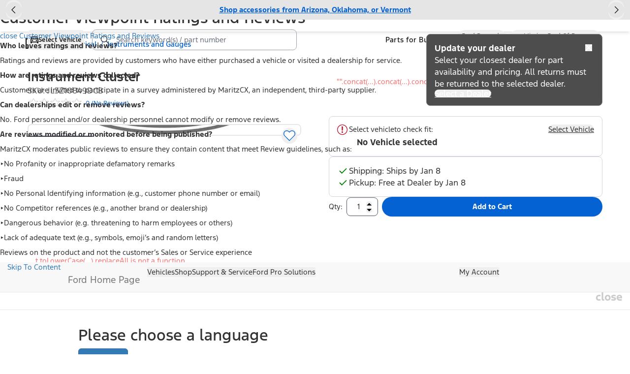

--- FILE ---
content_type: application/x-javascript;charset=utf-8
request_url: https://smetrics.ford.com/id?d_visid_ver=5.5.0&d_fieldgroup=A&mcorgid=EFD95E09512D2A8E0A490D4D%40AdobeOrg&mid=32157870671093146398594743474890497419&ts=1767696875138
body_size: -41
content:
{"mid":"32157870671093146398594743474890497419"}

--- FILE ---
content_type: text/plain
request_url: https://fordtccchatprodsa.blob.core.windows.net/chatwidget/AgentAvailability.txt
body_size: 193
content:
SMS US Customer,NA Ford Vehicle Sync Chat Queue,SMS US Dealer,SMS US YFA,NA Owner Vehicle Sync Chat Queue,SMS US YFA EV Support,SMS US YFA Platinum Plus, Chat US Ford Protect,SMS US Supervisor,

--- FILE ---
content_type: application/javascript
request_url: https://www.ford.com/ON2xzroy/i_O/ZcX/CG85Qpmh4I/9VmiwccOw7EVtk/MClz/ER/csdEEJLRkB
body_size: 167714
content:
(function(){if(typeof Array.prototype.entries!=='function'){Object.defineProperty(Array.prototype,'entries',{value:function(){var index=0;const array=this;return {next:function(){if(index<array.length){return {value:[index,array[index++]],done:false};}else{return {done:true};}},[Symbol.iterator]:function(){return this;}};},writable:true,configurable:true});}}());(function(){wE();rdD();qWD();var Km=function(){return ["-2[","G_AKB","\x00^8","\x40%0N&\\","\x404 V\"X","/L,E9TA\\AW",">XWxVL5\x07A2\'#P","X#ZLMJA","FP\f J","~0->L$*GZ`SaI\\","c\x401E\"2>\x00KU.:\x40","\"29%VV\"8","* R","\r[ \\VDMB St:(+kwU","\"26N^\x3f\r\\","$\\EL]v\f5\x07A","\tTyB\b{l","V=","X\x40\x40","9M\'\f2R8]KZ","&W91:#","L","7ITD]c\r:","]","0E","Q\"","\'B\\JLAW&","GFO7\x078\"#LZ9!\x00r","Y","=G:((#M","`&T$\\AFgD\"W","_\nW\x40\'V\t9-2_w","%[","L\f)\x07\\","&%E:","\nAj","\t#n!RBn\rmed\rG\x07\x07q,z!+\vrxJi) C\x07jQ|15\fv#{Meiei\n\nYz8\v!!\f\fv#xgrie\x3fi\r\nY\\81$\fv#}geiei\x00\nYz8\n\v!\fT#xgsi`i\r\nVv81!\fv#zMei`ei\nYz8\r!!T#xgbie\x3fi\r\nVj81\'\fv#|Mei7ei\x07\nYz8\f1!\f\fr#xgfigi\r\nY81.\fv#zgei\rei\x00\nYz8\v1!\fz#xgpibi\r\nY81-\fv#xger\x007ei\nYz8\f1!\f~#xgjig\x3fi\r\nYz81\'\fv#Mei\'ei\nYz8\v\v!\fr#xgkiai\r\nVr81$\fv#{]ei#ei\n\nYz8\b!!\f\fr#xgni`/i\rFX81.\fv#xweiei\nYz8\n\v!\fn#xgwiei\r\nYr817\fv#{wei7ei\nYz8\v\v!\fD#xg`ibi\r\nYT811\fv#zgei\x3fei\nYz8\n1!T#xgli`\x3fi\r\nYT81.\fv#|weiei\nYz8\f!!\f\x40#xgfigi\r\nVj81\'\fv#|]ei\rei\nYz8\r!!\f#xgwiei\r\nYj81$\fv#z]er\x007e.\n1Iz-6IQ+q\x40_U*#2ei\r\nl\\\x3f{n\'&KAEOJ`2h\tqUj8=\"xRJied;`2s!\b\x07q\"z!\x075vx{N2e:\v\x00ox)#n#\b{gxncfd9$k\b\r1Iz5)zxH}B);Eh\'fS!$%rxGeed\x3f\x07\x07z#U$%}vmjO/=c\x07\r\x07O\\8c$%}\x00jc}d92e93\b\x07q:\x00Jb!\baS``d9q \b\rI\t3e74buCkfd9r \b\r1Izd\"%m%csJA\x3f>\\e5\r\x07Sq%Bv!%vkVQwB)0p:\x3f}\x07sv\fe37v`HJ\vd2e=hoz3n$\vSMxebcj52e=hiIs\t3e7)zxIbs\nBem\x07z\t!!7vmHqH92e\x07,]v\fe7v5~\fxeig_2e:x,g\n$$ D!%x&NSigF<7e\rk}4-iU\'5vX|ffFA0e\r\"~\f\'v\"%vTieedGh1\b\x07m-e\b%=r{D^t \n}3c\x07vj3i,-%vxebmS52e=x,g\n$$+\t%vxeieg!2e;oy","CU\"VEC=A2glV^m=]\t.\"VJA:K28(f]T#:F3DT>XVIGQ&\x009(85W_(nI\x404\fRvuE\\MKItE8:)h","UPPMK\f1V\x3f8>2[\n4","MK,9","()]N +[-/\x00R","IE[WR&","KK1\n\x409*\"","B5RVRM`D\f5","A!","!N8Zm\\AW V","=X","K#","n","J$^ \\VwAS8E\"8","nAJa]N`Sc33)4_WmZ\x07)\nVJ\\EL1","&[3^y","KZ","\x3f3MK( JV$M","CXQs:K$","\fC\"IW","V5ZA[WL=M\"$a#H^#:","\\\b","0E%\\mFP","Q0","TG","5<8%V","O\v&","\v\x00\x40/-%[","\x07\\2%P3WPlEQ","/<X%",";\x07L3/","(_V(","#F=48[O\n/J!\x00D","Z("," QI\b/G"," L9>\'1_M(n4C3\f","EK_1\'\x3fK5< *Gz;/C\"\bR","!8:","V;TE","H:=","\\2R8","5\n",".\x00R0PJM\x40","R/]K_J","ZLMGN;\v","A\"G3\r%>[W/F","WH\'J5ZPAR\x40","t>28)nS\":L3","&V%!E$VV","C.B7^A[","/)QP$+7A\"\bR2","/\nZ9LWMIJ1","]1R%MiM\x40L]$\x3f2[V\f-J3","5","-,J",",J4","F.E\\MOLQ","%","#Y~5>","OMR","_((AX&\\V\\]","H8<","OTPJJ22>","V^,","5X5VIXH\x40\f1","","D\b1H\x3f9#","HD\v ","# X","NEL1e&/\r6}U9","MI1E:}/\'JX%n[%\tG\"","\x00cn","AFEG1t:(+/P",";h!\\FLVL1{%>>/NO(\x07A4\rX8","D6A8)a*W\\%:_\\.X$","Z^;W,6V\"PK","C[SV","]W(/\x00{\t-X#M","i9\'%*RZm\nI5\bCviH]C\b:","$Z;\x40","sSI3)$)Z","JT!JD3","2QN.&[2","\x405H9(4[H>","40a2[W(#[9","\v;L)\vY","5J%V\"VV\bMVX5V3<(\x3fI8 F\'","77\x3fN^","+N#I","E","%","D#[IAP","TMEAq$W","9)0WX(B2","$:","LX$PAFPD\f=Jl}<)LO\x3f/[I","]#4","W\")A","\v1\x408-%QU","W\x40MC\f","g2P","waa","wfNZ9&O\x00[`O&PVMW>&\bvm}fx^/n\x40RuD\x07nHt4if","4KU9\'J",".n","9=",".;4J","eU\b8t7$\t4LT\x3f","Q>N\rM3uMEMQ","\v#P^\x3f/\x40","\tILIJQ9","R0\x07L","d,,D","GIHF+-P>8\x3f/Mh=+L\b\bD>","\f;6H30)(J","K;4\x3f#","5QAKOg;A\"/%%mR* C","IS(+","_I.&[#B$\\","/]0","H8-J3","9WOM]U\n1\x00W","J88>W_9&","A\"G32>/[U9/F.","\n\'6\v188NZ\x3f/\\_4G3","2<#P","SD\f=a.->#MH$!}3[\"","e22.#z\x00\n[#","H9/\x00[4)\tR%MEET","*\'J","J&(8GK(","l ","I\x40A","3T2VG","JXH","M^>=\x40X$XCM",",{&/#2Qd","5\\MD","2E;8","(+a^#","Q\"","2QO,\"8|(%GP^M","-\vMWJMVv&A8","/<N\v","MO\x3f\'/NKKEaW\n;W","\\RAG\x407&A8)-2WT#\vJ4","^A\\p\x401A\"/5[Z)+\x00i2-Y:PJM","#_","x","\'P/#2QO4>`",":Z(\x07V8ZAD","T","O}",":","KR.%&F\r%Dg:LCMK","kAIHu5\nA$u8+\n|Rc\t6t9WJMGQUE41)\"k!;).De\v\tJMQQ","7P55\x00)]","1-5Jr#*W/&","W/C%","SMR","z)!J\x40\x07E9[E\\","(","bL1!A79)4","#C","\fJT<B\t4\rA3I]WQX&P#/\"f_=<B\t4\rA3RIHPz","f:K\"}/)PM(<.\x00R0PJM\x40&SJ#1 fJTm!E#","XRIu!\t\x3f3lt]\"<Ra04~v{VGSV&\x00","[","K\x3f3","\x3f\x07J9","\x003","N+",":#H","7r|g|","P>","#^","R\n1H","v","=U\\f`~%]4\x40v*`n#",")[%8R8JMGJ","5{","K8)$\tXy$<G",";e#)#+_O$!l.E9UHMV","\tX8ML","6G","P9%>[_","2\\H\\E}","/P]","T$\\E\\Aj>G\"\b\n",">$#]P:_02\vC9ZKD",":VELMK","-[","7-0_~#/C$","4[H=!\\","k=*J","&[:p\x40aJU\r \']&8","\fH).","\"Vw\\VL3\'E1","z48v","waN","S:K$",":W!R7","F=J\")/YS9","U&\x07","]EA","\b1I\x3f.\x3f/QU","0-2]S\x00+F","L\vtK\"}-fHZ!\'.ZvOEDQ\x40X;\"$<#k(<F3\rX8wEEA","].\x00X;lqa`","&+\v","0A:",">Z\x07)\nD\\W\\","JPGT","XI\"#","!LZ#:K","MC\n5A5>)SR8#","->)]^>=3Z/X%MvMW","Z9LWM",">UW","\x07S5fELKt\b;W8;-q\bK+-(c\r#[\tj]EFJ","K#))4iR):","3OAFPi9P4#+[O\x3f\'n4\vG9JP",")#","\" J3P3","I9\')PU(-F.","V3","\'#E$<!PM,\"K","L93)","C\r:P\x3f2\"","I\r:","\x3f>#","L\f1E\"2>","C","H4 G3\rDIAMGM05\x00L","l^Uns\'s \v\rd^EwNq\n;,","e>F4ElZKIVV}",".\"\\","w\x40EWM8)lLT:=]\x40\bB1MF","T*","^A\\aI9J\".\x3fjZ*\x00B",";=K\"\t>\']P","=CW","HR/<[","l.C$LG\\KW","22","./Y3","!/","-/\x00B:\\","4\vd\"KMFC","MA[P","A2Q:)\'RN(","T94\"2[I)!A"];};var j4=function NH(GO,Gm){var A1=NH;for(GO;GO!=QV;GO){switch(GO){case sD:{rt=Km();r1.call(this,vD,[V1()]);GO+=pK;Cm=MH();r1.call(this,j3,[V1()]);pp=z6();k7.call(this,UR,[V1()]);Dm=r1(wf,[]);k7(b7,[]);}break;case KD:{GO=QV;return WT.pop(),O5=Id[mL],O5;}break;case gh:{GO=T;PA[hp()[V6(WL)](J1,Xm,NW,gq)]=function(Rt,E5,EN){WT.push(v5);if(Mp(PA[hT()[tL(Qd)].call(null,cU,l4)](Rt,E5))){W7[ML()[Zq(EL)](Mp([]),At,lT)][ML()[Zq(Qd)](m5,E4,m5)](Rt,E5,NH(HR,[hp()[V6(Hd)].apply(null,[W4,W4,IL,fd]),Mp(Mp({})),K5(typeof hT()[tL(Ep)],'undefined')?hT()[tL(W6)].call(null,Nr,RL):hT()[tL(WL)].call(null,EO,Vr),EN]));}WT.pop();};PA[ML()[Zq(tA)].call(null,Yr,sg,s4)]=function(UO){return NH.apply(this,[qJ,arguments]);};}break;case L3:{GO-=DV;WT.pop();}break;case QB:{GO+=xU;var dT=Gm[Oh];var QW=pT;for(var dd=pT;JH(dd,dT.length);++dd){var QN=cT(dT,dd);if(JH(QN,nR)||MT(QN,P8))QW=P5(QW,Xm);}return QW;}break;case WJ:{var f1={};GO=gh;WT.push(Bd);PA[hp()[V6(Qd)](q4,ZO,L6,Xm)]=B6;PA[Yp()[D5(Xm)](wT,j6,P4,Xm,YW,pT)]=f1;}break;case bU:{GO=jU;k7(Pf,[gm()]);z4=k7(CE,[]);TL=k7(E3,[]);k7(S3,[gm()]);J6=k7(Oh,[]);k7(BR,[]);v6(lz,[gm()]);}break;case zC:{GO-=wR;var Jd=Gm[Oh];WT.push(Vp);var U0=NH(HR,[hp()[V6(NQ)](Mb,x0,ES,ql),Jd[pT]]);kS(Xm,Jd)&&(U0[ML()[Zq(wZ)](VX,ks,mZ)]=Jd[Xm]),kS(gq,Jd)&&(U0[Av()[Pk(Qd)].apply(null,[R9,Vr,AQ,RQ])]=Jd[ZS[Mc]],U0[hT()[tL(gS)](Is,xM)]=Jd[Qs]),this[K5(typeof hp()[V6(Mb)],P5('',[][[]]))?hp()[V6(Qs)](Fw,Q9,Bc,rZ):hp()[V6(gk)](YM,NY,zF,zX)][ML()[Zq(Kj)](Mp(Xm),zS,hv)](U0);WT.pop();}break;case HR:{var dF={};var nI=Gm;WT.push(UI);for(var nF=pT;JH(nF,nI[hT()[tL(pT)](Pz,XF)]);nF+=gq)dF[nI[nF]]=nI[P5(nF,Xm)];var gM;return WT.pop(),gM=dF,gM;}break;case wJ:{(function(){return NH.apply(this,[B3,arguments]);}());WT.pop();GO=QV;}break;case VK:{GO=QV;WT.push(rv);var H9=Gm;var FI=H9[pT];for(var Sv=Xm;JH(Sv,H9[hT()[tL(pT)](B0,XF)]);Sv+=gq){FI[H9[Sv]]=H9[P5(Sv,Xm)];}WT.pop();}break;case c8:{for(var UY=ZS[Xm];JH(UY,Gm[hT()[tL(pT)].call(null,pQ,XF)]);UY++){var hS=Gm[UY];if(PQ(hS,null)&&PQ(hS,undefined)){for(var G9 in hS){if(W7[ML()[Zq(EL)](YI,C1,lT)][hp()[V6(Lw)].apply(null,[Uw,xQ,bp,Mp([])])][hT()[tL(s4)](dX,YI)].call(hS,G9)){kZ[G9]=hS[G9];}}}}GO+=ZU;}break;case T:{PA[ML()[Zq(Nk)](fd,Bv,pS)]=function(mX,hM){WT.push(wk);if(NF(hM,Xm))mX=PA(mX);if(NF(hM,Kj)){var v9;return WT.pop(),v9=mX,v9;}if(NF(hM,Lw)&&K5(typeof mX,hT()[tL(Hd)](xs,pT))&&mX&&mX[hp()[V6(Nk)](xF,gS,wq,Mp({}))]){var kY;return WT.pop(),kY=mX,kY;}var jw=W7[ML()[Zq(EL)].apply(null,[Mp(Mp([])),Z1,lT])][hT()[tL(VX)](Gb,Is)](null);PA[ML()[Zq(tA)](xQ,TX,s4)](jw);W7[ML()[Zq(EL)](Mb,Z1,lT)][ML()[Zq(Qd)].apply(null,[Eb,gb,m5])](jw,hp()[V6(Qk)].call(null,cb,m5,Wd,Mp(Mp([]))),NH(HR,[hp()[V6(Hd)](W4,Kj,Ob,Mp([])),Mp(Mp(lz)),hp()[V6(VX)](zX,wZ,Ym,hj),mX]));if(NF(hM,gq)&&Al(typeof mX,hp()[V6(s4)](tZ,I9,hq,QS)))for(var wj in mX)PA[hp()[V6(WL)](J1,Wb,PW,cv)](jw,wj,function(BS){return mX[BS];}.bind(null,wj));var sl;return WT.pop(),sl=jw,sl;};GO=Lx;}break;case LU:{var ps=Gm[Oh];GO-=mR;var BM=Gm[lz];WT.push(rQ);if(PQ(typeof W7[ML()[Zq(EL)](Ec,bT,lT)][fj()[Cj(Xm)](Ts,t9,st,J0)],ML()[Zq(s4)](Mp([]),nL,wF))){W7[PQ(typeof ML()[Zq(W6)],P5('',[][[]]))?ML()[Zq(EL)](R9,bT,lT):ML()[Zq(gq)](Ep,fw,Dk)][ML()[Zq(Qd)](Mp(pT),Vw,m5)](W7[ML()[Zq(EL)](QS,bT,lT)],fj()[Cj(Xm)].apply(null,[cZ,t9,st,J0]),NH(HR,[hp()[V6(VX)].apply(null,[zX,gS,hd,rl]),function(tY,TY){return NH.apply(this,[lz,arguments]);},hp()[V6(rZ)](AQ,W6,hA,gS),Mp(Mp({})),hp()[V6(mv)](tA,Vv,Bb,cZ),Mp(Mp({}))]));}}break;case cn:{GO=L3;bY=function(B6){return NH.apply(this,[YV,arguments]);}([function(ps,BM){return NH.apply(this,[LU,arguments]);},function(XQ,zQ,mF){'use strict';return dl.apply(this,[FD,arguments]);}]);}break;case vD:{GO=QV;Nc.M8=rt[ck];r1.call(this,vD,[eS1_xor_2_memo_array_init()]);return '';}break;case zx:{GO-=Hx;var PA=function(Lk){WT.push(tI);if(f1[Lk]){var QF;return QF=f1[Lk][ML()[Zq(xQ)].apply(null,[Ul,MW,TI])],WT.pop(),QF;}var RX=f1[Lk]=NH(HR,[Yp()[D5(pT)](HQ,jb,bS,Xm,Yw,rs),Lk,hp()[V6(EL)].call(null,jI,Ok,fs,l0),Mp(Mp(Oh)),PQ(typeof ML()[Zq(W6)],P5('',[][[]]))?ML()[Zq(xQ)].apply(null,[I9,MW,TI]):ML()[Zq(gq)].call(null,Mc,bZ,mj),{}]);B6[Lk].call(RX[K5(typeof ML()[Zq(xQ)],'undefined')?ML()[Zq(gq)](ql,lt,D0):ML()[Zq(xQ)](O0,MW,TI)],RX,RX[ML()[Zq(xQ)].call(null,gS,MW,TI)],PA);RX[hp()[V6(EL)].call(null,jI,YW,fs,hj)]=Mp(Mp(lz));var KZ;return KZ=RX[ML()[Zq(xQ)](Vr,MW,TI)],WT.pop(),KZ;};}break;case jU:{(function(jQ,Fs){return k7.apply(this,[Rn,arguments]);}(['4U','YmIU4','jnUjUYInUmTMMMMMM','jnGnYY4','G4GGYMITMMMMMM','n','fMnj','fY','M','f','I','44','4','fMMf','nUUU','GYn','fG','nTff','fMMM','Gjn','fm','j'],Mc));ZS=v6(FD,[['jMUmTMMMMMM','f','G','j','nmmTMMMMMM','M','Ymm4mTMMMMMM','G4GGYMITMMMMMM','fnI','YmIU4','jnUjUYInUmTMMMMMM','jnGnYY4','GGGGGGG','4YnUYUn','4n','nMjG','4YMM','YM','jMUY','GfUn','fY4Gj','4nIYG','n','4','I','f4','fn','fY','nM','4j','fMM','fM','fMMM','jnUjUYInUY','4MMM','jUUU','fMMMM','fMnj','nGM','nMMM','nMfY','UUUUUU','fTI4','ff','Y','m','fTGf','fI','nf','fn4','4YMMMMM','444','fTYI','fTj4','nnnn','nfU'],Mp({})]);A7=function ZrhOflqAvX(){BI();var d6;function wf(b0,M4){var Im={b0:b0,G:M4,t:0,HG:0,VR:wK};while(!Im.VR());return Im["G"]>>>0;}function P5(){if([10,13,32].includes(this["Hf"]))this.VR=kU;else this.VR=Jm;}Js();qG();function kU(){this["HG"]++;this.VR=TG;}function pR(){var hf=[];pR=function(){return hf;};return hf;}function CK(){return M.apply(this,[F,arguments]);}function tQ(){return Xs.apply(this,[Mf,arguments]);}function C9(){return g.apply(this,[V5,arguments]);}function kR(){return D0.apply(this,[qf,arguments]);}function TI(){var h0={};TI=function(){return h0;};return h0;}var lR;var C0;function V0(J5,rR){return J5<<rR;}function zO(){return this;}function gm(T5,r0){return T5==r0;}function hG(){var m9;m9=W()-Af();return hG=function(){return m9;},m9;}function CR(){return Hm.apply(this,[z6,arguments]);}function nQ(SE){return -SE;}function l6(F6,k4){var O5=l6;switch(F6){case H:{var Xf=k4[ts];Xf[Xf[NI](NE)]=function(){this[I4].push(IQ(this[GR](),this[GR]()));};l6(t5,[Xf]);}break;case f0:{var EI=k4[ts];EI[EI[NI](WE)]=function(){U9.call(this[v0]);};l6(ts,[EI]);}break;case z6:{var Z0=k4[ts];Z0[Z0[NI](SO)]=function(){this[I4]=[];hQ.call(this[v0]);this[L6](T6.v,this[lU].length);};l6(sU,[Z0]);}break;case qf:{var hR=k4[ts];hR[hR[NI](j6)]=function(){this[I4].push(this[nO]());};l6(Ts,[hR]);}break;case Zs:{var X6=k4[ts];X6[X6[NI](HT)]=function(){var DT=this[N]();var TT=X6[jK]();if(this[GR](DT)){this[L6](T6.v,TT);}};l6(H,[X6]);}break;case sU:{var nT=k4[ts];nT[nT[NI](A0)]=function(){this[I4].push(s9(this[GR](),this[GR]()));};Xs(N4,[nT]);}break;case Ts:{var Bf=k4[ts];Bf[Bf[NI](sR)]=function(){var IT=this[N]();var v9=this[N]();var RI=this[N]();var z0=this[GR]();var c4=[];for(var Q4=X0;IQ(Q4,RI);++Q4){switch(this[I4].pop()){case X0:c4.push(this[GR]());break;case N0:var tU=this[GR]();for(var FQ of tU.reverse()){c4.push(FQ);}break;default:throw new Error(zs()[E5(bQ)](NI,nQ(VK),d,pK));}}var YK=z0.apply(this[Uf].o,c4.reverse());IT&&this[I4].push(this[NT](YK));};l6(HO,[Bf]);}break;case t5:{var nK=k4[ts];nK[nK[NI](c9)]=function(){this[I4].push(this[NT](undefined));};l6(f0,[nK]);}break;case HO:{var H6=k4[ts];H6[H6[NI](QK)]=function(){var Ef=[];var r5=this[N]();while(r5--){switch(this[I4].pop()){case X0:Ef.push(this[GR]());break;case N0:var b5=this[GR]();for(var mU of b5){Ef.push(mU);}break;}}this[I4].push(this[YT](Ef));};l6(z6,[H6]);}break;case ts:{var UQ=k4[ts];UQ[UQ[NI](x9)]=function(){this[I4].push(A5(this[GR](),this[GR]()));};l6(qf,[UQ]);}break;}}function fK(){return l6.apply(this,[qf,arguments]);}function JU(gR,WQ){var S4=JU;switch(gR){case ET:{var Z5=WQ[ts];var HI=UI([],[]);for(var EO=hs(Z5.length,N0);g9(EO,X0);EO--){HI+=Z5[EO];}return HI;}break;case KG:{var Qm=WQ[ts];S6.dU=JU(ET,[Qm]);while(IQ(S6.dU.length,gI))S6.dU+=S6.dU;}break;case H:{Df=function(mm){return JU.apply(this,[KG,arguments]);};M(BO,[nQ(JI),pK]);}break;case NR:{var GT=WQ[ts];var MQ=UI([],[]);var DE=hs(GT.length,N0);while(g9(DE,X0)){MQ+=GT[DE];DE--;}return MQ;}break;case Z9:{var Bs=WQ[ts];vO.m4=JU(NR,[Bs]);while(IQ(vO.m4.length,RR))vO.m4+=vO.m4;}break;case Mf:{C0=function(Us){return JU.apply(this,[Z9,arguments]);};vO(qO,nQ(sQ));}break;case d0:{var p=WQ[ts];var NG=WQ[Sf];var ZQ=WQ[fR];var L5=WQ[Z9];var G5=Nf[cm];var z4=UI([],[]);var LE=Nf[L5];var UE=hs(LE.length,N0);if(g9(UE,X0)){do{var dR=Dm(UI(UI(UE,NG),hG()),G5.length);var Z6=dE(LE,UE);var xO=dE(G5,dR);z4+=M(K4,[XR(lO(XR(Z6,xO)),QE(Z6,xO))]);UE--;}while(g9(UE,X0));}return M(p6,[z4]);}break;case g6:{var CO=WQ[ts];var QG=UI([],[]);var lf=hs(CO.length,N0);if(g9(lf,X0)){do{QG+=CO[lf];lf--;}while(g9(lf,X0));}return QG;}break;case ZI:{var Rf=WQ[ts];XO.K6=JU(g6,[Rf]);while(IQ(XO.K6.length,Lm))XO.K6+=XO.K6;}break;case X4:{lR=function(vR){return JU.apply(this,[ZI,arguments]);};M(N6,[SO,nQ(lE),X0]);}break;}}function zs(){var TQ={};zs=function(){return TQ;};return TQ;}function IK(){return l6.apply(this,[ts,arguments]);}function cG(){l0=["5W\'\"5","D","","","R\tn\x07\fj}J:L\t\'di\nC2f0([","))=;,[C<B(;+vH&C#F)>~)SA=;","\f2*6","","/G*[#\x407\x40q<B>o",""];}function wK(){this["Hf"]=VO(this["b0"],this["HG"]);this.VR=P5;}function D4(){return Hm.apply(this,[XG,arguments]);}function q5(){return Xs.apply(this,[d0,arguments]);}var GK;function d4(){return ["","_O\'I5yj^y35X9H){XrQ\x3fwa9 \\OB","\b\t^a{LSdX\f*bj~j\'wg{S","V2\x3fG\r","J\'G\v\f0","\v*_1SwDY4"];}function Dm(EE,H0){return EE%H0;}function Qf(){return M.apply(this,[vs,arguments]);}function xQ(){return ["%av7or\bd0\t\bd0,","dR&nDGW>$\\n2=_MoZ","","v","2"];}function FI(){return GE.apply(this,[V5,arguments]);}var j5;var RO;var O9;function VO(a,b){return a.charCodeAt(b);}function G4(){this["G"]=(this["G"]&0xffff)*0x85ebca6b+(((this["G"]>>>16)*0x85ebca6b&0xffff)<<16)&0xffffffff;this.VR=YO;}function E5(bO){return Ys()[bO];}function KI(){return g.apply(this,[fR,arguments]);}function vT(){this["Hf"]=this["Hf"]<<15|this["Hf"]>>>17;this.VR=E;}var l0;function XQ(){return l6.apply(this,[t5,arguments]);}function UI(gG,fG){return gG+fG;}function M(T,gQ){var rs=M;switch(T){case ts:{var Sm=gQ[ts];var Y4=gQ[Sf];var OE=UI([],[]);var GU=Dm(UI(Sm,hG()),s6);var W0=l0[Y4];var rQ=X0;while(IQ(rQ,W0.length)){var G9=dE(W0,rQ);var rI=dE(S6.dU,GU++);OE+=M(K4,[XR(QE(lO(G9),lO(rI)),QE(G9,rI))]);rQ++;}return OE;}break;case ZR:{var Mm=gQ[ts];S6=function(JR,n9){return M.apply(this,[ts,arguments]);};return Df(Mm);}break;case vs:{var Rs=gQ[ts];lR(Rs[X0]);var pI=X0;if(IQ(pI,Rs.length)){do{pR()[Rs[pI]]=function(){var Zf=Rs[pI];return function(DO,OK,P6){var jE=XO.apply(null,[pf(X0),OK,P6]);pR()[Zf]=function(){return jE;};return jE;};}();++pI;}while(IQ(pI,Rs.length));}}break;case HO:{var cQ=gQ[ts];var h5=gQ[Sf];var OO=gQ[fR];var QT=gQ[Z9];var kf=UI([],[]);var RU=Dm(UI(h5,hG()),GR);var NO=Nf[QT];var t9=X0;if(IQ(t9,NO.length)){do{var wm=dE(NO,t9);var IR=dE(O9.SQ,RU++);kf+=M(K4,[XR(lO(XR(wm,IR)),QE(wm,IR))]);t9++;}while(IQ(t9,NO.length));}return kf;}break;case p6:{var mO=gQ[ts];O9=function(rU,xm,s0,xs){return M.apply(this,[HO,arguments]);};return A4(mO);}break;case zm:{var dT=gQ[ts];var sT=gQ[Sf];var WU=[];var k=GE(n0,[]);var S5=sT?j5[zs()[E5(qO)](Ym,nQ(n5),nR,qO)]:j5[PQ()[B5(qO)](V9,nQ(Cs))];for(var x4=X0;IQ(x4,dT[PQ()[B5(N0)](bQ,nQ(BE))]);x4=UI(x4,N0)){WU[TI()[Ns(MG)](N0,MG)](S5(k(dT[x4])));}return WU;}break;case BO:{var vQ=gQ[ts];var ks=gQ[Sf];var OU=l0[Uf];var tK=UI([],[]);var TO=l0[ks];var KE=hs(TO.length,N0);if(g9(KE,X0)){do{var t6=Dm(UI(UI(KE,vQ),hG()),OU.length);var hK=dE(TO,KE);var Is=dE(OU,t6);tK+=M(K4,[XR(QE(lO(hK),lO(Is)),QE(hK,Is))]);KE--;}while(g9(KE,X0));}return M(ZR,[tK]);}break;case K4:{var mI=gQ[ts];if(rf(mI,q6)){return j5[pO[qO]][pO[N0]](mI);}else{mI-=OT;return j5[pO[qO]][pO[N0]][pO[X0]](null,[UI(Q(mI,cs),WG),UI(Dm(mI,AK),JK)]);}}break;case N6:{var LQ=gQ[ts];var s=gQ[Sf];var cE=gQ[fR];var pQ=S0[N0];var d9=UI([],[]);var sm=S0[cE];var KO=hs(sm.length,N0);if(g9(KO,X0)){do{var NK=Dm(UI(UI(KO,s),hG()),pQ.length);var LG=dE(sm,KO);var Y0=dE(pQ,NK);d9+=M(K4,[XR(QE(lO(LG),lO(Y0)),QE(LG,Y0))]);KO--;}while(g9(KO,X0));}return GE(z6,[d9]);}break;case F:{var cI=gQ[ts];A4(cI[X0]);var z=X0;if(IQ(z,cI.length)){do{zs()[cI[z]]=function(){var v4=cI[z];return function(MI,sf,I9,lG){var L4=O9(Ms,sf,YU,lG);zs()[v4]=function(){return L4;};return L4;};}();++z;}while(IQ(z,cI.length));}}break;}}function O(){return D0.apply(this,[OI,arguments]);}var S0;function qG(){WT=ts+Z9*wG,vI=XG+wG,N6=Sf+d0*wG,g6=XG+Z9*wG,f9=fR+Z9*wG,ET=XG+fR*wG,bf=fR+fR*wG,Zs=Z9+fR*wG,KG=d0+wG,r=fR+wG,zm=Sf+vs*wG,Ts=t5+Z9*wG,q6=t5+Z9*wG+t5*wG*wG+t5*wG*wG*wG+d0*wG*wG*wG*wG,f0=p6+t5*wG,H=p6+vs*wG,zT=vs+Z9*wG,n0=ts+t5*wG,NR=vs+t5*wG,TR=ts+fR*wG,h=SI+t5*wG,K4=Sf+t5*wG,V5=d0+t5*wG,X5=vs+fR*wG,AK=vs+fR*wG+ts*wG*wG+wG*wG*wG,Mf=t5+vs*wG,HO=Z9+t5*wG,BO=SI+vs*wG,X4=fR+t5*wG,SU=Z9+vs*wG,F9=XG+t5*wG,TU=d0+fR*wG,qf=t5+fR*wG,BT=XG+vs*wG,z6=fR+vs*wG,qm=d0+Z9*wG,df=p6+wG,N4=Z9+Z9*wG,OT=d0+Z9*wG+t5*wG*wG+t5*wG*wG*wG+d0*wG*wG*wG*wG,OI=Sf+wG,kT=ts+vs*wG,JK=ts+fR*wG+Z9*wG*wG+d0*wG*wG*wG+t5*wG*wG*wG*wG,WG=d0+XG*wG+fR*wG*wG+t5*wG*wG*wG+t5*wG*wG*wG*wG,sU=fR+d0*wG,ZI=p6+fR*wG,ZR=Sf+fR*wG,F=vs+vs*wG;}var hQ;function HQ(){this["G"]^=this["G"]>>>16;this.VR=zO;}var CE;var dK;var Bm;function ST(){return zf(PQ()[B5(N0)]+'',0,dm());}function As(a){return a.length;}function kK(){return D0.apply(this,[bf,arguments]);}var Gf;var Ts,F,OI,ET,Mf,F9,qf,WG,f0,df,zT,WT,KG,BT,f9,N4,kT,HO,X5,ZI,K4,zm,Zs,n0,NR,qm,g6,TR,vI,N6,V5,bf,z6,JK,AK,SU,sU,q6,TU,h,ZR,OT,r,H,X4,BO;function r9(){this["G"]^=this["t"];this.VR=rE;}function xI(){Nf=["1-9B$J\r*7KIQEOjST5\t\x003=F>GBY%-FQ_X_,B\x3fY\n\";J#","","FyE_","","-\rO_\\Ej\v[\\<\t\n$:N\v#Z\r\x00<&","QW)wqa\\\x00\x078DunNE:","DI \rYD","eO-&/j8Ro2Oqm~B{veEE"];}var Z9,ts,fR,t5,d0,XG,p6,SI,wG,vs,Sf;function Vf(){return Xs.apply(this,[X5,arguments]);}function Af(){return wf(jQ(),797324);}function xK(tG,BQ){return tG/BQ;}function Pf(){return zf(PQ()[B5(N0)]+'',Jf()+1);}function Js(){SI=[+ ! +[]]+[+[]]-+ ! +[]-+ ! +[],t5=+ ! +[]+! +[]+! +[]+! +[]+! +[],p6=+ ! +[]+! +[]+! +[]+! +[]+! +[]+! +[]+! +[],ts=+[],XG=[+ ! +[]]+[+[]]-+ ! +[],Z9=+ ! +[]+! +[]+! +[],d0=+ ! +[]+! +[]+! +[]+! +[]+! +[]+! +[],vs=! +[]+! +[]+! +[]+! +[],Sf=+ ! +[],wG=[+ ! +[]]+[+[]]-[],fR=! +[]+! +[];}function g9(f5,Wf){return f5>=Wf;}function MK(){return Hm.apply(this,[SI,arguments]);}function rf(m,vK){return m<=vK;}function W(){return zf(PQ()[B5(N0)]+'',k9(),Jf()-k9());}var D9;function jQ(){return ST()+Pf()+typeof j5[PQ()[B5(N0)].name];}function QE(Am,If){return Am|If;}function A5(A,Q9){return A in Q9;}function E(){this["Hf"]=(this["Hf"]&0xffff)*0x1b873593+(((this["Hf"]>>>16)*0x1b873593&0xffff)<<16)&0xffffffff;this.VR=zQ;}function Q(bI,JT){return bI>>JT;}function PU(){return g.apply(this,[g6,arguments]);}function IE(){return GE.apply(this,[Mf,arguments]);}function fE(){return l6.apply(this,[Ts,arguments]);}function pG(){return IG.apply(this,[bf,arguments]);}var T6;function cO(){return l6.apply(this,[Zs,arguments]);}function IQ(p5,X9){return p5<X9;}function Xs(Kf,FR){var wU=Xs;switch(Kf){case zT:{var GI=FR[ts];GI[GI[NI](d)]=function(){this[I4].push(hm(this[GR](),this[GR]()));};IG(bf,[GI]);}break;case X5:{var U4=FR[ts];U4[U4[NI](hI)]=function(){this[I4].push(this[jK]());};Xs(zT,[U4]);}break;case Mf:{var zU=FR[ts];zU[zU[NI](Lm)]=function(){this[I4].push(this[N]());};Xs(X5,[zU]);}break;case BO:{var YR=FR[ts];YR[YR[NI](RG)]=function(){this[I4].push(g9(this[GR](),this[GR]()));};Xs(Mf,[YR]);}break;case d0:{var FU=FR[ts];FU[FU[NI](rm)]=function(){this[I4].push(UI(this[GR](),this[GR]()));};Xs(BO,[FU]);}break;case WT:{var fU=FR[ts];fU[fU[NI](JG)]=function(){this[I4].push(QE(this[GR](),this[GR]()));};Xs(d0,[fU]);}break;case F:{var M6=FR[ts];M6[M6[NI](h6)]=function(){this[I4].push(FO(this[GR](),this[GR]()));};Xs(WT,[M6]);}break;case Ts:{var bm=FR[ts];bm[bm[NI](D)]=function(){var nf=this[N]();var YE=bm[jK]();if(pf(this[GR](nf))){this[L6](T6.v,YE);}};Xs(F,[bm]);}break;case NR:{var MO=FR[ts];MO[MO[NI](B9)]=function(){this[I4].push(this[GR]()&&this[GR]());};Xs(Ts,[MO]);}break;case N4:{var tR=FR[ts];tR[tR[NI](Ym)]=function(){this[I4].push(VT(this[GR](),this[GR]()));};Xs(NR,[tR]);}break;}}function r4(){return Xs.apply(this,[NR,arguments]);}0xcab7301,329983128;var vO;function qU(){return Xs.apply(this,[BO,arguments]);}var U9;function fm(){return Xs.apply(this,[F,arguments]);}function XR(t0,mf){return t0&mf;}function CI(){return l6.apply(this,[z6,arguments]);}var v5;function FO(VQ,Wm){return VQ>>>Wm;}function hm(Q5,g4){return Q5^g4;}function S6(){return M.apply(this,[BO,arguments]);}function MU(){return g.apply(this,[F9,arguments]);}function js(){return IG.apply(this,[WT,arguments]);}function Ns(zI){return Ys()[zI];}function BI(){d6=Object['\x63\x72\x65\x61\x74\x65'](Object['\x70\x72\x6f\x74\x6f\x74\x79\x70\x65']);N0=1;PQ()[B5(N0)]=ZrhOflqAvX;if(typeof window!==''+[][[]]){j5=window;}else if(typeof global!==''+[][[]]){j5=global;}else{j5=this;}}function bR(){return D0.apply(this,[g6,arguments]);}function k9(){return dm()+As("\x63\x61\x62\x37\x33\x30\x31")+3;}function nm(a,b,c){return a.indexOf(b,c);}function P4(){return l6.apply(this,[sU,arguments]);}function x0(){return D0.apply(this,[h,arguments]);}function YO(){this["G"]^=this["G"]>>>13;this.VR=OQ;}function PO(K,V){return K>V;}function kE(){return Hm.apply(this,[F,arguments]);}function Ys(){var zG=['tE','jG','G6','vU','kQ','Y6','w4','DG'];Ys=function(){return zG;};return zG;}function B5(f){return Ys()[f];}function B6(){return IG.apply(this,[TU,arguments]);}function K5(){return Hm.apply(this,[OI,arguments]);}function U0(){return Hm.apply(this,[vs,arguments]);}var N0,qO,bQ,X0,V9,pK,MG,cm,Uf,pU,gI,cs,hI,NT,JI,RR,sQ,bT,Lm,SO,lE,j,k6,D,R,rm,Em,pE,f4,tf,cU,J6,CU,UG,BE,T9,s6,VK,GR,Cs,Ym,n5,nR,w6,AI,F5,JQ,M5,Ms,YU,LO,F4,I4,cR,NI,N,jK,v0,n4,MT,L6,YQ,EU,IU,d,RG,JG,h6,B9,A0,lU,QK,YT,sR,j6,nO,x9,WE,c9,NE,HT,l,DU,Z4,YI,I6,zR,qR,CT,W4,PG,nE,LK,gE,Cm,Q6,AE,V6,fs,ps,h4,g0,xG,PR,BK,H5,EG;function tO(){return Xs.apply(this,[N4,arguments]);}function VT(B,sI){return B!==sI;}function g(GO,b4){var O0=g;switch(GO){case F9:{var j0=b4[ts];j0[Q6]=function(){var q4=TI()[Ns(pK)].call(null,nQ(UG),pU);for(let E9=X0;IQ(E9,Uf);++E9){q4+=this[N]().toString(qO).padStart(Uf,pR()[VE(X0)].call(null,g0,k6,qO));}var j4=parseInt(q4.slice(N0,YU),qO);var KU=q4.slice(YU);if(gm(j4,X0)){if(gm(KU.indexOf(zs()[E5(N0)](xG,nQ(tf),d,bQ)),nQ(N0))){return X0;}else{j4-=Gf[bQ];KU=UI(pR()[VE(X0)](nR,k6,qO),KU);}}else{j4-=Gf[pK];KU=UI(zs()[E5(N0)].call(null,PR,nQ(tf),k6,bQ),KU);}var c6=X0;var AU=N0;for(let jR of KU){c6+=mE(AU,parseInt(jR));AU/=qO;}return mE(c6,Math.pow(qO,j4));};D0(bf,[j0]);}break;case g6:{var Ds=b4[ts];Ds[BK]=function(OG,X){var I5=atob(OG);var q0=X0;var xR=[];var XK=X0;for(var ss=X0;IQ(ss,I5.length);ss++){xR[XK]=I5.charCodeAt(ss);q0=hm(q0,xR[XK++]);}D0(h,[this,Dm(UI(q0,X),h4)]);return xR;};g(F9,[Ds]);}break;case V5:{var mR=b4[ts];mR[N]=function(){return this[lU][this[MT][T6.v]++];};g(g6,[mR]);}break;case f9:{var WK=b4[ts];WK[GR]=function(TE){return this[qR](TE?this[I4][hs(this[I4][PQ()[B5(N0)](bQ,nQ(BE))],N0)]:this[I4].pop());};g(V5,[WK]);}break;case fR:{var k0=b4[ts];k0[qR]=function(l5){return gm(typeof l5,zs()[E5(pK)](RR,nQ(N0),H5,MG))?l5.o:l5;};g(f9,[k0]);}break;case XG:{var KQ=b4[ts];KQ[YI]=function(cT){return dK.call(this[v0],cT,this);};g(fR,[KQ]);}break;case qm:{var C5=b4[ts];C5[CT]=function(Ks,kO,C){if(gm(typeof Ks,zs()[E5(pK)](SO,nQ(N0),pf(pf({})),MG))){C?this[I4].push(Ks.o=kO):Ks.o=kO;}else{Bm.call(this[v0],Ks,kO);}};g(XG,[C5]);}break;case X4:{var xf=b4[ts];xf[L6]=function(CG,PK){this[MT][CG]=PK;};xf[EG]=function(L0){return this[MT][L0];};g(qm,[xf]);}break;}}function AT(){return D0.apply(this,[HO,arguments]);}function m0(){return Hm.apply(this,[ts,arguments]);}function KR(){return Hm.apply(this,[N4,arguments]);}function XO(){return M.apply(this,[N6,arguments]);}function zQ(){this["G"]^=this["Hf"];this.VR=mG;}function c(){return g.apply(this,[XG,arguments]);}function Ls(){return Hm.apply(this,[TR,arguments]);}function Hm(qs,rG){var r6=Hm;switch(qs){case Zs:{var ME=rG[ts];ME[ME[NI](l)]=function(){this[I4].push(mE(nQ(N0),this[GR]()));};l6(Zs,[ME]);}break;case vs:{var vG=rG[ts];vG[vG[NI](DU)]=function(){K0.call(this[v0]);};Hm(Zs,[vG]);}break;case N4:{var Um=rG[ts];Um[Um[NI](Z4)]=function(){this[I4].push(this[YI](this[nO]()));};Hm(vs,[Um]);}break;case SI:{var UU=rG[ts];UU[UU[NI](I6)]=function(){this[I4].push(xK(this[GR](),this[GR]()));};Hm(N4,[UU]);}break;case TR:{var GQ=rG[ts];GQ[GQ[NI](zR)]=function(){var Ss=[];var H4=this[I4].pop();var IO=hs(this[I4].length,N0);for(var bK=X0;IQ(bK,H4);++bK){Ss.push(this[qR](this[I4][IO--]));}this[CT](PQ()[B5(bQ)].apply(null,[pK,nQ(w6)]),Ss);};Hm(SI,[GQ]);}break;case ts:{var Hs=rG[ts];Hs[Hs[NI](W4)]=function(){var z5=this[I4].pop();var T4=this[N]();if(SR(typeof z5,zs()[E5(pK)](cs,nQ(N0),PG,MG))){throw zs()[E5(V9)](nE,LK,pf({}),X0);}if(PO(T4,N0)){z5.o++;return;}this[I4].push(new Proxy(z5,{get(dG,W9,A6){if(T4){return ++dG.o;}return dG.o++;}}));};Hm(TR,[Hs]);}break;case XG:{var j9=rG[ts];j9[j9[NI](gE)]=function(){this[I4].push(Q(this[GR](),this[GR]()));};Hm(ts,[j9]);}break;case OI:{var qT=rG[ts];qT[qT[NI](Cm)]=function(){this[I4].push(this[Q6]());};Hm(XG,[qT]);}break;case F:{var t4=rG[ts];t4[t4[NI](AE)]=function(){this[I4].push(Dm(this[GR](),this[GR]()));};Hm(OI,[t4]);}break;case z6:{var B4=rG[ts];B4[B4[NI](V6)]=function(){this[CT](this[I4].pop(),this[GR](),this[N]());};Hm(F,[B4]);}break;}}return IG.call(this,HO);function XE(){this["ZK"]=(this["G"]&0xffff)*5+(((this["G"]>>>16)*5&0xffff)<<16)&0xffffffff;this.VR=Y9;}function OQ(){this["G"]=(this["G"]&0xffff)*0xc2b2ae35+(((this["G"]>>>16)*0xc2b2ae35&0xffff)<<16)&0xffffffff;this.VR=HQ;}function lO(XU){return ~XU;}function IG(jI,RT){var lm=IG;switch(jI){case HO:{Df=function(){return JU.apply(this,[H,arguments]);};C0=function(){return JU.apply(this,[Mf,arguments]);};O9=function(M9,QU,vE,L9){return JU.apply(this,[d0,arguments]);};GK=function(UR){this[I4]=[UR[Uf].o];};Bm=function(gO,jT){return IG.apply(this,[Z9,arguments]);};dK=function(wR,nG){return IG.apply(this,[BT,arguments]);};K0=function(){this[I4][this[I4].length]={};};U9=function(){this[I4].pop();};RO=function(){return [...this[I4]];};D9=function(gs){return IG.apply(this,[r,arguments]);};hQ=function(){this[I4]=[];};lR=function(){return JU.apply(this,[X4,arguments]);};vO=function(hU,ER){return GE.apply(this,[ZI,arguments]);};A4=function(){return GE.apply(this,[NR,arguments]);};v5=function(HK,Gm,hT){return IG.apply(this,[kT,arguments]);};vf(df,[]);pO=lK();CE=d4();GE.call(this,V5,[Ys()]);cG();GE.call(this,Mf,[Ys()]);S0=xQ();M.call(this,vs,[Ys()]);xI();M.call(this,F,[Ys()]);Gf=M(zm,[['kw','dd6','D6','d5xxF555555','d5xOF555555'],pf([])]);T6={v:Gf[X0],z:Gf[N0],m:Gf[qO]};;QO=class QO {constructor(){this[MT]=[];this[lU]=[];this[I4]=[];this[n4]=X0;g(X4,[this]);this[pR()[VE(qO)](nR,nQ(F4),pK)]=v5;}};return QO;}break;case Z9:{var gO=RT[ts];var jT=RT[Sf];return this[I4][hs(this[I4].length,N0)][gO]=jT;}break;case BT:{var wR=RT[ts];var nG=RT[Sf];for(var M0 of [...this[I4]].reverse()){if(A5(wR,M0)){return nG[cR](M0,wR);}}throw TI()[Ns(cm)](nQ(bT),V9);}break;case r:{var gs=RT[ts];if(s9(this[I4].length,X0))this[I4]=Object.assign(this[I4],gs);}break;case kT:{var HK=RT[ts];var Gm=RT[Sf];var hT=RT[fR];this[lU]=this[BK](Gm,hT);this[Uf]=this[NT](HK);this[v0]=new GK(this);this[L6](T6.v,X0);try{while(IQ(this[MT][T6.v],this[lU].length)){var P0=this[N]();this[P0](this);}}catch(Xm){}}break;case TU:{var rT=RT[ts];rT[rT[NI](X0)]=function(){var Fm=this[N]();var Vs=this[N]();var Q0=this[jK]();var GG=RO.call(this[v0]);var DI=this[Uf];this[I4].push(function(...Gs){var f6=rT[Uf];Fm?rT[Uf]=DI:rT[Uf]=rT[NT](this);var W6=hs(Gs.length,Vs);rT[n4]=UI(W6,N0);while(IQ(W6++,X0)){Gs.push(undefined);}for(let Fs of Gs.reverse()){rT[I4].push(rT[NT](Fs));}D9.call(rT[v0],GG);var HE=rT[MT][T6.v];rT[L6](T6.v,Q0);rT[I4].push(Gs.length);rT[YQ]();var q9=rT[GR]();while(PO(--W6,X0)){rT[I4].pop();}rT[L6](T6.v,HE);rT[Uf]=f6;return q9;});};}break;case OI:{var wE=RT[ts];wE[wE[NI](cm)]=function(){this[I4].push(V0(this[GR](),this[GR]()));};IG(TU,[wE]);}break;case WT:{var CQ=RT[ts];CQ[CQ[NI](M5)]=function(){this[L6](T6.v,this[jK]());};IG(OI,[CQ]);}break;case Zs:{var bE=RT[ts];bE[bE[NI](EU)]=function(){this[I4].push(mE(this[GR](),this[GR]()));};IG(WT,[bE]);}break;case bf:{var Km=RT[ts];Km[Km[NI](IU)]=function(){var lI=this[N]();var xU=this[I4].pop();var R4=this[I4].pop();var R9=this[I4].pop();var nU=this[MT][T6.v];this[L6](T6.v,xU);try{this[YQ]();}catch(q){this[I4].push(this[NT](q));this[L6](T6.v,R4);this[YQ]();}finally{this[L6](T6.v,R9);this[YQ]();this[L6](T6.v,nU);}};IG(Zs,[Km]);}break;}}function U(){return IG.apply(this,[OI,arguments]);}function Jm(){this["Hf"]=(this["Hf"]&0xffff)*0xcc9e2d51+(((this["Hf"]>>>16)*0xcc9e2d51&0xffff)<<16)&0xffffffff;this.VR=vT;}var Df;function C4(){return g.apply(this,[f9,arguments]);}function VI(){return g.apply(this,[X4,arguments]);}function hs(Tm,Vm){return Tm-Vm;}function mE(Cf,UT){return Cf*UT;}function s9(mT,ds){return mT===ds;}function v6(){this["t"]++;this.VR=kU;}var QO;function lK(){return ["\x61\x70\x70\x6c\x79","\x66\x72\x6f\x6d\x43\x68\x61\x72\x43\x6f\x64\x65","\x53\x74\x72\x69\x6e\x67","\x63\x68\x61\x72\x43\x6f\x64\x65\x41\x74"];}function Y9(){this["G"]=(this["ZK"]&0xffff)+0x6b64+(((this["ZK"]>>>16)+0xe654&0xffff)<<16);this.VR=v6;}function d5(){return D0.apply(this,[TU,arguments]);}function NQ(){return D0.apply(this,[sU,arguments]);}function Rm(){return IG.apply(this,[Zs,arguments]);}function SR(sG,WO){return sG!=WO;}function GE(R6,KK){var I0=GE;switch(R6){case ZI:{var Os=KK[ts];var EQ=KK[Sf];var QR=CE[N0];var x6=UI([],[]);var bs=CE[Os];var VU=hs(bs.length,N0);while(g9(VU,X0)){var NU=Dm(UI(UI(VU,EQ),hG()),QR.length);var Zm=dE(bs,VU);var p4=dE(QR,NU);x6+=M(K4,[XR(QE(lO(Zm),lO(p4)),QE(Zm,p4))]);VU--;}return vf(p6,[x6]);}break;case kT:{var wQ=KK[ts];var km=UI([],[]);var E6=hs(wQ.length,N0);if(g9(E6,X0)){do{km+=wQ[E6];E6--;}while(g9(E6,X0));}return km;}break;case N4:{var ls=KK[ts];O9.SQ=GE(kT,[ls]);while(IQ(O9.SQ.length,AI))O9.SQ+=O9.SQ;}break;case NR:{A4=function(N9){return GE.apply(this,[N4,arguments]);};O9(F5,nQ(JQ),M5,V9);}break;case Mf:{var p9=KK[ts];Df(p9[X0]);for(var Om=X0;IQ(Om,p9.length);++Om){TI()[p9[Om]]=function(){var h9=p9[Om];return function(QQ,Yf){var cK=S6.apply(null,[QQ,Yf]);TI()[h9]=function(){return cK;};return cK;};}();}}break;case V5:{var fT=KK[ts];C0(fT[X0]);var z9=X0;while(IQ(z9,fT.length)){PQ()[fT[z9]]=function(){var fO=fT[z9];return function(lQ,A9){var jm=vO(lQ,A9);PQ()[fO]=function(){return jm;};return jm;};}();++z9;}}break;case f0:{var mQ=KK[ts];var SG=KK[Sf];var R0=KK[fR];var l9=UI([],[]);var C6=Dm(UI(SG,hG()),j);var sE=S0[R0];for(var Qs=X0;IQ(Qs,sE.length);Qs++){var pT=dE(sE,Qs);var Of=dE(XO.K6,C6++);l9+=M(K4,[XR(QE(lO(pT),lO(Of)),QE(pT,Of))]);}return l9;}break;case z6:{var BR=KK[ts];XO=function(ws,mK,fQ){return GE.apply(this,[f0,arguments]);};return lR(BR);}break;case OI:{var SK=KK[ts];var D5=KK[Sf];var PE=TI()[Ns(pK)](nQ(UG),pU);for(var S9=X0;IQ(S9,SK[PQ()[B5(N0)](bQ,nQ(BE))]);S9=UI(S9,N0)){var hO=SK[TI()[Ns(V9)](nQ(T9),X0)](S9);var hE=D5[hO];PE+=hE;}return PE;}break;case n0:{var qI={'\x35':pR()[VE(X0)].apply(null,[hI,k6,qO]),'\x36':TI()[Ns(X0)].apply(null,[nQ(D),bQ]),'\x44':TI()[Ns(N0)](R,N0),'\x46':zs()[E5(X0)](pf(pf(X0)),nQ(rm),Em,N0),'\x4f':TI()[Ns(qO)].call(null,nQ(pE),qO),'\x64':zs()[E5(N0)](f4,nQ(tf),j,bQ),'\x6b':pR()[VE(N0)].apply(null,[RR,nQ(cU),bQ]),'\x77':TI()[Ns(bQ)](nQ(J6),cm),'\x78':PQ()[B5(X0)].apply(null,[X0,nQ(CU)])};return function(b6){return GE(OI,[b6,qI]);};}break;}}function gK(LI){this[I4]=Object.assign(this[I4],LI);}function pf(ns){return !ns;}function zf(a,b,c){return a.substr(b,c);}function dm(){return nm(PQ()[B5(N0)]+'',"0x"+"\x63\x61\x62\x37\x33\x30\x31");}function m6(){return Xs.apply(this,[WT,arguments]);}function mG(){this["G"]=this["G"]<<13|this["G"]>>>19;this.VR=XE;}var A4;function dE(AO,wO){return AO[pO[bQ]](wO);}function PQ(){var dI=function(){};PQ=function(){return dI;};return dI;}function Jf(){return nm(PQ()[B5(N0)]+'',";",dm());}function w9(){return Hm.apply(this,[Zs,arguments]);}var K0;function TG(){if(this["HG"]<As(this["b0"]))this.VR=wK;else this.VR=r9;}function Ff(){return l6.apply(this,[f0,arguments]);}function vf(E4,D6){var Y5=vf;switch(E4){case df:{N0=+ ! ![];qO=N0+N0;bQ=N0+qO;X0=+[];V9=bQ+qO;pK=bQ+N0;MG=pK*N0+qO;cm=qO*N0*V9-MG+bQ;Uf=V9+cm-pK;pU=qO-N0+bQ+V9;gI=Uf*pU-bQ*qO-V9;cs=pK*qO+V9-bQ;hI=pK+cs*bQ-MG+V9;NT=pU-Uf+hI*bQ;JI=hI+MG+V9+cm*NT;RR=V9*Uf-pK+qO*pU;sQ=NT*Uf-pK*cs-V9;bT=pU*MG*pK+Uf+NT;Lm=pK*Uf+cm-V9;SO=cs-MG+pU*pK*qO;lE=Uf*NT-MG-cm*V9;j=Uf-bQ-pK+pU+cm;k6=MG*V9+pU*cm;D=hI*qO*N0-Uf;R=qO*N0*NT-cm;rm=bQ*hI-pU*cm+Uf;Em=cm+hI-MG+pK+Uf;pE=pU+N0+Uf+NT*pK;f4=V9+cs*cm+pK+MG;tf=V9*hI+cs*bQ;cU=cm*NT+qO+bQ+V9;J6=NT-qO*MG-bQ+hI;CU=NT+Uf*hI+cm+V9;UG=Uf*NT-cm*pU-bQ;BE=MG*pU-N0+bQ*NT;T9=bQ*N0*qO*Uf+hI;s6=cs*pK-pU-N0-V9;VK=pK+NT*bQ-cs;GR=qO-pK*Uf+MG*pU;Cs=cm*N0*cs-pK+hI;Ym=cs*pK+hI-bQ*qO;n5=V9*Uf+NT+hI;nR=qO+pK-bQ+Uf*pU;w6=MG-qO*cs+NT*cm;AI=V9-bQ+cm*cs+MG;F5=pU+bQ+cs*Uf;JQ=MG-N0+hI+cm*NT;M5=Uf*N0*pK-cs-pU;Ms=cs*MG+hI+qO+N0;YU=pU+pK+V9-Uf+qO;LO=pU+MG-bQ+V9+cs;F4=hI*Uf+NT+V9+cs;I4=hI*Uf-bQ*pU+qO;cR=pK*hI-N0+MG*V9;NI=pK-cs+qO*hI+Uf;N=NT+cm*cs-pU+MG;jK=cs+bQ+pK*Uf*cm;v0=bQ+qO*Uf*cs+hI;n4=hI+Uf*cm-cs+pK;MT=pU*cs*N0-MG;L6=MG-qO+cs*bQ*pK;YQ=Uf+pU*MG+NT-V9;EU=Uf+bQ+cs+pK-pU;IU=N0+pU+MG+cm+Uf;d=pU+pK*cm+N0-MG;RG=cs+Uf*MG-cm-pU;JG=pU*MG-qO*bQ+pK;h6=bQ+pU*MG-qO;B9=MG*pU+N0+Uf;A0=MG*cm-cs+hI+V9;lU=cs+qO*V9+cm*hI;QK=cs*V9+hI-MG+qO;YT=qO+NT-bQ+Uf*pU;sR=MG-qO*N0+NT;j6=pU-qO+NT+cs;nO=cm*hI-MG*N0;x9=MG*pK*V9*N0;WE=qO-bQ+NT+MG*V9;c9=MG*cm-V9-bQ+NT;NE=pK-NT+hI*N0*cm;HT=Uf+bQ*cs+NT+qO;l=qO*pU*Uf+cm-N0;DU=pU-hI+NT*qO;Z4=MG*hI-V9*N0-cs;YI=NT*bQ-cs*Uf-pK;I6=NT+Uf*cs+pK+bQ;zR=bQ*pU*Uf+pK-V9;qR=V9*hI-pK+cm*N0;CT=NT*qO+bQ-N0+Uf;W4=N0*pU*Uf*bQ+V9;PG=cm*MG+qO+bQ*V9;nE=N0*pK*cm-bQ*qO;LK=bQ+cs*MG+Uf+pU;gE=cm*pU*bQ+N0+hI;Cm=qO+NT-Uf+pK*hI;Q6=pK*pU*cm*N0;AE=MG*N0-V9+hI*cm;V6=hI*cs-NT*N0+bQ;fs=hI*cm-pK-N0+Uf;ps=MG*qO+hI*cm*N0;h4=pK-bQ+hI*Uf-pU;g0=bQ+MG+V9+cs+qO;xG=MG*cs-qO+pK+bQ;PR=cm*cs-bQ*qO;BK=hI*N0+qO+cm+MG;H5=MG+N0+cs*V9;EG=cs*V9*qO+pK+NT;}break;case ts:{var c0=D6[ts];var WI=D6[Sf];var vm=UI([],[]);var w0=Dm(UI(WI,hG()),LO);var w5=CE[c0];var PI=X0;if(IQ(PI,w5.length)){do{var V4=dE(w5,PI);var DQ=dE(vO.m4,w0++);vm+=M(K4,[XR(QE(lO(V4),lO(DQ)),QE(V4,DQ))]);PI++;}while(IQ(PI,w5.length));}return vm;}break;case p6:{var s4=D6[ts];vO=function(ms,fI){return vf.apply(this,[ts,arguments]);};return C0(s4);}break;}}function U5(){return Xs.apply(this,[Ts,arguments]);}var Nf;function J9(){return l6.apply(this,[H,arguments]);}function P(){return g.apply(this,[qm,arguments]);}function D0(jU,ZE){var jO=D0;switch(jU){case g6:{var cf=ZE[ts];cf[cf[NI](fs)]=function(){this[I4].push(hs(this[GR](),this[GR]()));};Hm(z6,[cf]);}break;case SU:{var O4=ZE[ts];O4[O4[NI](ps)]=function(){var RE=this[N]();var J0=this[GR]();var RK=this[GR]();var b=this[cR](RK,J0);if(pf(RE)){var Z=this;var AG={get(Ps){Z[Uf]=Ps;return RK;}};this[Uf]=new Proxy(this[Uf],AG);}this[I4].push(b);};D0(g6,[O4]);}break;case TU:{var gU=ZE[ts];D0(SU,[gU]);}break;case h:{var FE=ZE[ts];var sK=ZE[Sf];FE[NI]=function(DK){return Dm(UI(DK,sK),h4);};D0(TU,[FE]);}break;case HO:{var UK=ZE[ts];UK[YQ]=function(){var W5=this[N]();while(SR(W5,T6.m)){this[W5](this);W5=this[N]();}};}break;case OI:{var RQ=ZE[ts];RQ[cR]=function(AQ,n6){return {get o(){return AQ[n6];},set o(O6){AQ[n6]=O6;}};};D0(HO,[RQ]);}break;case vI:{var bG=ZE[ts];bG[NT]=function(EK){return {get o(){return EK;},set o(gf){EK=gf;}};};D0(OI,[bG]);}break;case qf:{var pm=ZE[ts];pm[YT]=function(qQ){return {get o(){return qQ;},set o(MR){qQ=MR;}};};D0(vI,[pm]);}break;case sU:{var p0=ZE[ts];p0[nO]=function(){var F0=QE(V0(this[N](),Uf),this[N]());var ZU=TI()[Ns(pK)](nQ(UG),pU);for(var J=X0;IQ(J,F0);J++){ZU+=String.fromCharCode(this[N]());}return ZU;};D0(qf,[p0]);}break;case bf:{var sO=ZE[ts];sO[jK]=function(){var P9=QE(QE(QE(V0(this[N](),GR),V0(this[N](),EU)),V0(this[N](),Uf)),this[N]());return P9;};D0(sU,[sO]);}break;}}function rE(){this["G"]^=this["G"]>>>16;this.VR=G4;}function KT(){return Xs.apply(this,[zT,arguments]);}function AR(){return l6.apply(this,[HO,arguments]);}var pO;function J4(){return D0.apply(this,[SU,arguments]);}function VE(DR){return Ys()[DR];}function JO(){return D0.apply(this,[vI,arguments]);}}();FG={};GO=cn;}break;case ER:{tS.VB=Cm[tw];r1.call(this,j3,[eS1_xor_1_memo_array_init()]);return '';}break;case Eh:{GO=QV;WT.pop();}break;case Lx:{PA[hT()[tL(Nk)].call(null,cg,Yw)]=function(rj){WT.push(Vk);var Sl=rj&&rj[hp()[V6(Nk)](xF,VX,Kc,Ts)]?function sF(){WT.push(Ub);var Mj;return Mj=rj[hp()[V6(Qk)](cb,Mp(Mp([])),DX,V0)],WT.pop(),Mj;}:function fQ(){return rj;};PA[K5(typeof hp()[V6(pT)],P5([],[][[]]))?hp()[V6(Qs)](Yl,Lw,TQ,Mp(Mp(Xm))):hp()[V6(WL)](J1,Mp(Mp([])),g6,Mp(Mp(pT)))](Sl,hT()[tL(Qk)].apply(null,[js,pk]),Sl);var ml;return WT.pop(),ml=Sl,ml;};GO=M7;}break;case GB:{var Id=Gm[Oh];var mL=Gm[lz];var nj=Gm[C];WT.push(l9);GO=KD;W7[ML()[Zq(EL)](lT,Pp,lT)][K5(typeof ML()[Zq(tA)],P5('',[][[]]))?ML()[Zq(gq)](Il,nc,FQ):ML()[Zq(Qd)](mv,qj,m5)](Id,mL,NH(HR,[hp()[V6(VX)].apply(null,[zX,Qs,QO,S0]),nj,hp()[V6(Hd)](W4,Mp(pT),RS,Xj),Mp(ZS[hw]),hp()[V6(mv)].call(null,tA,lb,Lv,bw),Mp(pT),hp()[V6(rZ)](AQ,Mp({}),mW,Qw),Mp(pT)]));var O5;}break;case zB:{W7[K5(typeof hp()[V6(rZ)],'undefined')?hp()[V6(Qs)].call(null,HF,xF,jb,Mp(Xm)):hp()[V6(Ep)](Jl,Mp(Mp([])),k5,gq)][hT()[tL(Mc)](f0,Hd)]=function(Ek){WT.push(c0);var W0=K5(typeof ML()[Zq(Hd)],P5('',[][[]]))?ML()[Zq(gq)].call(null,Ok,cc,Aw):ML()[Zq(t9)].call(null,bw,wg,tb);var nb=Av()[Pk(Xm)].call(null,Qw,Ts,lT,Sb);var Kw=W7[hp()[V6(Vr)](hj,lT,Z5,Qk)](Ek);for(var Dv,Zl,NX=pT,Ws=nb;Kw[hT()[tL(xQ)](Ej,cZ)](xb(NX,pT))||(Ws=hp()[V6(cZ)].apply(null,[Vr,R9,fg,Vp]),AM(NX,Xm));W0+=Ws[hT()[tL(xQ)](Ej,cZ)](NF(I9,Cl(Dv,dS(ZS[gq],Oj(AM(NX,Xm),Kj)))))){Zl=Kw[Av()[Pk(Qs)].call(null,Hd,Vr,L9,KX)](NX+=vw(Qs,ZS[Qs]));if(MT(Zl,ZS[Lw])){throw new Rc(PQ(typeof ML()[Zq(t9)],'undefined')?ML()[Zq(Il)](Zw,Pd,Zw):ML()[Zq(gq)](hv,V9,qF));}Dv=xb(fv(Dv,Kj),Zl);}var tv;return WT.pop(),tv=W0,tv;};GO=Eh;}break;case qJ:{var UO=Gm[Oh];WT.push(LF);GO=QV;if(PQ(typeof W7[fj()[Cj(pT)].apply(null,[Mb,t9,bw,J0])],ML()[Zq(WL)](l4,xv,xM))&&W7[fj()[Cj(pT)](YI,t9,bw,J0)][PQ(typeof ML()[Zq(xF)],P5('',[][[]]))?ML()[Zq(Hd)](Vv,bm,bZ):ML()[Zq(gq)](Oc,BZ,qb)]){W7[ML()[Zq(EL)](Yw,Qt,lT)][ML()[Zq(Qd)](HQ,Jw,m5)](UO,W7[K5(typeof fj()[Cj(Xm)],'undefined')?fj()[Cj(gq)].apply(null,[V0,qj,JQ,wQ]):fj()[Cj(pT)](Ww,t9,bw,J0)][ML()[Zq(Hd)](Yw,bm,bZ)],NH(HR,[hp()[V6(VX)].call(null,zX,q4,fT,Yw),ML()[Zq(VX)].call(null,JF,Yc,QQ)]));}W7[ML()[Zq(EL)].apply(null,[Mp(Mp(pT)),Qt,lT])][ML()[Zq(Qd)].call(null,gS,Jw,m5)](UO,K5(typeof hp()[V6(Ep)],'undefined')?hp()[V6(Qs)](Yk,dY,Wk,Qk):hp()[V6(Nk)].apply(null,[xF,xF,Ev,Lw]),NH(HR,[hp()[V6(VX)](zX,Oc,fT,hw),Mp(Mp(lz))]));WT.pop();}break;case IR:{var WF=Gm[Oh];var nS=Gm[lz];var JI;WT.push(T9);return JI=W7[ML()[Zq(EL)](t9,f5,lT)][hp()[V6(Lw)](Uw,Xj,zt,Mp(Mp(Xm)))][hT()[tL(s4)].apply(null,[nH,YI])].call(WF,nS),WT.pop(),JI;}break;case X3:{var QM;return WT.pop(),QM=kZ,QM;}break;case AV:{I0.O8=pp[rl];k7.call(this,UR,[eS1_xor_0_memo_array_init()]);return '';}break;case UD:{var Vl=Gm[Oh];var ZQ=pT;GO=QV;for(var ls=pT;JH(ls,Vl.length);++ls){var Pb=cT(Vl,ls);if(JH(Pb,nR)||MT(Pb,P8))ZQ=P5(ZQ,Xm);}return ZQ;}break;case J:{var CM=Gm[Oh];GO+=gB;WT.push(jb);this[Av()[Pk(pT)].apply(null,[cZ,W6,mv,Wd])]=CM;WT.pop();}break;case xR:{k9=Tl();SF=nY();GZ=IS();GO=sD;Lb();Pw=Fk();MS();}break;case B3:{var Rc=function(CM){return NH.apply(this,[J,arguments]);};GO=zB;WT.push(FZ);if(K5(typeof W7[hT()[tL(Mc)].apply(null,[f0,Hd])],ML()[Zq(s4)](WY,Kg,wF))){var A0;return WT.pop(),A0=Mp(lz),A0;}Rc[hp()[V6(Lw)].apply(null,[Uw,Qd,Jp,Mp(Xm)])]=new (W7[PQ(typeof hp()[V6(W6)],P5('',[][[]]))?hp()[V6(Il)].apply(null,[AZ,Eb,W1,Wb]):hp()[V6(Qs)](HS,Mp(Mp([])),cS,Mp([]))])();Rc[hp()[V6(Lw)].apply(null,[Uw,Qk,Jp,lT])][ML()[Zq(mv)].apply(null,[Uw,RS,Vv])]=hT()[tL(rZ)](C6,P4);}break;case M7:{PA[K5(typeof hT()[tL(xF)],'undefined')?hT()[tL(W6)](C0,Tj):hT()[tL(Qd)](sH,l4)]=function(WF,nS){return NH.apply(this,[IR,arguments]);};PA[hp()[V6(Mc)].call(null,EF,Mp(Mp(pT)),c6,K0)]=ML()[Zq(t9)](xM,t6,tb);var gQ;return gQ=PA(PA[ML()[Zq(Qk)].apply(null,[mv,D6,lb])]=Xm),WT.pop(),gQ;}break;case lz:{var tY=Gm[Oh];GO=c8;var TY=Gm[lz];WT.push(Fw);if(K5(tY,null)||K5(tY,undefined)){throw new (W7[ML()[Zq(Mc)](Ok,dQ,Vp)])(PQ(typeof ML()[Zq(Hd)],'undefined')?ML()[Zq(rZ)](Mp(Mp([])),qM,rw):ML()[Zq(gq)].apply(null,[Q9,Ec,Qw]));}var kZ=W7[ML()[Zq(EL)](Qk,C1,lT)](tY);}break;case BR:{M9=function(){return r1.apply(this,[Qf,arguments]);};GO+=bn;Nc=function(DY,Hb,rk){return r1.apply(this,[sC,arguments]);};I0=function(lv,VQ,zj,cM){return r1.apply(this,[Nz,arguments]);};Qv=function(){return r1.apply(this,[hC,arguments]);};hk=function(){return r1.apply(this,[cV,arguments]);};r1(g3,[]);}break;case YV:{GO+=s7;var B6=Gm[Oh];}break;case b7:{var zs=Gm[Oh];var f9=pT;GO=QV;for(var Nj=pT;JH(Nj,zs.length);++Nj){var bc=cT(zs,Nj);if(JH(bc,nR)||MT(bc,P8))f9=P5(f9,Xm);}return f9;}break;}}};var MS=function(){WT=(KC.sjs_se_global_subkey?KC.sjs_se_global_subkey.push(Gb):KC.sjs_se_global_subkey=[Gb])&&KC.sjs_se_global_subkey;};var qw=function(lY){if(lY===undefined||lY==null){return 0;}var n9=lY["toLowerCase"]()["replace"](/[^a-z]+/gi,'');return n9["length"];};var Al=function(Ns,dj){return Ns!=dj;};var Lb=function(){mk=["\x6c\x65\x6e\x67\x74\x68","\x41\x72\x72\x61\x79","\x63\x6f\x6e\x73\x74\x72\x75\x63\x74\x6f\x72","\x6e\x75\x6d\x62\x65\x72"];};var Fb=function(z0){var rX=1;var gc=[];var hY=W7["Math"]["sqrt"](z0);while(rX<=hY&&gc["length"]<6){if(z0%rX===0){if(z0/rX===rX){gc["push"](rX);}else{gc["push"](rX,z0/rX);}}rX=rX+1;}return gc;};function qWD(){DV=sC+bh+ND*bh*bh,Ax=CE+bh+C*bh*bh,TJ=C+Oh*bh+sC*bh*bh,nR=j3+gE*bh+C*bh*bh+ND*bh*bh*bh+ND*bh*bh*bh*bh,NL=VK+bh+bh*bh+bh*bh*bh,QT=j3+HR*bh+bh*bh+bh*bh*bh,w4=sC+gE*bh+j3*bh*bh+bh*bh*bh,gT=sC+Oh*bh+sC*bh*bh+bh*bh*bh,kO=HR+CE*bh+j3*bh*bh+bh*bh*bh,x5=VK+gE*bh+CE*bh*bh+bh*bh*bh,QK=VK+j3*bh+CE*bh*bh,kH=gE+HR*bh+Oh*bh*bh+bh*bh*bh,pH=sC+bh+Oh*bh*bh+bh*bh*bh,mU=VK+sC*bh+sC*bh*bh+bh*bh*bh,b5=HR+CE*bh+bh*bh+bh*bh*bh,XA=VK+gE*bh+bh*bh+bh*bh*bh,jW=C+C*bh+sC*bh*bh+bh*bh*bh,M4=ND+j3*bh+Oh*bh*bh+bh*bh*bh,SW=Oh+j3*bh+C*bh*bh+bh*bh*bh,Og=j3+sC*bh+j3*bh*bh+bh*bh*bh,KT=C+gE*bh+j3*bh*bh+HR*bh*bh*bh,qm=sC+C*bh+bh*bh+bh*bh*bh,X3=sC+ND*bh+CE*bh*bh,Em=ND+C*bh+sC*bh*bh+bh*bh*bh,T6=HR+Oh*bh+j3*bh*bh+bh*bh*bh,ZA=j3+j3*bh+bh*bh+bh*bh*bh,hd=lz+ND*bh+bh*bh+bh*bh*bh,G6=VK+VK*bh+Oh*bh*bh+bh*bh*bh,PR=sC+C*bh+HR*bh*bh,MC=j3+CE*bh+ND*bh*bh,hH=ND+ND*bh+VK*bh*bh+bh*bh*bh,H5=Oh+ND*bh+bh*bh+bh*bh*bh,cp=Oh+j3*bh+HR*bh*bh,N=gE+gE*bh+Oh*bh*bh+bh*bh*bh,JO=Oh+Oh*bh+HR*bh*bh+bh*bh*bh,Mz=Oh+gE*bh+HR*bh*bh,zV=sC+gE*bh+sC*bh*bh,OT=HR+C*bh+j3*bh*bh+bh*bh*bh,q3=sC+HR*bh+C*bh*bh,Gq=lz+Oh*bh+j3*bh*bh,WW=gE+HR*bh+C*bh*bh+bh*bh*bh,Z4=HR+ND*bh+C*bh*bh+bh*bh*bh,q5=sC+ND*bh+Oh*bh*bh+bh*bh*bh,P7=VK+HR*bh+C*bh*bh+bh*bh*bh,mJ=VK+ND*bh,CL=VK+j3*bh+Oh*bh*bh+bh*bh*bh,ET=Oh+sC*bh+sC*bh*bh+bh*bh*bh,Cq=lz+gE*bh+CE*bh*bh+bh*bh*bh,L3=HR+j3*bh+ND*bh*bh,wL=lz+ND*bh+CE*bh*bh,lE=C+sC*bh+CE*bh*bh,ZV=lz+Oh*bh+CE*bh*bh,Vg=gE+HR*bh+sC*bh*bh+bh*bh*bh,Hn=Oh+sC*bh+C*bh*bh,Ir=C+Oh*bh+CE*bh*bh+bh*bh*bh,qE=lz+C*bh+Oh*bh*bh+bh*bh*bh,j8=Oh+ND*bh+j3*bh*bh,Vm=j3+bh+sC*bh*bh+sC*bh*bh*bh,WD=sC+ND*bh+C*bh*bh,wq=ND+sC*bh+Oh*bh*bh+bh*bh*bh,Wq=HR+C*bh+HR*bh*bh+bh*bh*bh,tN=HR+j3*bh+bh*bh+bh*bh*bh,d1=lz+sC*bh+bh*bh+bh*bh*bh,UW=CE+HR*bh+VK*bh*bh+bh*bh*bh,XB=Oh+j3*bh,nH=gE+CE*bh+Oh*bh*bh+bh*bh*bh,d4=ND+bh+C*bh*bh+bh*bh*bh,LD=gE+VK*bh+CE*bh*bh,Bx=sC+HR*bh+Oh*bh*bh+bh*bh*bh,Kh=j3+sC*bh+j3*bh*bh,A6=Oh+gE*bh+Oh*bh*bh+bh*bh*bh,Gd=j3+ND*bh+ND*bh*bh+bh*bh*bh,Vh=lz+HR*bh+ND*bh*bh,vK=HR+j3*bh+bh*bh,f8=VK+C*bh+HR*bh*bh,jf=ND+sC*bh+C*bh*bh,fh=sC+HR*bh+HR*bh*bh,k1=lz+sC*bh+CE*bh*bh+bh*bh*bh,ZB=Oh+CE*bh+sC*bh*bh,QB=ND+sC*bh,hJ=ND+Oh*bh+ND*bh*bh,UR=gE+CE*bh,Om=ND+C*bh+bh*bh,tg=HR+bh+sC*bh*bh+bh*bh*bh,jU=VK+ND*bh+C*bh*bh,DR=gE+ND*bh+C*bh*bh+bh*bh*bh,Qr=HR+HR*bh+j3*bh*bh+bh*bh*bh,Im=ND+bh+ND*bh*bh+bh*bh*bh,EW=Oh+HR*bh+sC*bh*bh+bh*bh*bh,QL=lz+sC*bh+j3*bh*bh+bh*bh*bh,SK=j3+CE*bh+HR*bh*bh,BA=lz+gE*bh+sC*bh*bh+bh*bh*bh,b3=C+bh,jr=sC+VK*bh+j3*bh*bh+bh*bh*bh,tH=VK+Oh*bh+C*bh*bh+bh*bh*bh,bd=HR+j3*bh+C*bh*bh+bh*bh*bh,Vt=j3+sC*bh+sC*bh*bh+bh*bh*bh,l3=VK+HR*bh+ND*bh*bh,I1=ND+j3*bh+C*bh*bh+bh*bh*bh,tU=j3+HR*bh+sC*bh*bh,P8=gE+bh+sC*bh*bh+j3*bh*bh*bh+ND*bh*bh*bh*bh,Zp=VK+HR*bh+CE*bh*bh+bh*bh*bh,pN=sC+C*bh+C*bh*bh+bh*bh*bh,Lx=Oh+VK*bh+ND*bh*bh,xH=CE+sC*bh+j3*bh*bh+bh*bh*bh,MB=j3+sC*bh+HR*bh*bh,Rm=HR+HR*bh+bh*bh+bh*bh*bh,m3=VK+VK*bh+HR*bh*bh,Q5=C+j3*bh+Oh*bh*bh+bh*bh*bh,vU=C+CE*bh+C*bh*bh,ng=j3+VK*bh+sC*bh*bh+bh*bh*bh,HW=C+VK*bh+HR*bh*bh+bh*bh*bh,sn=gE+Oh*bh+C*bh*bh,PD=gE+sC*bh+C*bh*bh,BD=ND+bh+j3*bh*bh,AN=sC+j3*bh+sC*bh*bh+bh*bh*bh,JC=HR+j3*bh+HR*bh*bh+bh*bh*bh,V3=j3+C*bh+sC*bh*bh+bh*bh*bh,kB=Oh+VK*bh+C*bh*bh,TD=C+j3*bh+CE*bh*bh,YB=C+HR*bh,Xd=HR+CE*bh+gE*bh*bh+HR*bh*bh*bh,lm=VK+Oh*bh+gE*bh*bh+HR*bh*bh*bh,VL=C+j3*bh+sC*bh*bh+bh*bh*bh,MD=C+VK*bh+CE*bh*bh,Hf=VK+sC*bh+j3*bh*bh,gn=Oh+gE*bh+gE*bh*bh,xV=lz+gE*bh+C*bh*bh,tx=HR+bh+sC*bh*bh,FN=lz+CE*bh+ND*bh*bh+bh*bh*bh,WA=C+C*bh+ND*bh*bh+bh*bh*bh,Rg=gE+Oh*bh+C*bh*bh+bh*bh*bh,OL=C+bh+sC*bh*bh+bh*bh*bh,A4=sC+CE*bh+j3*bh*bh+bh*bh*bh,mN=lz+Oh*bh+Oh*bh*bh+bh*bh*bh,fp=HR+Oh*bh+VK*bh*bh+bh*bh*bh,K1=j3+CE*bh+sC*bh*bh+bh*bh*bh,Fm=HR+C*bh+CE*bh*bh+bh*bh*bh,zL=HR+gE*bh+Oh*bh*bh+bh*bh*bh,Tx=Oh+Oh*bh+ND*bh*bh,Xg=CE+Oh*bh+Oh*bh*bh+bh*bh*bh,CJ=gE+sC*bh+ND*bh*bh+bh*bh*bh,A5=Oh+j3*bh+bh*bh+bh*bh*bh,WN=sC+HR*bh+sC*bh*bh+bh*bh*bh,Wn=Oh+C*bh+sC*bh*bh,Jm=j3+CE*bh+bh*bh+bh*bh*bh,YV=ND+CE*bh,nU=VK+gE*bh+C*bh*bh+bh*bh*bh,tD=lz+CE*bh,hm=Oh+sC*bh+ND*bh*bh+bh*bh*bh,rr=C+gE*bh+Oh*bh*bh+bh*bh*bh,Ff=sC+j3*bh+sC*bh*bh,vR=j3+VK*bh+C*bh*bh,qU=ND+j3*bh,dg=C+CE*bh+HR*bh*bh+bh*bh*bh,Eg=j3+ND*bh+VK*bh*bh+HR*bh*bh*bh,s7=VK+bh+j3*bh*bh,pO=gE+Oh*bh+ND*bh*bh+bh*bh*bh,TH=gE+Oh*bh+j3*bh*bh+bh*bh*bh,xJ=Oh+C*bh+ND*bh*bh,pD=gE+ND*bh+C*bh*bh,LU=C+sC*bh+VK*bh*bh,x6=lz+ND*bh+CE*bh*bh+bh*bh*bh,L4=VK+ND*bh+bh*bh+bh*bh*bh,fE=lz+Oh*bh+HR*bh*bh,sL=Oh+gE*bh+C*bh*bh+bh*bh*bh,qp=Oh+VK*bh+j3*bh*bh+HR*bh*bh*bh,kD=gE+gE*bh+j3*bh*bh,Mh=VK+j3*bh+bh*bh+bh*bh*bh,YR=lz+VK*bh,GT=lz+sC*bh+ND*bh*bh+bh*bh*bh,CW=lz+HR*bh+Oh*bh*bh+bh*bh*bh,SL=lz+ND*bh+sC*bh*bh+bh*bh*bh,I4=Oh+HR*bh+ND*bh*bh+bh*bh*bh,Lt=CE+CE*bh+bh*bh+bh*bh*bh,Od=VK+bh+sC*bh*bh+bh*bh*bh,KB=sC+j3*bh+bh*bh,RO=CE+gE*bh+bh*bh+bh*bh*bh,R6=HR+HR*bh+Oh*bh*bh+bh*bh*bh,DN=CE+gE*bh+ND*bh*bh+bh*bh*bh,IR=j3+sC*bh,tC=HR+HR*bh+CE*bh*bh+bh*bh*bh,KW=Oh+VK*bh+Oh*bh*bh+bh*bh*bh,gr=HR+VK*bh+C*bh*bh+bh*bh*bh,nt=gE+sC*bh+CE*bh*bh+bh*bh*bh,MO=Oh+C*bh+VK*bh*bh+bh*bh*bh,pA=VK+C*bh+C*bh*bh+bh*bh*bh,fN=HR+gE*bh+j3*bh*bh,sT=CE+CE*bh+j3*bh*bh+bh*bh*bh,S4=j3+Oh*bh+ND*bh*bh+bh*bh*bh,Cg=j3+Oh*bh+VK*bh*bh+bh*bh*bh,B1=C+CE*bh+j3*bh*bh+bh*bh*bh,px=j3+CE*bh,TR=sC+CE*bh,Td=CE+j3*bh+Oh*bh*bh+bh*bh*bh,dp=j3+Oh*bh+gE*bh*bh+HR*bh*bh*bh,NN=C+C*bh+C*bh*bh+bh*bh*bh,LT=CE+bh+VK*bh*bh+bh*bh*bh,G1=lz+sC*bh+VK*bh*bh+HR*bh*bh*bh,j7=CE+ND*bh+ND*bh*bh+bh*bh*bh,LA=VK+gE*bh+Oh*bh*bh+bh*bh*bh,AH=HR+C*bh+C*bh*bh+bh*bh*bh,qT=j3+Oh*bh+HR*bh*bh+bh*bh*bh,ZH=HR+j3*bh+Oh*bh*bh+bh*bh*bh,nr=j3+HR*bh+CE*bh*bh+bh*bh*bh,gB=sC+C*bh,mx=C+C*bh+C*bh*bh,Vd=CE+CE*bh+VK*bh*bh+bh*bh*bh,Nd=j3+Oh*bh+bh*bh+bh*bh*bh,mq=HR+CE*bh+sC*bh*bh+bh*bh*bh,xz=HR+CE*bh+ND*bh*bh,z5=HR+CE*bh+j3*bh*bh+HR*bh*bh*bh,Yf=gE+HR*bh+bh*bh+bh*bh*bh,vW=HR+CE*bh+C*bh*bh+bh*bh*bh,nW=CE+VK*bh+bh*bh+bh*bh*bh,tK=CE+C*bh+sC*bh*bh,sq=j3+bh+VK*bh*bh+bh*bh*bh,qL=lz+VK*bh+CE*bh*bh,rm=CE+sC*bh+Oh*bh*bh+bh*bh*bh,gW=ND+VK*bh+CE*bh*bh+bh*bh*bh,VO=C+j3*bh+bh*bh+bh*bh*bh,Yn=HR+j3*bh+C*bh*bh,p1=CE+HR*bh+Oh*bh*bh+bh*bh*bh,qx=j3+bh+j3*bh*bh,QR=VK+Oh*bh+sC*bh*bh,ft=sC+ND*bh+bh*bh+bh*bh*bh,cU=CE+sC*bh+CE*bh*bh+bh*bh*bh,zN=HR+CE*bh+HR*bh*bh+bh*bh*bh,J=lz+sC*bh,FV=VK+Oh*bh+HR*bh*bh,jq=sC+gE*bh+bh*bh+bh*bh*bh,X6=C+sC*bh+bh*bh+bh*bh*bh,bN=Oh+CE*bh+sC*bh*bh+bh*bh*bh,dq=j3+j3*bh+CE*bh*bh+bh*bh*bh,n5=lz+Oh*bh+sC*bh*bh+bh*bh*bh,G4=C+Oh*bh+gE*bh*bh+bh*bh*bh,Pp=sC+HR*bh+C*bh*bh+bh*bh*bh,dK=lz+VK*bh+sC*bh*bh,X7=sC+bh+CE*bh*bh+bh*bh*bh,BC=sC+VK*bh,bO=gE+ND*bh+VK*bh*bh+bh*bh*bh,tt=gE+j3*bh+VK*bh*bh+HR*bh*bh*bh,lr=ND+sC*bh+CE*bh*bh+bh*bh*bh,Y1=j3+ND*bh+Oh*bh*bh+bh*bh*bh,HO=j3+gE*bh+Oh*bh*bh+bh*bh*bh,QA=Oh+CE*bh+j3*bh*bh+bh*bh*bh,Jf=HR+gE*bh+ND*bh*bh,Bp=sC+ND*bh+C*bh*bh+bh*bh*bh,nL=VK+CE*bh+Oh*bh*bh+bh*bh*bh,Dp=sC+ND*bh+j3*bh*bh+bh*bh*bh,Z6=C+bh+ND*bh*bh+bh*bh*bh,Fd=j3+sC*bh+bh*bh+bh*bh*bh,rx=sC+j3*bh+CE*bh*bh,f4=sC+Oh*bh+VK*bh*bh+HR*bh*bh*bh,Lp=gE+j3*bh+HR*bh*bh+bh*bh*bh,wh=C+Oh*bh+HR*bh*bh,qt=CE+Oh*bh+ND*bh*bh+bh*bh*bh,ZJ=Oh+sC*bh+bh*bh,pn=HR+gE*bh,Zz=HR+C*bh+j3*bh*bh,n8=lz+gE*bh+ND*bh*bh,tO=gE+bh+C*bh*bh+bh*bh*bh,FB=HR+HR*bh+j3*bh*bh,Qg=gE+bh+sC*bh*bh+bh*bh*bh,Jx=gE+j3*bh+Oh*bh*bh+bh*bh*bh,DA=HR+C*bh+ND*bh*bh+bh*bh*bh,LJ=C+C*bh+ND*bh*bh,A8=VK+gE*bh+sC*bh*bh,rd=Oh+C*bh+sC*bh*bh+j3*bh*bh*bh+ND*bh*bh*bh*bh,kx=HR+ND*bh+sC*bh*bh,pr=gE+VK*bh+ND*bh*bh+bh*bh*bh,H6=C+Oh*bh+ND*bh*bh+bh*bh*bh,T=gE+j3*bh+C*bh*bh,q1=ND+Oh*bh+Oh*bh*bh+bh*bh*bh,qA=VK+CE*bh+bh*bh+bh*bh*bh,m7=ND+VK*bh,V4=Oh+C*bh+Oh*bh*bh+bh*bh*bh,sA=Oh+ND*bh+ND*bh*bh+bh*bh*bh,UC=HR+bh+bh*bh,TA=gE+ND*bh+bh*bh,Th=lz+sC*bh+bh*bh,mA=CE+sC*bh+bh*bh+bh*bh*bh,xL=sC+CE*bh+CE*bh*bh+bh*bh*bh,v4=j3+CE*bh+HR*bh*bh+bh*bh*bh,fL=Oh+HR*bh+bh*bh+bh*bh*bh,Q6=lz+gE*bh+gE*bh*bh+HR*bh*bh*bh,n7=HR+CE*bh+j3*bh*bh,kg=ND+VK*bh+Oh*bh*bh+bh*bh*bh,qO=Oh+gE*bh+ND*bh*bh,gd=C+bh+CE*bh*bh+bh*bh*bh,Tt=Oh+VK*bh+ND*bh*bh+bh*bh*bh,l1=Oh+C*bh+ND*bh*bh+bh*bh*bh,JA=HR+bh+ND*bh*bh+bh*bh*bh,xr=lz+Oh*bh+VK*bh*bh+bh*bh*bh,nq=ND+sC*bh+sC*bh*bh+bh*bh*bh,Rr=ND+VK*bh+j3*bh*bh+HR*bh*bh*bh,zr=gE+bh+gE*bh*bh+bh*bh*bh,wd=CE+Oh*bh+CE*bh*bh+bh*bh*bh,Ud=lz+ND*bh+C*bh*bh+bh*bh*bh,HH=ND+C*bh+bh*bh+bh*bh*bh,P1=lz+j3*bh+j3*bh*bh+HR*bh*bh*bh,mB=HR+CE*bh,xR=lz+gE*bh+CE*bh*bh,Ht=Oh+bh+C*bh*bh+bh*bh*bh,KO=lz+j3*bh+VK*bh*bh+bh*bh*bh,W5=CE+Oh*bh+sC*bh*bh+bh*bh*bh,tq=sC+CE*bh+C*bh*bh+bh*bh*bh,rq=ND+ND*bh+CE*bh*bh+bh*bh*bh,SD=VK+sC*bh,nn=j3+gE*bh+ND*bh*bh,WJ=j3+ND*bh+CE*bh*bh,Dr=sC+j3*bh+C*bh*bh,jV=CE+sC*bh,DE=gE+gE*bh+ND*bh*bh,Tq=CE+VK*bh+ND*bh*bh+bh*bh*bh,Xx=C+HR*bh+HR*bh*bh,UN=j3+sC*bh+C*bh*bh+bh*bh*bh,jL=ND+gE*bh+C*bh*bh+bh*bh*bh,b4=C+VK*bh+HR*bh*bh+HR*bh*bh*bh,jJ=lz+CE*bh+C*bh*bh,HN=HR+bh+CE*bh*bh+bh*bh*bh,mr=sC+VK*bh+Oh*bh*bh+bh*bh*bh,UL=VK+Oh*bh+sC*bh*bh+bh*bh*bh,NU=C+CE*bh+ND*bh*bh,gA=VK+bh+C*bh*bh+bh*bh*bh,lN=j3+bh+j3*bh*bh+bh*bh*bh,dO=ND+CE*bh+bh*bh+bh*bh*bh,SO=Oh+CE*bh+C*bh*bh+bh*bh*bh,Iq=HR+Oh*bh+CE*bh*bh+bh*bh*bh,ff=ND+HR*bh+HR*bh*bh,hE=gE+Oh*bh+ND*bh*bh,HL=Oh+j3*bh+HR*bh*bh+HR*bh*bh*bh,YH=C+gE*bh+sC*bh*bh,sN=gE+ND*bh+CE*bh*bh+bh*bh*bh,PN=j3+j3*bh+Oh*bh*bh+bh*bh*bh,Vq=ND+sC*bh+ND*bh*bh+ND*bh*bh*bh+j3*bh*bh*bh*bh,F4=ND+CE*bh+gE*bh*bh+bh*bh*bh,t6=lz+CE*bh+sC*bh*bh+bh*bh*bh,K4=Oh+VK*bh+bh*bh+bh*bh*bh,zA=lz+gE*bh+Oh*bh*bh+bh*bh*bh,Tf=HR+j3*bh+CE*bh*bh,gp=Oh+CE*bh+Oh*bh*bh+bh*bh*bh,M5=HR+Oh*bh+HR*bh*bh+bh*bh*bh,XK=CE+sC*bh+CE*bh*bh,RD=VK+CE*bh,DT=ND+C*bh+j3*bh*bh+bh*bh*bh,Br=lz+CE*bh+j3*bh*bh+bh*bh*bh,Up=sC+bh+sC*bh*bh+bh*bh*bh,xt=lz+C*bh+C*bh*bh+bh*bh*bh,fH=C+sC*bh+Oh*bh*bh+bh*bh*bh,ZR=sC+sC*bh+CE*bh*bh,ZW=j3+CE*bh+j3*bh*bh+bh*bh*bh,Nq=lz+VK*bh+bh*bh+bh*bh*bh,hB=HR+VK*bh+sC*bh*bh,L8=C+sC*bh+bh*bh,G7=VK+VK*bh+ND*bh*bh+bh*bh*bh,dL=gE+HR*bh+VK*bh*bh+bh*bh*bh,J7=ND+CE*bh+HR*bh*bh,cW=ND+bh+bh*bh+bh*bh*bh,Kg=Oh+sC*bh+bh*bh+bh*bh*bh,QU=CE+j3*bh,Et=j3+gE*bh+VK*bh*bh+bh*bh*bh,GL=lz+Oh*bh+HR*bh*bh+bh*bh*bh,lL=VK+C*bh+bh*bh+bh*bh*bh,I5=lz+HR*bh+sC*bh*bh+bh*bh*bh,IJ=VK+sC*bh+sC*bh*bh,rW=j3+C*bh+ND*bh*bh+bh*bh*bh,Lm=j3+VK*bh+j3*bh*bh+bh*bh*bh,PH=Oh+gE*bh+CE*bh*bh+bh*bh*bh,vO=sC+sC*bh+ND*bh*bh+bh*bh*bh,zB=HR+VK*bh+HR*bh*bh,ON=lz+bh+ND*bh*bh+bh*bh*bh,zx=sC+j3*bh+j3*bh*bh,YU=VK+Oh*bh+CE*bh*bh+bh*bh*bh,LW=j3+bh+ND*bh*bh+bh*bh*bh,Gg=VK+HR*bh+gE*bh*bh+HR*bh*bh*bh,w1=C+HR*bh+bh*bh+bh*bh*bh,dB=ND+VK*bh+C*bh*bh,hg=lz+Oh*bh+ND*bh*bh+bh*bh*bh,gR=sC+sC*bh,kr=lz+bh+VK*bh*bh+bh*bh*bh,Uq=HR+HR*bh+C*bh*bh+bh*bh*bh,W1=CE+C*bh+bh*bh+bh*bh*bh,Kf=CE+gE*bh,PT=Oh+CE*bh+HR*bh*bh+bh*bh*bh,Qq=lz+bh+Oh*bh*bh+bh*bh*bh,jH=CE+sC*bh+ND*bh*bh+bh*bh*bh,xT=CE+ND*bh+CE*bh*bh+bh*bh*bh,B3=lz+ND*bh,dN=HR+ND*bh+gE*bh*bh+HR*bh*bh*bh,Qp=lz+HR*bh+CE*bh*bh,Sd=Oh+VK*bh+j3*bh*bh+bh*bh*bh,fJ=VK+sC*bh+ND*bh*bh+bh*bh*bh,H7=CE+VK*bh+CE*bh*bh+bh*bh*bh,jh=C+C*bh+sC*bh*bh,Rq=HR+ND*bh+sC*bh*bh+bh*bh*bh,qf=gE+gE*bh+bh*bh,VW=j3+gE*bh+C*bh*bh+bh*bh*bh,bg=lz+CE*bh+HR*bh*bh+bh*bh*bh,r5=ND+CE*bh+C*bh*bh+bh*bh*bh,XH=HR+VK*bh+ND*bh*bh+bh*bh*bh,xd=gE+Oh*bh+sC*bh*bh+bh*bh*bh,GW=HR+bh+bh*bh+bh*bh*bh,K6=Oh+gE*bh+sC*bh*bh+bh*bh*bh,lh=sC+Oh*bh+ND*bh*bh,pL=HR+C*bh+bh*bh+bh*bh*bh,FD=C+C*bh,VN=C+VK*bh+bh*bh+bh*bh*bh,E3=C+ND*bh,EE=CE+gE*bh+bh*bh,Qm=j3+gE*bh+sC*bh*bh+bh*bh*bh,Mx=Oh+bh+HR*bh*bh,Yg=C+sC*bh+gE*bh*bh+HR*bh*bh*bh,vz=ND+Oh*bh+ND*bh*bh+bh*bh*bh,Tr=VK+j3*bh+ND*bh*bh+bh*bh*bh,wV=CE+C*bh+bh*bh,d6=lz+ND*bh+VK*bh*bh+bh*bh*bh,Mg=sC+bh+VK*bh*bh+bh*bh*bh,d5=sC+C*bh+Oh*bh*bh+bh*bh*bh,PE=CE+CE*bh+CE*bh*bh,D1=C+HR*bh+C*bh*bh+bh*bh*bh,rz=HR+VK*bh,B4=VK+VK*bh+j3*bh*bh+bh*bh*bh,Tm=C+sC*bh+ND*bh*bh+bh*bh*bh,Fh=lz+sC*bh+C*bh*bh,g3=gE+sC*bh,J4=gE+j3*bh+VK*bh*bh+bh*bh*bh,Wd=Oh+ND*bh+Oh*bh*bh+bh*bh*bh,k4=HR+ND*bh+Oh*bh*bh+bh*bh*bh,OB=CE+VK*bh,RN=j3+j3*bh+sC*bh*bh+bh*bh*bh,wp=gE+sC*bh+bh*bh+bh*bh*bh,jN=gE+C*bh+j3*bh*bh+bh*bh*bh,gO=j3+Oh*bh+Oh*bh*bh+bh*bh*bh,IW=lz+CE*bh+C*bh*bh+bh*bh*bh,cN=C+ND*bh+Oh*bh*bh+bh*bh*bh,Fq=C+ND*bh+j3*bh*bh+bh*bh*bh,Eh=j3+C*bh+ND*bh*bh,AW=lz+sC*bh+sC*bh*bh+bh*bh*bh,C8=gE+bh+ND*bh*bh,E7=j3+sC*bh+CE*bh*bh,R1=lz+VK*bh+ND*bh*bh+bh*bh*bh,Wr=lz+C*bh+VK*bh*bh+bh*bh*bh,mH=C+bh+HR*bh*bh+bh*bh*bh,f6=lz+CE*bh+bh*bh+bh*bh*bh,wU=j3+CE*bh+sC*bh*bh,nm=HR+ND*bh+bh*bh+bh*bh*bh,MN=HR+gE*bh+C*bh*bh+bh*bh*bh,wx=CE+VK*bh+sC*bh*bh+bh*bh*bh,zW=lz+ND*bh+HR*bh*bh+bh*bh*bh,Cr=VK+gE*bh+VK*bh*bh+bh*bh*bh,f5=gE+CE*bh+VK*bh*bh+bh*bh*bh,pC=j3+HR*bh+j3*bh*bh,j1=Oh+gE*bh+bh*bh+bh*bh*bh,c6=lz+j3*bh+j3*bh*bh+bh*bh*bh,Um=Oh+gE*bh+HR*bh*bh+HR*bh*bh*bh,Pq=sC+bh+gE*bh*bh+HR*bh*bh*bh,IT=gE+Oh*bh+bh*bh+bh*bh*bh,sE=C+sC*bh,HA=HR+VK*bh+sC*bh*bh+bh*bh*bh,fW=ND+CE*bh+Oh*bh*bh+bh*bh*bh,hC=C+j3*bh,n4=C+Oh*bh+j3*bh*bh+bh*bh*bh,n6=VK+gE*bh+sC*bh*bh+bh*bh*bh,C6=C+gE*bh+bh*bh+bh*bh*bh,BU=lz+CE*bh+bh*bh,UT=sC+VK*bh+HR*bh*bh+bh*bh*bh,If=C+j3*bh+sC*bh*bh,CA=gE+sC*bh+sC*bh*bh+bh*bh*bh,bC=lz+VK*bh+j3*bh*bh,MW=gE+CE*bh+C*bh*bh+bh*bh*bh,wK=j3+j3*bh,gN=CE+bh+HR*bh*bh+bh*bh*bh,LH=C+sC*bh+HR*bh*bh+bh*bh*bh,T4=C+CE*bh+bh*bh+bh*bh*bh,OK=gE+j3*bh+CE*bh*bh,KU=HR+HR*bh+sC*bh*bh,W3=j3+j3*bh+sC*bh*bh,gU=ND+sC*bh+sC*bh*bh,qW=lz+HR*bh+CE*bh*bh+bh*bh*bh,ld=sC+j3*bh+j3*bh*bh+bh*bh*bh,g5=sC+j3*bh+C*bh*bh+bh*bh*bh,vL=lz+Oh*bh+C*bh*bh+bh*bh*bh,BO=Oh+C*bh+HR*bh*bh+bh*bh*bh,LL=j3+VK*bh,Pz=C+sC*bh+C*bh*bh+bh*bh*bh,mW=CE+j3*bh+bh*bh+bh*bh*bh,Hm=C+C*bh+bh*bh+bh*bh*bh,sK=sC+Oh*bh+CE*bh*bh,BL=Oh+CE*bh+CE*bh*bh,gt=lz+bh+HR*bh*bh+bh*bh*bh,Xq=C+gE*bh+CE*bh*bh+bh*bh*bh,SA=j3+Oh*bh+sC*bh*bh+bh*bh*bh,rU=sC+gE*bh+HR*bh*bh,lA=lz+CE*bh+CE*bh*bh+bh*bh*bh,EV=CE+Oh*bh+bh*bh,G5=CE+sC*bh+C*bh*bh+bh*bh*bh,v8=lz+HR*bh+sC*bh*bh,AB=sC+VK*bh+bh*bh,gg=gE+ND*bh+sC*bh*bh+bh*bh*bh,pU=C+HR*bh+ND*bh*bh,J5=sC+j3*bh+VK*bh*bh+bh*bh*bh,QH=lz+ND*bh+j3*bh*bh+bh*bh*bh,l5=ND+j3*bh+CE*bh*bh+bh*bh*bh,JW=ND+sC*bh+j3*bh*bh+bh*bh*bh,DO=ND+bh+CE*bh*bh+bh*bh*bh,V5=C+sC*bh+j3*bh*bh+bh*bh*bh,S5=CE+C*bh+ND*bh*bh+bh*bh*bh,U6=C+HR*bh+ND*bh*bh+bh*bh*bh,vA=lz+j3*bh+CE*bh*bh+bh*bh*bh,bL=HR+sC*bh+Oh*bh*bh+bh*bh*bh,YK=sC+CE*bh+bh*bh,lJ=sC+sC*bh+C*bh*bh,Gp=CE+j3*bh+C*bh*bh,JL=sC+sC*bh+CE*bh*bh+bh*bh*bh,lR=ND+j3*bh+ND*bh*bh,wN=gE+ND*bh+bh*bh+bh*bh*bh,Q=C+gE*bh+CE*bh*bh,Md=sC+VK*bh+ND*bh*bh+bh*bh*bh,sO=j3+C*bh+bh*bh+bh*bh*bh,mO=HR+gE*bh+j3*bh*bh+bh*bh*bh,df=C+bh+Oh*bh*bh+bh*bh*bh,Hq=gE+HR*bh+CE*bh*bh+bh*bh*bh,b6=sC+sC*bh+HR*bh*bh+bh*bh*bh,M7=Oh+HR*bh,I6=Oh+j3*bh+ND*bh*bh+bh*bh*bh,KN=lz+C*bh+bh*bh+bh*bh*bh,QJ=lz+HR*bh+C*bh*bh,wH=VK+j3*bh+C*bh*bh+bh*bh*bh,hq=Oh+ND*bh+C*bh*bh+bh*bh*bh,cg=gE+j3*bh+sC*bh*bh+bh*bh*bh,J8=gE+gE*bh+CE*bh*bh+bh*bh*bh,dV=HR+Oh*bh+CE*bh*bh,p5=j3+CE*bh+CE*bh*bh+bh*bh*bh,FH=C+ND*bh+C*bh*bh+bh*bh*bh,vp=ND+HR*bh+HR*bh*bh+bh*bh*bh,Wp=C+sC*bh+sC*bh*bh+bh*bh*bh,bA=ND+j3*bh+CE*bh*bh,Mq=CE+ND*bh+C*bh*bh+bh*bh*bh,MA=CE+Oh*bh+bh*bh+bh*bh*bh,Lg=C+bh+j3*bh*bh+bh*bh*bh,n3=j3+gE*bh+C*bh*bh,Hp=gE+j3*bh+ND*bh*bh+bh*bh*bh,tW=Oh+HR*bh+C*bh*bh+bh*bh*bh,nN=Oh+Oh*bh+ND*bh*bh+bh*bh*bh,kJ=ND+ND*bh,Jp=C+VK*bh+CE*bh*bh+bh*bh*bh,N5=VK+C*bh+Oh*bh*bh+bh*bh*bh,fT=ND+j3*bh+bh*bh+bh*bh*bh,fA=j3+gE*bh+bh*bh,kN=C+VK*bh+Oh*bh*bh+bh*bh*bh,Cp=HR+ND*bh+j3*bh*bh+bh*bh*bh,K3=C+VK*bh+ND*bh*bh,mT=VK+VK*bh+CE*bh*bh+bh*bh*bh,g6=ND+gE*bh+Oh*bh*bh+bh*bh*bh,DU=sC+bh,RK=VK+VK*bh+j3*bh*bh,ST=VK+Oh*bh+ND*bh*bh+bh*bh*bh,dH=CE+C*bh+Oh*bh*bh+bh*bh*bh,p4=j3+Oh*bh+VK*bh*bh+HR*bh*bh*bh,KR=HR+Oh*bh+ND*bh*bh,N6=HR+C*bh+gE*bh*bh+bh*bh*bh,w5=ND+CE*bh+CE*bh*bh+bh*bh*bh,VT=VK+CE*bh+C*bh*bh+bh*bh*bh,Pf=lz+j3*bh,Z=sC+CE*bh+bh*bh+bh*bh*bh,S3=Oh+ND*bh,jT=ND+CE*bh+HR*bh*bh+bh*bh*bh,xf=sC+VK*bh+ND*bh*bh,E6=VK+bh+CE*bh*bh+bh*bh*bh,Yq=Oh+VK*bh+C*bh*bh+bh*bh*bh,nT=sC+sC*bh+sC*bh*bh+bh*bh*bh,O=Oh+bh+bh*bh,R5=ND+HR*bh+j3*bh*bh+bh*bh*bh,U=sC+CE*bh+C*bh*bh,Tg=lz+VK*bh+CE*bh*bh+bh*bh*bh,Bm=sC+sC*bh+VK*bh*bh+bh*bh*bh,g4=C+CE*bh+ND*bh*bh+bh*bh*bh,Dq=HR+bh+VK*bh*bh+bh*bh*bh,Jg=j3+gE*bh+bh*bh+bh*bh*bh,bW=CE+CE*bh+C*bh*bh,Gr=HR+ND*bh+VK*bh*bh+bh*bh*bh,Ut=VK+HR*bh+sC*bh*bh+bh*bh*bh,jm=VK+sC*bh+CE*bh*bh+bh*bh*bh,N8=VK+HR*bh+sC*bh*bh,At=CE+j3*bh+sC*bh*bh+bh*bh*bh,Fr=VK+ND*bh+HR*bh*bh+bh*bh*bh,cr=Oh+ND*bh+CE*bh*bh+bh*bh*bh,D6=C+ND*bh+ND*bh*bh+bh*bh*bh,x4=lz+sC*bh+C*bh*bh+bh*bh*bh,tB=ND+sC*bh+CE*bh*bh,CT=HR+VK*bh+CE*bh*bh+bh*bh*bh,Ur=C+HR*bh+Oh*bh*bh+bh*bh*bh,c1=sC+j3*bh+CE*bh*bh+bh*bh*bh,YN=VK+j3*bh+CE*bh*bh+bh*bh*bh,RT=HR+Oh*bh+Oh*bh*bh+bh*bh*bh,Kd=CE+VK*bh+C*bh*bh+bh*bh*bh,KH=C+gE*bh+sC*bh*bh+bh*bh*bh,hA=j3+VK*bh+C*bh*bh+bh*bh*bh,VH=Oh+ND*bh+j3*bh*bh+bh*bh*bh,c5=ND+C*bh+CE*bh*bh+bh*bh*bh,gh=gE+gE*bh+HR*bh*bh,XW=C+gE*bh+C*bh*bh+bh*bh*bh,np=sC+HR*bh+gE*bh*bh+bh*bh*bh,xN=gE+VK*bh+Oh*bh*bh+bh*bh*bh,rO=CE+VK*bh+Oh*bh*bh+bh*bh*bh,B5=lz+bh+gE*bh*bh+bh*bh*bh,XN=CE+bh+HR*bh*bh+HR*bh*bh*bh,OH=sC+Oh*bh+ND*bh*bh+bh*bh*bh,k5=sC+gE*bh+CE*bh*bh+bh*bh*bh,Ap=VK+Oh*bh+j3*bh*bh+bh*bh*bh,TT=j3+sC*bh+ND*bh*bh+bh*bh*bh,zd=C+VK*bh+j3*bh*bh+bh*bh*bh,wr=Oh+CE*bh+bh*bh+bh*bh*bh,Ix=sC+sC*bh+Oh*bh*bh+bh*bh*bh,zT=Oh+j3*bh+gE*bh*bh+HR*bh*bh*bh,xD=ND+bh+C*bh*bh,jd=j3+CE*bh+ND*bh*bh+bh*bh*bh,Nz=Oh+sC*bh,M6=VK+sC*bh+C*bh*bh+bh*bh*bh,sD=ND+C*bh+j3*bh*bh,mt=gE+VK*bh+bh*bh+bh*bh*bh,cV=ND+C*bh,PL=gE+HR*bh+ND*bh*bh,NA=j3+C*bh+VK*bh*bh+bh*bh*bh,wR=j3+sC*bh+VK*bh*bh,S=Oh+gE*bh+C*bh*bh,sm=HR+HR*bh+sC*bh*bh+bh*bh*bh,Wt=HR+sC*bh+sC*bh*bh+bh*bh*bh,fC=CE+C*bh+j3*bh*bh,K8=Oh+VK*bh+CE*bh*bh,Y5=ND+HR*bh+bh*bh+bh*bh*bh,DD=VK+HR*bh+C*bh*bh,NJ=sC+ND*bh,Bq=j3+j3*bh+C*bh*bh+bh*bh*bh,Yz=gE+VK*bh+ND*bh*bh,YA=VK+CE*bh+VK*bh*bh+bh*bh*bh,tm=lz+sC*bh+HR*bh*bh+bh*bh*bh,r6=ND+CE*bh+gE*bh*bh+HR*bh*bh*bh,Hg=sC+sC*bh+bh*bh+bh*bh*bh,X8=gE+bh+HR*bh*bh,vD=j3+bh,H8=lz+Oh*bh+sC*bh*bh,T8=HR+VK*bh+bh*bh,zO=CE+ND*bh+Oh*bh*bh+bh*bh*bh,Jh=VK+gE*bh+HR*bh*bh,H1=C+VK*bh+ND*bh*bh+bh*bh*bh,rN=Oh+C*bh+C*bh*bh+bh*bh*bh,GB=VK+C*bh+j3*bh*bh,Uz=ND+CE*bh+bh*bh,pq=VK+Oh*bh+bh*bh+bh*bh*bh,RA=VK+HR*bh+bh*bh+bh*bh*bh,D7=lz+C*bh+CE*bh*bh,Qf=j3+ND*bh,cn=lz+sC*bh+j3*bh*bh,E8=VK+bh+CE*bh*bh,AA=C+C*bh+Oh*bh*bh+bh*bh*bh,Kt=Oh+bh+j3*bh*bh+bh*bh*bh,DW=j3+bh+Oh*bh*bh+bh*bh*bh,rT=sC+j3*bh+HR*bh*bh+bh*bh*bh,bK=j3+HR*bh+HR*bh*bh,BN=C+bh+VK*bh*bh+bh*bh*bh,BT=HR+ND*bh+ND*bh*bh+bh*bh*bh,q7=ND+ND*bh+ND*bh*bh,SV=lz+Oh*bh+CE*bh*bh+bh*bh*bh,WO=Oh+ND*bh+HR*bh*bh+bh*bh*bh,n1=VK+gE*bh+j3*bh*bh+bh*bh*bh,dU=j3+ND*bh+ND*bh*bh,ph=lz+j3*bh+CE*bh*bh,wm=Oh+Oh*bh+CE*bh*bh+bh*bh*bh,OC=Oh+HR*bh+bh*bh,BR=HR+bh,Ip=CE+CE*bh+ND*bh*bh+bh*bh*bh,Fg=gE+bh+Oh*bh*bh+bh*bh*bh,JN=gE+bh+bh*bh+bh*bh*bh,sH=CE+sC*bh+HR*bh*bh+bh*bh*bh,M1=lz+j3*bh+ND*bh*bh+bh*bh*bh,WH=j3+ND*bh+VK*bh*bh+bh*bh*bh,hO=lz+HR*bh+bh*bh+bh*bh*bh,zp=HR+bh+Oh*bh*bh+bh*bh*bh,mR=gE+VK*bh+sC*bh*bh,X4=HR+sC*bh+HR*bh*bh+bh*bh*bh,rp=Oh+bh+CE*bh*bh+bh*bh*bh,C1=ND+C*bh+Oh*bh*bh+bh*bh*bh,PO=gE+gE*bh+HR*bh*bh+bh*bh*bh,md=CE+VK*bh+HR*bh*bh+bh*bh*bh,Kp=lz+HR*bh+j3*bh*bh+bh*bh*bh,zU=gE+HR*bh+j3*bh*bh,Ez=ND+j3*bh+j3*bh*bh,T5=CE+ND*bh+j3*bh*bh+bh*bh*bh,Er=C+j3*bh+CE*bh*bh+bh*bh*bh,bn=CE+HR*bh+CE*bh*bh,DL=C+Oh*bh+j3*bh*bh,BJ=sC+j3*bh+ND*bh*bh,lf=C+Oh*bh+bh*bh,rg=j3+ND*bh+C*bh*bh+bh*bh*bh,v7=j3+j3*bh+j3*bh*bh,YE=j3+VK*bh+bh*bh+bh*bh*bh,qq=j3+bh+bh*bh+bh*bh*bh,m4=sC+j3*bh+bh*bh+bh*bh*bh,LC=ND+bh+sC*bh*bh+bh*bh*bh,O1=ND+HR*bh+Oh*bh*bh+bh*bh*bh,Zg=HR+VK*bh+j3*bh*bh+bh*bh*bh,Qt=gE+Oh*bh+CE*bh*bh+bh*bh*bh,IH=HR+VK*bh+Oh*bh*bh+bh*bh*bh,kT=sC+gE*bh+ND*bh*bh+bh*bh*bh,lq=ND+ND*bh+sC*bh*bh+bh*bh*bh,Q7=lz+bh+sC*bh*bh,f7=Oh+j3*bh+bh*bh,QE=CE+bh+CE*bh*bh,L5=sC+bh+HR*bh*bh+bh*bh*bh,Vx=C+CE*bh+sC*bh*bh,IO=j3+HR*bh+HR*bh*bh+bh*bh*bh,Lq=C+bh+bh*bh+bh*bh*bh,j5=HR+gE*bh+bh*bh+bh*bh*bh,CB=CE+HR*bh+HR*bh*bh,Lh=CE+ND*bh+CE*bh*bh,wt=HR+gE*bh+sC*bh*bh+bh*bh*bh,OA=ND+HR*bh+CE*bh*bh+bh*bh*bh,Ug=VK+sC*bh+Oh*bh*bh+bh*bh*bh,hr=C+ND*bh+bh*bh+bh*bh*bh,kq=HR+ND*bh+HR*bh*bh+bh*bh*bh,KD=CE+gE*bh+C*bh*bh,qJ=CE+bh,cA=ND+CE*bh+VK*bh*bh+bh*bh*bh,zt=CE+ND*bh+VK*bh*bh+bh*bh*bh,bH=j3+HR*bh+ND*bh*bh+bh*bh*bh,vt=sC+C*bh+HR*bh*bh+bh*bh*bh,tp=C+gE*bh+j3*bh*bh+bh*bh*bh,YT=HR+C*bh+sC*bh*bh+bh*bh*bh,Ot=gE+VK*bh+CE*bh*bh+bh*bh*bh,hN=ND+Oh*bh+sC*bh*bh+bh*bh*bh,Sr=sC+VK*bh+j3*bh*bh+HR*bh*bh*bh,sU=sC+Oh*bh+sC*bh*bh,sp=HR+Oh*bh+VK*bh*bh+HR*bh*bh*bh,AV=gE+ND*bh,hU=C+ND*bh+HR*bh*bh,vq=VK+sC*bh+j3*bh*bh+bh*bh*bh,DJ=sC+gE*bh+C*bh*bh+bh*bh*bh,OJ=HR+ND*bh,wg=lz+j3*bh+sC*bh*bh+bh*bh*bh,tf=C+CE*bh+HR*bh*bh,l7=Oh+j3*bh+Oh*bh*bh+bh*bh*bh,XT=HR+Oh*bh+C*bh*bh+bh*bh*bh,kW=HR+sC*bh+VK*bh*bh+bh*bh*bh,br=C+VK*bh,mp=sC+C*bh+sC*bh*bh+bh*bh*bh,N1=C+Oh*bh+gE*bh*bh+HR*bh*bh*bh,Eq=Oh+gE*bh+ND*bh*bh+bh*bh*bh,DH=sC+Oh*bh+bh*bh+bh*bh*bh,xg=VK+C*bh+VK*bh*bh+bh*bh*bh,qB=sC+Oh*bh+Oh*bh*bh+bh*bh*bh,Pm=C+CE*bh+sC*bh*bh+bh*bh*bh,vH=sC+HR*bh+HR*bh*bh+bh*bh*bh,vd=VK+HR*bh+ND*bh*bh+bh*bh*bh,mz=CE+HR*bh+bh*bh,xO=VK+VK*bh+bh*bh+bh*bh*bh,wT=lz+VK*bh+VK*bh*bh+HR*bh*bh*bh,Y=sC+HR*bh+bh*bh+bh*bh*bh,MU=lz+C*bh+C*bh*bh,kd=C+CE*bh+VK*bh*bh+HR*bh*bh*bh,BE=Oh+sC*bh+CE*bh*bh,pg=VK+HR*bh+j3*bh*bh+bh*bh*bh,jO=ND+ND*bh+bh*bh+bh*bh*bh,Sg=ND+HR*bh+C*bh*bh+bh*bh*bh,CO=CE+bh+ND*bh*bh+bh*bh*bh,s5=VK+HR*bh+HR*bh*bh+HR*bh*bh*bh,OW=gE+CE*bh+CE*bh*bh+bh*bh*bh,pz=gE+VK*bh+bh*bh,CR=gE+C*bh+bh*bh,T1=gE+VK*bh+C*bh*bh+bh*bh*bh,Cd=gE+C*bh+bh*bh+bh*bh*bh,QO=gE+C*bh+Oh*bh*bh+bh*bh*bh,UH=sC+CE*bh+Oh*bh*bh+bh*bh*bh,S6=lz+VK*bh+sC*bh*bh+bh*bh*bh,JV=sC+sC*bh+ND*bh*bh,Dg=ND+CE*bh+ND*bh*bh+bh*bh*bh,rh=HR+j3*bh+sC*bh*bh+bh*bh*bh,E1=j3+gE*bh+HR*bh*bh+bh*bh*bh,Am=C+bh+gE*bh*bh+bh*bh*bh,lU=j3+bh+C*bh*bh,Aq=Oh+HR*bh+Oh*bh*bh+bh*bh*bh,wf=CE+ND*bh+bh*bh,VA=CE+Oh*bh+HR*bh*bh+HR*bh*bh*bh,bq=ND+gE*bh+ND*bh*bh+bh*bh*bh,RW=Oh+VK*bh+CE*bh*bh+bh*bh*bh,Lr=gE+ND*bh+ND*bh*bh+bh*bh*bh,qH=C+CE*bh+C*bh*bh+bh*bh*bh,Jr=j3+sC*bh+ND*bh*bh+ND*bh*bh*bh+j3*bh*bh*bh*bh,S1=C+ND*bh+CE*bh*bh+bh*bh*bh,bm=lz+C*bh+sC*bh*bh+bh*bh*bh,lg=Oh+bh+sC*bh*bh,cm=gE+C*bh+VK*bh*bh+HR*bh*bh*bh,wW=lz+j3*bh+C*bh*bh+bh*bh*bh,ZN=C+Oh*bh+bh*bh+bh*bh*bh,Sm=VK+Oh*bh+Oh*bh*bh+bh*bh*bh,R4=CE+C*bh+j3*bh*bh+bh*bh*bh,Hx=HR+Oh*bh+C*bh*bh,zD=Oh+CE*bh+bh*bh,Bt=CE+j3*bh+C*bh*bh+bh*bh*bh,fq=sC+Oh*bh+C*bh*bh+bh*bh*bh,qz=sC+VK*bh+j3*bh*bh,EH=sC+ND*bh+VK*bh*bh+bh*bh*bh,H3=VK+ND*bh+bh*bh,Ed=CE+sC*bh+gE*bh*bh+HR*bh*bh*bh,lB=Oh+gE*bh+sC*bh*bh,jz=ND+VK*bh+j3*bh*bh,Fx=CE+j3*bh+bh*bh,Mr=HR+Oh*bh+j3*bh*bh,BW=CE+gE*bh+C*bh*bh+bh*bh*bh,GN=sC+sC*bh+j3*bh*bh+bh*bh*bh,CH=j3+C*bh+C*bh*bh+bh*bh*bh,Wm=Oh+HR*bh+CE*bh*bh+bh*bh*bh,U4=ND+CE*bh+sC*bh*bh+bh*bh*bh,zg=C+gE*bh+ND*bh*bh+bh*bh*bh,hV=lz+VK*bh+ND*bh*bh,Ar=C+HR*bh+CE*bh*bh+bh*bh*bh,qr=HR+C*bh+C*bh*bh,xA=CE+gE*bh+CE*bh*bh+bh*bh*bh,sr=gE+C*bh+CE*bh*bh+bh*bh*bh,LE=j3+C*bh,dW=sC+VK*bh+CE*bh*bh+bh*bh*bh,FW=Oh+bh+Oh*bh*bh+bh*bh*bh,bt=Oh+Oh*bh+sC*bh*bh+bh*bh*bh,vm=j3+bh+CE*bh*bh+Oh*bh*bh*bh+bh*bh*bh*bh,xm=sC+ND*bh+sC*bh*bh+bh*bh*bh,D4=Oh+j3*bh+CE*bh*bh+bh*bh*bh,pm=HR+gE*bh+sC*bh*bh,Y4=sC+bh+bh*bh+bh*bh*bh,C4=VK+VK*bh+gE*bh*bh+HR*bh*bh*bh,Dn=lz+C*bh,bT=ND+gE*bh+sC*bh*bh+bh*bh*bh,Pg=ND+j3*bh+ND*bh*bh+bh*bh*bh,Yd=lz+ND*bh+Oh*bh*bh+bh*bh*bh,Ig=CE+ND*bh+sC*bh*bh+bh*bh*bh,Mm=j3+HR*bh+j3*bh*bh+bh*bh*bh,ZE=sC+HR*bh+bh*bh,dA=VK+ND*bh+CE*bh*bh+bh*bh*bh,cC=lz+VK*bh+C*bh*bh,H=ND+j3*bh+bh*bh,TW=sC+ND*bh+CE*bh*bh+bh*bh*bh,cq=CE+C*bh+sC*bh*bh+bh*bh*bh,lp=ND+sC*bh+ND*bh*bh,PW=CE+C*bh+C*bh*bh+bh*bh*bh,An=Oh+Oh*bh+bh*bh+bh*bh*bh,OO=lz+bh+C*bh*bh+bh*bh*bh,s6=sC+VK*bh+sC*bh*bh+bh*bh*bh,nA=CE+VK*bh+gE*bh*bh+bh*bh*bh,lK=j3+C*bh+CE*bh*bh,gL=sC+Oh*bh+HR*bh*bh,zH=lz+C*bh+ND*bh*bh+bh*bh*bh,kz=gE+Oh*bh+HR*bh*bh,F7=Oh+bh+VK*bh*bh+bh*bh*bh,Xr=j3+HR*bh+sC*bh*bh+bh*bh*bh,jA=gE+HR*bh+j3*bh*bh+bh*bh*bh,HE=j3+gE*bh,UA=ND+Oh*bh+C*bh*bh+bh*bh*bh,m1=lz+HR*bh+C*bh*bh+bh*bh*bh,M3=lz+bh,AD=HR+VK*bh+C*bh*bh,SH=C+C*bh+CE*bh*bh+bh*bh*bh,vr=j3+ND*bh+HR*bh*bh+bh*bh*bh,EA=ND+HR*bh+ND*bh*bh+bh*bh*bh,CV=ND+j3*bh+sC*bh*bh,qN=CE+gE*bh+sC*bh*bh+bh*bh*bh,xB=lz+sC*bh+HR*bh*bh,Gn=ND+ND*bh+sC*bh*bh,Q1=j3+CE*bh+HR*bh*bh+HR*bh*bh*bh,r4=gE+ND*bh+j3*bh*bh+bh*bh*bh,dr=gE+sC*bh+HR*bh*bh+bh*bh*bh,AT=Oh+C*bh+bh*bh+bh*bh*bh,ZU=j3+ND*bh+C*bh*bh,MJ=lz+sC*bh+sC*bh*bh,nz=j3+j3*bh+bh*bh,O6=C+j3*bh+C*bh*bh+bh*bh*bh,AO=lz+Oh*bh+bh*bh+bh*bh*bh,FL=ND+j3*bh+sC*bh*bh+bh*bh*bh,LO=VK+VK*bh+HR*bh*bh+bh*bh*bh,t7=C+CE*bh+bh*bh,gx=ND+j3*bh+C*bh*bh,KL=CE+gE*bh+Oh*bh*bh+bh*bh*bh,Op=j3+VK*bh+Oh*bh*bh+bh*bh*bh,pE=HR+ND*bh+bh*bh,ER=Oh+CE*bh,Bg=CE+bh+Oh*bh*bh+bh*bh*bh,bp=Oh+sC*bh+Oh*bh*bh+bh*bh*bh,hW=HR+VK*bh+bh*bh+bh*bh*bh,SR=C+CE*bh,b1=C+VK*bh+C*bh*bh+bh*bh*bh,D3=HR+ND*bh+ND*bh*bh,c4=HR+Oh*bh+sC*bh*bh+bh*bh*bh,Qz=sC+bh+bh*bh,L1=CE+C*bh+HR*bh*bh+bh*bh*bh,Kq=CE+CE*bh+sC*bh*bh+bh*bh*bh,cL=CE+gE*bh+VK*bh*bh+bh*bh*bh,FT=ND+CE*bh+j3*bh*bh,XO=HR+CE*bh+Oh*bh*bh+bh*bh*bh,hf=VK+Oh*bh+ND*bh*bh,Z3=ND+gE*bh+bh*bh,Pr=Oh+gE*bh+HR*bh*bh+bh*bh*bh,zm=gE+j3*bh,J3=lz+gE*bh,Pd=VK+sC*bh+bh*bh+bh*bh*bh,Sq=j3+sC*bh+CE*bh*bh+bh*bh*bh,AL=C+j3*bh+HR*bh*bh+bh*bh*bh,OR=gE+sC*bh+CE*bh*bh,Ad=j3+CE*bh+C*bh*bh+bh*bh*bh,xU=gE+bh,Bz=C+ND*bh+ND*bh*bh,Kr=sC+VK*bh+bh*bh+bh*bh*bh,JU=HR+Oh*bh+sC*bh*bh,NT=ND+VK*bh+VK*bh*bh+bh*bh*bh,Rp=j3+VK*bh+HR*bh*bh+bh*bh*bh,CN=VK+CE*bh+ND*bh*bh+bh*bh*bh,F5=j3+j3*bh+ND*bh*bh+bh*bh*bh,Sp=HR+VK*bh+VK*bh*bh+HR*bh*bh*bh,HT=ND+sC*bh+C*bh*bh+bh*bh*bh,kA=HR+gE*bh+ND*bh*bh+bh*bh*bh,Dh=VK+C*bh,kp=VK+ND*bh+C*bh*bh+bh*bh*bh,vN=C+Oh*bh+Oh*bh*bh+bh*bh*bh,mm=lz+bh+bh*bh+bh*bh*bh,Nn=sC+j3*bh,ZT=ND+ND*bh+Oh*bh*bh+bh*bh*bh,QV=CE+ND*bh,GH=VK+C*bh+HR*bh*bh+HR*bh*bh*bh,zC=Oh+gE*bh+VK*bh*bh,lW=lz+bh+CE*bh*bh+bh*bh*bh,U1=VK+j3*bh+sC*bh*bh+bh*bh*bh,Zm=gE+VK*bh+VK*bh*bh+HR*bh*bh*bh,Np=CE+j3*bh+j3*bh*bh+bh*bh*bh,bU=gE+j3*bh+j3*bh*bh,In=HR+C*bh+CE*bh*bh,X1=CE+HR*bh+bh*bh+bh*bh*bh,dh=CE+C*bh,X5=gE+gE*bh+sC*bh*bh+bh*bh*bh,k6=ND+bh+HR*bh*bh,lH=VK+sC*bh+VK*bh*bh+bh*bh*bh,NK=gE+VK*bh,jg=VK+C*bh+HR*bh*bh+bh*bh*bh,TN=Oh+Oh*bh+VK*bh*bh+bh*bh*bh,xW=gE+Oh*bh+HR*bh*bh+bh*bh*bh,Jq=CE+HR*bh+sC*bh*bh+bh*bh*bh,ZL=sC+sC*bh+HR*bh*bh,Dd=lz+VK*bh+VK*bh*bh+bh*bh*bh,jp=VK+j3*bh+HR*bh*bh+bh*bh*bh,YL=j3+HR*bh+Oh*bh*bh+bh*bh*bh,S7=C+ND*bh+sC*bh*bh+bh*bh*bh,UD=ND+bh,XJ=VK+VK*bh+CE*bh*bh,Ym=C+bh+C*bh*bh+bh*bh*bh,RV=j3+HR*bh+C*bh*bh,xq=Oh+Oh*bh+C*bh*bh+bh*bh*bh,vT=ND+HR*bh+sC*bh*bh+bh*bh*bh,NO=gE+CE*bh+j3*bh*bh+bh*bh*bh,H4=C+ND*bh+HR*bh*bh+bh*bh*bh,Ng=HR+sC*bh+CE*bh*bh+bh*bh*bh,C3=sC+gE*bh+ND*bh*bh,O4=CE+ND*bh+bh*bh+bh*bh*bh,Un=ND+C*bh+sC*bh*bh,km=gE+gE*bh+bh*bh+bh*bh*bh,vV=Oh+Oh*bh+C*bh*bh,Vf=j3+Oh*bh+CE*bh*bh,Jt=VK+bh+Oh*bh*bh+bh*bh*bh,fm=Oh+sC*bh+CE*bh*bh+bh*bh*bh,Y6=VK+ND*bh+sC*bh*bh+bh*bh*bh,FA=sC+sC*bh+C*bh*bh+bh*bh*bh,fB=sC+HR*bh+ND*bh*bh,NW=C+sC*bh+CE*bh*bh+bh*bh*bh,Ld=gE+CE*bh+sC*bh*bh+bh*bh*bh,c8=HR+gE*bh+bh*bh,vE=HR+bh+j3*bh*bh,sd=HR+C*bh+Oh*bh*bh+bh*bh*bh,zq=HR+sC*bh+HR*bh*bh,Ct=gE+C*bh+C*bh*bh+bh*bh*bh,cx=C+sC*bh+ND*bh*bh,pK=CE+CE*bh,nd=ND+C*bh+ND*bh*bh+bh*bh*bh,SN=HR+VK*bh+CE*bh*bh,t4=gE+Oh*bh+Oh*bh*bh+bh*bh*bh,qd=lz+sC*bh+Oh*bh*bh+bh*bh*bh,mg=lz+VK*bh+Oh*bh*bh+bh*bh*bh,Rd=j3+sC*bh+Oh*bh*bh+bh*bh*bh,qg=CE+HR*bh+C*bh*bh+bh*bh*bh,pt=lz+j3*bh+Oh*bh*bh+bh*bh*bh,W8=ND+ND*bh+C*bh*bh+bh*bh*bh,GA=Oh+ND*bh+sC*bh*bh+bh*bh*bh,Xp=CE+HR*bh+CE*bh*bh+bh*bh*bh,dz=gE+C*bh+sC*bh*bh,IN=gE+ND*bh+gE*bh*bh+bh*bh*bh,YO=j3+ND*bh+sC*bh*bh+bh*bh*bh,Sh=Oh+HR*bh+CE*bh*bh,wO=CE+sC*bh+VK*bh*bh+bh*bh*bh,IV=CE+bh+C*bh*bh+bh*bh*bh,Nf=VK+j3*bh+sC*bh*bh,tr=C+j3*bh+ND*bh*bh+bh*bh*bh,V=CE+sC*bh+bh*bh,Tp=sC+j3*bh+Oh*bh*bh+bh*bh*bh,kL=VK+CE*bh+gE*bh*bh+HR*bh*bh*bh,Or=gE+ND*bh+Oh*bh*bh+bh*bh*bh,Zr=lz+CE*bh+Oh*bh*bh+bh*bh*bh,ln=HR+bh+C*bh*bh,N4=HR+CE*bh+CE*bh*bh+bh*bh*bh,PC=VK+ND*bh+ND*bh*bh,pW=Oh+C*bh+CE*bh*bh+bh*bh*bh,L=VK+HR*bh,Dt=j3+ND*bh+bh*bh+bh*bh*bh,sx=gE+C*bh+CE*bh*bh,vg=HR+sC*bh+ND*bh*bh+bh*bh*bh,C5=gE+sC*bh+C*bh*bh+bh*bh*bh,BH=ND+HR*bh+j3*bh*bh,kK=CE+ND*bh+ND*bh*bh,cH=VK+gE*bh+VK*bh*bh+HR*bh*bh*bh,XL=VK+C*bh+CE*bh*bh+bh*bh*bh,cO=VK+ND*bh+VK*bh*bh+bh*bh*bh,Oq=CE+HR*bh+ND*bh*bh+bh*bh*bh,Ag=VK+CE*bh+CE*bh*bh+bh*bh*bh,zJ=HR+C*bh,tT=HR+sC*bh+C*bh*bh+bh*bh*bh,JT=C+C*bh+j3*bh*bh+bh*bh*bh,Hr=ND+VK*bh+HR*bh*bh+bh*bh*bh,gH=C+HR*bh+sC*bh*bh+bh*bh*bh,fK=lz+sC*bh+CE*bh*bh,t5=VK+ND*bh+Oh*bh*bh+bh*bh*bh,fg=CE+Oh*bh+j3*bh*bh+bh*bh*bh,Z5=Oh+bh+bh*bh+bh*bh*bh,Nt=lz+gE*bh+j3*bh*bh+bh*bh*bh,U3=gE+gE*bh+sC*bh*bh,FE=CE+VK*bh+j3*bh*bh,Af=gE+C*bh+ND*bh*bh,q6=gE+sC*bh+Oh*bh*bh+bh*bh*bh,F6=sC+ND*bh+ND*bh*bh+bh*bh*bh,Z8=C+HR*bh+CE*bh*bh,rL=Oh+j3*bh+sC*bh*bh+bh*bh*bh,fO=gE+HR*bh+HR*bh*bh+bh*bh*bh,p6=sC+C*bh+gE*bh*bh+HR*bh*bh*bh,Z1=j3+ND*bh+CE*bh*bh+bh*bh*bh,A3=CE+j3*bh+ND*bh*bh,Fp=gE+bh+CE*bh*bh+bh*bh*bh,Rn=Oh+C*bh,sW=CE+bh+bh*bh+bh*bh*bh,x1=gE+CE*bh+bh*bh+bh*bh*bh,nO=lz+gE*bh+HR*bh*bh+bh*bh*bh,FO=j3+bh+C*bh*bh+bh*bh*bh,ht=sC+gE*bh+Oh*bh*bh+bh*bh*bh,l6=lz+gE*bh+C*bh*bh+bh*bh*bh,pf=gE+C*bh,WE=CE+CE*bh+sC*bh*bh,rA=ND+Oh*bh+bh*bh+bh*bh*bh,Wg=C+gE*bh+VK*bh*bh+HR*bh*bh*bh,IA=C+Oh*bh+C*bh*bh+bh*bh*bh,hL=gE+sC*bh+gE*bh*bh+bh*bh*bh,TO=CE+Oh*bh+C*bh*bh+bh*bh*bh,lO=VK+VK*bh+C*bh*bh+bh*bh*bh,RH=VK+C*bh+ND*bh*bh+bh*bh*bh,UJ=j3+ND*bh+sC*bh*bh,v3=gE+CE*bh+sC*bh*bh,b7=VK+bh,m6=ND+sC*bh+bh*bh+bh*bh*bh,rH=Oh+Oh*bh+j3*bh*bh+bh*bh*bh,w6=C+j3*bh+HR*bh*bh,Zd=gE+bh+j3*bh*bh+bh*bh*bh,KA=CE+CE*bh+Oh*bh*bh+bh*bh*bh,CU=C+bh+j3*bh*bh,Nm=HR+sC*bh+bh*bh+bh*bh*bh,wA=ND+VK*bh+sC*bh*bh+bh*bh*bh,wJ=sC+CE*bh+CE*bh*bh,P6=CE+sC*bh+sC*bh*bh+bh*bh*bh,Q4=C+CE*bh+Oh*bh*bh+bh*bh*bh,LN=j3+j3*bh+VK*bh*bh+bh*bh*bh,Fz=sC+Oh*bh+bh*bh,g1=j3+bh+CE*bh*bh+bh*bh*bh,F1=Oh+VK*bh+sC*bh*bh+bh*bh*bh,U5=Oh+j3*bh+ND*bh*bh,fr=j3+sC*bh+VK*bh*bh+bh*bh*bh;}var IF=function(DQ){return W7["unescape"](W7["encodeURIComponent"](DQ));};var Cl=function(rb,Uk){return rb>>Uk;};var xS=function(cI){return W7["Math"]["floor"](W7["Math"]["random"]()*cI["length"]);};var Sw=function(QI,Gt){return QI>=Gt;};var vj=function(){return W7["window"]["navigator"]["userAgent"]["replace"](/\\|"/g,'');};var hF=function(kv){try{if(kv!=null&&!W7["isNaN"](kv)){var Pl=W7["parseFloat"](kv);if(!W7["isNaN"](Pl)){return Pl["toFixed"](2);}}}catch(T0){}return -1;};var dk=function(PY){if(W7["document"]["cookie"]){var M0=""["concat"](PY,"=");var QY=W7["document"]["cookie"]["split"]('; ');for(var VZ=0;VZ<QY["length"];VZ++){var jF=QY[VZ];if(jF["indexOf"](M0)===0){var kI=jF["substring"](M0["length"],jF["length"]);if(kI["indexOf"]('~')!==-1||W7["decodeURIComponent"](kI)["indexOf"]('~')!==-1){return kI;}}}}return false;};var Mk=function(Hj){return +Hj;};var Ic=function(fk,jS){return fk instanceof jS;};var qc=function(vQ){if(vQ===undefined||vQ==null){return 0;}var cw=vQ["toLowerCase"]()["replace"](/[^0-9]+/gi,'');return cw["length"];};var lF=function k0(Ll,nQ){'use strict';var hX=k0;switch(Ll){case S3:{WT.push(Uj);var KS=hT()[tL(Nk)](Z0,Yw);var wM=Mp(lz);try{var YS=WT.length;var lM=Mp({});var UX=pT;try{var dc=W7[ML()[Zq(zF)](Qw,wF,Ck)][K5(typeof hp()[V6(hv)],P5('',[][[]]))?hp()[V6(Qs)](kM,mv,R0,Il):hp()[V6(Lw)](Uw,K0,pH,NY)][ML()[Zq(L9)](dY,Wv,Nv)];W7[ML()[Zq(EL)].apply(null,[Mp({}),Sm,lT])][hT()[tL(VX)](g9,Is)](dc)[ML()[Zq(L9)](YY,Wv,Nv)]();}catch(ZM){WT.splice(dS(YS,Xm),Infinity,Uj);if(ZM[hT()[tL(Rs)].apply(null,[Gb,Xb])]&&K5(typeof ZM[K5(typeof hT()[tL(Qk)],P5('',[][[]]))?hT()[tL(W6)].apply(null,[fY,c9]):hT()[tL(Rs)].call(null,Gb,Xb)],PQ(typeof hp()[V6(l0)],P5('',[][[]]))?hp()[V6(s4)].call(null,tZ,pY,sS,I9):hp()[V6(Qs)].apply(null,[WX,rs,Ww,rZ]))){ZM[hT()[tL(Rs)](Gb,Xb)][hT()[tL(cZ)](sI,TI)](hp()[V6(OZ)].apply(null,[Lw,Q9,rS,hv]))[ML()[Zq(tF)](Mp(Mp({})),R6,Ql)](function(xZ){WT.push(YZ);if(xZ[ML()[Zq(tj)](YY,hA,NY)](ML()[Zq(VF)].apply(null,[Mp(Mp([])),j5,KQ]))){wM=Mp(Mp([]));}if(xZ[ML()[Zq(tj)](Mp([]),hA,NY)](hT()[tL(lZ)](Wd,EL))){UX++;}WT.pop();});}}KS=K5(UX,Lw)||wM?PQ(typeof hp()[V6(R9)],'undefined')?hp()[V6(xF)].call(null,fF,Mp([]),IT,Wb):hp()[V6(Qs)](Yj,NY,WQ,Mp(pT)):ML()[Zq(Lw)].call(null,Mp(Xm),MY,zY);}catch(Rj){WT.splice(dS(YS,Xm),Infinity,Uj);KS=hp()[V6(rl)](gZ,dY,qB,W4);}var NI;return WT.pop(),NI=KS,NI;}break;case gB:{WT.push(gl);var KY=Av()[Pk(NY)](HQ,gq,EL,UQ);try{var El=WT.length;var vs=Mp({});KY=PQ(typeof W7[hp()[V6(pw)](vZ,W6,Fj,Ep)],PQ(typeof ML()[Zq(rZ)],'undefined')?ML()[Zq(WL)].apply(null,[Nk,xY,xM]):ML()[Zq(gq)].call(null,Mp(Mp(pT)),Hw,sM))?hp()[V6(xF)].call(null,fF,II,TO,Ql):ML()[Zq(Lw)].call(null,Cv,Kv,zY);}catch(U9){WT.splice(dS(El,Xm),Infinity,gl);KY=hp()[V6(rl)](gZ,Qk,LA,QS);}var GI;return WT.pop(),GI=KY,GI;}break;case px:{WT.push(SY);var Fv=Av()[Pk(NY)](YI,gq,EL,Rd);try{var ZY=WT.length;var KI=Mp(Mp(Oh));Fv=W7[K5(typeof hT()[tL(CY)],P5([],[][[]]))?hT()[tL(W6)].call(null,cZ,pQ):hT()[tL(j0)].call(null,qW,rw)][hp()[V6(Lw)].call(null,Uw,Ep,J5,P4)][PQ(typeof hT()[tL(cZ)],P5('',[][[]]))?hT()[tL(s4)](t5,YI):hT()[tL(W6)].call(null,WM,x9)](ML()[Zq(Sc)].call(null,Mp(Mp([])),LA,t9))?hp()[V6(xF)](fF,lI,IN,EL):ML()[Zq(Lw)].call(null,Mp(Xm),YT,zY);}catch(nw){WT.splice(dS(ZY,Xm),Infinity,SY);Fv=hp()[V6(rl)](gZ,l0,EH,Q9);}var m9;return WT.pop(),m9=Fv,m9;}break;case cV:{WT.push(HY);var vc=Av()[Pk(NY)](Q9,gq,EL,A9);try{var dw=WT.length;var E0=Mp(lz);vc=PQ(typeof W7[hp()[V6(wI)](II,xM,mT,pT)],PQ(typeof ML()[Zq(WY)],P5('',[][[]]))?ML()[Zq(WL)].apply(null,[ZO,Lc,xM]):ML()[Zq(gq)].call(null,W6,G0,xk))?hp()[V6(xF)].apply(null,[fF,II,YN,Ep]):ML()[Zq(Lw)](Mc,tI,zY);}catch(cl){WT.splice(dS(dw,Xm),Infinity,HY);vc=hp()[V6(rl)].call(null,gZ,Ts,VL,hw);}var q9;return WT.pop(),q9=vc,q9;}break;case CE:{WT.push(ws);var Xs=kS(hp()[V6(XF)].call(null,Jk,Mp(Mp({})),bk,YY),W7[K5(typeof hp()[V6(VI)],P5([],[][[]]))?hp()[V6(Qs)](Ok,Hl,NS,t9):hp()[V6(Ep)](Jl,wZ,vL,lI)])||MT(W7[Yp()[D5(EL)](cv,lc,Hl,xF,Ww,rs)][hp()[V6(kb)](pS,Mp(Xm),Ds,gk)],pT)||MT(W7[PQ(typeof Yp()[D5(WL)],P5(ML()[Zq(t9)](Yw,GQ,tb),[][[]]))?Yp()[D5(EL)].apply(null,[cv,lc,Ok,xF,rI,Yr]):Yp()[D5(xF)].call(null,SI,gI,WL,tb,tA,ZO)][hp()[V6(w0)](St,WY,vk,Lw)],ZS[hw]);var Jj=W7[hp()[V6(Ep)].call(null,Jl,W4,vL,Mp(Xm))][ML()[Zq(Uv)].call(null,Vv,l7,bv)](ML()[Zq(mY)].apply(null,[Ok,FA,Pj]))[hp()[V6(pI)].call(null,zZ,l0,kN,Ul)];var tk=W7[hp()[V6(Ep)].apply(null,[Jl,Mp(Mp(Xm)),vL,lT])][ML()[Zq(Uv)].apply(null,[cv,l7,bv])](ML()[Zq(AI)].call(null,cZ,Qq,xF))[PQ(typeof hp()[V6(YI)],P5([],[][[]]))?hp()[V6(pI)](zZ,s4,kN,cZ):hp()[V6(Qs)](Vb,Q9,Dj,Mp(Xm))];var Ab=W7[hp()[V6(Ep)].call(null,Jl,Mp(Mp({})),vL,Mp({}))][PQ(typeof ML()[Zq(Fl)],P5([],[][[]]))?ML()[Zq(Uv)](Uw,l7,bv):ML()[Zq(gq)](Mp(Mp(pT)),j9,GY)](PQ(typeof ML()[Zq(zb)],'undefined')?ML()[Zq(Rs)](Mp([]),SZ,fM):ML()[Zq(gq)](II,DF,It))[hp()[V6(pI)](zZ,V0,kN,K9)];var nl;return nl=ML()[Zq(t9)].call(null,rs,GQ,tb)[hp()[V6(Hl)](Uv,Qw,Tw,EL)](Xs?hp()[V6(xF)].call(null,fF,Xm,hA,JF):ML()[Zq(Lw)](Yw,RF,zY),hp()[V6(Q0)](Qs,pY,wk,HQ))[PQ(typeof hp()[V6(Ql)],'undefined')?hp()[V6(Hl)](Uv,fd,Tw,Yw):hp()[V6(Qs)].call(null,Kb,Lw,Fw,Mp(Mp(pT)))](Jj?hp()[V6(xF)].call(null,fF,Uw,hA,R9):ML()[Zq(Lw)](xF,RF,zY),hp()[V6(Q0)](Qs,Uw,wk,Nk))[hp()[V6(Hl)].call(null,Uv,QS,Tw,Vv)](tk?hp()[V6(xF)](fF,Mp(Mp(Xm)),hA,s4):ML()[Zq(Lw)](Mp({}),RF,zY),hp()[V6(Q0)](Qs,Xm,wk,Il))[hp()[V6(Hl)](Uv,Wb,Tw,tF)](Ab?hp()[V6(xF)].apply(null,[fF,Mp(Xm),hA,t9]):ML()[Zq(Lw)](Rv,RF,zY)),WT.pop(),nl;}break;case DU:{WT.push(dY);try{var hl=WT.length;var nZ=Mp(Mp(Oh));var CX=pT;var ll=W7[ML()[Zq(EL)](Hd,P9,lT)][Av()[Pk(Ul)](WL,mv,LZ,Ak)](W7[hp()[V6(tA)](rw,Il,fW,xQ)],hT()[tL(cj)](LI,E9));if(ll){CX++;if(ll[K5(typeof hp()[V6(vZ)],'undefined')?hp()[V6(Qs)].call(null,QZ,Wb,fl,AZ):hp()[V6(VX)](zX,ZO,zI,Qd)]){ll=ll[K5(typeof hp()[V6(dY)],P5([],[][[]]))?hp()[V6(Qs)].call(null,ZI,cZ,sv,Xj):hp()[V6(VX)](zX,Ww,zI,hj)];CX+=P5(fv(ll[PQ(typeof hT()[tL(mv)],P5('',[][[]]))?hT()[tL(pT)](Es,XF):hT()[tL(W6)].call(null,G0,VI)]&&K5(ll[PQ(typeof hT()[tL(Nr)],P5([],[][[]]))?hT()[tL(pT)](Es,XF):hT()[tL(W6)](gF,Tv)],ZS[Xm]),Xm),fv(ll[ML()[Zq(mv)].call(null,AZ,Y0,Vv)]&&K5(ll[ML()[Zq(mv)].call(null,xF,Y0,Vv)],PQ(typeof hT()[tL(Sc)],P5([],[][[]]))?hT()[tL(cj)](LI,E9):hT()[tL(W6)](c0,PZ)),gq));}}var Bk;return Bk=CX[ML()[Zq(L9)](Ww,JS,Nv)](),WT.pop(),Bk;}catch(p9){WT.splice(dS(hl,Xm),Infinity,dY);var P0;return P0=Av()[Pk(NY)](hw,gq,EL,XM),WT.pop(),P0;}WT.pop();}break;case TR:{var F9=nQ[Oh];WT.push(nk);var XZ;return XZ=W7[ML()[Zq(EL)](VX,kT,lT)][Av()[Pk(Ul)](W6,mv,LZ,Yv)](W7[K5(typeof Yp()[D5(EL)],P5([],[][[]]))?Yp()[D5(xF)](UM,Pv,Oc,bF,xM,AZ):Yp()[D5(EL)](cv,tI,ql,xF,Ec,O0)][ML()[Zq(l4)](V0,Ot,kb)],F9),WT.pop(),XZ;}break;case ND:{WT.push(l4);var O9=function(F9){return k0.apply(this,[TR,arguments]);};var DZ=[K5(typeof hT()[tL(Bs)],'undefined')?hT()[tL(W6)](lk,SZ):hT()[tL(bw)](AQ,pw),PQ(typeof ML()[Zq(kk)],'undefined')?ML()[Zq(IQ)](cv,P9,lQ):ML()[Zq(gq)](tA,Qc,bF)];var RZ=DZ[ML()[Zq(vF)](Mp(Mp(Xm)),AF,VY)](function(JZ){var sZ=O9(JZ);WT.push(KM);if(Mp(Mp(sZ))&&Mp(Mp(sZ[K5(typeof hT()[tL(bS)],P5('',[][[]]))?hT()[tL(W6)].call(null,ZO,HI):hT()[tL(WL)](N9,Vr)]))&&Mp(Mp(sZ[PQ(typeof hT()[tL(Hd)],P5([],[][[]]))?hT()[tL(WL)].call(null,N9,Vr):hT()[tL(W6)].apply(null,[pX,zk])][PQ(typeof ML()[Zq(hw)],'undefined')?ML()[Zq(L9)](wZ,Mw,Nv):ML()[Zq(gq)](Mp(Xm),r9,Ol)]))){sZ=sZ[K5(typeof hT()[tL(gY)],P5('',[][[]]))?hT()[tL(W6)](cQ,xI):hT()[tL(WL)].apply(null,[N9,Vr])][ML()[Zq(L9)].apply(null,[Mp(Mp(pT)),Mw,Nv])]();var GS=P5(K5(sZ[K5(typeof hT()[tL(Ql)],P5([],[][[]]))?hT()[tL(W6)](NM,EF):hT()[tL(fF)](b9,YM)](hT()[tL(vI)](Bv,Tk)),cF(Xm)),fv(W7[Av()[Pk(mv)](Ec,W6,ql,kM)](MT(sZ[hT()[tL(fF)](b9,YM)](hT()[tL(tF)](rF,Ft)),cF(Xm))),Xm));var Zj;return WT.pop(),Zj=GS,Zj;}else{var rY;return rY=Av()[Pk(NY)](lI,gq,EL,z9),WT.pop(),rY;}WT.pop();});var Tc;return Tc=RZ[ML()[Zq(cZ)](Cv,dZ,St)](ML()[Zq(t9)](Mp(Mp(Xm)),sv,tb)),WT.pop(),Tc;}break;case sE:{WT.push(jl);throw new (W7[PQ(typeof ML()[Zq(fb)],P5([],[][[]]))?ML()[Zq(Mc)](Qw,MM,Vp):ML()[Zq(gq)](S0,GM,vl)])(hp()[V6(KQ)](mZ,QS,qY,Eb));}break;case UR:{var Ew=nQ[Oh];var bj=nQ[lz];WT.push(lZ);if(J9(bj,null)||MT(bj,Ew[hT()[tL(pT)](fw,XF)]))bj=Ew[hT()[tL(pT)].apply(null,[fw,XF])];for(var d0=pT,pZ=new (W7[PQ(typeof hT()[tL(gF)],P5('',[][[]]))?hT()[tL(EL)](hI,R9):hT()[tL(W6)](Dk,E9)])(bj);JH(d0,bj);d0++)pZ[d0]=Ew[d0];var VS;return WT.pop(),VS=pZ,VS;}break;case vD:{var LS=nQ[Oh];var vM=nQ[lz];WT.push(wk);var sj=J9(null,LS)?null:Al(K5(typeof ML()[Zq(c9)],'undefined')?ML()[Zq(gq)](hv,jY,ss):ML()[Zq(WL)].apply(null,[rs,Jc,xM]),typeof W7[K5(typeof fj()[Cj(Ep)],'undefined')?fj()[Cj(gq)].call(null,s4,q0,Xw,Qd):fj()[Cj(pT)](hv,t9,bw,wQ)])&&LS[W7[fj()[Cj(pT)].apply(null,[S0,t9,bw,wQ])][ML()[Zq(zX)](Qk,Dj,xY)]]||LS[hp()[V6(K0)](vY,wS,sL,rI)];if(Al(null,sj)){var Rb,tQ,bs,Zs,Vc=[],EM=Mp(pT),zl=Mp(Xm);try{var Sj=WT.length;var H0=Mp(Mp(Oh));if(bs=(sj=sj.call(LS))[fj()[Cj(tA)](JF,Lw,L9,fl)],K5(pT,vM)){if(PQ(W7[ML()[Zq(EL)].call(null,Lw,Z1,lT)](sj),sj)){H0=Mp(Mp(lz));return;}EM=Mp(Xm);}else for(;Mp(EM=(Rb=bs.call(sj))[K5(typeof hT()[tL(WL)],P5([],[][[]]))?hT()[tL(W6)](h9,Xl):hT()[tL(R9)].apply(null,[VM,qZ])])&&(Vc[ML()[Zq(Kj)](Mp({}),XS,hv)](Rb[hp()[V6(VX)](zX,Mp(Mp(pT)),Ym,Mp(Xm))]),PQ(Vc[hT()[tL(pT)](Gk,XF)],vM));EM=Mp(pT));}catch(YQ){zl=Mp(pT),tQ=YQ;}finally{WT.splice(dS(Sj,Xm),Infinity,wk);try{var Bl=WT.length;var vb=Mp([]);if(Mp(EM)&&Al(null,sj[PQ(typeof hT()[tL(R9)],P5('',[][[]]))?hT()[tL(tF)](OM,Ft):hT()[tL(W6)].apply(null,[WL,Hc])])&&(Zs=sj[hT()[tL(tF)](OM,Ft)](),PQ(W7[ML()[Zq(EL)](P4,Z1,lT)](Zs),Zs))){vb=Mp(Oh);return;}}finally{WT.splice(dS(Bl,Xm),Infinity,wk);if(vb){WT.pop();}if(zl)throw tQ;}if(H0){WT.pop();}}var Zk;return WT.pop(),Zk=Vc,Zk;}WT.pop();}break;case gR:{var TM=nQ[Oh];WT.push(wF);if(W7[hT()[tL(EL)].apply(null,[Db,R9])][hp()[V6(gY)].apply(null,[OQ,ZO,Hg,Yw])](TM)){var NZ;return WT.pop(),NZ=TM,NZ;}WT.pop();}break;case dh:{var bb=nQ[Oh];return bb;}break;case Pf:{WT.push(VX);if(Mp(kS(hT()[tL(Sc)](qI,mZ),W7[Yp()[D5(EL)].apply(null,[cv,lQ,Mp(Mp({})),xF,ql,Q9])]))){var C9;return WT.pop(),C9=null,C9;}var n0=W7[Yp()[D5(EL)](cv,lQ,Mp(Mp([])),xF,mv,Lw)][hT()[tL(Sc)].apply(null,[qI,mZ])];var Xt=n0[Av()[Pk(hj)](Rv,xQ,BQ,mS)];var PS=n0[PQ(typeof hp()[V6(hj)],'undefined')?hp()[V6(xk)](MZ,zX,Uw,HQ):hp()[V6(Qs)](d9,Mp({}),kl,Yw)];var w9=n0[hT()[tL(Ul)](L0,sQ)];var Fc;return Fc=[Xt,K5(PS,ZS[hw])?pT:MT(PS,pT)?cF(Xm):cF(gq),w9||hT()[tL(W9)].apply(null,[WX,Kb])],WT.pop(),Fc;}break;case B3:{var Uc={};WT.push(CF);var jc={};try{var TS=WT.length;var WZ=Mp([]);var Ik=new (W7[ML()[Zq(OZ)](s4,SM,O0)])(pT,pT)[hp()[V6(vF)](gk,rZ,Pc,Mp(Xm))](hp()[V6(kk)].apply(null,[Qk,Mp(Mp([])),NL,xF]));var qQ=Ik[ML()[Zq(CQ)](Cv,A9,Sk)](hT()[tL(fM)](df,AF));var zM=Ik[hT()[tL(Yt)].call(null,cN,Ub)](qQ[Av()[Pk(P4)](q4,s4,FM,Cb)]);var Wl=Ik[K5(typeof hT()[tL(tb)],'undefined')?hT()[tL(W6)].apply(null,[Vw,Vv]):hT()[tL(Yt)](cN,Ub)](qQ[PQ(typeof hT()[tL(Sc)],P5([],[][[]]))?hT()[tL(XM)](wH,lQ):hT()[tL(W6)].call(null,GF,Aj)]);Uc=j4(HR,[ML()[Zq(W9)](xF,jt,gl),zM,PQ(typeof fj()[Cj(xF)],'undefined')?fj()[Cj(QS)](bS,Kj,Ov,Dw):fj()[Cj(gq)](V0,cS,FY,MF),Wl]);var B9=new (W7[ML()[Zq(OZ)](Zw,SM,O0)])(pT,pT)[PQ(typeof hp()[V6(xQ)],'undefined')?hp()[V6(vF)](gk,Vr,Pc,Mp(Mp({}))):hp()[V6(Qs)](Gj,xM,Vr,HQ)](hp()[V6(bM)].apply(null,[jl,x0,T9,Mp(Mp([]))]));var Ij=B9[PQ(typeof ML()[Zq(YY)],P5([],[][[]]))?ML()[Zq(CQ)](Q9,A9,Sk):ML()[Zq(gq)].call(null,WL,Qb,b9)](hT()[tL(fM)](df,AF));var XY=B9[hT()[tL(Yt)](cN,Ub)](Ij[Av()[Pk(P4)](NY,s4,FM,Cb)]);var DS=B9[K5(typeof hT()[tL(Mv)],P5([],[][[]]))?hT()[tL(W6)](ZF,HM):hT()[tL(Yt)](cN,Ub)](Ij[hT()[tL(XM)](wH,lQ)]);jc=j4(HR,[Av()[Pk(Cv)](zX,W6,ZF,qs),XY,hT()[tL(pw)].call(null,HY,qk),DS]);}finally{WT.splice(dS(TS,Xm),Infinity,CF);var LX;return LX=j4(HR,[PQ(typeof ML()[Zq(LM)],P5([],[][[]]))?ML()[Zq(Fw)].apply(null,[xF,wl,Yr]):ML()[Zq(gq)].call(null,Hd,Ts,sv),Uc[PQ(typeof ML()[Zq(pY)],'undefined')?ML()[Zq(W9)](Ep,jt,gl):ML()[Zq(gq)].apply(null,[lb,zI,Iv])]||null,ML()[Zq(gY)](pT,Y,cZ),Uc[fj()[Cj(QS)].apply(null,[rZ,Kj,Ov,Dw])]||null,ML()[Zq(AQ)](Qw,qF,HQ),jc[Av()[Pk(Cv)](Q9,W6,ZF,qs)]||null,Av()[Pk(Q9)](Rv,Ep,Pj,lc),jc[hT()[tL(pw)].call(null,HY,qk)]||null]),WT.pop(),LX;}WT.pop();}break;case gn:{var hZ=nQ[Oh];WT.push(Mb);if(K5([hp()[V6(VF)](Vs,Hl,qX,l0),Av()[Pk(zX)].call(null,fd,Kj,Db,tj),ML()[Zq(w0)].call(null,Ww,Rl,rc)][hT()[tL(fF)].call(null,K9,YM)](hZ[hp()[V6(OY)].apply(null,[Xl,WL,r0,QS])][hp()[V6(zF)].call(null,fS,WL,Wj,ql)]),cF(Xm))){WT.pop();return;}W7[hp()[V6(Kb)](Xj,gk,Bd,Mp([]))](function(){var Us=Mp([]);WT.push(gS);try{var Vj=WT.length;var Dl=Mp({});if(Mp(Us)&&hZ[PQ(typeof hp()[V6(Nr)],P5([],[][[]]))?hp()[V6(OY)].apply(null,[Xl,Mp(Xm),fY,Yw]):hp()[V6(Qs)](FS,xF,Ks,Mp(Mp(pT)))]&&(hZ[hp()[V6(OY)].apply(null,[Xl,rs,fY,Mp(Xm)])][K5(typeof hp()[V6(zX)],'undefined')?hp()[V6(Qs)](xM,Cv,mI,gq):hp()[V6(pI)](zZ,cv,c0,Mp(Mp(pT)))](hp()[V6(cs)](RL,VX,dM,bw))||hZ[K5(typeof hp()[V6(gZ)],P5([],[][[]]))?hp()[V6(Qs)](P9,Mp([]),pb,NY):hp()[V6(OY)](Xl,bS,fY,Mp(Mp(Xm)))][hp()[V6(pI)].apply(null,[zZ,YW,c0,rl])](hT()[tL(st)](Ms,Qw)))){Us=Mp(Oh);}}catch(KF){WT.splice(dS(Vj,Xm),Infinity,gS);hZ[PQ(typeof hp()[V6(mZ)],P5([],[][[]]))?hp()[V6(OY)].call(null,Xl,hj,fY,bw):hp()[V6(Qs)](Hc,QS,nM,W4)][fj()[Cj(Zw)](Vv,xQ,mj,kk)](new (W7[hp()[V6(Jb)].apply(null,[I9,fd,lj,Mp(Mp(pT))])])(hT()[tL(sw)].call(null,Hv,Cw),j4(HR,[hT()[tL(qk)](gw,Aj),Mp(Mp({})),Av()[Pk(Yw)](Ww,Vr,dX,vF),Mp(Mp(Oh)),hT()[tL(KQ)].call(null,bw,jj),Mp(Mp({}))])));}if(Mp(Us)&&K5(hZ[ML()[Zq(pI)](S0,g9,Wk)],hp()[V6(rv)](Ub,Mp(Xm),kM,Mp(pT)))){Us=Mp(Mp([]));}if(Us){hZ[hp()[V6(OY)](Xl,Mp(Mp({})),fY,R9)][fj()[Cj(Zw)](Yr,xQ,mj,kk)](new (W7[hp()[V6(Jb)].apply(null,[I9,Mp(Mp([])),lj,xQ])])(hT()[tL(PF)](ES,Xm),j4(HR,[K5(typeof hT()[tL(kb)],P5([],[][[]]))?hT()[tL(W6)](Gl,xl):hT()[tL(qk)].apply(null,[gw,Aj]),Mp(Mp({})),Av()[Pk(Yw)](Xm,Vr,dX,vF),Mp([]),hT()[tL(KQ)].call(null,bw,jj),Mp(Oh)])));}WT.pop();},pT);WT.pop();}break;case NJ:{WT.push(bM);W7[hp()[V6(tA)].call(null,rw,l4,dO,Ul)][Yp()[D5(Ul)](Yt,Z9,gq,WL,Mp(Mp({})),Ww)](hT()[tL(r9)](WM,kj),function(hZ){return k0.apply(this,[gn,arguments]);});WT.pop();}break;case f7:{WT.push(VF);throw new (W7[ML()[Zq(Mc)].apply(null,[Wb,gj,Vp])])(PQ(typeof hp()[V6(Lw)],P5('',[][[]]))?hp()[V6(KQ)](mZ,Mp(Mp([])),GF,ql):hp()[V6(Qs)](rS,Kj,RF,cZ));}break;}};var Y9=function Pt(Cs,kF){'use strict';var bQ=Pt;switch(Cs){case XB:{var dv=kF[Oh];WT.push(VF);var mQ=ML()[Zq(Ck)](HQ,xl,Is);var Rw=ML()[Zq(Ck)](ql,xl,Is);if(dv[hp()[V6(tA)](rw,rs,An,Mp({}))]){var p0=dv[K5(typeof hp()[V6(jj)],P5([],[][[]]))?hp()[V6(Qs)].call(null,Q0,Kj,Xj,I9):hp()[V6(tA)](rw,hw,An,EL)][hT()[tL(cj)].apply(null,[gv,E9])](ML()[Zq(sY)](Mp(Mp([])),Bw,UQ));var CI=p0[hp()[V6(vF)](gk,l0,qI,xQ)](PQ(typeof hp()[V6(zb)],P5([],[][[]]))?hp()[V6(kk)](Qk,tA,DI,wS):hp()[V6(Qs)].apply(null,[Ps,Mp(Mp(Xm)),MQ,Ep]));if(CI){var JY=CI[K5(typeof ML()[Zq(YY)],P5([],[][[]]))?ML()[Zq(gq)](Qw,kw,Tb):ML()[Zq(CQ)].apply(null,[Mp(Mp({})),h9,Sk])](hT()[tL(fM)].apply(null,[fZ,AF]));if(JY){mQ=CI[hT()[tL(Yt)](b0,Ub)](JY[PQ(typeof Av()[Pk(O0)],P5(K5(typeof ML()[Zq(pT)],P5('',[][[]]))?ML()[Zq(gq)].call(null,Xj,CZ,Y0):ML()[Zq(t9)].apply(null,[wZ,CS,tb]),[][[]]))?Av()[Pk(P4)](bw,s4,FM,ES):Av()[Pk(Kj)].apply(null,[EL,d9,fl,l9])]);Rw=CI[hT()[tL(Yt)].apply(null,[b0,Ub])](JY[K5(typeof hT()[tL(pT)],'undefined')?hT()[tL(W6)](xc,UI):hT()[tL(XM)].apply(null,[Op,lQ])]);}}}var hQ;return hQ=j4(HR,[ML()[Zq(Nb)](Qk,LY,Nk),mQ,hp()[V6(vI)](mY,Qk,Mt,Mp(Mp({}))),Rw]),WT.pop(),hQ;}break;case NJ:{var nX=kF[Oh];WT.push(vk);var Hk;return Hk=Mp(Mp(nX[Yp()[D5(EL)].apply(null,[cv,Ug,W6,xF,xQ,mv])]))&&Mp(Mp(nX[Yp()[D5(EL)](cv,Ug,Xm,xF,Mb,Xm)][hT()[tL(bw)].apply(null,[Ix,pw])]))&&nX[Yp()[D5(EL)].apply(null,[cv,Ug,Qw,xF,Xm,WY])][PQ(typeof hT()[tL(mv)],'undefined')?hT()[tL(bw)](Ix,pw):hT()[tL(W6)].apply(null,[Ml,rS])][pT]&&K5(nX[Yp()[D5(EL)].apply(null,[cv,Ug,wZ,xF,gS,dY])][hT()[tL(bw)](Ix,pw)][pT][ML()[Zq(L9)](Mp({}),D1,Nv)](),Yp()[D5(Mc)](XN,Fg,Qs,Qd,lT,m5))?hp()[V6(xF)].call(null,fF,HQ,Et,Mp(Mp(Xm))):ML()[Zq(Lw)].apply(null,[tF,Bt,zY]),WT.pop(),Hk;}break;case sC:{var Zt=kF[Oh];WT.push(EL);var N0=Zt[Yp()[D5(EL)](cv,Nb,Vv,xF,kj,zX)][Yp()[D5(s4)].apply(null,[GH,Ft,Il,Nk,Zw,II])];if(N0){var Ow=N0[ML()[Zq(L9)](JF,tM,Nv)]();var XI;return WT.pop(),XI=Ow,XI;}else{var JM;return JM=PQ(typeof Av()[Pk(rl)],'undefined')?Av()[Pk(NY)](ql,gq,EL,L9):Av()[Pk(Kj)].call(null,Il,AS,Gl,cb),WT.pop(),JM;}WT.pop();}break;case kJ:{WT.push(pM);throw new (W7[ML()[Zq(Mc)](L9,Yd,Vp)])(K5(typeof fj()[Cj(x0)],P5([],[][[]]))?fj()[Cj(gq)](dY,AF,Ss,Iw):fj()[Cj(NY)](W6,fM,mw,Jv));}break;case mB:{var Gc=kF[Oh];WT.push(kw);if(PQ(typeof W7[fj()[Cj(pT)].apply(null,[dY,t9,bw,PM])],K5(typeof ML()[Zq(Qs)],P5([],[][[]]))?ML()[Zq(gq)].call(null,Mp(Mp([])),IM,fw):ML()[Zq(WL)].apply(null,[K9,Gs,xM]))&&Al(Gc[W7[fj()[Cj(pT)].apply(null,[VX,t9,bw,PM])][ML()[Zq(zX)].apply(null,[pY,bL,xY])]],null)||Al(Gc[hp()[V6(K0)](vY,Vp,vd,hj)],null)){var bI;return bI=W7[PQ(typeof hT()[tL(tb)],P5('',[][[]]))?hT()[tL(EL)](k4,R9):hT()[tL(W6)].call(null,Fl,LY)][PQ(typeof ML()[Zq(gF)],P5([],[][[]]))?ML()[Zq(Fl)](X9,IY,Ss):ML()[Zq(gq)](VX,rM,db)](Gc),WT.pop(),bI;}WT.pop();}break;case qJ:{var Lj=kF[Oh];var UZ=kF[lz];WT.push(Ib);if(J9(UZ,null)||MT(UZ,Lj[hT()[tL(pT)](Pv,XF)]))UZ=Lj[K5(typeof hT()[tL(AZ)],P5([],[][[]]))?hT()[tL(W6)].call(null,wc,HZ):hT()[tL(pT)](Pv,XF)];for(var ds=pT,fI=new (W7[hT()[tL(EL)].call(null,AY,R9)])(UZ);JH(ds,UZ);ds++)fI[ds]=Lj[ds];var D9;return WT.pop(),D9=fI,D9;}break;case Oh:{var EI=kF[Oh];WT.push(As);var lS=ML()[Zq(t9)](cZ,Rk,tb);var TF=ML()[Zq(t9)](Ql,Rk,tb);var EZ=hT()[tL(Uj)](jk,c9);var dI=[];try{var pF=WT.length;var RY=Mp([]);try{lS=EI[ML()[Zq(OY)](Hl,Mq,pw)];}catch(Gv){WT.splice(dS(pF,Xm),Infinity,As);if(Gv[Av()[Pk(pT)].apply(null,[Ul,W6,mv,kQ])][ML()[Zq(tj)].apply(null,[Mp([]),Bt,NY])](EZ)){lS=hT()[tL(zF)].call(null,jk,bl);}}var Os=W7[ML()[Zq(Vr)].call(null,Nk,pj,EF)][fj()[Cj(Qd)](xF,hw,dX,mM)](Oj(W7[ML()[Zq(Vr)](mv,pj,EF)][fj()[Cj(WL)](lb,t9,pb,nv)](),ZS[rl]))[ML()[Zq(L9)](Nk,wv,Nv)]();EI[K5(typeof ML()[Zq(EL)],P5('',[][[]]))?ML()[Zq(gq)](l0,Sc,RQ):ML()[Zq(OY)].call(null,Mp(pT),Mq,pw)]=Os;TF=PQ(EI[ML()[Zq(OY)].call(null,Il,Mq,pw)],Os);dI=[j4(HR,[PQ(typeof hT()[tL(Ck)],P5('',[][[]]))?hT()[tL(WL)](xw,Vr):hT()[tL(W6)](EQ,b9),lS]),j4(HR,[hp()[V6(t9)](Y0,Q9,RA,Xj),NF(TF,ZS[Xm])[ML()[Zq(L9)](Rv,wv,Nv)]()])];var BI;return WT.pop(),BI=dI,BI;}catch(UF){WT.splice(dS(pF,Xm),Infinity,As);dI=[j4(HR,[K5(typeof hT()[tL(AQ)],P5('',[][[]]))?hT()[tL(W6)](Nb,jv):hT()[tL(WL)](xw,Vr),lS]),j4(HR,[PQ(typeof hp()[V6(cv)],P5([],[][[]]))?hp()[V6(t9)].apply(null,[Y0,L9,RA,rI]):hp()[V6(Qs)](WS,wZ,cY,tF),TF])];}var Js;return WT.pop(),Js=dI,Js;}break;case Rn:{var EX=kF[Oh];WT.push(As);var v0=Av()[Pk(NY)].apply(null,[K0,gq,EL,qY]);var BY=PQ(typeof Av()[Pk(Qk)],P5(ML()[Zq(t9)](dY,Rk,tb),[][[]]))?Av()[Pk(NY)].apply(null,[II,gq,EL,qY]):Av()[Pk(Kj)](Xm,ms,xF,pw);var Zb=new (W7[PQ(typeof ML()[Zq(OY)],'undefined')?ML()[Zq(Ts)](fd,AO,W4):ML()[Zq(gq)](P4,Vv,l0)])(new (W7[ML()[Zq(Ts)].apply(null,[Mp(Mp({})),AO,W4])])(hT()[tL(VF)](hs,Uv)));try{var FF=WT.length;var Xc=Mp(lz);if(Mp(Mp(W7[hp()[V6(Ep)](Jl,kj,Wt,hj)][ML()[Zq(EL)](l0,bm,lT)]))&&Mp(Mp(W7[hp()[V6(Ep)](Jl,gq,Wt,Mp(Xm))][ML()[Zq(EL)].call(null,hv,bm,lT)][Av()[Pk(Ul)].apply(null,[cZ,mv,LZ,sb])]))){var Nl=W7[ML()[Zq(EL)].call(null,q4,bm,lT)][Av()[Pk(Ul)](mv,mv,LZ,sb)](W7[PQ(typeof Yp()[D5(Lw)],P5(ML()[Zq(t9)].apply(null,[NY,Rk,tb]),[][[]]))?Yp()[D5(mv)](AI,bF,xM,Hd,Mc,O0):Yp()[D5(xF)](Zv,EY,VX,wb,l0,s4)][PQ(typeof hp()[V6(qv)],P5([],[][[]]))?hp()[V6(Lw)](Uw,rI,V3,Mp(Mp({}))):hp()[V6(Qs)](Dc,Qd,wY,mv)],hT()[tL(OY)](Wc,Yr));if(Nl){v0=Zb[ML()[Zq(Ft)](EL,Ig,Z9)](Nl[hT()[tL(WL)].call(null,xw,Vr)][K5(typeof ML()[Zq(lI)],'undefined')?ML()[Zq(gq)].call(null,lb,Bv,kt):ML()[Zq(L9)].apply(null,[X9,wv,Nv])]());}}BY=PQ(W7[hp()[V6(Ep)].call(null,Jl,zX,Wt,Xj)],EX);}catch(vv){WT.splice(dS(FF,Xm),Infinity,As);v0=hp()[V6(CQ)].call(null,Ep,Wb,mq,Mp(Mp(Xm)));BY=hp()[V6(CQ)](Ep,Ts,mq,YY);}var qS=P5(v0,fv(BY,Xm))[K5(typeof ML()[Zq(mj)],P5('',[][[]]))?ML()[Zq(gq)](Mp(Mp({})),BF,X0):ML()[Zq(L9)](AZ,wv,Nv)]();var ZZ;return WT.pop(),ZZ=qS,ZZ;}break;case DU:{WT.push(qv);var OF=W7[ML()[Zq(EL)](Mp(Mp(pT)),DF,lT)][Yp()[D5(Il)].call(null,zT,jI,Qs,Il,x0,wS)]?W7[ML()[Zq(EL)](gS,DF,lT)][K5(typeof hp()[V6(fM)],P5([],[][[]]))?hp()[V6(Qs)](C0,Rv,RM,Mp({})):hp()[V6(pY)].apply(null,[ck,NY,xl,Mp(Mp(pT))])](W7[ML()[Zq(EL)](Zw,DF,lT)][Yp()[D5(Il)](zT,jI,Il,Il,I9,Rv)](W7[Yp()[D5(EL)].apply(null,[cv,ck,hw,xF,fd,WL])]))[PQ(typeof ML()[Zq(K0)],P5('',[][[]]))?ML()[Zq(cZ)].call(null,Mp([]),MI,St):ML()[Zq(gq)].apply(null,[l4,m0,TZ])](hp()[V6(Q0)](Qs,gq,SZ,xQ)):ML()[Zq(t9)].call(null,Mp(Xm),SS,tb);var s9;return WT.pop(),s9=OF,s9;}break;case gR:{WT.push(Gw);var Yb=Av()[Pk(NY)](ql,gq,EL,xX);try{var F0=WT.length;var SQ=Mp([]);if(W7[Yp()[D5(EL)](cv,q1,rI,xF,hv,l4)]&&W7[Yp()[D5(EL)](cv,q1,Mp([]),xF,Hd,rl)][hT()[tL(Sc)](kO,mZ)]&&W7[Yp()[D5(EL)](cv,q1,xM,xF,I9,Wb)][hT()[tL(Sc)](kO,mZ)][hp()[V6(xk)](MZ,Mp(Mp([])),US,tA)]){var OI=W7[Yp()[D5(EL)].call(null,cv,q1,Eb,xF,Yr,S0)][hT()[tL(Sc)](kO,mZ)][hp()[V6(xk)](MZ,l0,US,Mp([]))][ML()[Zq(L9)](Qw,C5,Nv)]();var g0;return WT.pop(),g0=OI,g0;}else{var Nw;return WT.pop(),Nw=Yb,Nw;}}catch(DM){WT.splice(dS(F0,Xm),Infinity,Gw);var BX;return WT.pop(),BX=Yb,BX;}WT.pop();}break;case E3:{WT.push(Ys);var fX=Av()[Pk(NY)].apply(null,[NY,gq,EL,Ac]);try{var Ls=WT.length;var RI=Mp([]);if(W7[Yp()[D5(EL)](cv,WI,Mp(Mp(Xm)),xF,Il,pY)][hT()[tL(bw)](Bj,pw)]&&W7[Yp()[D5(EL)](cv,WI,II,xF,Mp(Mp(Xm)),Ok)][hT()[tL(bw)](Bj,pw)][pT]&&W7[Yp()[D5(EL)](cv,WI,Uw,xF,Mp(Xm),rI)][hT()[tL(bw)](Bj,pw)][ZS[hw]][pT]&&W7[Yp()[D5(EL)].call(null,cv,WI,q4,xF,hj,Hd)][hT()[tL(bw)].call(null,Bj,pw)][pT][pT][PQ(typeof ML()[Zq(cv)],'undefined')?ML()[Zq(cb)].apply(null,[tF,cA,pk]):ML()[Zq(gq)].apply(null,[Mp(Mp({})),TZ,Vs])]){var tl=K5(W7[Yp()[D5(EL)](cv,WI,Mp(Mp([])),xF,gk,dY)][hT()[tL(bw)](Bj,pw)][ZS[hw]][pT][K5(typeof ML()[Zq(j0)],P5('',[][[]]))?ML()[Zq(gq)](bw,qF,LZ):ML()[Zq(cb)](ZO,cA,pk)],W7[Yp()[D5(EL)].call(null,cv,WI,Mp(pT),xF,Mp(pT),bw)][PQ(typeof hT()[tL(bS)],P5('',[][[]]))?hT()[tL(bw)].apply(null,[Bj,pw]):hT()[tL(W6)](kl,Ak)][pT]);var Cc=tl?K5(typeof hp()[V6(wS)],'undefined')?hp()[V6(Qs)](Zc,zX,QZ,P4):hp()[V6(xF)](fF,gk,sq,YW):ML()[Zq(Lw)](Mp(Mp(pT)),nW,zY);var Qj;return WT.pop(),Qj=Cc,Qj;}else{var Xv;return WT.pop(),Xv=fX,Xv;}}catch(jM){WT.splice(dS(Ls,Xm),Infinity,Ys);var vS;return WT.pop(),vS=fX,vS;}WT.pop();}break;case BR:{WT.push(zI);var zc=Av()[Pk(NY)](Uw,gq,EL,zv);if(W7[K5(typeof Yp()[D5(EL)],'undefined')?Yp()[D5(xF)].call(null,Ck,gq,VX,mb,kj,pT):Yp()[D5(EL)](cv,gs,x0,xF,Xj,R9)]&&W7[K5(typeof Yp()[D5(Nk)],'undefined')?Yp()[D5(xF)].call(null,LQ,OS,Mb,jZ,Ts,dY):Yp()[D5(EL)](cv,gs,Wb,xF,Oc,EL)][hT()[tL(bw)].call(null,SI,pw)]&&W7[Yp()[D5(EL)].call(null,cv,gs,pY,xF,Mp(Xm),Yr)][hT()[tL(bw)](SI,pw)][K5(typeof Yp()[D5(O0)],'undefined')?Yp()[D5(xF)](ww,JX,rl,Pc,Ec,lI):Yp()[D5(Oc)](wT,sM,Mp([]),W6,gq,W6)]){var IZ=W7[Yp()[D5(EL)](cv,gs,rs,xF,HQ,Cv)][hT()[tL(bw)](SI,pw)][Yp()[D5(Oc)].call(null,wT,sM,Ql,W6,ql,Xj)];try{var Kl=WT.length;var S9=Mp({});var lw=W7[ML()[Zq(Vr)](cZ,Z4,EF)][K5(typeof fj()[Cj(Kj)],'undefined')?fj()[Cj(gq)](cZ,ct,xX,Kk):fj()[Cj(Qd)](R9,hw,dX,hb)](Oj(W7[K5(typeof ML()[Zq(R9)],'undefined')?ML()[Zq(gq)](Xj,pv,xj):ML()[Zq(Vr)](Ww,Z4,EF)][fj()[Cj(WL)](VX,t9,pb,sM)](),pj))[ML()[Zq(L9)](Mp(Mp(Xm)),ZT,Nv)]();W7[Yp()[D5(EL)].call(null,cv,gs,X9,xF,WL,gq)][hT()[tL(bw)].call(null,SI,pw)][Yp()[D5(Oc)].apply(null,[wT,sM,Q9,W6,rI,Qw])]=lw;var Xk=K5(W7[Yp()[D5(EL)].call(null,cv,gs,R9,xF,Wb,mv)][hT()[tL(bw)](SI,pw)][Yp()[D5(Oc)](wT,sM,cZ,W6,Ec,YW)],lw);var YF=Xk?hp()[V6(xF)].call(null,fF,kj,jA,Yr):ML()[Zq(Lw)].apply(null,[Mp(Mp([])),XO,zY]);W7[PQ(typeof Yp()[D5(mv)],P5(PQ(typeof ML()[Zq(t9)],P5('',[][[]]))?ML()[Zq(t9)](Oc,W8,tb):ML()[Zq(gq)](NQ,pQ,HX),[][[]]))?Yp()[D5(EL)](cv,gs,q4,xF,Mp([]),q4):Yp()[D5(xF)].call(null,Bd,Nk,Zw,zw,YW,Qd)][PQ(typeof hT()[tL(mY)],P5('',[][[]]))?hT()[tL(bw)](SI,pw):hT()[tL(W6)].apply(null,[Hs,v38])][Yp()[D5(Oc)].apply(null,[wT,sM,VX,W6,O0,tA])]=IZ;var OB8;return WT.pop(),OB8=YF,OB8;}catch(wG){WT.splice(dS(Kl,Xm),Infinity,zI);if(PQ(W7[Yp()[D5(EL)].call(null,cv,gs,Eb,xF,Mp(Mp(pT)),x0)][hT()[tL(bw)].apply(null,[SI,pw])][Yp()[D5(Oc)].apply(null,[wT,sM,Zw,W6,Hl,Vr])],IZ)){W7[Yp()[D5(EL)](cv,gs,gq,xF,Mp(Mp(Xm)),Yr)][hT()[tL(bw)](SI,pw)][K5(typeof Yp()[D5(Lw)],'undefined')?Yp()[D5(xF)](Wc,vK8,Nk,g28,rs,Cv):Yp()[D5(Oc)](wT,sM,Yw,W6,Mp(pT),Cv)]=IZ;}var rE8;return WT.pop(),rE8=zc,rE8;}}else{var qV8;return WT.pop(),qV8=zc,qV8;}WT.pop();}break;case lz:{WT.push(ss);var Bh8=Av()[Pk(NY)](m5,gq,EL,Fh8);try{var pK8=WT.length;var NK8=Mp([]);if(W7[Yp()[D5(EL)](cv,sx8,I9,xF,Mp(Mp(Xm)),Lw)][hT()[tL(bw)](KG,pw)]&&W7[Yp()[D5(EL)](cv,sx8,hw,xF,xQ,Ql)][hT()[tL(bw)](KG,pw)][pT]){var UR8=K5(W7[Yp()[D5(EL)](cv,sx8,m5,xF,Mc,W6)][hT()[tL(bw)](KG,pw)][PQ(typeof Yp()[D5(rl)],P5(ML()[Zq(t9)](gS,mU,tb),[][[]]))?Yp()[D5(rI)](pw,KG,gq,Lw,xF,Lw):Yp()[D5(xF)].call(null,DI,Nb,Mp({}),PD8,Zw,gq)](ZS[P4]),W7[Yp()[D5(EL)](cv,sx8,rI,xF,O0,Yr)][hT()[tL(bw)].apply(null,[KG,pw])][pT]);var Ln8=UR8?hp()[V6(xF)].apply(null,[fF,Cv,AL,gk]):ML()[Zq(Lw)](I9,Kg,zY);var IU8;return WT.pop(),IU8=Ln8,IU8;}else{var q88;return WT.pop(),q88=Bh8,q88;}}catch(G28){WT.splice(dS(pK8,Xm),Infinity,ss);var GK8;return WT.pop(),GK8=Bh8,GK8;}WT.pop();}break;case vD:{WT.push(NU8);try{var VK8=WT.length;var Gf8=Mp(Mp(Oh));var Uh8=pT;var jV8=W7[K5(typeof ML()[Zq(Oc)],P5('',[][[]]))?ML()[Zq(gq)](bS,rV8,V28):ML()[Zq(EL)](K0,wg,lT)][Av()[Pk(Ul)](Rv,mv,LZ,nn8)](W7[hT()[tL(Uv)].call(null,n28,wY)][hp()[V6(Lw)](Uw,Mp({}),RN,Vr)],Av()[Pk(Ok)](Eb,Lw,dY,H28));if(jV8){Uh8++;Mp(Mp(jV8[hT()[tL(WL)](AS,Vr)]))&&MT(jV8[hT()[tL(WL)](AS,Vr)][K5(typeof ML()[Zq(Nk)],'undefined')?ML()[Zq(gq)](VX,Ms,zZ):ML()[Zq(L9)](AZ,KJ8,Nv)]()[hT()[tL(fF)](pU8,YM)](hT()[tL(mY)](Yv,nM)),cF(Xm))&&Uh8++;}var Lx8=Uh8[K5(typeof ML()[Zq(cj)],P5('',[][[]]))?ML()[Zq(gq)](tA,Ov,Yn8):ML()[Zq(L9)](gS,KJ8,Nv)]();var Sf8;return WT.pop(),Sf8=Lx8,Sf8;}catch(N28){WT.splice(dS(VK8,Xm),Infinity,NU8);var Zh8;return Zh8=PQ(typeof Av()[Pk(rI)],'undefined')?Av()[Pk(NY)](kj,gq,EL,xw):Av()[Pk(Kj)](bS,gk,WQ,Dh8),WT.pop(),Zh8;}WT.pop();}break;case gE:{WT.push(s88);if(W7[hp()[V6(Ep)].call(null,Jl,ZO,hW,ql)][Yp()[D5(mv)].call(null,AI,vf8,Vp,Hd,cZ,m5)]){if(W7[ML()[Zq(EL)].call(null,Mp(Mp([])),hO,lT)][Av()[Pk(Ul)].apply(null,[rZ,mv,LZ,OE8])](W7[hp()[V6(Ep)](Jl,x0,hW,O0)][Yp()[D5(mv)].apply(null,[AI,vf8,Mp(Mp([])),Hd,rZ,pT])][hp()[V6(Lw)](Uw,Yr,QT,gS)],ML()[Zq(fS)](xQ,TK8,HG))){var s28;return s28=hp()[V6(xF)](fF,NY,D1,YW),WT.pop(),s28;}var x28;return x28=hp()[V6(CQ)](Ep,Ul,j5,V0),WT.pop(),x28;}var bK8;return bK8=Av()[Pk(NY)].apply(null,[HQ,gq,EL,ED8]),WT.pop(),bK8;}break;case J3:{var CB8;WT.push(pz8);return CB8=Mp(kS(hp()[V6(Lw)](Uw,rZ,Zg,lb),W7[K5(typeof hp()[V6(Qw)],P5([],[][[]]))?hp()[V6(Qs)].call(null,qM,Mp([]),Xj,Ul):hp()[V6(Ep)].apply(null,[Jl,lI,n1,xF])][hp()[V6(c9)].call(null,L9,bS,BO,xQ)][ML()[Zq(Uj)].apply(null,[gq,PO,cb])][hp()[V6(Af8)](nM,ql,tO,Mb)])||kS(hp()[V6(Lw)].apply(null,[Uw,Eb,Zg,YW]),W7[hp()[V6(Ep)](Jl,Ts,n1,wS)][hp()[V6(c9)].call(null,L9,AZ,BO,Vr)][ML()[Zq(Uj)].apply(null,[Mp(Mp(Xm)),PO,cb])][hp()[V6(Bs)].call(null,w0,Hd,Fg,Ul)])),WT.pop(),CB8;}break;case Wn:{WT.push(qD8);try{var Nh8=WT.length;var kE8=Mp(lz);var nJ8=new (W7[hp()[V6(Ep)](Jl,hj,md,gk)][hp()[V6(c9)](L9,bw,Cg,Vp)][PQ(typeof ML()[Zq(L9)],P5([],[][[]]))?ML()[Zq(Uj)](tF,NT,cb):ML()[Zq(gq)](YY,lc,Ub)][hp()[V6(Af8)](nM,l0,hN,VX)])();var lV8=new (W7[hp()[V6(Ep)].call(null,Jl,Xm,md,AZ)][hp()[V6(c9)].apply(null,[L9,Mp(Xm),Cg,Qw])][K5(typeof ML()[Zq(NY)],P5([],[][[]]))?ML()[Zq(gq)](Mp([]),pb,cx8):ML()[Zq(Uj)].apply(null,[Hl,NT,cb])][hp()[V6(Bs)](w0,WL,rA,Nk)])();var NG;return WT.pop(),NG=Mp(lz),NG;}catch(cf8){WT.splice(dS(Nh8,Xm),Infinity,qD8);var WV8;return WV8=K5(cf8[hp()[V6(hw)].call(null,OY,Mp(Mp(Xm)),qN,dY)][PQ(typeof ML()[Zq(Mc)],'undefined')?ML()[Zq(mv)](bS,fW,Vv):ML()[Zq(gq)](Mp(Xm),Vx8,Jn8)],ML()[Zq(Mc)].apply(null,[Xm,Bq,Vp])),WT.pop(),WV8;}WT.pop();}break;case BJ:{WT.push(Mt);if(Mp(W7[hp()[V6(Ep)](Jl,VX,wO,Hl)][hp()[V6(Wk)].apply(null,[df8,rZ,AW,Ep])])){var Y28=K5(typeof W7[K5(typeof hp()[V6(Qk)],P5([],[][[]]))?hp()[V6(Qs)](ss,Vv,bV8,W4):hp()[V6(Ep)](Jl,Mp(Xm),wO,Uw)][K5(typeof Yp()[D5(Kj)],'undefined')?Yp()[D5(xF)](XG,OZ,NQ,Ah8,X9,lT):Yp()[D5(NY)](hw,rm,Mp([]),Hd,W6,II)],ML()[Zq(WL)].apply(null,[Mp(Mp({})),T9,xM]))?hp()[V6(xF)](fF,q4,zr,bw):hp()[V6(CQ)](Ep,Vv,Vd,Wb);var PX;return WT.pop(),PX=Y28,PX;}var MD8;return MD8=Av()[Pk(NY)](II,gq,EL,qR8),WT.pop(),MD8;}break;}};var IS=function(){return ["\x6c\x65\x6e\x67\x74\x68","\x41\x72\x72\x61\x79","\x63\x6f\x6e\x73\x74\x72\x75\x63\x74\x6f\x72","\x6e\x75\x6d\x62\x65\x72"];};var K38=function(Vh8,q38){return Vh8<=q38;};var fv=function(QD8,c88){return QD8<<c88;};var q28=function(Z28,Kx8){return Z28^Kx8;};var KV8=function JK8(sJ8,XP){var XX=JK8;var p38=Jh8(new Number(BC),Oh8);var th8=p38;p38.set(sJ8);while(th8+sJ8!=ZB){switch(th8+sJ8){case WD:{W7[ML()[Zq(EL)].apply(null,[NY,ZW,lT])][ML()[Zq(Qd)](Hl,GW,m5)](gG,KR8,j4(HR,[hp()[V6(VX)].apply(null,[zX,wS,Ir,rs]),sh8,hp()[V6(Hd)](W4,Mp([]),pL,QS),Mp(ZS[hw]),hp()[V6(mv)].apply(null,[tA,Yr,sO,Mp([])]),Mp(pT),hp()[V6(rZ)].apply(null,[AQ,tA,vg,Lw]),Mp(pT)]));var GG;return WT.pop(),GG=gG[KR8],GG;}break;case Uz:{var Hh8=XP[Oh];WT.push(kb);var wE8=Hh8[hT()[tL(Yr)].apply(null,[DH,Aw])]||{};wE8[hT()[tL(Ul)].apply(null,[T28,sQ])]=hp()[V6(Wb)](Il,hw,FU8,Qk),delete wE8[hT()[tL(45)].apply(null,[813,81])],Hh8[hT()[tL(Yr)](DH,Aw)]=wE8;WT.pop();sJ8+=qU;}break;case AB:{sJ8+=cV;if(PQ(NP,undefined)&&PQ(NP,null)&&MT(NP[PQ(typeof hT()[tL(Ak)],'undefined')?hT()[tL(pT)](DF,XF):hT()[tL(W6)].apply(null,[Yl,ER8])],pT)){try{var FP=WT.length;var AG=Mp({});var dG=W7[hp()[V6(Nb)](WM,lb,Ot,hj)](NP)[hT()[tL(cZ)](M4,TI)](K5(typeof hT()[tL(IX)],P5('',[][[]]))?hT()[tL(W6)](zb,Ol):hT()[tL(sQ)].apply(null,[bq,MZ]));if(MT(dG[hT()[tL(pT)](DF,XF)],hw)){YU8=W7[K5(typeof ML()[Zq(x0)],P5([],[][[]]))?ML()[Zq(gq)].call(null,Mp([]),HQ,K0):ML()[Zq(xF)].call(null,lI,Tg,bS)](dG[hw],ZS[Eb]);}}catch(DE8){WT.splice(dS(FP,Xm),Infinity,Qh8);}}}break;case QK:{var EV8;return WT.pop(),EV8=YU8,EV8;}break;case YB:{W7[ML()[Zq(EL)].apply(null,[R9,pg,lT])][ML()[Zq(Qd)](WY,x1,m5)](Ux8,fx8,j4(HR,[hp()[V6(VX)](zX,wZ,cU,l4),X88,hp()[V6(Hd)].call(null,W4,QS,wN,Q9),Mp(ZS[hw]),hp()[V6(mv)](tA,Mp(Mp({})),L4,Yr),Mp(pT),hp()[V6(rZ)](AQ,Cv,Hp,Qw),Mp(pT)]));var kV8;sJ8+=lE;return WT.pop(),kV8=Ux8[fx8],kV8;}break;case E8:{W7[ML()[Zq(EL)](YY,qD8,lT)][ML()[Zq(Qd)].call(null,Mp(Mp({})),AE8,m5)](b88,nK8,j4(HR,[hp()[V6(VX)].apply(null,[zX,Cv,Dk,tA]),L88,hp()[V6(Hd)](W4,wZ,NS,X9),Mp(pT),hp()[V6(mv)](tA,YY,bn8,Lw),Mp(pT),hp()[V6(rZ)](AQ,L9,t88,Mp(Mp(Xm))),Mp(pT)]));sJ8-=tB;var nU8;return WT.pop(),nU8=b88[nK8],nU8;}break;case dK:{var b88=XP[Oh];var nK8=XP[lz];sJ8+=xU;var L88=XP[C];WT.push(x0);}break;case Ff:{sJ8-=wU;var pB8=XP[Oh];WT.push(xJ8);var YX=j4(HR,[K5(typeof hp()[V6(OY)],P5('',[][[]]))?hp()[V6(Qs)](Hv,Mp(Xm),fJ8,Yr):hp()[V6(NQ)].call(null,Mb,Wb,X0,Wb),pB8[pT]]);kS(Xm,pB8)&&(YX[ML()[Zq(wZ)](Q9,Z,mZ)]=pB8[ZS[Xm]]),kS(gq,pB8)&&(YX[Av()[Pk(Qd)](dY,Vr,AQ,rR8)]=pB8[gq],YX[hT()[tL(gS)](CE8,xM)]=pB8[Qs]),this[hp()[V6(gk)].apply(null,[YM,Ts,gU8,NY])][ML()[Zq(Kj)].apply(null,[WY,Lz8,hv])](YX);WT.pop();}break;case ln:{var SX=XP[Oh];WT.push(GX);var kK8=SX[hT()[tL(Yr)].apply(null,[X1,Aw])]||{};kK8[hT()[tL(Ul)](xs,sQ)]=hp()[V6(Wb)](Il,HQ,fW,JF),delete kK8[PQ(typeof hT()[tL(40)],'undefined')?hT()[tL(45)](884,81):hT()[tL(7)](11,7)],SX[K5(typeof hT()[tL(Zw)],P5('',[][[]]))?hT()[tL(W6)].apply(null,[XK8,lf8]):hT()[tL(Yr)].call(null,X1,Aw)]=kK8;sJ8-=M7;WT.pop();}break;case In:{sJ8-=tx;var gG=XP[Oh];var KR8=XP[lz];var sh8=XP[C];WT.push(vB8);}break;case wK:{var A38=Al(W7[hp()[V6(Ep)](Jl,Mp({}),H4,pT)][hp()[V6(tA)](rw,cZ,NA,hw)][fj()[Cj(zX)](Vr,Qd,YI,Bv)][hp()[V6(AI)].apply(null,[BQ,W4,F5,lI])](fj()[Cj(Mb)].apply(null,[mv,t9,Qs,Bv])),null)?hp()[V6(xF)](fF,Mp([]),kW,Cv):ML()[Zq(Lw)](rs,UA,zY);var T38=Al(W7[hp()[V6(Ep)].apply(null,[Jl,wZ,H4,mv])][K5(typeof hp()[V6(EY)],'undefined')?hp()[V6(Qs)].apply(null,[Ph8,Mp(Xm),lI,Wb]):hp()[V6(tA)].call(null,rw,Mp(Mp(pT)),NA,Qs)][fj()[Cj(zX)](gq,Qd,YI,Bv)][hp()[V6(AI)](BQ,W4,F5,Xj)](hT()[tL(IX)].call(null,zH,wF)),null)?hp()[V6(xF)].apply(null,[fF,gk,kW,YW]):ML()[Zq(Lw)].apply(null,[Mp([]),UA,zY]);var Pf8=[gD8,TJ8,fE8,zR8,jh8,A38,T38];var cE8=Pf8[ML()[Zq(cZ)].apply(null,[Xm,xq,St])](PQ(typeof hp()[V6(EL)],'undefined')?hp()[V6(Q0)](Qs,Ok,wr,Ec):hp()[V6(Qs)].apply(null,[tX,Qk,zz8,Ok]));var OG;return WT.pop(),OG=cE8,OG;}break;case XJ:{var LG=XP[Oh];sJ8-=K3;WT.push(Xx8);var F88=j4(HR,[hp()[V6(NQ)](Mb,xM,zP,Mp({})),LG[pT]]);kS(ZS[Xm],LG)&&(F88[ML()[Zq(wZ)].call(null,Qs,Mm,mZ)]=LG[Xm]),kS(ZS[Mc],LG)&&(F88[Av()[Pk(Qd)](EL,Vr,AQ,hJ8)]=LG[ZS[Mc]],F88[hT()[tL(gS)](L38,xM)]=LG[Qs]),this[hp()[V6(gk)](YM,Mp([]),L6,m5)][ML()[Zq(Kj)](Ts,mm,hv)](F88);WT.pop();}break;case dB:{var dV8=XP[Oh];WT.push(Aj);sJ8-=vV;var RV8=dV8[hT()[tL(Yr)](mA,Aw)]||{};RV8[hT()[tL(Ul)].apply(null,[OX,sQ])]=hp()[V6(Wb)].apply(null,[Il,O0,q1,Ww]),delete RV8[hT()[tL(45)].apply(null,[844,81])],dV8[PQ(typeof hT()[tL(rI)],'undefined')?hT()[tL(Yr)].apply(null,[mA,Aw]):hT()[tL(W6)](DB8,YR8)]=RV8;WT.pop();}break;case jf:{var Ux8=XP[Oh];var fx8=XP[lz];sJ8-=Mz;var X88=XP[C];WT.push(t28);}break;case NU:{var mV8=XP[Oh];WT.push(Wh8);var v28=j4(HR,[hp()[V6(NQ)](Mb,V0,cS,pT),mV8[pT]]);kS(Xm,mV8)&&(v28[ML()[Zq(wZ)](t9,tq,mZ)]=mV8[ZS[Xm]]),kS(gq,mV8)&&(v28[Av()[Pk(Qd)].call(null,x0,Vr,AQ,X28)]=mV8[gq],v28[hT()[tL(gS)](Lc,xM)]=mV8[Qs]),this[hp()[V6(gk)].apply(null,[YM,Il,GF,Ql])][K5(typeof ML()[Zq(YM)],P5('',[][[]]))?ML()[Zq(gq)](x0,tf8,mG):ML()[Zq(Kj)](wZ,Kk,hv)](v28);sJ8-=jz;WT.pop();}break;case Yn:{var ZU8=XP[Oh];sJ8-=nz;WT.push(Qf8);var S88=ZU8[hT()[tL(Yr)](jT,Aw)]||{};S88[K5(typeof hT()[tL(bS)],P5('',[][[]]))?hT()[tL(W6)](bG,KQ):hT()[tL(Ul)](nT,sQ)]=hp()[V6(Wb)](Il,fd,lN,Mc),delete S88[K5(typeof hT()[tL(68)],P5('',[][[]]))?hT()[tL(7)](277,469):hT()[tL(45)](1455,81)],ZU8[hT()[tL(Yr)].call(null,jT,Aw)]=S88;WT.pop();}break;case Tx:{sJ8-=Xx;WT.push(Q38);var gD8=W7[hp()[V6(Ep)](Jl,rI,H4,WY)][Yp()[D5(Ts)](zb,lj,NQ,rI,Mp(Mp({})),Qs)]||W7[hp()[V6(tA)].call(null,rw,rI,NA,hv)][Yp()[D5(Ts)](zb,lj,lb,rI,Ul,rZ)]?hp()[V6(xF)].call(null,fF,tA,kW,Ok):ML()[Zq(Lw)].apply(null,[lI,UA,zY]);var TJ8=Al(W7[hp()[V6(Ep)].call(null,Jl,Mp(pT),H4,Zw)][hp()[V6(tA)](rw,Mp(Xm),NA,Mp(Mp(pT)))][fj()[Cj(zX)](ZO,Qd,YI,Bv)][hp()[V6(AI)].apply(null,[BQ,NQ,F5,lb])](hp()[V6(sY)].call(null,ER8,gq,BA,Ep)),null)?hp()[V6(xF)](fF,Qk,kW,II):ML()[Zq(Lw)].call(null,gS,UA,zY);var fE8=Al(typeof W7[Yp()[D5(EL)](cv,EP,W4,xF,Hd,JF)][hp()[V6(sY)](ER8,Mp(Mp(Xm)),BA,gk)],PQ(typeof ML()[Zq(W6)],P5('',[][[]]))?ML()[Zq(WL)](NQ,L6,xM):ML()[Zq(gq)](Nk,nv,DB8))&&W7[Yp()[D5(EL)](cv,EP,NY,xF,bw,WL)][hp()[V6(sY)].call(null,ER8,Oc,BA,Zw)]?hp()[V6(xF)](fF,Yr,kW,q4):ML()[Zq(Lw)].call(null,NQ,UA,zY);var zR8=Al(typeof W7[hp()[V6(Ep)].apply(null,[Jl,Mp(Xm),H4,bS])][hp()[V6(sY)](ER8,Qk,BA,xQ)],ML()[Zq(WL)](Mc,L6,xM))?hp()[V6(xF)].apply(null,[fF,Mp({}),kW,Mp(Mp({}))]):ML()[Zq(Lw)](R9,UA,zY);var jh8=PQ(typeof W7[hp()[V6(Ep)].apply(null,[Jl,W6,H4,Mp({})])][hp()[V6(nM)].call(null,wI,lT,zA,WL)],ML()[Zq(WL)](zX,L6,xM))||PQ(typeof W7[hp()[V6(tA)](rw,m5,NA,Ql)][PQ(typeof hp()[V6(Oc)],'undefined')?hp()[V6(nM)](wI,X9,zA,m5):hp()[V6(Qs)].apply(null,[Bc,Lw,VJ8,R9])],ML()[Zq(WL)](lT,L6,xM))?hp()[V6(xF)].apply(null,[fF,Eb,kW,cZ]):PQ(typeof ML()[Zq(Is)],'undefined')?ML()[Zq(Lw)](Lw,UA,zY):ML()[Zq(gq)].call(null,zX,L0,tA);}break;case XK:{WT.push(Zf8);var zK8;sJ8-=K8;return zK8=[W7[Yp()[D5(EL)](cv,LQ,Mp(Xm),xF,wS,I9)][hT()[tL(I28)](Db,WL)]?W7[Yp()[D5(EL)].call(null,cv,LQ,lI,xF,cZ,t9)][hT()[tL(I28)](Db,WL)]:hp()[V6(nf8)](It,Ok,hd,Wb),W7[K5(typeof Yp()[D5(wS)],'undefined')?Yp()[D5(xF)].call(null,Wb,ss,AZ,XD8,x0,s4):Yp()[D5(EL)](cv,LQ,Mp(Mp({})),xF,Mp(Mp(Xm)),VX)][K5(typeof hp()[V6(OP)],P5('',[][[]]))?hp()[V6(Qs)](AZ,Mp(Mp(pT)),Uw,Vr):hp()[V6(Ak)](g9,Mp(Mp({})),R6,Mp(pT))]?W7[Yp()[D5(EL)].call(null,cv,LQ,wZ,xF,Ul,Qd)][hp()[V6(Ak)](g9,cZ,R6,II)]:K5(typeof hp()[V6(Qw)],'undefined')?hp()[V6(Qs)](Dc,Mp(pT),tx8,q4):hp()[V6(nf8)].call(null,It,Xj,hd,tA),W7[Yp()[D5(EL)].apply(null,[cv,LQ,Mp(Mp([])),xF,l4,dY])][fj()[Cj(Yr)](W6,W6,gZ,fJ8)]?W7[Yp()[D5(EL)](cv,LQ,Mp([]),xF,Mp(Mp(Xm)),V0)][fj()[Cj(Yr)].call(null,Ww,W6,gZ,fJ8)]:hp()[V6(nf8)].apply(null,[It,lb,hd,Xm]),Al(typeof W7[Yp()[D5(EL)].call(null,cv,LQ,Eb,xF,Mp(Mp({})),pT)][hT()[tL(bw)](gj,pw)],ML()[Zq(WL)].apply(null,[cv,tf8,xM]))?W7[PQ(typeof Yp()[D5(mv)],P5([],[][[]]))?Yp()[D5(EL)](cv,LQ,Vv,xF,Kj,gS):Yp()[D5(xF)].apply(null,[zF,Yl,Nk,lQ,Lw,O0])][hT()[tL(bw)](gj,pw)][hT()[tL(pT)](rS,XF)]:cF(Xm)],WT.pop(),zK8;}break;case U3:{sJ8-=cC;var NP=XP[Oh];WT.push(Qh8);var YU8;}break;case QJ:{return String(...XP);}break;case vD:{return parseInt(...XP);}break;}}};var ff8=function(r38){var kP=r38%4;if(kP===2)kP=3;var v88=42+kP;var FE8;if(v88===42){FE8=function FV8(h28,tR8){return h28*tR8;};}else if(v88===43){FE8=function kh8(YV8,jX){return YV8+jX;};}else{FE8=function j88(hE8,Xf8){return hE8-Xf8;};}return FE8;};var Jx8=function HK8(qK8,Rx8){'use strict';var UK8=HK8;switch(qK8){case tD:{var hG=Rx8[Oh];var Px8=Rx8[lz];var UV8;var S28;var DJ8;WT.push(sw);var gX;var Z88=hp()[V6(O0)](BP,Vp,hO,Mp(Mp({})));var pV8=hG[hT()[tL(cZ)].apply(null,[kR8,TI])](Z88);for(gX=ZS[hw];JH(gX,pV8[hT()[tL(pT)].apply(null,[Db,XF])]);gX++){UV8=AM(NF(Cl(Px8,Kj),ZS[t9]),pV8[PQ(typeof hT()[tL(EL)],P5('',[][[]]))?hT()[tL(pT)](Db,XF):hT()[tL(W6)].call(null,Aw,jR8)]);Px8*=ZS[xF];Px8&=ZS[Vr];Px8+=KC[hp()[V6(NY)](XF,K9,nL,YW)]();Px8&=KC[Av()[Pk(Lw)].call(null,mv,WL,Xh8,IX)]();S28=AM(NF(Cl(Px8,Kj),ZS[t9]),pV8[hT()[tL(pT)].call(null,Db,XF)]);Px8*=ZS[xF];Px8&=ZS[Vr];Px8+=ZS[tA];Px8&=KC[Av()[Pk(Lw)](Il,WL,Xh8,IX)]();DJ8=pV8[UV8];pV8[UV8]=pV8[S28];pV8[S28]=DJ8;}var fR8;return fR8=pV8[ML()[Zq(cZ)](s4,n28,St)](Z88),WT.pop(),fR8;}break;case C:{var sX=Rx8[Oh];WT.push(zS);if(PQ(typeof sX,hp()[V6(s4)](tZ,I9,Bg,gS))){var CR8;return CR8=K5(typeof ML()[Zq(Qk)],P5([],[][[]]))?ML()[Zq(gq)](V0,Cf8,c38):ML()[Zq(t9)](Vv,z28,tb),WT.pop(),CR8;}var tD8;return tD8=sX[PQ(typeof hT()[tL(L9)],P5('',[][[]]))?hT()[tL(JF)](QG,pY):hT()[tL(W6)].apply(null,[D0,fl])](new (W7[PQ(typeof ML()[Zq(Ul)],'undefined')?ML()[Zq(Ts)](Vv,pj,W4):ML()[Zq(gq)](kj,Ak,mJ8)])(K5(typeof hT()[tL(YI)],'undefined')?hT()[tL(W6)](Tj,Wk):hT()[tL(S0)](mM,BQ),hp()[V6(ZO)](I28,Q9,GM,hv)),Yp()[D5(tA)].call(null,kL,Tb,L9,Xm,q4,Qk))[K5(typeof hT()[tL(l0)],P5([],[][[]]))?hT()[tL(W6)](WS,HQ):hT()[tL(JF)].apply(null,[QG,pY])](new (W7[ML()[Zq(Ts)].call(null,Mp([]),pj,W4)])(fj()[Cj(EL)].call(null,Eb,Lw,pT,Db),hp()[V6(ZO)](I28,Mp([]),GM,R9)),ML()[Zq(Wb)](rI,LE8,cj))[hT()[tL(JF)](QG,pY)](new (W7[K5(typeof ML()[Zq(W4)],'undefined')?ML()[Zq(gq)](Mc,Jl,g9):ML()[Zq(Ts)](Cv,pj,W4)])(Av()[Pk(WL)](lT,Lw,Eb,Db),hp()[V6(ZO)].apply(null,[I28,Nk,GM,Mp(Mp(pT))])),Av()[Pk(Hd)].apply(null,[tF,gq,mK8,vE8]))[hT()[tL(JF)](QG,pY)](new (W7[ML()[Zq(Ts)].call(null,l4,pj,W4)])(K5(typeof hp()[V6(hv)],P5('',[][[]]))?hp()[V6(Qs)](KJ8,Mp(pT),Q28,rI):hp()[V6(m5)](YI,x0,Ix,P4),hp()[V6(ZO)](I28,NQ,GM,xQ)),hp()[V6(rs)].apply(null,[Af8,Mp(pT),mN,Mp(Mp(pT))]))[hT()[tL(JF)](QG,pY)](new (W7[ML()[Zq(Ts)].call(null,Hl,pj,W4)])(hp()[V6(HQ)](CY,fd,sL,pY),hp()[V6(ZO)].call(null,I28,NY,GM,QS)),hT()[tL(I9)].apply(null,[U28,gF]))[hT()[tL(JF)].call(null,QG,pY)](new (W7[ML()[Zq(Ts)](rZ,pj,W4)])(PQ(typeof hp()[V6(R9)],P5('',[][[]]))?hp()[V6(q4)].call(null,x0,Yw,KB8,tF):hp()[V6(Qs)].call(null,Pn8,Xj,xX,bw),hp()[V6(ZO)].apply(null,[I28,dY,GM,Ep])),hT()[tL(K0)](qR8,Bs))[hT()[tL(JF)].call(null,QG,pY)](new (W7[ML()[Zq(Ts)].call(null,V0,pj,W4)])(hT()[tL(Ts)].apply(null,[SY,GX]),hp()[V6(ZO)](I28,Ep,GM,Mp(pT))),ML()[Zq(Vv)].call(null,Q9,Ev,QS))[hT()[tL(JF)](QG,pY)](new (W7[ML()[Zq(Ts)](Mp(Mp(Xm)),pj,W4)])(hT()[tL(Wb)](Gx8,bv),hp()[V6(ZO)](I28,zX,GM,NQ)),K5(typeof hT()[tL(Ul)],P5([],[][[]]))?hT()[tL(W6)](CK8,vk):hT()[tL(Vv)].call(null,v5,Lw))[K5(typeof hp()[V6(Q9)],P5('',[][[]]))?hp()[V6(Qs)].call(null,RJ8,pY,Tz8,Mp(Mp(pT))):hp()[V6(l0)].call(null,hw,Qw,DK8,Vv)](pT,sQ),WT.pop(),tD8;}break;case J:{var Ix8=Rx8[Oh];var YB8=Rx8[lz];WT.push(MZ);var xP;return xP=P5(W7[ML()[Zq(Vr)](Mp(Mp(pT)),gv,EF)][fj()[Cj(Qd)].call(null,Ec,hw,dX,mI)](Oj(W7[K5(typeof ML()[Zq(cv)],P5('',[][[]]))?ML()[Zq(gq)](ZO,Yr,bJ8):ML()[Zq(Vr)](cZ,gv,EF)][fj()[Cj(WL)](Ql,t9,pb,LK8)](),P5(dS(YB8,Ix8),Xm))),Ix8),WT.pop(),xP;}break;case SR:{var Kh8=Rx8[Oh];WT.push(V0);var F28=new (W7[K5(typeof hp()[V6(cZ)],P5([],[][[]]))?hp()[V6(Qs)](VD8,Kj,qR8,zX):hp()[V6(qv)](kb,Ok,SS,t9)])();var gV8=F28[Av()[Pk(VX)].call(null,tA,t9,NS,VY)](Kh8);var JD8=K5(typeof ML()[Zq(NY)],P5([],[][[]]))?ML()[Zq(gq)](Uw,kw,V38):ML()[Zq(t9)].apply(null,[Qs,qn8,tb]);gV8[ML()[Zq(tF)].apply(null,[Mp(Mp({})),Jt,Ql])](function(A28){WT.push(TR8);JD8+=W7[hp()[V6(Vr)](hj,QS,VJ8,AZ)][hT()[tL(mv)](rx8,wZ)](A28);WT.pop();});var qE8;return qE8=W7[hT()[tL(Mc)](NS,Hd)](JD8),WT.pop(),qE8;}break;case dh:{WT.push(jI);var Eh8;return Eh8=new (W7[ML()[Zq(Qw)](K0,vE8,pT)])()[hp()[V6(YE8)](pk,tA,wr,Mp(Xm))](),WT.pop(),Eh8;}break;case Qf:{WT.push(YM);var k88=[ML()[Zq(xM)](Mp(Xm),GR8,R9),hp()[V6(pk)].call(null,qv,hv,f6,Yr),K5(typeof hT()[tL(fd)],'undefined')?hT()[tL(W6)](CF,gb):hT()[tL(Xj)](HX,VY),K5(typeof ML()[Zq(YW)],P5([],[][[]]))?ML()[Zq(gq)].apply(null,[xF,CY,Dj]):ML()[Zq(NQ)](Ok,nH,YY),ML()[Zq(gk)](cv,Bj,bw),ML()[Zq(cv)](Oc,cW,Bz8),hp()[V6(Xb)](CV8,Qw,kX,O0),PQ(typeof hT()[tL(tb)],P5('',[][[]]))?hT()[tL(AZ)].call(null,mt,Ww):hT()[tL(W6)].apply(null,[NE8,vV8]),Av()[Pk(Qk)](YI,xQ,Gj,EE8),hT()[tL(Rv)].apply(null,[l7,bU8]),ML()[Zq(V0)](Oc,VD8,Ok),K5(typeof ML()[Zq(Il)],P5([],[][[]]))?ML()[Zq(gq)](Mp(Mp(pT)),m38,wb):ML()[Zq(bw)](rI,nh8,YM),hT()[tL(YW)](Q38,Jb),ML()[Zq(Vp)](Mp(Mp(pT)),FZ,Ak),ML()[Zq(YI)].call(null,Oc,lK8,gZ),ML()[Zq(K9)].call(null,Il,FM,cs),ML()[Zq(pY)].call(null,Mp([]),Sb,xk),K5(typeof hp()[V6(jj)],'undefined')?hp()[V6(Qs)](Wh8,Cv,OY,WY):hp()[V6(fb)].call(null,Nr,gS,sn8,QS),ML()[Zq(dY)].call(null,Ul,DD8,vX),PQ(typeof hT()[tL(Ec)],P5([],[][[]]))?hT()[tL(ql)](fZ,Sc):hT()[tL(W6)](zV8,mw),hp()[V6(gF)].apply(null,[Rs,Mp(pT),VJ8,lT]),hT()[tL(xM)](V38,lT),K5(typeof hT()[tL(l4)],P5('',[][[]]))?hT()[tL(W6)](JS,hb):hT()[tL(NQ)](fU8,BP),hT()[tL(gk)].call(null,LR8,gK8),hT()[tL(cv)].apply(null,[Jk,rs]),hT()[tL(V0)].call(null,Lq,rZ),ML()[Zq(WY)](Hl,ws,xQ)];if(J9(typeof W7[Yp()[D5(EL)](cv,BR8,Mp(Xm),xF,Mp(Mp(pT)),Mb)][hT()[tL(bw)](PD8,pw)],K5(typeof ML()[Zq(Rn8)],P5([],[][[]]))?ML()[Zq(gq)](Rv,S0,Uz8):ML()[Zq(WL)](NY,TP,xM))){var lR8;return WT.pop(),lR8=null,lR8;}var GD8=k88[hT()[tL(pT)].apply(null,[lU8,XF])];var H88=ML()[Zq(t9)].call(null,Mp([]),cU8,tb);for(var lx8=ZS[hw];JH(lx8,GD8);lx8++){var qB8=k88[lx8];if(PQ(W7[Yp()[D5(EL)](cv,BR8,Eb,xF,gq,cZ)][K5(typeof hT()[tL(Ok)],P5([],[][[]]))?hT()[tL(W6)](WI,Jl):hT()[tL(bw)](PD8,pw)][qB8],undefined)){H88=ML()[Zq(t9)](wS,cU8,tb)[hp()[V6(Hl)](Uv,mv,Sk,lT)](H88,hp()[V6(Q0)].apply(null,[Qs,Yr,xV8,Ec]))[PQ(typeof hp()[V6(wS)],'undefined')?hp()[V6(Hl)](Uv,Hd,Sk,rZ):hp()[V6(Qs)](KM,wS,Vw,NQ)](lx8);}}var ZV8;return WT.pop(),ZV8=H88,ZV8;}break;case Dh:{var I38;WT.push(mK8);return I38=K5(typeof W7[hp()[V6(Ep)](Jl,hj,DO,x0)][hp()[V6(VI)](gS,Lw,BK8,O0)],ML()[Zq(s4)](x0,cN,wF))||K5(typeof W7[hp()[V6(Ep)].apply(null,[Jl,R9,DO,Nk])][Av()[Pk(s4)](pT,Qk,JV8,G0)],K5(typeof ML()[Zq(Vv)],P5('',[][[]]))?ML()[Zq(gq)].call(null,Mp(Mp({})),RQ,cU8):ML()[Zq(s4)](Rv,cN,wF))||K5(typeof W7[hp()[V6(Ep)].call(null,Jl,zX,DO,Mp(Xm))][K5(typeof hT()[tL(q4)],P5('',[][[]]))?hT()[tL(W6)].apply(null,[wX,Hx8]):hT()[tL(Vp)].call(null,Tj,RL)],PQ(typeof ML()[Zq(Eb)],P5([],[][[]]))?ML()[Zq(s4)](Mp({}),cN,wF):ML()[Zq(gq)](Mp(Mp([])),lj,Fw)),WT.pop(),I38;}break;case pf:{WT.push(Qf8);try{var wR8=WT.length;var CD8=Mp(Mp(Oh));var Y88;return Y88=Mp(Mp(W7[hp()[V6(Ep)].apply(null,[Jl,xQ,mO,O0])][ML()[Zq(l0)](Ok,Lr,XF)])),WT.pop(),Y88;}catch(N88){WT.splice(dS(wR8,Xm),Infinity,Qf8);var Kf8;return WT.pop(),Kf8=Mp({}),Kf8;}WT.pop();}break;case gB:{WT.push(Sn8);try{var l38=WT.length;var SU8=Mp({});var kx8;return kx8=Mp(Mp(W7[hp()[V6(Ep)](Jl,AZ,Em,Qd)][Av()[Pk(Mc)].apply(null,[hv,Ep,YP,rn8])])),WT.pop(),kx8;}catch(WJ8){WT.splice(dS(l38,Xm),Infinity,Sn8);var s38;return WT.pop(),s38=Mp([]),s38;}WT.pop();}break;case kJ:{var Ez8;WT.push(mb);return Ez8=Mp(Mp(W7[hp()[V6(Ep)](Jl,Rv,jN,Il)][K5(typeof Av()[Pk(Qd)],'undefined')?Av()[Pk(Kj)](NY,YZ,dE8,Qb):Av()[Pk(rZ)](m5,xF,hR8,Wj)])),WT.pop(),Ez8;}break;case ER:{WT.push(bv);try{var XJ8=WT.length;var fh8=Mp(Mp(Oh));var h38=P5(W7[Av()[Pk(mv)].call(null,Qk,W6,ql,ZR8)](W7[hp()[V6(Ep)].call(null,Jl,Wb,HH,WY)][hT()[tL(YI)](mM,hv)]),fv(W7[Av()[Pk(mv)](hv,W6,ql,ZR8)](W7[hp()[V6(Ep)].call(null,Jl,gk,HH,Mp(Mp(Xm)))][hT()[tL(K9)](sW,fS)]),Xm));h38+=P5(fv(W7[Av()[Pk(mv)].call(null,Hl,W6,ql,ZR8)](W7[hp()[V6(Ep)](Jl,rl,HH,R9)][hT()[tL(pY)].call(null,bG,xF)]),gq),fv(W7[K5(typeof Av()[Pk(Kj)],P5([],[][[]]))?Av()[Pk(Kj)](Yr,fl,OE8,b9):Av()[Pk(mv)].call(null,wZ,W6,ql,ZR8)](W7[PQ(typeof hp()[V6(Vp)],P5('',[][[]]))?hp()[V6(Ep)](Jl,Mp([]),HH,Mp(Xm)):hp()[V6(Qs)](kX,Mp(Xm),qh8,Cv)][K5(typeof ML()[Zq(bS)],P5('',[][[]]))?ML()[Zq(gq)](Mp([]),vn8,Vb):ML()[Zq(lT)](S0,gf8,Jk)]),ZS[rZ]));h38+=P5(fv(W7[Av()[Pk(mv)](Q9,W6,ql,ZR8)](W7[hp()[V6(Ep)].apply(null,[Jl,m5,HH,mv])][K5(typeof hT()[tL(rs)],P5([],[][[]]))?hT()[tL(W6)].call(null,Z38,L9):hT()[tL(dY)](Lq,ql)]),ZS[Qs]),fv(W7[Av()[Pk(mv)](Hd,W6,ql,ZR8)](W7[hp()[V6(Ep)](Jl,xF,HH,II)][hp()[V6(gZ)].apply(null,[Sc,V0,A9,hj])]),hw));h38+=P5(fv(W7[Av()[Pk(mv)](Uw,W6,ql,ZR8)](W7[hp()[V6(Ep)](Jl,Ep,HH,Mp(Mp(Xm)))][hT()[tL(WY)].call(null,PB8,zF)]),t9),fv(W7[Av()[Pk(mv)](Ep,W6,ql,ZR8)](W7[hp()[V6(Ep)](Jl,X9,HH,Ep)][hT()[tL(l0)](Ob,Gj)]),KC[ML()[Zq(lI)](WY,lk,qZ)]()));h38+=P5(fv(W7[PQ(typeof Av()[Pk(Nk)],'undefined')?Av()[Pk(mv)](Mc,W6,ql,ZR8):Av()[Pk(Kj)](l4,FZ,NQ,fs)](W7[K5(typeof hp()[V6(qv)],P5([],[][[]]))?hp()[V6(Qs)](vF,VX,jI,Qd):hp()[V6(Ep)](Jl,Mp(pT),HH,Mp(pT))][hp()[V6(gK8)](hv,Ep,JR8,Mp(Xm))]),Kj),fv(W7[Av()[Pk(mv)].call(null,tF,W6,ql,ZR8)](W7[hp()[V6(Ep)](Jl,S0,HH,xF)][Av()[Pk(Il)].apply(null,[W6,Nk,Zf8,QB8])]),xF));h38+=P5(fv(W7[Av()[Pk(mv)](Oc,W6,ql,ZR8)](W7[hp()[V6(Ep)](Jl,rI,HH,Hl)][hT()[tL(lT)].call(null,KU8,Hs)]),Vr),fv(W7[K5(typeof Av()[Pk(Lw)],P5(ML()[Zq(t9)](Eb,wJ8,tb),[][[]]))?Av()[Pk(Kj)].apply(null,[Uw,jt,PM,mM]):Av()[Pk(mv)].apply(null,[L9,W6,ql,ZR8])](W7[hp()[V6(Ep)].call(null,Jl,tA,HH,xF)][hp()[V6(Fl)](Ak,HQ,Hw,ql)]),tA));h38+=P5(fv(W7[Av()[Pk(mv)](Hd,W6,ql,ZR8)](W7[hp()[V6(Ep)](Jl,K9,HH,lT)][hT()[tL(lI)](SD8,Nr)]),ZS[cZ]),fv(W7[Av()[Pk(mv)].call(null,Qd,W6,ql,ZR8)](W7[K5(typeof hp()[V6(K0)],P5('',[][[]]))?hp()[V6(Qs)](Ob,gq,xn8,I9):hp()[V6(Ep)](Jl,Mp({}),HH,Mp([]))][hT()[tL(lb)](qM,TZ)]),xQ));h38+=P5(fv(W7[Av()[Pk(mv)](Yw,W6,ql,ZR8)](W7[hp()[V6(Ep)].apply(null,[Jl,m5,HH,Mp(Mp(pT))])][hp()[V6(fF)](bl,K0,nk,Nk)]),EL),fv(W7[Av()[Pk(mv)](Wb,W6,ql,ZR8)](W7[hp()[V6(Ep)](Jl,Il,HH,NY)][Yp()[D5(WL)].call(null,dY,QB8,Ts,Nk,Mp(Xm),QS)]),Qd));h38+=P5(fv(W7[Av()[Pk(mv)].call(null,Hl,W6,ql,ZR8)](W7[PQ(typeof hp()[V6(HQ)],P5('',[][[]]))?hp()[V6(Ep)].apply(null,[Jl,Mp(Mp(Xm)),HH,Ok]):hp()[V6(Qs)](MQ,Hd,MJ8,YY)][Yp()[D5(Hd)].apply(null,[G1,QB8,I9,Qk,Zw,Xm])]),ZS[Oc]),fv(W7[K5(typeof Av()[Pk(Vr)],'undefined')?Av()[Pk(Kj)](Ww,vn8,pb,bS):Av()[Pk(mv)].apply(null,[lT,W6,ql,ZR8])](W7[hp()[V6(Ep)](Jl,Kj,HH,Zw)][hp()[V6(Ft)](WL,Ep,ZT,lb)]),Hd));h38+=P5(fv(W7[Av()[Pk(mv)](q4,W6,ql,ZR8)](W7[hp()[V6(Ep)](Jl,Ww,HH,m5)][PQ(typeof hT()[tL(lT)],P5([],[][[]]))?hT()[tL(W4)](gs,Fw):hT()[tL(W6)].apply(null,[wD8,Tv])]),VX),fv(W7[Av()[Pk(mv)].apply(null,[EL,W6,ql,ZR8])](W7[hp()[V6(Ep)](Jl,gS,HH,wS)][ML()[Zq(lb)](Vp,bL,Ww)]),Nk));h38+=P5(fv(W7[Av()[Pk(mv)].apply(null,[Cv,W6,ql,ZR8])](W7[PQ(typeof hp()[V6(JF)],P5([],[][[]]))?hp()[V6(Ep)](Jl,Lw,HH,NQ):hp()[V6(Qs)](Cb,Mp(Mp(pT)),b38,V0)][hT()[tL(ZO)].call(null,FY,tj)]),ZS[rI]),fv(W7[K5(typeof Av()[Pk(Kj)],P5(PQ(typeof ML()[Zq(tA)],P5([],[][[]]))?ML()[Zq(t9)].call(null,Il,wJ8,tb):ML()[Zq(gq)](Mp({}),Mh8,TQ),[][[]]))?Av()[Pk(Kj)].call(null,kj,jP,Ef8,YE8):Av()[Pk(mv)](s4,W6,ql,ZR8)](W7[PQ(typeof hp()[V6(NQ)],'undefined')?hp()[V6(Ep)](Jl,Mp(Mp({})),HH,mv):hp()[V6(Qs)].apply(null,[PG,rl,m38,Mp({})])][Av()[Pk(cZ)](pY,rZ,wB8,QB8)]),s4));h38+=P5(fv(W7[Av()[Pk(mv)].apply(null,[AZ,W6,ql,ZR8])](W7[hp()[V6(Ep)].apply(null,[Jl,Xm,HH,pT])][ML()[Zq(W4)](Mb,Fg,Xb)]),Mc),fv(W7[K5(typeof Av()[Pk(rZ)],P5(PQ(typeof ML()[Zq(Ep)],'undefined')?ML()[Zq(t9)].call(null,Mp(Xm),wJ8,tb):ML()[Zq(gq)](NQ,xF,Nv),[][[]]))?Av()[Pk(Kj)].apply(null,[gq,XV8,vF,ph8]):Av()[Pk(mv)](l4,W6,ql,ZR8)](W7[hp()[V6(Ep)](Jl,YW,HH,lb)][K5(typeof fj()[Cj(s4)],'undefined')?fj()[Cj(gq)](lI,Jf8,hz8,bG):fj()[Cj(Nk)].call(null,xF,s4,Mh8,QB8)]),rZ));h38+=P5(fv(W7[K5(typeof Av()[Pk(Vr)],P5(ML()[Zq(t9)](Mp(Mp(Xm)),wJ8,tb),[][[]]))?Av()[Pk(Kj)].call(null,xQ,EL,LM,sg):Av()[Pk(mv)].call(null,II,W6,ql,ZR8)](W7[hp()[V6(Ep)](Jl,Xj,HH,Mp([]))][hT()[tL(m5)].apply(null,[d38,L9])]),mv),fv(W7[Av()[Pk(mv)].apply(null,[rZ,W6,ql,ZR8])](W7[K5(typeof hp()[V6(Q9)],'undefined')?hp()[V6(Qs)](JG,Mp(Xm),z28,Hl):hp()[V6(Ep)](Jl,xQ,HH,R9)][hT()[tL(rs)].apply(null,[Qb,kD8])]),Il));h38+=P5(fv(W7[Av()[Pk(mv)].apply(null,[NY,W6,ql,ZR8])](W7[PQ(typeof hp()[V6(wZ)],P5('',[][[]]))?hp()[V6(Ep)].apply(null,[Jl,lT,HH,gk]):hp()[V6(Qs)](mw,Hd,Rk,Mp(Mp([])))][PQ(typeof hp()[V6(tA)],P5([],[][[]]))?hp()[V6(mS)].call(null,Q9,Uw,vK8,Mp(Xm)):hp()[V6(Qs)].apply(null,[Dj,Mp({}),pf8,t9])]),cZ),fv(W7[PQ(typeof Av()[Pk(Qs)],P5(ML()[Zq(t9)](Eb,wJ8,tb),[][[]]))?Av()[Pk(mv)].apply(null,[L9,W6,ql,ZR8]):Av()[Pk(Kj)].call(null,rs,z9,b9,nn8)](W7[hp()[V6(Ep)].call(null,Jl,Mp(Xm),HH,Lw)][Av()[Pk(Oc)](ZO,EL,mw,SK8)]),Oc));h38+=P5(fv(W7[PQ(typeof Av()[Pk(Qs)],P5(ML()[Zq(t9)].apply(null,[QS,wJ8,tb]),[][[]]))?Av()[Pk(mv)].call(null,gS,W6,ql,ZR8):Av()[Pk(Kj)](AZ,tZ,st,ER8)](W7[hp()[V6(Ep)](Jl,Mp(Mp(pT)),HH,Mp(Mp([])))][ML()[Zq(ZO)](rs,nD8,EY)]),rI),fv(W7[K5(typeof Av()[Pk(Kj)],P5([],[][[]]))?Av()[Pk(Kj)](cZ,GY,ct,d88):Av()[Pk(mv)](hj,W6,ql,ZR8)](W7[hp()[V6(Ep)](Jl,Xm,HH,P4)][Av()[Pk(rI)](Yr,Qk,qY,TU8)]),NY));h38+=P5(fv(W7[PQ(typeof Av()[Pk(s4)],P5(ML()[Zq(t9)](Zw,wJ8,tb),[][[]]))?Av()[Pk(mv)].call(null,xF,W6,ql,ZR8):Av()[Pk(Kj)].call(null,bS,bP,HF,J1)](W7[K5(typeof hp()[V6(Xj)],P5('',[][[]]))?hp()[V6(Qs)].call(null,HP,s4,gZ,lI):hp()[V6(Ep)](Jl,EL,HH,Ts)][ML()[Zq(m5)].call(null,AZ,qh8,CY)]),O0),fv(W7[Av()[Pk(mv)].call(null,rs,W6,ql,ZR8)](W7[hp()[V6(Ep)].apply(null,[Jl,Mb,HH,gk])][hp()[V6(mj)](Bs,bS,K4,Ec)]),Eb));h38+=P5(P5(fv(W7[Av()[Pk(mv)](JF,W6,ql,ZR8)](W7[PQ(typeof hp()[V6(Q0)],P5([],[][[]]))?hp()[V6(tA)].call(null,rw,xF,km,Mp([])):hp()[V6(Qs)](d88,Mp(Mp(pT)),Aj,Mp([]))][PQ(typeof hT()[tL(tb)],P5([],[][[]]))?hT()[tL(HQ)](SI,Qs):hT()[tL(W6)](cZ,kX)]),rl),fv(W7[Av()[Pk(mv)].call(null,rs,W6,ql,ZR8)](W7[K5(typeof hp()[V6(Il)],P5('',[][[]]))?hp()[V6(Qs)](SG,kj,m28,YW):hp()[V6(Ep)](Jl,Mp(pT),HH,tF)][hp()[V6(Ck)](Zw,Mp([]),gs,tF)]),KC[ML()[Zq(rs)].apply(null,[Nk,T28,xx8])]())),fv(W7[Av()[Pk(mv)](AZ,W6,ql,ZR8)](W7[hp()[V6(Ep)](Jl,Mp(Mp(pT)),HH,pY)][hT()[tL(q4)].call(null,Es,W88)]),ZS[NY]));var ZD8;return ZD8=h38[ML()[Zq(L9)](mv,fD8,Nv)](),WT.pop(),ZD8;}catch(O88){WT.splice(dS(XJ8,Xm),Infinity,bv);var WR8;return WR8=ML()[Zq(Lw)].apply(null,[I9,Lz8,zY]),WT.pop(),WR8;}WT.pop();}break;case VK:{var nz8=Rx8[Oh];WT.push(W6);try{var OD8=WT.length;var rB8=Mp(Mp(Oh));if(K5(nz8[Yp()[D5(EL)].call(null,cv,fF,Mp(pT),xF,Hl,zX)][hp()[V6(sY)].apply(null,[ER8,O0,pU8,l0])],undefined)){var OJ8;return OJ8=Av()[Pk(NY)](Eb,gq,EL,wZ),WT.pop(),OJ8;}if(K5(nz8[Yp()[D5(EL)](cv,fF,xQ,xF,rZ,Mb)][hp()[V6(sY)].apply(null,[ER8,Mp(Mp(pT)),pU8,lT])],Mp({}))){var pR8;return pR8=ML()[Zq(Lw)](tF,Tw,zY),WT.pop(),pR8;}var VP;return VP=hp()[V6(xF)](fF,hj,GY,Yr),WT.pop(),VP;}catch(zD8){WT.splice(dS(OD8,Xm),Infinity,W6);var Bn8;return Bn8=K5(typeof hp()[V6(VI)],P5('',[][[]]))?hp()[V6(Qs)](Bd,Mp(Mp({})),Lf8,NQ):hp()[V6(CQ)].apply(null,[Ep,pY,L6,mv]),WT.pop(),Bn8;}WT.pop();}break;case AV:{var KD8=Rx8[Oh];var Yx8=Rx8[lz];WT.push(P9);if(Al(typeof W7[hp()[V6(tA)](rw,Mp(Mp(pT)),Am,Nk)][Av()[Pk(O0)].apply(null,[Zw,t9,Mh8,zO])],ML()[Zq(WL)](Yr,zP,xM))){W7[hp()[V6(tA)](rw,Mp(Mp(Xm)),Am,Ts)][K5(typeof Av()[Pk(s4)],P5([],[][[]]))?Av()[Pk(Kj)](ZO,X0,GY,kl):Av()[Pk(O0)].apply(null,[wZ,t9,Mh8,zO])]=ML()[Zq(t9)](Ep,J8,tb)[hp()[V6(Hl)](Uv,Yr,xn8,gS)](KD8,hp()[V6(cZ)].apply(null,[Vr,Mp(pT),dg,L9]))[hp()[V6(Hl)](Uv,Cv,xn8,Mp(Mp(Xm)))](Yx8,ML()[Zq(HQ)](S0,S4,vZ));}WT.pop();}break;case TR:{var dJ8=Rx8[Oh];var Gn8=Rx8[lz];WT.push(Aj);if(Mp(Ic(dJ8,Gn8))){throw new (W7[ML()[Zq(Mc)](Ok,nv,Vp)])(hp()[V6(nc)].call(null,O28,Mp(Mp(pT)),n88,Yr));}WT.pop();}break;case NJ:{var PE8=Rx8[Oh];var R88=Rx8[lz];WT.push(fJ8);var jf8=R88[hp()[V6(Sc)](VF,Mp(Mp(Xm)),RA,dY)];var VB8=R88[Yp()[D5(Nk)](pT,UE8,rs,t9,Ok,m5)];var FR8=R88[hT()[tL(Ft)](rf8,S0)];var wn8=R88[hT()[tL(mS)].apply(null,[M6,VF])];var sB8=R88[hT()[tL(mj)].call(null,vl,st)];var k28=R88[hT()[tL(Ck)](l88,Xl)];var WG=R88[hp()[V6(fM)](lQ,Mp(Mp([])),VW,s4)];var Ax8=R88[ML()[Zq(Xb)](xM,HA,J1)];var AD8;return AD8=(PQ(typeof ML()[Zq(Sc)],P5('',[][[]]))?ML()[Zq(t9)].apply(null,[xF,Or,tb]):ML()[Zq(gq)].apply(null,[lT,Gs,NY]))[hp()[V6(Hl)].call(null,Uv,Qd,MM,gq)](PE8)[hp()[V6(Hl)](Uv,m5,MM,Mp(Mp(Xm)))](jf8,hp()[V6(Q0)].apply(null,[Qs,wZ,wJ8,Mp(Mp([]))]))[hp()[V6(Hl)].apply(null,[Uv,Oc,MM,l4])](VB8,PQ(typeof hp()[V6(VI)],'undefined')?hp()[V6(Q0)](Qs,x0,wJ8,WY):hp()[V6(Qs)].apply(null,[KB8,Mp([]),Kk,bS]))[hp()[V6(Hl)](Uv,Mp([]),MM,Mp(Mp(pT)))](FR8,PQ(typeof hp()[V6(s4)],'undefined')?hp()[V6(Q0)].call(null,Qs,Kj,wJ8,Mp(Mp(pT))):hp()[V6(Qs)](mh8,Mp(Mp(Xm)),P38,NY))[PQ(typeof hp()[V6(O0)],'undefined')?hp()[V6(Hl)](Uv,II,MM,HQ):hp()[V6(Qs)](J1,Xj,vf8,Oc)](wn8,hp()[V6(Q0)](Qs,Mp(Mp(Xm)),wJ8,V0))[hp()[V6(Hl)](Uv,pY,MM,Mp(Mp(Xm)))](sB8,hp()[V6(Q0)].call(null,Qs,QS,wJ8,Il))[PQ(typeof hp()[V6(gZ)],P5('',[][[]]))?hp()[V6(Hl)].call(null,Uv,Zw,MM,Mp([])):hp()[V6(Qs)](wb,ZO,zx8,W4)](k28,hp()[V6(Q0)].apply(null,[Qs,Mp(Mp(pT)),wJ8,Ql]))[hp()[V6(Hl)](Uv,I9,MM,gS)](WG,hp()[V6(Q0)].call(null,Qs,NQ,wJ8,Mp(pT)))[hp()[V6(Hl)](Uv,Hd,MM,Yw)](Ax8,hp()[V6(QS)].apply(null,[Q0,Qk,XL,s4])),WT.pop(),AD8;}break;case MU:{WT.push(rJ8);var f88=Mp([]);try{var MB8=WT.length;var wf8=Mp([]);if(W7[hp()[V6(Ep)](Jl,Vp,Dg,Vp)][Av()[Pk(Mc)](gq,Ep,YP,qI)]){W7[hp()[V6(Ep)].call(null,Jl,Mp([]),Dg,Oc)][Av()[Pk(Mc)].apply(null,[mv,Ep,YP,qI])][Av()[Pk(Eb)](l0,W6,Qd,G88)](PQ(typeof ML()[Zq(K9)],'undefined')?ML()[Zq(fF)].apply(null,[Ok,wb,gK8]):ML()[Zq(gq)](pY,ED8,Bc),ML()[Zq(Ft)].call(null,Mp({}),tr,Z9));W7[PQ(typeof hp()[V6(W4)],P5('',[][[]]))?hp()[V6(Ep)](Jl,Xm,Dg,mv):hp()[V6(Qs)].apply(null,[hz8,hj,Rf8,HQ])][Av()[Pk(Mc)].apply(null,[VX,Ep,YP,qI])][hT()[tL(Nb)].apply(null,[bt,xj])](ML()[Zq(fF)].apply(null,[Mp(pT),wb,gK8]));f88=Mp(Oh);}}catch(M38){WT.splice(dS(MB8,Xm),Infinity,rJ8);}var ZE8;return WT.pop(),ZE8=f88,ZE8;}break;case nz:{WT.push(zb);var kJ8=ML()[Zq(mS)].call(null,R9,jn8,EE8);var GB8=fj()[Cj(Oc)].apply(null,[Qk,K0,xF,wI]);for(var DR8=pT;JH(DR8,mZ);DR8++)kJ8+=GB8[hT()[tL(xQ)](I28,cZ)](W7[ML()[Zq(Vr)](Mp(Mp(Xm)),UM,EF)][K5(typeof fj()[Cj(Qk)],P5([],[][[]]))?fj()[Cj(gq)](Rv,MF,Is,EL):fj()[Cj(Qd)](Vr,hw,dX,jI)](Oj(W7[PQ(typeof ML()[Zq(rl)],'undefined')?ML()[Zq(Vr)].call(null,xF,UM,EF):ML()[Zq(gq)](Mp(Mp(pT)),MF,Ol)][fj()[Cj(WL)].call(null,WL,t9,pb,OP)](),GB8[hT()[tL(pT)](Q28,XF)])));var sV8;return WT.pop(),sV8=kJ8,sV8;}break;case kD:{var UB8=Rx8[Oh];WT.push(Ms);var Bx8=Av()[Pk(NY)].call(null,AZ,gq,EL,wD8);try{var ID8=WT.length;var D38=Mp({});if(UB8[PQ(typeof Yp()[D5(Hd)],'undefined')?Yp()[D5(EL)].apply(null,[cv,IG,mv,xF,gS,t9]):Yp()[D5(xF)](mf8,CK8,Yw,NM,Mp(Mp(Xm)),Ql)][ML()[Zq(mj)].apply(null,[Ul,kg,Cw])]){var U38=UB8[Yp()[D5(EL)].apply(null,[cv,IG,pT,xF,Vp,Qd])][ML()[Zq(mj)].call(null,rs,kg,Cw)][ML()[Zq(L9)](cZ,JN,Nv)]();var R38;return WT.pop(),R38=U38,R38;}else{var Ff8;return WT.pop(),Ff8=Bx8,Ff8;}}catch(WU8){WT.splice(dS(ID8,Xm),Infinity,Ms);var sU8;return WT.pop(),sU8=Bx8,sU8;}WT.pop();}break;}};var NF=function(kf8,mR8){return kf8&mR8;};var GU8=function(){if(W7["Date"]["now"]&&typeof W7["Date"]["now"]()==='number'){return W7["Math"]["round"](W7["Date"]["now"]()/1000);}else{return W7["Math"]["round"](+new (W7["Date"])()/1000);}};var Vf8=function(){return k7.apply(this,[UR,arguments]);};var BE8=function(){return W7["Math"]["floor"](W7["Math"]["random"]()*100000+10000);};var KC;var Oj=function(lh8,LD8){return lh8*LD8;};var vJ8=function(){return k7.apply(this,[S3,arguments]);};var MH=function(){return ["*/\x3f&","46;2","69\"\n","T>,\f,&:\t,\n\x07\f#3,","*&S ","<+,","#,8*\v\t"," 08","/*32;","9\x07=:\";iU&.1)\f,>0","9","<+9","4,\"\x071\x3f","5\"<-/\"\'",")V0;$#1/sJ=\f090\'YP-C5!,","$93,","5\x3f:\')%+","*\f","$\r1\f\x07<=0\f",":","\"$6\v\x002#","-\n$90","$;","48\x3f\x07e\',8~+5(\'","C","7.\x3f\x00!0.)","&%41&","","1,83","1$","y,g","Z-TY","3\f\x00  :5",";54\v$.!&5/1","Y","4","\b>+","&6>7","!+*","38&\x3f06><,\t","Kc!\\8n{\v/`",",00","|","5\"%","4.","%&","-","\x00txd","1&\v<\"7\x001,83"," 7\"8&G 0~5\n2(\'","7,\n","\r\"0","/3 \v7:\'","1\"  .",".:-3\t\n\r*:","1","8\f\x006","/;","!+","2(&,\n(","6%41\n,\b\f#9*\t,\f","-7\r78%",";4/0",";","(\n\'!0","\x3f\r","6\'68","\"$",";&  0-2$\x3f:","<<,*=7\n/","U","\x07(#**","Y1\"3*\v","\x071,6+\"8*",">$#<3<7\f\r%,(\"0\"<2\x07","&+)=;","- 9\'8-","-9","\x07 \x3f,"," >:/99.\n+>","\"","$\x3f2","$","=*8","j","=\"\x3f*\f \x3f!:","<\n!:04<\x3f","1\x001=","%/;,57><,\t",") \n","7,;\'","!7\r\x072>u4~3<(\'c7(s\n\rS4;\"\n>V\n\re<!/","/9-",":,\f*=0","-\v",")0582\x3f","*(#","%: \f\x07<\x00;C7m*>1",".9*)/","{Px^","\n5(","/<,\n)7\x00\"#\f#3/5","<,),&70), \f#$\'.",".:..:","&.03","3","2&2<*\n","<;\x07\"7,,;,","","&76","=4$)","*,",",\t2=-,;$","*)0\r8","\\m","&\"(u#6} 77","264; .8\x3f\f",":)0\"#4/5>7","7(!6",".9!1","!\x3f00","7,R","$*0!\v/","1","6|a{"," 3","-SRD","\x3f71\'0&320\x00\x07,\";","\x00\r*1=\'<!\x0055)\t&!4\t","6\t3)\r","&\r\'#+","nQW","3311%*","7\b","$*0","\n497>61\x00))8\r","3,#!&5+0","):-","7, #!0","|"," :\f2*,&-j\x40.\x00)\t 6%\v/,","46",")G\')\'*/7-\r\x0050 2"," .<\"\v35, \f+9","$,)058V\f\r\x07 #!c#>\'*#u\b(;","+.!*\b}^9Slr6,\t8*4\n!\"\"k;X_wC\x3f\bm;cC _aC\x3f(+,!*}1\x07/\t-G-\v","<0+% \x3f&*\b","28\n","6/\x00\x3f\x3f\x07","0\b\n0=","a<0J",",!","8+","\"$;\x07<","&8\'1)%=\n1","\x002*0*)0","_=|dy","(88c1~&&u0\n8V;\x00 )0\'","<,2(7\'+,<<-\x3f",".uId6\n\fd;7OOgN\"RUv|kXJ\x3f!dj<z",":","2& <\x3f\x07 \x3f","09\r\x07* 07","((#/",",\t<4;","\ts","!\v81\f","83","\n+-\n)$!:<9","(7\r","+2\x00","\"9=","0:\n7 ;< ","-+*<%","\x07&","\b<:\'","6,\n\x001*\n\f","!07/51\r\x07","\x072hW","\'&\t8;Q","\x00\x3f\',P8*1$;$G\x3f+\x001$:-G8-M","4;","37#),,4:*",",#\"G1-2S! $J3","\t","","#8(\n\x00\"\'(9\n\x077,!*\b","+89/","p",";$901","4:<#",".=\x07"," \b3=\n+","0 7&320",".\n\x07"," > ,*;\"\v","&&9!\x3f ,!8*","\x07&\r\x3fe012~3\"$;","&+","3\x07*&q",";,)1&\t","21\x00 #!","\x00 #1","\x3f2","\x00\x00","\x3f0$),31\"6,\v8<:","\x00 ,!&",":\n),,","<\v!\x3f<505=0\'","1,$51 4/","38&\x3f018%","<0301\x40.!*","38..>","-\r\x00*\x3f\"","-&\b\x003","\"\x00","=1(/8*","):\n \x3f\n&1\x3f","\r\x00","8\r7;4/","%*12;","_6~o","$!987","Yq",",!40\'<73* %7","%1\b-","9\"","46\x07\n\x3f9<+)010\f","&8-\n\f6","q==B\x3fK+6MHH","&)//","(89","/0","<.\v","","8\n )31-4\x3f\x00\b#+",",#<0",">\' ","/-\x07\v,8&","\x00 \x3f$)","% ","*;0\n0","-S0","8\x3f\vu\b","\f7(4\')*\x00$#2&",".4,","6u\t)(C*)0G\r",".\x3f","((&","\"(!8+\"1$#&%)","8","","%)("," 97","u_~C(+,!*}1\x07.e0","/","!\"\n\'",";\"","61\x3f",":0!\f)\x007\n,!<750","39","0:",";*\t}&27","%","\x00 !0-0","8\x00","* 60*\n\f",">0\n(\b8\":\x006","Cu~","\x00+9<-"," /",")6!4 9\"0\n","dOgZZJ",")5","\n)","#3\"","1\x3f9\b\t","6","\x07\x07$","O","\":$\v}\"\x3f\bS! $} 7\x07e0-/,"];};var Mp=function(zB8){return !zB8;};var xz8=function(qJ8){var mP=0;for(var rP=0;rP<qJ8["length"];rP++){mP=mP+qJ8["charCodeAt"](rP);}return mP;};var CG=function(cD8,QR8){var Lh8=W7["Math"]["round"](W7["Math"]["random"]()*(QR8-cD8)+cD8);return Lh8;};var kn8=function(vx8){var tP='';for(var mn8=0;mn8<vx8["length"];mn8++){tP+=vx8[mn8]["toString"](16)["length"]===2?vx8[mn8]["toString"](16):"0"["concat"](vx8[mn8]["toString"](16));}return tP;};var PQ=function(bf8,nR8){return bf8!==nR8;};var SV8=function(xh8){var sG=['text','search','url','email','tel','number'];xh8=xh8["toLowerCase"]();if(sG["indexOf"](xh8)!==-1)return 0;else if(xh8==='password')return 1;else return 2;};var k7=function qf8(CJ8,GV8){var kB8=qf8;while(CJ8!=qz){switch(CJ8){case gU:{CJ8=LD;while(MT(gP,pT)){if(PQ(SE8[mk[gq]],W7[mk[Xm]])&&Sw(SE8,dP[mk[pT]])){if(J9(dP,J6)){B38+=r1(AB,[MK8]);}return B38;}if(K5(SE8[mk[gq]],W7[mk[Xm]])){var Tf8=QE8[dP[SE8[pT]][pT]];var RK8=qf8(TR,[Tf8,gP,SE8[Xm],P5(MK8,WT[dS(WT.length,Xm)])]);B38+=RK8;SE8=SE8[pT];gP-=j4(QB,[RK8]);}else if(K5(dP[SE8][mk[gq]],W7[mk[Xm]])){var Tf8=QE8[dP[SE8][pT]];var RK8=qf8.apply(null,[TR,[Tf8,gP,pT,P5(MK8,WT[dS(WT.length,Xm)])]]);B38+=RK8;gP-=j4(QB,[RK8]);}else{B38+=r1(AB,[MK8]);MK8+=dP[SE8];--gP;};++SE8;}}break;case bC:{CJ8-=Z8;while(MT(MV8,pT)){if(PQ(cK8[GZ[gq]],W7[GZ[Xm]])&&Sw(cK8,V88[GZ[pT]])){if(J9(V88,z4)){BU8+=r1(AB,[HV8]);}return BU8;}if(K5(cK8[GZ[gq]],W7[GZ[Xm]])){var cX=TL[V88[cK8[pT]][pT]];var JB8=qf8(bh,[cX,MV8,cK8[Xm],P5(HV8,WT[dS(WT.length,Xm)])]);BU8+=JB8;cK8=cK8[pT];MV8-=j4(UD,[JB8]);}else if(K5(V88[cK8][GZ[gq]],W7[GZ[Xm]])){var cX=TL[V88[cK8][pT]];var JB8=qf8(bh,[cX,MV8,pT,P5(HV8,WT[dS(WT.length,Xm)])]);BU8+=JB8;MV8-=j4(UD,[JB8]);}else{BU8+=r1(AB,[HV8]);HV8+=V88[cK8];--MV8;};++cK8;}}break;case CV:{var B38=P5([],[]);MK8=dS(QV8,WT[dS(WT.length,Xm)]);CJ8-=Nz;}break;case b7:{CJ8+=Ez;cn8=[[cF(W6),cF(tA),Hd,cF(tA),t9,cF(Xm)],[cF(xQ),Qd,Xm,cF(Qs),cF(Lw)],[],[Hd,cF(tA),t9,cF(Xm)],[cF(tA),t9,cF(Xm)],[],[cF(Ep),Xm,Vr,cF(hv),Ql,cF(gq),W6,cF(wZ),Q9,t9,cF(gq),cF(xF),cF(Lw),EL],[],[],[],[],[V0,cF(hw),cF(s4),Hd,cF(V0)],[cF(s4),Hd,cF(V0)],[],[],[],[],[xQ,cF(Hd),Nk,cF(hw),Qs],[],[Wb,gq,cF(Qs),hw,cF(hw),hw,hw,cF(xF),cF(tA)],[I9,cF(Kj),Qd,cF(Ep),W6,cF(tA)],[],[hw,cF(xF),cF(tA)],[],[cF(Kj),Qd,cF(Ep),W6,cF(tA)],[],[],[],[II,Qs,hw,cF(xQ),tA,pT,xQ,cF(zX),QS,cF(Ep)],[],[],[],[],[],[Mb,Hd,cF(tA)],[],[cF(Ql),YW,cF(Rv),V0],[Oc,pT,pT],[Ep,cF(Xm),hw,Xm,cF(gq),Qs,cF(VX),Hd,cF(hw),Qs],[K0,cF(xF),Nk,cF(Lw)],[],[],[tA,pT,xQ,cF(zX),QS,cF(Ep)],[cF(cv),YW,cF(Ep),Xm,Vr,cF(YY),gS,Hd,cF(tA),EL,cF(Kj),cF(Kj),xF,t9,cF(Xm),cF(AZ),Vp],[gS,cF(gq),tA,pT,cF(Ec)],[xF,cF(Vr),Xm,xQ,cF(xQ),xQ],[],[Qw,cF(Ep),Xm,Vr,cF(hv)],[Yw,cF(Qs),cF(S0)],[cF(t9),cF(hw),cF(Ec),WL],[],[cF(VX),cF(Qs),cF(S0)],[],[],[Ok,cF(Ep),cF(tA),xQ,cF(Qs)],[Yr,tA,cF(Xm),cF(xF)],[],[Rv,cF(Ep),Vr,cF(Qs),Kj,cF(pY)],[cF(zX),QS,cF(Ep)],[],[],[],[],[],[],[],[],[s4,cF(xQ),cF(gq),cF(t9),Nk,cF(hw),Qs],[],[],[cF(Oc),V0,cF(Ep),Vr,cF(Qs),Kj,cF(YI),Vr],[cF(Qw),Ql,cF(Ql),wS],[cF(Ul),Hd,Hd,cF(Hd),Ep,cF(Kj),Qd,cF(Qd),xQ,cF(AZ)],[zX,pT,cF(Qs),Qs,cF(AZ),cF(t9)],[],[cF(cZ),cF(gq),Nk,cF(Hd),hw,cF(K0),YW,cF(Rv),V0],[],[Hl,cF(W6),cF(Xm),cF(Ep),VX,cF(Kj),cF(t9),cF(Xm),Oc],[],[NQ,cF(hw),cF(s4),tA,xF,cF(WL),cF(Cv)],[],[],[],[cF(Uw),Ww,W6,cF(xF),pT],[],[],[],[x0,cF(Qs),Xm,cF(tA),xQ,gq,hw],[Ec,cF(xQ),EL,cF(Lw),cF(Qs),Vr,cF(Hd)],[Vp,cF(Vp),pT],[],[],[],[],[P4,cF(gq),cF(xF),hw,cF(W6)],[],[cv,gq,cF(gq),cF(Qs),cF(tA),xF,cF(Vr),Xm,cF(Xm)],[],[],[Ww,pT,cF(Hd),mv],[hv,cF(JF),Ts,cF(L9),gS,cF(gq),Nk,cF(Hd),hw,cF(rI),QS,cF(Ep),cF(l4),cF(tA),Qd,cF(W6)],[],[cF(Cv),cF(Il),Qd],[],[],[],[],[],[],[cF(mv),W6,W6,cF(EL)],[X9,cF(Rv),S0,cF(tA),xQ,cF(W6),EL,cF(Qk),t9,cF(gq)],[],[],[Qk,cF(EL),W6,cF(W6),xF,cF(hw),Ep,cF(Kj),cF(EL)],[],[cF(Wb),Vv,cF(Vv),JF],[cF(JF),gS,cF(gS),Xj],[],[bS,cF(S0),bS,cF(Yr)],[Lw,cF(Kj),cF(tA),s4,cF(Xm),cF(xF)],[],[cF(l0),O0,pT],[cF(bw),xM,Xm,hw,cF(Vp)],[],[cF(Ok),l4,cF(Il)],[ql,cF(Vp),Qs],[cF(tF),NY,Nk,cF(Nk)],[cF(Zw),Nk,cF(Nk),cF(Ok)],[]];}break;case YR:{if(K5(typeof Uf8,SF[Qs])){Uf8=Dm;}var Un8=P5([],[]);CJ8=Vh;bh8=dS(MP,WT[dS(WT.length,Xm)]);}break;case lJ:{CJ8=qz;for(var UJ8=pT;JH(UJ8,xR8[PQ(typeof hT()[tL(Qs)],P5([],[][[]]))?hT()[tL(pT)].call(null,WQ,XF):hT()[tL(W6)](NB8,IJ8)]);UJ8=P5(UJ8,Xm)){var Hf8=xR8[K5(typeof hT()[tL(Qs)],P5([],[][[]]))?hT()[tL(W6)].apply(null,[zv,zZ]):hT()[tL(xQ)](mZ,cZ)](UJ8);var AR8=mU8[Hf8];D88+=AR8;}var x88;return WT.pop(),x88=D88,x88;}break;case fK:{CJ8=bC;HV8=dS(Ih8,WT[dS(WT.length,Xm)]);}break;case ph:{while(JH(JE8,ZX.length)){hp()[ZX[JE8]]=Mp(dS(JE8,Qs))?function(){return j4.apply(this,[AV,arguments]);}:function(){var QJ8=ZX[JE8];return function(gx8,TE8,FJ8,Bf8){var sD8=I0(gx8,xF,FJ8,Mp(pT));hp()[QJ8]=function(){return sD8;};return sD8;};}();++JE8;}CJ8+=mx;}break;case SR:{return Un8;}break;case QR:{var nP=pT;CJ8+=q3;while(JH(nP,ln8.length)){var bR8=cT(ln8,nP);var HE8=cT(Nc.M8,I88++);PU8+=r1(AB,[NF(xb(N38(bR8),N38(HE8)),xb(bR8,HE8))]);nP++;}}break;case hB:{for(var Th8=pT;JH(Th8,dn8[SF[pT]]);++Th8){Yp()[dn8[Th8]]=Mp(dS(Th8,xF))?function(){Dm=[];qf8.call(this,Pf,[dn8]);return '';}:function(){var En8=dn8[Th8];var hV8=Yp()[En8];return function(zh8,Hn8,wP,PP,XU8,x38){if(K5(arguments.length,pT)){return hV8;}var jB8=qf8(M3,[zh8,Hn8,V0,PP,tA,rZ]);Yp()[En8]=function(){return jB8;};return jB8;};}();}CJ8+=n3;}break;case CE:{CJ8+=zU;return [cF(EL),Qd,cF(Mb),Mb,pT,cF(gq),cF(xF),cF(W6),Nk,cF(Xm),cF(Qd),Lw,[Ep],[Ep],Lw,cF(EL),Qd,cF(Cv),Cv,cF(Qd),Kj,xQ,cF(tA),s4,cF(Kj),EL,pT,cF(VX),t9,cF(gq),rZ,Xm,cZ,cF(Il),W6,Lw,Xm,cF(t9),cF(xQ),Ep,cF(Kj),Xm,Hd,cF(xQ),cF(t9),gq,Kj,gq,hw,cF(tA),t9,cF(Xm),[tA],Ep,pT,cF(Lw),cF(Yr),cF(tA),pT,hw,cF(W6),Hd,cF(fd),kj,cF(tA),Xm,cF(Ul),Mb,tF,Qs,tA,cF(S0),tF,hw,cF(Qs),Nk,cF(Nk),[EL],cF(W6),cF(Lw),xQ,cF(Qs),Vr,hw,Kj,cF(W6),cF(Lw),cF(t9),cF(Qd),Nk,cF(Ep),[pT],Xm,Xm,Xm,Xm,Xm,Xm,Xm,Xm,Xm,Xm,Xm,Xm,W6,[pT],Xm,Xm,Xm,Xm,Xm,Xm,Xm,Xm,Xm,Xm,Xm,Xm,cF(AZ),Xm,Xm,Xm,Xm,Xm,Xm,Xm,Xm,Xm,cF(EL),Lw,EL,cF(gq),Qd,cF(s4),s4,cF(Qd),W6,cF(W6),Kj,cF(Kj),Qd,cF(gq),W6,Xm,cF(Nk),Nk,cF(Qd),WL,cF(Hd),s4,cF(Hd),Qd,W6,cF(xF),Lw,cF(hw),tA,cF(Vr),cF(xF),hw,Qs,hw,cF(xQ),tA,pT,xQ,cF(zX),QS,cF(Ep),zX,hw,cF(hw),tA,cF(hv),Qd,hw,Vr,Qd,cF(xQ),cF(Lw),Nk,cF(Qd),cF(Nk),Nk,EL,cF(EL),Qd,cF(P4),[hw],cF(mv),[Xm],Qk,cF(EL),Qd,cF(Ul),Eb,Kj,cF(Ul),P4,cF(Nk),Nk,cF(Qd),pT,wZ,cF(hw),cF(rI),P4,cF(gq),cF(xF),hw,cF(W6),cF(Nk),xQ,t9,cF(gq),cF(Nk),EL,Nk,Nk,[Qs],cF(hv),QS,Q9,[W6],cF(Kj),cF(gq),xQ,cF(tA),gq,W6,cF(tA),Xm,Vr,cF(W6),Ep,cF(Qs),pT,cF(W6),cF(gq),Hd,cF(kj),NY,cF(Lw),Qs,Kj,cF(W6),EL,pT,cF(rl),[hw],W6,Xm,pT,cF(Xm),cF(gq),Hd,[Qs],cF(Hd),Zw,cF(xF),cF(tA),hw,cF(Vr),Xm,Nk,cF(Nk),cF(Xm),cF(rl),cF(gq),Hd,cF(Nk),xF,hw,cF(Vv),rl,Nk,xF,cF(Vr),Xm,xQ,cF(xQ),xQ,gq,tA,cF(Uw),gq,cF(Hd),xQ,s4,pT,xQ,cF(fd),kj,cF(Xm),pT,cF(xF),cF(gq),Hd,cF(tA),t9,cF(Xm),cF(xF),gq,cF(Nk),Nk,pT,VX,cF(Ep),cF(Lw),tA,cF(W6),pT,pT,pT,pT,pT,cF(gq),tA,pT,cF(W6),cF(Xm),cF(Hd),VX,W6,cF(W6),xF,cF(hw),Ep,cF(Kj),Hl,cF(Kj),cF(tA),Qs,xQ,Qs,cF(Ep),cF(gq),tA,cF(Il),P4,cF(hw),Qs,cF(Hd),t9,cF(gq),Qs,Qd,cF(Nk),Qd,cF(xF),pT,cF(Mc),Qd,xQ,Xm,[Lw],cF(x0),NY,Vr,Xm,cF(W6),cF(Xm),cF(Ep),VX,cF(Kj),cF(t9),cF(Xm),Oc,cF(xF),cF(Hd),xF,cF(Vr),tA,Qs,xQ,cF(Kj),cF(VX),cF(Qs),hw,hw,cF(Lw),Vr,xF,cF(tA),Ep,cF(tA),Xm,Vr,cF(Eb),[Xm],cF(K0),xQ,x0,Hd,[Qs],Qs,xF,Xm,Xm,cF(Uw),QS,cF(EL),Qs,pT,W6,VX,cF(Qk),EL,cF(xF),xQ,cF(Hd),xQ,cF(Nk),t9,Hd,cF(s4),tA,xF,cF(Qk),Nk,cF(Qd),cF(gq),Qd,cF(Zw),Uw,cF(xF),cF(O0),x0,cF(Qs),Xm,cF(tA),xQ,gq,hw,cF(gS),P4,EL,[gq],cF(hw),Qs,xF,[W6],cF(NY),[Vr],cF(Qd),Nk,cF(Lw),cF(Nk),Hd,cF(xQ),cF(Lw),cF(Hd),xF,cF(Vr),tA,Qs,cF(K0),Qd,pT,cF(QS),rI,hw,Xm,Qs,cF(rI),Qd,xQ,Xm,[Lw],cF(Nk),Xm,pT,pT,Ep,pT,cF(Lw),cF(gq),cF(Lw),cF(gq),cF(EL),xQ,pT,mv,cF(VX),cF(Qs),gq,EL,cF(xF),xQ,cF(Hd),xQ,cF(Nk),Qk,[gq],cF(s4),W6,Qd,cF(W6),cF(tA),cF(Mc),Nk,cF(tA),hw,cF(Q9),Mb,cF(Kj),gq,cF(xQ),EL,pT,[Lw],cF(Q9),[EL],Qs,cF(xF),Qd,s4,cF(s4),Kj,Qs,cF(s4),[Vr],pT,Kj,[tA],cF(QS),rZ,cF(Ul),Hl,xF,gq,cF(Ep),cZ,cF(Xm),cF(Xm),gq,t9,cF(gq),cF(EL),WL,cF(hw),xF,xF,cF(Vr)];}break;case Pf:{CJ8=hB;var dn8=GV8[Oh];}break;case E3:{CJ8+=cn;return [[Xm,Xm,Xm,Xm,Xm,Xm,Xm,Xm,Xm,Xm,Xm,Xm,Xm],[s4,Lw,cF(Kj),Vr,t9,cF(Xm)],[cF(WL),Qd,cF(xF),W6,Lw],[cF(tA),xQ,cF(Hd)],[cF(Vr),t9,cF(Xm)],[Mc,cF(gq),W6,cF(xQ),tA],[],[cF(Qs),cF(Lw),xF,t9],[],[],[VX,cF(hw),WL,cF(Ep)],[cF(Qk),cF(Lw),Hd],[cF(hw),Xm,Lw],[],[zX,pT,cF(Qs)]];}break;case UR:{CJ8=ph;var ZX=GV8[Oh];Qv(ZX[pT]);var JE8=pT;}break;case hV:{CJ8+=lf;return PU8;}break;case Oh:{CJ8+=qz;return [Xm,VX,cF(Hd),[Vr],cF(hw),VX,Lw,t9,[Lw],[pT],Xm,Xm,Xm,Xm,Xm,Xm,Xm,Xm,Xm,Xm,Xm,Xm,W6,[pT],Xm,Xm,Xm,Xm,Xm,Xm,Xm,Xm,Xm,Xm,Xm,Xm,cF(AZ),Xm,Xm,Xm,Xm,Xm,Xm,Xm,Xm,Xm,cF(Vr),cF(Lw),cF(Vv),pT,gq,s4,cF(s4),Kj,Qs,cF(Ul),NY,Lw,[xF],cF(xF),Nk,cF(Lw),Xm,cF(Qd),cF(Lw),tA,Kj,cF(Ep),cF(mv),rI,xF,cF(EL),gq,hw,cF(P4),Qk,xQ,cF(hw),W6,hw,cF(xF),cF(tA),[hw],Ok,[Lw],tA,cF(Ep),VX,cF(Kj),[W6],cF(fd),Hl,cF(W6),Kj,[W6],Ep,cF(tA),Xm,cF(s4),Eb,cF(t9),hw,t9,cF(Mb),Mb,Xm,cF(Xm),cF(xF),xF,cF(EL),hw,hw,Vr,cF(Kj),gq,cF(Qs),cF(tA),Hd,cF(VX),Hd,hw,Vr,cF(Qs),cF(Qd),Nk,cF(Hd),hw,cF(QS),Ww,cF(Hd),xF,t9,pT,Hd,cF(Lw),cF(tA),mv,cF(gq),cF(hw),cF(xF),[xF],cF(s4),pT,Qs,W6,hw,cF(Vr),hw,hw,cF(W6),cF(Kj),pT,cF(xQ),Ep,Lw,cF(WL),EL,Xm,cF(NY),Vr,Vr,cF(t9),cF(Il),QS,cF(Ep),Kj,xF,Qd,cF(xQ),cF(Xm),Xm,xF,t9,cF(tA),cF(Kj),tA,W6,VX,pT,cF(Vr),cF(gq),W6,cF(hw),cF(Eb),x0,cF(xF),Lw,cF(Lw),tA,cF(tA),xQ,cF(Hd),Xj,Vr,cF(bw),xM,Xm,hw,cF(Vp),Xj,[Xm],Qs,cF(Ep),cF(gq),[hw],xF,Qs,cF(hw),cF(EL),Qk,gq,cF(Nk),tA,cF(Lw),tA,Qd,gq,cF(Ww),fd,cF(Hl),Zw,cF(Uw),Ok,cF(Qs),[xF],t9,Qs,pT,Qs,pT,gq,Mc,cF(Mc),Kj,tA,cF(xF),cF(Hd),cF(xQ),xF,cF(Vr),Xm,xQ,cF(xQ),xQ,cF(Hd),xQ,cF(Vr),tA,cF(gq),Hd,cF(Hd),xF,t9,cF(xQ),EL,cF(Qs),cF(Xm),cF(Xm),hw,cF(EL),cF(Hd),Hd,Nk,cF(Lw),cF(xF),P4,cF(Eb),cF(VX),cF(Qs),cF(Oc),hw,cF(Qs),Zw,cF(Kj),xF,cF(gq),tA,cF(xF),VX,cF(xF),cF(tA),Nk,cF(Qd),cF(Eb),Vr,cF(gq),Qd,cF(zX),cZ,Ep,cF(Kj),tA,cF(Qd),Qs,Qd,Xm,cF(Nk),Nk,Xm,cF(gq),cF(Qd),W6,Xm,hw,cF(xQ),cF(W6),cF(xQ),gq,gq,t9,cF(Xm),Qs,cF(Lw),W6,cF(Kj),Qd,Zw,Kj,cF(s4),tA,cF(Qs),cF(hw),cF(Ec),Ts,Nk,pT,cF(Qd),Kj,Qs,Lw,cF(Vp),[xQ],bw,cF(Qs),gq,cF(xQ),cF(Lw),Qs,cF(Ec),[Ep],X9,[Xm],cF(hv),Xj,hw,hw,Xm,cF(Nk),xQ,cF(tA),gq,cF(l4),cF(Ul),I9,Zw,cF(xM),NQ,Qs,cF(EL),Xm,xQ,cF(V0),[xQ],Wb,Qs,cF(hv),Xj,[Xm],cF(wS),cF(Ep),[Ep],wZ,Hd,pT,cF(Hd),mv,cF(WY),NQ,cF(xQ),Kj,cF(hw),cF(gq),Hd,cF(Xm),cF(bw),ql,Kj,cF(gq),Xm,cF(Vp),Qw,cF(W6),s4,cF(Hd),cF(hv),Ts,cF(Ts),L9,cF(Kj),Ok,[Lw],cF(S0),L9,tA,cF(Qd),xQ,cF(Hd),Nk,cF(hw),Qs,cF(s4),cF(gS),Xm,cF(xF),ql,cF(Kj),Qd,cF(Ep),W6,cF(tA),cF(Yr),Xm,W6,Kj,W6,cF(hw),cF(hw),hw,cF(O0),Qd,W6,Yr,cF(Xm),Nk,cF(bS),tA,W6,cF(W6),Kj,[W6],cF(Cv),Oc,cF(WL),Zw,cF(xF),cF(tA),cF(Kj),cF(gq),W6,gq,pT,gq,W6,cF(W6),xQ,cF(Hd),[hw],cF(Zw),Zw,cF(tA),xF,xF,cF(Hd),hw,hw,cF(W6),cF(rl),Cv,cF(Hd),s4,cF(xQ),tA,hw,pT,mv,cF(VX),cF(Qs),gq,[Vr],cF(Nk),Mc,cF(W6),xF,cF(hw),cF(Hd),Qd,pT,cF(tA),cF(Xm)];}break;case DD:{var RU8=pp[Cn8];var FB8=pT;CJ8=CR;}break;case j8:{CJ8=qz;if(JH(t38,OV8[GZ[pT]])){do{Av()[OV8[t38]]=Mp(dS(t38,Kj))?function(){z4=[];qf8.call(this,S3,[OV8]);return '';}:function(){var K88=OV8[t38];var YG=Av()[K88];return function(tU8,Vn8,RD8,J28){if(K5(arguments.length,pT)){return YG;}var hx8=qf8.apply(null,[bh,[mv,Vn8,RD8,J28]]);Av()[K88]=function(){return hx8;};return hx8;};}();++t38;}while(JH(t38,OV8[GZ[pT]]));}}break;case LD:{CJ8+=EE;return B38;}break;case sn:{return BU8;}break;case fB:{CJ8+=O;WT.pop();}break;case BR:{QE8=[[Xm,Xm,Xm,Xm,Xm,Xm,Xm,Xm,Xm,Xm,Xm,Xm,Xm],[tA,cF(Qd),xQ,cF(Hd),Xm,Vr,cF(W6)],[],[],[cF(Ep),cF(tA),xQ,cF(Qs)],[Nk,cF(tA),t9,cF(Xm)],[],[cF(Kj),xF,t9],[],[cF(gq),Xm,Ep],[EL,cF(xF),xQ,cF(Hd),xQ],[],[xM,Xm,cF(Xm),cF(Ts)],[Vp,cF(hw),cF(NQ)]];CJ8+=v7;}break;case Nf:{CJ8=qz;return cB8;}break;case bh:{var V88=GV8[Oh];var MV8=GV8[lz];var cK8=GV8[C];var Ih8=GV8[sC];CJ8+=D7;if(K5(typeof V88,GZ[Qs])){V88=z4;}var BU8=P5([],[]);}break;case FD:{var A88=GV8[Oh];CJ8+=vR;var bx8=GV8[lz];var F38=GV8[C];var PU8=P5([],[]);var I88=AM(dS(bx8,WT[dS(WT.length,Xm)]),mv);var ln8=rt[F38];}break;case L3:{CJ8+=OJ;for(var Vz8=dS(KE8.length,Xm);Sw(Vz8,pT);Vz8--){var TG=AM(dS(P5(Vz8,g38),WT[dS(WT.length,Xm)]),zE8.length);var j38=cT(KE8,Vz8);var RR8=cT(zE8,TG);Xn8+=r1(AB,[xb(NF(N38(j38),RR8),NF(N38(RR8),j38))]);}}break;case fC:{CJ8+=AV;return r1(CE,[Xn8]);}break;case qJ:{var vD8=GV8[Oh];Nc=function(h88,p28,jK8){return qf8.apply(this,[FD,arguments]);};return hk(vD8);}break;case Q7:{CJ8=fB;for(var QP=pT;JH(QP,jQ[hT()[tL(pT)](Kk,XF)]);QP=P5(QP,Xm)){(function(){WT.push(AV8);var zf8=jQ[QP];var SR8=JH(QP,Fs);var z38=SR8?hT()[tL(Xm)](LC,Bz8):hp()[V6(pT)].apply(null,[bM,Cv,Yf,Mp(Xm)]);var hK8=SR8?W7[K5(typeof hp()[V6(Qs)],P5('',[][[]]))?hp()[V6(Qs)](VR8,rl,LQ,Kj):hp()[V6(Xm)](tb,Mp({}),JC,ql)]:W7[K5(typeof ML()[Zq(pT)],P5([],[][[]]))?ML()[Zq(gq)](Mp([]),gl,IV8):ML()[Zq(pT)].call(null,Mp({}),fn8,Y0)];var w38=P5(z38,zf8);KC[w38]=function(){var Sh8=hK8(Zx8(zf8));KC[w38]=function(){return Sh8;};return Sh8;};WT.pop();}());}}break;case TR:{var dP=GV8[Oh];var gP=GV8[lz];var SE8=GV8[C];CJ8+=jh;var QV8=GV8[sC];if(K5(typeof dP,mk[Qs])){dP=J6;}}break;case b3:{CJ8+=q7;var g38=GV8[Oh];var dR8=GV8[lz];var zE8=Cm[tw];var Xn8=P5([],[]);var KE8=Cm[dR8];}break;case CR:{CJ8+=PD;while(JH(FB8,RU8.length)){var RE8=cT(RU8,FB8);var hn8=cT(I0.O8,bB8++);cB8+=r1(AB,[xb(NF(N38(RE8),hn8),NF(N38(hn8),RE8))]);FB8++;}}break;case Vh:{while(MT(Nx8,pT)){if(PQ(DV8[SF[gq]],W7[SF[Xm]])&&Sw(DV8,Uf8[SF[pT]])){if(J9(Uf8,Dm)){Un8+=r1(AB,[bh8]);}return Un8;}if(K5(DV8[SF[gq]],W7[SF[Xm]])){var DU8=cn8[Uf8[DV8[pT]][pT]];var n38=qf8(M3,[DV8[Xm],P5(bh8,WT[dS(WT.length,Xm)]),lb,Nx8,L9,DU8]);Un8+=n38;DV8=DV8[pT];Nx8-=j4(b7,[n38]);}else if(K5(Uf8[DV8][SF[gq]],W7[SF[Xm]])){var DU8=cn8[Uf8[DV8][pT]];var n38=qf8.apply(null,[M3,[pT,P5(bh8,WT[dS(WT.length,Xm)]),II,Nx8,Mp(Mp(Xm)),DU8]]);Un8+=n38;Nx8-=j4(b7,[n38]);}else{Un8+=r1(AB,[bh8]);bh8+=Uf8[DV8];--Nx8;};++DV8;}CJ8-=Af;}break;case S3:{CJ8=j8;var OV8=GV8[Oh];var t38=pT;}break;case Rn:{CJ8+=xV;var jQ=GV8[Oh];var Fs=GV8[lz];var Zx8=qf8(Hf,[]);WT.push(xK8);}break;case M3:{var DV8=GV8[Oh];var MP=GV8[lz];var TD8=GV8[C];var Nx8=GV8[sC];CJ8=YR;var pD8=GV8[CE];var Uf8=GV8[ND];}break;case bn:{CJ8=lJ;var xR8=GV8[Oh];var mU8=GV8[lz];WT.push(Eb);var D88=PQ(typeof ML()[Zq(hw)],P5([],[][[]]))?ML()[Zq(t9)].call(null,hv,ND8,tb):ML()[Zq(gq)].call(null,wS,CZ,Nk);}break;case Hf:{WT.push(YK8);var CP={'\x34':hp()[V6(Kj)].apply(null,[IB8,lb,MI,mv]),'\x47':ML()[Zq(Xm)](Mp(Xm),P9,tF),'\x49':hT()[tL(t9)].call(null,Ms,Vp),'\x4d':ML()[Zq(Lw)](l4,CK8,zY),'\x54':hT()[tL(Kj)](IG,bM),'\x55':hT()[tL(xF)].apply(null,[If8,hj]),'\x59':PQ(typeof hT()[tL(Vr)],P5('',[][[]]))?hT()[tL(Vr)](zJ8,Ql):hT()[tL(W6)](PF,Is),'\x66':hp()[V6(xF)].apply(null,[fF,l0,Mh,rl]),'\x6a':ML()[Zq(hw)](Vr,Ms,mJ8),'\x6d':hT()[tL(tA)].call(null,An,mv),'\x6e':K5(typeof hT()[tL(Vr)],'undefined')?hT()[tL(W6)].call(null,xK8,Wv):hT()[tL(Ep)](pP,Ql)};var wV8;return wV8=function(EG){return qf8(bn,[EG,CP]);},WT.pop(),wV8;}break;case dV:{var Cn8=GV8[Oh];CJ8-=CR;var Ch8=GV8[lz];var fz8=GV8[C];var jx8=GV8[sC];var cB8=P5([],[]);var bB8=AM(dS(fz8,WT[dS(WT.length,Xm)]),Kj);}break;}}};var cT=function(Cz8,jE8){return Cz8[k9[Qs]](jE8);};var nY=function(){return ["\x6c\x65\x6e\x67\x74\x68","\x41\x72\x72\x61\x79","\x63\x6f\x6e\x73\x74\x72\x75\x63\x74\x6f\x72","\x6e\x75\x6d\x62\x65\x72"];};var Tl=function(){return ["\x61\x70\x70\x6c\x79","\x66\x72\x6f\x6d\x43\x68\x61\x72\x43\x6f\x64\x65","\x53\x74\x72\x69\x6e\x67","\x63\x68\x61\x72\x43\x6f\x64\x65\x41\x74"];};var FK8=function(){var JP;if(typeof W7["window"]["XMLHttpRequest"]!=='undefined'){JP=new (W7["window"]["XMLHttpRequest"])();}else if(typeof W7["window"]["XDomainRequest"]!=='undefined'){JP=new (W7["window"]["XDomainRequest"])();JP["onload"]=function(){this["readyState"]=4;if(this["onreadystatechange"] instanceof W7["Function"])this["onreadystatechange"]();};}else{JP=new (W7["window"]["ActiveXObject"])('Microsoft.XMLHTTP');}if(typeof JP["withCredentials"]!=='undefined'){JP["withCredentials"]=true;}return JP;};var Q88=function(Gh8){if(Gh8==null)return -1;try{var BG=0;for(var SJ8=0;SJ8<Gh8["length"];SJ8++){var HU8=Gh8["charCodeAt"](SJ8);if(HU8<128){BG=BG+HU8;}}return BG;}catch(qU8){return -2;}};var fK8=function H38(gh8,SP){'use strict';var hD8=H38;switch(gh8){case UR:{var RG=SP[Oh];var tB8;WT.push(dD8);return tB8=j4(HR,[PQ(typeof fj()[Cj(Vr)],'undefined')?fj()[Cj(Ep)](xF,W6,tw,m88):fj()[Cj(gq)].apply(null,[P4,hU8,PZ,Zn8]),RG]),WT.pop(),tB8;}break;case gE:{return this;}break;case zJ:{return this;}break;case dh:{WT.push(n28);var qP;return qP=ML()[Zq(X9)](tF,JR8,Oc),WT.pop(),qP;}break;case sE:{var Nn8=SP[Oh];WT.push(Hs);var Rz8=W7[ML()[Zq(EL)](W4,O1,lT)](Nn8);var Wx8=[];for(var IE8 in Rz8)Wx8[ML()[Zq(Kj)].call(null,Mp({}),MY,hv)](IE8);Wx8[PQ(typeof hp()[V6(Yr)],P5([],[][[]]))?hp()[V6(dY)](nc,Mp(Mp({})),Jw,X9):hp()[V6(Qs)].apply(null,[tF,QS,fn8,Mp(Mp(Xm))])]();var pJ8;return pJ8=function nG(){WT.push(vn8);for(;Wx8[hT()[tL(pT)](Yd,XF)];){var sP=Wx8[hT()[tL(II)](tW,Cv)]();if(kS(sP,Rz8)){var jG;return nG[hp()[V6(VX)].call(null,zX,Vr,YU,AZ)]=sP,nG[hT()[tL(R9)].call(null,lX,qZ)]=Mp(Xm),WT.pop(),jG=nG,jG;}}nG[hT()[tL(R9)].call(null,lX,qZ)]=Mp(pT);var Rh8;return WT.pop(),Rh8=nG,Rh8;},WT.pop(),pJ8;}break;case Pf:{WT.push(DK8);this[K5(typeof hT()[tL(W6)],P5([],[][[]]))?hT()[tL(W6)].apply(null,[tE8,E9]):hT()[tL(R9)].call(null,p1,qZ)]=Mp(pT);var xE8=this[PQ(typeof hp()[V6(pI)],P5('',[][[]]))?hp()[V6(gk)](YM,W4,T9,cZ):hp()[V6(Qs)](OP,Eb,Dj,Mp(Mp(pT)))][ZS[hw]][hT()[tL(Yr)].call(null,hH,Aw)];if(K5(hT()[tL(Yw)](x4,Ok),xE8[hT()[tL(Ul)](xL,sQ)]))throw xE8[hT()[tL(zX)].apply(null,[Pg,cv])];var Fn8;return Fn8=this[hp()[V6(lT)](VX,Xm,Nt,Mp({}))],WT.pop(),Fn8;}break;case xU:{var EJ8=SP[Oh];var lB8;WT.push(V28);return lB8=EJ8&&J9(ML()[Zq(s4)](Wb,rL,wF),typeof W7[fj()[Cj(pT)](Nk,t9,bw,rx8)])&&K5(EJ8[hp()[V6(hw)].call(null,OY,NQ,nT,Ql)],W7[PQ(typeof fj()[Cj(hj)],P5(K5(typeof ML()[Zq(xF)],P5('',[][[]]))?ML()[Zq(gq)](gk,xk,PK8):ML()[Zq(t9)](Mp(Mp(Xm)),wx,tb),[][[]]))?fj()[Cj(pT)](Vv,t9,bw,rx8):fj()[Cj(gq)](hj,LF,j28,hB8)])&&PQ(EJ8,W7[fj()[Cj(pT)](tA,t9,bw,rx8)][hp()[V6(Lw)](Uw,Mp(Mp({})),mH,YW)])?fj()[Cj(Vr)](l0,t9,W6,P9):typeof EJ8,WT.pop(),lB8;}break;case pK:{var mE8=SP[Oh];return typeof mE8;}break;case px:{var LB8=SP[Oh];var ZJ8=SP[lz];var Tn8=SP[C];WT.push(R0);LB8[ZJ8]=Tn8[PQ(typeof hp()[V6(Aj)],P5([],[][[]]))?hp()[V6(VX)].call(null,zX,Nk,b0,Vr):hp()[V6(Qs)].call(null,bM,Yw,wZ,xF)];WT.pop();}break;case SD:{var Qn8=SP[Oh];var LP=SP[lz];var P88=SP[C];return Qn8[LP]=P88;}break;case Dh:{var rK8=SP[Oh];var Wf8=SP[lz];var Qx8=SP[C];WT.push(Jv);try{var wU8=WT.length;var lD8=Mp(lz);var Yh8;return Yh8=j4(HR,[PQ(typeof hT()[tL(sQ)],'undefined')?hT()[tL(Ul)].apply(null,[P7,sQ]):hT()[tL(W6)](mB8,XB8),hp()[V6(Wb)].call(null,Il,rs,M1,WY),hT()[tL(zX)].apply(null,[wm,cv]),rK8.call(Wf8,Qx8)]),WT.pop(),Yh8;}catch(LV8){WT.splice(dS(wU8,Xm),Infinity,Jv);var HR8;return HR8=j4(HR,[hT()[tL(Ul)].apply(null,[P7,sQ]),hT()[tL(Yw)].apply(null,[PN,Ok]),hT()[tL(zX)](wm,cv),LV8]),WT.pop(),HR8;}WT.pop();}break;case QB:{return this;}break;case M3:{var MU8=SP[Oh];WT.push(zb);var QX;return QX=j4(HR,[fj()[Cj(Ep)].call(null,lT,W6,tw,YK8),MU8]),WT.pop(),QX;}break;case mJ:{return this;}break;case bh:{return this;}break;case CU:{WT.push(jP);var gn8;return gn8=ML()[Zq(X9)](X9,kH,Oc),WT.pop(),gn8;}break;case bK:{var nV8=SP[Oh];WT.push(rM);var gB8=W7[ML()[Zq(EL)].call(null,V0,lW,lT)](nV8);var R28=[];for(var G38 in gB8)R28[K5(typeof ML()[Zq(Ts)],'undefined')?ML()[Zq(gq)].call(null,pY,MI,Ph8):ML()[Zq(Kj)](W4,hb,hv)](G38);R28[hp()[V6(dY)](nc,Rv,FO,Mp(Mp(Xm)))]();var c28;return c28=function pE8(){WT.push(IP);for(;R28[hT()[tL(pT)](Lv,XF)];){var vR8=R28[hT()[tL(II)].call(null,Rl,Cv)]();if(kS(vR8,gB8)){var RB8;return pE8[hp()[V6(VX)](zX,NQ,Z5,q4)]=vR8,pE8[hT()[tL(R9)](Hv,qZ)]=Mp(Xm),WT.pop(),RB8=pE8,RB8;}}pE8[hT()[tL(R9)].apply(null,[Hv,qZ])]=Mp(pT);var KK8;return WT.pop(),KK8=pE8,KK8;},WT.pop(),c28;}break;case T8:{WT.push(IR8);this[hT()[tL(R9)](WI,qZ)]=Mp(pT);var rU8=this[PQ(typeof hp()[V6(Oc)],P5([],[][[]]))?hp()[V6(gk)].call(null,YM,YI,Vw,Mp(Mp([]))):hp()[V6(Qs)](Lv,Q9,Ev,mv)][pT][hT()[tL(Yr)](dr,Aw)];if(K5(hT()[tL(Yw)].call(null,cW,Ok),rU8[hT()[tL(Ul)](YT,sQ)]))throw rU8[hT()[tL(zX)].apply(null,[OW,cv])];var pn8;return pn8=this[hp()[V6(lT)](VX,gk,EA,hw)],WT.pop(),pn8;}break;}};var P5=function(CU8,YD8){return CU8+YD8;};var J9=function(XE8,WD8){return XE8==WD8;};var TV8=function(){return r1.apply(this,[j3,arguments]);};var vw=function(cV8,BB8){return cV8/BB8;};var Kn8=function(){return k7.apply(this,[TR,arguments]);};var gR8=function(){return k7.apply(this,[bh,arguments]);};var JH=function(VE8,AU8){return VE8<AU8;};var Sx8=function(){if(W7["Date"]["now"]&&typeof W7["Date"]["now"]()==='number'){return W7["Date"]["now"]();}else{return +new (W7["Date"])();}};var LU8=function(){return r1.apply(this,[vD,arguments]);};var MG=function fG(C38,lE8){'use strict';var cR8=fG;switch(C38){case sC:{var AP=lE8[Oh];var NR8=lE8[lz];WT.push(V28);if(J9(NR8,null)||MT(NR8,AP[K5(typeof hT()[tL(VF)],'undefined')?hT()[tL(W6)].apply(null,[Tk,E38]):hT()[tL(pT)](Nd,XF)]))NR8=AP[hT()[tL(pT)].call(null,Nd,XF)];for(var Df8=pT,sK8=new (W7[PQ(typeof hT()[tL(QS)],P5('',[][[]]))?hT()[tL(EL)].call(null,V4,R9):hT()[tL(W6)](vK8,Xj)])(NR8);JH(Df8,NR8);Df8++)sK8[Df8]=AP[Df8];var AJ8;return WT.pop(),AJ8=sK8,AJ8;}break;case IR:{var Tx8=lE8[Oh];var SB8=lE8[lz];WT.push(OR8);var RP=J9(null,Tx8)?null:Al(ML()[Zq(WL)](fd,Bw,xM),typeof W7[fj()[Cj(pT)](Cv,t9,bw,UI)])&&Tx8[W7[fj()[Cj(pT)](R9,t9,bw,UI)][ML()[Zq(zX)].call(null,I9,UH,xY)]]||Tx8[hp()[V6(K0)].call(null,vY,Yr,Tq,R9)];if(Al(null,RP)){var qx8,wx8,Nz8,f28,p88=[],ZK8=Mp(ZS[hw]),KP=Mp(KC[ML()[Zq(AZ)].apply(null,[ql,gt,PV8])]());try{var E28=WT.length;var S38=Mp({});if(Nz8=(RP=RP.call(Tx8))[fj()[Cj(tA)](Qw,Lw,L9,TQ)],K5(pT,SB8)){if(PQ(W7[K5(typeof ML()[Zq(wI)],P5([],[][[]]))?ML()[Zq(gq)](VX,Jz8,dX):ML()[Zq(EL)](O0,WO,lT)](RP),RP)){S38=Mp(Mp([]));return;}ZK8=Mp(Xm);}else for(;Mp(ZK8=(qx8=Nz8.call(RP))[hT()[tL(R9)](Ix,qZ)])&&(p88[K5(typeof ML()[Zq(Rn8)],'undefined')?ML()[Zq(gq)](gS,jP,rh8):ML()[Zq(Kj)].call(null,Mp([]),hr,hv)](qx8[hp()[V6(VX)](zX,hv,S4,W4)]),PQ(p88[hT()[tL(pT)].call(null,x1,XF)],SB8));ZK8=Mp(ZS[hw]));}catch(C28){KP=Mp(pT),wx8=C28;}finally{WT.splice(dS(E28,Xm),Infinity,OR8);try{var rD8=WT.length;var vh8=Mp(Mp(Oh));if(Mp(ZK8)&&Al(null,RP[hT()[tL(tF)](DK8,Ft)])&&(f28=RP[hT()[tL(tF)](DK8,Ft)](),PQ(W7[ML()[Zq(EL)].call(null,gq,WO,lT)](f28),f28))){vh8=Mp(Mp(lz));return;}}finally{WT.splice(dS(rD8,Xm),Infinity,OR8);if(vh8){WT.pop();}if(KP)throw wx8;}if(S38){WT.pop();}}var FD8;return WT.pop(),FD8=p88,FD8;}WT.pop();}break;case Pf:{var zG=lE8[Oh];WT.push(vY);if(W7[hT()[tL(EL)](Lf8,R9)][hp()[V6(gY)].call(null,OQ,s4,jO,Ok)](zG)){var cP;return WT.pop(),cP=zG,cP;}WT.pop();}break;case Dh:{var XR8=lE8[Oh];var bX;WT.push(W88);return bX=W7[ML()[Zq(EL)](YY,Nm,lT)][hp()[V6(pY)](ck,W6,k4,ZO)](XR8)[PQ(typeof ML()[Zq(rl)],'undefined')?ML()[Zq(vF)].apply(null,[Mp(Mp(pT)),Sn8,VY]):ML()[Zq(gq)](W4,QZ,Q28)](function(NJ8){return XR8[NJ8];})[pT],WT.pop(),bX;}break;case RD:{var WB8=lE8[Oh];WT.push(gE8);var fB8=WB8[ML()[Zq(vF)].call(null,VX,L28,VY)](function(XR8){return fG.apply(this,[Dh,arguments]);});var dB8;return dB8=fB8[K5(typeof ML()[Zq(YI)],P5([],[][[]]))?ML()[Zq(gq)].call(null,Zw,ch8,IL):ML()[Zq(cZ)].call(null,x0,LR8,St)](K5(typeof hp()[V6(K0)],'undefined')?hp()[V6(Qs)](XK8,wZ,Rs,Mp(Mp(Xm))):hp()[V6(Q0)](Qs,Zw,f38,xF)),WT.pop(),dB8;}break;case B3:{WT.push(lc);try{var w28=WT.length;var Cx8=Mp([]);var M88=P5(P5(P5(P5(P5(P5(P5(P5(P5(P5(P5(P5(P5(P5(P5(P5(P5(P5(P5(P5(P5(P5(P5(P5(W7[Av()[Pk(mv)](S0,W6,ql,NU8)](W7[PQ(typeof Yp()[D5(cZ)],P5(K5(typeof ML()[Zq(t9)],'undefined')?ML()[Zq(gq)](hv,Ov,Is):ML()[Zq(t9)].apply(null,[Mp(Xm),Rl,tb]),[][[]]))?Yp()[D5(EL)](cv,kR8,W6,xF,Ok,QS):Yp()[D5(xF)].apply(null,[lc,YE8,Yr,xx8,Mp(Xm),t9])][PQ(typeof fj()[Cj(Uw)],P5([],[][[]]))?fj()[Cj(tF)].call(null,fd,tA,OZ,P28):fj()[Cj(gq)].call(null,Ww,LY,wc,pG)]),fv(W7[PQ(typeof Av()[Pk(EL)],P5(ML()[Zq(t9)].apply(null,[Q9,Rl,tb]),[][[]]))?Av()[Pk(mv)](wS,W6,ql,NU8):Av()[Pk(Kj)].apply(null,[rZ,fV8,cx8,jY])](W7[Yp()[D5(EL)](cv,kR8,P4,xF,l0,xF)][Av()[Pk(Ec)](Mb,Qd,pX,UG)]),Xm)),fv(W7[Av()[Pk(mv)].call(null,QS,W6,ql,NU8)](W7[K5(typeof Yp()[D5(t9)],P5(ML()[Zq(t9)].call(null,gS,Rl,tb),[][[]]))?Yp()[D5(xF)](qZ,tn8,l4,It,AZ,Il):Yp()[D5(EL)](cv,kR8,Ok,xF,kj,Qw)][hT()[tL(pP)](lO,Wk)]),gq)),fv(W7[Av()[Pk(mv)](HQ,W6,ql,NU8)](W7[Yp()[D5(EL)](cv,kR8,wZ,xF,Yr,K9)][Yp()[D5(O0)].apply(null,[Wg,NV8,Ts,W6,Mp([]),QS])]),Qs)),fv(W7[PQ(typeof Av()[Pk(Nk)],P5(ML()[Zq(t9)].call(null,AZ,Rl,tb),[][[]]))?Av()[Pk(mv)](lI,W6,ql,NU8):Av()[Pk(Kj)](II,mJ8,jD8,AX)](W7[ML()[Zq(Vr)](Mp(Mp({})),FU8,EF)][hT()[tL(wY)](rr,J1)]),ZS[Qs])),fv(W7[Av()[Pk(mv)](tF,W6,ql,NU8)](W7[PQ(typeof Yp()[D5(Vv)],P5(ML()[Zq(t9)](Ep,Rl,tb),[][[]]))?Yp()[D5(EL)](cv,kR8,ZO,xF,Eb,pY):Yp()[D5(xF)](Uz8,Bs,bw,B88,Yw,Qk)][fj()[Cj(Ww)](kj,tA,Z9,Lc)]),hw)),fv(W7[Av()[Pk(mv)](Ul,W6,ql,NU8)](W7[Yp()[D5(EL)](cv,kR8,O0,xF,AZ,t9)][K5(typeof hp()[V6(lZ)],P5('',[][[]]))?hp()[V6(Qs)].call(null,SM,Mp(Mp({})),EF,W6):hp()[V6(Ss)](WY,YI,g88,Ql)]),t9)),fv(W7[Av()[Pk(mv)].call(null,hw,W6,ql,NU8)](W7[Yp()[D5(EL)](cv,kR8,Mb,xF,Mp(Mp(Xm)),QS)][Yp()[D5(s4)].call(null,GH,mK8,Ok,Nk,NY,S0)]),W6)),fv(W7[Av()[Pk(mv)].apply(null,[K0,W6,ql,NU8])](W7[Yp()[D5(EL)].call(null,cv,kR8,I9,xF,W6,m5)][hT()[tL(Ec)](XT,kb)]),ZS[gq])),fv(W7[K5(typeof Av()[Pk(X9)],P5([],[][[]]))?Av()[Pk(Kj)](gk,xB8,Ss,WE8):Av()[Pk(mv)](Mb,W6,ql,NU8)](W7[K5(typeof Yp()[D5(Nk)],P5([],[][[]]))?Yp()[D5(xF)].call(null,jl,bE8,QS,SM,Mp(Mp({})),AZ):Yp()[D5(EL)](cv,kR8,Mp(pT),xF,Mp(Mp({})),Vr)][hp()[V6(df8)](BJ8,Vv,Xr,Mp(pT))]),xF)),fv(W7[Av()[Pk(mv)](gk,W6,ql,NU8)](W7[Yp()[D5(EL)](cv,kR8,lI,xF,pY,Hd)][ML()[Zq(IX)](Ec,m88,GJ8)]),ZS[Eb])),fv(W7[PQ(typeof Av()[Pk(O0)],'undefined')?Av()[Pk(mv)](tF,W6,ql,NU8):Av()[Pk(Kj)].apply(null,[Lw,K9,sE8,JJ8])](W7[PQ(typeof Yp()[D5(t9)],P5([],[][[]]))?Yp()[D5(EL)](cv,kR8,Vv,xF,Hd,l4):Yp()[D5(xF)](VI,Tb,W4,bJ8,I9,Ec)][ML()[Zq(Vs)].apply(null,[WL,SA,Qw])]),tA)),fv(W7[Av()[Pk(mv)].apply(null,[Rv,W6,ql,NU8])](W7[Yp()[D5(EL)](cv,kR8,bw,xF,Zw,NQ)][PQ(typeof Yp()[D5(Xm)],P5([],[][[]]))?Yp()[D5(K0)](Nk,L0,ql,s4,K9,hw):Yp()[D5(xF)].apply(null,[s88,st,bw,PM,Mp(pT),Mb])]),Ep)),fv(W7[PQ(typeof Av()[Pk(tA)],P5(ML()[Zq(t9)](Mp(Mp([])),Rl,tb),[][[]]))?Av()[Pk(mv)](W4,W6,ql,NU8):Av()[Pk(Kj)](mv,xw,IX,gs)](W7[Yp()[D5(EL)].call(null,cv,kR8,rl,xF,pY,Vp)][hT()[tL(It)](m28,AZ)]),xQ)),fv(W7[Av()[Pk(mv)].call(null,Qd,W6,ql,NU8)](W7[Yp()[D5(EL)](cv,kR8,gk,xF,s4,W4)][Yp()[D5(S0)](Gg,MM,Mp({}),tA,O0,Ec)]),EL)),fv(W7[Av()[Pk(mv)](t9,W6,ql,NU8)](W7[Yp()[D5(EL)](cv,kR8,WL,xF,Xm,Qw)][hT()[tL(nM)](tf8,Dn8)]),KC[hT()[tL(Jk)].call(null,rO,Mb)]())),fv(W7[K5(typeof Av()[Pk(xF)],P5(ML()[Zq(t9)](Mp(Mp(Xm)),Rl,tb),[][[]]))?Av()[Pk(Kj)].call(null,P4,fP,XM,QK8):Av()[Pk(mv)].apply(null,[bS,W6,ql,NU8])](W7[Yp()[D5(EL)](cv,kR8,WL,xF,Oc,bw)][ML()[Zq(zk)](Mp(Mp(pT)),lJ8,dY)]),WL)),fv(W7[Av()[Pk(mv)].apply(null,[rl,W6,ql,NU8])](W7[Yp()[D5(EL)].apply(null,[cv,kR8,gk,xF,W6,pY])][fj()[Cj(R9)].call(null,xF,Qd,vF,LF)]),ZS[fd])),fv(W7[Av()[Pk(mv)].call(null,VX,W6,ql,NU8)](W7[Yp()[D5(EL)].call(null,cv,kR8,Uw,xF,gk,Vr)][ML()[Zq(Ex8)](W6,ht,OY)]),VX)),fv(W7[Av()[Pk(mv)](WY,W6,ql,NU8)](W7[K5(typeof Yp()[D5(Cv)],'undefined')?Yp()[D5(xF)].apply(null,[kw,Nr,Xm,vK8,Mp(pT),L9]):Yp()[D5(EL)].call(null,cv,kR8,Mp({}),xF,Wb,WY)][PQ(typeof hp()[V6(YY)],'undefined')?hp()[V6(tb)].apply(null,[EL,hw,Gs,YI]):hp()[V6(Qs)].call(null,bM,QS,mK8,lb)]),Nk)),fv(W7[Av()[Pk(mv)](xF,W6,ql,NU8)](W7[Yp()[D5(EL)].apply(null,[cv,kR8,Mc,xF,Wb,bw])][hp()[V6(BQ)](Ss,Ql,OK8,rI)]),Qk)),fv(W7[Av()[Pk(mv)](VX,W6,ql,NU8)](W7[Yp()[D5(EL)](cv,kR8,WL,xF,cv,Ok)][ML()[Zq(GJ8)].apply(null,[pT,Rk,Ec])]),ZS[tF])),fv(W7[PQ(typeof Av()[Pk(rI)],'undefined')?Av()[Pk(mv)].apply(null,[zX,W6,ql,NU8]):Av()[Pk(Kj)](xM,HG,L6,Nb)](W7[Yp()[D5(EL)](cv,kR8,Mp([]),xF,lb,l4)][hp()[V6(wY)].apply(null,[mJ8,rI,K28,Eb])]),Mc)),fv(W7[Av()[Pk(mv)](Xj,W6,ql,NU8)](W7[K5(typeof Av()[Pk(Yw)],'undefined')?Av()[Pk(Kj)](Zw,TR8,US,nB8):Av()[Pk(t9)].apply(null,[Qk,t9,hI,dx8])][PQ(typeof ML()[Zq(NQ)],'undefined')?ML()[Zq(xF)](Mp({}),TO,bS):ML()[Zq(gq)](W4,Gl,OE8)]),rZ)),fv(W7[Av()[Pk(mv)].call(null,X9,W6,ql,NU8)](W7[ML()[Zq(Vr)](Kj,FU8,EF)][hp()[V6(It)](HQ,Mp(Mp(pT)),tK8,Lw)]),mv));var w88;return WT.pop(),w88=M88,w88;}catch(LJ8){WT.splice(dS(w28,Xm),Infinity,lc);var sR8;return WT.pop(),sR8=pT,sR8;}WT.pop();}break;case BR:{WT.push(Wb);var MR8=W7[hp()[V6(Ep)](Jl,Mp(Xm),m0,Mb)][Yp()[D5(Ul)](Yt,xk,Mp([]),WL,YW,Lw)]?Xm:ZS[hw];var ME8=W7[hp()[V6(Ep)].call(null,Jl,WL,m0,xM)][PQ(typeof hp()[V6(L9)],P5([],[][[]]))?hp()[V6(wF)](gY,Hd,SG,Ep):hp()[V6(Qs)](Uw,wZ,FX,Mp([]))]?Xm:ZS[hw];var In8=W7[PQ(typeof hp()[V6(st)],P5('',[][[]]))?hp()[V6(Ep)](Jl,HQ,m0,K9):hp()[V6(Qs)](DG,kj,TK8,Mp(Mp({})))][hp()[V6(BJ8)](LM,AZ,px8,I9)]?Xm:pT;var UP=W7[hp()[V6(Ep)](Jl,s4,m0,Mp(Mp({})))][K5(typeof hp()[V6(hR8)],P5([],[][[]]))?hp()[V6(Qs)](Vk,Uw,Mh8,Mp([])):hp()[V6(I28)].call(null,B28,WY,Ox8,l4)]?Xm:pT;var nx8=W7[hp()[V6(Ep)](Jl,X9,m0,lb)][ML()[Zq(Ak)](Ww,pP,PF)]?Xm:pT;var T88=W7[hp()[V6(Ep)].apply(null,[Jl,hv,m0,Xj])][K5(typeof hp()[V6(PV8)],'undefined')?hp()[V6(Qs)](C88,Mp({}),rF,gk):hp()[V6(Sk)](tF,WL,V9,xF)]?Xm:pT;var ZG=W7[hp()[V6(Ep)].call(null,Jl,rs,m0,Mp(Mp(Xm)))][Yp()[D5(Cv)](p6,j0,Mp({}),Vr,xQ,YW)]?Xm:pT;var J88=W7[hp()[V6(Ep)](Jl,Mp(Mp({})),m0,rI)][ML()[Zq(CV8)].call(null,Mp({}),ZF,Hl)]?Xm:pT;var cG=W7[K5(typeof hp()[V6(qv)],P5('',[][[]]))?hp()[V6(Qs)].call(null,K9,Mp({}),lP,Ql):hp()[V6(Ep)].apply(null,[Jl,Hd,m0,gk])][hp()[V6(c9)](L9,Oc,DF,Ok)]?Xm:pT;var Y38=W7[ML()[Zq(zF)].apply(null,[Mp(Mp([])),pS,Ck])][hp()[V6(Lw)](Uw,Mp({}),lJ8,fd)].bind?Xm:pT;var E88=W7[hp()[V6(Ep)](Jl,Ul,m0,WY)][hp()[V6(xY)].apply(null,[IQ,rl,Kz8,Mp({})])]?Xm:KC[Yp()[D5(Vr)].apply(null,[Sp,Sc,ql,Qs,x0,xM])]();var X38=W7[hp()[V6(Ep)](Jl,wZ,m0,Yw)][hT()[tL(xY)].apply(null,[C0,ER8])]?ZS[Xm]:ZS[hw];var gJ8;var OU8;try{var ZP=WT.length;var EB8=Mp(Mp(Oh));gJ8=W7[hp()[V6(Ep)](Jl,S0,m0,Mp([]))][ML()[Zq(wF)](Mp(Mp(pT)),d88,Fw)]?Xm:pT;}catch(r28){WT.splice(dS(ZP,Xm),Infinity,Wb);gJ8=pT;}try{var Of8=WT.length;var HB8=Mp({});OU8=W7[hp()[V6(Ep)](Jl,gk,m0,zX)][ML()[Zq(BJ8)].apply(null,[Mp([]),sf8,IX])]?Xm:pT;}catch(cJ8){WT.splice(dS(Of8,Xm),Infinity,Wb);OU8=pT;}var O38;return WT.pop(),O38=P5(P5(P5(P5(P5(P5(P5(P5(P5(P5(P5(P5(P5(MR8,fv(ME8,Xm)),fv(In8,gq)),fv(UP,Qs)),fv(nx8,Lw)),fv(T88,hw)),fv(ZG,t9)),fv(J88,W6)),fv(gJ8,Kj)),fv(OU8,xF)),fv(cG,Vr)),fv(Y38,tA)),fv(E88,Ep)),fv(X38,ZS[Il])),O38;}break;case mB:{var M28=lE8[Oh];WT.push(AQ);var jJ8=ML()[Zq(t9)](l0,hh8,tb);var DP=PQ(typeof hp()[V6(Qk)],'undefined')?hp()[V6(BP)](Nb,rl,qG,Mp(pT)):hp()[V6(Qs)](Qh8,Uw,gZ,NQ);var EU8=pT;var UD8=M28[PQ(typeof ML()[Zq(Rv)],'undefined')?ML()[Zq(TZ)].call(null,R9,nH,fF):ML()[Zq(gq)].call(null,Kj,BJ8,GE8)]();while(JH(EU8,UD8[hT()[tL(pT)](d28,XF)])){if(Sw(DP[hT()[tL(fF)](bD8,YM)](UD8[hT()[tL(xQ)](J38,cZ)](EU8)),pT)||Sw(DP[hT()[tL(fF)](bD8,YM)](UD8[K5(typeof hT()[tL(xj)],P5([],[][[]]))?hT()[tL(W6)].apply(null,[bF,YY]):hT()[tL(xQ)].call(null,J38,cZ)](P5(EU8,Xm))),pT)){jJ8+=Xm;}else{jJ8+=pT;}EU8=P5(EU8,gq);}var VU8;return WT.pop(),VU8=jJ8,VU8;}break;case qJ:{var dU8;var BV8;WT.push(AE8);var HJ8;for(dU8=pT;JH(dU8,lE8[PQ(typeof hT()[tL(cs)],'undefined')?hT()[tL(pT)].apply(null,[xf8,XF]):hT()[tL(W6)].call(null,XB8,ql)]);dU8+=Xm){HJ8=lE8[dU8];}BV8=HJ8[K5(typeof ML()[Zq(pk)],P5('',[][[]]))?ML()[Zq(gq)](rI,Ml,IY):ML()[Zq(QU8)](Ok,AX,tj)]();if(W7[hp()[V6(Ep)].apply(null,[Jl,Qk,W8,Yr])].bmak[hp()[V6(Z9)].call(null,Cv,Mp(Mp([])),Bp,Mp(Mp({})))][BV8]){W7[hp()[V6(Ep)](Jl,Mp(pT),W8,lb)].bmak[hp()[V6(Z9)].apply(null,[Cv,Mp({}),Bp,ZO])][BV8].apply(W7[hp()[V6(Ep)](Jl,t9,W8,QS)].bmak[hp()[V6(Z9)](Cv,hj,Bp,QS)],HJ8);}WT.pop();}break;case mJ:{WT.push(W38);var EK8=YK8;var IK8=ML()[Zq(t9)].call(null,bw,SV,tb);for(var MX=pT;JH(MX,EK8);MX++){IK8+=fj()[Cj(WL)](Xj,t9,pb,DF);EK8++;}WT.pop();}break;case cV:{WT.push(cU8);W7[hp()[V6(Kb)](Xj,q4,RW,Mp(pT))](function(){return fG.apply(this,[mJ,arguments]);},pj);WT.pop();}break;}};var Dx8=function(){return k7.apply(this,[M3,arguments]);};var tS=function(){return k7.apply(this,[b3,arguments]);};var On8=function(){return k7.apply(this,[Pf,arguments]);};var Dz8=function(hP){if(hP===undefined||hP==null){return 0;}var wK8=hP["replace"](/[\w\s]/gi,'');return wK8["length"];};var jU8=function(){return v6.apply(this,[lz,arguments]);};var A4,P6,N8,AT,Af,VL,YN,Wt,RO,Yn,tN,TO,MD,Lx,SD,jp,YT,IW,n8,KL,Hp,BR,LT,rW,vU,rL,rp,xO,WJ,M3,b5,GA,D3,Nt,Pf,Y6,A3,Rq,zL,FO,k5,hH,LW,px,vW,Wn,Qr,jd,U5,dV,m6,CB,Vf,QR,Z8,cC,jJ,x5,jr,Ir,Ag,Kf,Wr,ZE,S4,xf,RW,UD,DJ,JU,r4,l7,WA,Dt,pN,P7,tU,Om,wx,Qq,lR,L3,lE,x1,QE,tp,sr,mg,t4,tq,X1,zC,Qt,hA,Pr,Bp,Bz,rz,FN,w5,hC,Ig,v4,pn,XL,J4,H3,qt,kJ,gn,Lt,zr,gO,UH,bL,kB,CJ,AO,OJ,BH,sU,ZV,gW,vN,CV,H7,wL,ET,XA,BD,TH,LH,mB,XO,D7,J8,RA,VA,m7,NK,pm,mJ,jN,s6,df,xm,Yz,kK,BL,DT,zO,LC,n5,hN,UC,E8,xH,C5,l1,ON,bn,Vg,n1,Mx,qB,D4,G7,xR,Y,hf,jV,FE,qA,wt,IH,rA,q6,Kg,Ut,cp,MB,bN,bW,hr,wO,Xx,mO,A6,sH,HN,Qm,JV,xr,Jh,H4,ZU,jH,K6,Yd,j8,fp,s5,fL,wT,CH,tm,E3,rO,lq,PR,Jf,Dq,XW,kg,pD,nn,QV,qE,Yf,Uz,NL,w1,j7,Z1,tH,fA,T,Vx,NN,TN,Z6,U6,F5,tg,wp,LJ,jz,CW,GB,RV,IO,np,Gg,mt,xt,zt,Z5,ER,Dd,j1,gL,ZA,mm,dh,S6,Y4,SN,jO,bO,mH,kN,VW,lp,Mz,Dg,ZT,Zm,Eh,rg,mU,N1,ST,Gr,QH,Yq,MN,Sm,dO,zJ,MC,pz,XH,fh,QK,xd,LL,JC,RK,w4,Bx,hq,L,g3,TT,zH,HE,N4,K1,OA,M5,I6,Hn,Zz,bH,H1,Jg,vq,Td,x6,nm,zD,Sg,x4,d1,b3,wU,b1,PT,qN,nR,Sq,DA,Ax,Mg,O4,qJ,Ez,AH,J3,Mm,vV,I5,UW,T5,Qf,EH,Jr,pK,jg,R5,X8,YH,LO,Ff,SA,bA,Pd,zW,SL,wJ,J,HT,r5,ZL,xN,nL,Tx,T6,Lh,FL,KT,Kr,cx,lA,AL,dB,Kd,rH,ZR,qL,Ad,tx,Vh,gp,tT,Xq,xV,OB,gx,jf,Lm,b6,FT,MJ,Cq,Sp,wA,QB,c6,KN,IV,Gp,Zg,d6,DE,b4,g6,lO,PH,Wd,kL,G1,hB,O6,cN,pq,v7,ld,jL,gg,N6,PE,gU,YK,Ld,C8,C3,GN,FB,fr,kW,CA,Zr,tO,QJ,H5,gB,f7,Fm,Kp,hW,Gq,q7,N5,C6,k4,AN,S3,W1,OH,qd,d5,SW,wK,f6,Tq,vr,RD,Em,BW,rh,pt,Yg,cW,B3,k1,SH,Gd,sN,vm,FW,pE,MA,wr,qT,AB,bp,pW,AW,LA,wN,gh,Ym,Mq,UJ,Q4,vp,CN,Xr,Vd,XJ,ln,HH,c4,fg,B1,sT,nT,SO,YB,nA,Z3,H8,pU,kp,WN,rq,KD,Pz,wf,Er,Od,VO,DR,t6,TR,F4,qH,AD,kT,zq,mp,zm,Q1,xW,KW,P1,nz,Hx,HO,Nn,jA,ZB,Wg,Ot,jW,UL,M7,JT,ZH,sm,SK,T8,cn,dA,Md,CU,Rd,c5,Nm,sp,Tm,Hr,QA,tK,cV,Kq,BO,tW,dK,nU,kH,Mh,CR,QO,XB,Pp,pA,Xg,I4,Br,mR,Nd,nt,PN,zU,m3,dp,wq,LU,j5,QL,Ar,PD,S7,qp,Dr,tr,d4,YO,pC,DW,vA,WE,A8,fW,K4,Iq,CO,LD,sW,Dp,YL,zd,mW,NW,qg,nd,z5,N,S5,bg,kD,SR,DU,A5,vD,c8,R1,cU,Zp,Im,OK,Sr,AA,kA,Hm,dW,Ct,YA,D1,Jx,X7,fB,t5,mq,S1,XK,Pm,KR,l3,nW,tD,fK,wm,ZN,FH,qm,WO,qU,IJ,Aq,E1,xq,YV,cr,Tf,U1,Jp,wd,Th,f5,zB,tB,EA,lK,wg,KU,rN,HL,dU,pL,rT,K3,sA,jh,zN,TD,Ug,qW,An,t7,hV,Vm,Fz,R4,Uq,wR,xT,n6,DO,Xd,kx,fC,OT,YE,Sh,bd,Fq,PO,g5,fm,vE,NT,DN,sq,HA,Sd,DL,FA,M6,c1,Jm,Am,Tg,lr,v3,rd,G4,tt,lJ,Np,mx,gN,Fg,cm,GL,vO,dz,S,Rr,D6,X3,vL,hU,TJ,Ur,Ud,bK,hg,OL,BC,md,UT,JW,P8,pH,Ip,OW,R6,JN,Cr,PL,YR,qf,PW,RH,hJ,mr,mT,nq,vK,cq,pr,V4,IR,QT,UN,l5,lW,xU,tf,Cg,q5,Lp,ht,HW,Xp,Dh,Up,fJ,fE,lg,bq,kO,dL,B5,Q7,tC,M4,Rp,If,OR,Vq,rU,w6,xD,wH,Qg,Y5,NO,xL,dr,Lq,Rm,Bq,MU,bT,L1,bC,Nq,bt,U,Lr,TA,Tt,J7,JO,XT,Hg,f4,ff,YU,W5,pf,Cd,Zd,nr,sK,GT,p4,mN,RN,zx,BN,Q,NA,Kt,E7,IT,Et,Hf,n3,Tp,jT,Z,Ap,fq,lH,Fd,Fx,X6,LN,LE,lB,MO,xg,l6,fO,Op,UA,V3,vt,EV,lh,Wp,WW,Qz,Rg,f8,X4,nO,hO,xJ,rr,p5,p1,JA,gA,U3,Z4,Nz,kz,fH,Dn,K8,SV,bm,UR,m4,TW,Gn,J5,Bm,vd,gr,BE,qr,KB,M1,vR,Q5,Mr,lf,jq,wV,sD,Wm,Hq,V5,n4,ZJ,hd,GH,VH,NU,Og,kq,O,zp,lU,kr,g4,xA,C1,cL,Pq,Um,RT,gH,mA,zT,Or,vH,DV,EW,OO,KH,vT,sO,nN,gt,v8,qO,dq,VN,EE,O1,g1,hE,BU,Cp,CT,VT,zV,Pg,vz,IA,Ix,bU,H,U4,lL,Eq,Ht,X5,Qp,gT,k6,cH,Oq,mz,Tr,Ed,jm,zg,cA,n7,Q6,G5,nH,BT,DD,Jt,KO,Jq,dN,JL,GW,dg,cO,ft,T1,km,sx,dH,s7,xB,Eg,hm,L4,OC,H6,b7,ph,pO,W3,wh,I1,sL,WH,KA,m1,gd,At,BJ,Un,Kh,q3,kd,pg,F1,zA,lm,sd,IN,G6,QU,Vt,Lg,F7,AV,gR,hL,rx,ZW,DH,L5,V,fT,q1,C4,XN,qq,fN,vg,sn,lN,Fr,B4,rm,L8,cg,Wq,sE,Ng,r6,Rn,wW,In,NJ,Bt,F6,FD,qx,MW,T4,Fh,PC,E6,FV,ng,br,p6,Bg,qz,BA,Nf,xz,jU,Fp,WD,W8,CL,Y1;var Fk=function(){return [];};var v6=function WP(l28,mx8){var mD8=WP;while(l28!=hJ){switch(l28){case xf:{l28-=L;if(JH(vU8,Fx8[mk[pT]])){do{fj()[Fx8[vU8]]=Mp(dS(vU8,gq))?function(){J6=[];WP.call(this,lz,[Fx8]);return '';}:function(){var PR8=Fx8[vU8];var k38=fj()[PR8];return function(An8,b28,HD8,xD8){if(K5(arguments.length,pT)){return k38;}var Mn8=k7(TR,[gk,b28,HD8,xD8]);fj()[PR8]=function(){return Mn8;};return Mn8;};}();++vU8;}while(JH(vU8,Fx8[mk[pT]]));}}break;case hC:{var PJ8=mx8[Oh];l28+=wJ;I0=function(Wn8,AB8,wh8,zn8){return k7.apply(this,[dV,arguments]);};return Qv(PJ8);}break;case C8:{l28=hJ;return WT.pop(),D28=U88,D28;}break;case FD:{var AK8=mx8[Oh];var BD8=mx8[lz];var U88=[];var VV8=k7(Hf,[]);WT.push(rl);var r88=BD8?W7[ML()[Zq(pT)](Mp(pT),X9,Y0)]:W7[hp()[V6(Xm)].apply(null,[tb,Mb,dh8,zX])];for(var UU8=pT;JH(UU8,AK8[hT()[tL(pT)].apply(null,[JU8,XF])]);UU8=P5(UU8,Xm)){U88[K5(typeof ML()[Zq(Lw)],P5('',[][[]]))?ML()[Zq(gq)].call(null,Uw,tG,Ox8):ML()[Zq(Kj)](Qw,Xh8,hv)](r88(VV8(AK8[UU8])));}l28=C8;var D28;}break;case lz:{l28+=K3;var Fx8=mx8[Oh];var vU8=pT;}break;}}};var dS=function(z88,tV8){return z88-tV8;};var tJ8=function xG(ZB8,hf8){'use strict';var Yf8=xG;switch(ZB8){case NJ:{var WK8=hf8[Oh];var Nf8;WT.push(dQ);return Nf8=WK8&&J9(ML()[Zq(s4)](pY,UH,wF),typeof W7[fj()[Cj(pT)](S0,t9,bw,H28)])&&K5(WK8[hp()[V6(hw)](OY,Mp({}),DW,WL)],W7[fj()[Cj(pT)](Ok,t9,bw,H28)])&&PQ(WK8,W7[fj()[Cj(pT)](JF,t9,bw,H28)][hp()[V6(Lw)].call(null,Uw,Mp(Mp(Xm)),bT,Lw)])?fj()[Cj(Vr)](ql,t9,W6,xf8):typeof WK8,WT.pop(),Nf8;}break;case ND:{var kG=hf8[Oh];return typeof kG;}break;case bh:{var Mf8=hf8[Oh];var xU8=hf8[lz];var lG=hf8[C];WT.push(MM);Mf8[xU8]=lG[hp()[V6(VX)].call(null,zX,Ql,m4,NQ)];WT.pop();}break;case QV:{var nE8=hf8[Oh];var rG=hf8[lz];var TB8=hf8[C];return nE8[rG]=TB8;}break;case gE:{var W28=hf8[Oh];var vG=hf8[lz];var kU8=hf8[C];WT.push(j0);try{var zU8=WT.length;var Mx8=Mp(lz);var dK8;return dK8=j4(HR,[hT()[tL(Ul)](rS,sQ),hp()[V6(Wb)].call(null,Il,fd,Pc,tA),hT()[tL(zX)].apply(null,[VG,cv]),W28.call(vG,kU8)]),WT.pop(),dK8;}catch(YJ8){WT.splice(dS(zU8,Xm),Infinity,j0);var GP;return GP=j4(HR,[K5(typeof hT()[tL(Qk)],'undefined')?hT()[tL(W6)](Ql,j0):hT()[tL(Ul)].apply(null,[rS,sQ]),hT()[tL(Yw)](pX,Ok),hT()[tL(zX)].apply(null,[VG,cv]),YJ8]),WT.pop(),GP;}WT.pop();}break;case sC:{return this;}break;case kJ:{var vP=hf8[Oh];WT.push(sx8);var WT8;return WT8=j4(HR,[fj()[Cj(Ep)](NQ,W6,tw,zA8),vP]),WT.pop(),WT8;}break;case Qf:{return this;}break;case HR:{return this;}break;case g3:{WT.push(lt);var Sp8;return Sp8=K5(typeof ML()[Zq(Qk)],'undefined')?ML()[Zq(gq)](dY,zY,pT8):ML()[Zq(X9)](Lw,t5,Oc),WT.pop(),Sp8;}break;case hC:{var xr8=hf8[Oh];WT.push(n28);var FL8=W7[ML()[Zq(EL)].call(null,Mp(pT),Xr,lT)](xr8);var K68=[];for(var GH8 in FL8)K68[K5(typeof ML()[Zq(xQ)],P5([],[][[]]))?ML()[Zq(gq)].call(null,NQ,xx8,xM):ML()[Zq(Kj)].call(null,wS,LE8,hv)](GH8);K68[hp()[V6(dY)](nc,Mp(Mp({})),Nq,gS)]();var w68;return w68=function HC8(){WT.push(nk);for(;K68[hT()[tL(pT)].call(null,ph8,XF)];){var nO8=K68[hT()[tL(II)](OO,Cv)]();if(kS(nO8,FL8)){var xO8;return HC8[hp()[V6(VX)](zX,Mp([]),Ld,bS)]=nO8,HC8[hT()[tL(R9)].call(null,MQ,qZ)]=Mp(Xm),WT.pop(),xO8=HC8,xO8;}}HC8[hT()[tL(R9)](MQ,qZ)]=Mp(pT);var VA8;return WT.pop(),VA8=HC8,VA8;},WT.pop(),w68;}break;case FD:{WT.push(gf8);this[hT()[tL(R9)].apply(null,[lj,qZ])]=Mp(pT);var GL8=this[PQ(typeof hp()[V6(Qs)],'undefined')?hp()[V6(gk)].apply(null,[YM,rI,hb,Qs]):hp()[V6(Qs)](dr8,rZ,WE8,Yw)][ZS[hw]][hT()[tL(Yr)].apply(null,[Lm,Aw])];if(K5(hT()[tL(Yw)].call(null,Q5,Ok),GL8[PQ(typeof hT()[tL(Vv)],'undefined')?hT()[tL(Ul)](qg,sQ):hT()[tL(W6)](jv,FZ)]))throw GL8[hT()[tL(zX)](Qm,cv)];var Pq8;return Pq8=this[K5(typeof hp()[V6(P4)],P5('',[][[]]))?hp()[V6(Qs)](Rd8,ql,Vp,Mp({})):hp()[V6(lT)](VX,lb,WA,Cv)],WT.pop(),Pq8;}break;case mB:{var DW8=hf8[Oh];WT.push(G78);var dC8;return dC8=DW8&&J9(ML()[Zq(s4)](AZ,NE8,wF),typeof W7[fj()[Cj(pT)](wS,t9,bw,Sn8)])&&K5(DW8[K5(typeof hp()[V6(P4)],P5('',[][[]]))?hp()[V6(Qs)].apply(null,[fT8,Mp({}),xM,YY]):hp()[V6(hw)](OY,HQ,Ds,Hd)],W7[K5(typeof fj()[Cj(Kj)],P5([],[][[]]))?fj()[Cj(gq)](Q9,tI,Ox8,AY):fj()[Cj(pT)](Cv,t9,bw,Sn8)])&&PQ(DW8,W7[fj()[Cj(pT)].call(null,II,t9,bw,Sn8)][hp()[V6(Lw)](Uw,Mp([]),x4,Xj)])?fj()[Cj(Vr)].call(null,bw,t9,W6,wX):typeof DW8,WT.pop(),dC8;}break;case b7:{var Tm8=hf8[Oh];return typeof Tm8;}break;case BR:{var IN8=hf8[Oh];var OC8;WT.push(kl);return OC8=IN8&&J9(PQ(typeof ML()[Zq(R9)],P5('',[][[]]))?ML()[Zq(s4)](xF,hs,wF):ML()[Zq(gq)](Qs,cS,E4),typeof W7[fj()[Cj(pT)](wS,t9,bw,m18)])&&K5(IN8[hp()[V6(hw)].apply(null,[OY,HQ,AV8,I9])],W7[fj()[Cj(pT)].call(null,Hd,t9,bw,m18)])&&PQ(IN8,W7[fj()[Cj(pT)](Cv,t9,bw,m18)][hp()[V6(Lw)].call(null,Uw,rl,UA,Mp(Xm))])?fj()[Cj(Vr)](WL,t9,W6,QK8):typeof IN8,WT.pop(),OC8;}break;case vK:{var KW8=hf8[Oh];return typeof KW8;}break;case Un:{var QW8=hf8[Oh];WT.push(Dn8);var Er8;return Er8=QW8&&J9(ML()[Zq(s4)].apply(null,[P4,LI,wF]),typeof W7[PQ(typeof fj()[Cj(O0)],'undefined')?fj()[Cj(pT)].apply(null,[gq,t9,bw,ch8]):fj()[Cj(gq)].apply(null,[kj,Pn8,HZ,Bw])])&&K5(QW8[PQ(typeof hp()[V6(cj)],'undefined')?hp()[V6(hw)].apply(null,[OY,Hl,lP,tF]):hp()[V6(Qs)].call(null,If8,lb,WS,lb)],W7[PQ(typeof fj()[Cj(rI)],P5(ML()[Zq(t9)](YW,Dj,tb),[][[]]))?fj()[Cj(pT)].call(null,xF,t9,bw,ch8):fj()[Cj(gq)](x0,Rn8,DF,px8)])&&PQ(QW8,W7[K5(typeof fj()[Cj(Mc)],'undefined')?fj()[Cj(gq)](tF,bH8,SH8,JR8):fj()[Cj(pT)](xQ,t9,bw,ch8)][hp()[V6(Lw)].apply(null,[Uw,bS,R6,Mp(Mp(Xm))])])?PQ(typeof fj()[Cj(WL)],P5(ML()[Zq(t9)](Mp(pT),Dj,tb),[][[]]))?fj()[Cj(Vr)].call(null,Qd,t9,W6,Rf8):fj()[Cj(gq)].apply(null,[HQ,Bb,TX,xk]):typeof QW8,WT.pop(),Er8;}break;case N8:{var R48=hf8[Oh];return typeof R48;}break;}};var Um8=function(s68,zW8){return s68>>>zW8|s68<<32-zW8;};function rdD(){gE=[+ ! +[]]+[+[]]-+ ! +[],Oh=+[],ND=+ ! +[]+! +[]+! +[]+! +[]+! +[],CE=! +[]+! +[]+! +[]+! +[],C=! +[]+! +[],HR=+ ! +[]+! +[]+! +[]+! +[]+! +[]+! +[]+! +[],lz=+ ! +[],sC=+ ! +[]+! +[]+! +[],VK=[+ ! +[]]+[+[]]-+ ! +[]-+ ! +[],j3=+ ! +[]+! +[]+! +[]+! +[]+! +[]+! +[],bh=[+ ! +[]]+[+[]]-[];}var N38=function(B48){return ~B48;};var K5=function(W48,Jp8){return W48===Jp8;};var MT=function(K48,LA8){return K48>LA8;};var dl=function g68(YN8,f68){'use strict';var Qq8=g68;switch(YN8){case FD:{var K78=function(J48,Mz8){WT.push(wY);if(Mp(R18)){for(var WN8=ZS[hw];JH(WN8,RL);++WN8){if(JH(WN8,rl)||K5(WN8,KC[PQ(typeof hp()[V6(rZ)],'undefined')?hp()[V6(Oc)](YK8,S0,MM,l4):hp()[V6(Qs)].call(null,Rr8,xM,tE8,bw)]())||K5(WN8,x0)||K5(WN8,lI)){JN8[WN8]=cF(Xm);}else{JN8[WN8]=R18[hT()[tL(pT)].apply(null,[OS,XF])];R18+=W7[hp()[V6(Vr)](hj,gS,A9,Eb)][hT()[tL(mv)].call(null,L28,wZ)](WN8);}}}var KC8=ML()[Zq(t9)](Mp([]),Bc,tb);for(var Jd8=pT;JH(Jd8,J48[hT()[tL(pT)](OS,XF)]);Jd8++){var XC8=J48[hT()[tL(xQ)](kH8,cZ)](Jd8);var H58=NF(Cl(Mz8,Kj),ZS[t9]);Mz8*=KC[hT()[tL(Il)](nf8,Jl)]();Mz8&=KC[hp()[V6(rI)](bU8,tA,gA,Mp(Xm))]();Mz8+=KC[hp()[V6(NY)].apply(null,[XF,pT,Hm,WY])]();Mz8&=ZS[W6];var NN8=JN8[J48[Av()[Pk(Qs)](YY,Vr,L9,tx8)](Jd8)];if(K5(typeof XC8[fj()[Cj(Qs)].call(null,pY,tA,ZO,tx8)],ML()[Zq(s4)](AZ,I18,wF))){var KO8=XC8[fj()[Cj(Qs)](xM,tA,ZO,tx8)](pT);if(Sw(KO8,rl)&&JH(KO8,ZS[Kj])){NN8=JN8[KO8];}}if(Sw(NN8,pT)){var Dr8=AM(H58,R18[hT()[tL(pT)](OS,XF)]);NN8+=Dr8;NN8%=R18[hT()[tL(pT)](OS,XF)];XC8=R18[NN8];}KC8+=XC8;}var j78;return WT.pop(),j78=KC8,j78;};var c68=function(O78){var t68=[0x428a2f98,0x71374491,0xb5c0fbcf,0xe9b5dba5,0x3956c25b,0x59f111f1,0x923f82a4,0xab1c5ed5,0xd807aa98,0x12835b01,0x243185be,0x550c7dc3,0x72be5d74,0x80deb1fe,0x9bdc06a7,0xc19bf174,0xe49b69c1,0xefbe4786,0x0fc19dc6,0x240ca1cc,0x2de92c6f,0x4a7484aa,0x5cb0a9dc,0x76f988da,0x983e5152,0xa831c66d,0xb00327c8,0xbf597fc7,0xc6e00bf3,0xd5a79147,0x06ca6351,0x14292967,0x27b70a85,0x2e1b2138,0x4d2c6dfc,0x53380d13,0x650a7354,0x766a0abb,0x81c2c92e,0x92722c85,0xa2bfe8a1,0xa81a664b,0xc24b8b70,0xc76c51a3,0xd192e819,0xd6990624,0xf40e3585,0x106aa070,0x19a4c116,0x1e376c08,0x2748774c,0x34b0bcb5,0x391c0cb3,0x4ed8aa4a,0x5b9cca4f,0x682e6ff3,0x748f82ee,0x78a5636f,0x84c87814,0x8cc70208,0x90befffa,0xa4506ceb,0xbef9a3f7,0xc67178f2];var b48=0x6a09e667;var X78=0xbb67ae85;var gr8=0x3c6ef372;var Lq8=0xa54ff53a;var Fd8=0x510e527f;var jA8=0x9b05688c;var c78=0x1f83d9ab;var d68=0x5be0cd19;var EH8=IF(O78);var dd8=EH8["length"]*8;EH8+=W7["String"]["fromCharCode"](0x80);var sN8=EH8["length"]/4+2;var qr8=W7["Math"]["ceil"](sN8/16);var N78=new (W7["Array"])(qr8);for(var GC8=0;GC8<qr8;GC8++){N78[GC8]=new (W7["Array"])(16);for(var vW8=0;vW8<16;vW8++){N78[GC8][vW8]=EH8["charCodeAt"](GC8*64+vW8*4)<<24|EH8["charCodeAt"](GC8*64+vW8*4+1)<<16|EH8["charCodeAt"](GC8*64+vW8*4+2)<<8|EH8["charCodeAt"](GC8*64+vW8*4+3)<<0;}}var sA8=dd8/W7["Math"]["pow"](2,32);N78[qr8-1][14]=W7["Math"]["floor"](sA8);N78[qr8-1][15]=dd8;for(var zm8=0;zm8<qr8;zm8++){var kN8=new (W7["Array"])(64);var H18=b48;var tr8=X78;var Kd8=gr8;var BT8=Lq8;var B18=Fd8;var RO8=jA8;var Em8=c78;var fA8=d68;for(var wr8=0;wr8<64;wr8++){var nH8=void 0,X18=void 0,Vr8=void 0,Fp8=void 0,U18=void 0,lN8=void 0;if(wr8<16)kN8[wr8]=N78[zm8][wr8];else{nH8=Um8(kN8[wr8-15],7)^Um8(kN8[wr8-15],18)^kN8[wr8-15]>>>3;X18=Um8(kN8[wr8-2],17)^Um8(kN8[wr8-2],19)^kN8[wr8-2]>>>10;kN8[wr8]=kN8[wr8-16]+nH8+kN8[wr8-7]+X18;}X18=Um8(B18,6)^Um8(B18,11)^Um8(B18,25);Vr8=B18&RO8^~B18&Em8;Fp8=fA8+X18+Vr8+t68[wr8]+kN8[wr8];nH8=Um8(H18,2)^Um8(H18,13)^Um8(H18,22);U18=H18&tr8^H18&Kd8^tr8&Kd8;lN8=nH8+U18;fA8=Em8;Em8=RO8;RO8=B18;B18=BT8+Fp8>>>0;BT8=Kd8;Kd8=tr8;tr8=H18;H18=Fp8+lN8>>>0;}b48=b48+H18;X78=X78+tr8;gr8=gr8+Kd8;Lq8=Lq8+BT8;Fd8=Fd8+B18;jA8=jA8+RO8;c78=c78+Em8;d68=d68+fA8;}return [b48>>24&0xff,b48>>16&0xff,b48>>8&0xff,b48&0xff,X78>>24&0xff,X78>>16&0xff,X78>>8&0xff,X78&0xff,gr8>>24&0xff,gr8>>16&0xff,gr8>>8&0xff,gr8&0xff,Lq8>>24&0xff,Lq8>>16&0xff,Lq8>>8&0xff,Lq8&0xff,Fd8>>24&0xff,Fd8>>16&0xff,Fd8>>8&0xff,Fd8&0xff,jA8>>24&0xff,jA8>>16&0xff,jA8>>8&0xff,jA8&0xff,c78>>24&0xff,c78>>16&0xff,c78>>8&0xff,c78&0xff,d68>>24&0xff,d68>>16&0xff,d68>>8&0xff,d68&0xff];};var k58=function(){var TW8=vj();var vm8=-1;if(TW8["indexOf"]('Trident/7.0')>-1)vm8=11;else if(TW8["indexOf"]('Trident/6.0')>-1)vm8=10;else if(TW8["indexOf"]('Trident/5.0')>-1)vm8=9;else vm8=0;return vm8>=9;};var wW8=function(){var Ud8=pq8();var zT8=W7["Object"]["prototype"]["hasOwnProperty"].call(W7["Navigator"]["prototype"],'mediaDevices');var AN8=W7["Object"]["prototype"]["hasOwnProperty"].call(W7["Navigator"]["prototype"],'serviceWorker');var DL8=! !W7["window"]["browser"];var s58=typeof W7["ServiceWorker"]==='function';var hm8=typeof W7["ServiceWorkerContainer"]==='function';var hN8=typeof W7["frames"]["ServiceWorkerRegistration"]==='function';var J58=W7["window"]["location"]&&W7["window"]["location"]["protocol"]==='http:';var mz8=Ud8&&(!zT8||!AN8||!s58||!DL8||!hm8||!hN8)&&!J58;return mz8;};var pq8=function(){var nN8=vj();var qH8=/(iPhone|iPad).*AppleWebKit(?!.*(Version|CriOS))/i["test"](nN8);var sH8=W7["navigator"]["platform"]==='MacIntel'&&W7["navigator"]["maxTouchPoints"]>1&&/(Safari)/["test"](nN8)&&!W7["window"]["MSStream"]&&typeof W7["navigator"]["standalone"]!=='undefined';return qH8||sH8;};var zL8=function(U78){var I68=W7["Math"]["floor"](W7["Math"]["random"]()*100000+10000);var K58=W7["String"](U78*I68);var q58=0;var V58=[];var Q78=K58["length"]>=18?true:false;while(V58["length"]<6){V58["push"](W7["parseInt"](K58["slice"](q58,q58+2),10));q58=Q78?q58+3:q58+2;}var fm8=rH8(V58);return [I68,fm8];};var Q48=function(zp8){if(zp8===null||zp8===undefined){return 0;}var wL8=function q68(Xm8){return zp8["toLowerCase"]()["includes"](Xm8["toLowerCase"]());};var lH8=0;(lz8&&lz8["fields"]||[])["some"](function(Az8){var gH8=Az8["type"];var TC8=Az8["labels"];if(TC8["some"](wL8)){lH8=Xz8[gH8];if(Az8["extensions"]&&Az8["extensions"]["labels"]&&Az8["extensions"]["labels"]["some"](function(Dm8){return zp8["toLowerCase"]()["includes"](Dm8["toLowerCase"]());})){lH8=Xz8[Az8["extensions"]["type"]];}return true;}return false;});return lH8;};var SW8=function(pN8){if(pN8===undefined||pN8==null){return false;}var O68=function D18(Nq8){return pN8["toLowerCase"]()===Nq8["toLowerCase"]();};return hA8["some"](O68);};var AA8=function(Aq8){try{var b78=new (W7["Set"])(W7["Object"]["values"](Xz8));return Aq8["split"](';')["some"](function(b18){var LL8=b18["split"](',');var m58=W7["Number"](LL8[LL8["length"]-1]);return b78["has"](m58);});}catch(t18){return false;}};var h18=function(rz8){var tW8='';var cT8=0;if(rz8==null||W7["document"]["activeElement"]==null){return j4(HR,["elementFullId",tW8,"elementIdType",cT8]);}var wC8=['id','name','for','placeholder','aria-label','aria-labelledby'];wC8["forEach"](function(vq8){if(!rz8["hasAttribute"](vq8)||tW8!==''&&cT8!==0){return;}var dH8=rz8["getAttribute"](vq8);if(tW8===''&&(dH8!==null||dH8!==undefined)){tW8=dH8;}if(cT8===0){cT8=Q48(dH8);}});return j4(HR,["elementFullId",tW8,"elementIdType",cT8]);};var CW8=function(Sd8){var H68;if(Sd8==null){H68=W7["document"]["activeElement"];}else H68=Sd8;if(W7["document"]["activeElement"]==null)return -1;var q18=H68["getAttribute"]('name');if(q18==null){var Iq8=H68["getAttribute"]('id');if(Iq8==null)return -1;else return Q88(Iq8);}return Q88(q18);};var mr8=function(PN8){var dm8=-1;var Zz8=[];if(! !PN8&&typeof PN8==='string'&&PN8["length"]>0){var jz8=PN8["split"](';');if(jz8["length"]>1&&jz8[jz8["length"]-1]===''){jz8["pop"]();}dm8=W7["Math"]["floor"](W7["Math"]["random"]()*jz8["length"]);var v78=jz8[dm8]["split"](',');for(var T18 in v78){if(!W7["isNaN"](v78[T18])&&!W7["isNaN"](W7["parseInt"](v78[T18],10))){Zz8["push"](v78[T18]);}}}else{var k68=W7["String"](CG(1,5));var XN8='1';var Z68=W7["String"](CG(20,70));var qq8=W7["String"](CG(100,300));var w58=W7["String"](CG(100,300));Zz8=[k68,XN8,Z68,qq8,w58];}return [dm8,Zz8];};var tL8=function(hp8,E18){var RA8=typeof hp8==='string'&&hp8["length"]>0;var F58=!W7["isNaN"](E18)&&(W7["Number"](E18)===-1||GU8()<W7["Number"](E18));if(!(RA8&&F58)){return false;}var XH8='^([a-fA-F0-9]{31,32})$';return hp8["search"](XH8)!==-1;};var Nr8=function(w48,Gd8,tT8){var N48;do{N48=Jx8(J,[w48,Gd8]);}while(K5(AM(N48,tT8),pT));return N48;};var IH8=function(wp8){WT.push(C88);var JO8=pq8(wp8);var O18=W7[ML()[Zq(EL)](Mp(Xm),zL,lT)][K5(typeof hp()[V6(ZO)],P5('',[][[]]))?hp()[V6(Qs)](Ys,Ul,hv,ZO):hp()[V6(Lw)].call(null,Uw,l0,ZN,QS)][hT()[tL(s4)].call(null,WQ,YI)].call(W7[K5(typeof hp()[V6(WL)],'undefined')?hp()[V6(Qs)](lf8,pT,Hr8,xF):hp()[V6(sQ)].call(null,R0,cv,OS,Mp(pT))][hp()[V6(Lw)].call(null,Uw,rl,ZN,HQ)],hT()[tL(Ec)].apply(null,[t4,kb]));var HA8=W7[ML()[Zq(EL)](HQ,zL,lT)][hp()[V6(Lw)].apply(null,[Uw,tF,ZN,Vp])][hT()[tL(s4)](WQ,YI)].call(W7[hp()[V6(sQ)](R0,YI,OS,ZO)][hp()[V6(Lw)].call(null,Uw,Mp(Mp([])),ZN,Mp(Mp([])))],hp()[V6(tb)](EL,Ul,r0,I9));var E58=Mp(Mp(W7[PQ(typeof hp()[V6(Yw)],'undefined')?hp()[V6(Ep)](Jl,Mp([]),Y4,tA):hp()[V6(Qs)](Md8,xF,NB8,Ts)][ML()[Zq(Ec)].call(null,Mp([]),U28,Ts)]));var QA8=K5(typeof W7[Yp()[D5(Ep)].apply(null,[Hl,dA8,cv,xQ,YI,YI])],ML()[Zq(s4)](Vr,Tr8,wF));var Qm8=K5(typeof W7[hp()[V6(Nr)](S0,l0,Tp,lI)],K5(typeof ML()[Zq(rs)],'undefined')?ML()[Zq(gq)].apply(null,[YI,tX,zA8]):ML()[Zq(s4)](hw,Tr8,wF));var ZN8=K5(typeof W7[hT()[tL(hv)].apply(null,[kt,tZ])][hT()[tL(Ql)](xO,RQ)],ML()[Zq(s4)](Mp(Mp(pT)),Tr8,wF));var Q58=W7[hp()[V6(Ep)].apply(null,[Jl,O0,Y4,Mp({})])][fj()[Cj(Hd)].apply(null,[Ec,Kj,rw,vV8])]&&K5(W7[hp()[V6(Ep)](Jl,Mp(Mp(Xm)),Y4,xM)][fj()[Cj(Hd)](Ww,Kj,rw,vV8)][Yp()[D5(xQ)].apply(null,[Rr,M48,Mp(Mp(Xm)),Kj,dY,s4])],hp()[V6(jj)](Kb,pY,zr8,Mp(Mp([]))));var tq8=JO8&&(Mp(O18)||Mp(HA8)||Mp(QA8)||Mp(E58)||Mp(Qm8)||Mp(ZN8))&&Mp(Q58);var x58;return WT.pop(),x58=tq8,x58;};var d48=function(xN8){var xL8;WT.push(gY);return xL8=MC8()[hp()[V6(K9)](zb,Mp(Mp(Xm)),q5,gS)](function QL8(J68){WT.push(Bs);while(Xm)switch(J68[hp()[V6(WY)](dY,Ec,Dt,Il)]=J68[fj()[Cj(tA)].call(null,l0,Lw,L9,O28)]){case pT:if(kS(PQ(typeof ML()[Zq(wS)],P5([],[][[]]))?ML()[Zq(hv)].apply(null,[EL,Wz8,K0]):ML()[Zq(gq)].call(null,W4,pz8,kl),W7[Yp()[D5(EL)](cv,O28,Ec,xF,Mp(Xm),O0)])){J68[fj()[Cj(tA)](O0,Lw,L9,O28)]=gq;break;}{var A68;return A68=J68[hp()[V6(Rv)].apply(null,[RQ,Mp(Mp(pT)),Op,pT])](hT()[tL(tF)](Is,Ft),null),WT.pop(),A68;}case gq:{var z18;return z18=J68[hp()[V6(Rv)](RQ,Mp(Mp(Xm)),Op,X9)](hT()[tL(tF)](Is,Ft),W7[Yp()[D5(EL)].apply(null,[cv,O28,bw,xF,fd,lT])][K5(typeof ML()[Zq(bw)],'undefined')?ML()[Zq(gq)](ZO,E9,HI):ML()[Zq(hv)].call(null,Mp(Mp({})),Wz8,K0)][Yp()[D5(Qd)](P1,EE8,Xj,Qk,Mp(Mp(Xm)),Yw)](xN8)),WT.pop(),z18;}case ZS[rZ]:case hp()[V6(lI)](Kj,Mp(Mp(Xm)),IX,pT):{var CA8;return CA8=J68[ML()[Zq(JF)](JF,Qp8,tZ)](),WT.pop(),CA8;}}WT.pop();},null,null,null,W7[ML()[Zq(wS)].call(null,Ql,zN8,IQ)]),WT.pop(),xL8;};var Up8=function(){if(Mp({})){}else if(Mp(Oh)){return function bW8(D58){WT.push(b9);var mm8=W7[hT()[tL(Mc)](IY,Hd)](D58[ML()[Zq(Ql)].call(null,Mp([]),Xq,Af8)]);var ZH8=W7[hT()[tL(Mc)](IY,Hd)](vj());var RT8=BE8();var bL8=P5(P5(xz8(mm8),RT8),xz8(ZH8));var vT8=[bL8,RT8];var C18;return C18=vT8[ML()[Zq(cZ)].call(null,Mp([]),rA8,St)](K5(typeof fj()[Cj(Qd)],P5([],[][[]]))?fj()[Cj(gq)](EL,sb,OR8,j28):fj()[Cj(VX)](II,Xm,Jn8,nk)),WT.pop(),C18;};}else{}};var M78=function(){WT.push(hw);try{var h58=WT.length;var gp8=Mp(Mp(Oh));var tm8=Sx8();var cq8=km8()[hT()[tL(JF)].call(null,LZ,pY)](new (W7[PQ(typeof ML()[Zq(Cv)],'undefined')?ML()[Zq(Ts)](Ok,N9,W4):ML()[Zq(gq)](Zw,Ol,fT8)])(K5(typeof hT()[tL(EL)],'undefined')?hT()[tL(W6)].apply(null,[zP,pS]):hT()[tL(S0)](Hs,BQ),hp()[V6(ZO)](I28,ZO,Rv,Mp([]))),hp()[V6(zb)](V0,m5,fl,hv));var D68=Sx8();var jC8=dS(D68,tm8);var BO8;return BO8=j4(HR,[hT()[tL(YY)](V28,Yt),cq8,ML()[Zq(YY)].call(null,Rv,fM,Aj),jC8]),WT.pop(),BO8;}catch(Np8){WT.splice(dS(h58,Xm),Infinity,hw);var N58;return WT.pop(),N58={},N58;}WT.pop();};var km8=function(){WT.push(fT8);var bA8=W7[K5(typeof ML()[Zq(gS)],P5([],[][[]]))?ML()[Zq(gq)](Xm,XS,ct):ML()[Zq(Xj)](Mp({}),QZ,YW)][hp()[V6(Rn8)].apply(null,[Ck,HQ,UL,Qk])]?W7[ML()[Zq(Xj)](Qk,QZ,YW)][hp()[V6(Rn8)](Ck,Eb,UL,rl)]:cF(Xm);var BA8=W7[ML()[Zq(Xj)].apply(null,[l4,QZ,YW])][K5(typeof hT()[tL(Zw)],P5([],[][[]]))?hT()[tL(W6)].apply(null,[B58,YT8]):hT()[tL(Qw)](q0,xx8)]?W7[PQ(typeof ML()[Zq(Wb)],P5('',[][[]]))?ML()[Zq(Xj)].apply(null,[Mp({}),QZ,YW]):ML()[Zq(gq)](gq,TL8,rc)][hT()[tL(Qw)].call(null,q0,xx8)]:cF(KC[ML()[Zq(AZ)].call(null,wZ,W8,PV8)]());var EO8=W7[Yp()[D5(EL)](cv,L0,Kj,xF,EL,Q9)][ML()[Zq(Rv)](Qs,JA8,K9)]?W7[Yp()[D5(EL)].apply(null,[cv,L0,NY,xF,Mp({}),bw])][ML()[Zq(Rv)].call(null,Q9,JA8,K9)]:cF(ZS[Xm]);var F18=W7[Yp()[D5(EL)].call(null,cv,L0,Uw,xF,EL,V0)][ML()[Zq(YW)].call(null,Mp([]),IW,ES)]?W7[Yp()[D5(EL)](cv,L0,Mb,xF,lb,Vr)][ML()[Zq(YW)](xM,IW,ES)]():cF(Xm);var EC8=W7[PQ(typeof Yp()[D5(EL)],P5(ML()[Zq(t9)].call(null,Mp(Mp(pT)),DF,tb),[][[]]))?Yp()[D5(EL)](cv,L0,Mp(Mp([])),xF,NQ,Mc):Yp()[D5(xF)].apply(null,[kA8,hv,Mb,Tw,tA,pY])][ML()[Zq(ql)](t9,gv,CZ)]?W7[K5(typeof Yp()[D5(Xm)],P5(ML()[Zq(t9)](cZ,DF,tb),[][[]]))?Yp()[D5(xF)](d88,XG,Vv,tj,Yw,I9):Yp()[D5(EL)].call(null,cv,L0,Ts,xF,bS,Rv)][ML()[Zq(ql)].call(null,VX,gv,CZ)]:cF(ZS[Xm]);var VC8=cF(Xm);var Fz8=[ML()[Zq(t9)](Mp({}),DF,tb),VC8,Av()[Pk(Nk)](t9,Qs,jl,P28),Jx8(Qf,[]),Jx8(pf,[]),Jx8(gB,[]),Jx8(kJ,[]),Jx8(dh,[]),Jx8(Dh,[]),bA8,BA8,EO8,F18,EC8];var Mm8;return Mm8=Fz8[ML()[Zq(cZ)](R9,Kq8,St)](K5(typeof hp()[V6(Zw)],P5('',[][[]]))?hp()[V6(Qs)].apply(null,[Zv,lT,PA8,x0]):hp()[V6(QS)].apply(null,[Q0,s4,bN,hj])),WT.pop(),Mm8;};var Xq8=function(){WT.push(gk);var M58;return M58=Jx8(VK,[W7[K5(typeof hp()[V6(rl)],P5([],[][[]]))?hp()[V6(Qs)](wv,Mp(Mp(pT)),zv,Ts):hp()[V6(Ep)].apply(null,[Jl,Ul,fU8,tF])]]),WT.pop(),M58;};var P68=function(){WT.push(Bc);var cC8=[Bq8,nW8];var Uq8=dk(b68);if(PQ(Uq8,Mp(lz))){try{var fW8=WT.length;var LC8=Mp({});var n18=W7[hp()[V6(Nb)](WM,l0,Tt,NQ)](Uq8)[hT()[tL(cZ)](Dt,TI)](hT()[tL(sQ)](Lm,MZ));if(Sw(n18[hT()[tL(pT)].call(null,Q5,XF)],ZS[Qs])){var b58=W7[ML()[Zq(xF)](Ql,U6,bS)](n18[gq],Vr);b58=W7[hp()[V6(bw)].apply(null,[XM,Il,q6,R9])](b58)?Bq8:b58;cC8[pT]=b58;}}catch(kT8){WT.splice(dS(fW8,Xm),Infinity,Bc);}}var R78;return WT.pop(),R78=cC8,R78;};var sL8=function(){var FW8=[cF(Xm),cF(Xm)];WT.push(fD8);var n48=dk(Gr8);if(PQ(n48,Mp([]))){try{var WA8=WT.length;var w78=Mp(Mp(Oh));var s78=W7[hp()[V6(Nb)](WM,hw,EW,AZ)](n48)[hT()[tL(cZ)].call(null,jP,TI)](hT()[tL(sQ)](nr,MZ));if(Sw(s78[hT()[tL(pT)](Ds,XF)],Lw)){var Yz8=W7[ML()[Zq(xF)](xM,VL,bS)](s78[Xm],Vr);var Z78=W7[ML()[Zq(xF)](hv,VL,bS)](s78[KC[fj()[Cj(Qk)].call(null,pY,Qs,PV8,EN8)]()],Vr);Yz8=W7[hp()[V6(bw)].call(null,XM,xQ,Yv,Ww)](Yz8)?cF(Xm):Yz8;Z78=W7[hp()[V6(bw)].apply(null,[XM,Qd,Yv,x0])](Z78)?cF(Xm):Z78;FW8=[Z78,Yz8];}}catch(Xd8){WT.splice(dS(WA8,Xm),Infinity,fD8);}}var zC8;return WT.pop(),zC8=FW8,zC8;};var C48=function(){WT.push(HI);var gq8=K5(typeof ML()[Zq(mv)],P5('',[][[]]))?ML()[Zq(gq)](Mp(Mp(pT)),Ac,Cb):ML()[Zq(t9)](Mp({}),K4,tb);var A58=dk(Gr8);if(A58){try{var YC8=WT.length;var m68=Mp({});var sC8=W7[K5(typeof hp()[V6(V0)],'undefined')?hp()[V6(Qs)](LW8,q4,Xr8,Cv):hp()[V6(Nb)].apply(null,[WM,S0,pW,P4])](A58)[hT()[tL(cZ)].call(null,qR8,TI)](hT()[tL(sQ)](rW,MZ));gq8=sC8[pT];}catch(Pd8){WT.splice(dS(YC8,Xm),Infinity,HI);}}var n58;return WT.pop(),n58=gq8,n58;};var rN8=function(){WT.push(RF);var UO8=dk(Gr8);if(UO8){try{var hH8=WT.length;var CC8=Mp({});var nq8=W7[hp()[V6(Nb)].apply(null,[WM,Mp({}),jm,Vv])](UO8)[hT()[tL(cZ)](Bg,TI)](hT()[tL(sQ)](Ip,MZ));if(Sw(nq8[hT()[tL(pT)].call(null,B58,XF)],Kj)){var BC8=W7[ML()[Zq(xF)](Mp(Mp(pT)),fm,bS)](nq8[W6],Vr);var md8;return md8=W7[hp()[V6(bw)].call(null,XM,Mp(Mp(pT)),z28,dY)](BC8)||K5(BC8,cF(ZS[Xm]))?cF(Xm):BC8,WT.pop(),md8;}}catch(NC8){WT.splice(dS(hH8,Xm),Infinity,RF);var VL8;return WT.pop(),VL8=cF(Xm),VL8;}}var LN8;return WT.pop(),LN8=cF(Xm),LN8;};var Hm8=function(xC8,H78){WT.push(c58);for(var OT8=ZS[hw];JH(OT8,H78[hT()[tL(pT)].apply(null,[GR8,XF])]);OT8++){var Cq8=H78[OT8];Cq8[hp()[V6(Hd)].call(null,W4,fd,xn8,hj)]=Cq8[hp()[V6(Hd)].apply(null,[W4,Xm,xn8,HQ])]||Mp(Mp(Oh));Cq8[hp()[V6(mv)].apply(null,[tA,YI,EP,QS])]=Mp(Mp({}));if(kS(hp()[V6(VX)](zX,Mp(Xm),W8,Zw),Cq8))Cq8[hp()[V6(rZ)](AQ,Xj,K6,lT)]=Mp(Oh);W7[ML()[Zq(EL)].call(null,W6,J8,lT)][ML()[Zq(Qd)](Rv,Zr8,m5)](xC8,DA8(Cq8[ML()[Zq(q4)](EL,lq,pP)]),Cq8);}WT.pop();};var Bm8=function(Eq8,Ld8,Wr8){WT.push(nh8);if(Ld8)Hm8(Eq8[hp()[V6(Lw)].apply(null,[Uw,Ww,Wm,Mp([])])],Ld8);if(Wr8)Hm8(Eq8,Wr8);W7[ML()[Zq(EL)].call(null,cZ,l5,lT)][ML()[Zq(Qd)].apply(null,[lT,DI,m5])](Eq8,hp()[V6(Lw)](Uw,Mp({}),Wm,YW),j4(HR,[K5(typeof hp()[V6(Ts)],'undefined')?hp()[V6(Qs)].apply(null,[Xw,Ql,RM,Mp(pT)]):hp()[V6(rZ)].call(null,AQ,Mp(pT),YO,Mp(Mp(pT))),Mp(Mp(Oh))]));var D78;return WT.pop(),D78=Eq8,D78;};var DA8=function(z78){WT.push(bC8);var FA8=G68(z78,hp()[V6(s4)](tZ,Zw,SV,Cv));var f48;return f48=J9(fj()[Cj(Vr)](Qw,t9,W6,Gk),P58(FA8))?FA8:W7[hp()[V6(Vr)](hj,Qd,Ix,kj)](FA8),WT.pop(),f48;};var G68=function(xd8,RH8){WT.push(Dj);if(Al(hT()[tL(Hd)](ML8,pT),P58(xd8))||Mp(xd8)){var E78;return WT.pop(),E78=xd8,E78;}var CH8=xd8[W7[fj()[Cj(pT)](lb,t9,bw,kt)][PQ(typeof fj()[Cj(Lw)],'undefined')?fj()[Cj(s4)].call(null,pY,tA,Mv,Rd8):fj()[Cj(gq)](S0,Gq8,XM,OK8)]];if(PQ(jd8(pT),CH8)){var Od8=CH8.call(xd8,RH8||(PQ(typeof hp()[V6(Hd)],P5([],[][[]]))?hp()[V6(Qk)](cb,Rv,Ht,Mp(pT)):hp()[V6(Qs)].call(null,FX,q4,V9,Il)));if(Al(hT()[tL(Hd)](ML8,pT),P58(Od8))){var g18;return WT.pop(),g18=Od8,g18;}throw new (W7[ML()[Zq(Mc)](II,sW,Vp)])(ML()[Zq(sQ)].apply(null,[Mp(pT),KX,YK8]));}var s18;return s18=(K5(PQ(typeof hp()[V6(Lw)],P5([],[][[]]))?hp()[V6(s4)].call(null,tZ,Mp(Mp({})),rp,t9):hp()[V6(Qs)].call(null,VW8,Nk,b0,s4),RH8)?W7[hp()[V6(Vr)](hj,Mp(Mp([])),Q4,Mp(Mp(pT)))]:W7[Av()[Pk(t9)](Wb,t9,hI,rm8)])(xd8),WT.pop(),s18;};var HL8=function(v58){if(Mp(v58)){Cr8=l0;RW8=sQ;wm8=Il;c18=Qk;Hq8=Qk;p58=Qk;FH8=Qk;Lp8=Qk;YH8=Qk;}};var Lm8=function(){WT.push(S68);sd8=ML()[Zq(t9)].apply(null,[Qd,HO,tb]);C58=pT;mp8=pT;YW8=pT;Oq8=ML()[Zq(t9)].call(null,II,HO,tb);hO8=pT;MA8=pT;pL8=pT;Zq8=ML()[Zq(t9)](Mp(Mp([])),HO,tb);l68=pT;Ur8=pT;lC8=KC[Yp()[D5(Vr)](Sp,OM,VX,Qs,Mp(pT),WY)]();sp8=pT;cH8=pT;WT.pop();j18=pT;};var f18=function(){qT8=pT;WT.push(r0);vA8=ML()[Zq(t9)](Ok,Mq,tb);bp8={};p68=ML()[Zq(t9)](Mp([]),Mq,tb);WT.pop();fN8=pT;cA8=ZS[hw];};var GT8=function(bz8,Oz8,bN8){WT.push(W4);try{var RC8=WT.length;var qp8=Mp(Mp(Oh));var qz8=pT;var lm8=Mp([]);if(PQ(Oz8,Xm)&&Sw(mp8,wm8)){if(Mp(vp8[hT()[tL(jj)](nL,tb)])){lm8=Mp(Mp([]));vp8[hT()[tL(jj)].call(null,nL,tb)]=Mp(Mp([]));}var k48;return k48=j4(HR,[hp()[V6(fM)](lQ,Mp([]),Bb,V0),qz8,ML()[Zq(Nr)].apply(null,[rI,zp,Vs]),lm8,hp()[V6(Yt)](VN8,HQ,OE8,Mp([])),C58]),WT.pop(),k48;}if(K5(Oz8,Xm)&&JH(C58,RW8)||PQ(Oz8,ZS[Xm])&&JH(mp8,wm8)){var h68=bz8?bz8:W7[hp()[V6(Ep)](Jl,hv,Qc,Hd)][fj()[Cj(rZ)](Kj,hw,Ss,bD8)];var Rm8=cF(ZS[Xm]);var kr8=cF(Xm);if(h68&&h68[hT()[tL(qv)](Mv,OY)]&&h68[PQ(typeof hT()[tL(hj)],P5([],[][[]]))?hT()[tL(zb)].apply(null,[mw,fb]):hT()[tL(W6)].apply(null,[jL8,Nb])]){Rm8=W7[ML()[Zq(Vr)](VX,BL8,EF)][fj()[Cj(Qd)](Il,hw,dX,cs)](h68[PQ(typeof hT()[tL(Ok)],P5([],[][[]]))?hT()[tL(qv)](Mv,OY):hT()[tL(W6)].call(null,c9,YM)]);kr8=W7[PQ(typeof ML()[Zq(Xj)],P5('',[][[]]))?ML()[Zq(Vr)].apply(null,[Mp(Mp([])),BL8,EF]):ML()[Zq(gq)](Wb,dM,gq)][fj()[Cj(Qd)](fd,hw,dX,cs)](h68[K5(typeof hT()[tL(xF)],P5('',[][[]]))?hT()[tL(W6)].call(null,cL8,fb):hT()[tL(zb)].call(null,mw,fb)]);}else if(h68&&h68[hp()[V6(XM)](AI,Mp(Xm),JC8,Zw)]&&h68[hT()[tL(YE8)](s88,HQ)]){Rm8=W7[K5(typeof ML()[Zq(Qd)],P5([],[][[]]))?ML()[Zq(gq)].apply(null,[gk,VR8,JX]):ML()[Zq(Vr)](Vv,BL8,EF)][fj()[Cj(Qd)].call(null,Zw,hw,dX,cs)](h68[hp()[V6(XM)].apply(null,[AI,xF,JC8,Hl])]);kr8=W7[ML()[Zq(Vr)](Ec,BL8,EF)][fj()[Cj(Qd)](Vp,hw,dX,cs)](h68[hT()[tL(YE8)](s88,HQ)]);}var OL8=h68[ML()[Zq(jj)](V0,zA8,j0)];if(J9(OL8,null))OL8=h68[hp()[V6(OY)].call(null,Xl,wS,Lv,gq)];var Fq8=CW8(OL8);qz8=dS(Sx8(),bN8);var dW8=(K5(typeof ML()[Zq(Ep)],P5([],[][[]]))?ML()[Zq(gq)].call(null,Mp({}),TL8,Zn8):ML()[Zq(t9)](gq,xf8,tb))[hp()[V6(Hl)](Uv,Vv,mS,Yw)](sp8,hp()[V6(Q0)](Qs,Lw,GA8,kj))[hp()[V6(Hl)](Uv,Rv,mS,K0)](Oz8,hp()[V6(Q0)](Qs,Ep,GA8,Q9))[hp()[V6(Hl)](Uv,NQ,mS,Wb)](qz8,hp()[V6(Q0)](Qs,Mp(Mp(pT)),GA8,xQ))[hp()[V6(Hl)](Uv,Zw,mS,Wb)](Rm8,hp()[V6(Q0)](Qs,x0,GA8,Mp({})))[PQ(typeof hp()[V6(Nb)],P5('',[][[]]))?hp()[V6(Hl)](Uv,Mc,mS,lT):hp()[V6(Qs)].apply(null,[sQ,Qk,J0,Ww])](kr8);if(PQ(Oz8,ZS[Xm])){dW8=ML()[Zq(t9)].call(null,Mp(pT),xf8,tb)[hp()[V6(Hl)].apply(null,[Uv,Vv,mS,QS])](dW8,hp()[V6(Q0)].call(null,Qs,t9,GA8,wS))[PQ(typeof hp()[V6(hw)],P5([],[][[]]))?hp()[V6(Hl)].apply(null,[Uv,Ql,mS,WL]):hp()[V6(Qs)](Qh8,Zw,xF,Mp(Mp({})))](Fq8);var Yr8=Al(typeof h68[hp()[V6(tj)](vI,fd,dh8,Mb)],ML()[Zq(WL)](m5,nc,xM))?h68[hp()[V6(tj)](vI,Mp(Mp({})),dh8,Mp([]))]:h68[PQ(typeof ML()[Zq(jj)],P5('',[][[]]))?ML()[Zq(qv)].apply(null,[V0,zx8,Kj]):ML()[Zq(gq)](rZ,f38,R0)];if(Al(Yr8,null)&&PQ(Yr8,Xm))dW8=ML()[Zq(t9)](JF,xf8,tb)[hp()[V6(Hl)](Uv,Ul,mS,cv)](dW8,hp()[V6(Q0)](Qs,Yr,GA8,V0))[K5(typeof hp()[V6(Ww)],P5([],[][[]]))?hp()[V6(Qs)](tN8,rl,Sc,AZ):hp()[V6(Hl)](Uv,ZO,mS,K9)](Yr8);}if(Al(typeof h68[hT()[tL(Rn8)].call(null,xf8,Wb)],ML()[Zq(WL)](Mp(Mp(pT)),nc,xM))&&K5(h68[hT()[tL(Rn8)](xf8,Wb)],Mp([])))dW8=ML()[Zq(t9)](Eb,xf8,tb)[hp()[V6(Hl)].apply(null,[Uv,K0,mS,l4])](dW8,ML()[Zq(zb)].call(null,Ec,T28,MZ));dW8=(K5(typeof ML()[Zq(P4)],'undefined')?ML()[Zq(gq)](bw,Tr8,wD8):ML()[Zq(t9)].apply(null,[tA,xf8,tb]))[hp()[V6(Hl)](Uv,L9,mS,YY)](dW8,hp()[V6(QS)](Q0,Mp(Mp(Xm)),RT,Mp(Mp(Xm))));YW8=P5(P5(P5(P5(P5(YW8,sp8),Oz8),qz8),Rm8),kr8);sd8=P5(sd8,dW8);}if(K5(Oz8,Xm))C58++;else mp8++;sp8++;var H48;return H48=j4(HR,[K5(typeof hp()[V6(m5)],P5([],[][[]]))?hp()[V6(Qs)](SY,Rv,QQ,cZ):hp()[V6(fM)](lQ,Mp(Mp([])),Bb,Hd),qz8,ML()[Zq(Nr)](s4,zp,Vs),lm8,K5(typeof hp()[V6(zX)],P5('',[][[]]))?hp()[V6(Qs)](Ub,Yr,x68,Mp(Xm)):hp()[V6(Yt)].apply(null,[VN8,Mp(Mp(pT)),OE8,Vp]),C58]),WT.pop(),H48;}catch(T78){WT.splice(dS(RC8,Xm),Infinity,W4);}WT.pop();};var DH8=function(fO8,QH8,Vm8){WT.push(h78);try{var mW8=WT.length;var Iz8=Mp(Mp(Oh));var jN8=fO8?fO8:W7[hp()[V6(Ep)](Jl,Qw,v4,Nk)][fj()[Cj(rZ)](bw,hw,Ss,L38)];var lq8=pT;var sT8=cF(Xm);var IW8=Xm;var nd8=Mp(Mp(Oh));if(Sw(fN8,Cr8)){if(Mp(vp8[hT()[tL(jj)].call(null,Dq,tb)])){nd8=Mp(Oh);vp8[hT()[tL(jj)](Dq,tb)]=Mp(Mp(lz));}var k78;return k78=j4(HR,[hp()[V6(fM)].call(null,lQ,Il,sT,Wb),lq8,fj()[Cj(mv)].call(null,cv,gq,VI,Ej),sT8,ML()[Zq(Nr)](YI,Rp,Vs),nd8]),WT.pop(),k78;}if(JH(fN8,Cr8)&&jN8&&PQ(jN8[hT()[tL(pk)](O4,jl)],undefined)){sT8=jN8[PQ(typeof hT()[tL(VI)],'undefined')?hT()[tL(pk)].call(null,O4,jl):hT()[tL(W6)].call(null,LY,GY)];var kz8=jN8[hp()[V6(ER8)](pw,W4,PO,Mp([]))];var LH8=jN8[hT()[tL(Xb)](n6,Rv)]?Xm:pT;var Dp8=jN8[hT()[tL(fb)](LY,CZ)]?Xm:pT;var Hd8=jN8[hT()[tL(gF)](JO,V48)]?Xm:pT;var Ar8=jN8[hp()[V6(qZ)](j0,Mb,M5,bw)]?Xm:ZS[hw];var FC8=P5(P5(P5(Oj(LH8,Kj),Oj(Dp8,Lw)),Oj(Hd8,gq)),Ar8);lq8=dS(Sx8(),Vm8);var B68=CW8(null);var AL8=KC[Yp()[D5(Vr)](Sp,jb,Yw,Qs,ql,Cv)]();if(kz8&&sT8){if(PQ(kz8,pT)&&PQ(sT8,pT)&&PQ(kz8,sT8))sT8=cF(Xm);else sT8=PQ(sT8,pT)?sT8:kz8;}if(K5(Dp8,pT)&&K5(Hd8,pT)&&K5(Ar8,pT)&&MT(sT8,rl)){if(K5(QH8,Qs)&&Sw(sT8,rl)&&K38(sT8,LM))sT8=cF(ZS[Mc]);else if(Sw(sT8,P4)&&K38(sT8,fd))sT8=cF(ZS[rZ]);else if(Sw(sT8,Q0)&&K38(sT8,CQ))sT8=cF(ZS[Qs]);else sT8=cF(gq);}if(PQ(B68,mq8)){vz8=ZS[hw];mq8=B68;}else vz8=P5(vz8,Xm);var IA8=OW8(sT8);if(K5(IA8,pT)){var Wq8=ML()[Zq(t9)](Uw,Iq,tb)[K5(typeof hp()[V6(NQ)],P5('',[][[]]))?hp()[V6(Qs)](Kc,Mp([]),V18,rZ):hp()[V6(Hl)].call(null,Uv,Ok,J78,Xm)](fN8,PQ(typeof hp()[V6(dY)],P5([],[][[]]))?hp()[V6(Q0)](Qs,Ww,mA,rl):hp()[V6(Qs)](hj,tA,sb,Mp([])))[hp()[V6(Hl)].call(null,Uv,l0,J78,W6)](QH8,hp()[V6(Q0)](Qs,Cv,mA,Qw))[PQ(typeof hp()[V6(Xb)],P5([],[][[]]))?hp()[V6(Hl)](Uv,kj,J78,Zw):hp()[V6(Qs)](kw,Xj,nr8,Mp({}))](lq8,hp()[V6(Q0)](Qs,Mp(Mp(Xm)),mA,Mp(Mp(pT))))[hp()[V6(Hl)](Uv,YY,J78,Qk)](sT8,hp()[V6(Q0)](Qs,Ul,mA,cZ))[hp()[V6(Hl)](Uv,Hl,J78,Mp(Mp(pT)))](AL8,hp()[V6(Q0)].apply(null,[Qs,Qk,mA,pY]))[hp()[V6(Hl)].call(null,Uv,lI,J78,YY)](FC8,hp()[V6(Q0)](Qs,WL,mA,Mp(Mp(Xm))))[hp()[V6(Hl)](Uv,W4,J78,Mp({}))](B68);if(PQ(typeof jN8[hT()[tL(Rn8)](Iq,Wb)],PQ(typeof ML()[Zq(hw)],P5([],[][[]]))?ML()[Zq(WL)](gk,VJ8,xM):ML()[Zq(gq)](pT,mY,Fh8))&&K5(jN8[hT()[tL(Rn8)](Iq,Wb)],Mp({})))Wq8=(PQ(typeof ML()[Zq(Yr)],P5([],[][[]]))?ML()[Zq(t9)](Ts,Iq,tb):ML()[Zq(gq)](YW,Il,Xx8))[hp()[V6(Hl)].apply(null,[Uv,Qk,J78,t9])](Wq8,PQ(typeof hT()[tL(WY)],P5([],[][[]]))?hT()[tL(Q0)].call(null,Dp,gZ):hT()[tL(W6)](QQ,HH8));Wq8=ML()[Zq(t9)].apply(null,[pT,Iq,tb])[hp()[V6(Hl)](Uv,wS,J78,Mp([]))](Wq8,hp()[V6(QS)](Q0,Mp(Xm),IO,V0));p68=P5(p68,Wq8);cA8=P5(P5(P5(P5(P5(P5(cA8,fN8),QH8),lq8),sT8),FC8),B68);}else IW8=pT;}if(IW8&&jN8&&jN8[hT()[tL(pk)](O4,jl)]){fN8++;}var IT8;return IT8=j4(HR,[hp()[V6(fM)].apply(null,[lQ,Mp([]),sT,VX]),lq8,K5(typeof fj()[Cj(s4)],P5([],[][[]]))?fj()[Cj(gq)](W6,TK8,RS,NY):fj()[Cj(mv)](lT,gq,VI,Ej),sT8,PQ(typeof ML()[Zq(W4)],P5([],[][[]]))?ML()[Zq(Nr)](Mp(Mp(Xm)),Rp,Vs):ML()[Zq(gq)].call(null,Qd,mM,Sc),nd8]),WT.pop(),IT8;}catch(gL8){WT.splice(dS(mW8,Xm),Infinity,h78);}WT.pop();};var Qd8=function(jr8,nC8,pW8,HT8,Y58){WT.push(HX);try{var T68=WT.length;var v18=Mp({});var qA8=Mp(lz);var nm8=KC[Yp()[D5(Vr)](Sp,HN8,Mp(Mp(Xm)),Qs,Yr,wS)]();var A78=ML()[Zq(Lw)].apply(null,[X9,lL8,zY]);var sW8=pW8;var Im8=HT8;if(K5(nC8,Xm)&&JH(l68,p58)||PQ(nC8,Xm)&&JH(Ur8,FH8)){var F78=jr8?jr8:W7[K5(typeof hp()[V6(lI)],P5([],[][[]]))?hp()[V6(Qs)](vZ,AZ,rh8,Mp(Mp([]))):hp()[V6(Ep)](Jl,Rv,K6,Yr)][PQ(typeof fj()[Cj(Hd)],'undefined')?fj()[Cj(rZ)].call(null,YI,hw,Ss,rF):fj()[Cj(gq)](zX,V68,j58,gf8)];var I58=cF(Xm),rT8=cF(Xm);if(F78&&F78[K5(typeof hT()[tL(l0)],P5('',[][[]]))?hT()[tL(W6)](wI,Es):hT()[tL(qv)](P18,OY)]&&F78[hT()[tL(zb)].apply(null,[KB8,fb])]){I58=W7[ML()[Zq(Vr)](Mp(Mp(Xm)),q5,EF)][fj()[Cj(Qd)](Ok,hw,dX,Qp8)](F78[hT()[tL(qv)](P18,OY)]);rT8=W7[ML()[Zq(Vr)].call(null,m5,q5,EF)][fj()[Cj(Qd)](Zw,hw,dX,Qp8)](F78[hT()[tL(zb)](KB8,fb)]);}else if(F78&&F78[hp()[V6(XM)](AI,S0,wr,Oc)]&&F78[hT()[tL(YE8)].call(null,dE8,HQ)]){I58=W7[ML()[Zq(Vr)](Mp(Mp([])),q5,EF)][fj()[Cj(Qd)](Zw,hw,dX,Qp8)](F78[hp()[V6(XM)](AI,xF,wr,Mp(Mp({})))]);rT8=W7[ML()[Zq(Vr)].apply(null,[WY,q5,EF])][fj()[Cj(Qd)].apply(null,[WY,hw,dX,Qp8])](F78[K5(typeof hT()[tL(hw)],P5([],[][[]]))?hT()[tL(W6)](IP,Qr8):hT()[tL(YE8)].apply(null,[dE8,HQ])]);}else if(F78&&F78[hT()[tL(VI)].apply(null,[Jg,gS])]&&K5(KN8(F78[hT()[tL(VI)](Jg,gS)]),hT()[tL(Hd)].apply(null,[YR8,pT]))){if(MT(F78[hT()[tL(VI)](Jg,gS)][hT()[tL(pT)].apply(null,[Uz8,XF])],pT)){var qN8=F78[hT()[tL(VI)].apply(null,[Jg,gS])][pT];if(qN8&&qN8[hT()[tL(qv)].call(null,P18,OY)]&&qN8[hT()[tL(zb)].call(null,KB8,fb)]){I58=W7[ML()[Zq(Vr)](lT,q5,EF)][fj()[Cj(Qd)](NY,hw,dX,Qp8)](qN8[hT()[tL(qv)].apply(null,[P18,OY])]);rT8=W7[ML()[Zq(Vr)].apply(null,[NQ,q5,EF])][fj()[Cj(Qd)](pY,hw,dX,Qp8)](qN8[hT()[tL(zb)](KB8,fb)]);}else if(qN8&&qN8[hp()[V6(XM)](AI,rZ,wr,YW)]&&qN8[hT()[tL(YE8)].call(null,dE8,HQ)]){I58=W7[ML()[Zq(Vr)].call(null,bw,q5,EF)][fj()[Cj(Qd)](JF,hw,dX,Qp8)](qN8[hp()[V6(XM)].apply(null,[AI,QS,wr,YY])]);rT8=W7[ML()[Zq(Vr)](gq,q5,EF)][fj()[Cj(Qd)](wS,hw,dX,Qp8)](qN8[hT()[tL(YE8)].call(null,dE8,HQ)]);}A78=hp()[V6(xF)](fF,Mp(Mp([])),OA,Oc);}else{qA8=Mp(Mp(lz));}}if(Mp(qA8)){nm8=dS(Sx8(),Y58);var xA8=(K5(typeof ML()[Zq(tj)],'undefined')?ML()[Zq(gq)].apply(null,[Mp({}),X28,IL]):ML()[Zq(t9)].apply(null,[EL,Yd,tb]))[hp()[V6(Hl)](Uv,X9,mK8,wS)](j18,hp()[V6(Q0)](Qs,rZ,LE8,Vv))[hp()[V6(Hl)](Uv,Uw,mK8,tA)](nC8,hp()[V6(Q0)](Qs,x0,LE8,cZ))[hp()[V6(Hl)](Uv,pT,mK8,lI)](nm8,hp()[V6(Q0)](Qs,Mb,LE8,wS))[hp()[V6(Hl)](Uv,Mp(Xm),mK8,W4)](I58,hp()[V6(Q0)](Qs,YI,LE8,Ww))[hp()[V6(Hl)](Uv,lT,mK8,xM)](rT8,hp()[V6(Q0)](Qs,W6,LE8,JF))[hp()[V6(Hl)](Uv,Zw,mK8,Uw)](A78);if(Al(typeof F78[hT()[tL(Rn8)](Yd,Wb)],K5(typeof ML()[Zq(Fl)],P5([],[][[]]))?ML()[Zq(gq)](Mp(Mp(pT)),OQ,Hx8):ML()[Zq(WL)](JF,kR8,xM))&&K5(F78[hT()[tL(Rn8)].call(null,Yd,Wb)],Mp([])))xA8=ML()[Zq(t9)].call(null,Mp(Mp({})),Yd,tb)[hp()[V6(Hl)].call(null,Uv,Mp(Mp([])),mK8,Qw)](xA8,hT()[tL(Q0)].call(null,MN,gZ));Zq8=ML()[Zq(t9)](Vv,Yd,tb)[hp()[V6(Hl)](Uv,S0,mK8,cv)](P5(Zq8,xA8),hp()[V6(QS)].call(null,Q0,xF,pW,K0));lC8=P5(P5(P5(P5(P5(lC8,j18),nC8),nm8),I58),rT8);if(K5(nC8,Xm))l68++;else Ur8++;j18++;sW8=ZS[hw];Im8=pT;}}var EA8;return EA8=j4(HR,[hp()[V6(fM)].call(null,lQ,ql,lO,xF),nm8,hT()[tL(gZ)](KJ8,rc),sW8,hp()[V6(vZ)].call(null,YW,fd,wD8,P4),Im8,fj()[Cj(Il)].apply(null,[Qs,Lw,j58,DX]),qA8]),WT.pop(),EA8;}catch(WC8){WT.splice(dS(T68,Xm),Infinity,HX);}WT.pop();};var jW8=function(AH8,Xp8,Lr8){WT.push(Md8);try{var PH8=WT.length;var bq8=Mp(lz);var fC8=pT;var r78=Mp(Mp(Oh));if(K5(Xp8,Xm)&&JH(hO8,c18)||PQ(Xp8,Xm)&&JH(MA8,Hq8)){var zO8=AH8?AH8:W7[hp()[V6(Ep)](Jl,JF,F6,Mp(Mp({})))][fj()[Cj(rZ)](xM,hw,Ss,kA8)];if(zO8&&PQ(zO8[hT()[tL(gK8)].call(null,Cq,xQ)],ML()[Zq(YE8)].apply(null,[Mp(Mp(pT)),lN,It]))){r78=Mp(Mp([]));var UN8=cF(Xm);var pH8=cF(KC[K5(typeof ML()[Zq(bw)],P5('',[][[]]))?ML()[Zq(gq)](Hl,Xl,xc):ML()[Zq(AZ)](Yr,x5,PV8)]());if(zO8&&zO8[hT()[tL(qv)].apply(null,[Kq8,OY])]&&zO8[K5(typeof hT()[tL(q4)],P5('',[][[]]))?hT()[tL(W6)](Dd8,Tq8):hT()[tL(zb)](nT8,fb)]){UN8=W7[ML()[Zq(Vr)](II,FO,EF)][K5(typeof fj()[Cj(Oc)],'undefined')?fj()[Cj(gq)].call(null,rl,Pv,fw,gW8):fj()[Cj(Qd)](W4,hw,dX,I18)](zO8[hT()[tL(qv)].apply(null,[Kq8,OY])]);pH8=W7[ML()[Zq(Vr)](Zw,FO,EF)][PQ(typeof fj()[Cj(hw)],'undefined')?fj()[Cj(Qd)](Ec,hw,dX,I18):fj()[Cj(gq)](QS,Tq8,JV8,Hp8)](zO8[hT()[tL(zb)](nT8,fb)]);}else if(zO8&&zO8[hp()[V6(XM)].call(null,AI,K0,gT,lb)]&&zO8[hT()[tL(YE8)].call(null,Jw,HQ)]){UN8=W7[ML()[Zq(Vr)].apply(null,[L9,FO,EF])][fj()[Cj(Qd)].apply(null,[zX,hw,dX,I18])](zO8[PQ(typeof hp()[V6(gq)],'undefined')?hp()[V6(XM)](AI,Mp([]),gT,X9):hp()[V6(Qs)].apply(null,[Q0,ZO,l9,pT])]);pH8=W7[ML()[Zq(Vr)].call(null,x0,FO,EF)][PQ(typeof fj()[Cj(xF)],P5(ML()[Zq(t9)](Ts,IV,tb),[][[]]))?fj()[Cj(Qd)](pY,hw,dX,I18):fj()[Cj(gq)].call(null,pY,P18,HY,PA8)](zO8[hT()[tL(YE8)](Jw,HQ)]);}fC8=dS(Sx8(),Lr8);var Mr8=ML()[Zq(t9)](Ql,IV,tb)[hp()[V6(Hl)].call(null,Uv,Ul,jR8,rs)](cH8,hp()[V6(Q0)](Qs,Q9,jb,hw))[PQ(typeof hp()[V6(Lw)],P5('',[][[]]))?hp()[V6(Hl)].apply(null,[Uv,Yr,jR8,YW]):hp()[V6(Qs)].apply(null,[BR8,kj,IR8,hv])](Xp8,hp()[V6(Q0)](Qs,Nk,jb,Hl))[hp()[V6(Hl)](Uv,Vv,jR8,xF)](fC8,hp()[V6(Q0)].apply(null,[Qs,tF,jb,QS]))[hp()[V6(Hl)](Uv,ZO,jR8,Mp(pT))](UN8,hp()[V6(Q0)].apply(null,[Qs,Mp({}),jb,K9]))[hp()[V6(Hl)](Uv,Kj,jR8,O0)](pH8);if(PQ(typeof zO8[PQ(typeof hT()[tL(mj)],'undefined')?hT()[tL(Rn8)](IV,Wb):hT()[tL(W6)](jv,MQ)],K5(typeof ML()[Zq(Qs)],P5([],[][[]]))?ML()[Zq(gq)](lI,pk,HF):ML()[Zq(WL)](rZ,SD8,xM))&&K5(zO8[hT()[tL(Rn8)](IV,Wb)],Mp([])))Mr8=ML()[Zq(t9)](Mp(Mp([])),IV,tb)[hp()[V6(Hl)](Uv,W4,jR8,Mp([]))](Mr8,PQ(typeof hT()[tL(Ep)],'undefined')?hT()[tL(Q0)](D4,gZ):hT()[tL(W6)](YR8,Vq8));pL8=P5(P5(P5(P5(P5(pL8,cH8),Xp8),fC8),UN8),pH8);Oq8=ML()[Zq(t9)](Xm,IV,tb)[PQ(typeof hp()[V6(rl)],P5([],[][[]]))?hp()[V6(Hl)].call(null,Uv,kj,jR8,K9):hp()[V6(Qs)](BK8,EL,FY,Mp({}))](P5(Oq8,Mr8),hp()[V6(QS)].call(null,Q0,Mp({}),Md,VX));if(K5(Xp8,Xm))hO8++;else MA8++;}}if(K5(Xp8,Xm))hO8++;else MA8++;cH8++;var XT8;return XT8=j4(HR,[PQ(typeof hp()[V6(Xb)],P5([],[][[]]))?hp()[V6(fM)].apply(null,[lQ,Uw,x6,gS]):hp()[V6(Qs)].apply(null,[Yn8,I9,v68,bS]),fC8,hT()[tL(Fl)](F5,gk),r78]),WT.pop(),XT8;}catch(JT8){WT.splice(dS(PH8,Xm),Infinity,Md8);}WT.pop();};var NW8=function(F68,bT8,Ym8){WT.push(K9);try{var Am8=WT.length;var QC8=Mp({});var NL8=pT;var wH8=Mp(lz);if(Sw(qT8,Lp8)){if(Mp(vp8[K5(typeof hT()[tL(Qd)],P5('',[][[]]))?hT()[tL(W6)](IG,Ep8):hT()[tL(jj)](gp,tb)])){wH8=Mp(Mp(lz));vp8[hT()[tL(jj)](gp,tb)]=Mp(Mp(lz));}var S48;return S48=j4(HR,[hp()[V6(fM)].apply(null,[lQ,Mp([]),LY,O0]),NL8,ML()[Zq(Nr)](Qs,t4,Vs),wH8]),WT.pop(),S48;}var dN8=F68?F68:W7[hp()[V6(Ep)].apply(null,[Jl,Mp({}),Bv,W4])][fj()[Cj(rZ)].apply(null,[O0,hw,Ss,Kb])];var BH8=dN8[ML()[Zq(jj)](cZ,SY,j0)];if(J9(BH8,null))BH8=dN8[hp()[V6(OY)].apply(null,[Xl,rl,j28,gS])];var wq8=SW8(BH8[PQ(typeof hT()[tL(YI)],'undefined')?hT()[tL(Ul)](Ml,sQ):hT()[tL(W6)](t28,ZF)]);var hL8=PQ(TT8[hT()[tL(fF)](Ck,YM)](F68&&F68[hT()[tL(Ul)](Ml,sQ)]),cF(ZS[Xm]));if(Mp(wq8)&&Mp(hL8)){var c48;return c48=j4(HR,[hp()[V6(fM)](lQ,rZ,LY,QS),NL8,ML()[Zq(Nr)](WL,t4,Vs),wH8]),WT.pop(),c48;}var zq8=CW8(BH8);var MW8=ML()[Zq(t9)].call(null,Ul,OM,tb);var mT8=ML()[Zq(t9)](rs,OM,tb);var S18=ML()[Zq(t9)].call(null,pT,OM,tb);var m78=ML()[Zq(t9)](Mp(Mp({})),OM,tb);if(K5(bT8,hw)){MW8=dN8[K5(typeof ML()[Zq(lT)],P5([],[][[]]))?ML()[Zq(gq)].apply(null,[S0,fM,dh8]):ML()[Zq(Rn8)].apply(null,[Mp(Mp([])),Rd8,kD8])];mT8=dN8[hp()[V6(cb)](GJ8,Ok,bp,hw)];S18=dN8[PQ(typeof hp()[V6(ER8)],P5('',[][[]]))?hp()[V6(fS)](bD8,Yw,dX,ZO):hp()[V6(Qs)](Yq8,lI,j58,Mp(Mp(Xm)))];m78=dN8[hp()[V6(Uj)](mv,q4,GF,Wb)];}NL8=dS(Sx8(),Ym8);var G48=ML()[Zq(t9)](cZ,OM,tb)[K5(typeof hp()[V6(Ep)],P5([],[][[]]))?hp()[V6(Qs)].call(null,dY,NY,Is,Mp(Mp(Xm))):hp()[V6(Hl)](Uv,Ec,gF,wZ)](qT8,hp()[V6(Q0)](Qs,xF,R58,WY))[PQ(typeof hp()[V6(dY)],'undefined')?hp()[V6(Hl)](Uv,Il,gF,Mp({})):hp()[V6(Qs)](pI,Mp(Mp({})),LI,Yr)](bT8,hp()[V6(Q0)](Qs,m5,R58,Ww))[hp()[V6(Hl)].call(null,Uv,t9,gF,L9)](MW8,PQ(typeof hp()[V6(Ck)],P5('',[][[]]))?hp()[V6(Q0)](Qs,xM,R58,Mp(Mp(Xm))):hp()[V6(Qs)].call(null,t28,Mp(pT),rJ8,Mp(Mp(Xm))))[hp()[V6(Hl)].apply(null,[Uv,Qd,gF,Mp(Mp([]))])](mT8,K5(typeof hp()[V6(l4)],P5('',[][[]]))?hp()[V6(Qs)].apply(null,[n28,JF,OM,Qk]):hp()[V6(Q0)](Qs,P4,R58,Qk))[hp()[V6(Hl)].call(null,Uv,rs,gF,Mp(Xm))](S18,hp()[V6(Q0)].call(null,Qs,Yw,R58,Hl))[hp()[V6(Hl)].apply(null,[Uv,q4,gF,Zw])](m78,hp()[V6(Q0)](Qs,Lw,R58,Mp({})))[hp()[V6(Hl)](Uv,Mp({}),gF,Ok)](NL8,hp()[V6(Q0)].call(null,Qs,O0,R58,Xm))[hp()[V6(Hl)](Uv,Mp(pT),gF,bw)](zq8);vA8=ML()[Zq(t9)].call(null,Mp(Mp(Xm)),OM,tb)[hp()[V6(Hl)](Uv,K0,gF,ql)](P5(vA8,G48),hp()[V6(QS)](Q0,dY,zA8,Mp(Xm)));qT8++;var rr8;return rr8=j4(HR,[PQ(typeof hp()[V6(RL)],P5('',[][[]]))?hp()[V6(fM)].apply(null,[lQ,WL,LY,Rv]):hp()[V6(Qs)](BF,Ts,rW8,Mp(Xm)),NL8,PQ(typeof ML()[Zq(cj)],P5([],[][[]]))?ML()[Zq(Nr)].call(null,Mp(pT),t4,Vs):ML()[Zq(gq)](O0,zk,g48),wH8]),WT.pop(),rr8;}catch(Z48){WT.splice(dS(Am8,Xm),Infinity,K9);}WT.pop();};var Vd8=function(cr8,SA8){WT.push(V18);try{var DT8=WT.length;var Z18=Mp({});var kd8=pT;var UH8=Mp({});if(Sw(W7[ML()[Zq(EL)].apply(null,[Mp(Xm),nW,lT])][hp()[V6(pY)](ck,Ql,MA,q4)](bp8)[hT()[tL(pT)].apply(null,[mN8,XF])],YH8)){var cW8;return cW8=j4(HR,[hp()[V6(fM)].call(null,lQ,Vp,LA,ZO),kd8,ML()[Zq(Nr)](Ok,SO,Vs),UH8]),WT.pop(),cW8;}var T48=cr8?cr8:W7[PQ(typeof hp()[V6(pY)],P5('',[][[]]))?hp()[V6(Ep)](Jl,wZ,xq,Ww):hp()[V6(Qs)](l0,Ok,FQ,Mp(Mp(pT)))][fj()[Cj(rZ)].apply(null,[Zw,hw,Ss,SG])];var xH8=T48[ML()[Zq(jj)].call(null,lT,NN,j0)];if(J9(xH8,null))xH8=T48[hp()[V6(OY)](Xl,Mp(Mp(pT)),tp8,Mp(Mp([])))];if(xH8[hp()[V6(zF)](fS,WY,GW,S0)]&&PQ(xH8[PQ(typeof hp()[V6(mS)],P5([],[][[]]))?hp()[V6(zF)].call(null,fS,L9,GW,t9):hp()[V6(Qs)](Oc,Ok,RS,wZ)][ML()[Zq(pk)].apply(null,[tF,qI,EL])](),hp()[V6(VF)](Vs,bw,mh8,Mp(Xm)))){var nL8;return nL8=j4(HR,[hp()[V6(fM)](lQ,Cv,LA,Vp),kd8,ML()[Zq(Nr)](pY,SO,Vs),UH8]),WT.pop(),nL8;}var Mq8=h18(xH8);var gd8=Mq8[Yp()[D5(VX)](tt,SG,xQ,xQ,Xm,VX)];var xT8=Mq8[fj()[Cj(cZ)].call(null,Nk,xQ,Ib,SG)];var L68=CW8(xH8);var UT8=pT;var BN8=pT;var vH8=pT;var FT8=pT;if(PQ(xT8,KC[PQ(typeof hp()[V6(tb)],P5('',[][[]]))?hp()[V6(Q9)].apply(null,[W9,mv,SO,Vp]):hp()[V6(Qs)](Yk,Mp(pT),w0,Mb)]())&&PQ(xT8,WL)){UT8=K5(xH8[hp()[V6(VX)].apply(null,[zX,cZ,xX,Qd])],undefined)?pT:xH8[hp()[V6(VX)].call(null,zX,Nk,xX,EL)][PQ(typeof hT()[tL(Nr)],P5([],[][[]]))?hT()[tL(pT)](mN8,XF):hT()[tL(W6)].call(null,Cw,Ev)];BN8=Dz8(xH8[hp()[V6(VX)](zX,WL,xX,hj)]);vH8=qw(xH8[hp()[V6(VX)](zX,rI,xX,Ww)]);FT8=qc(xH8[hp()[V6(VX)](zX,Kj,xX,Mp(pT))]);}if(xT8){if(Mp(Jr8[xT8])){Jr8[xT8]=gd8;}else if(PQ(Jr8[xT8],gd8)){xT8=Xz8[ML()[Zq(QS)](s4,IV8,Wb)];}}kd8=dS(Sx8(),SA8);if(xH8[PQ(typeof hp()[V6(Qw)],P5('',[][[]]))?hp()[V6(VX)](zX,rs,xX,Mp([])):hp()[V6(Qs)](EQ,s4,lZ,QS)]&&xH8[hp()[V6(VX)](zX,Mp({}),xX,x0)][K5(typeof hT()[tL(m5)],P5([],[][[]]))?hT()[tL(W6)].apply(null,[pT,vV8]):hT()[tL(pT)].apply(null,[mN8,XF])]){bp8[gd8]=j4(HR,[K5(typeof hp()[V6(P4)],P5('',[][[]]))?hp()[V6(Qs)](gZ,Mp(Xm),fq8,Hd):hp()[V6(Sc)].call(null,VF,Eb,xn8,Zw),L68,Yp()[D5(Nk)](pT,E38,Ok,t9,W4,lb),gd8,hT()[tL(Ft)](Q28,S0),UT8,hT()[tL(mS)].call(null,gp,VF),BN8,PQ(typeof hT()[tL(q4)],'undefined')?hT()[tL(mj)](Sz8,st):hT()[tL(W6)].apply(null,[Rl,pM]),vH8,hT()[tL(Ck)](L0,Xl),FT8,hp()[V6(fM)](lQ,Zw,LA,Xj),kd8,ML()[Zq(Xb)].call(null,Ok,mt,J1),xT8]);}else{delete bp8[gd8];}var Ad8;return Ad8=j4(HR,[hp()[V6(fM)](lQ,Mp(Xm),LA,YW),kd8,ML()[Zq(Nr)](Hd,SO,Vs),UH8]),WT.pop(),Ad8;}catch(SN8){WT.splice(dS(DT8,Xm),Infinity,V18);}WT.pop();};var l78=function(){return [cA8,YW8,lC8,pL8];};var KT8=function(){return [fN8,sp8,j18,cH8];};var EW8=function(){WT.push(Fj);var KL8=W7[ML()[Zq(EL)].call(null,Mp(Mp(pT)),T5,lT)][hT()[tL(wS)](V78,wI)](bp8)[hp()[V6(Uv)](JV8,Mp(Xm),Ar,Mp(Mp(pT)))](function(PE8,R88){return Jx8.apply(this,[NJ,arguments]);},ML()[Zq(t9)](Mp(Mp([])),AW,tb));var vL8;return WT.pop(),vL8=[p68,sd8,Zq8,Oq8,vA8,KL8],vL8;};var OW8=function(T58){WT.push(YT8);var pr8=W7[hp()[V6(tA)](rw,Ul,Up,Oc)][K5(typeof hp()[V6(JF)],'undefined')?hp()[V6(Qs)].apply(null,[z9,WL,nk,t9]):hp()[V6(mY)].apply(null,[ES,Mp(pT),RA,gS])];if(J9(W7[hp()[V6(tA)](rw,Ok,Up,YW)][hp()[V6(mY)](ES,Mp(Mp(Xm)),RA,xM)],null)){var wz8;return WT.pop(),wz8=pT,wz8;}var Pr8=pr8[hp()[V6(AI)](BQ,lb,q5,Mb)](hT()[tL(Ul)](Bb,sQ));var FN8=J9(Pr8,null)?cF(Xm):SV8(Pr8);if(K5(FN8,ZS[Xm])&&MT(vz8,Ep)&&K5(T58,cF(gq))){var C68;return WT.pop(),C68=Xm,C68;}else{var JW8;return WT.pop(),JW8=pT,JW8;}WT.pop();};var L48=function(Y68){var R68=Mp([]);var YA8=Bq8;var Bp8=nW8;var gz8=ZS[hw];var bm8=Xm;var A18=Jx8(nz,[]);WT.push(mv);var dL8=Mp({});var Fr8=dk(b68);if(Y68||Fr8){var pA8;return pA8=j4(HR,[PQ(typeof hp()[V6(P4)],P5('',[][[]]))?hp()[V6(pY)].apply(null,[ck,Vr,t28,Vv]):hp()[V6(Qs)].apply(null,[B78,dY,lZ,Mp({})]),P68(),hp()[V6(rl)].call(null,gZ,fd,MJ8,Ql),Fr8||A18,ML()[Zq(fb)].apply(null,[cZ,v5,bU8]),R68,PQ(typeof hT()[tL(m5)],P5('',[][[]]))?hT()[tL(sY)](jL8,Pj):hT()[tL(W6)](nD8,HQ),dL8]),WT.pop(),pA8;}if(Jx8(MU,[])){var DC8=W7[hp()[V6(Ep)].call(null,Jl,x0,IJ8,X9)][Av()[Pk(Mc)].call(null,VX,Ep,YP,Yt)][hT()[tL(CQ)](w18,It)](P5(X48,LT8));var Bd8=W7[hp()[V6(Ep)](Jl,ql,IJ8,lb)][PQ(typeof Av()[Pk(Mc)],P5([],[][[]]))?Av()[Pk(Mc)](Q9,Ep,YP,Yt):Av()[Pk(Kj)](W4,N18,XG,YE8)][hT()[tL(CQ)].apply(null,[w18,It])](P5(X48,Pp8));var vC8=W7[hp()[V6(Ep)](Jl,mv,IJ8,NQ)][Av()[Pk(Mc)].apply(null,[Mb,Ep,YP,Yt])][hT()[tL(CQ)](w18,It)](P5(X48,PT8));if(Mp(DC8)&&Mp(Bd8)&&Mp(vC8)){dL8=Mp(Mp({}));var dp8;return dp8=j4(HR,[PQ(typeof hp()[V6(AI)],P5('',[][[]]))?hp()[V6(pY)](ck,Xj,t28,Mp(Mp(pT))):hp()[V6(Qs)](Jb,s4,RM,Mp([])),[YA8,Bp8],hp()[V6(rl)](gZ,Ts,MJ8,NQ),A18,ML()[Zq(fb)](Wb,v5,bU8),R68,K5(typeof hT()[tL(pT)],P5('',[][[]]))?hT()[tL(W6)].apply(null,[mb,HP]):hT()[tL(sY)].call(null,jL8,Pj),dL8]),WT.pop(),dp8;}else{if(DC8&&PQ(DC8[hT()[tL(fF)].call(null,L9,YM)](hT()[tL(sQ)](Bw,MZ)),cF(Xm))&&Mp(W7[hp()[V6(bw)].apply(null,[XM,Nk,xY,R9])](W7[ML()[Zq(xF)].call(null,EL,Tq8,bS)](DC8[hT()[tL(cZ)](ON8,TI)](hT()[tL(sQ)](Bw,MZ))[pT],Vr)))&&Mp(W7[PQ(typeof hp()[V6(YY)],P5('',[][[]]))?hp()[V6(bw)](XM,Kj,xY,Zw):hp()[V6(Qs)](OP,Mp(Xm),XF,Mp(Mp(pT)))](W7[ML()[Zq(xF)](Mp(Mp([])),Tq8,bS)](DC8[K5(typeof hT()[tL(pk)],P5([],[][[]]))?hT()[tL(W6)](cj,pk):hT()[tL(cZ)](ON8,TI)](K5(typeof hT()[tL(JF)],P5([],[][[]]))?hT()[tL(W6)].apply(null,[gZ,gS]):hT()[tL(sQ)](Bw,MZ))[Xm],Vr)))){gz8=W7[ML()[Zq(xF)].apply(null,[Mp(Mp(pT)),Tq8,bS])](DC8[hT()[tL(cZ)].apply(null,[ON8,TI])](hT()[tL(sQ)](Bw,MZ))[ZS[hw]],Vr);bm8=W7[PQ(typeof ML()[Zq(xQ)],P5('',[][[]]))?ML()[Zq(xF)](bS,Tq8,bS):ML()[Zq(gq)](Mp(Mp({})),ED8,mB8)](DC8[hT()[tL(cZ)].apply(null,[ON8,TI])](hT()[tL(sQ)](Bw,MZ))[Xm],Vr);}else{R68=Mp(Mp([]));}if(Bd8&&PQ(Bd8[PQ(typeof hT()[tL(lI)],P5([],[][[]]))?hT()[tL(fF)](L9,YM):hT()[tL(W6)](tw,xk)](PQ(typeof hT()[tL(Mc)],P5([],[][[]]))?hT()[tL(sQ)](Bw,MZ):hT()[tL(W6)](YE8,BZ)),cF(Xm))&&Mp(W7[hp()[V6(bw)](XM,hj,xY,Vv)](W7[K5(typeof ML()[Zq(Ok)],'undefined')?ML()[Zq(gq)].apply(null,[gS,n78,fs]):ML()[Zq(xF)].apply(null,[Mp(Xm),Tq8,bS])](Bd8[PQ(typeof hT()[tL(hj)],'undefined')?hT()[tL(cZ)].call(null,ON8,TI):hT()[tL(W6)](lT,Yr)](hT()[tL(sQ)](Bw,MZ))[pT],ZS[Eb])))&&Mp(W7[hp()[V6(bw)].call(null,XM,Mp(Mp(pT)),xY,L9)](W7[ML()[Zq(xF)](lI,Tq8,bS)](Bd8[hT()[tL(cZ)](ON8,TI)](hT()[tL(sQ)](Bw,MZ))[Xm],Vr)))){YA8=W7[PQ(typeof ML()[Zq(xM)],'undefined')?ML()[Zq(xF)](rI,Tq8,bS):ML()[Zq(gq)](WL,gb,Dj)](Bd8[PQ(typeof hT()[tL(NY)],'undefined')?hT()[tL(cZ)].apply(null,[ON8,TI]):hT()[tL(W6)](It,Ob)](hT()[tL(sQ)](Bw,MZ))[ZS[hw]],Vr);}else{R68=Mp(Mp([]));}if(vC8&&K5(typeof vC8,hp()[V6(s4)](tZ,YI,js,V0))){A18=vC8;}else{R68=Mp(Mp({}));A18=vC8||A18;}}}else{gz8=z48;bm8=ZT8;YA8=rd8;Bp8=Dq8;A18=nA8;}if(Mp(R68)){if(MT(Sx8(),Oj(gz8,pj))){dL8=Mp(Mp([]));var cm8;return cm8=j4(HR,[hp()[V6(pY)](ck,Mp({}),t28,Zw),[Bq8,nW8],hp()[V6(rl)](gZ,Kj,MJ8,Mp(Mp([]))),Jx8(nz,[]),ML()[Zq(fb)].apply(null,[Cv,v5,bU8]),R68,hT()[tL(sY)](jL8,Pj),dL8]),WT.pop(),cm8;}else{if(MT(Sx8(),dS(Oj(gz8,pj),vw(Oj(Oj(Vr,bm8),pj),sQ)))){dL8=Mp(Mp(lz));}var jm8;return jm8=j4(HR,[PQ(typeof hp()[V6(Ul)],P5('',[][[]]))?hp()[V6(pY)](ck,rs,t28,Q9):hp()[V6(Qs)](mB8,Ok,SH8,bw),[YA8,Bp8],hp()[V6(rl)](gZ,Lw,MJ8,kj),A18,PQ(typeof ML()[Zq(Sc)],P5('',[][[]]))?ML()[Zq(fb)](l0,v5,bU8):ML()[Zq(gq)].apply(null,[wZ,YT8,v38]),R68,PQ(typeof hT()[tL(Yw)],P5('',[][[]]))?hT()[tL(sY)](jL8,Pj):hT()[tL(W6)].apply(null,[Vv,QB8]),dL8]),WT.pop(),jm8;}}var ld8;return ld8=j4(HR,[hp()[V6(pY)](ck,Ql,t28,Cv),[YA8,Bp8],PQ(typeof hp()[V6(S0)],'undefined')?hp()[V6(rl)].apply(null,[gZ,lI,MJ8,Mp({})]):hp()[V6(Qs)].apply(null,[jR8,tF,pz8,Kj]),A18,ML()[Zq(fb)](Mp(Mp(pT)),v5,bU8),R68,hT()[tL(sY)](jL8,Pj),dL8]),WT.pop(),ld8;};var HW8=function(){WT.push(Ww);var mA8=MT(arguments[hT()[tL(pT)].call(null,AT8,XF)],pT)&&PQ(arguments[pT],undefined)?arguments[pT]:Mp({});Nd8=ML()[Zq(t9)](Mp(Mp({})),jq8,tb);VO8=cF(Xm);var gC8=Jx8(MU,[]);if(Mp(mA8)){if(gC8){W7[hp()[V6(Ep)](Jl,Kj,SH8,hv)][Av()[Pk(Mc)].apply(null,[lT,Ep,YP,c9])][hT()[tL(Nb)](CS,xj)](hr8);W7[hp()[V6(Ep)].call(null,Jl,Lw,SH8,EL)][Av()[Pk(Mc)].apply(null,[NY,Ep,YP,c9])][hT()[tL(Nb)](CS,xj)](z68);}var MN8;return WT.pop(),MN8=Mp(Mp(Oh)),MN8;}var dT8=C48();if(dT8){if(tL8(dT8,Av()[Pk(NY)](W6,gq,EL,W4))){Nd8=dT8;VO8=cF(Xm);if(gC8){var Vp8=W7[hp()[V6(Ep)](Jl,Cv,SH8,Mp(Mp(pT)))][Av()[Pk(Mc)](Ec,Ep,YP,c9)][hT()[tL(CQ)](LI,It)](hr8);var d78=W7[hp()[V6(Ep)](Jl,Mp(Mp(Xm)),SH8,II)][PQ(typeof Av()[Pk(W6)],P5(ML()[Zq(t9)].call(null,WL,jq8,tb),[][[]]))?Av()[Pk(Mc)](YY,Ep,YP,c9):Av()[Pk(Kj)](Rv,VM,Iw,Ef8)][K5(typeof hT()[tL(Xm)],P5('',[][[]]))?hT()[tL(W6)](Eb,r58):hT()[tL(CQ)].apply(null,[LI,It])](z68);if(PQ(Nd8,Vp8)||Mp(tL8(Vp8,d78))){W7[hp()[V6(Ep)].call(null,Jl,s4,SH8,zX)][Av()[Pk(Mc)](WL,Ep,YP,c9)][Av()[Pk(Eb)](Ul,W6,Qd,Af8)](hr8,Nd8);W7[hp()[V6(Ep)](Jl,Xj,SH8,Mp([]))][K5(typeof Av()[Pk(Qs)],'undefined')?Av()[Pk(Kj)](gS,Xm,lP,L9):Av()[Pk(Mc)](gS,Ep,YP,c9)][Av()[Pk(Eb)](gS,W6,Qd,Af8)](z68,VO8);}}}else if(gC8){var fL8=W7[hp()[V6(Ep)](Jl,Mp(Mp(Xm)),SH8,S0)][Av()[Pk(Mc)](NY,Ep,YP,c9)][hT()[tL(CQ)](LI,It)](z68);if(fL8&&K5(fL8,Av()[Pk(NY)](Zw,gq,EL,W4))){W7[hp()[V6(Ep)].call(null,Jl,Yr,SH8,Mp(Mp(pT)))][Av()[Pk(Mc)](Lw,Ep,YP,c9)][hT()[tL(Nb)](CS,xj)](hr8);W7[hp()[V6(Ep)].call(null,Jl,gk,SH8,Mp([]))][Av()[Pk(Mc)](Qk,Ep,YP,c9)][hT()[tL(Nb)](CS,xj)](z68);Nd8=ML()[Zq(t9)].apply(null,[Mp({}),jq8,tb]);VO8=cF(Xm);}}}if(gC8){Nd8=W7[K5(typeof hp()[V6(L9)],P5('',[][[]]))?hp()[V6(Qs)](C88,Mp(Mp({})),KH8,Il):hp()[V6(Ep)](Jl,YW,SH8,Mp([]))][K5(typeof Av()[Pk(mv)],P5(ML()[Zq(t9)].call(null,Mp(Mp({})),jq8,tb),[][[]]))?Av()[Pk(Kj)](kj,AQ,B28,Vv):Av()[Pk(Mc)].apply(null,[O0,Ep,YP,c9])][hT()[tL(CQ)].call(null,LI,It)](hr8);VO8=W7[hp()[V6(Ep)].call(null,Jl,q4,SH8,ZO)][Av()[Pk(Mc)].apply(null,[hv,Ep,YP,c9])][hT()[tL(CQ)](LI,It)](z68);if(Mp(tL8(Nd8,VO8))){W7[hp()[V6(Ep)].apply(null,[Jl,Lw,SH8,Mp(Xm)])][Av()[Pk(Mc)](Qd,Ep,YP,c9)][hT()[tL(Nb)](CS,xj)](hr8);W7[hp()[V6(Ep)].call(null,Jl,WL,SH8,Yw)][Av()[Pk(Mc)](Hl,Ep,YP,c9)][hT()[tL(Nb)](CS,xj)](z68);Nd8=K5(typeof ML()[Zq(jj)],P5('',[][[]]))?ML()[Zq(gq)](rl,mM,P78):ML()[Zq(t9)](WY,jq8,tb);VO8=cF(Xm);}}var qm8;return WT.pop(),qm8=tL8(Nd8,VO8),qm8;};var g58=function(sq8){WT.push(Hw);if(sq8[hT()[tL(s4)](pf8,YI)](Wd8)){var r68=sq8[Wd8];if(Mp(r68)){WT.pop();return;}var Id8=r68[hT()[tL(cZ)](zv,TI)](hT()[tL(sQ)](hA,MZ));if(Sw(Id8[hT()[tL(pT)](rJ8,XF)],gq)){Nd8=Id8[pT];VO8=Id8[ZS[Xm]];if(Jx8(MU,[])){try{var L58=WT.length;var qL8=Mp([]);W7[hp()[V6(Ep)].call(null,Jl,xQ,WW,q4)][Av()[Pk(Mc)](bS,Ep,YP,L78)][Av()[Pk(Eb)](YY,W6,Qd,X28)](hr8,Nd8);W7[PQ(typeof hp()[V6(I9)],P5([],[][[]]))?hp()[V6(Ep)].call(null,Jl,Ts,WW,s4):hp()[V6(Qs)](FY,xM,R58,Mp({}))][Av()[Pk(Mc)].apply(null,[AZ,Ep,YP,L78])][PQ(typeof Av()[Pk(mv)],'undefined')?Av()[Pk(Eb)].call(null,gk,W6,Qd,X28):Av()[Pk(Kj)](Ts,xj,I18,XD8)](z68,VO8);}catch(v48){WT.splice(dS(L58,Xm),Infinity,Hw);}}}}WT.pop();};var xm8=function(Sq8){WT.push(h78);var hW8=(K5(typeof ML()[Zq(zX)],P5([],[][[]]))?ML()[Zq(gq)].apply(null,[Rv,zb,fS]):ML()[Zq(t9)].call(null,wZ,Iq,tb))[K5(typeof hp()[V6(Ql)],P5('',[][[]]))?hp()[V6(Qs)].call(null,GM,bw,Z58,Ql):hp()[V6(Hl)](Uv,Mp(Mp(pT)),J78,Mp({}))](W7[hp()[V6(tA)](rw,cZ,MO,Mp(Mp(pT)))][fj()[Cj(Hd)].call(null,Ok,Kj,rw,DF)][Yp()[D5(xQ)].apply(null,[Rr,GY,gk,Kj,ZO,Qw])],PQ(typeof hT()[tL(Yw)],'undefined')?hT()[tL(LM)].call(null,vp,WM):hT()[tL(W6)](xq8,G18))[hp()[V6(Hl)](Uv,rZ,J78,hj)](W7[hp()[V6(tA)](rw,xM,MO,s4)][fj()[Cj(Hd)].call(null,tA,Kj,rw,DF)][Av()[Pk(rl)].apply(null,[tF,Kj,x0,RN8])],ML()[Zq(Q0)](W4,nO,AQ))[hp()[V6(Hl)].apply(null,[Uv,xF,J78,Mp(Mp({}))])](Sq8);var Q18=FK8();Q18[ML()[Zq(VI)].apply(null,[lb,Ng,Ub])](K5(typeof hT()[tL(nc)],P5([],[][[]]))?hT()[tL(W6)].call(null,f58,KA8):hT()[tL(RL)](mm,Vv),hW8,Mp(Mp({})));Q18[hT()[tL(lQ)](P6,pb)]=function(){WT.push(Aw);MT(Q18[ML()[Zq(gZ)](gq,cz8,Qd)],Qs)&&z58&&z58(Q18);WT.pop();};Q18[hT()[tL(Cw)].apply(null,[AH,vX])]();WT.pop();};var tC8=function(){WT.push(WX);var TH8=MT(arguments[hT()[tL(pT)].apply(null,[wk,XF])],pT)&&PQ(arguments[pT],undefined)?arguments[pT]:Mp(Mp(Oh));var mC8=MT(arguments[hT()[tL(pT)].apply(null,[wk,XF])],Xm)&&PQ(arguments[Xm],undefined)?arguments[Xm]:Mp({});var Mp8=new (W7[K5(typeof hp()[V6(gS)],'undefined')?hp()[V6(Qs)](dh8,rl,Fj,V0):hp()[V6(Rs)](qZ,WY,tx8,zX)])();if(TH8){Mp8[ML()[Zq(gK8)](WL,Ix,W9)](hp()[V6(lZ)](pT,Mp(Mp({})),jP,zX));}if(mC8){Mp8[ML()[Zq(gK8)](K0,Ix,W9)](hp()[V6(j0)](c9,Mp(Mp(Xm)),lc,lb));}if(MT(Mp8[K5(typeof hp()[V6(RL)],P5('',[][[]]))?hp()[V6(Qs)](Ah8,V0,xj,Mp([])):hp()[V6(IQ)].call(null,gK8,Ep,jv,lT)],pT)){try{var gA8=WT.length;var hT8=Mp(Mp(Oh));xm8(W7[K5(typeof hT()[tL(lT)],'undefined')?hT()[tL(W6)].apply(null,[V18,lL8]):hT()[tL(EL)].call(null,Ef8,R9)][ML()[Zq(Fl)].apply(null,[HQ,LK8,Ss])](Mp8)[ML()[Zq(cZ)](tF,RF,St)](K5(typeof hp()[V6(NY)],P5([],[][[]]))?hp()[V6(Qs)].call(null,d28,wS,CE8,Qs):hp()[V6(Q0)](Qs,V0,Ir8,I9)));}catch(NA8){WT.splice(dS(gA8,Xm),Infinity,WX);}}WT.pop();};var Zm8=function(){return Nd8;};var TA8=function(XW8){WT.push(pU8);var Gp8=j4(HR,[K5(typeof Yp()[D5(mv)],P5(ML()[Zq(t9)](Mp(Mp(Xm)),Bx,tb),[][[]]))?Yp()[D5(xF)].apply(null,[St,q4,Il,NV8,Mp({}),wS]):Yp()[D5(s4)](GH,kM,bw,Nk,lI,V0),Y9(sC,[XW8]),PQ(typeof hp()[V6(YI)],P5([],[][[]]))?hp()[V6(r9)].call(null,pb,lb,nB8,Nk):hp()[V6(Qs)](pY,Mp(Mp([])),pT,Mc),XW8[K5(typeof Yp()[D5(Xm)],P5([],[][[]]))?Yp()[D5(xF)](VJ8,JF,YW,kA8,Mp(Mp([])),Cv):Yp()[D5(EL)](cv,KA8,Ep,xF,Cv,rZ)]&&XW8[Yp()[D5(EL)](cv,KA8,tA,xF,NY,VX)][PQ(typeof hT()[tL(XM)],P5('',[][[]]))?hT()[tL(bw)](cL8,pw):hT()[tL(W6)](wI,kA8)]?XW8[Yp()[D5(EL)](cv,KA8,s4,xF,pY,Ep)][hT()[tL(bw)](cL8,pw)][hT()[tL(pT)](Zd8,XF)]:cF(ZS[Xm]),ML()[Zq(nc)](Uw,jb,R0),Y9(NJ,[XW8]),hp()[V6(IC8)](O0,V0,kp,Mp(Mp(pT))),K5(UL8(XW8[K5(typeof hp()[V6(mS)],'undefined')?hp()[V6(Qs)](tX,fd,FS,fd):hp()[V6(c9)].call(null,L9,Mp({}),cU,Ql)]),hT()[tL(Hd)](Pv,pT))?Xm:ZS[hw],K5(typeof ML()[Zq(K0)],P5('',[][[]]))?ML()[Zq(gq)].apply(null,[Qw,U28,Vk]):ML()[Zq(mj)].apply(null,[hj,Fh8,Cw]),Jx8(kD,[XW8]),fj()[Cj(rI)].apply(null,[dY,xF,xY,SS]),Y9(XB,[XW8])]);var br8;return WT.pop(),br8=Gp8,br8;};var vN8=function(jp8){WT.push(t88);if(Mp(jp8)||Mp(jp8[hT()[tL(OY)].apply(null,[sg,Yr])])){var Jm8;return WT.pop(),Jm8=[],Jm8;}var Op8=jp8[PQ(typeof hT()[tL(mS)],P5([],[][[]]))?hT()[tL(OY)](sg,Yr):hT()[tL(W6)].call(null,tE8,dr8)];var WL8=Jx8(VK,[Op8]);var fH8=TA8(Op8);var qC8=TA8(W7[hp()[V6(Ep)](Jl,rl,R5,gS)]);var GW8=fH8[PQ(typeof fj()[Cj(Lw)],P5([],[][[]]))?fj()[Cj(rI)](lI,xF,xY,Mw):fj()[Cj(gq)](s4,s88,EY,Oc)];var td8=qC8[fj()[Cj(rI)](O0,xF,xY,Mw)];var UC8=ML()[Zq(t9)](W6,Vt,tb)[hp()[V6(Hl)].apply(null,[Uv,S0,c0,K0])](fH8[Yp()[D5(s4)].apply(null,[GH,j6,Mp(Xm),Nk,Ww,W4])],hp()[V6(Q0)](Qs,zX,Tp,l0))[hp()[V6(Hl)].call(null,Uv,Yw,c0,rl)](fH8[K5(typeof hp()[V6(kk)],'undefined')?hp()[V6(Qs)].call(null,sx8,kj,D0,Mb):hp()[V6(r9)](pb,Il,nD8,gq)],hp()[V6(Q0)](Qs,Zw,Tp,Mp(pT)))[K5(typeof hp()[V6(Cw)],P5([],[][[]]))?hp()[V6(Qs)](HH8,Xj,m28,Mp(Mp({}))):hp()[V6(Hl)](Uv,Ec,c0,gk)](fH8[hp()[V6(IC8)](O0,Yw,zH,O0)][PQ(typeof ML()[Zq(VF)],P5([],[][[]]))?ML()[Zq(L9)].call(null,pT,Fd,Nv):ML()[Zq(gq)].call(null,rs,r0,Fl)](),PQ(typeof hp()[V6(Mc)],P5([],[][[]]))?hp()[V6(Q0)](Qs,Mp([]),Tp,hw):hp()[V6(Qs)](LM,tF,c58,Ul))[hp()[V6(Hl)](Uv,rZ,c0,Mp(Mp(pT)))](fH8[ML()[Zq(nc)](Mp(Mp({})),TO,R0)],hp()[V6(Q0)](Qs,Hl,Tp,fd))[hp()[V6(Hl)].apply(null,[Uv,EL,c0,Mp(Mp({}))])](fH8[K5(typeof ML()[Zq(Lw)],'undefined')?ML()[Zq(gq)](lT,WQ,Z9):ML()[Zq(mj)].call(null,tF,ZN,Cw)]);var x78=ML()[Zq(t9)](pT,Vt,tb)[hp()[V6(Hl)](Uv,Vv,c0,Qs)](qC8[Yp()[D5(s4)](GH,j6,Mp(Mp(Xm)),Nk,xM,wZ)],PQ(typeof hp()[V6(YW)],P5([],[][[]]))?hp()[V6(Q0)](Qs,Mp(Xm),Tp,gk):hp()[V6(Qs)](BK8,bw,Wv,AZ))[hp()[V6(Hl)](Uv,hj,c0,JF)](qC8[hp()[V6(r9)](pb,Yr,nD8,Mb)],hp()[V6(Q0)].call(null,Qs,Mp(Mp(Xm)),Tp,V0))[hp()[V6(Hl)](Uv,lI,c0,Ql)](qC8[hp()[V6(IC8)].call(null,O0,tF,zH,W6)][ML()[Zq(L9)].apply(null,[cZ,Fd,Nv])](),hp()[V6(Q0)](Qs,tF,Tp,xM))[hp()[V6(Hl)].call(null,Uv,Wb,c0,pT)](qC8[PQ(typeof ML()[Zq(gk)],P5('',[][[]]))?ML()[Zq(nc)](Ts,TO,R0):ML()[Zq(gq)].call(null,AZ,rf8,ql)],hp()[V6(Q0)].call(null,Qs,gS,Tp,kj))[hp()[V6(Hl)].apply(null,[Uv,Eb,c0,Wb])](qC8[ML()[Zq(mj)](HQ,ZN,Cw)]);var lp8=GW8[ML()[Zq(Nb)](Mp({}),LW,Nk)];var VT8=td8[ML()[Zq(Nb)](Nk,LW,Nk)];var Kr8=GW8[ML()[Zq(Nb)].call(null,cv,LW,Nk)];var Y18=td8[ML()[Zq(Nb)].call(null,wZ,LW,Nk)];var bd8=ML()[Zq(t9)](Il,Vt,tb)[hp()[V6(Hl)](Uv,gk,c0,NQ)](Kr8,ML()[Zq(LM)].call(null,K0,rr,bD8))[hp()[V6(Hl)](Uv,Mp(pT),c0,NQ)](VT8);var ZC8=ML()[Zq(t9)](Mp(Xm),Vt,tb)[hp()[V6(Hl)](Uv,Ql,c0,hw)](lp8,ML()[Zq(RL)](P4,g5,VN8))[hp()[V6(Hl)](Uv,Mp(Xm),c0,Ww)](Y18);var N68;return N68=[j4(HR,[hp()[V6(Fw)].call(null,xM,WY,tT,Xm),UC8]),j4(HR,[K5(typeof Av()[Pk(x0)],P5([],[][[]]))?Av()[Pk(Kj)].apply(null,[Lw,nD8,Ex8,Y0]):Av()[Pk(x0)](R9,Qs,Fw,AW8),x78]),j4(HR,[ML()[Zq(lQ)].apply(null,[O0,tg,Xj]),bd8]),j4(HR,[ML()[Zq(Cw)](wS,qm,hR8),ZC8]),j4(HR,[Av()[Pk(QS)](Zw,Qs,Sk,Mw),WL8])],WT.pop(),N68;};var O58=function(Fm8){return U48(Fm8)||Y9(mB,[Fm8])||E48(Fm8)||Y9(kJ,[]);};var E48=function(W18,SC8){WT.push(gv);if(Mp(W18)){WT.pop();return;}if(K5(typeof W18,hp()[V6(s4)](tZ,rI,lA,bS))){var kL8;return WT.pop(),kL8=Y9(qJ,[W18,SC8]),kL8;}var O48=W7[ML()[Zq(EL)].call(null,Mp(Mp(pT)),kO,lT)][hp()[V6(Lw)](Uw,m5,Fq,hv)][ML()[Zq(L9)](m5,W1,Nv)].call(W18)[hp()[V6(l0)](hw,l0,SL,Qs)](Kj,cF(Xm));if(K5(O48,ML()[Zq(EL)](Mp(Mp(Xm)),kO,lT))&&W18[hp()[V6(hw)](OY,YW,Pp,Qd)])O48=W18[hp()[V6(hw)](OY,Mp(Mp(pT)),Pp,Mp({}))][ML()[Zq(mv)](Wb,DK8,Vv)];if(K5(O48,ML()[Zq(cj)](xM,Q5,Kb))||K5(O48,hp()[V6(Rs)](qZ,Mp([]),IR8,Mp(Mp([]))))){var mL8;return mL8=W7[K5(typeof hT()[tL(wZ)],P5('',[][[]]))?hT()[tL(W6)].apply(null,[W4,W88]):hT()[tL(EL)].call(null,PM,R9)][ML()[Zq(Fl)](Vr,bH8,Ss)](W18),WT.pop(),mL8;}if(K5(O48,hT()[tL(tj)](U1,vZ))||new (W7[ML()[Zq(Ts)](Mp(Mp({})),Fm,W4)])(hT()[tL(ER8)](Ks,gY))[PQ(typeof ML()[Zq(Rn8)],P5('',[][[]]))?ML()[Zq(Ft)].apply(null,[Mp(Mp({})),Sd,Z9]):ML()[Zq(gq)].apply(null,[xM,lX,j6])](O48)){var t58;return WT.pop(),t58=Y9(qJ,[W18,SC8]),t58;}WT.pop();};var U48=function(GN8){WT.push(OP);if(W7[hT()[tL(EL)](kq8,R9)][hp()[V6(gY)].apply(null,[OQ,Qd,G6,Mp(Mp([]))])](GN8)){var F48;return WT.pop(),F48=Y9(qJ,[GN8]),F48;}WT.pop();};var j48=function(){WT.push(t78);try{var r18=WT.length;var jH8=Mp([]);if(k58()||wW8()){var RL8;return WT.pop(),RL8=[],RL8;}var tA8=W7[hp()[V6(Ep)].call(null,Jl,Mp(Mp(pT)),OL,hj)][hp()[V6(tA)](rw,Mp(Mp([])),ng,gk)][hT()[tL(cj)].apply(null,[PN,E9])](ML()[Zq(fM)](JF,XG,pI));tA8[fj()[Cj(O0)](Xj,hw,p78,rM)][hT()[tL(qZ)](K6,jI)]=fj()[Cj(Eb)](Qk,Lw,zb,xw);W7[hp()[V6(Ep)](Jl,Mp(Mp(pT)),OL,Mp(Mp(pT)))][hp()[V6(tA)].apply(null,[rw,hj,ng,Ep])][hT()[tL(vZ)].apply(null,[SA,B28])][Yp()[D5(rZ)](VA,bF,Oc,tA,Mp(Mp({})),Yr)](tA8);var ZA8=tA8[PQ(typeof hT()[tL(xF)],'undefined')?hT()[tL(OY)](hq8,Yr):hT()[tL(W6)](ct,PK8)];var ST8=Y9(Oh,[tA8]);var tz8=Pm8(ZA8);var xW8=Y9(Rn,[ZA8]);tA8[hT()[tL(cb)](Z,Ov)]=K5(typeof ML()[Zq(jj)],'undefined')?ML()[Zq(gq)](q4,sb,LK8):ML()[Zq(Yt)](P4,t4,Mb);var rp8=vN8(tA8);tA8[PQ(typeof hp()[V6(l4)],'undefined')?hp()[V6(LM)](Z9,t9,BZ,x0):hp()[V6(Qs)].apply(null,[dx8,ql,xs,YW])]();var Jq8=[][hp()[V6(Hl)](Uv,X9,As,Mp(pT))](O58(ST8),[j4(HR,[ML()[Zq(XM)].apply(null,[Mp(Mp([])),V78,I28]),tz8]),j4(HR,[hp()[V6(AQ)].call(null,Qw,ZO,zI,hj),xW8])],O58(rp8),[j4(HR,[hT()[tL(fS)](jP,XM),ML()[Zq(t9)](NY,dh8,tb)])]);var SL8;return WT.pop(),SL8=Jq8,SL8;}catch(OA8){WT.splice(dS(r18,Xm),Infinity,t78);var NT8;return WT.pop(),NT8=[],NT8;}WT.pop();};var Pm8=function(sm8){WT.push(YT8);if(sm8[hp()[V6(c9)](L9,ql,wW,xQ)]&&MT(W7[PQ(typeof ML()[Zq(lQ)],P5([],[][[]]))?ML()[Zq(EL)].apply(null,[xQ,pN,lT]):ML()[Zq(gq)](hj,v38,hq8)][K5(typeof hp()[V6(gZ)],P5('',[][[]]))?hp()[V6(Qs)](jZ,Mp(Mp(pT)),IL,Rv):hp()[V6(pY)].apply(null,[ck,lT,Z,cZ])](sm8[hp()[V6(c9)](L9,bw,wW,xF)])[hT()[tL(pT)](DX,XF)],pT)){var MH8=[];for(var Tp8 in sm8[hp()[V6(c9)](L9,YY,wW,NQ)]){if(W7[ML()[Zq(EL)](Mp(pT),pN,lT)][hp()[V6(Lw)](Uw,cv,pA,Ok)][hT()[tL(s4)].apply(null,[GM,YI])].call(sm8[hp()[V6(c9)].apply(null,[L9,Mp({}),wW,Ec])],Tp8)){MH8[PQ(typeof ML()[Zq(gY)],'undefined')?ML()[Zq(Kj)](q4,J0,hv):ML()[Zq(gq)].call(null,Mp(Mp([])),UE8,II)](Tp8);}}var P48=kn8(c68(MH8[ML()[Zq(cZ)](K0,CS,St)](hp()[V6(Q0)].call(null,Qs,Vr,Zn8,II))));var dq8;return WT.pop(),dq8=P48,dq8;}else{var jT8;return jT8=hp()[V6(CQ)].apply(null,[Ep,Kj,MW,ql]),WT.pop(),jT8;}WT.pop();};var vr8=function(){WT.push(q0);var G58=ML()[Zq(ER8)](Mp(Mp([])),LT,WL);try{var Gz8=WT.length;var wA8=Mp({});var TN8=Y9(gR,[]);var XA8=Av()[Pk(Zw)].call(null,Mc,Kj,tA,RT);if(W7[hp()[V6(Ep)].call(null,Jl,Mb,cA,Qw)][hp()[V6(Ub)](Jb,AZ,ZN,P4)]&&W7[hp()[V6(Ep)].call(null,Jl,Kj,cA,pY)][hp()[V6(Ub)].apply(null,[Jb,Eb,ZN,YY])][hp()[V6(CY)].apply(null,[Eb,Yw,b6,Mp(Xm)])]){var np8=W7[hp()[V6(Ep)].apply(null,[Jl,EL,cA,VX])][K5(typeof hp()[V6(Cv)],P5('',[][[]]))?hp()[V6(Qs)].call(null,CT8,NY,Yj,Mp(Mp(Xm))):hp()[V6(Ub)].apply(null,[Jb,rI,ZN,HQ])][hp()[V6(CY)].apply(null,[Eb,Zw,b6,Qk])];XA8=ML()[Zq(t9)](kj,S4,tb)[hp()[V6(Hl)](Uv,W4,fs,zX)](np8[ML()[Zq(qZ)](Yw,G7,Sc)],PQ(typeof hp()[V6(Zw)],P5('',[][[]]))?hp()[V6(Q0)](Qs,Yr,FA,Yw):hp()[V6(Qs)].apply(null,[CV8,Ww,pk,Cv]))[hp()[V6(Hl)].call(null,Uv,Qs,fs,bw)](np8[ML()[Zq(vZ)].call(null,Ts,Cr,st)],hp()[V6(Q0)].call(null,Qs,xQ,FA,rs))[hp()[V6(Hl)].call(null,Uv,P4,fs,K9)](np8[Yp()[D5(cZ)](Eg,kH,s4,EL,Mp([]),W6)]);}var Sm8=ML()[Zq(t9)](Vr,S4,tb)[hp()[V6(Hl)](Uv,Mp(Mp([])),fs,Mp(Mp(Xm)))](XA8,hp()[V6(Q0)](Qs,Mp(pT),FA,dY))[hp()[V6(Hl)](Uv,Mp(Mp(Xm)),fs,Mp({}))](TN8);var vd8;return WT.pop(),vd8=Sm8,vd8;}catch(xp8){WT.splice(dS(Gz8,Xm),Infinity,q0);var Wp8;return WT.pop(),Wp8=G58,Wp8;}WT.pop();};var Rp8=function(){var CL8=Y9(E3,[]);var X68=Y9(BR,[]);var Sr8=Y9(lz,[]);WT.push(Fl);var wT8=ML()[Zq(t9)](rl,Kz8,tb)[hp()[V6(Hl)](Uv,gk,Uj,Vv)](CL8,hp()[V6(Q0)](Qs,dY,x68,gq))[hp()[V6(Hl)].call(null,Uv,Rv,Uj,tA)](X68,hp()[V6(Q0)].apply(null,[Qs,Ok,x68,Mp(Mp(pT))]))[hp()[V6(Hl)](Uv,wS,Uj,YY)](Sr8);var l58;return WT.pop(),l58=wT8,l58;};var rC8=function(){WT.push(JC8);var Hz8=function(){return Y9.apply(this,[J3,arguments]);};var pp8=function(){return Y9.apply(this,[Wn,arguments]);};var L18=function DN8(){WT.push(IG);var Ap8=[];for(var ZW8 in W7[hp()[V6(Ep)](Jl,l4,jp,YI)][hp()[V6(c9)](L9,Zw,Pr,Mp(pT))][ML()[Zq(Uj)].call(null,l4,J4,cb)]){if(W7[ML()[Zq(EL)](Rv,H4,lT)][hp()[V6(Lw)].apply(null,[Uw,Zw,kq,rl])][hT()[tL(s4)](Pc,YI)].call(W7[hp()[V6(Ep)](Jl,Ts,jp,Wb)][hp()[V6(c9)](L9,VX,Pr,q4)][ML()[Zq(Uj)].apply(null,[Mp(Xm),J4,cb])],ZW8)){Ap8[K5(typeof ML()[Zq(lI)],P5([],[][[]]))?ML()[Zq(gq)].apply(null,[Mp({}),gU8,bM]):ML()[Zq(Kj)](wZ,O4,hv)](ZW8);for(var lW8 in W7[hp()[V6(Ep)].apply(null,[Jl,Qs,jp,hj])][hp()[V6(c9)].apply(null,[L9,NY,Pr,Mp(Mp([]))])][ML()[Zq(Uj)](YY,J4,cb)][ZW8]){if(W7[ML()[Zq(EL)](l4,H4,lT)][hp()[V6(Lw)](Uw,dY,kq,O0)][hT()[tL(s4)](Pc,YI)].call(W7[hp()[V6(Ep)](Jl,Lw,jp,wS)][hp()[V6(c9)].apply(null,[L9,x0,Pr,Mb])][ML()[Zq(Uj)](Yw,J4,cb)][ZW8],lW8)){Ap8[ML()[Zq(Kj)].apply(null,[Ul,O4,hv])](lW8);}}}}var kC8;return kC8=kn8(c68(W7[hT()[tL(nc)].apply(null,[V4,WY])][hT()[tL(AI)](Ir,w0)](Ap8))),WT.pop(),kC8;};if(Mp(Mp(W7[hp()[V6(Ep)](Jl,II,Kt,O0)][hp()[V6(c9)](L9,rl,V5,X9)]))&&Mp(Mp(W7[hp()[V6(Ep)].apply(null,[Jl,Mp(Mp(Xm)),Kt,m5])][PQ(typeof hp()[V6(EL)],P5([],[][[]]))?hp()[V6(c9)].apply(null,[L9,Ul,V5,wS]):hp()[V6(Qs)](zV8,Mp(Xm),Y78,Mp(Mp({})))][ML()[Zq(Uj)](Mp(Mp([])),gt,cb)]))){if(Mp(Mp(W7[hp()[V6(Ep)](Jl,QS,Kt,Mp(Mp(Xm)))][hp()[V6(c9)].apply(null,[L9,Oc,V5,Hl])][ML()[Zq(Uj)](Mp(pT),gt,cb)][hp()[V6(Af8)](nM,Mp({}),d1,lT)]))&&Mp(Mp(W7[hp()[V6(Ep)](Jl,rs,Kt,L9)][hp()[V6(c9)].apply(null,[L9,Ec,V5,Mp(pT)])][ML()[Zq(Uj)].apply(null,[gq,gt,cb])][hp()[V6(Bs)](w0,Vr,nD8,rl)]))){if(K5(typeof W7[hp()[V6(Ep)](Jl,hv,Kt,QS)][hp()[V6(c9)].call(null,L9,Mp({}),V5,Mp(pT))][ML()[Zq(Uj)].apply(null,[Ts,gt,cb])][hp()[V6(Af8)](nM,wS,d1,K9)],K5(typeof ML()[Zq(tF)],P5('',[][[]]))?ML()[Zq(gq)](Mp(Mp({})),Ps,Mh8):ML()[Zq(s4)].call(null,zX,vW,wF))&&K5(typeof W7[hp()[V6(Ep)].apply(null,[Jl,Mp([]),Kt,t9])][hp()[V6(c9)].call(null,L9,bw,V5,Nk)][ML()[Zq(Uj)].apply(null,[Mp({}),gt,cb])][hp()[V6(Af8)].call(null,nM,hw,d1,Xm)],ML()[Zq(s4)].apply(null,[Uw,vW,wF]))){var PW8=Hz8()&&pp8()?L18():PQ(typeof ML()[Zq(l0)],P5([],[][[]]))?ML()[Zq(Lw)](Mc,Tp,zY):ML()[Zq(gq)](fd,QZ,K28);var VH8=PW8[PQ(typeof ML()[Zq(zX)],P5([],[][[]]))?ML()[Zq(L9)].apply(null,[Ep,CW,Nv]):ML()[Zq(gq)](K0,Ov,WH8)]();var IL8;return WT.pop(),IL8=VH8,IL8;}}}var EL8;return EL8=PQ(typeof Av()[Pk(Vr)],'undefined')?Av()[Pk(NY)].apply(null,[W4,gq,EL,I18]):Av()[Pk(Kj)](Wb,L28,Qd,If8),WT.pop(),EL8;};var I78=function(cd8){WT.push(Mw);try{var pC8=WT.length;var hd8=Mp(lz);cd8();throw W7[hp()[V6(Il)](AZ,zX,c5,Wb)](m48);}catch(S58){WT.splice(dS(pC8,Xm),Infinity,Mw);var sr8=S58[K5(typeof ML()[Zq(Yw)],P5([],[][[]]))?ML()[Zq(gq)](kj,rc,j58):ML()[Zq(mv)](Kj,ZT,Vv)],JH8=S58[Av()[Pk(pT)](Hl,W6,mv,V4)],S78=S58[PQ(typeof hT()[tL(s4)],'undefined')?hT()[tL(Rs)].apply(null,[dA,Xb]):hT()[tL(W6)](Vx8,LY)];var W58;return W58=j4(HR,[PQ(typeof hp()[V6(CY)],P5('',[][[]]))?hp()[V6(W9)](Ex8,Mp([]),NN,dY):hp()[V6(Qs)](pS,hj,W4,Oc),S78[hT()[tL(cZ)](m1,TI)](hp()[V6(OZ)](Lw,Mp(Mp(pT)),nt,rl))[hT()[tL(pT)].call(null,Rm,XF)],ML()[Zq(mv)](R9,ZT,Vv),sr8,Av()[Pk(pT)].call(null,bw,W6,mv,V4),JH8]),WT.pop(),W58;}WT.pop();};var Ed8=function(){WT.push(CV8);var t48;try{var W78=WT.length;var r48=Mp([]);t48=kS(fj()[Cj(rl)](q4,rZ,Yt,gU8),W7[hp()[V6(Ep)].call(null,Jl,tA,jO,Mp(pT))]);t48=Jx8(J,[t48?KC[PQ(typeof hT()[tL(Ts)],P5('',[][[]]))?hT()[tL(IQ)].apply(null,[DX,ck]):hT()[tL(W6)](vV8,kl)]():ZS[x0],t48?KC[hp()[V6(jl)](Hs,NQ,Lt,rI)]():ZS[QS]]);}catch(PL8){WT.splice(dS(W78,Xm),Infinity,CV8);t48=hp()[V6(rl)](gZ,tA,mA,tA);}var Cd8;return Cd8=t48[ML()[Zq(L9)].call(null,Qd,AY,Nv)](),WT.pop(),Cd8;};var x18=function(){var n68;WT.push(qR8);try{var d58=WT.length;var OH8=Mp({});n68=Mp(Mp(W7[hp()[V6(Ep)](Jl,Mp(Mp(pT)),dL,wS)][hp()[V6(wI)](II,cZ,nA,Mp(Xm))]))&&K5(W7[hp()[V6(Ep)](Jl,Ww,dL,Mp(Mp({})))][hp()[V6(wI)].call(null,II,xQ,nA,W4)][ML()[Zq(lZ)](t9,np,xj)],hp()[V6(Aw)].apply(null,[Bz8,Mp(Mp([])),I1,ZO]));n68=n68?Oj(ZS[Zw],Jx8(J,[Xm,q4])):Nr8(Xm,ZS[Ul],ZS[Zw]);}catch(rq8){WT.splice(dS(d58,Xm),Infinity,qR8);n68=hp()[V6(rl)].call(null,gZ,Mp([]),cO,O0);}var h48;return h48=n68[ML()[Zq(L9)].apply(null,[pY,bN,Nv])](),WT.pop(),h48;};var D48=function(){var Br8;WT.push(jl);try{var dz8=WT.length;var Q68=Mp(lz);Br8=Mp(Mp(W7[hp()[V6(Ep)](Jl,P4,t5,Hd)][ML()[Zq(j0)](JF,YP,VF)]))||Mp(Mp(W7[K5(typeof hp()[V6(r9)],P5('',[][[]]))?hp()[V6(Qs)](BF,L9,bv,O0):hp()[V6(Ep)].apply(null,[Jl,Lw,t5,Vr])][hT()[tL(vF)](wc,Hl)]))||Mp(Mp(W7[hp()[V6(Ep)].call(null,Jl,xF,t5,lT)][K5(typeof hT()[tL(Vv)],P5([],[][[]]))?hT()[tL(W6)](h9,tX):hT()[tL(kk)](Kq8,EF)]))||Mp(Mp(W7[PQ(typeof hp()[V6(R9)],'undefined')?hp()[V6(Ep)](Jl,Mb,t5,Eb):hp()[V6(Qs)](X28,rl,ZO,Mp(Mp({})))][hp()[V6(st)](EE8,ql,DO8,Q9)]));Br8=Jx8(J,[Br8?Xm:HY,Br8?qY:zA8]);}catch(Y48){WT.splice(dS(dz8,Xm),Infinity,jl);Br8=hp()[V6(rl)].apply(null,[gZ,wS,bL,Uw]);}var d18;return d18=Br8[ML()[Zq(L9)](tF,KU8,Nv)](),WT.pop(),d18;};var M68=function(){var Km8;WT.push(QT8);try{var kp8=WT.length;var gT8=Mp([]);var zH8=W7[hp()[V6(tA)](rw,Eb,F6,L9)][hT()[tL(cj)](FA,E9)](hT()[tL(r9)](l18,kj));zH8[Av()[Pk(Hl)](YY,Ep,pT,zI)](hT()[tL(Ul)](cW,sQ),hT()[tL(IC8)](LA,PF));zH8[Av()[Pk(Hl)].apply(null,[Hd,Ep,pT,zI])](hp()[V6(sw)].apply(null,[Hl,W6,P78,Mp({})]),Av()[Pk(Vr)](xF,Lw,X58,Z0));Km8=PQ(zH8[hp()[V6(sw)](Hl,Mp(pT),P78,Mp(Mp(pT)))],undefined);Km8=Km8?Oj(GQ,Jx8(J,[Xm,q4])):Nr8(Xm,ZS[Ul],KC[ML()[Zq(kk)](Qd,Rl,C88)]());}catch(W68){WT.splice(dS(kp8,Xm),Infinity,QT8);Km8=hp()[V6(rl)].call(null,gZ,Mp(pT),dA,Mp({}));}var qd8;return qd8=Km8[ML()[Zq(L9)](Mc,xX,Nv)](),WT.pop(),qd8;};var Wm8=function(){WT.push(UQ);var rL8;var Yd8;var Pz8;var JL8;return JL8=p18()[hp()[V6(K9)](zb,Qd,Y5,Vv)](function CN8(q48){WT.push(UG);while(Xm)switch(q48[hp()[V6(WY)].apply(null,[dY,K0,LW,q4])]=q48[PQ(typeof fj()[Cj(xQ)],'undefined')?fj()[Cj(tA)](K0,Lw,L9,NM):fj()[Cj(gq)](l4,XB8,Sb,fq8)]){case pT:if(Mp(kS(PQ(typeof Yp()[D5(Eb)],P5(ML()[Zq(t9)].call(null,hw,Jx,tb),[][[]]))?Yp()[D5(O0)](Wg,BL8,Mp(Mp(pT)),W6,EL,AZ):Yp()[D5(xF)](OE8,OE8,Hl,vf8,O0,lI),W7[Yp()[D5(EL)](cv,NM,O0,xF,Mp([]),WL)])&&kS(hT()[tL(c9)](XL8,s4),W7[Yp()[D5(EL)].apply(null,[cv,NM,K0,xF,lb,s4])][Yp()[D5(O0)](Wg,BL8,xQ,W6,P4,WY)]))){q48[fj()[Cj(tA)].call(null,t9,Lw,L9,NM)]=Qd;break;}q48[hp()[V6(WY)].call(null,dY,Mp(Mp({})),LW,Ql)]=Xm;q48[fj()[Cj(tA)](VX,Lw,L9,NM)]=Lw;{var kW8;return kW8=p18()[ML()[Zq(II)].apply(null,[t9,HN,r9])](W7[K5(typeof Yp()[D5(Oc)],P5([],[][[]]))?Yp()[D5(xF)].apply(null,[X0,Ft,WY,rZ,YW,hv]):Yp()[D5(EL)](cv,NM,hj,xF,Cv,gq)][Yp()[D5(O0)].apply(null,[Wg,BL8,hv,W6,JF,Mc])][hT()[tL(c9)](XL8,s4)]()),WT.pop(),kW8;}case Lw:rL8=q48[hp()[V6(Xj)].call(null,kj,tF,qb,Mp(Mp(pT)))];Yd8=rL8[hT()[tL(Fw)](TO,W6)];Pz8=rL8[hp()[V6(qk)](fb,Zw,nt,ql)];{var f78;return f78=q48[hp()[V6(Rv)].apply(null,[RQ,Mp([]),p5,Qd])](hT()[tL(tF)](PB8,Ft),vw(Pz8,Oj(Oj(ZS[Zw],ZS[Zw]),ZS[Zw]))[ML()[Zq(vI)].call(null,Mp(Mp([])),vz,TP)](ZS[Mc])),WT.pop(),f78;}case Vr:q48[hp()[V6(WY)](dY,Mp(Mp(Xm)),LW,mv)]=Vr;q48[ML()[Zq(r9)].call(null,cv,DO,bM)]=q48[ML()[Zq(I9)](hj,rp,JF)](KC[ML()[Zq(AZ)].call(null,Qk,xm,PV8)]());{var Td8;return Td8=q48[hp()[V6(Rv)](RQ,rZ,p5,gk)](hT()[tL(tF)].apply(null,[PB8,Ft]),hp()[V6(rl)](gZ,Mp({}),HA,Hl)),WT.pop(),Td8;}case xQ:q48[K5(typeof fj()[Cj(Hl)],P5(PQ(typeof ML()[Zq(gq)],P5([],[][[]]))?ML()[Zq(t9)].apply(null,[Mp(Xm),Jx,tb]):ML()[Zq(gq)].call(null,Mp(Mp([])),bk,PD8),[][[]]))?fj()[Cj(gq)](Vr,Z0,J0,l48):fj()[Cj(tA)].call(null,S0,Lw,L9,NM)]=WL;break;case Qd:{var wN8;return wN8=q48[hp()[V6(Rv)].call(null,RQ,hw,p5,JF)](PQ(typeof hT()[tL(VF)],'undefined')?hT()[tL(tF)](PB8,Ft):hT()[tL(W6)].apply(null,[YL8,lf8]),hp()[V6(CQ)](Ep,HQ,E6,YY)),WT.pop(),wN8;}case WL:case hp()[V6(lI)](Kj,Ec,AY,Mp(Mp({}))):{var Qz8;return Qz8=q48[PQ(typeof ML()[Zq(w0)],P5([],[][[]]))?ML()[Zq(JF)](Nk,Bv,tZ):ML()[Zq(gq)].call(null,V0,EY,sQ)](),WT.pop(),Qz8;}}WT.pop();},null,null,[[Xm,Vr]],W7[ML()[Zq(wS)](Qs,zV8,IQ)]),WT.pop(),JL8;};var Gm8=function(NH8,A48){return lF(gR,[NH8])||lF(vD,[NH8,A48])||UA8(NH8,A48)||lF(sE,[]);};var UA8=function(x48,E68){WT.push(Qp8);if(Mp(x48)){WT.pop();return;}if(K5(typeof x48,hp()[V6(s4)](tZ,m5,tW,hv))){var Yp8;return WT.pop(),Yp8=lF(UR,[x48,E68]),Yp8;}var s48=W7[PQ(typeof ML()[Zq(CQ)],P5('',[][[]]))?ML()[Zq(EL)].apply(null,[EL,nr,lT]):ML()[Zq(gq)](bw,Dw,P18)][hp()[V6(Lw)].call(null,Uw,Mp(Mp(Xm)),Tg,cv)][ML()[Zq(L9)].call(null,Mp(Mp({})),Bj,Nv)].call(x48)[hp()[V6(l0)](hw,q4,K4,Mp(Mp([])))](ZS[gq],cF(Xm));if(K5(s48,ML()[Zq(EL)](I9,nr,lT))&&x48[hp()[V6(hw)](OY,Nk,ZN,AZ)])s48=x48[hp()[V6(hw)](OY,Rv,ZN,pT)][ML()[Zq(mv)].apply(null,[Mb,Lv,Vv])];if(K5(s48,ML()[Zq(cj)](lT,xl,Kb))||K5(s48,K5(typeof hp()[V6(Mc)],P5('',[][[]]))?hp()[V6(Qs)](WW8,Qd,SD8,s4):hp()[V6(Rs)](qZ,Kj,Hv,W4))){var k18;return k18=W7[hT()[tL(EL)].call(null,Or8,R9)][ML()[Zq(Fl)].apply(null,[Mp(Mp(Xm)),cL8,Ss])](x48),WT.pop(),k18;}if(K5(s48,hT()[tL(tj)](j5,vZ))||new (W7[ML()[Zq(Ts)].apply(null,[Mp(Mp([])),rg,W4])])(PQ(typeof hT()[tL(gZ)],'undefined')?hT()[tL(ER8)](Cf8,gY):hT()[tL(W6)].apply(null,[gU8,ED8]))[ML()[Zq(Ft)](l0,pO,Z9)](s48)){var q78;return WT.pop(),q78=lF(UR,[x48,E68]),q78;}WT.pop();};var Om8=function(){var U58;var Nm8;var ZL8;var lT8;var cN8;WT.push(hv);var fr8;var AC8;var p48;var Cm8;var UW8;var zd8;return zd8=BW8()[hp()[V6(K9)](zb,Mc,fU8,Mp(pT))](function PC8(j68){WT.push(GX);while(Xm)switch(j68[hp()[V6(WY)](dY,Mp(pT),G5,Kj)]=j68[fj()[Cj(tA)].apply(null,[ZO,Lw,L9,zS])]){case KC[Yp()[D5(Vr)].apply(null,[Sp,J38,Mp([]),Qs,Hl,II])]():cN8=function fd8(pm8,pd8){WT.push(R0);var cp8=[hp()[V6(fM)](lQ,Mp(Mp(Xm)),N5,Mc),hT()[tL(gY)](nL,Ul),hT()[tL(AQ)].apply(null,[YP,mJ8]),ML()[Zq(IC8)](Mb,Jt,JV8),hT()[tL(Ub)].call(null,wc,HG),fj()[Cj(P4)](q4,gq,Wk,lA8),Yp()[D5(Eb)].apply(null,[AZ,tx8,YW,gq,Mb,O0]),Av()[Pk(Uw)].apply(null,[xQ,Qs,V38,R58]),ML()[Zq(c9)].apply(null,[L9,Kp8,wZ]),hT()[tL(CY)](hz8,Mc),K5(typeof ML()[Zq(Ft)],P5('',[][[]]))?ML()[Zq(gq)](rs,wd8,Nb):ML()[Zq(mS)](wZ,rr,EE8)];var Zp8=[ML()[Zq(Fw)].call(null,gq,QT8,Yr),ML()[Zq(gY)](Mp({}),g6,cZ),ML()[Zq(AQ)](NY,hR8,HQ),Av()[Pk(Q9)].call(null,R9,Ep,Pj,fp8)];var Ip8={};var mH8=Il;if(PQ(typeof pd8[ML()[Zq(Uj)](lI,x4,cb)],ML()[Zq(WL)](Xj,sf8,xM))){Ip8[ML()[Zq(Ub)](zX,nm,zF)]=pd8[ML()[Zq(Uj)].apply(null,[Zw,x4,cb])];}if(pm8[ML()[Zq(Uj)](K9,x4,cb)]){Ip8[hp()[V6(PF)](Yt,Mp(Mp([])),Tq8,I9)]=pm8[ML()[Zq(Uj)](ql,x4,cb)];}if(K5(pm8[fj()[Cj(x0)](Ql,t9,PD8,Wz8)],pT)){for(var hC8 in cp8){Ip8[hp()[V6(Mv)](lb,Ql,DG,hj)[PQ(typeof hp()[V6(Yw)],P5([],[][[]]))?hp()[V6(Hl)](Uv,m5,CV8,Mp(pT)):hp()[V6(Qs)].apply(null,[OM,Ql,gE8,O0])](mH8)]=lT8(pm8[hT()[tL(xk)](Qh8,sf8)][cp8[hC8]]);mH8+=Xm;if(K5(pd8[fj()[Cj(x0)](V0,t9,PD8,Wz8)],ZS[hw])){Ip8[hp()[V6(Mv)].call(null,lb,Mp(Mp(pT)),DG,cv)[hp()[V6(Hl)](Uv,Vv,CV8,rl)](mH8)]=lT8(pd8[hT()[tL(xk)](Qh8,sf8)][cp8[hC8]]);}mH8+=Xm;}mH8=fd;var Rq8=pm8[K5(typeof hT()[tL(gS)],P5('',[][[]]))?hT()[tL(W6)](bl,xq8):hT()[tL(xk)].call(null,Qh8,sf8)][ML()[Zq(CY)](Qd,j5,g9)];var J18=pd8[hT()[tL(xk)](Qh8,sf8)][ML()[Zq(CY)](Mp(Mp([])),j5,g9)];for(var Cp8 in U58){if(Rq8){Ip8[hp()[V6(Mv)].call(null,lb,Mp(Mp(pT)),DG,VX)[hp()[V6(Hl)].apply(null,[Uv,bw,CV8,wZ])](mH8)]=lT8(Rq8[U58[Cp8]]);}mH8+=Xm;if(K5(pd8[fj()[Cj(x0)](tF,t9,PD8,Wz8)],pT)&&J18){Ip8[hp()[V6(Mv)].call(null,lb,kj,DG,Mp(Xm))[hp()[V6(Hl)].call(null,Uv,Mp({}),CV8,Ep)](mH8)]=lT8(J18[U58[Cp8]]);}mH8+=Xm;}mH8=Vv;for(var g78 in Zp8){Ip8[hp()[V6(Mv)](lb,xM,DG,Yw)[PQ(typeof hp()[V6(zF)],P5('',[][[]]))?hp()[V6(Hl)](Uv,pT,CV8,Mp(pT)):hp()[V6(Qs)](qh8,wZ,tH8,Mp(Mp([])))](mH8)]=lT8(pm8[hT()[tL(xk)](Qh8,sf8)][hT()[tL(Af8)](mB8,V0)][Zp8[g78]]);mH8+=Xm;if(K5(pd8[fj()[Cj(x0)](Uw,t9,PD8,Wz8)],pT)){Ip8[hp()[V6(Mv)].apply(null,[lb,Mp(Mp(pT)),DG,V0])[hp()[V6(Hl)].apply(null,[Uv,Ep,CV8,Mb])](mH8)]=lT8(pd8[hT()[tL(xk)](Qh8,sf8)][PQ(typeof hT()[tL(gY)],P5([],[][[]]))?hT()[tL(Af8)](mB8,V0):hT()[tL(W6)](tp8,Ox8)][Zp8[g78]]);}mH8+=Xm;}}if(pm8[hT()[tL(xk)](Qh8,sf8)]&&pm8[PQ(typeof hT()[tL(KQ)],P5([],[][[]]))?hT()[tL(xk)](Qh8,sf8):hT()[tL(W6)](As,M18)][hp()[V6(VY)].call(null,Nk,WY,US,Qd)]){Ip8[hp()[V6(mJ8)](YE8,Qs,Rf8,rs)]=pm8[PQ(typeof hT()[tL(sQ)],P5([],[][[]]))?hT()[tL(xk)](Qh8,sf8):hT()[tL(W6)].call(null,U68,gm8)][hp()[V6(VY)].call(null,Nk,Mp(pT),US,dY)];}if(pd8[hT()[tL(xk)].apply(null,[Qh8,sf8])]&&pd8[PQ(typeof hT()[tL(kj)],P5('',[][[]]))?hT()[tL(xk)].call(null,Qh8,sf8):hT()[tL(W6)].call(null,vZ,vk)][hp()[V6(VY)](Nk,l4,US,WL)]){Ip8[hT()[tL(Bs)](wF,X9)]=pd8[hT()[tL(xk)].call(null,Qh8,sf8)][hp()[V6(VY)].apply(null,[Nk,ql,US,Mp(Mp(Xm))])];}var gN8;return gN8=j4(HR,[fj()[Cj(x0)].call(null,Vr,t9,PD8,Wz8),pm8[fj()[Cj(x0)](tF,t9,PD8,Wz8)]||pd8[PQ(typeof fj()[Cj(Eb)],'undefined')?fj()[Cj(x0)](hv,t9,PD8,Wz8):fj()[Cj(gq)].apply(null,[m5,dA8,lf8,TX])],hT()[tL(xk)].apply(null,[Qh8,sf8]),Ip8]),WT.pop(),gN8;};lT8=function(bb){return lF.apply(this,[dh,arguments]);};ZL8=function I48(lr8,qW8){WT.push(TX);var QN8;return QN8=new (W7[ML()[Zq(wS)].apply(null,[Ep,c38,IQ])])(function(C78){WT.push(XD8);try{var K18=WT.length;var sz8=Mp([]);var ET8=pT;var MT8;var BQ8=lr8?lr8[hp()[V6(bl)].apply(null,[zk,QS,wr,Mp(Mp({}))])]:W7[hp()[V6(bl)](zk,Mp({}),wr,Eb)];if(Mp(BQ8)||PQ(BQ8[hp()[V6(Lw)](Uw,Qd,Bm,rZ)][hp()[V6(hw)].apply(null,[OY,S0,xT,Mp(Mp(Xm))])][ML()[Zq(mv)].apply(null,[Mp(Mp(Xm)),rA,Vv])],hp()[V6(bl)](zk,Hd,wr,Mp({})))){var c98;return c98=C78(j4(HR,[PQ(typeof fj()[Cj(x0)],P5(ML()[Zq(t9)].apply(null,[pT,vz,tb]),[][[]]))?fj()[Cj(x0)](wZ,t9,PD8,YL):fj()[Cj(gq)].apply(null,[Ep,BR8,Y08,sQ]),GJ8,hT()[tL(xk)](Fp,sf8),{},ML()[Zq(Uj)](K9,F4,cb),cF(Xm)])),WT.pop(),c98;}var cj8=Sx8();if(K5(qW8,Yp()[D5(rl)](f4,Or,Mp(pT),Lw,lI,YW))){MT8=new BQ8(W7[hT()[tL(Wk)](XH,zk)][ML()[Zq(xk)](YW,DF,TZ)](new (W7[Yp()[D5(P4)].apply(null,[Zm,sd,pT,Lw,I9,NY])])([Yp()[D5(x0)].apply(null,[kb,mN,Qw,vm,S0,Mb])],j4(HR,[K5(typeof hT()[tL(Ok)],'undefined')?hT()[tL(W6)].call(null,Rf8,X0):hT()[tL(Ul)](RW,sQ),hp()[V6(RQ)](GX,Zw,Ev,Mb)]))));}else{MT8=new BQ8(qW8);}MT8[ML()[Zq(Af8)](Qd,IW,dM)][hT()[tL(OZ)](fr,R0)]();ET8=dS(Sx8(),cj8);MT8[ML()[Zq(Af8)].apply(null,[gS,IW,dM])][ML()[Zq(Bs)](Mp(Mp({})),df,Ex8)]=function(fZ8){WT.push(Xj);MT8[ML()[Zq(Af8)].call(null,wZ,zS,dM)][ML()[Zq(Wk)](JF,cs,CV8)]();C78(j4(HR,[PQ(typeof fj()[Cj(t9)],P5(ML()[Zq(t9)](rI,UE8,tb),[][[]]))?fj()[Cj(x0)](Ts,t9,PD8,bM):fj()[Cj(gq)].call(null,VX,Gb,fb,Z0),ZS[hw],PQ(typeof hT()[tL(q4)],P5('',[][[]]))?hT()[tL(xk)](Lc,sf8):hT()[tL(W6)].apply(null,[BQ,E38]),fZ8[hT()[tL(xk)].apply(null,[Lc,sf8])],ML()[Zq(Uj)](lT,k4,cb),ET8]));WT.pop();};W7[hp()[V6(Kb)].apply(null,[Xj,tA,M5,wS])](function(){WT.push(Yj);var Al8;return Al8=C78(j4(HR,[fj()[Cj(x0)](l0,t9,PD8,gj),ZS[Ok],hT()[tL(xk)].call(null,Wj,sf8),{},ML()[Zq(Uj)].call(null,Mp(Mp([])),sm,cb),ET8])),WT.pop(),Al8;},ZS[Hl]);}catch(mM8){WT.splice(dS(K18,Xm),Infinity,XD8);var Kl8;return Kl8=C78(j4(HR,[fj()[Cj(x0)].apply(null,[L9,t9,PD8,YL]),BR8,hT()[tL(xk)](Fp,sf8),j4(HR,[hp()[V6(VY)].apply(null,[Nk,Uw,QL,m5]),Jx8(C,[mM8&&mM8[hT()[tL(Rs)](ST,Xb)]?mM8[hT()[tL(Rs)].call(null,ST,Xb)]:W7[hp()[V6(Vr)](hj,Qs,Mq,gq)](mM8)])]),ML()[Zq(Uj)].call(null,zX,F4,cb),cF(Xm)])),WT.pop(),Kl8;}WT.pop();}),WT.pop(),QN8;};Nm8=function Ss8(){var tQ8;var Bg8;var fM8;var Eg8;var PY8;var DZ8;var Ow8;var Sb8;var Us8;var gt8;var Yj8;var nc8;WT.push(mj);var Lb8;var bI8;var Nt8;var r08;var Yg8;var bc8;var f98;var AY8;var zj8;var hM8;return hM8=BW8()[hp()[V6(K9)].call(null,zb,EL,Bg,O0)](function QQ8(G98){WT.push(MY);while(Xm)switch(G98[hp()[V6(WY)].call(null,dY,gq,YN,lT)]=G98[K5(typeof fj()[Cj(WL)],P5([],[][[]]))?fj()[Cj(gq)](HQ,qb,tG,Z58):fj()[Cj(tA)](Eb,Lw,L9,XK8)]){case pT:Bg8=function(){return lF.apply(this,[Pf,arguments]);};tQ8=function(){return lF.apply(this,[B3,arguments]);};G98[hp()[V6(WY)].call(null,dY,Qd,YN,Vr)]=gq;fM8=W7[hp()[V6(Ub)](Jb,Mp(Mp([])),UE8,hw)][ML()[Zq(pw)].apply(null,[Qs,kw,fd])]();G98[fj()[Cj(tA)](t9,Lw,L9,XK8)]=t9;{var wO8;return wO8=BW8()[K5(typeof ML()[Zq(YE8)],P5([],[][[]]))?ML()[Zq(gq)](mv,Q28,mJ8):ML()[Zq(II)](hj,cg,r9)](W7[ML()[Zq(wS)].call(null,lT,CS,IQ)][PQ(typeof hp()[V6(NY)],P5([],[][[]]))?hp()[V6(pS)](l4,mv,Qc,Mp([])):hp()[V6(Qs)](IJ8,NQ,Uw,V0)]([d48(U58),tQ8()])),WT.pop(),wO8;}case t9:Eg8=G98[hp()[V6(Xj)].call(null,kj,S0,pv,Mp([]))];PY8=Gm8(Eg8,gq);DZ8=PY8[pT];Ow8=PY8[Xm];Sb8=Bg8();Us8=W7[ML()[Zq(wI)].call(null,Mp(Mp(Xm)),vl8,OZ)][PQ(typeof hp()[V6(Qs)],P5([],[][[]]))?hp()[V6(YM)](Xm,Vr,HT,pY):hp()[V6(Qs)](r58,dY,IB8,WL)]()[hT()[tL(wI)](Jx,NQ)]()[Yp()[D5(QS)].call(null,Yg,jq8,P4,Kj,Mp([]),S0)];gt8=new (W7[ML()[Zq(Qw)](mv,cz8,pT)])()[ML()[Zq(L9)](Ww,gs,Nv)]();Yj8=W7[Yp()[D5(EL)](cv,XK8,Mp({}),xF,Xm,Mc)],nc8=Yj8[hT()[tL(gY)](P7,Ul)],Lb8=Yj8[ML()[Zq(mj)](R9,Fj,Cw)],bI8=Yj8[Yp()[D5(s4)](GH,Z38,Mp({}),Nk,Qw,ql)],Nt8=Yj8[hp()[V6(Ak)].apply(null,[g9,Rv,hd,Mp({})])],r08=Yj8[ML()[Zq(XF)](pY,wq,YI)],Yg8=Yj8[K5(typeof hT()[tL(x0)],P5('',[][[]]))?hT()[tL(W6)](RS,rI):hT()[tL(XF)].call(null,J78,Qd)],bc8=Yj8[hT()[tL(kb)](ZI,dM)],f98=Yj8[hp()[V6(mZ)](E9,YI,c38,Vv)];AY8=W7[K5(typeof hp()[V6(fS)],P5([],[][[]]))?hp()[V6(Qs)](jR8,t9,Sc,K9):hp()[V6(Ub)](Jb,Nk,UE8,l0)][ML()[Zq(pw)].call(null,t9,kw,fd)]();zj8=W7[ML()[Zq(Vr)](II,d5,EF)][K5(typeof hp()[V6(pk)],P5('',[][[]]))?hp()[V6(Qs)](O28,Qd,bZ,Ec):hp()[V6(Xl)](Ts,HQ,cW,lI)](dS(AY8,fM8));{var Q98;return Q98=G98[hp()[V6(Rv)](RQ,Vp,n6,Cv)](hT()[tL(tF)](OS,Ft),j4(HR,[fj()[Cj(x0)].apply(null,[K9,t9,PD8,x9]),pT,PQ(typeof hT()[tL(Q9)],P5([],[][[]]))?hT()[tL(xk)](lX,sf8):hT()[tL(W6)].apply(null,[Ob,DI]),j4(HR,[hp()[V6(fM)].call(null,lQ,Hd,kp,Mp({})),gt8,hT()[tL(gY)].apply(null,[P7,Ul]),nc8?nc8:null,PQ(typeof hT()[tL(zF)],P5('',[][[]]))?hT()[tL(AQ)](ZI,mJ8):hT()[tL(W6)].call(null,nj8,w0),Us8,PQ(typeof ML()[Zq(Cw)],'undefined')?ML()[Zq(IC8)].call(null,ql,VT,JV8):ML()[Zq(gq)].apply(null,[Mb,lf8,I28]),Nt8,hT()[tL(Ub)](fY,HG),r08,fj()[Cj(P4)](m5,gq,Wk,cv8),Lb8?Lb8:null,Yp()[D5(Eb)].apply(null,[AZ,Z38,Zw,gq,hj,pY]),bI8,Av()[Pk(Uw)](Eb,Qs,V38,XK8),Sb8,K5(typeof ML()[Zq(Fw)],P5([],[][[]]))?ML()[Zq(gq)].apply(null,[pY,d28,As]):ML()[Zq(c9)].apply(null,[W4,bF,wZ]),bc8,hT()[tL(CY)].call(null,DY8,Mc),f98,K5(typeof ML()[Zq(cb)],P5([],[][[]]))?ML()[Zq(gq)](AZ,rn8,HQ):ML()[Zq(mS)](l0,jW,EE8),Yg8,ML()[Zq(CY)](Mp(Mp(pT)),Fm,g9),DZ8,hT()[tL(Af8)].apply(null,[gm8,V0]),Ow8]),ML()[Zq(Uj)].apply(null,[pT,vA,cb]),zj8])),WT.pop(),Q98;}case Nk:G98[hp()[V6(WY)](dY,gq,YN,Xj)]=Nk;G98[PQ(typeof ML()[Zq(Ql)],P5('',[][[]]))?ML()[Zq(r9)](lT,rh,bM):ML()[Zq(gq)](Mc,xQ,kR8)]=G98[ML()[Zq(I9)](Mp(Mp(Xm)),VL,JF)](ZS[Mc]);{var Is8;return Is8=G98[hp()[V6(Rv)](RQ,NY,n6,ZO)](hT()[tL(tF)].apply(null,[OS,Ft]),j4(HR,[fj()[Cj(x0)](mv,t9,PD8,x9),gw,hT()[tL(xk)](lX,sf8),j4(HR,[PQ(typeof hp()[V6(NY)],P5([],[][[]]))?hp()[V6(VY)].apply(null,[Nk,P4,b5,Ql]):hp()[V6(Qs)].apply(null,[vK8,Ul,vY,bS]),Jx8(C,[G98[ML()[Zq(r9)](lb,rh,bM)]&&G98[ML()[Zq(r9)](Il,rh,bM)][hT()[tL(Rs)](dH,Xb)]?G98[ML()[Zq(r9)](Lw,rh,bM)][hT()[tL(Rs)](dH,Xb)]:W7[hp()[V6(Vr)].call(null,hj,rs,qI,Ts)](G98[K5(typeof ML()[Zq(L9)],P5('',[][[]]))?ML()[Zq(gq)](wS,l48,jI):ML()[Zq(r9)](lI,rh,bM)])])])])),WT.pop(),Is8;}case Mc:case PQ(typeof hp()[V6(pw)],'undefined')?hp()[V6(lI)](Kj,xM,nv,V0):hp()[V6(Qs)](Qk,VX,xq8,Lw):{var MI8;return MI8=G98[ML()[Zq(JF)](Ul,tE8,tZ)](),WT.pop(),MI8;}}WT.pop();},null,null,[[gq,Nk]],W7[PQ(typeof ML()[Zq(tA)],P5([],[][[]]))?ML()[Zq(wS)].call(null,WL,d38,IQ):ML()[Zq(gq)](Zw,nD8,Yv)]),WT.pop(),hM8;};U58=[hT()[tL(w0)](pf8,l0),hp()[V6(L9)].call(null,kk,Ec,Zn8,Mp(Mp({}))),ML()[Zq(kb)](Mb,Bw8,vI),hp()[V6(TI)].apply(null,[AF,Mp(Xm),VD8,Ww]),hp()[V6(bD8)](Hd,Hl,SZ,pT),hT()[tL(XF)](RF,Qd),hT()[tL(pI)](Lf8,dY),hT()[tL(jl)](CF,mY),hT()[tL(Aw)](LZ,sw),K5(typeof Av()[Pk(rI)],P5(ML()[Zq(t9)].apply(null,[s4,Fj,tb]),[][[]]))?Av()[Pk(Kj)](l0,kD8,Ov,mw):Av()[Pk(kj)](cZ,Qd,LK8,DD8)];j68[hp()[V6(WY)](dY,Ep,G5,Lw)]=hw;if(Mp(IH8(Mp(Mp(lz))))){j68[K5(typeof fj()[Cj(W6)],'undefined')?fj()[Cj(gq)].call(null,Qd,sn8,Cb,KM):fj()[Cj(tA)](Mb,Lw,L9,zS)]=Kj;break;}{var Mt8;return Mt8=j68[hp()[V6(Rv)].apply(null,[RQ,WY,mW,Vr])](hT()[tL(tF)].apply(null,[Nv,Ft]),j4(HR,[fj()[Cj(x0)](s4,t9,PD8,tM),df8,hT()[tL(xk)](SD8,sf8),{}])),WT.pop(),Mt8;}case Kj:j68[fj()[Cj(tA)].call(null,QS,Lw,L9,zS)]=Vr;{var WS8;return WS8=BW8()[ML()[Zq(II)](NY,m6,r9)](W7[ML()[Zq(wS)].apply(null,[fd,X0,IQ])][hp()[V6(pS)](l4,P4,Hp8,Qs)]([Nm8(),ZL8(W7[hp()[V6(Ep)](Jl,Mp(Mp({})),sO,mv)],Yp()[D5(rl)](f4,SK8,WL,Lw,Mp([]),bS))])),WT.pop(),WS8;}case Vr:fr8=j68[hp()[V6(Xj)].call(null,kj,Hl,Iv,rZ)];AC8=Gm8(fr8,gq);p48=AC8[pT];Cm8=AC8[Xm];UW8=cN8(p48,Cm8);{var lv8;return lv8=j68[hp()[V6(Rv)].call(null,RQ,l0,mW,xF)](hT()[tL(tF)](Nv,Ft),UW8),WT.pop(),lv8;}case VX:j68[hp()[V6(WY)].call(null,dY,lb,G5,rl)]=VX;j68[ML()[Zq(r9)].call(null,Mp({}),Hg,bM)]=j68[ML()[Zq(I9)](ZO,lL,JF)](hw);{var h08;return h08=j68[hp()[V6(Rv)].call(null,RQ,W6,mW,q4)](hT()[tL(tF)](Nv,Ft),j4(HR,[fj()[Cj(x0)](Rv,t9,PD8,tM),BR8,hT()[tL(xk)](SD8,sf8),j4(HR,[hp()[V6(VY)](Nk,rI,ns8,S0),Jx8(C,[j68[ML()[Zq(r9)].call(null,Mb,Hg,bM)]&&j68[ML()[Zq(r9)].call(null,Zw,Hg,bM)][hT()[tL(Rs)].apply(null,[rb8,Xb])]?j68[ML()[Zq(r9)].apply(null,[t9,Hg,bM])][hT()[tL(Rs)](rb8,Xb)]:W7[hp()[V6(Vr)].call(null,hj,Mp({}),CK8,YI)](j68[PQ(typeof ML()[Zq(OZ)],P5('',[][[]]))?ML()[Zq(r9)].call(null,Cv,Hg,bM):ML()[Zq(gq)](Wb,hI,Mh8)])])])])),WT.pop(),h08;}case s4:case hp()[V6(lI)].apply(null,[Kj,pT,YP,Vv]):{var IM8;return IM8=j68[ML()[Zq(JF)].apply(null,[pT,CS,tZ])](),WT.pop(),IM8;}}WT.pop();},null,null,[[hw,KC[fj()[Cj(Ul)](R9,Lw,wF,AI)]()]],W7[ML()[Zq(wS)](Ep,OQ,IQ)]),WT.pop(),zd8;};var Ks8=function(Ij8,Jl8){return MG(Pf,[Ij8])||MG(IR,[Ij8,Jl8])||Vt8(Ij8,Jl8)||lF(f7,[]);};var Vt8=function(sO8,YO8){WT.push(pS);if(Mp(sO8)){WT.pop();return;}if(K5(typeof sO8,hp()[V6(s4)](tZ,m5,sE8,Ts))){var kM8;return WT.pop(),kM8=MG(sC,[sO8,YO8]),kM8;}var dw8=W7[PQ(typeof ML()[Zq(OY)],P5('',[][[]]))?ML()[Zq(EL)].call(null,Kj,Y1,lT):ML()[Zq(gq)](Mp(Xm),KQ,fp8)][PQ(typeof hp()[V6(Zw)],P5([],[][[]]))?hp()[V6(Lw)](Uw,Mp(pT),pt,gk):hp()[V6(Qs)](XD8,NY,tI,rs)][ML()[Zq(L9)].call(null,Ww,bV8,Nv)].call(sO8)[PQ(typeof hp()[V6(R9)],P5('',[][[]]))?hp()[V6(l0)](hw,VX,PZ,rI):hp()[V6(Qs)](Qs,W4,Or8,Mp(pT))](Kj,cF(ZS[Xm]));if(K5(dw8,ML()[Zq(EL)].apply(null,[Ql,Y1,lT]))&&sO8[hp()[V6(hw)](OY,Mp(Xm),RJ8,EL)])dw8=sO8[K5(typeof hp()[V6(XF)],'undefined')?hp()[V6(Qs)].call(null,bF,xM,Ls8,pY):hp()[V6(hw)](OY,Mp({}),RJ8,wZ)][PQ(typeof ML()[Zq(S0)],P5([],[][[]]))?ML()[Zq(mv)].call(null,O0,kl,Vv):ML()[Zq(gq)](lb,Gq8,MI)];if(K5(dw8,ML()[Zq(cj)].apply(null,[bw,BZ,Kb]))||K5(dw8,hp()[V6(Rs)](qZ,Vp,Gj,tF))){var tt8;return tt8=W7[hT()[tL(EL)](zN8,R9)][ML()[Zq(Fl)].call(null,NY,ck,Ss)](sO8),WT.pop(),tt8;}if(K5(dw8,K5(typeof hT()[tL(cb)],'undefined')?hT()[tL(W6)].call(null,RM,bF):hT()[tL(tj)].apply(null,[G88,vZ]))||new (W7[K5(typeof ML()[Zq(Cv)],P5('',[][[]]))?ML()[Zq(gq)](q4,fU8,IL):ML()[Zq(Ts)].call(null,Wb,tI,W4)])(hT()[tL(ER8)](Zf8,gY))[ML()[Zq(Ft)].apply(null,[Mp(Xm),xN,Z9])](dw8)){var Bs8;return WT.pop(),Bs8=MG(sC,[sO8,YO8]),Bs8;}WT.pop();};var tZ8=function(DQ8,Tl8){WT.push(rQ8);var vg8=Qd8(DQ8,Tl8,BY8,q08,W7[hp()[V6(Ep)](Jl,Ts,vr,Eb)].bmak[hp()[V6(zY)](Uj,rs,SH8,WY)]);if(vg8&&Mp(vg8[fj()[Cj(Il)](Uw,Lw,j58,Ev)])){BY8=vg8[hT()[tL(gZ)].call(null,TO,rc)];q08=vg8[hp()[V6(vZ)](YW,Rv,YE,I9)];SY8+=vg8[hp()[V6(fM)].apply(null,[lQ,lT,T5,Qk])];if(PM8&&K5(Tl8,KC[K5(typeof hp()[V6(Hl)],P5('',[][[]]))?hp()[V6(Qs)](kl,Ec,QT8,Xj):hp()[V6(Q9)](W9,Ec,E1,Mp(pT))]())&&JH(v98,ZS[Xm])){Lv8=hw;Pc8(Mp([]));v98++;}}WT.pop();};var jb8=function(kQ8,vj8){WT.push(JC8);var cS8=GT8(kQ8,vj8,W7[hp()[V6(Ep)](Jl,wS,Kt,Mp(Xm))].bmak[hp()[V6(zY)](Uj,JF,wJ8,X9)]);if(cS8){SY8+=cS8[hp()[V6(fM)].apply(null,[lQ,Mp(Mp([])),ST,tA])];if(PM8&&cS8[ML()[Zq(Nr)].call(null,Qd,VH,Vs)]){Lv8=Lw;Pc8(Mp(lz),cS8[ML()[Zq(Nr)](Yw,VH,Vs)]);}else if(PM8&&K5(vj8,Qs)){Lv8=Xm;LS8=Mp(Mp({}));Pc8(Mp([]));}if(PM8&&Mp(LS8)&&K5(cS8[hp()[V6(Yt)](VN8,JF,gp,W4)],s4)){Lv8=ZS[Cv];Pc8(Mp([]));}}WT.pop();};var Ql8=function(HO8,ss8){WT.push(PZ);var bs8=NW8(HO8,ss8,W7[hp()[V6(Ep)].call(null,Jl,HQ,A4,Qs)].bmak[hp()[V6(zY)](Uj,Uw,mj8,Mp(pT))]);if(bs8){SY8+=bs8[hp()[V6(fM)](lQ,Zw,FN,Mp(Mp(pT)))];if(PM8&&bs8[ML()[Zq(Nr)].call(null,gq,jr,Vs)]){Lv8=Lw;Pc8(Mp(Mp(Oh)),bs8[ML()[Zq(Nr)](P4,jr,Vs)]);}}WT.pop();};var JS8=function(tb8){WT.push(JQ);var ws8=Vd8(tb8,W7[hp()[V6(Ep)](Jl,EL,vH,hj)].bmak[K5(typeof hp()[V6(lb)],'undefined')?hp()[V6(Qs)].apply(null,[qb,Mp({}),BP,xF]):hp()[V6(zY)].apply(null,[Uj,rs,m0,K0])]);if(ws8){SY8+=ws8[hp()[V6(fM)].call(null,lQ,Mp(Mp(pT)),Kp,Xj)];if(PM8&&ws8[ML()[Zq(Nr)](Mp([]),Mg,Vs)]){Lv8=Lw;Pc8(Mp(Mp(Oh)),ws8[ML()[Zq(Nr)](fd,Mg,Vs)]);}}WT.pop();};var sb8=function(gY8,m08){WT.push(O28);var Ol8=DH8(gY8,m08,W7[hp()[V6(Ep)](Jl,Mp(Mp([])),L4,t9)].bmak[hp()[V6(zY)](Uj,Mp([]),YP,Mp({}))]);if(Ol8){SY8+=Ol8[PQ(typeof hp()[V6(NY)],P5('',[][[]]))?hp()[V6(fM)](lQ,O0,Y1,Xj):hp()[V6(Qs)].apply(null,[wB8,O0,f0,tA])];if(PM8&&Ol8[ML()[Zq(Nr)].call(null,Mp(Mp(pT)),XA,Vs)]){Lv8=ZS[Qs];Pc8(Mp(lz),Ol8[ML()[Zq(Nr)](K0,XA,Vs)]);}else if(PM8&&K5(m08,Xm)&&(K5(Ol8[fj()[Cj(mv)](Qs,gq,VI,fq8)],xQ)||K5(Ol8[PQ(typeof fj()[Cj(Kj)],P5([],[][[]]))?fj()[Cj(mv)](xM,gq,VI,fq8):fj()[Cj(gq)](II,xX,Zc,c9)],xF))){Lv8=ZS[rZ];Pc8(Mp({}));}}WT.pop();};var Rc8=function(Sj8,hQ8){WT.push(Ss);var bS8=jW8(Sj8,hQ8,W7[K5(typeof hp()[V6(Ck)],P5('',[][[]]))?hp()[V6(Qs)].call(null,rl,Yw,Il,Ep):hp()[V6(Ep)].call(null,Jl,Ep,X6,ZO)].bmak[K5(typeof hp()[V6(S0)],P5('',[][[]]))?hp()[V6(Qs)].call(null,Ob,YI,PF,xM):hp()[V6(zY)].call(null,Uj,Vp,ZR8,WL)]);if(bS8){SY8+=bS8[hp()[V6(fM)].apply(null,[lQ,tA,bp,Mp(Mp({}))])];if(PM8&&K5(hQ8,Qs)&&bS8[hT()[tL(Fl)](dO,gk)]){Lv8=gq;Pc8(Mp(lz));}}WT.pop();};var nZ8=function(Oc8){var At8=U98[Oc8];if(PQ(Ul8,At8)){if(K5(At8,ts8)){Qt8();}else if(K5(At8,pl8)){KZ8();}Ul8=At8;}};var Ll8=function(Cw8){WT.push(Cs8);nZ8(Cw8);try{var Hc8=WT.length;var Rl8=Mp(Mp(Oh));var gZ8=PM8?sQ:Qk;if(JH(lZ8,gZ8)){var Ys8=dS(Sx8(),W7[hp()[V6(Ep)](Jl,Mp(Mp({})),Uq,lI)].bmak[K5(typeof hp()[V6(fS)],P5('',[][[]]))?hp()[V6(Qs)](HI8,wS,ML8,Qd):hp()[V6(zY)].call(null,Uj,Mp([]),X0,rZ)]);var cI8=ML()[Zq(t9)](Mp({}),lJ8,tb)[hp()[V6(Hl)](Uv,mv,E38,hv)](Cw8,hp()[V6(Q0)](Qs,kj,BK8,pT))[hp()[V6(Hl)].call(null,Uv,Mp(pT),E38,Mb)](Ys8,hp()[V6(QS)].apply(null,[Q0,tA,c4,Mp(Mp(Xm))]));fc8=P5(fc8,cI8);}lZ8++;}catch(bQ8){WT.splice(dS(Hc8,Xm),Infinity,Cs8);}WT.pop();};var KZ8=function(){WT.push(Zw);if(ql8){var gv8=j4(HR,[PQ(typeof hT()[tL(wS)],'undefined')?hT()[tL(Ul)](mM,sQ):hT()[tL(W6)](jI,W4),PQ(typeof hp()[V6(jl)],P5('',[][[]]))?hp()[V6(Yw)].call(null,wY,Nk,mY,V0):hp()[V6(Qs)](qn8,Mp(Mp(Xm)),hb,II),K5(typeof ML()[Zq(Jl)],P5([],[][[]]))?ML()[Zq(gq)](WL,Hl,PV8):ML()[Zq(jj)](x0,v38,j0),W7[PQ(typeof hp()[V6(X9)],P5('',[][[]]))?hp()[V6(tA)](rw,II,Ks,Yw):hp()[V6(Qs)](Ah8,Xj,tw,Mp(Mp([])))][Av()[Pk(JF)](Xj,Lw,s4,tj)],hp()[V6(OY)].apply(null,[Xl,EL,D0,gk]),W7[hp()[V6(tA)](rw,hw,Ks,kj)][fj()[Cj(zX)].apply(null,[rI,Qd,YI,qZ])]]);Ql8(gv8,ZS[mv]);}WT.pop();};var Qt8=function(){WT.push(Jw);if(ql8){var vM8=j4(HR,[hT()[tL(Ul)].apply(null,[X5,sQ]),hT()[tL(NY)].apply(null,[QA,sY]),PQ(typeof ML()[Zq(xQ)],'undefined')?ML()[Zq(jj)].apply(null,[pT,Hr,j0]):ML()[Zq(gq)](WY,Rw8,Bj8),W7[hp()[V6(tA)].apply(null,[rw,Xm,kW,t9])][Av()[Pk(JF)].apply(null,[gq,Lw,s4,Ej])],hp()[V6(OY)](Xl,Vv,CJ,Eb),W7[hp()[V6(tA)](rw,P4,kW,Mp(Mp({})))][fj()[Cj(zX)](lT,Qd,YI,xn8)]]);Ql8(vM8,ZS[gq]);}WT.pop();};var wv8=function(){WT.push(kA8);if(Mp(C98)){try{var MY8=WT.length;var KQ8=Mp(Mp(Oh));mY8=P5(mY8,hp()[V6(rl)](gZ,gq,GN,YY));var rl8=W7[hp()[V6(tA)](rw,cZ,jg,Mp(pT))][hT()[tL(cj)](YU,E9)](hp()[V6(bZ)](Qd,II,TH,dY));if(PQ(rl8[PQ(typeof hT()[tL(Nr)],P5('',[][[]]))?hT()[tL(tw)].apply(null,[Fj,VI]):hT()[tL(W6)](L9,Hl)],undefined)){mY8=P5(mY8,hp()[V6(zZ)](cv,rs,jH,hw));fj8=W7[ML()[Zq(Vr)].call(null,W4,tg,EF)][ML()[Zq(pS)](NQ,SO8,w0)](vw(fj8,gq));}else{mY8=P5(mY8,hp()[V6(VN8)].apply(null,[gZ,ZO,Lm,Ql]));fj8=W7[ML()[Zq(Vr)].call(null,Yr,tg,EF)][ML()[Zq(pS)].apply(null,[Vr,SO8,w0])](vw(fj8,ZS[Yw]));}}catch(Kg8){WT.splice(dS(MY8,Xm),Infinity,kA8);mY8=P5(mY8,Yp()[D5(Q9)](wT,t28,Mp(pT),Xm,I9,Nk));fj8=W7[ML()[Zq(Vr)](Mp(Mp({})),tg,EF)][ML()[Zq(pS)].apply(null,[Vv,SO8,w0])](vw(fj8,ZS[Yw]));}C98=Mp(Oh);}var IS8=ML()[Zq(t9)](R9,LC,tb);var TI8=hp()[V6(MZ)].call(null,pY,dY,BW,Il);if(PQ(typeof W7[hp()[V6(tA)](rw,Mp(Mp(Xm)),jg,Qw)][hT()[tL(C88)].apply(null,[d9,bw])],ML()[Zq(WL)](Zw,sS,xM))){TI8=hT()[tL(C88)](d9,bw);IS8=PQ(typeof hp()[V6(lQ)],P5([],[][[]]))?hp()[V6(PV8)](rs,Mp(Mp(Xm)),zL,wS):hp()[V6(Qs)].apply(null,[Ev,rl,Nb,kj]);}else if(PQ(typeof W7[hp()[V6(tA)].call(null,rw,l4,jg,NQ)][hp()[V6(gl)](kD8,lb,kA,Vv)],ML()[Zq(WL)](hw,sS,xM))){TI8=hp()[V6(gl)].apply(null,[kD8,Mp({}),kA,Mp([])]);IS8=Yp()[D5(gS)](HL,Jw,cZ,Nk,NY,wZ);}else if(PQ(typeof W7[hp()[V6(tA)](rw,m5,jg,Xj)][K5(typeof hT()[tL(VX)],P5('',[][[]]))?hT()[tL(W6)](gf8,PV8):hT()[tL(J1)].call(null,kg,YK8)],K5(typeof ML()[Zq(Uv)],P5([],[][[]]))?ML()[Zq(gq)](HQ,M18,Nb):ML()[Zq(WL)].call(null,cv,sS,xM))){TI8=hT()[tL(J1)](kg,YK8);IS8=hT()[tL(Y0)](SW,W9);}else if(PQ(typeof W7[hp()[V6(tA)].apply(null,[rw,pT,jg,Oc])][Yp()[D5(Yr)].apply(null,[Ed,JQ,Mp([]),Ep,Eb,II])],ML()[Zq(WL)].apply(null,[Cv,sS,xM]))){TI8=Yp()[D5(Yr)].call(null,Ed,JQ,pT,Ep,WL,VX);IS8=hT()[tL(bZ)](Zr,Ex8);}if(W7[hp()[V6(tA)](rw,Yr,jg,Mp(pT))][Yp()[D5(Ul)](Yt,gW8,Qs,WL,fd,Qk)]&&PQ(TI8,hp()[V6(MZ)](pY,P4,BW,rl))){W7[hp()[V6(tA)](rw,kj,jg,Mp(Mp({})))][Yp()[D5(Ul)](Yt,gW8,Mp(Mp([])),WL,pY,VX)](IS8,xZ8.bind(null,TI8),Mp(Mp(lz)));W7[hp()[V6(Ep)].call(null,Jl,YY,T5,xM)][Yp()[D5(Ul)].call(null,Yt,gW8,Mp(Mp([])),WL,mv,Ww)](PQ(typeof Yp()[D5(Ww)],'undefined')?Yp()[D5(l4)](C4,Q38,hv,Lw,l4,tF):Yp()[D5(xF)](bU8,r9,Yr,Rf8,Vp,NY),SM8.bind(null,gq),Mp(Oh));W7[hp()[V6(Ep)](Jl,xF,T5,Mp(pT))][Yp()[D5(Ul)].apply(null,[Yt,gW8,Yr,WL,gk,fd])](hT()[tL(MZ)](LH,II),SM8.bind(null,Qs),Mp(Mp(lz)));}WT.pop();};var jO8=function(){WT.push(V78);if(K5(El8,pT)&&W7[hp()[V6(Ep)].apply(null,[Jl,Mb,Mg,lI])][Yp()[D5(Ul)].apply(null,[Yt,sd,Mp(Mp(pT)),WL,Mb,q4])]){W7[hp()[V6(Ep)](Jl,Yw,Mg,Mp([]))][Yp()[D5(Ul)].call(null,Yt,sd,Yw,WL,cZ,hv)](ML()[Zq(tw)].call(null,WY,Pd,gY),Fg8,Mp(Mp([])));W7[hp()[V6(Ep)](Jl,L9,Mg,wZ)][Yp()[D5(Ul)].apply(null,[Yt,sd,Zw,WL,xF,hw])](Av()[Pk(I9)].apply(null,[Xm,Ep,Q9,bp]),AI8,Mp(Mp(lz)));El8=Xm;}BY8=pT;WT.pop();q08=pT;};var FI8=function(){WT.push(mh8);if(Mp(dl8)){try{var Ds8=WT.length;var D08=Mp({});mY8=P5(mY8,K5(typeof hT()[tL(m5)],P5('',[][[]]))?hT()[tL(W6)](jL8,XZ8):hT()[tL(Qk)].call(null,Jw,pk));if(Mp(Mp(W7[hp()[V6(Ep)](Jl,bw,fJ,xQ)]))){mY8=P5(mY8,hp()[V6(zZ)].call(null,cv,Mp(Mp([])),E6,gS));fj8=P5(fj8,Hd);}else{mY8=P5(mY8,hp()[V6(VN8)](gZ,QS,I4,Mp(Mp({}))));fj8=P5(fj8,YW);}}catch(zZ8){WT.splice(dS(Ds8,Xm),Infinity,mh8);mY8=P5(mY8,Yp()[D5(Q9)].apply(null,[wT,jR8,Q9,Xm,cZ,WY]));fj8=P5(fj8,YW);}dl8=Mp(Mp({}));}var Ht8=ML()[Zq(t9)](JF,km,tb);var mQ8=cF(Xm);var Ml8=W7[hp()[V6(tA)].call(null,rw,Kj,Lg,Qd)][ML()[Zq(pP)](Zw,Fj,O28)](K5(typeof hT()[tL(XF)],P5([],[][[]]))?hT()[tL(W6)](hb8,jD8):hT()[tL(r9)](JA8,kj));for(var wb8=pT;JH(wb8,Ml8[hT()[tL(pT)].call(null,tE8,XF)]);wb8++){var tl8=Ml8[wb8];var z08=Q88(tl8[hp()[V6(AI)](BQ,Mp(Mp({})),S7,YW)](ML()[Zq(mv)](Ec,Ol,Vv)));var g08=Q88(tl8[hp()[V6(AI)](BQ,Mp(Mp({})),S7,Mp(Mp(pT)))](fj()[Cj(W6)](rl,gq,Lw,PZ)));var IQ8=tl8[hp()[V6(AI)](BQ,Xm,S7,Mp([]))](hp()[V6(GX)].call(null,OP,Hl,bH,rZ));var gS8=J9(IQ8,null)?pT:Xm;var Js8=tl8[hp()[V6(AI)](BQ,Mp(Mp(pT)),S7,Mp(Mp({})))](hT()[tL(Ul)].apply(null,[X1,sQ]));var H98=J9(Js8,null)?cF(Xm):SV8(Js8);var GQ8=tl8[hp()[V6(AI)](BQ,Lw,S7,rl)](ML()[Zq(Tk)](W6,fm,sQ));if(J9(GQ8,null))mQ8=cF(Xm);else{GQ8=GQ8[ML()[Zq(TZ)].apply(null,[rZ,Ip,fF])]();if(K5(GQ8,ML()[Zq(R0)](Mp([]),nk,qv)))mQ8=pT;else if(K5(GQ8,hp()[V6(pb)].call(null,Rn8,Ok,d98,bS)))mQ8=Xm;else mQ8=gq;}var OY8=tl8[ML()[Zq(tZ)].call(null,ZO,h78,vY)];var St8=tl8[hp()[V6(VX)].call(null,zX,NY,P7,QS)];var m98=pT;var mb8=pT;if(OY8&&PQ(OY8[hT()[tL(pT)].call(null,tE8,XF)],pT)){mb8=Xm;}if(St8&&PQ(St8[PQ(typeof hT()[tL(TI)],P5([],[][[]]))?hT()[tL(pT)](tE8,XF):hT()[tL(W6)].apply(null,[HI,Qw])],ZS[hw])&&(Mp(mb8)||PQ(St8,OY8))){m98=Xm;}if(PQ(H98,gq)){Ht8=ML()[Zq(t9)](O0,km,tb)[hp()[V6(Hl)].call(null,Uv,NQ,YR8,Mp([]))](P5(Ht8,H98),K5(typeof hp()[V6(ES)],'undefined')?hp()[V6(Qs)](pT8,lT,X9,Nk):hp()[V6(Q0)].apply(null,[Qs,Mp(Mp(pT)),vK8,Xj]))[K5(typeof hp()[V6(P4)],P5([],[][[]]))?hp()[V6(Qs)](Ss,K9,fD8,pY):hp()[V6(Hl)](Uv,K0,YR8,hj)](mQ8,hp()[V6(Q0)](Qs,gS,vK8,Il))[hp()[V6(Hl)](Uv,Mb,YR8,lT)](m98,hp()[V6(Q0)](Qs,AZ,vK8,ql))[hp()[V6(Hl)](Uv,gk,YR8,Mp(pT))](gS8,hp()[V6(Q0)](Qs,m5,vK8,Mp([])))[K5(typeof hp()[V6(Ts)],P5([],[][[]]))?hp()[V6(Qs)](OP,gk,kH8,Nk):hp()[V6(Hl)].call(null,Uv,dY,YR8,YW)](g08,K5(typeof hp()[V6(YW)],P5('',[][[]]))?hp()[V6(Qs)](Ol,Wb,IY,xM):hp()[V6(Q0)].apply(null,[Qs,zX,vK8,Mc]))[hp()[V6(Hl)](Uv,Lw,YR8,Mp(Mp(Xm)))](z08,hp()[V6(Q0)].apply(null,[Qs,Mp(Mp({})),vK8,kj]))[hp()[V6(Hl)].call(null,Uv,NY,YR8,Mp([]))](mb8,hp()[V6(QS)].call(null,Q0,W4,Tr,Nk));}}var Nb8;return WT.pop(),Nb8=Ht8,Nb8;};var xj8=function(){WT.push(r9);if(Mp(HM8)){try{var Dc8=WT.length;var N08=Mp([]);mY8=P5(mY8,K5(typeof Yp()[D5(Hd)],P5([],[][[]]))?Yp()[D5(xF)](ct,Q28,Qk,KQ,Mp(pT),tA):Yp()[D5(pT)](HQ,GJ8,gk,Xm,Mp(Mp(pT)),VX));if(PQ(W7[K5(typeof hp()[V6(xQ)],P5([],[][[]]))?hp()[V6(Qs)].call(null,XM8,m5,jn8,hj):hp()[V6(tA)](rw,Hl,Lq,bw)][Yp()[D5(rZ)](VA,wY,pT,tA,Oc,WY)],undefined)){mY8=P5(mY8,hp()[V6(zZ)].apply(null,[cv,Rv,ks,gk]));fj8-=zA8;}else{mY8=P5(mY8,hp()[V6(VN8)].call(null,gZ,m5,Aq,Mc));fj8-=rl;}}catch(Uv8){WT.splice(dS(Dc8,Xm),Infinity,r9);mY8=P5(mY8,Yp()[D5(Q9)](wT,bD8,I9,Xm,gq,q4));fj8-=rl;}HM8=Mp(Mp({}));}var nt8=W7[hp()[V6(Ep)].call(null,Jl,Mp(Mp({})),Ug,Qd)][hp()[V6(EE8)](cs,t9,bH8,Wb)]?Xm:pT;var qO8=W7[hp()[V6(Ep)].call(null,Jl,YI,Ug,Kj)][hp()[V6(IB8)](NQ,gq,b38,rI)]&&kS(hp()[V6(IB8)](NQ,Xm,b38,X9),W7[hp()[V6(Ep)](Jl,gk,Ug,Il)])?Xm:pT;var hI8=J9(typeof W7[hp()[V6(tA)].apply(null,[rw,Mp(pT),Lq,Ep])][ML()[Zq(Bz8)](Ok,Lf8,Uw)],hp()[V6(kj)](cj,Mp(pT),MF,wS))?Xm:ZS[hw];var bl8=W7[hp()[V6(Ep)].apply(null,[Jl,s4,Ug,Rv])][hp()[V6(c9)].call(null,L9,gS,l7,rZ)]&&W7[K5(typeof hp()[V6(xx8)],P5('',[][[]]))?hp()[V6(Qs)](Ep8,Qd,hq8,hj):hp()[V6(Ep)](Jl,Eb,Ug,xM)][hp()[V6(c9)](L9,Mp(Mp(pT)),l7,Mp(Mp({})))][hp()[V6(W88)].call(null,lI,wZ,mh8,Xm)]?Xm:pT;var QS8=W7[K5(typeof Yp()[D5(Kj)],P5(ML()[Zq(t9)](Mp(Xm),fl,tb),[][[]]))?Yp()[D5(xF)].apply(null,[T9,Hd,hv,vK8,Vp,gq]):Yp()[D5(EL)](cv,BJ8,K0,xF,NY,x0)][PQ(typeof hT()[tL(t9)],'undefined')?hT()[tL(EE8)].call(null,Ms,Af8):hT()[tL(W6)](Dd8,W4)]?ZS[Xm]:KC[Yp()[D5(Vr)](Sp,bZ,Kj,Qs,Qw,t9)]();var Pt8=W7[K5(typeof hp()[V6(PF)],'undefined')?hp()[V6(Qs)].call(null,sS,JF,MJ8,Rv):hp()[V6(Ep)].call(null,Jl,Mp([]),Ug,rs)][hT()[tL(IB8)](DO8,NY)]?Xm:KC[Yp()[D5(Vr)].apply(null,[Sp,bZ,Mp(Mp([])),Qs,HQ,Yr])]();var GO8=PQ(typeof W7[K5(typeof hp()[V6(x0)],P5([],[][[]]))?hp()[V6(Qs)].apply(null,[Xm,Mp(Xm),FM,q4]):hp()[V6(Pj)](OZ,wZ,Q28,QS)],K5(typeof ML()[Zq(xY)],P5('',[][[]]))?ML()[Zq(gq)].apply(null,[xM,pk,KJ8]):ML()[Zq(WL)].apply(null,[fd,RQ,xM]))?Xm:pT;var WQ8=W7[hp()[V6(Ep)](Jl,Kj,Ug,Mp(pT))][hT()[tL(W88)].call(null,B78,Il)]&&MT(W7[ML()[Zq(EL)](W6,AA,lT)][hp()[V6(Lw)](Uw,pT,sd,Mp(pT))][ML()[Zq(L9)].apply(null,[AZ,qY,Nv])].call(W7[hp()[V6(Ep)].call(null,Jl,kj,Ug,s4)][K5(typeof hT()[tL(rI)],P5('',[][[]]))?hT()[tL(W6)](E4,Mt):hT()[tL(W88)](B78,Il)])[hT()[tL(fF)](YM,YM)](PQ(typeof ML()[Zq(YW)],P5('',[][[]]))?ML()[Zq(V48)](xF,vn8,OQ):ML()[Zq(gq)].call(null,Mp(Mp({})),Q0,lt)),pT)?Xm:pT;var nM8=K5(typeof W7[hp()[V6(Ep)].apply(null,[Jl,Qk,Ug,x0])][hp()[V6(VI)](gS,Il,ch8,rI)],K5(typeof ML()[Zq(OY)],P5([],[][[]]))?ML()[Zq(gq)].call(null,rZ,zk,ph8):ML()[Zq(s4)].apply(null,[Mp(pT),BS8,wF]))||K5(typeof W7[hp()[V6(Ep)](Jl,q4,Ug,W6)][Av()[Pk(s4)](Vp,Qk,JV8,wF)],PQ(typeof ML()[Zq(CQ)],P5([],[][[]]))?ML()[Zq(s4)].call(null,rI,BS8,wF):ML()[Zq(gq)](Mp(Mp({})),PK8,Bz8))||K5(typeof W7[hp()[V6(Ep)](Jl,Vr,Ug,HQ)][hT()[tL(Vp)](CV8,RL)],ML()[Zq(s4)](Kj,BS8,wF))?Xm:pT;var RS8=kS(ML()[Zq(O28)].call(null,ql,l48,sw),W7[hp()[V6(Ep)](Jl,Xj,Ug,q4)])?W7[hp()[V6(Ep)].apply(null,[Jl,Qd,Ug,JF])][ML()[Zq(O28)].call(null,lb,l48,sw)]:ZS[hw];var wS8=K5(typeof W7[Yp()[D5(EL)](cv,BJ8,X9,xF,ql,S0)][ML()[Zq(CZ)](Mp(Xm),CL,sf8)],ML()[Zq(s4)](kj,BS8,wF))?Xm:pT;var KY8=K5(typeof W7[K5(typeof Yp()[D5(S0)],P5([],[][[]]))?Yp()[D5(xF)].call(null,Yj,BJ8,Kj,cs,Yw,Mc):Yp()[D5(EL)](cv,BJ8,xQ,xF,Mp(Mp(pT)),Eb)][PQ(typeof hT()[tL(YK8)],P5([],[][[]]))?hT()[tL(Pj)].apply(null,[UI,YE8]):hT()[tL(W6)](zY,qh8)],ML()[Zq(s4)].apply(null,[WY,BS8,wF]))?Xm:pT;var Qj8=Mp(W7[K5(typeof hT()[tL(gq)],P5('',[][[]]))?hT()[tL(W6)](zg8,xx8):hT()[tL(EL)](sl8,R9)][hp()[V6(Lw)].call(null,Uw,Q9,sd,lT)][ML()[Zq(tF)](Xm,zA,Ql)])?Xm:pT;var Ag8=kS(ML()[Zq(B28)].apply(null,[pY,rm,rv]),W7[hp()[V6(Ep)].call(null,Jl,hj,Ug,AZ)])?Xm:pT;var rg8=Yp()[D5(Wb)].apply(null,[HQ,nM,S0,hw,VX,l4])[hp()[V6(Hl)].apply(null,[Uv,dY,KQ,Ul])](nt8,PQ(typeof hp()[V6(mY)],'undefined')?hp()[V6(CV8)](V48,Mp(Mp(Xm)),Bd,hv):hp()[V6(Qs)].call(null,WY,I9,A08,pY))[hp()[V6(Hl)](Uv,Mp(Mp({})),KQ,Wb)](qO8,hp()[V6(Bz8)](W88,Yw,mr,Mp(Mp({}))))[hp()[V6(Hl)](Uv,Mp(Mp(pT)),KQ,s4)](hI8,PQ(typeof ML()[Zq(wY)],P5([],[][[]]))?ML()[Zq(sf8)].call(null,pT,Hp8,Xm):ML()[Zq(gq)](Vr,NY,Pv))[PQ(typeof hp()[V6(tA)],P5('',[][[]]))?hp()[V6(Hl)].apply(null,[Uv,Mp(Xm),KQ,V0]):hp()[V6(Qs)](mS,cZ,xk,Mp(Mp(pT)))](bl8,PQ(typeof hp()[V6(KQ)],'undefined')?hp()[V6(V48)](bv,Mp(pT),vI8,Mp({})):hp()[V6(Qs)].apply(null,[jZ,Mp(Mp(Xm)),MF,Qk]))[hp()[V6(Hl)](Uv,l4,KQ,Vp)](QS8,hT()[tL(CV8)](qg8,O0))[hp()[V6(Hl)](Uv,Mp(Mp({})),KQ,rl)](Pt8,ML()[Zq(OQ)](Ts,Gq8,zZ))[hp()[V6(Hl)].apply(null,[Uv,Mp(Xm),KQ,HQ])](GO8,hT()[tL(Bz8)](pw,OQ))[hp()[V6(Hl)](Uv,W6,KQ,AZ)](WQ8,Yp()[D5(Vv)].apply(null,[xk,Jl,kj,hw,W6,Ql]))[hp()[V6(Hl)].apply(null,[Uv,ZO,KQ,fd])](nM8,hT()[tL(V48)].apply(null,[Ub,j0]))[hp()[V6(Hl)](Uv,K0,KQ,Mp(Mp({})))](RS8,Yp()[D5(Ec)].apply(null,[N1,Jl,zX,hw,Mp(Xm),lT]))[hp()[V6(Hl)].call(null,Uv,gk,KQ,Rv)](wS8,fj()[Cj(l4)].apply(null,[Hd,hw,CE8,Jl]))[hp()[V6(Hl)](Uv,Mp(pT),KQ,Mp(Xm))](KY8,hT()[tL(O28)].apply(null,[nv8,IC8]))[hp()[V6(Hl)](Uv,Mp({}),KQ,Vv)](Qj8,PQ(typeof hp()[V6(zY)],P5('',[][[]]))?hp()[V6(O28)].apply(null,[EQ,Vv,Kk,lI]):hp()[V6(Qs)](Af8,WL,Jb,QS))[K5(typeof hp()[V6(Zw)],P5([],[][[]]))?hp()[V6(Qs)](Pj,NQ,OY,W6):hp()[V6(Hl)](Uv,VX,KQ,HQ)](Ag8);var zS8;return WT.pop(),zS8=rg8,zS8;};var BZ8=function(){WT.push(Yv);var rc8;var VS8;return VS8=dI8()[hp()[V6(K9)](zb,Ts,vt,Xm)](function jv8(SZ8){WT.push(FM);while(Xm)switch(SZ8[hp()[V6(WY)].apply(null,[dY,NY,SL,HQ])]=SZ8[fj()[Cj(tA)].call(null,Q9,Lw,L9,XG)]){case ZS[hw]:SZ8[hp()[V6(WY)](dY,YI,SL,Vr)]=ZS[hw];SZ8[fj()[Cj(tA)](xQ,Lw,L9,XG)]=Qs;{var Oj8;return Oj8=dI8()[K5(typeof ML()[Zq(fM)],'undefined')?ML()[Zq(gq)](kj,TR8,G88):ML()[Zq(II)](pY,FH,r9)](Om8()),WT.pop(),Oj8;}case ZS[rZ]:rc8=SZ8[hp()[V6(Xj)](kj,Eb,pf8,HQ)];W7[ML()[Zq(EL)].apply(null,[q4,AH,lT])][fj()[Cj(Xm)](Vr,t9,st,pX)](Gs8,rc8[PQ(typeof hT()[tL(EL)],P5('',[][[]]))?hT()[tL(xk)](NB8,sf8):hT()[tL(W6)](Ec8,sI)],j4(HR,[hT()[tL(cs)].call(null,D0,fM),rc8[fj()[Cj(x0)](tF,t9,PD8,Kc8)]]));SZ8[fj()[Cj(tA)](pT,Lw,L9,XG)]=xF;break;case W6:SZ8[K5(typeof hp()[V6(NY)],P5('',[][[]]))?hp()[V6(Qs)](Yj,x0,dZ,Mp(Mp(Xm))):hp()[V6(WY)](dY,ZO,SL,xM)]=KC[ML()[Zq(lI)](Qd,L6,qZ)]();SZ8[ML()[Zq(r9)](bS,hq,bM)]=SZ8[ML()[Zq(I9)](Il,r5,JF)](pT);case xF:case hp()[V6(lI)].call(null,Kj,Mb,ZF,s4):{var Vw8;return Vw8=SZ8[ML()[Zq(JF)].call(null,xM,jv,tZ)](),WT.pop(),Vw8;}}WT.pop();},null,null,[[pT,ZS[mv]]],W7[ML()[Zq(wS)](bS,q6,IQ)]),WT.pop(),VS8;};var AQ8=function(){var cQ8=rN8();WT.push(RS);if(PQ(cQ8,cF(ZS[Xm]))&&PQ(cQ8,W7[K5(typeof Av()[Pk(Ts)],P5(ML()[Zq(t9)].call(null,gq,nU,tb),[][[]]))?Av()[Pk(Kj)](NY,hh8,fF,SG):Av()[Pk(t9)](Qs,t9,hI,kt)][hp()[V6(CZ)].call(null,KQ,tA,XW,lT)])&&MT(cQ8,KI8)){KI8=cQ8;var Ww8=GU8();var k98=Oj(dS(cQ8,Ww8),pj);tM8(k98);}WT.pop();};var vS8=function(bY8){WT.push(Kq8);var wI8=MT(arguments[hT()[tL(pT)].apply(null,[dH,XF])],Xm)&&PQ(arguments[Xm],undefined)?arguments[ZS[Xm]]:Mp([]);if(Mp(wI8)||J9(bY8,null)){WT.pop();return;}vp8[hT()[tL(jj)](mH,tb)]=Mp(lz);Jb8=Mp(lz);var XS8=bY8[fj()[Cj(x0)].call(null,Ts,t9,PD8,rQ8)];var F08=bY8[fj()[Cj(wS)].apply(null,[mv,Ep,It,gI])];var Bv8;if(PQ(F08,undefined)&&MT(F08[hT()[tL(pT)].call(null,dH,XF)],pT)){try{var xs8=WT.length;var hj8=Mp(Mp(Oh));Bv8=W7[hT()[tL(nc)](Ac,WY)][Yp()[D5(Qk)](s5,b0,Mp(pT),hw,Mp(Mp(pT)),gk)](F08);}catch(xv8){WT.splice(dS(xs8,Xm),Infinity,Kq8);}}if(PQ(XS8,undefined)&&K5(XS8,rw)&&PQ(Bv8,undefined)&&Bv8[ML()[Zq(JV8)].apply(null,[t9,RH,IC8])]&&K5(Bv8[ML()[Zq(JV8)](L9,RH,IC8)],Mp(Mp([])))){Jb8=Mp(Mp({}));var ZO8=Zw8(dk(Gr8));var jj8=W7[ML()[Zq(xF)].apply(null,[R9,jH,bS])](vw(Sx8(),ZS[rl]),Vr);if(PQ(ZO8,undefined)&&Mp(W7[hp()[V6(bw)](XM,wS,mN,Il)](ZO8))&&MT(ZO8,pT)){if(PQ(fw8[hp()[V6(cj)](r9,Mp([]),QH,wS)],undefined)){W7[ML()[Zq(TP)](Lw,Hq,VI)](fw8[hp()[V6(cj)](r9,Ts,QH,O0)]);}if(MT(jj8,pT)&&MT(ZO8,jj8)){fw8[hp()[V6(cj)](r9,Mp(Mp(Xm)),QH,X9)]=W7[hp()[V6(Ep)](Jl,Xj,Br,Qw)][hp()[V6(Kb)](Xj,Mp({}),qt,Mp(Mp([])))](function(){Tb8();},Oj(dS(ZO8,jj8),pj));}else{fw8[hp()[V6(cj)](r9,EL,QH,wS)]=W7[hp()[V6(Ep)](Jl,xM,Br,Mp(Xm))][hp()[V6(Kb)](Xj,Vv,qt,xF)](function(){Tb8();},Oj(Ej8,pj));}}}WT.pop();if(Jb8){Lm8();}};var rt8=function(){var MO8=Mp({});WT.push(zP);var N98=MT(NF(fw8[hp()[V6(lQ)].call(null,wF,Cv,Bx,AZ)],nb8),pT)||MT(NF(fw8[hp()[V6(lQ)].call(null,wF,II,Bx,tA)],nS8),ZS[hw])||MT(NF(fw8[hp()[V6(lQ)].apply(null,[wF,Oc,Bx,Mp(Mp([]))])],FO8),pT)||MT(NF(fw8[hp()[V6(lQ)].call(null,wF,m5,Bx,Mc)],Yv8),pT);var YM8=MT(NF(fw8[hp()[V6(lQ)](wF,VX,Bx,Mp(pT))],tS8),ZS[hw]);if(K5(fw8[fj()[Cj(Mc)](NY,xQ,Sk,mr)],Mp(Mp(Oh)))&&YM8){fw8[fj()[Cj(Mc)](YY,xQ,Sk,mr)]=Mp(Mp({}));MO8=Mp(Oh);}fw8[hp()[V6(lQ)].call(null,wF,Wb,Bx,Ul)]=pT;var d08=FK8();d08[ML()[Zq(VI)](pT,I6,Ub)](hp()[V6(B28)].call(null,Ft,Qs,pq,lI),x98,Mp(Mp({})));d08[Yp()[D5(hv)](b4,zL,t9,xF,Mp(Mp(pT)),kj)]=function(){VY8&&VY8(d08,MO8,N98);};var UZ8=W7[hT()[tL(nc)](KN,WY)][PQ(typeof hT()[tL(ck)],P5('',[][[]]))?hT()[tL(AI)](OH,w0):hT()[tL(W6)].apply(null,[nj8,cv])](CS8);var pM8=ML()[Zq(QQ)].apply(null,[Ww,nq,Eb])[hp()[V6(Hl)](Uv,Ul,Qq,O0)](UZ8,hp()[V6(sf8)].apply(null,[QS,Yw,mA,P4]));d08[hT()[tL(Cw)](GA,vX)](pM8);WT.pop();};var Il8=function(Zs8){if(Zs8)return Mp(Mp([]));var hZ8=EW8();var XO8=hZ8&&hZ8[hw];return XO8&&AA8(XO8);};var Tb8=function(){WT.push(V0);fw8[hT()[tL(Nr)](ZH,PV8)]=Mp(Mp(Oh));WT.pop();Pc8(Mp(Oh));};var XQ=f68[Oh];var zQ=f68[lz];var mF=f68[C];var UY8=function(wt8){"@babel/helpers - typeof";WT.push(Xl);UY8=J9(ML()[Zq(s4)](cZ,Z0,wF),typeof W7[fj()[Cj(pT)](t9,t9,bw,CZ)])&&J9(fj()[Cj(Vr)](Ec,t9,W6,ZR8),typeof W7[fj()[Cj(pT)](rZ,t9,bw,CZ)][ML()[Zq(zX)](lb,zS,xY)])?function(kG){return tJ8.apply(this,[ND,arguments]);}:function(WK8){return tJ8.apply(this,[NJ,arguments]);};var FM8;return WT.pop(),FM8=UY8(wt8),FM8;};var MC8=function(){"use strict";var FZ8=function(Id,mL,nj){return j4.apply(this,[GB,arguments]);};var E08=function(Ct8,cl8,OQ8,pb8){WT.push(Z38);var ks8=cl8&&Ic(cl8[hp()[V6(Lw)](Uw,II,TW,O0)],cZ8)?cl8:cZ8;var wj8=W7[PQ(typeof ML()[Zq(kj)],'undefined')?ML()[Zq(EL)].call(null,Qw,Ag,lT):ML()[Zq(gq)](JF,I9,Y0)][hT()[tL(VX)](YR8,Is)](ks8[hp()[V6(Lw)].call(null,Uw,Yw,TW,t9)]);var EF8=new P08(pb8||[]);MZ8(wj8,Av()[Pk(EL)].apply(null,[lT,W6,V0,FS]),j4(HR,[PQ(typeof hp()[V6(l4)],P5([],[][[]]))?hp()[V6(VX)](zX,Mp(pT),TO,Mp({})):hp()[V6(Qs)].call(null,pY,Mp(Xm),KH8,m5),zw8(Ct8,OQ8,EF8)]));var s08;return WT.pop(),s08=wj8,s08;};var cZ8=function(){};var HS8=function(){};var Mb8=function(){};var It8=function(qw8,Ps8){function Pb8(Vj8,fI8,r98,PQ8){var Bb8=tJ8(gE,[qw8[Vj8],qw8,fI8]);WT.push(gm8);if(PQ(hT()[tL(Yw)].apply(null,[wr,Ok]),Bb8[hT()[tL(Ul)](S7,sQ)])){var UI8=Bb8[hT()[tL(zX)](Xp,cv)],js8=UI8[hp()[V6(VX)].apply(null,[zX,Ww,Z1,YY])];var vY8;return vY8=js8&&J9(hT()[tL(Hd)](gO,pT),UY8(js8))&&Wv8.call(js8,fj()[Cj(Ep)](rl,W6,tw,vk))?Ps8[ML()[Zq(Ww)](WY,HT,Qk)](js8[fj()[Cj(Ep)](cv,W6,tw,vk)])[hT()[tL(Ww)](U1,bS)](function(gc8){WT.push(GE8);Pb8(PQ(typeof fj()[Cj(xF)],P5(ML()[Zq(t9)](lb,Y,tb),[][[]]))?fj()[Cj(tA)](ZO,Lw,L9,VM):fj()[Cj(gq)].apply(null,[x0,I9,Qd,Dj]),gc8,r98,PQ8);WT.pop();},function(TO8){WT.push(IQ);Pb8(hT()[tL(Yw)](Xw,Ok),TO8,r98,PQ8);WT.pop();}):Ps8[ML()[Zq(Ww)](Hd,HT,Qk)](js8)[hT()[tL(Ww)].apply(null,[U1,bS])](function(xS8){WT.push(OX);UI8[hp()[V6(VX)](zX,W4,U4,Nk)]=xS8,r98(UI8);WT.pop();},function(dg8){WT.push(JF);var lj8;return lj8=Pb8(hT()[tL(Yw)].apply(null,[mG,Ok]),dg8,r98,PQ8),WT.pop(),lj8;}),WT.pop(),vY8;}PQ8(Bb8[hT()[tL(zX)](Xp,cv)]);WT.pop();}var NS8;WT.push(Xl);MZ8(this,Av()[Pk(EL)](rZ,W6,V0,ch8),j4(HR,[hp()[V6(VX)](zX,Qw,SI,bS),function Hj8(jg8,Zv8){var cM8=function(){return new Ps8(function(FS8,CM8){Pb8(jg8,Zv8,FS8,CM8);});};WT.push(LQ);var wY8;return wY8=NS8=NS8?NS8[K5(typeof hT()[tL(cZ)],P5('',[][[]]))?hT()[tL(W6)].apply(null,[zr8,zx8]):hT()[tL(Ww)](nL,bS)](cM8,cM8):cM8(),WT.pop(),wY8;}]));WT.pop();};var pZ8=function(Jd){return j4.apply(this,[zC,arguments]);};var rM8=function(Hh8){return KV8.apply(this,[vD,arguments]);};var P08=function(XQ8){WT.push(FZ);this[hp()[V6(gk)].call(null,YM,xF,nB8,Q9)]=[j4(HR,[K5(typeof hp()[V6(X9)],'undefined')?hp()[V6(Qs)](PG,YI,AE8,xF):hp()[V6(NQ)](Mb,Hl,RS,xM),hp()[V6(cv)](rc,Ok,Lr,W6)])],XQ8[PQ(typeof ML()[Zq(s4)],P5('',[][[]]))?ML()[Zq(tF)](Mp(Mp(pT)),jd,Ql):ML()[Zq(gq)](Vp,pY,Hv)](pZ8,this),this[hp()[V6(V0)](tj,xF,kA8,Mp(Mp(Xm)))](Mp(ZS[hw]));WT.pop();};var Mc8=function(lg8){WT.push(xc);if(lg8||K5(ML()[Zq(t9)].call(null,Uw,Ig,tb),lg8)){var Yc8=lg8[AO8];if(Yc8){var V98;return WT.pop(),V98=Yc8.call(lg8),V98;}if(J9(ML()[Zq(s4)](EL,ET,wF),typeof lg8[fj()[Cj(tA)](X9,Lw,L9,B58)])){var hg8;return WT.pop(),hg8=lg8,hg8;}if(Mp(W7[PQ(typeof hp()[V6(xM)],P5('',[][[]]))?hp()[V6(bw)](XM,YI,q5,xM):hp()[V6(Qs)].apply(null,[qY8,Mp(pT),Wz8,rl])](lg8[PQ(typeof hT()[tL(gq)],P5([],[][[]]))?hT()[tL(pT)](YL,XF):hT()[tL(W6)].call(null,HN8,Zw)]))){var hY8=cF(Xm),Fl8=function Zb8(){WT.push(J1);for(;JH(++hY8,lg8[hT()[tL(pT)].apply(null,[v5,XF])]);)if(Wv8.call(lg8,hY8)){var GM8;return Zb8[hp()[V6(VX)](zX,bS,fn8,rs)]=lg8[hY8],Zb8[hT()[tL(R9)].apply(null,[bn8,qZ])]=Mp(Xm),WT.pop(),GM8=Zb8,GM8;}Zb8[hp()[V6(VX)](zX,Mp(Xm),fn8,L9)]=ZS8;Zb8[hT()[tL(R9)].call(null,bn8,qZ)]=Mp(pT);var Jt8;return WT.pop(),Jt8=Zb8,Jt8;};var DI8;return DI8=Fl8[fj()[Cj(tA)].call(null,hv,Lw,L9,B58)]=Fl8,WT.pop(),DI8;}}throw new (W7[ML()[Zq(Mc)](xF,Y5,Vp)])(P5(UY8(lg8),K5(typeof fj()[Cj(tA)],P5([],[][[]]))?fj()[Cj(gq)].call(null,Ul,Xl,Qp8,Pl8):fj()[Cj(xQ)].apply(null,[Hd,WL,mZ,Xx8])));};WT.push(bl);MC8=function Ot8(){return Ew8;};var ZS8;var Ew8={};var q98=W7[K5(typeof ML()[Zq(t9)],P5('',[][[]]))?ML()[Zq(gq)](mv,qI,PD8):ML()[Zq(EL)](Eb,cN,lT)][K5(typeof hp()[V6(wS)],'undefined')?hp()[V6(Qs)](Rl,Mp(Mp(Xm)),wD8,Wb):hp()[V6(Lw)](Uw,X9,k4,Ec)];var Wv8=q98[hT()[tL(s4)](wY,YI)];var MZ8=W7[ML()[Zq(EL)].apply(null,[xM,cN,lT])][ML()[Zq(Qd)].call(null,zX,dQ,m5)]||function(Mf8,xU8,lG){return tJ8.apply(this,[bh,arguments]);};var Wj8=J9(ML()[Zq(s4)].apply(null,[gq,Qh8,wF]),typeof W7[fj()[Cj(pT)](l0,t9,bw,EE8)])?W7[PQ(typeof fj()[Cj(gq)],P5(ML()[Zq(t9)].call(null,Mp(Mp(Xm)),KB8,tb),[][[]]))?fj()[Cj(pT)](mv,t9,bw,EE8):fj()[Cj(gq)].apply(null,[zX,WW8,A08,WH8])]:{};var AO8=Wj8[ML()[Zq(zX)].call(null,Mp(Xm),DD8,xY)]||hp()[V6(K0)](vY,Mp(Mp(pT)),MJ8,pT);var xl8=Wj8[ML()[Zq(Yw)].call(null,W4,rA,zX)]||hp()[V6(Ts)].call(null,Ok,Hd,Zr8,kj);var Pj8=Wj8[ML()[Zq(Hd)](kj,L38,bZ)]||Av()[Pk(xQ)](tF,xQ,vX,Ss);try{var Hw8=WT.length;var SS8=Mp([]);FZ8({},PQ(typeof ML()[Zq(mv)],P5([],[][[]]))?ML()[Zq(t9)](gk,KB8,tb):ML()[Zq(gq)].call(null,Mb,Z0,tj));}catch(tj8){WT.splice(dS(Hw8,Xm),Infinity,bl);FZ8=function(nE8,rG,TB8){return tJ8.apply(this,[QV,arguments]);};}Ew8[hp()[V6(Vv)](vX,Wb,NS,Mp(Mp({})))]=E08;var PS8=ML()[Zq(fd)](Q9,Pc,gS);var IZ8=hp()[V6(Ec)](sY,Mp(Mp([])),EO,EL);var RQ8=hp()[V6(hv)].apply(null,[zF,Zw,LY,Mp(Xm)]);var WI8=hp()[V6(Ql)](Cw,Xj,xs,Qs);var qZ8={};var Xj8={};FZ8(Xj8,AO8,function(){return tJ8.apply(this,[sC,arguments]);});var dc8=W7[ML()[Zq(EL)](Nk,cN,lT)][hT()[tL(fd)](xj,VX)];var rs8=dc8&&dc8(dc8(Mc8([])));rs8&&PQ(rs8,q98)&&Wv8.call(rs8,AO8)&&(Xj8=rs8);var hs8=Mb8[hp()[V6(Lw)].call(null,Uw,Mp([]),k4,lT)]=cZ8[hp()[V6(Lw)].apply(null,[Uw,Rv,k4,Yw])]=W7[ML()[Zq(EL)].apply(null,[tA,cN,lT])][hT()[tL(VX)].call(null,Nv,Is)](Xj8);function AS8(B08){WT.push(J0);[fj()[Cj(tA)].call(null,Qd,Lw,L9,l88),hT()[tL(Yw)](SH8,Ok),hT()[tL(tF)](lK8,Ft)][ML()[Zq(tF)](xQ,M1,Ql)](function(XI8){FZ8(B08,XI8,function(Qb8){var Cb8;WT.push(IR8);return Cb8=this[K5(typeof Av()[Pk(Kj)],'undefined')?Av()[Pk(Kj)](O0,tf8,tG,sE8):Av()[Pk(EL)](L9,W6,V0,VM8)](XI8,Qb8),WT.pop(),Cb8;});});WT.pop();}function zw8(sS8,Lw8,Bt8){var rv8=PS8;return function(b08,ct8){WT.push(qh8);if(K5(rv8,RQ8))throw new (W7[hp()[V6(Il)](AZ,s4,fU8,q4)])(ML()[Zq(R9)].apply(null,[Mp({}),nh8,sY]));if(K5(rv8,WI8)){if(K5(hT()[tL(Yw)](zv,Ok),b08))throw ct8;var OO8;return OO8=j4(HR,[hp()[V6(VX)](zX,I9,Ur,hv),ZS8,hT()[tL(R9)](sv,qZ),Mp(pT)]),WT.pop(),OO8;}for(Bt8[hp()[V6(YY)](Pj,O0,K6,Mc)]=b08,Bt8[hT()[tL(zX)](A6,cv)]=ct8;;){var UM8=Bt8[hp()[V6(Qw)].apply(null,[Ec,rI,HZ,hj])];if(UM8){var Es8=TZ8(UM8,Bt8);if(Es8){if(K5(Es8,qZ8))continue;var nl8;return WT.pop(),nl8=Es8,nl8;}}if(K5(fj()[Cj(tA)].apply(null,[W4,Lw,L9,db]),Bt8[PQ(typeof hp()[V6(Ql)],'undefined')?hp()[V6(YY)](Pj,pY,K6,Ok):hp()[V6(Qs)].call(null,Bz8,AZ,Tv,q4)]))Bt8[hp()[V6(Xj)](kj,Ec,S68,Mp(Mp({})))]=Bt8[hT()[tL(Mb)](ZF,tA)]=Bt8[hT()[tL(zX)](A6,cv)];else if(K5(hT()[tL(Yw)].call(null,zv,Ok),Bt8[hp()[V6(YY)](Pj,Kj,K6,Zw)])){if(K5(rv8,PS8))throw rv8=WI8,Bt8[hT()[tL(zX)](A6,cv)];Bt8[hp()[V6(AZ)](Vp,S0,mU,HQ)](Bt8[hT()[tL(zX)].call(null,A6,cv)]);}else K5(hT()[tL(tF)].call(null,g48,Ft),Bt8[hp()[V6(YY)].call(null,Pj,l4,K6,Zw)])&&Bt8[hp()[V6(Rv)].call(null,RQ,Rv,EW,YY)](hT()[tL(tF)].call(null,g48,Ft),Bt8[hT()[tL(zX)](A6,cv)]);rv8=RQ8;var DF8=tJ8(gE,[sS8,Lw8,Bt8]);if(K5(hp()[V6(Wb)](Il,Mp(Mp({})),Ud,Vv),DF8[hT()[tL(Ul)].apply(null,[WS,sQ])])){if(rv8=Bt8[hT()[tL(R9)](sv,qZ)]?WI8:IZ8,K5(DF8[hT()[tL(zX)].apply(null,[A6,cv])],qZ8))continue;var gO8;return gO8=j4(HR,[PQ(typeof hp()[V6(Vr)],P5('',[][[]]))?hp()[V6(VX)].apply(null,[zX,Mc,Ur,tF]):hp()[V6(Qs)](Ft,Mp(pT),TM8,rs),DF8[hT()[tL(zX)].call(null,A6,cv)],hT()[tL(R9)].apply(null,[sv,qZ]),Bt8[hT()[tL(R9)](sv,qZ)]]),WT.pop(),gO8;}K5(hT()[tL(Yw)](zv,Ok),DF8[hT()[tL(Ul)](WS,sQ)])&&(rv8=WI8,Bt8[PQ(typeof hp()[V6(VX)],'undefined')?hp()[V6(YY)](Pj,Mp(Mp({})),K6,WL):hp()[V6(Qs)](s4,Vv,g88,S0)]=hT()[tL(Yw)](zv,Ok),Bt8[K5(typeof hT()[tL(Kj)],P5([],[][[]]))?hT()[tL(W6)](Tq8,V48):hT()[tL(zX)].call(null,A6,cv)]=DF8[hT()[tL(zX)](A6,cv)]);}WT.pop();};}function TZ8(Dg8,tg8){WT.push(ms);var nI8=tg8[hp()[V6(YY)](Pj,Mp(Xm),DT,L9)];var c08=Dg8[ML()[Zq(zX)].apply(null,[l0,A08,xY])][nI8];if(K5(c08,ZS8)){var st8;return tg8[hp()[V6(Qw)](Ec,gS,Gq8,EL)]=null,K5(K5(typeof hT()[tL(X9)],P5('',[][[]]))?hT()[tL(W6)](VR8,ZI):hT()[tL(Yw)].call(null,SY,Ok),nI8)&&Dg8[ML()[Zq(zX)](wS,A08,xY)][hT()[tL(tF)](LI,Ft)]&&(tg8[hp()[V6(YY)](Pj,hj,DT,tF)]=hT()[tL(tF)](LI,Ft),tg8[hT()[tL(zX)].call(null,Em,cv)]=ZS8,TZ8(Dg8,tg8),K5(PQ(typeof hT()[tL(YY)],'undefined')?hT()[tL(Yw)](SY,Ok):hT()[tL(W6)](kq8,jn8),tg8[hp()[V6(YY)].apply(null,[Pj,Mp(pT),DT,YI])]))||PQ(hT()[tL(tF)](LI,Ft),nI8)&&(tg8[hp()[V6(YY)].apply(null,[Pj,Mp(Mp(Xm)),DT,Mp([])])]=hT()[tL(Yw)].call(null,SY,Ok),tg8[hT()[tL(zX)].call(null,Em,cv)]=new (W7[ML()[Zq(Mc)].call(null,xF,nH,Vp)])(P5(P5(hp()[V6(YW)](mS,II,Ob,xF),nI8),ML()[Zq(Mb)].apply(null,[rZ,vq,Fl])))),WT.pop(),st8=qZ8,st8;}var NM8=tJ8(gE,[c08,Dg8[ML()[Zq(zX)](Mp(Xm),A08,xY)],tg8[hT()[tL(zX)](Em,cv)]]);if(K5(hT()[tL(Yw)].apply(null,[SY,Ok]),NM8[PQ(typeof hT()[tL(wZ)],'undefined')?hT()[tL(Ul)].apply(null,[fq,sQ]):hT()[tL(W6)].apply(null,[g9,pY])])){var EZ8;return tg8[hp()[V6(YY)](Pj,Ww,DT,X9)]=hT()[tL(Yw)](SY,Ok),tg8[hT()[tL(zX)].apply(null,[Em,cv])]=NM8[hT()[tL(zX)](Em,cv)],tg8[PQ(typeof hp()[V6(Xj)],P5('',[][[]]))?hp()[V6(Qw)].call(null,Ec,W6,Gq8,Mp(Mp({}))):hp()[V6(Qs)](rQ,W4,w18,ZO)]=null,WT.pop(),EZ8=qZ8,EZ8;}var hc8=NM8[hT()[tL(zX)](Em,cv)];var cb8;return cb8=hc8?hc8[K5(typeof hT()[tL(fd)],P5('',[][[]]))?hT()[tL(W6)](UI,tZ):hT()[tL(R9)].call(null,VR8,qZ)]?(tg8[Dg8[K5(typeof hT()[tL(Eb)],P5('',[][[]]))?hT()[tL(W6)](tb,j58):hT()[tL(wZ)].call(null,Mw,EQ)]]=hc8[hp()[V6(VX)](zX,II,c4,Mp(Mp(Xm)))],tg8[PQ(typeof fj()[Cj(gq)],P5([],[][[]]))?fj()[Cj(tA)](JF,Lw,L9,ss):fj()[Cj(gq)](WL,hh8,qI,qk)]=Dg8[hp()[V6(xM)].apply(null,[rv,dY,SO8,Ec])],PQ(PQ(typeof hT()[tL(I9)],P5('',[][[]]))?hT()[tL(tF)](LI,Ft):hT()[tL(W6)](NU8,l9),tg8[hp()[V6(YY)](Pj,Mp(Mp(pT)),DT,Mp(Mp([])))])&&(tg8[K5(typeof hp()[V6(QS)],P5('',[][[]]))?hp()[V6(Qs)].apply(null,[db,Hd,x0,Mp(Mp({}))]):hp()[V6(YY)](Pj,I9,DT,Mp([]))]=K5(typeof fj()[Cj(Xm)],P5([],[][[]]))?fj()[Cj(gq)](Q9,M48,Ss,mw):fj()[Cj(tA)](Zw,Lw,L9,ss),tg8[PQ(typeof hT()[tL(YW)],'undefined')?hT()[tL(zX)](Em,cv):hT()[tL(W6)](lP,ll8)]=ZS8),tg8[hp()[V6(Qw)].call(null,Ec,Mp(Mp([])),Gq8,S0)]=null,qZ8):hc8:(tg8[hp()[V6(YY)](Pj,tA,DT,Ql)]=hT()[tL(Yw)].call(null,SY,Ok),tg8[hT()[tL(zX)](Em,cv)]=new (W7[ML()[Zq(Mc)](lb,nH,Vp)])(PQ(typeof hp()[V6(rI)],P5([],[][[]]))?hp()[V6(ql)].apply(null,[bS,hw,pt,Ec]):hp()[V6(Qs)].call(null,UE8,Lw,O0,HQ)),tg8[hp()[V6(Qw)].apply(null,[Ec,hv,Gq8,Mp(Mp(Xm))])]=null,qZ8),WT.pop(),cb8;}HS8[hp()[V6(Lw)](Uw,Ww,k4,L9)]=Mb8;MZ8(hs8,PQ(typeof hp()[V6(hj)],P5([],[][[]]))?hp()[V6(hw)](OY,dY,Kk,Mc):hp()[V6(Qs)].call(null,mJ8,Mp(Mp([])),tx8,Rv),j4(HR,[hp()[V6(VX)].apply(null,[zX,mv,IR8,xQ]),Mb8,PQ(typeof hp()[V6(rZ)],P5('',[][[]]))?hp()[V6(mv)].apply(null,[tA,Mp(Mp({})),mK8,YY]):hp()[V6(Qs)](xw,Kj,Yv,Mp(Mp({}))),Mp(pT)]));MZ8(Mb8,hp()[V6(hw)].apply(null,[OY,Mp(pT),Kk,W6]),j4(HR,[K5(typeof hp()[V6(NQ)],P5('',[][[]]))?hp()[V6(Qs)](K9,lT,hs,YI):hp()[V6(VX)](zX,wZ,IR8,Mp(Mp({}))),HS8,hp()[V6(mv)](tA,xQ,mK8,YY),Mp(pT)]));HS8[hp()[V6(Vp)](JF,Qs,IX,kj)]=FZ8(Mb8,Pj8,K5(typeof ML()[Zq(Ts)],P5('',[][[]]))?ML()[Zq(gq)](ZO,K28,CY):ML()[Zq(gS)](WL,Ys,Vr));Ew8[Yp()[D5(W6)].apply(null,[kL,gw,Il,Nk,q4,Rv])]=function(fS8){WT.push(CE8);var OM8=J9(ML()[Zq(s4)](Yr,Mt,wF),typeof fS8)&&fS8[hp()[V6(hw)].apply(null,[OY,gq,DK8,Mp(Mp(pT))])];var Ev8;return Ev8=Mp(Mp(OM8))&&(K5(OM8,HS8)||K5(K5(typeof ML()[Zq(P4)],P5([],[][[]]))?ML()[Zq(gq)](Mp(pT),BJ8,UM):ML()[Zq(gS)](Xj,KL,Vr),OM8[hp()[V6(Vp)](JF,Mp({}),jZ,Qk)]||OM8[PQ(typeof ML()[Zq(tF)],P5([],[][[]]))?ML()[Zq(mv)].apply(null,[L9,ND8,Vv]):ML()[Zq(gq)].call(null,xQ,zX,zg8)])),WT.pop(),Ev8;};Ew8[K5(typeof hp()[V6(l4)],P5('',[][[]]))?hp()[V6(Qs)](fD8,P4,gY,kj):hp()[V6(YI)].call(null,wZ,Xm,XV8,Wb)]=function(Pv8){WT.push(rl);W7[ML()[Zq(EL)](cv,KG,lT)][ML()[Zq(Yr)].call(null,Oc,q0,bl)]?W7[ML()[Zq(EL)](Mp(Mp({})),KG,lT)][ML()[Zq(Yr)].apply(null,[Mp([]),q0,bl])](Pv8,Mb8):(Pv8[ML()[Zq(l4)](Mp(pT),Zd8,kb)]=Mb8,FZ8(Pv8,Pj8,ML()[Zq(gS)](wZ,jR8,Vr)));Pv8[PQ(typeof hp()[V6(rZ)],'undefined')?hp()[V6(Lw)](Uw,Mp(Mp([])),sx8,Ec):hp()[V6(Qs)](Q0,Mp(Mp({})),fU8,mv)]=W7[ML()[Zq(EL)](WY,KG,lT)][hT()[tL(VX)](fM,Is)](hs8);var dZ8;return WT.pop(),dZ8=Pv8,dZ8;};Ew8[ML()[Zq(II)](Mp(pT),R6,r9)]=function(vP){return tJ8.apply(this,[kJ,arguments]);};AS8(It8[PQ(typeof hp()[V6(P4)],'undefined')?hp()[V6(Lw)](Uw,Eb,k4,Xj):hp()[V6(Qs)].call(null,SI,tA,DF,Mp(Mp([])))]);FZ8(It8[PQ(typeof hp()[V6(Yw)],P5('',[][[]]))?hp()[V6(Lw)].call(null,Uw,gS,k4,tA):hp()[V6(Qs)](kt,Mp(Xm),Fh8,Mb)],xl8,function(){return tJ8.apply(this,[Qf,arguments]);});Ew8[hT()[tL(l4)].apply(null,[Dk,Fl])]=It8;Ew8[hp()[V6(K9)].call(null,zb,l0,kH,cZ)]=function(Hg8,TS8,zb8,ES8,xc8){WT.push(Dw);K5(jd8(pT),xc8)&&(xc8=W7[ML()[Zq(wS)].call(null,Mp(Mp([])),Tj,IQ)]);var qj8=new It8(E08(Hg8,TS8,zb8,ES8),xc8);var pj8;return pj8=Ew8[Yp()[D5(W6)].apply(null,[kL,rM,X9,Nk,Mp(Mp({})),R9])](TS8)?qj8:qj8[fj()[Cj(tA)](rZ,Lw,L9,zQ8)]()[hT()[tL(Ww)](FU8,bS)](function(Lc8){var QY8;WT.push(xV8);return QY8=Lc8[PQ(typeof hT()[tL(Uw)],P5([],[][[]]))?hT()[tL(R9)].apply(null,[WH8,qZ]):hT()[tL(W6)](Es,x68)]?Lc8[hp()[V6(VX)].call(null,zX,YI,rO,xQ)]:qj8[fj()[Cj(tA)].apply(null,[L9,Lw,L9,Xl8])](),WT.pop(),QY8;}),WT.pop(),pj8;};AS8(hs8);FZ8(hs8,Pj8,PQ(typeof ML()[Zq(cZ)],'undefined')?ML()[Zq(bS)](fd,Mh,Uv):ML()[Zq(gq)].apply(null,[Wb,xb8,Fl]));FZ8(hs8,AO8,function(){return tJ8.apply(this,[HR,arguments]);});FZ8(hs8,ML()[Zq(L9)].apply(null,[t9,pU8,Nv]),function(){return tJ8.apply(this,[g3,arguments]);});Ew8[hp()[V6(pY)](ck,EL,Rl,Eb)]=function(xr8){return tJ8.apply(this,[hC,arguments]);};Ew8[hT()[tL(wS)](WO8,wI)]=Mc8;P08[hp()[V6(Lw)].call(null,Uw,s4,k4,Mp(pT))]=j4(HR,[hp()[V6(hw)].apply(null,[OY,O0,Kk,II]),P08,hp()[V6(V0)](tj,YY,Iv,wZ),function Sl8(YZ8){WT.push(vZ8);if(this[K5(typeof hp()[V6(Nk)],P5([],[][[]]))?hp()[V6(Qs)].call(null,xB8,x0,HH8,Mp({})):hp()[V6(WY)].call(null,dY,YY,X7,rI)]=pT,this[PQ(typeof fj()[Cj(xF)],'undefined')?fj()[Cj(tA)].call(null,mv,Lw,L9,mK8):fj()[Cj(gq)].apply(null,[Nk,gl,Rk,Sk])]=pT,this[hp()[V6(Xj)].apply(null,[kj,cv,UG,lb])]=this[hT()[tL(Mb)](pQ,tA)]=ZS8,this[hT()[tL(R9)](Kv,qZ)]=Mp(Xm),this[hp()[V6(Qw)](Ec,Mp(Mp(Xm)),Pl8,gq)]=null,this[hp()[V6(YY)].call(null,Pj,Mp(Mp(pT)),AN,VX)]=fj()[Cj(tA)].call(null,cZ,Lw,L9,mK8),this[hT()[tL(zX)](Tp,cv)]=ZS8,this[hp()[V6(gk)](YM,Mp([]),B78,Mb)][ML()[Zq(tF)].apply(null,[gq,Y6,Ql])](rM8),Mp(YZ8))for(var Bl8 in this)K5(ML()[Zq(Nk)](Lw,Ir8,pS),Bl8[hT()[tL(xQ)](mN8,cZ)](pT))&&Wv8.call(this,Bl8)&&Mp(W7[hp()[V6(bw)].apply(null,[XM,WL,BK8,gq])](Mk(Bl8[hp()[V6(l0)](hw,S0,TQ,gq)](Xm))))&&(this[Bl8]=ZS8);WT.pop();},ML()[Zq(JF)].call(null,Mp(Xm),GE8,tZ),function(){return tJ8.apply(this,[FD,arguments]);},hp()[V6(AZ)].apply(null,[Vp,ql,p1,Qd]),function L08(zs8){WT.push(rw);if(this[hT()[tL(R9)](tx8,qZ)])throw zs8;var T98=this;function Xs8(U08,mS8){WT.push(YM);OS8[hT()[tL(Ul)](Rs8,sQ)]=hT()[tL(Yw)].call(null,v5,Ok);OS8[hT()[tL(zX)].apply(null,[tO8,cv])]=zs8;T98[fj()[Cj(tA)].apply(null,[bS,Lw,L9,BR8])]=U08;mS8&&(T98[hp()[V6(YY)](Pj,hw,d1,cv)]=fj()[Cj(tA)](K0,Lw,L9,BR8),T98[hT()[tL(zX)](tO8,cv)]=ZS8);var Aj8;return WT.pop(),Aj8=Mp(Mp(mS8)),Aj8;}for(var QI8=dS(this[hp()[V6(gk)].call(null,YM,l0,Ex8,X9)][hT()[tL(pT)](GF,XF)],ZS[Xm]);Sw(QI8,KC[Yp()[D5(Vr)].call(null,Sp,OQ,hv,Qs,AZ,Hl)]());--QI8){var Jc8=this[PQ(typeof hp()[V6(P4)],'undefined')?hp()[V6(gk)].call(null,YM,x0,Ex8,t9):hp()[V6(Qs)](VX,Vv,PG,Rv)][QI8],OS8=Jc8[hT()[tL(Yr)](X6,Aw)];if(K5(hp()[V6(cv)](rc,Hd,H5,L9),Jc8[hp()[V6(NQ)](Mb,Ql,DD8,Mp(Mp([])))])){var Tv8;return Tv8=Xs8(hp()[V6(lI)](Kj,rl,ww,wZ)),WT.pop(),Tv8;}if(K38(Jc8[hp()[V6(NQ)].call(null,Mb,P4,DD8,Wb)],this[hp()[V6(WY)].call(null,dY,WL,C6,Mp(Mp(pT)))])){var ft8=Wv8.call(Jc8,PQ(typeof ML()[Zq(Hl)],P5('',[][[]]))?ML()[Zq(wZ)](l4,wq,mZ):ML()[Zq(gq)](V0,wk,JG)),nY8=Wv8.call(Jc8,Av()[Pk(Qd)](Oc,Vr,AQ,HS));if(ft8&&nY8){if(JH(this[hp()[V6(WY)](dY,Mp([]),C6,HQ)],Jc8[K5(typeof ML()[Zq(YI)],P5('',[][[]]))?ML()[Zq(gq)].call(null,ZO,NB8,Xb):ML()[Zq(wZ)](cZ,wq,mZ)])){var NI8;return NI8=Xs8(Jc8[PQ(typeof ML()[Zq(Eb)],P5([],[][[]]))?ML()[Zq(wZ)].apply(null,[rI,wq,mZ]):ML()[Zq(gq)](rI,Iv,g48)],Mp(pT)),WT.pop(),NI8;}if(JH(this[hp()[V6(WY)](dY,dY,C6,X9)],Jc8[PQ(typeof Av()[Pk(W6)],'undefined')?Av()[Pk(Qd)](QS,Vr,AQ,HS):Av()[Pk(Kj)](Ts,Zv,Cw,X28)])){var mw8;return mw8=Xs8(Jc8[PQ(typeof Av()[Pk(tA)],P5(ML()[Zq(t9)](bS,j28,tb),[][[]]))?Av()[Pk(Qd)](NY,Vr,AQ,HS):Av()[Pk(Kj)](s4,IQ,lJ8,Z58)]),WT.pop(),mw8;}}else if(ft8){if(JH(this[hp()[V6(WY)](dY,Mp(pT),C6,WL)],Jc8[ML()[Zq(wZ)](Mp([]),wq,mZ)])){var dQ8;return dQ8=Xs8(Jc8[K5(typeof ML()[Zq(xF)],'undefined')?ML()[Zq(gq)](Mp(Mp({})),R58,lk):ML()[Zq(wZ)](Xj,wq,mZ)],Mp(pT)),WT.pop(),dQ8;}}else{if(Mp(nY8))throw new (W7[hp()[V6(Il)](AZ,Qd,cz8,dY)])(PQ(typeof hp()[V6(Ul)],P5('',[][[]]))?hp()[V6(lb)](Wb,xM,Wh8,Kj):hp()[V6(Qs)](bG,Mp({}),PZ,ZO));if(JH(this[hp()[V6(WY)](dY,X9,C6,Yr)],Jc8[Av()[Pk(Qd)].apply(null,[xM,Vr,AQ,HS])])){var QO8;return QO8=Xs8(Jc8[K5(typeof Av()[Pk(t9)],'undefined')?Av()[Pk(Kj)].apply(null,[bw,J78,db,hs]):Av()[Pk(Qd)].call(null,K0,Vr,AQ,HS)]),WT.pop(),QO8;}}}}WT.pop();},hp()[V6(Rv)](RQ,WY,Nd,Qk),function rO8(Xc8,bg8){WT.push(nj8);for(var CY8=dS(this[hp()[V6(gk)](YM,YY,AS,Hd)][hT()[tL(pT)](Fj,XF)],Xm);Sw(CY8,pT);--CY8){var WZ8=this[hp()[V6(gk)](YM,Mp(Mp(Xm)),AS,Hl)][CY8];if(K38(WZ8[PQ(typeof hp()[V6(dY)],P5('',[][[]]))?hp()[V6(NQ)](Mb,Mp(Mp(pT)),BK8,P4):hp()[V6(Qs)](fY,Ec,kb8,Mp([]))],this[hp()[V6(WY)].call(null,dY,t9,Z6,W6)])&&Wv8.call(WZ8,Av()[Pk(Qd)](O0,Vr,AQ,HI8))&&JH(this[hp()[V6(WY)](dY,cZ,Z6,VX)],WZ8[Av()[Pk(Qd)](lb,Vr,AQ,HI8)])){var Wc8=WZ8;break;}}Wc8&&(K5(ML()[Zq(S0)].apply(null,[Mp(pT),SH8,qk]),Xc8)||K5(hT()[tL(bS)](Td,IB8),Xc8))&&K38(Wc8[K5(typeof hp()[V6(EL)],P5([],[][[]]))?hp()[V6(Qs)](sn8,bw,Jv,wS):hp()[V6(NQ)](Mb,Ql,BK8,fd)],bg8)&&K38(bg8,Wc8[Av()[Pk(Qd)](gS,Vr,AQ,HI8)])&&(Wc8=null);var NO8=Wc8?Wc8[hT()[tL(Yr)](S1,Aw)]:{};NO8[PQ(typeof hT()[tL(ql)],P5([],[][[]]))?hT()[tL(Ul)].call(null,gp,sQ):hT()[tL(W6)].apply(null,[tN8,gQ8])]=Xc8;NO8[hT()[tL(zX)](VO,cv)]=bg8;var M98;return M98=Wc8?(this[hp()[V6(YY)].apply(null,[Pj,Eb,Er,m5])]=K5(typeof fj()[Cj(Xm)],'undefined')?fj()[Cj(gq)](Ep,Qw,CK8,tp8):fj()[Cj(tA)].apply(null,[cZ,Lw,L9,l18]),this[fj()[Cj(tA)].call(null,Cv,Lw,L9,l18)]=Wc8[Av()[Pk(Qd)].apply(null,[Uw,Vr,AQ,HI8])],qZ8):this[K5(typeof hp()[V6(xM)],P5('',[][[]]))?hp()[V6(Qs)].call(null,Tv,Mp(Mp(Xm)),kl,rZ):hp()[V6(W4)].apply(null,[ZO,Hd,qH,EL])](NO8),WT.pop(),M98;},PQ(typeof hp()[V6(tA)],P5([],[][[]]))?hp()[V6(W4)](ZO,Mp(Mp({})),Kc,tA):hp()[V6(Qs)](rx8,Kj,Uz8,Mp([])),function gg8(bZ8,Db8){WT.push(As);if(K5(PQ(typeof hT()[tL(Qd)],P5('',[][[]]))?hT()[tL(Yw)].call(null,RM,Ok):hT()[tL(W6)].call(null,f0,vZ),bZ8[hT()[tL(Ul)](dh8,sQ)]))throw bZ8[hT()[tL(zX)](g6,cv)];K5(ML()[Zq(S0)](pT,Rd8,qk),bZ8[hT()[tL(Ul)](dh8,sQ)])||K5(hT()[tL(bS)](OK8,IB8),bZ8[hT()[tL(Ul)](dh8,sQ)])?this[fj()[Cj(tA)].call(null,t9,Lw,L9,ZI)]=bZ8[hT()[tL(zX)].apply(null,[g6,cv])]:K5(hT()[tL(tF)](IM,Ft),bZ8[hT()[tL(Ul)](dh8,sQ)])?(this[PQ(typeof hp()[V6(Mc)],P5([],[][[]]))?hp()[V6(lT)](VX,Mp(Mp(pT)),xt,lI):hp()[V6(Qs)].apply(null,[OM,Lw,Dj,YI])]=this[hT()[tL(zX)](g6,cv)]=bZ8[hT()[tL(zX)].apply(null,[g6,cv])],this[hp()[V6(YY)].apply(null,[Pj,hv,bT,Mp(Mp(pT))])]=hT()[tL(tF)].call(null,IM,Ft),this[fj()[Cj(tA)](gq,Lw,L9,ZI)]=hp()[V6(lI)].call(null,Kj,Uw,A9,Mp(pT))):K5(hp()[V6(Wb)](Il,cv,rg,lT),bZ8[hT()[tL(Ul)].call(null,dh8,sQ)])&&Db8&&(this[fj()[Cj(tA)](X9,Lw,L9,ZI)]=Db8);var gM8;return WT.pop(),gM8=qZ8,gM8;},hT()[tL(L9)](kM,gl),function xg8(dj8){WT.push(lQ);for(var KF8=dS(this[PQ(typeof hp()[V6(Yw)],'undefined')?hp()[V6(gk)](YM,Mp(Xm),RQ,Qk):hp()[V6(Qs)].apply(null,[M48,Xj,Ac,rs])][hT()[tL(pT)](Cs8,XF)],ZS[Xm]);Sw(KF8,pT);--KF8){var k08=this[hp()[V6(gk)].apply(null,[YM,Qw,RQ,Ep])][KF8];if(K5(k08[Av()[Pk(Qd)].call(null,Vr,Vr,AQ,C88)],dj8)){var f08;return this[hp()[V6(W4)].call(null,ZO,Yr,jL8,VX)](k08[hT()[tL(Yr)](Or,Aw)],k08[hT()[tL(gS)].apply(null,[df8,xM])]),WT.pop(),rM8(k08),f08=qZ8,f08;}}WT.pop();},ML()[Zq(I9)](Ts,Aq,JF),function Mv8(sY8){WT.push(Vx8);for(var zc8=dS(this[hp()[V6(gk)](YM,O0,Xw,Lw)][PQ(typeof hT()[tL(xM)],P5([],[][[]]))?hT()[tL(pT)](lK8,XF):hT()[tL(W6)](Ob,JV8)],Xm);Sw(zc8,pT);--zc8){var lS8=this[hp()[V6(gk)].apply(null,[YM,I9,Xw,P4])][zc8];if(K5(lS8[hp()[V6(NQ)](Mb,Mp(Mp(Xm)),rM,EL)],sY8)){var xQ8=lS8[hT()[tL(Yr)].call(null,AW,Aw)];if(K5(hT()[tL(Yw)].call(null,VI8,Ok),xQ8[hT()[tL(Ul)].apply(null,[Yn8,sQ])])){var j98=xQ8[hT()[tL(zX)](Zr,cv)];rM8(lS8);}var zl8;return WT.pop(),zl8=j98,zl8;}}throw new (W7[PQ(typeof hp()[V6(Mb)],P5([],[][[]]))?hp()[V6(Il)].apply(null,[AZ,Ts,Bw,Mp(Mp([]))]):hp()[V6(Qs)](Xb,Ts,sw,Mp({}))])(ML()[Zq(K0)].call(null,L9,YT,YE8));},hT()[tL(X9)].call(null,Mh8,pS),function rZ8(Yl8,QM8,JY8){WT.push(Kk);this[PQ(typeof hp()[V6(S0)],'undefined')?hp()[V6(Qw)](Ec,YW,rx8,Mp(Mp({}))):hp()[V6(Qs)](gj,YY,zA8,lb)]=j4(HR,[ML()[Zq(zX)](P4,KJ8,xY),Mc8(Yl8),PQ(typeof hT()[tL(Vr)],P5([],[][[]]))?hT()[tL(wZ)](lj,EQ):hT()[tL(W6)].apply(null,[f38,RQ]),QM8,hp()[V6(xM)](rv,W6,gI,hv),JY8]);K5(fj()[Cj(tA)](Hd,Lw,L9,zw),this[hp()[V6(YY)](Pj,VX,Zd,lI)])&&(this[hT()[tL(zX)](Qg,cv)]=ZS8);var YY8;return WT.pop(),YY8=qZ8,YY8;}]);var Fc8;return WT.pop(),Fc8=Ew8,Fc8;};var P58=function(vs8){"@babel/helpers - typeof";WT.push(DO8);P58=J9(PQ(typeof ML()[Zq(O0)],'undefined')?ML()[Zq(s4)](Zw,xX,wF):ML()[Zq(gq)](pT,pz8,Kz8),typeof W7[fj()[Cj(pT)](lT,t9,bw,Ef8)])&&J9(fj()[Cj(Vr)](Cv,t9,W6,qI8),typeof W7[fj()[Cj(pT)].call(null,Vr,t9,bw,Ef8)][PQ(typeof ML()[Zq(wZ)],P5('',[][[]]))?ML()[Zq(zX)](Mp([]),pv,xY):ML()[Zq(gq)].apply(null,[cv,Lw,f0])])?function(Tm8){return tJ8.apply(this,[b7,arguments]);}:function(DW8){return tJ8.apply(this,[mB,arguments]);};var vv8;return WT.pop(),vv8=P58(vs8),vv8;};var KN8=function(pO8){"@babel/helpers - typeof";WT.push(US8);KN8=J9(ML()[Zq(s4)](Mp([]),L6,wF),typeof W7[fj()[Cj(pT)].apply(null,[gk,t9,bw,pf8])])&&J9(fj()[Cj(Vr)].apply(null,[Ep,t9,W6,IM]),typeof W7[fj()[Cj(pT)].call(null,QS,t9,bw,pf8)][ML()[Zq(zX)](NQ,MM,xY)])?function(KW8){return tJ8.apply(this,[vK,arguments]);}:function(IN8){return tJ8.apply(this,[BR,arguments]);};var Zc8;return WT.pop(),Zc8=KN8(pO8),Zc8;};var z58=function(vO8){WT.push(P9);if(vO8[ML()[Zq(gF)].apply(null,[tF,lW,tw])]){var DS8=W7[hT()[tL(nc)].apply(null,[A6,WY])][Yp()[D5(Qk)].call(null,s5,ZH,wS,hw,Xj,Ul)](vO8[ML()[Zq(gF)](EL,lW,tw)]);if(DS8[hT()[tL(s4)](AA,YI)](Pp8)&&DS8[PQ(typeof hT()[tL(m5)],'undefined')?hT()[tL(s4)].apply(null,[AA,YI]):hT()[tL(W6)].apply(null,[v38,XK8])](LT8)&&DS8[hT()[tL(s4)](AA,YI)](PT8)){var GY8=DS8[Pp8][hT()[tL(cZ)](LC,TI)](hT()[tL(sQ)](cA,MZ));var WY8=DS8[LT8][hT()[tL(cZ)](LC,TI)](hT()[tL(sQ)](cA,MZ));rd8=W7[ML()[Zq(xF)](lT,tm,bS)](GY8[pT],ZS[Eb]);z48=W7[ML()[Zq(xF)](ql,tm,bS)](WY8[pT],Vr);ZT8=W7[ML()[Zq(xF)](Xm,tm,bS)](WY8[Xm],Vr);nA8=DS8[PT8];if(Jx8(MU,[])){try{var W08=WT.length;var Lg8=Mp(Mp(Oh));W7[K5(typeof hp()[V6(jj)],P5('',[][[]]))?hp()[V6(Qs)].apply(null,[Qk,EL,OQ,Yw]):hp()[V6(Ep)](Jl,Rv,lH,hw)][Av()[Pk(Mc)].apply(null,[kj,Ep,YP,Tp])][Av()[Pk(Eb)](Rv,W6,Qd,Aq)](P5(X48,Pp8),DS8[Pp8]);W7[hp()[V6(Ep)](Jl,Mp({}),lH,Mp(pT))][Av()[Pk(Mc)].call(null,Hd,Ep,YP,Tp)][Av()[Pk(Eb)](YY,W6,Qd,Aq)](P5(X48,LT8),DS8[LT8]);W7[hp()[V6(Ep)].call(null,Jl,I9,lH,Yw)][K5(typeof Av()[Pk(Il)],P5(ML()[Zq(t9)](xF,J8,tb),[][[]]))?Av()[Pk(Kj)](Wb,hJ8,qF,dZ):Av()[Pk(Mc)](rZ,Ep,YP,Tp)][Av()[Pk(Eb)].call(null,xM,W6,Qd,Aq)](P5(X48,PT8),DS8[PT8]);}catch(Z98){WT.splice(dS(W08,Xm),Infinity,P9);}}}g58(DS8);}WT.pop();};var UL8=function(SI8){"@babel/helpers - typeof";WT.push(DD8);UL8=J9(ML()[Zq(s4)].call(null,t9,Rd8,wF),typeof W7[fj()[Cj(pT)](ZO,t9,bw,lc)])&&J9(fj()[Cj(Vr)].call(null,YI,t9,W6,Vk),typeof W7[PQ(typeof fj()[Cj(W6)],'undefined')?fj()[Cj(pT)](Ts,t9,bw,lc):fj()[Cj(gq)](hj,Ir8,Wc,OR8)][ML()[Zq(zX)](kj,WW8,xY)])?function(R48){return tJ8.apply(this,[N8,arguments]);}:function(QW8){return tJ8.apply(this,[Un,arguments]);};var Gt8;return WT.pop(),Gt8=UL8(SI8),Gt8;};var QZ8=function(Vl8){"@babel/helpers - typeof";WT.push(j58);QZ8=J9(ML()[Zq(s4)](Vv,UI,wF),typeof W7[PQ(typeof fj()[Cj(WL)],P5([],[][[]]))?fj()[Cj(pT)](Hd,t9,bw,pU8):fj()[Cj(gq)].apply(null,[Il,EE8,tH8,Wv])])&&J9(fj()[Cj(Vr)](bS,t9,W6,Rr8),typeof W7[fj()[Cj(pT)](q4,t9,bw,pU8)][PQ(typeof ML()[Zq(Ts)],P5('',[][[]]))?ML()[Zq(zX)].call(null,Mp([]),H28,xY):ML()[Zq(gq)](Qk,sb,wQ)])?function(rw8){return JM8.apply(this,[AV,arguments]);}:function(Fs8){return JM8.apply(this,[gE,arguments]);};var Gv8;return WT.pop(),Gv8=QZ8(Vl8),Gv8;};var p18=function(){"use strict";var ZM8=function(b88,nK8,L88){return KV8.apply(this,[SR,arguments]);};var dt8=function(EY8,pI8,qc8,IO8){WT.push(xl);var Sv8=pI8&&Ic(pI8[hp()[V6(Lw)].call(null,Uw,JF,rT,xF)],AM8)?pI8:AM8;var X98=W7[ML()[Zq(EL)](Mp(pT),Fr,lT)][hT()[tL(VX)](tG,Is)](Sv8[hp()[V6(Lw)].apply(null,[Uw,Ec,rT,Mp(pT)])]);var jt8=new SQ8(IO8||[]);ZY8(X98,Av()[Pk(EL)](pY,W6,V0,zP),j4(HR,[K5(typeof hp()[V6(fd)],'undefined')?hp()[V6(Qs)].apply(null,[XD8,xF,Vk,Mp(Mp(Xm))]):hp()[V6(VX)].apply(null,[zX,K9,CO,YW]),fb8(EY8,qc8,jt8)]));var RI8;return WT.pop(),RI8=X98,RI8;};var AM8=function(){};var O08=function(){};var Hl8=function(){};var fs8=function(Xt8,mv8){WT.push(Aw);function nF8(vt8,Ft8,lb8,n08){WT.push(bF);var lM8=JM8(SD,[Xt8[vt8],Xt8,Ft8]);if(PQ(hT()[tL(Yw)](gm8,Ok),lM8[K5(typeof hT()[tL(AI)],P5('',[][[]]))?hT()[tL(W6)](Qf8,JA8):hT()[tL(Ul)](fW,sQ)])){var jZ8=lM8[hT()[tL(zX)](tN,cv)],KS8=jZ8[hp()[V6(VX)](zX,bw,x1,Mp(Mp({})))];var gs8;return gs8=KS8&&J9(hT()[tL(Hd)].call(null,fl,pT),QZ8(KS8))&&gl8.call(KS8,fj()[Cj(Ep)](ZO,W6,tw,Jz8))?mv8[ML()[Zq(Ww)](Mp(Mp(pT)),vk,Qk)](KS8[fj()[Cj(Ep)](Qw,W6,tw,Jz8)])[PQ(typeof hT()[tL(Qk)],'undefined')?hT()[tL(Ww)].call(null,pt,bS):hT()[tL(W6)](lc,sv)](function(bO8){WT.push(wc);nF8(fj()[Cj(tA)](AZ,Lw,L9,x9),bO8,lb8,n08);WT.pop();},function(Dj8){WT.push(fs);nF8(hT()[tL(Yw)].call(null,BW,Ok),Dj8,lb8,n08);WT.pop();}):mv8[PQ(typeof ML()[Zq(Mc)],P5('',[][[]]))?ML()[Zq(Ww)](bS,vk,Qk):ML()[Zq(gq)].apply(null,[Mp(Mp(Xm)),EN8,bF])](KS8)[hT()[tL(Ww)](pt,bS)](function(Zg8){WT.push(rS);jZ8[hp()[V6(VX)](zX,Mp(Mp({})),XW,Mp([]))]=Zg8,lb8(jZ8);WT.pop();},function(Cv8){var kg8;WT.push(kR8);return kg8=nF8(hT()[tL(Yw)](IL,Ok),Cv8,lb8,n08),WT.pop(),kg8;}),WT.pop(),gs8;}n08(lM8[hT()[tL(zX)](tN,cv)]);WT.pop();}var PI8;ZY8(this,Av()[Pk(EL)].apply(null,[rI,W6,V0,Pj]),j4(HR,[PQ(typeof hp()[V6(pT)],P5('',[][[]]))?hp()[V6(VX)](zX,Mc,Ol,q4):hp()[V6(Qs)].call(null,vX,WL,xM,l4),function cc8(ZI8,TQ8){var fv8=function(){return new mv8(function(Jg8,hS8){nF8(ZI8,TQ8,Jg8,hS8);});};WT.push(Xm);var Wb8;return Wb8=PI8=PI8?PI8[hT()[tL(Ww)].call(null,CK8,bS)](fv8,fv8):fv8(),WT.pop(),Wb8;}]));WT.pop();};var Iv8=function(pB8){return KV8.apply(this,[ER,arguments]);};var Wt8=function(SX){return KV8.apply(this,[dh,arguments]);};var SQ8=function(Cl8){WT.push(Iw);this[PQ(typeof hp()[V6(Yr)],P5('',[][[]]))?hp()[V6(gk)](YM,bS,Ws8,W4):hp()[V6(Qs)](US8,Rv,sb,HQ)]=[j4(HR,[hp()[V6(NQ)].apply(null,[Mb,Yr,sS,AZ]),hp()[V6(cv)].call(null,rc,Ep,T6,Mp([]))])],Cl8[ML()[Zq(tF)](rs,DN,Ql)](Iv8,this),this[hp()[V6(V0)](tj,s4,mj8,K0)](Mp(pT));WT.pop();};var G08=function(mI8){WT.push(nB8);if(mI8||K5(ML()[Zq(t9)](NQ,Ym,tb),mI8)){var xY8=mI8[HZ8];if(xY8){var sI8;return WT.pop(),sI8=xY8.call(mI8),sI8;}if(J9(ML()[Zq(s4)].apply(null,[Mp(pT),xO,wF]),typeof mI8[PQ(typeof fj()[Cj(cZ)],'undefined')?fj()[Cj(tA)](Il,Lw,L9,LE8):fj()[Cj(gq)](rZ,tG,pU8,Vs)])){var ms8;return WT.pop(),ms8=mI8,ms8;}if(Mp(W7[hp()[V6(bw)](XM,Mp(Mp(pT)),Mw,lI)](mI8[PQ(typeof hT()[tL(kk)],P5('',[][[]]))?hT()[tL(pT)](wb,XF):hT()[tL(W6)](QT8,WM)]))){var pv8=cF(Xm),YQ8=function z98(){WT.push(jP);for(;JH(++pv8,mI8[hT()[tL(pT)](Ym,XF)]);)if(gl8.call(mI8,pv8)){var ds8;return z98[hp()[V6(VX)](zX,hv,Hp,wS)]=mI8[pv8],z98[hT()[tL(R9)](HO,qZ)]=Mp(ZS[Xm]),WT.pop(),ds8=z98,ds8;}z98[PQ(typeof hp()[V6(HQ)],'undefined')?hp()[V6(VX)].apply(null,[zX,Uw,Hp,Kj]):hp()[V6(Qs)](R0,Xj,ER8,Vv)]=sg8;z98[hT()[tL(R9)](HO,qZ)]=Mp(ZS[hw]);var Lt8;return WT.pop(),Lt8=z98,Lt8;};var Os8;return Os8=YQ8[fj()[Cj(tA)].apply(null,[l0,Lw,L9,LE8])]=YQ8,WT.pop(),Os8;}}throw new (W7[ML()[Zq(Mc)](x0,Ix,Vp)])(P5(QZ8(mI8),fj()[Cj(xQ)].apply(null,[Yr,WL,mZ,w18])));};WT.push(HX);p18=function fY8(){return CI8;};var sg8;var CI8={};var qS8=W7[ML()[Zq(EL)](Mp({}),Jq,lT)][hp()[V6(Lw)].apply(null,[Uw,Ql,Vg,l0])];var gl8=qS8[hT()[tL(s4)].apply(null,[L28,YI])];var ZY8=W7[ML()[Zq(EL)](Mp(Mp([])),Jq,lT)][ML()[Zq(Qd)].call(null,Eb,IL,m5)]||function(II8,AZ8,cg8){return JM8.apply(this,[cV,arguments]);};var Xv8=J9(ML()[Zq(s4)](Mp([]),sd,wF),typeof W7[PQ(typeof fj()[Cj(Il)],'undefined')?fj()[Cj(pT)].call(null,lb,t9,bw,B88):fj()[Cj(gq)].apply(null,[t9,Tv,Aw,Xh8])])?W7[fj()[Cj(pT)](W6,t9,bw,B88)]:{};var HZ8=Xv8[ML()[Zq(zX)](wZ,Pl8,xY)]||(K5(typeof hp()[V6(YW)],P5('',[][[]]))?hp()[V6(Qs)].call(null,m38,L9,I9,l0):hp()[V6(K0)](vY,Mp(Xm),tH,Qk));var OZ8=Xv8[ML()[Zq(Yw)](Mp(Mp(Xm)),Fm,zX)]||(PQ(typeof hp()[V6(Fl)],P5([],[][[]]))?hp()[V6(Ts)].apply(null,[Ok,X9,XW,Hd]):hp()[V6(Qs)].apply(null,[Ks,I9,C0,Mp(Xm)]));var Nl8=Xv8[ML()[Zq(Hd)].call(null,Ok,hA,bZ)]||Av()[Pk(xQ)].apply(null,[Nk,xQ,vX,Xl8]);try{var xM8=WT.length;var Wl8=Mp({});ZM8({},ML()[Zq(t9)](ZO,Yd,tb));}catch(Xw8){WT.splice(dS(xM8,Xm),Infinity,HX);ZM8=function(zI8,lI8,JZ8){return JM8.apply(this,[b7,arguments]);};}CI8[K5(typeof hp()[V6(WL)],P5('',[][[]]))?hp()[V6(Qs)](Ol,rl,vE8,Ep):hp()[V6(Vv)](vX,WL,hh8,Mp(Mp([])))]=dt8;var Rt8=PQ(typeof ML()[Zq(AZ)],P5('',[][[]]))?ML()[Zq(fd)].apply(null,[I9,qg,gS]):ML()[Zq(gq)].call(null,O0,bC8,lQ);var ps8=hp()[V6(Ec)](sY,NQ,sx8,Nk);var PO8=hp()[V6(hv)].apply(null,[zF,YI,mt,VX]);var kO8=hp()[V6(Ql)](Cw,tF,rO,Q9);var Gb8={};var B98={};ZM8(B98,HZ8,function(){return JM8.apply(this,[IR,arguments]);});var pw8=W7[ML()[Zq(EL)](hw,Jq,lT)][hT()[tL(fd)](kQ,VX)];var K98=pw8&&pw8(pw8(G08([])));K98&&PQ(K98,qS8)&&gl8.call(K98,HZ8)&&(B98=K98);var jY8=Hl8[hp()[V6(Lw)](Uw,Qs,Vg,Xm)]=AM8[hp()[V6(Lw)].apply(null,[Uw,hj,Vg,Mp(Xm)])]=W7[K5(typeof ML()[Zq(JF)],P5([],[][[]]))?ML()[Zq(gq)](Q9,cL8,Il):ML()[Zq(EL)](Mp({}),Jq,lT)][hT()[tL(VX)](H28,Is)](B98);function X08(IY8){WT.push(Hx8);[fj()[Cj(tA)](dY,Lw,L9,mB8),hT()[tL(Yw)].call(null,Tq8,Ok),hT()[tL(tF)](pG,Ft)][ML()[Zq(tF)](Mp(Xm),sr,Ql)](function(mO8){ZM8(IY8,mO8,function(v08){var Zl8;WT.push(cb);return Zl8=this[PQ(typeof Av()[Pk(W6)],P5(K5(typeof ML()[Zq(W6)],P5([],[][[]]))?ML()[Zq(gq)](ZO,Vr,z9):ML()[Zq(t9)].call(null,pY,Sz8,tb),[][[]]))?Av()[Pk(EL)](W4,W6,V0,MZ):Av()[Pk(Kj)](VX,O28,gZ,v68)](mO8,v08),WT.pop(),Zl8;});});WT.pop();}function fb8(Qw8,Ut8,As8){var mZ8=Rt8;return function(wQ8,MM8){WT.push(Ft);if(K5(mZ8,PO8))throw new (W7[hp()[V6(Il)].call(null,AZ,Mp({}),c58,dY)])(ML()[Zq(R9)](Mp(Mp([])),xY,sY));if(K5(mZ8,kO8)){if(K5(K5(typeof hT()[tL(I9)],P5([],[][[]]))?hT()[tL(W6)](f58,Hs):hT()[tL(Yw)](Ph8,Ok),wQ8))throw MM8;var tI8;return tI8=j4(HR,[hp()[V6(VX)].call(null,zX,Mp(Mp({})),jD8,Mp(Xm)),sg8,hT()[tL(R9)](EE8,qZ),Mp(ZS[hw])]),WT.pop(),tI8;}for(As8[hp()[V6(YY)](Pj,Vr,Or,Mp(Mp(pT)))]=wQ8,As8[hT()[tL(zX)](Jv,cv)]=MM8;;){var db8=As8[hp()[V6(Qw)](Ec,Mp(Mp(pT)),h9,cv)];if(db8){var dS8=g98(db8,As8);if(dS8){if(K5(dS8,Gb8))continue;var Jw8;return WT.pop(),Jw8=dS8,Jw8;}}if(K5(fj()[Cj(tA)].call(null,l4,Lw,L9,ES),As8[hp()[V6(YY)](Pj,Mp(Mp(Xm)),Or,Vr)]))As8[hp()[V6(Xj)].call(null,kj,Mp(Mp({})),TP,Mp(Mp(Xm)))]=As8[hT()[tL(Mb)].call(null,mj,tA)]=As8[hT()[tL(zX)](Jv,cv)];else if(K5(K5(typeof hT()[tL(XM)],P5('',[][[]]))?hT()[tL(W6)](Lv,c0):hT()[tL(Yw)](Ph8,Ok),As8[PQ(typeof hp()[V6(gS)],P5('',[][[]]))?hp()[V6(YY)](Pj,QS,Or,Mp(Mp({}))):hp()[V6(Qs)](Jb,mv,Wj,Mp(Mp({})))])){if(K5(mZ8,Rt8))throw mZ8=kO8,As8[hT()[tL(zX)](Jv,cv)];As8[hp()[V6(AZ)](Vp,t9,RT,Ww)](As8[hT()[tL(zX)](Jv,cv)]);}else K5(hT()[tL(tF)](gY,Ft),As8[hp()[V6(YY)](Pj,W6,Or,Mp(Mp(pT)))])&&As8[hp()[V6(Rv)].apply(null,[RQ,EL,q6,Mp(Mp(pT))])](K5(typeof hT()[tL(Rn8)],P5([],[][[]]))?hT()[tL(W6)].apply(null,[NU8,XV8]):hT()[tL(tF)](gY,Ft),As8[PQ(typeof hT()[tL(kj)],P5('',[][[]]))?hT()[tL(zX)](Jv,cv):hT()[tL(W6)](P78,bn8)]);mZ8=PO8;var Cj8=JM8(SD,[Qw8,Ut8,As8]);if(K5(hp()[V6(Wb)](Il,Yw,B58,HQ),Cj8[hT()[tL(Ul)].apply(null,[Hv,sQ])])){if(mZ8=As8[hT()[tL(R9)](EE8,qZ)]?kO8:ps8,K5(Cj8[hT()[tL(zX)](Jv,cv)],Gb8))continue;var Nj8;return Nj8=j4(HR,[hp()[V6(VX)](zX,Vv,jD8,Yw),Cj8[hT()[tL(zX)](Jv,cv)],hT()[tL(R9)](EE8,qZ),As8[hT()[tL(R9)](EE8,qZ)]]),WT.pop(),Nj8;}K5(hT()[tL(Yw)].call(null,Ph8,Ok),Cj8[hT()[tL(Ul)](Hv,sQ)])&&(mZ8=kO8,As8[PQ(typeof hp()[V6(YW)],P5([],[][[]]))?hp()[V6(YY)](Pj,I9,Or,WY):hp()[V6(Qs)](Ph8,zX,cS,Ok)]=hT()[tL(Yw)](Ph8,Ok),As8[hT()[tL(zX)].apply(null,[Jv,cv])]=Cj8[K5(typeof hT()[tL(vZ)],'undefined')?hT()[tL(W6)](kk,WY):hT()[tL(zX)](Jv,cv)]);}WT.pop();};}function g98(xw8,Gl8){WT.push(Dn8);var bM8=Gl8[hp()[V6(YY)].apply(null,[Pj,JF,Jm,Mp(Mp({}))])];var fQ8=xw8[ML()[Zq(zX)].apply(null,[Mp(pT),GA8,xY])][bM8];if(K5(fQ8,sg8)){var qs8;return Gl8[K5(typeof hp()[V6(Qw)],P5('',[][[]]))?hp()[V6(Qs)](VY,rZ,l48,Lw):hp()[V6(Qw)].call(null,Ec,lI,WE8,K9)]=null,K5(hT()[tL(Yw)](cY8,Ok),bM8)&&xw8[K5(typeof ML()[Zq(L9)],P5('',[][[]]))?ML()[Zq(gq)].call(null,YY,FU8,z28):ML()[Zq(zX)](hw,GA8,xY)][PQ(typeof hT()[tL(gZ)],'undefined')?hT()[tL(tF)].apply(null,[Tk,Ft]):hT()[tL(W6)].apply(null,[fP,SK8])]&&(Gl8[hp()[V6(YY)](Pj,K0,Jm,hw)]=hT()[tL(tF)](Tk,Ft),Gl8[PQ(typeof hT()[tL(WL)],P5('',[][[]]))?hT()[tL(zX)](Vc8,cv):hT()[tL(W6)](Qf8,wS)]=sg8,g98(xw8,Gl8),K5(PQ(typeof hT()[tL(VI)],P5([],[][[]]))?hT()[tL(Yw)].call(null,cY8,Ok):hT()[tL(W6)](BK8,Bw8),Gl8[hp()[V6(YY)](Pj,fd,Jm,Hd)]))||PQ(PQ(typeof hT()[tL(Ok)],P5([],[][[]]))?hT()[tL(tF)](Tk,Ft):hT()[tL(W6)](DG,L9),bM8)&&(Gl8[K5(typeof hp()[V6(Vv)],P5('',[][[]]))?hp()[V6(Qs)].call(null,NQ,ql,FY,Mp({})):hp()[V6(YY)](Pj,xM,Jm,fd)]=K5(typeof hT()[tL(JF)],'undefined')?hT()[tL(W6)](X9,nf8):hT()[tL(Yw)](cY8,Ok),Gl8[hT()[tL(zX)].call(null,Vc8,cv)]=new (W7[ML()[Zq(Mc)](Uw,cc,Vp)])(P5(P5(PQ(typeof hp()[V6(Cv)],'undefined')?hp()[V6(YW)](mS,hj,Xw,Mp([])):hp()[V6(Qs)](rn8,Mp(Mp(Xm)),CV8,Qd),bM8),ML()[Zq(Mb)](gS,wN,Fl)))),WT.pop(),qs8=Gb8,qs8;}var S98=JM8(SD,[fQ8,xw8[ML()[Zq(zX)].apply(null,[Mp({}),GA8,xY])],Gl8[hT()[tL(zX)](Vc8,cv)]]);if(K5(hT()[tL(Yw)](cY8,Ok),S98[hT()[tL(Ul)](bk,sQ)])){var pY8;return Gl8[K5(typeof hp()[V6(Xb)],'undefined')?hp()[V6(Qs)].call(null,KA8,Mp(Mp(pT)),Gs,gq):hp()[V6(YY)](Pj,Mb,Jm,Xm)]=K5(typeof hT()[tL(qZ)],'undefined')?hT()[tL(W6)].apply(null,[Fj,HP]):hT()[tL(Yw)](cY8,Ok),Gl8[hT()[tL(zX)](Vc8,cv)]=S98[hT()[tL(zX)](Vc8,cv)],Gl8[hp()[V6(Qw)](Ec,cZ,WE8,YW)]=null,WT.pop(),pY8=Gb8,pY8;}var Bc8=S98[hT()[tL(zX)](Vc8,cv)];var Tc8;return Tc8=Bc8?Bc8[hT()[tL(R9)].apply(null,[xI,qZ])]?(Gl8[xw8[PQ(typeof hT()[tL(OY)],P5('',[][[]]))?hT()[tL(wZ)](JS,EQ):hT()[tL(W6)].call(null,tn8,bC8)]]=Bc8[hp()[V6(VX)].apply(null,[zX,Vv,j9,Mp([])])],Gl8[fj()[Cj(tA)].call(null,Mc,Lw,L9,AT8)]=xw8[hp()[V6(xM)].apply(null,[rv,bS,kq8,Mp(Mp(pT))])],PQ(hT()[tL(tF)].call(null,Tk,Ft),Gl8[hp()[V6(YY)].apply(null,[Pj,Mp(Mp({})),Jm,Mp({})])])&&(Gl8[hp()[V6(YY)].apply(null,[Pj,Ul,Jm,tF])]=fj()[Cj(tA)](II,Lw,L9,AT8),Gl8[hT()[tL(zX)].apply(null,[Vc8,cv])]=sg8),Gl8[hp()[V6(Qw)](Ec,gS,WE8,YI)]=null,Gb8):Bc8:(Gl8[hp()[V6(YY)](Pj,Mp(Mp(Xm)),Jm,Mp(Mp(Xm)))]=hT()[tL(Yw)].call(null,cY8,Ok),Gl8[hT()[tL(zX)].call(null,Vc8,cv)]=new (W7[K5(typeof ML()[Zq(t9)],P5('',[][[]]))?ML()[Zq(gq)](JF,xX,pQ):ML()[Zq(Mc)].call(null,Ec,cc,Vp)])(hp()[V6(ql)].call(null,bS,gq,EO,Rv)),Gl8[hp()[V6(Qw)].apply(null,[Ec,Mp([]),WE8,NQ])]=null,Gb8),WT.pop(),Tc8;}O08[hp()[V6(Lw)](Uw,Mp(Mp(pT)),Vg,bS)]=Hl8;ZY8(jY8,hp()[V6(hw)](OY,Mc,pj,Zw),j4(HR,[hp()[V6(VX)].apply(null,[zX,kj,Kg,V0]),Hl8,hp()[V6(mv)](tA,Ok,fn8,Mp([])),Mp(pT)]));ZY8(Hl8,hp()[V6(hw)].call(null,OY,s4,pj,Cv),j4(HR,[hp()[V6(VX)](zX,Ql,Kg,L9),O08,hp()[V6(mv)](tA,Mp(Mp({})),fn8,xQ),Mp(pT)]));O08[hp()[V6(Vp)](JF,t9,Lz8,K0)]=ZM8(Hl8,Nl8,ML()[Zq(gS)](Vv,fL,Vr));CI8[Yp()[D5(W6)](kL,z9,V0,Nk,tA,Ok)]=function(sw8){WT.push(US);var Zt8=J9(ML()[Zq(s4)].call(null,Mp(Mp(pT)),Ng,wF),typeof sw8)&&sw8[hp()[V6(hw)].apply(null,[OY,NQ,rp,YY])];var gw8;return gw8=Mp(Mp(Zt8))&&(K5(Zt8,O08)||K5(ML()[Zq(gS)].call(null,hw,Tt,Vr),Zt8[hp()[V6(Vp)].call(null,JF,lT,Ev,xQ)]||Zt8[ML()[Zq(mv)].call(null,YI,pt,Vv)])),WT.pop(),gw8;};CI8[hp()[V6(YI)](wZ,Mp(Mp(Xm)),SS,Mp([]))]=function(Ab8){WT.push(Hw);W7[ML()[Zq(EL)](lT,g5,lT)][ML()[Zq(Yr)](HQ,V3,bl)]?W7[ML()[Zq(EL)](Mp({}),g5,lT)][ML()[Zq(Yr)].apply(null,[K0,V3,bl])](Ab8,Hl8):(Ab8[ML()[Zq(l4)](Zw,wN,kb)]=Hl8,ZM8(Ab8,Nl8,ML()[Zq(gS)].apply(null,[Rv,Or,Vr])));Ab8[hp()[V6(Lw)].apply(null,[Uw,QS,wH,Mp(Mp([]))])]=W7[ML()[Zq(EL)].apply(null,[Mp({}),g5,lT])][hT()[tL(VX)].apply(null,[IM,Is])](jY8);var fl8;return WT.pop(),fl8=Ab8,fl8;};CI8[ML()[Zq(II)](Xm,X5,r9)]=function(Aw8){return JM8.apply(this,[qJ,arguments]);};X08(fs8[hp()[V6(Lw)].call(null,Uw,t9,Vg,Mp(Mp(pT)))]);ZM8(fs8[K5(typeof hp()[V6(Nr)],P5([],[][[]]))?hp()[V6(Qs)].call(null,gv,tF,SH8,xM):hp()[V6(Lw)](Uw,Ts,Vg,P4)],OZ8,function(){return JM8.apply(this,[hC,arguments]);});CI8[hT()[tL(l4)](EP,Fl)]=fs8;CI8[hp()[V6(K9)](zb,wS,SV,Wb)]=function(bj8,Xb8,kt8,D98,Nw8){WT.push(US);K5(jd8(pT),Nw8)&&(Nw8=W7[K5(typeof ML()[Zq(CQ)],P5([],[][[]]))?ML()[Zq(gq)].apply(null,[Mp(Mp({})),hR8,HZ]):ML()[Zq(wS)].apply(null,[WL,pL,IQ])]);var Cc8=new fs8(dt8(bj8,Xb8,kt8,D98),Nw8);var Uc8;return Uc8=CI8[Yp()[D5(W6)].apply(null,[kL,AA,Hl,Nk,Mp(pT),lI])](Xb8)?Cc8:Cc8[fj()[Cj(tA)].apply(null,[P4,Lw,L9,sd])]()[K5(typeof hT()[tL(tA)],P5('',[][[]]))?hT()[tL(W6)](DB8,WQ):hT()[tL(Ww)](S1,bS)](function(ZZ8){WT.push(Aw);var rI8;return rI8=ZZ8[hT()[tL(R9)](XV8,qZ)]?ZZ8[hp()[V6(VX)](zX,V0,Ol,ql)]:Cc8[fj()[Cj(tA)](dY,Lw,L9,vY)](),WT.pop(),rI8;}),WT.pop(),Uc8;};X08(jY8);ZM8(jY8,Nl8,ML()[Zq(bS)](Q9,PH,Uv));ZM8(jY8,HZ8,function(){return JM8.apply(this,[Pf,arguments]);});ZM8(jY8,K5(typeof ML()[Zq(cv)],'undefined')?ML()[Zq(gq)](Vr,Yq8,P28):ML()[Zq(L9)].call(null,Mp(Mp(pT)),Wj,Nv),function(){return JM8.apply(this,[QV,arguments]);});CI8[hp()[V6(pY)](ck,Mp(Mp([])),BW,Ep)]=function(kZ8){return JM8.apply(this,[sE,arguments]);};CI8[hT()[tL(wS)].call(null,xB8,wI)]=G08;SQ8[hp()[V6(Lw)].apply(null,[Uw,Ww,Vg,WY])]=j4(HR,[hp()[V6(hw)](OY,Mp([]),pj,rZ),SQ8,hp()[V6(V0)](tj,Mp(Mp({})),nB8,Mp(Mp({}))),function J08(w98){WT.push(Dd8);if(this[hp()[V6(WY)](dY,Mp(Xm),lH,pY)]=pT,this[fj()[Cj(tA)].apply(null,[O0,Lw,L9,qG])]=pT,this[hp()[V6(Xj)].call(null,kj,l0,jn8,hj)]=this[hT()[tL(Mb)](jL8,tA)]=sg8,this[hT()[tL(R9)](OK8,qZ)]=Mp(ZS[Xm]),this[hp()[V6(Qw)](Ec,Lw,rr,Xm)]=null,this[hp()[V6(YY)](Pj,m5,LO,ZO)]=fj()[Cj(tA)](Mb,Lw,L9,qG),this[hT()[tL(zX)](mT,cv)]=sg8,this[hp()[V6(gk)].apply(null,[YM,Wb,lj,Hd])][ML()[Zq(tF)](Mp(Mp(pT)),UT,Ql)](Wt8),Mp(w98))for(var Fw8 in this)K5(PQ(typeof ML()[Zq(Qd)],'undefined')?ML()[Zq(Nk)].call(null,HQ,Fg,pS):ML()[Zq(gq)](Mp(Mp(Xm)),DF,IP),Fw8[hT()[tL(xQ)](Sm,cZ)](pT))&&gl8.call(this,Fw8)&&Mp(W7[PQ(typeof hp()[V6(Uw)],P5([],[][[]]))?hp()[V6(bw)].call(null,XM,hj,A6,VX):hp()[V6(Qs)](zx8,Xj,wd8,ZO)](Mk(Fw8[hp()[V6(l0)](hw,Mp([]),E6,lb)](Xm))))&&(this[Fw8]=sg8);WT.pop();},K5(typeof ML()[Zq(QS)],P5('',[][[]]))?ML()[Zq(gq)].apply(null,[gS,cU8,kk]):ML()[Zq(JF)].call(null,Eb,Mt,tZ),function(){return JM8.apply(this,[DU,arguments]);},hp()[V6(AZ)].apply(null,[Vp,P4,Qm,Zw]),function HQ8(S08){WT.push(W38);if(this[hT()[tL(R9)].apply(null,[RT,qZ])])throw S08;var kS8=this;function dM8(qt8,Ov8){WT.push(MY);Dl8[hT()[tL(Ul)](qR8,sQ)]=K5(typeof hT()[tL(gF)],'undefined')?hT()[tL(W6)](xn8,ks):hT()[tL(Yw)](m88,Ok);Dl8[hT()[tL(zX)](NL,cv)]=S08;kS8[fj()[Cj(tA)].apply(null,[Ok,Lw,L9,XK8])]=qt8;Ov8&&(kS8[hp()[V6(YY)](Pj,QS,E6,Ep)]=K5(typeof fj()[Cj(mv)],P5(ML()[Zq(t9)](YI,qE,tb),[][[]]))?fj()[Cj(gq)].apply(null,[lT,zN8,fF,Rd8]):fj()[Cj(tA)](fd,Lw,L9,XK8),kS8[hT()[tL(zX)](NL,cv)]=sg8);var t98;return WT.pop(),t98=Mp(Mp(Ov8)),t98;}for(var dY8=dS(this[hp()[V6(gk)].call(null,YM,Mp({}),Rw8,tA)][hT()[tL(pT)].call(null,qm,XF)],ZS[Xm]);Sw(dY8,pT);--dY8){var vc8=this[hp()[V6(gk)](YM,Vp,Rw8,cZ)][dY8],Dl8=vc8[hT()[tL(Yr)].call(null,LO,Aw)];if(K5(hp()[V6(cv)].call(null,rc,II,Cg,Mp(Xm)),vc8[hp()[V6(NQ)].call(null,Mb,s4,mN,Lw)])){var Sc8;return Sc8=dM8(hp()[V6(lI)](Kj,bw,f58,pT)),WT.pop(),Sc8;}if(K38(vc8[hp()[V6(NQ)].apply(null,[Mb,pY,mN,Mp(Xm)])],this[PQ(typeof hp()[V6(Nk)],P5('',[][[]]))?hp()[V6(WY)](dY,dY,YA,gq):hp()[V6(Qs)].apply(null,[c58,II,xB8,W6])])){var HY8=gl8.call(vc8,ML()[Zq(wZ)](Ww,Nt,mZ)),kc8=gl8.call(vc8,Av()[Pk(Qd)].call(null,W6,Vr,AQ,v68));if(HY8&&kc8){if(JH(this[hp()[V6(WY)].call(null,dY,Mp(Mp([])),YA,hj)],vc8[ML()[Zq(wZ)].apply(null,[Mp([]),Nt,mZ])])){var Yw8;return Yw8=dM8(vc8[ML()[Zq(wZ)](Hl,Nt,mZ)],Mp(pT)),WT.pop(),Yw8;}if(JH(this[PQ(typeof hp()[V6(Q9)],P5('',[][[]]))?hp()[V6(WY)](dY,mv,YA,Cv):hp()[V6(Qs)].call(null,bF,gS,MF,lI)],vc8[K5(typeof Av()[Pk(P4)],P5(K5(typeof ML()[Zq(t9)],P5('',[][[]]))?ML()[Zq(gq)](lI,Hl,VD8):ML()[Zq(t9)].call(null,S0,SV,tb),[][[]]))?Av()[Pk(Kj)](YI,YE8,US8,Ys):Av()[Pk(Qd)](EL,Vr,AQ,v68)])){var GZ8;return GZ8=dM8(vc8[Av()[Pk(Qd)](Ql,Vr,AQ,v68)]),WT.pop(),GZ8;}}else if(HY8){if(JH(this[hp()[V6(WY)].call(null,dY,Mp(Xm),YA,X9)],vc8[ML()[Zq(wZ)].apply(null,[Yr,Nt,mZ])])){var ml8;return ml8=dM8(vc8[ML()[Zq(wZ)](Mp(Mp(pT)),Nt,mZ)],Mp(pT)),WT.pop(),ml8;}}else{if(Mp(kc8))throw new (W7[PQ(typeof hp()[V6(cv)],P5([],[][[]]))?hp()[V6(Il)](AZ,Mp(Mp([])),I5,Mp(Mp(pT))):hp()[V6(Qs)].call(null,Jw,Mp(Mp(Xm)),YK8,Mp(Mp({})))])(hp()[V6(lb)].call(null,Wb,Mp(pT),M4,xM));if(JH(this[hp()[V6(WY)].apply(null,[dY,EL,YA,Xj])],vc8[Av()[Pk(Qd)].apply(null,[dY,Vr,AQ,v68])])){var l98;return l98=dM8(vc8[Av()[Pk(Qd)](Zw,Vr,AQ,v68)]),WT.pop(),l98;}}}}WT.pop();},hp()[V6(Rv)](RQ,zX,XL,Mp(Mp([]))),function nQ8(p08,kl8){WT.push(UM);for(var WM8=dS(this[PQ(typeof hp()[V6(m5)],'undefined')?hp()[V6(gk)](YM,Lw,Rs8,pT):hp()[V6(Qs)].apply(null,[bw,ZO,Lz8,Qw])][hT()[tL(pT)](US,XF)],KC[ML()[Zq(AZ)](gq,Hq,PV8)]());Sw(WM8,pT);--WM8){var Fv8=this[hp()[V6(gk)](YM,NQ,Rs8,Il)][WM8];if(K38(Fv8[hp()[V6(NQ)](Mb,HQ,Zd8,Mp(Mp(pT)))],this[hp()[V6(WY)].apply(null,[dY,Eb,B1,Mp(Mp([]))])])&&gl8.call(Fv8,Av()[Pk(Qd)](Nk,Vr,AQ,Lv))&&JH(this[hp()[V6(WY)](dY,Mp(pT),B1,bS)],Fv8[Av()[Pk(Qd)](Ql,Vr,AQ,Lv)])){var kw8=Fv8;break;}}kw8&&(K5(ML()[Zq(S0)].apply(null,[Xj,Q5,qk]),p08)||K5(hT()[tL(bS)](RO,IB8),p08))&&K38(kw8[K5(typeof hp()[V6(Sc)],P5([],[][[]]))?hp()[V6(Qs)](AZ,Vp,BZ,Nk):hp()[V6(NQ)].call(null,Mb,WY,Zd8,Mp(Mp([])))],kl8)&&K38(kl8,kw8[Av()[Pk(Qd)](hj,Vr,AQ,Lv)])&&(kw8=null);var Eb8=kw8?kw8[hT()[tL(Yr)](H1,Aw)]:{};Eb8[hT()[tL(Ul)](fL,sQ)]=p08;Eb8[hT()[tL(zX)](XW,cv)]=kl8;var Rj8;return Rj8=kw8?(this[hp()[V6(YY)](Pj,Mb,zg,Ql)]=fj()[Cj(tA)](YY,Lw,L9,RM),this[fj()[Cj(tA)].apply(null,[pT,Lw,L9,RM])]=kw8[Av()[Pk(Qd)](wZ,Vr,AQ,Lv)],Gb8):this[hp()[V6(W4)](ZO,bw,gH,Mp(pT))](Eb8),WT.pop(),Rj8;},hp()[V6(W4)](ZO,Mp(pT),pA,AZ),function kI8(wZ8,J98){WT.push(xX);if(K5(K5(typeof hT()[tL(YY)],P5([],[][[]]))?hT()[tL(W6)](KM,Or8):hT()[tL(Yw)].call(null,vW,Ok),wZ8[hT()[tL(Ul)](sN,sQ)]))throw wZ8[hT()[tL(zX)](R1,cv)];K5(ML()[Zq(S0)].call(null,Mp(Xm),SL,qk),wZ8[hT()[tL(Ul)].call(null,sN,sQ)])||K5(hT()[tL(bS)](dW,IB8),wZ8[K5(typeof hT()[tL(WY)],'undefined')?hT()[tL(W6)].call(null,Md8,mj):hT()[tL(Ul)](sN,sQ)])?this[PQ(typeof fj()[Cj(rZ)],P5(K5(typeof ML()[Zq(Kj)],'undefined')?ML()[Zq(gq)].call(null,Eb,d88,cj):ML()[Zq(t9)].call(null,Ww,H7,tb),[][[]]))?fj()[Cj(tA)](gq,Lw,L9,Wd):fj()[Cj(gq)].apply(null,[EL,hI,Kq8,R58])]=wZ8[hT()[tL(zX)].apply(null,[R1,cv])]:K5(hT()[tL(tF)](qY8,Ft),wZ8[PQ(typeof hT()[tL(gK8)],'undefined')?hT()[tL(Ul)](sN,sQ):hT()[tL(W6)](fw,FU8)])?(this[K5(typeof hp()[V6(Cw)],P5([],[][[]]))?hp()[V6(Qs)].call(null,VI8,Lw,JU8,m5):hp()[V6(lT)](VX,ql,M5,W6)]=this[hT()[tL(zX)].apply(null,[R1,cv])]=wZ8[hT()[tL(zX)](R1,cv)],this[hp()[V6(YY)](Pj,Yr,Dd,Uw)]=hT()[tL(tF)](qY8,Ft),this[fj()[Cj(tA)](Kj,Lw,L9,Wd)]=hp()[V6(lI)](Kj,Mp({}),qd,Kj)):K5(PQ(typeof hp()[V6(hw)],P5([],[][[]]))?hp()[V6(Wb)].call(null,Il,YI,dg,Vv):hp()[V6(Qs)](Yw,Xm,YZ,Mp(Mp([]))),wZ8[hT()[tL(Ul)](sN,sQ)])&&J98&&(this[fj()[Cj(tA)].apply(null,[K9,Lw,L9,Wd])]=J98);var I98;return WT.pop(),I98=Gb8,I98;},hT()[tL(L9)].call(null,P9,gl),function Gg8(jI8){WT.push(LR8);for(var ZQ8=dS(this[hp()[V6(gk)].apply(null,[YM,Oc,VG,zX])][hT()[tL(pT)](zA8,XF)],ZS[Xm]);Sw(ZQ8,pT);--ZQ8){var Ib8=this[hp()[V6(gk)].apply(null,[YM,bw,VG,xF])][ZQ8];if(K5(Ib8[Av()[Pk(Qd)](Vp,Vr,AQ,E4)],jI8)){var bb8;return this[hp()[V6(W4)].apply(null,[ZO,Oc,xT,AZ])](Ib8[hT()[tL(Yr)](Np,Aw)],Ib8[hT()[tL(gS)](Gk,xM)]),Wt8(Ib8),WT.pop(),bb8=Gb8,bb8;}}WT.pop();},ML()[Zq(I9)](YI,KH,JF),function Dt8(qM8){WT.push(Cw);for(var s98=dS(this[hp()[V6(gk)](YM,pY,Kb,Ec)][hT()[tL(pT)](gQ8,XF)],Xm);Sw(s98,ZS[hw]);--s98){var lc8=this[PQ(typeof hp()[V6(Yw)],P5([],[][[]]))?hp()[V6(gk)](YM,Kj,Kb,gS):hp()[V6(Qs)](hz8,Mp(Xm),Tv,I9)][s98];if(K5(lc8[PQ(typeof hp()[V6(NY)],'undefined')?hp()[V6(NQ)](Mb,Mp([]),Bz8,Mp(pT)):hp()[V6(Qs)](lk,P4,sQ,L9)],qM8)){var JQ8=lc8[hT()[tL(Yr)].apply(null,[l7,Aw])];if(K5(hT()[tL(Yw)].apply(null,[Ib,Ok]),JQ8[hT()[tL(Ul)].apply(null,[SS,sQ])])){var T08=JQ8[hT()[tL(zX)](qI,cv)];Wt8(lc8);}var K08;return WT.pop(),K08=T08,K08;}}throw new (W7[hp()[V6(Il)](AZ,Mp(Mp(Xm)),l48,Mp(Mp(Xm)))])(PQ(typeof ML()[Zq(Q0)],'undefined')?ML()[Zq(K0)](lT,Y1,YE8):ML()[Zq(gq)](Mp(Xm),lc,zV8));},PQ(typeof hT()[tL(Ok)],'undefined')?hT()[tL(X9)].apply(null,[Zd8,pS]):hT()[tL(W6)](hv,Vw),function Qv8(NY8,Av8,tY8){WT.push(rA8);this[hp()[V6(Qw)](Ec,fd,RA,VX)]=j4(HR,[ML()[Zq(zX)](Mp(Mp(pT)),ht,xY),G08(NY8),K5(typeof hT()[tL(WY)],P5([],[][[]]))?hT()[tL(W6)](HN8,bP):hT()[tL(wZ)].apply(null,[A5,EQ]),Av8,K5(typeof hp()[V6(Ts)],P5('',[][[]]))?hp()[V6(Qs)].call(null,XZ8,O0,Uw,AZ):hp()[V6(xM)](rv,xM,pL,rl),tY8]);K5(K5(typeof fj()[Cj(pT)],P5(ML()[Zq(t9)].call(null,l4,tC,tb),[][[]]))?fj()[Cj(gq)](dY,x0,mB8,dx8):fj()[Cj(tA)](dY,Lw,L9,UH),this[PQ(typeof hp()[V6(tA)],'undefined')?hp()[V6(YY)].call(null,Pj,Mp(pT),UW,Mp({})):hp()[V6(Qs)].apply(null,[sI,gS,s88,hv])])&&(this[hT()[tL(zX)](Oq,cv)]=sg8);var Kt8;return WT.pop(),Kt8=Gb8,Kt8;}]);var Ic8;return WT.pop(),Ic8=CI8,Ic8;};var l08=function(Gj8){"@babel/helpers - typeof";WT.push(VR8);l08=J9(K5(typeof ML()[Zq(fd)],'undefined')?ML()[Zq(gq)].apply(null,[R9,Ej,zw]):ML()[Zq(s4)](O0,Ig,wF),typeof W7[fj()[Cj(pT)].call(null,Nk,t9,bw,US)])&&J9(fj()[Cj(Vr)].call(null,hw,t9,W6,m0),typeof W7[fj()[Cj(pT)](mv,t9,bw,US)][ML()[Zq(zX)](ZO,Ks,xY)])?function(kY8){return JM8.apply(this,[Rn,arguments]);}:function(n98){return JM8.apply(this,[kJ,arguments]);};var h98;return WT.pop(),h98=l08(Gj8),h98;};var BW8=function(){"use strict";var RY8=function(gG,KR8,sh8){return KV8.apply(this,[mB,arguments]);};var P98=function(mc8,Ub8,Xg8,NZ8){WT.push(Rd8);var lY8=Ub8&&Ic(Ub8[hp()[V6(Lw)].call(null,Uw,K9,X4,tF)],sv8)?Ub8:sv8;var RZ8=W7[K5(typeof ML()[Zq(lZ)],'undefined')?ML()[Zq(gq)].apply(null,[Qs,OS,XK8]):ML()[Zq(EL)](tA,LH,lT)][hT()[tL(VX)].call(null,L38,Is)](lY8[hp()[V6(Lw)].apply(null,[Uw,Eb,X4,Ec])]);var t08=new RM8(NZ8||[]);Vg8(RZ8,Av()[Pk(EL)](Qk,W6,V0,PM),j4(HR,[hp()[V6(VX)](zX,rI,mT,t9),Fj8(mc8,Xg8,t08)]));var Kv8;return WT.pop(),Kv8=RZ8,Kv8;};var sv8=function(){};var Yt8=function(){};var NQ8=function(){};var BI8=function(UQ8,pc8){WT.push(EE8);function hl8(xF8,YS8,Vv8,Dw8){var lw8=JM8(fh,[UQ8[xF8],UQ8,YS8]);WT.push(QG);if(PQ(hT()[tL(Yw)](YL,Ok),lw8[hT()[tL(Ul)](lO,sQ)])){var LI8=lw8[hT()[tL(zX)](rp,cv)],Gc8=LI8[hp()[V6(VX)](zX,JF,KH,dY)];var O98;return O98=Gc8&&J9(hT()[tL(Hd)].call(null,v38,pT),l08(Gc8))&&vQ8.call(Gc8,fj()[Cj(Ep)](pY,W6,tw,bE8))?pc8[ML()[Zq(Ww)](Mb,hO,Qk)](Gc8[fj()[Cj(Ep)].call(null,lb,W6,tw,bE8)])[hT()[tL(Ww)](W5,bS)](function(PZ8){WT.push(bn8);hl8(PQ(typeof fj()[Cj(x0)],'undefined')?fj()[Cj(tA)].apply(null,[gk,Lw,L9,zV8]):fj()[Cj(gq)].call(null,II,X9,ks,PD8),PZ8,Vv8,Dw8);WT.pop();},function(CQ8){WT.push(Or8);hl8(hT()[tL(Yw)](HO,Ok),CQ8,Vv8,Dw8);WT.pop();}):pc8[ML()[Zq(Ww)](P4,hO,Qk)](Gc8)[hT()[tL(Ww)](W5,bS)](function(b98){WT.push(Zj8);LI8[K5(typeof hp()[V6(Xm)],'undefined')?hp()[V6(Qs)](YE8,Mp(pT),tw,Mp(Xm)):hp()[V6(VX)].call(null,zX,zX,mN,Mp(Mp(Xm)))]=b98,Vv8(LI8);WT.pop();},function(Cg8){WT.push(QK8);var Mg8;return Mg8=hl8(hT()[tL(Yw)].apply(null,[gf8,Ok]),Cg8,Vv8,Dw8),WT.pop(),Mg8;}),WT.pop(),O98;}Dw8(lw8[hT()[tL(zX)](rp,cv)]);WT.pop();}var Hv8;Vg8(this,Av()[Pk(EL)].call(null,gS,W6,V0,h9),j4(HR,[hp()[V6(VX)].call(null,zX,zX,xl,Vr),function Sg8(LZ8,zY8){var Fb8=function(){return new pc8(function(Kw8,kj8){hl8(LZ8,zY8,Kw8,kj8);});};WT.push(Vr);var Hb8;return Hb8=Hv8=Hv8?Hv8[PQ(typeof hT()[tL(qZ)],P5([],[][[]]))?hT()[tL(Ww)].call(null,A9,bS):hT()[tL(W6)].apply(null,[TU8,Yk])](Fb8,Fb8):Fb8(),WT.pop(),Hb8;}]));WT.pop();};var C08=function(LG){return KV8.apply(this,[QV,arguments]);};var GI8=function(dV8){return KV8.apply(this,[J,arguments]);};var RM8=function(sQ8){WT.push(nr8);this[hp()[V6(gk)](YM,hv,Cb,Mp(Mp({})))]=[j4(HR,[hp()[V6(NQ)](Mb,zX,PA8,YW),hp()[V6(cv)](rc,Uw,n5,Q9)])],sQ8[ML()[Zq(tF)].call(null,Mp([]),lO,Ql)](C08,this),this[hp()[V6(V0)](tj,O0,LQ,L9)](Mp(pT));WT.pop();};var jw8=function(Iw8){WT.push(WY);if(Iw8||K5(K5(typeof ML()[Zq(rI)],P5([],[][[]]))?ML()[Zq(gq)](Vr,BQ,j28):ML()[Zq(t9)].apply(null,[YW,kM,tb]),Iw8)){var pS8=Iw8[sc8];if(pS8){var Wg8;return WT.pop(),Wg8=pS8.call(Iw8),Wg8;}if(J9(ML()[Zq(s4)](QS,Qp8,wF),typeof Iw8[fj()[Cj(tA)](cv,Lw,L9,Jl)])){var EI8;return WT.pop(),EI8=Iw8,EI8;}if(Mp(W7[hp()[V6(bw)].apply(null,[XM,Yr,pT8,m5])](Iw8[hT()[tL(pT)].apply(null,[xI,XF])]))){var dO8=cF(Xm),Q08=function zv8(){WT.push(mJ8);for(;JH(++dO8,Iw8[hT()[tL(pT)](WE8,XF)]);)if(vQ8.call(Iw8,dO8)){var FY8;return zv8[hp()[V6(VX)](zX,mv,nv8,tF)]=Iw8[dO8],zv8[K5(typeof hT()[tL(YE8)],'undefined')?hT()[tL(W6)](xl,l9):hT()[tL(R9)].apply(null,[YP,qZ])]=Mp(ZS[Xm]),WT.pop(),FY8=zv8,FY8;}zv8[K5(typeof hp()[V6(t9)],P5('',[][[]]))?hp()[V6(Qs)](IP,Mc,K9,W6):hp()[V6(VX)].call(null,zX,Yr,nv8,ql)]=j08;zv8[hT()[tL(R9)](YP,qZ)]=Mp(ZS[hw]);var lt8;return WT.pop(),lt8=zv8,lt8;};var VZ8;return VZ8=Q08[fj()[Cj(tA)](Mb,Lw,L9,Jl)]=Q08,WT.pop(),VZ8;}}throw new (W7[K5(typeof ML()[Zq(XM)],P5('',[][[]]))?ML()[Zq(gq)](Qs,IY,Gj):ML()[Zq(Mc)](rZ,As,Vp)])(P5(l08(Iw8),fj()[Cj(xQ)].call(null,Xj,WL,mZ,Ck)));};WT.push(YL8);BW8=function rY8(){return Ig8;};var j08;var Ig8={};var sZ8=W7[PQ(typeof ML()[Zq(VX)],P5('',[][[]]))?ML()[Zq(EL)].apply(null,[tF,R4,lT]):ML()[Zq(gq)](t9,zz8,Yk)][hp()[V6(Lw)](Uw,Hl,jN,kj)];var vQ8=sZ8[PQ(typeof hT()[tL(tA)],P5('',[][[]]))?hT()[tL(s4)](c38,YI):hT()[tL(W6)](gW8,C0)];var Vg8=W7[ML()[Zq(EL)](O0,R4,lT)][ML()[Zq(Qd)].apply(null,[Mp(pT),g6,m5])]||function(gj8,tc8,Y98){return JM8.apply(this,[Oh,arguments]);};var Tw8=J9(ML()[Zq(s4)](Mp(Mp({})),Uq,wF),typeof W7[fj()[Cj(pT)].apply(null,[xQ,t9,bw,V28])])?W7[fj()[Cj(pT)].apply(null,[Yr,t9,bw,V28])]:{};var sc8=Tw8[ML()[Zq(zX)](VX,US,xY)]||hp()[V6(K0)](vY,bS,dA,wS);var Kb8=Tw8[PQ(typeof ML()[Zq(Fl)],'undefined')?ML()[Zq(Yw)](L9,Qr,zX):ML()[Zq(gq)](V0,bS,qX)]||hp()[V6(Ts)](Ok,Xj,g4,Hd);var Mw8=Tw8[ML()[Zq(Hd)].apply(null,[ZO,TT,bZ])]||Av()[Pk(xQ)](rI,xQ,vX,gs);try{var Vb8=WT.length;var DM8=Mp(Mp(Oh));RY8({},ML()[Zq(t9)].apply(null,[Eb,n5,tb]));}catch(wc8){WT.splice(dS(Vb8,Xm),Infinity,YL8);RY8=function(Qg8,jQ8,rS8){return JM8.apply(this,[sK,arguments]);};}Ig8[PQ(typeof hp()[V6(Hl)],'undefined')?hp()[V6(Vv)].apply(null,[vX,Xj,PK8,Nk]):hp()[V6(Qs)](kX,rs,nM,bw)]=P98;var Jj8=ML()[Zq(fd)].call(null,Qk,S5,gS);var Qc8=hp()[V6(Ec)].apply(null,[sY,Mp(pT),O4,Mp(Mp({}))]);var Kj8=PQ(typeof hp()[V6(Lw)],P5('',[][[]]))?hp()[V6(hv)](zF,Uw,nt,NY):hp()[V6(Qs)](mf8,hv,Or8,l4);var gb8=hp()[V6(Ql)](Cw,Qd,P6,Q9);var wg8={};var I08={};RY8(I08,sc8,function(){return JM8.apply(this,[FB,arguments]);});var JI8=W7[ML()[Zq(EL)](dY,R4,lT)][hT()[tL(fd)](hb,VX)];var cs8=JI8&&JI8(JI8(jw8([])));cs8&&PQ(cs8,sZ8)&&vQ8.call(cs8,sc8)&&(I08=cs8);var Sw8=NQ8[PQ(typeof hp()[V6(wS)],'undefined')?hp()[V6(Lw)](Uw,Mp({}),jN,II):hp()[V6(Qs)](WS,Mp([]),rh8,Kj)]=sv8[hp()[V6(Lw)].call(null,Uw,Q9,jN,rZ)]=W7[ML()[Zq(EL)].call(null,Mp(Mp([])),R4,lT)][hT()[tL(VX)](Z58,Is)](I08);function x08(GS8){WT.push(AT8);[fj()[Cj(tA)](Xj,Lw,L9,Ph8),hT()[tL(Yw)](DX,Ok),hT()[tL(tF)].apply(null,[YT8,Ft])][K5(typeof ML()[Zq(Vr)],'undefined')?ML()[Zq(gq)](Nk,T9,lT):ML()[Zq(tF)](Qs,Ud,Ql)](function(pQ8){RY8(GS8,pQ8,function(mt8){WT.push(j58);var tv8;return tv8=this[Av()[Pk(EL)].apply(null,[xQ,W6,V0,vl8])](pQ8,mt8),WT.pop(),tv8;});});WT.pop();}function Fj8(cw8,hw8,tw8){var CO8=Jj8;return function(CZ8,vw8){WT.push(SD8);if(K5(CO8,Kj8))throw new (W7[hp()[V6(Il)].call(null,AZ,Mp(Mp(Xm)),d4,wZ)])(ML()[Zq(R9)](NQ,sE8,sY));if(K5(CO8,gb8)){if(K5(hT()[tL(Yw)](Sm,Ok),CZ8))throw vw8;var TY8;return TY8=j4(HR,[hp()[V6(VX)].apply(null,[zX,Vv,cq,NQ]),j08,hT()[tL(R9)].apply(null,[Wj,qZ]),Mp(ZS[hw])]),WT.pop(),TY8;}for(tw8[hp()[V6(YY)](Pj,W4,B1,Il)]=CZ8,tw8[hT()[tL(zX)](Pm,cv)]=vw8;;){var xI8=tw8[hp()[V6(Qw)].apply(null,[Ec,hj,jP,R9])];if(xI8){var w08=vb8(xI8,tw8);if(w08){if(K5(w08,wg8))continue;var zM8;return WT.pop(),zM8=w08,zM8;}}if(K5(fj()[Cj(tA)].call(null,Xm,Lw,L9,t28),tw8[hp()[V6(YY)].call(null,Pj,W6,B1,Mb)]))tw8[hp()[V6(Xj)].call(null,kj,Mp([]),jv,W6)]=tw8[hT()[tL(Mb)](Ps,tA)]=tw8[hT()[tL(zX)].call(null,Pm,cv)];else if(K5(hT()[tL(Yw)](Sm,Ok),tw8[hp()[V6(YY)].call(null,Pj,ZO,B1,K0)])){if(K5(CO8,Jj8))throw CO8=gb8,tw8[hT()[tL(zX)](Pm,cv)];tw8[hp()[V6(AZ)].call(null,Vp,Mp(Mp([])),Eq,Yr)](tw8[hT()[tL(zX)](Pm,cv)]);}else K5(hT()[tL(tF)].call(null,wl8,Ft),tw8[hp()[V6(YY)].apply(null,[Pj,P4,B1,EL])])&&tw8[hp()[V6(Rv)](RQ,I9,JT,VX)](hT()[tL(tF)].call(null,wl8,Ft),tw8[PQ(typeof hT()[tL(lZ)],P5('',[][[]]))?hT()[tL(zX)](Pm,cv):hT()[tL(W6)](CF,jY)]);CO8=Kj8;var Ug8=JM8(fh,[cw8,hw8,tw8]);if(K5(PQ(typeof hp()[V6(lI)],'undefined')?hp()[V6(Wb)](Il,Il,OH,Hd):hp()[V6(Qs)](ZO,Mp(pT),Tz8,Mp([])),Ug8[hT()[tL(Ul)](rN,sQ)])){if(CO8=tw8[hT()[tL(R9)](Wj,qZ)]?gb8:Qc8,K5(Ug8[hT()[tL(zX)](Pm,cv)],wg8))continue;var ls8;return ls8=j4(HR,[hp()[V6(VX)].apply(null,[zX,xQ,cq,YW]),Ug8[K5(typeof hT()[tL(tA)],P5([],[][[]]))?hT()[tL(W6)](hR8,cU8):hT()[tL(zX)](Pm,cv)],hT()[tL(R9)].call(null,Wj,qZ),tw8[hT()[tL(R9)].call(null,Wj,qZ)]]),WT.pop(),ls8;}K5(hT()[tL(Yw)].call(null,Sm,Ok),Ug8[hT()[tL(Ul)](rN,sQ)])&&(CO8=gb8,tw8[K5(typeof hp()[V6(Rv)],P5([],[][[]]))?hp()[V6(Qs)](qb8,Ts,hz8,lT):hp()[V6(YY)].apply(null,[Pj,ZO,B1,Mp(Mp(pT))])]=hT()[tL(Yw)].call(null,Sm,Ok),tw8[hT()[tL(zX)](Pm,cv)]=Ug8[hT()[tL(zX)].apply(null,[Pm,cv])]);}WT.pop();};}function vb8(Qs8,kv8){WT.push(SS);var H08=kv8[hp()[V6(YY)](Pj,Mp(Xm),pr,Yw)];var A98=Qs8[K5(typeof ML()[Zq(Nk)],P5('',[][[]]))?ML()[Zq(gq)](dY,nM,j58):ML()[Zq(zX)].apply(null,[q4,IR8,xY])][H08];if(K5(A98,j08)){var qv8;return kv8[K5(typeof hp()[V6(hw)],P5([],[][[]]))?hp()[V6(Qs)].apply(null,[Yr,tF,BL8,ql]):hp()[V6(Qw)].call(null,Ec,Mp(Mp([])),Ac,gq)]=null,K5(K5(typeof hT()[tL(Ck)],P5([],[][[]]))?hT()[tL(W6)](Et8,V9):hT()[tL(Yw)](P9,Ok),H08)&&Qs8[ML()[Zq(zX)](Mp([]),IR8,xY)][hT()[tL(tF)].apply(null,[dD8,Ft])]&&(kv8[hp()[V6(YY)].call(null,Pj,Il,pr,Xm)]=hT()[tL(tF)].call(null,dD8,Ft),kv8[hT()[tL(zX)](T1,cv)]=j08,vb8(Qs8,kv8),K5(K5(typeof hT()[tL(R9)],'undefined')?hT()[tL(W6)](OY,QG):hT()[tL(Yw)].call(null,P9,Ok),kv8[hp()[V6(YY)](Pj,Mc,pr,Oc)]))||PQ(hT()[tL(tF)](dD8,Ft),H08)&&(kv8[K5(typeof hp()[V6(dY)],P5([],[][[]]))?hp()[V6(Qs)].call(null,zw,YI,HX,tF):hp()[V6(YY)](Pj,Hl,pr,Mp({}))]=hT()[tL(Yw)].call(null,P9,Ok),kv8[hT()[tL(zX)].call(null,T1,cv)]=new (W7[ML()[Zq(Mc)].call(null,R9,pH,Vp)])(P5(P5(hp()[V6(YW)](mS,hv,qD8,Mp(pT)),H08),ML()[Zq(Mb)](Mp(Xm),n4,Fl)))),WT.pop(),qv8=wg8,qv8;}var Ts8=JM8(fh,[A98,Qs8[ML()[Zq(zX)](Mp([]),IR8,xY)],kv8[hT()[tL(zX)](T1,cv)]]);if(K5(hT()[tL(Yw)](P9,Ok),Ts8[hT()[tL(Ul)].call(null,tN,sQ)])){var LY8;return kv8[hp()[V6(YY)].apply(null,[Pj,Xj,pr,gk])]=hT()[tL(Yw)](P9,Ok),kv8[PQ(typeof hT()[tL(Qs)],'undefined')?hT()[tL(zX)](T1,cv):hT()[tL(W6)].call(null,Y78,Hx8)]=Ts8[hT()[tL(zX)].apply(null,[T1,cv])],kv8[hp()[V6(Qw)].apply(null,[Ec,gq,Ac,Mp(Mp(pT))])]=null,WT.pop(),LY8=wg8,LY8;}var Uw8=Ts8[hT()[tL(zX)](T1,cv)];var p98;return p98=Uw8?Uw8[hT()[tL(R9)](wv,qZ)]?(kv8[Qs8[hT()[tL(wZ)].call(null,Bb,EQ)]]=Uw8[hp()[V6(VX)].call(null,zX,Mp(pT),m1,ql)],kv8[fj()[Cj(tA)].call(null,fd,Lw,L9,Kq8)]=Qs8[hp()[V6(xM)](rv,kj,Xx8,s4)],PQ(hT()[tL(tF)].apply(null,[dD8,Ft]),kv8[hp()[V6(YY)](Pj,Xj,pr,Zw)])&&(kv8[PQ(typeof hp()[V6(P4)],'undefined')?hp()[V6(YY)].call(null,Pj,W6,pr,Mp(Xm)):hp()[V6(Qs)].call(null,TZ,S0,fS,R9)]=K5(typeof fj()[Cj(rl)],P5([],[][[]]))?fj()[Cj(gq)].apply(null,[lT,IL,Uz8,rF]):fj()[Cj(tA)].apply(null,[dY,Lw,L9,Kq8]),kv8[hT()[tL(zX)](T1,cv)]=j08),kv8[hp()[V6(Qw)].call(null,Ec,AZ,Ac,VX)]=null,wg8):Uw8:(kv8[hp()[V6(YY)](Pj,Lw,pr,lI)]=hT()[tL(Yw)](P9,Ok),kv8[hT()[tL(zX)](T1,cv)]=new (W7[ML()[Zq(Mc)].apply(null,[Mb,pH,Vp])])(hp()[V6(ql)](bS,Ql,C1,gq)),kv8[hp()[V6(Qw)].apply(null,[Ec,rI,Ac,Qd])]=null,wg8),WT.pop(),p98;}Yt8[hp()[V6(Lw)].call(null,Uw,cZ,jN,Mp(Mp([])))]=NQ8;Vg8(Sw8,PQ(typeof hp()[V6(t9)],'undefined')?hp()[V6(hw)](OY,pY,hq,s4):hp()[V6(Qs)].apply(null,[mS,tA,Yk,K0]),j4(HR,[hp()[V6(VX)](zX,xQ,F1,V0),NQ8,hp()[V6(mv)](tA,Ep,MA,Q9),Mp(pT)]));Vg8(NQ8,hp()[V6(hw)](OY,K0,hq,Vp),j4(HR,[hp()[V6(VX)].call(null,zX,rZ,F1,YY),Yt8,hp()[V6(mv)].call(null,tA,Oc,MA,Yr),Mp(pT)]));Yt8[hp()[V6(Vp)](JF,cv,j9,W4)]=RY8(NQ8,Mw8,ML()[Zq(gS)](YY,pW,Vr));Ig8[Yp()[D5(W6)](kL,GQ,Xm,Nk,Kj,lI)]=function(sj8){WT.push(W4);var pt8=J9(ML()[Zq(s4)].call(null,Qk,TX,wF),typeof sj8)&&sj8[hp()[V6(hw)](OY,Mp(pT),XK8,kj)];var MQ8;return MQ8=Mp(Mp(pt8))&&(K5(pt8,Yt8)||K5(ML()[Zq(gS)].call(null,Yw,YL8,Vr),pt8[hp()[V6(Vp)].call(null,JF,Uw,Bs,Lw)]||pt8[ML()[Zq(mv)].apply(null,[NQ,EQ,Vv])])),WT.pop(),MQ8;};Ig8[hp()[V6(YI)](wZ,Mp(Mp([])),GR8,zX)]=function(Rb8){WT.push(Fh8);W7[ML()[Zq(EL)](Ts,qT,lT)][ML()[Zq(Yr)](Mp(pT),Lp,bl)]?W7[PQ(typeof ML()[Zq(Nk)],'undefined')?ML()[Zq(EL)].call(null,tF,qT,lT):ML()[Zq(gq)].apply(null,[YI,XG,qk])][ML()[Zq(Yr)](Mp({}),Lp,bl)](Rb8,NQ8):(Rb8[PQ(typeof ML()[Zq(Cw)],P5('',[][[]]))?ML()[Zq(l4)](L9,n4,kb):ML()[Zq(gq)](Mp(Mp({})),Il,Zd8)]=NQ8,RY8(Rb8,Mw8,ML()[Zq(gS)](Mp(Mp(Xm)),H6,Vr)));Rb8[hp()[V6(Lw)](Uw,Mp({}),gt,Nk)]=W7[ML()[Zq(EL)](VX,qT,lT)][hT()[tL(VX)].apply(null,[lJ8,Is])](Sw8);var Z08;return WT.pop(),Z08=Rb8,Z08;};Ig8[K5(typeof ML()[Zq(tA)],'undefined')?ML()[Zq(gq)](Ql,NV8,HS):ML()[Zq(II)](Ep,NO,r9)]=function(RG){return fK8.apply(this,[UR,arguments]);};x08(BI8[hp()[V6(Lw)].call(null,Uw,Ql,jN,Mp([]))]);RY8(BI8[hp()[V6(Lw)].call(null,Uw,cZ,jN,Qw)],Kb8,function(){return fK8.apply(this,[gE,arguments]);});Ig8[K5(typeof hT()[tL(NQ)],'undefined')?hT()[tL(W6)].call(null,OZ,dZ):hT()[tL(l4)].apply(null,[Ct,Fl])]=BI8;Ig8[hp()[V6(K9)](zb,xF,QH,Q9)]=function(L98,lO8,Ac8,wM8,hv8){WT.push(R08);K5(jd8(pT),hv8)&&(hv8=W7[ML()[Zq(wS)].apply(null,[II,tp8,IQ])]);var ht8=new BI8(P98(L98,lO8,Ac8,wM8),hv8);var XY8;return XY8=Ig8[Yp()[D5(W6)](kL,P78,Qd,Nk,Yw,JF)](lO8)?ht8:ht8[fj()[Cj(tA)].call(null,K0,Lw,L9,MQ)]()[hT()[tL(Ww)](n5,bS)](function(Dv8){var Ob8;WT.push(KM);return Ob8=Dv8[hT()[tL(R9)](dE8,qZ)]?Dv8[hp()[V6(VX)](zX,Ec,j1,Qs)]:ht8[fj()[Cj(tA)](Ql,Lw,L9,G18)](),WT.pop(),Ob8;}),WT.pop(),XY8;};x08(Sw8);RY8(Sw8,Mw8,ML()[Zq(bS)](Yw,PT,Uv));RY8(Sw8,sc8,function(){return fK8.apply(this,[zJ,arguments]);});RY8(Sw8,ML()[Zq(L9)](l4,AO,Nv),function(){return fK8.apply(this,[dh,arguments]);});Ig8[hp()[V6(pY)].apply(null,[ck,Mp([]),Ip,L9])]=function(Nn8){return fK8.apply(this,[sE,arguments]);};Ig8[hT()[tL(wS)].apply(null,[L6,wI])]=jw8;RM8[hp()[V6(Lw)](Uw,hw,jN,Ok)]=j4(HR,[PQ(typeof hp()[V6(Xj)],P5([],[][[]]))?hp()[V6(hw)](OY,pY,hq,WY):hp()[V6(Qs)].call(null,gv,HQ,nj8,rs),RM8,hp()[V6(V0)].call(null,tj,Mp(Mp([])),ks,Kj),function FQ8(Ms8){WT.push(PF);if(this[hp()[V6(WY)].call(null,dY,Kj,w1,kj)]=pT,this[PQ(typeof fj()[Cj(Mc)],P5([],[][[]]))?fj()[Cj(tA)].apply(null,[VX,Lw,L9,HF]):fj()[Cj(gq)](zX,b38,bH8,HX)]=pT,this[hp()[V6(Xj)].call(null,kj,Mb,Nv,Mp(pT))]=this[PQ(typeof hT()[tL(Oc)],P5([],[][[]]))?hT()[tL(Mb)](VY,tA):hT()[tL(W6)].apply(null,[jj,hb])]=j08,this[hT()[tL(R9)](SM,qZ)]=Mp(KC[PQ(typeof ML()[Zq(Cv)],P5([],[][[]]))?ML()[Zq(AZ)].apply(null,[Hl,t4,PV8]):ML()[Zq(gq)](Mp(Mp({})),O0,Aw)]()),this[hp()[V6(Qw)](Ec,Vr,d28,Qs)]=null,this[hp()[V6(YY)](Pj,Ep,Hm,Mp(Mp([])))]=fj()[Cj(tA)](lI,Lw,L9,HF),this[K5(typeof hT()[tL(Zw)],'undefined')?hT()[tL(W6)](Ml,LF):hT()[tL(zX)](sg,cv)]=j08,this[hp()[V6(gk)].call(null,YM,Ts,dM,gS)][ML()[Zq(tF)](Qw,GW,Ql)](GI8),Mp(Ms8))for(var Yb8 in this)K5(ML()[Zq(Nk)](Ww,zS,pS),Yb8[hT()[tL(xQ)](M48,cZ)](KC[PQ(typeof Yp()[D5(t9)],P5(ML()[Zq(t9)](YI,LI,tb),[][[]]))?Yp()[D5(Vr)].call(null,Sp,Ex8,X9,Qs,Oc,NQ):Yp()[D5(xF)](x68,O28,bS,sv,Mp(pT),bS)]()))&&vQ8.call(this,Yb8)&&Mp(W7[hp()[V6(bw)](XM,Mp(Mp(pT)),pQ,Mp(Mp(Xm)))](Mk(Yb8[hp()[V6(l0)](hw,Mp(Mp([])),xq8,Nk)](Xm))))&&(this[Yb8]=j08);WT.pop();},ML()[Zq(JF)].call(null,bw,vL,tZ),function(){return fK8.apply(this,[Pf,arguments]);},hp()[V6(AZ)].call(null,Vp,bS,ZW,I9),function VQ8(Ns8){WT.push(bZ);if(this[hT()[tL(R9)](LQ8,qZ)])throw Ns8;var gI8=this;function jM8(E98,jc8){WT.push(Vb);KM8[hT()[tL(Ul)].call(null,kH,sQ)]=K5(typeof hT()[tL(xQ)],'undefined')?hT()[tL(W6)](P78,fl):hT()[tL(Yw)].apply(null,[LY,Ok]);KM8[hT()[tL(zX)](vL,cv)]=Ns8;gI8[fj()[Cj(tA)].call(null,W6,Lw,L9,Md8)]=E98;jc8&&(gI8[hp()[V6(YY)].call(null,Pj,gk,hg,l4)]=fj()[Cj(tA)](I9,Lw,L9,Md8),gI8[hT()[tL(zX)](vL,cv)]=j08);var Og8;return WT.pop(),Og8=Mp(Mp(jc8)),Og8;}for(var MS8=dS(this[hp()[V6(gk)](YM,YY,HF,W6)][hT()[tL(pT)].apply(null,[qY,XF])],Xm);Sw(MS8,pT);--MS8){var Pg8=this[hp()[V6(gk)].call(null,YM,rs,HF,Qk)][MS8],KM8=Pg8[hT()[tL(Yr)](mW,Aw)];if(K5(hp()[V6(cv)].apply(null,[rc,Wb,VN,Ww]),Pg8[hp()[V6(NQ)](Mb,Vr,n88,hv)])){var JF8;return JF8=jM8(hp()[V6(lI)].call(null,Kj,Il,hz8,ql)),WT.pop(),JF8;}if(K38(Pg8[hp()[V6(NQ)](Mb,gk,n88,Mp(pT))],this[hp()[V6(WY)](dY,Mp(Mp(pT)),PW,VX)])){var dv8=vQ8.call(Pg8,ML()[Zq(wZ)](Mp(pT),ZH,mZ)),mg8=vQ8.call(Pg8,Av()[Pk(Qd)](YY,Vr,AQ,sl8));if(dv8&&mg8){if(JH(this[hp()[V6(WY)].apply(null,[dY,Mp(Mp(pT)),PW,Mp({})])],Pg8[ML()[Zq(wZ)].apply(null,[YW,ZH,mZ])])){var pg8;return pg8=jM8(Pg8[ML()[Zq(wZ)].apply(null,[QS,ZH,mZ])],Mp(pT)),WT.pop(),pg8;}if(JH(this[hp()[V6(WY)].call(null,dY,WL,PW,gS)],Pg8[K5(typeof Av()[Pk(Eb)],P5(ML()[Zq(t9)].apply(null,[Wb,G88,tb]),[][[]]))?Av()[Pk(Kj)](xF,nB8,Mh8,LY):Av()[Pk(Qd)](JF,Vr,AQ,sl8)])){var Tt8;return Tt8=jM8(Pg8[Av()[Pk(Qd)](rs,Vr,AQ,sl8)]),WT.pop(),Tt8;}}else if(dv8){if(JH(this[hp()[V6(WY)](dY,Ts,PW,YW)],Pg8[ML()[Zq(wZ)].apply(null,[kj,ZH,mZ])])){var YI8;return YI8=jM8(Pg8[ML()[Zq(wZ)](Ts,ZH,mZ)],Mp(pT)),WT.pop(),YI8;}}else{if(Mp(mg8))throw new (W7[hp()[V6(Il)](AZ,hj,OI8,Qd)])(hp()[V6(lb)].call(null,Wb,Vv,tN8,Mp({})));if(JH(this[hp()[V6(WY)].call(null,dY,hj,PW,hv)],Pg8[PQ(typeof Av()[Pk(W6)],'undefined')?Av()[Pk(Qd)](Uw,Vr,AQ,sl8):Av()[Pk(Kj)].call(null,Nk,vf8,US8,xl)])){var jS8;return jS8=jM8(Pg8[Av()[Pk(Qd)].apply(null,[pY,Vr,AQ,sl8])]),WT.pop(),jS8;}}}}WT.pop();},hp()[V6(Rv)].apply(null,[RQ,Vv,pg,EL]),function Tj8(zt8,Rg8){WT.push(B58);for(var bw8=dS(this[hp()[V6(gk)](YM,L9,Ej,Hl)][hT()[tL(pT)](YE,XF)],Xm);Sw(bw8,pT);--bw8){var rj8=this[K5(typeof hp()[V6(gY)],P5([],[][[]]))?hp()[V6(Qs)](KQ,Yw,cc,Mp({})):hp()[V6(gk)].call(null,YM,Mp({}),Ej,Qd)][bw8];if(K38(rj8[hp()[V6(NQ)].apply(null,[Mb,Mp(Mp({})),Td,X9])],this[hp()[V6(WY)].call(null,dY,Yw,B5,WL)])&&vQ8.call(rj8,Av()[Pk(Qd)](t9,Vr,AQ,AA))&&JH(this[hp()[V6(WY)](dY,Hl,B5,Mp(Mp(Xm)))],rj8[Av()[Pk(Qd)](cv,Vr,AQ,AA)])){var fg8=rj8;break;}}fg8&&(K5(ML()[Zq(S0)].call(null,W4,AW,qk),zt8)||K5(K5(typeof hT()[tL(gY)],'undefined')?hT()[tL(W6)](PA8,qM):hT()[tL(bS)](c1,IB8),zt8))&&K38(fg8[hp()[V6(NQ)].call(null,Mb,Kj,Td,Mc)],Rg8)&&K38(Rg8,fg8[K5(typeof Av()[Pk(mv)],'undefined')?Av()[Pk(Kj)](q4,j0,AY,l4):Av()[Pk(Qd)](fd,Vr,AQ,AA)])&&(fg8=null);var Nc8=fg8?fg8[K5(typeof hT()[tL(Ft)],P5([],[][[]]))?hT()[tL(W6)](nj8,gZ):hT()[tL(Yr)](d6,Aw)]:{};Nc8[hT()[tL(Ul)](nt,sQ)]=zt8;Nc8[hT()[tL(zX)](M1,cv)]=Rg8;var cO8;return cO8=fg8?(this[hp()[V6(YY)](Pj,hw,KO,pT)]=fj()[Cj(tA)](Nk,Lw,L9,bp),this[fj()[Cj(tA)](kj,Lw,L9,bp)]=fg8[Av()[Pk(Qd)](l0,Vr,AQ,AA)],wg8):this[PQ(typeof hp()[V6(Nb)],P5('',[][[]]))?hp()[V6(W4)](ZO,Yr,Br,Mp(Mp(Xm))):hp()[V6(Qs)](cz8,Q9,V28,Mp(Mp([])))](Nc8),WT.pop(),cO8;},hp()[V6(W4)].apply(null,[ZO,Yr,Zp,dY]),function lQ8(W98,EM8){WT.push(HN8);if(K5(hT()[tL(Yw)].call(null,nT8,Ok),W98[PQ(typeof hT()[tL(ZO)],P5('',[][[]]))?hT()[tL(Ul)](MA,sQ):hT()[tL(W6)].call(null,Kq8,ZR8)]))throw W98[hT()[tL(zX)](CH,cv)];K5(ML()[Zq(S0)](ql,qR8,qk),W98[hT()[tL(Ul)](MA,sQ)])||K5(hT()[tL(bS)].call(null,lL,IB8),W98[hT()[tL(Ul)](MA,sQ)])?this[fj()[Cj(tA)](Zw,Lw,L9,jR8)]=W98[hT()[tL(zX)](CH,cv)]:K5(hT()[tL(tF)](qn8,Ft),W98[hT()[tL(Ul)].call(null,MA,sQ)])?(this[hp()[V6(lT)](VX,Mp(Mp({})),S7,Xj)]=this[hT()[tL(zX)](CH,cv)]=W98[PQ(typeof hT()[tL(Oc)],'undefined')?hT()[tL(zX)](CH,cv):hT()[tL(W6)](mY,LQ8)],this[K5(typeof hp()[V6(Yw)],'undefined')?hp()[V6(Qs)].call(null,Ml,Mp([]),QS,Mp(pT)):hp()[V6(YY)](Pj,Xj,rW,EL)]=hT()[tL(tF)](qn8,Ft),this[fj()[Cj(tA)].call(null,hw,Lw,L9,jR8)]=hp()[V6(lI)](Kj,Qw,FS,Rv)):K5(hp()[V6(Wb)](Il,Mp({}),HA,xF),W98[K5(typeof hT()[tL(L9)],'undefined')?hT()[tL(W6)](j28,pQ):hT()[tL(Ul)](MA,sQ)])&&EM8&&(this[fj()[Cj(tA)].call(null,Vr,Lw,L9,jR8)]=EM8);var Rv8;return WT.pop(),Rv8=wg8,Rv8;},PQ(typeof hT()[tL(fF)],P5([],[][[]]))?hT()[tL(L9)](UA,gl):hT()[tL(W6)](Oc,AW8),function Gw8(LO8){WT.push(Bs);for(var Vs8=dS(this[hp()[V6(gk)](YM,Mp([]),WM,Mp(Mp(pT)))][hT()[tL(pT)](CE8,XF)],ZS[Xm]);Sw(Vs8,pT);--Vs8){var Jv8=this[hp()[V6(gk)](YM,Mp(Mp({})),WM,Eb)][Vs8];if(K5(Jv8[Av()[Pk(Qd)].apply(null,[Qs,Vr,AQ,xY])],LO8)){var EQ8;return this[hp()[V6(W4)](ZO,II,MJ8,Qk)](Jv8[hT()[tL(Yr)](HO,Aw)],Jv8[hT()[tL(gS)](QU8,xM)]),WT.pop(),GI8(Jv8),EQ8=wg8,EQ8;}}WT.pop();},ML()[Zq(I9)](x0,B1,JF),function Nv8(bv8){WT.push(RQ);for(var Lj8=dS(this[PQ(typeof hp()[V6(Hd)],'undefined')?hp()[V6(gk)].apply(null,[YM,lb,pb,Mp(pT)]):hp()[V6(Qs)](fp8,hv,m38,WY)][hT()[tL(pT)].call(null,tX,XF)],Xm);Sw(Lj8,KC[Yp()[D5(Vr)](Sp,wF,HQ,Qs,Uw,Qk)]());--Lj8){var Hs8=this[hp()[V6(gk)].call(null,YM,W6,pb,W6)][Lj8];if(K5(Hs8[hp()[V6(NQ)](Mb,bS,d38,Qs)],bv8)){var V08=Hs8[hT()[tL(Yr)](GW,Aw)];if(K5(K5(typeof hT()[tL(Bs)],P5([],[][[]]))?hT()[tL(W6)](M48,Ob):hT()[tL(Yw)](Hx8,Ok),V08[hT()[tL(Ul)].call(null,Qh8,sQ)])){var qQ8=V08[hT()[tL(zX)](rm8,cv)];GI8(Hs8);}var Ng8;return WT.pop(),Ng8=qQ8,Ng8;}}throw new (W7[hp()[V6(Il)](AZ,Mp([]),w18,Mp(Xm))])(ML()[Zq(K0)].call(null,Xm,Y4,YE8));},K5(typeof hT()[tL(tF)],'undefined')?hT()[tL(W6)](nn8,lA8):hT()[tL(X9)](fW,pS),function jl8(Tg8,Uj8,xt8){WT.push(P78);this[hp()[V6(Qw)](Ec,X9,qq,QS)]=j4(HR,[ML()[Zq(zX)](Mp(Xm),qd,xY),jw8(Tg8),hT()[tL(wZ)](LA,EQ),Uj8,K5(typeof hp()[V6(OZ)],P5('',[][[]]))?hp()[V6(Qs)](kD8,I9,m38,Mp(Mp(pT))):hp()[V6(xM)].call(null,rv,Mp(Mp([])),M4,I9),xt8]);K5(fj()[Cj(tA)].call(null,NQ,Lw,L9,qY8),this[hp()[V6(YY)](Pj,WY,BN,Xm)])&&(this[hT()[tL(zX)](Z6,cv)]=j08);var nw8;return WT.pop(),nw8=wg8,nw8;}]);var Pw8;return WT.pop(),Pw8=Ig8,Pw8;};var LM8=function(bt8){"@babel/helpers - typeof";WT.push(nv8);LM8=J9(ML()[Zq(s4)](VX,YT,wF),typeof W7[fj()[Cj(pT)].call(null,cv,t9,bw,JQ)])&&J9(fj()[Cj(Vr)](QS,t9,W6,ML8),typeof W7[fj()[Cj(pT)].call(null,mv,t9,bw,JQ)][ML()[Zq(zX)](Mp(Mp([])),RN8,xY)])?function(mE8){return fK8.apply(this,[pK,arguments]);}:function(EJ8){return fK8.apply(this,[xU,arguments]);};var M08;return WT.pop(),M08=LM8(bt8),M08;};var dI8=function(){"use strict";var BM8=function(Ux8,fx8,X88){return KV8.apply(this,[LE,arguments]);};var R98=function(Mj8,sM8,F98,ng8){WT.push(L28);var fF8=sM8&&Ic(sM8[hp()[V6(Lw)].apply(null,[Uw,W6,p5,kj])],x3D)?sM8:x3D;var nED=W7[ML()[Zq(EL)](W4,lA,lT)][hT()[tL(VX)].call(null,f38,Is)](fF8[hp()[V6(Lw)].call(null,Uw,Ep,p5,Hd)]);var x2D=new vKD(ng8||[]);wDD(nED,PQ(typeof Av()[Pk(QS)],'undefined')?Av()[Pk(EL)](pT,W6,V0,rS):Av()[Pk(Kj)](Rv,B28,T28,lj),j4(HR,[hp()[V6(VX)](zX,Wb,j5,Ec),wED(Mj8,F98,x2D)]));var n2D;return WT.pop(),n2D=nED,n2D;};var x3D=function(){};var ZBD=function(){};var cBD=function(){};var Y3D=function(s2D,Q2D){function gDD(tk8,PF8,sF8,nP8){var XfD=fK8(Dh,[s2D[tk8],s2D,PF8]);WT.push(KX);if(PQ(hT()[tL(Yw)](pN,Ok),XfD[hT()[tL(Ul)].apply(null,[lr,sQ])])){var BDD=XfD[hT()[tL(zX)].apply(null,[BT,cv])],LKD=BDD[hp()[V6(VX)].apply(null,[zX,Mp(Mp([])),CJ,Mp(Mp(pT))])];var QxD;return QxD=LKD&&J9(PQ(typeof hT()[tL(mj)],'undefined')?hT()[tL(Hd)].apply(null,[xN,pT]):hT()[tL(W6)].apply(null,[ph8,TQ]),LM8(LKD))&&fVD.call(LKD,PQ(typeof fj()[Cj(hj)],'undefined')?fj()[Cj(Ep)].apply(null,[YW,W6,tw,Qq]):fj()[Cj(gq)].call(null,WY,Ws8,IX,vZ))?Q2D[ML()[Zq(Ww)](Mp({}),Od,Qk)](LKD[fj()[Cj(Ep)](WL,W6,tw,Qq)])[hT()[tL(Ww)].call(null,x6,bS)](function(tX8){WT.push(rI);gDD(fj()[Cj(tA)].call(null,L9,Lw,L9,vZ),tX8,sF8,nP8);WT.pop();},function(mnD){WT.push(TZ);gDD(hT()[tL(Yw)](Lc,Ok),mnD,sF8,nP8);WT.pop();}):Q2D[ML()[Zq(Ww)].call(null,X9,Od,Qk)](LKD)[hT()[tL(Ww)](x6,bS)](function(FED){WT.push(V0);BDD[hp()[V6(VX)](zX,Eb,Qh8,Mp(Xm))]=FED,sF8(BDD);WT.pop();},function(txD){var AX8;WT.push(Q0);return AX8=gDD(hT()[tL(Yw)].apply(null,[E38,Ok]),txD,sF8,nP8),WT.pop(),AX8;}),WT.pop(),QxD;}nP8(XfD[hT()[tL(zX)].apply(null,[BT,cv])]);WT.pop();}var JX8;WT.push(g88);wDD(this,Av()[Pk(EL)](Mc,W6,V0,JG),j4(HR,[hp()[V6(VX)](zX,K0,Wt,Wb),function dX8(E8D,KfD){var hk8=function(){return new Q2D(function(lxD,A2D){gDD(E8D,KfD,lxD,A2D);});};WT.push(gQ8);var PED;return PED=JX8=JX8?JX8[hT()[tL(Ww)](V78,bS)](hk8,hk8):hk8(),WT.pop(),PED;}]));WT.pop();};var fP8=function(mV8){return KV8.apply(this,[XB,arguments]);};var QKD=function(ZU8){return KV8.apply(this,[pf,arguments]);};var vKD=function(OX8){WT.push(tn8);this[hp()[V6(gk)](YM,YY,Cf8,Ec)]=[j4(HR,[hp()[V6(NQ)].apply(null,[Mb,Ts,K28,rZ]),PQ(typeof hp()[V6(Uj)],'undefined')?hp()[V6(cv)](rc,Mp(Xm),gN,Mb):hp()[V6(Qs)](Wc,tA,Dj,Mp(Mp([])))])],OX8[ML()[Zq(tF)](Mp([]),GL,Ql)](fP8,this),this[hp()[V6(V0)](tj,Ql,vK8,Lw)](Mp(pT));WT.pop();};var mKD=function(w2D){WT.push(mM);if(w2D||K5(ML()[Zq(t9)](hv,An,tb),w2D)){var MVD=w2D[NP8];if(MVD){var EfD;return WT.pop(),EfD=MVD.call(w2D),EfD;}if(J9(ML()[Zq(s4)].apply(null,[Mc,YL,wF]),typeof w2D[fj()[Cj(tA)].call(null,Il,Lw,L9,lK8)])){var cfD;return WT.pop(),cfD=w2D,cfD;}if(Mp(W7[hp()[V6(bw)].call(null,XM,lI,Ol,YW)](w2D[hT()[tL(pT)](sg,XF)]))){var IRD=cF(Xm),rF8=function rxD(){WT.push(Ck);for(;JH(++IRD,w2D[hT()[tL(pT)].apply(null,[x68,XF])]);)if(fVD.call(w2D,IRD)){var PJD;return rxD[K5(typeof hp()[V6(Aw)],P5([],[][[]]))?hp()[V6(Qs)](gw,wZ,zJ8,Mp(Mp({}))):hp()[V6(VX)](zX,Ql,qj,Mp({}))]=w2D[IRD],rxD[hT()[tL(R9)](Pj,qZ)]=Mp(Xm),WT.pop(),PJD=rxD,PJD;}rxD[hp()[V6(VX)].call(null,zX,Mp(Mp({})),qj,hj)]=P2D;rxD[hT()[tL(R9)](Pj,qZ)]=Mp(pT);var vG8;return WT.pop(),vG8=rxD,vG8;};var jfD;return jfD=rF8[fj()[Cj(tA)](rZ,Lw,L9,lK8)]=rF8,WT.pop(),jfD;}}throw new (W7[K5(typeof ML()[Zq(Ak)],'undefined')?ML()[Zq(gq)].call(null,Mc,BP,XM8):ML()[Zq(Mc)](gk,tE8,Vp)])(P5(LM8(w2D),fj()[Cj(xQ)].call(null,Kj,WL,mZ,cY)));};WT.push(cz8);dI8=function HF8(){return cX8;};var P2D;var cX8={};var TKD=W7[ML()[Zq(EL)](Mp(Xm),H1,lT)][hp()[V6(Lw)].apply(null,[Uw,Mp(Mp(Xm)),XH,P4])];var fVD=TKD[hT()[tL(s4)].call(null,lk,YI)];var wDD=W7[PQ(typeof ML()[Zq(AI)],'undefined')?ML()[Zq(EL)](R9,H1,lT):ML()[Zq(gq)].call(null,Qs,DK8,xQ)][ML()[Zq(Qd)](O0,q5,m5)]||function(LB8,ZJ8,Tn8){return fK8.apply(this,[px,arguments]);};var jVD=J9(ML()[Zq(s4)](NQ,HT,wF),typeof W7[PQ(typeof fj()[Cj(Ep)],P5(ML()[Zq(t9)](tA,DR,tb),[][[]]))?fj()[Cj(pT)](lb,t9,bw,wv):fj()[Cj(gq)].apply(null,[lT,pz8,EY,wl])])?W7[fj()[Cj(pT)].call(null,Qk,t9,bw,wv)]:{};var NP8=jVD[ML()[Zq(zX)](Rv,Bb,xY)]||hp()[V6(K0)](vY,m5,g1,lI);var AJD=jVD[ML()[Zq(Yw)](Mp(Xm),JW,zX)]||hp()[V6(Ts)](Ok,gq,nN,R9);var JDD=jVD[ML()[Zq(Hd)].apply(null,[rs,xA,bZ])]||Av()[Pk(xQ)].call(null,K0,xQ,vX,vB8);try{var wX8=WT.length;var pnD=Mp([]);BM8({},ML()[Zq(t9)].apply(null,[JF,DR,tb]));}catch(IBD){WT.splice(dS(wX8,Xm),Infinity,cz8);BM8=function(Qn8,LP,P88){return fK8.apply(this,[SD,arguments]);};}cX8[hp()[V6(Vv)].apply(null,[vX,bw,AW8,xM])]=R98;var bfD=ML()[Zq(fd)].apply(null,[rI,Jp,gS]);var fnD=hp()[V6(Ec)].apply(null,[sY,Mp([]),Lq,rZ]);var QRD=hp()[V6(hv)](zF,Mp(Mp(Xm)),wt,ql);var I8D=hp()[V6(Ql)].call(null,Cw,Mp(Mp([])),XW,Mp({}));var sKD={};var lk8={};BM8(lk8,NP8,function(){return fK8.apply(this,[QB,arguments]);});var l2D=W7[PQ(typeof ML()[Zq(gZ)],P5([],[][[]]))?ML()[Zq(EL)].call(null,Wb,H1,lT):ML()[Zq(gq)].apply(null,[Hd,dh8,BZ])][hT()[tL(fd)](kA8,VX)];var snD=l2D&&l2D(l2D(mKD([])));snD&&PQ(snD,TKD)&&fVD.call(snD,NP8)&&(lk8=snD);var fJD=cBD[hp()[V6(Lw)].apply(null,[Uw,Yw,XH,I9])]=x3D[K5(typeof hp()[V6(YK8)],P5('',[][[]]))?hp()[V6(Qs)].apply(null,[bn8,tF,kR8,fd]):hp()[V6(Lw)](Uw,Mp(Xm),XH,Mp(Mp(Xm)))]=W7[ML()[Zq(EL)](wS,H1,lT)][hT()[tL(VX)](Qf8,Is)](lk8);function qP8(KVD){WT.push(ZO);[K5(typeof fj()[Cj(Kj)],P5(ML()[Zq(t9)](Mp(Mp(Xm)),KA8,tb),[][[]]))?fj()[Cj(gq)].apply(null,[gk,FY,AV8,mN8]):fj()[Cj(tA)].call(null,WL,Lw,L9,Dn8),hT()[tL(Yw)].apply(null,[gE8,Ok]),hT()[tL(tF)](ER8,Ft)][ML()[Zq(tF)](tF,qd,Ql)](function(tP8){BM8(KVD,tP8,function(qJD){var DfD;WT.push(ck);return DfD=this[K5(typeof Av()[Pk(Ep)],P5([],[][[]]))?Av()[Pk(Kj)](K0,II,lj,K28):Av()[Pk(EL)](s4,W6,V0,xJ8)](tP8,qJD),WT.pop(),DfD;});});WT.pop();}function wED(dJD,kxD,sJD){var lRD=bfD;return function(JnD,RP8){WT.push(zz8);if(K5(lRD,QRD))throw new (W7[PQ(typeof hp()[V6(ZO)],'undefined')?hp()[V6(Il)].call(null,AZ,AZ,lj,Mp(Mp({}))):hp()[V6(Qs)].call(null,HF,WY,x68,hj)])(ML()[Zq(R9)](Mp(pT),MM,sY));if(K5(lRD,I8D)){if(K5(PQ(typeof hT()[tL(RQ)],'undefined')?hT()[tL(Yw)](lP,Ok):hT()[tL(W6)](wb,Xl8),JnD))throw RP8;var BKD;return BKD=j4(HR,[hp()[V6(VX)](zX,WY,Bg,Qs),P2D,PQ(typeof hT()[tL(JF)],P5('',[][[]]))?hT()[tL(R9)].call(null,vl8,qZ):hT()[tL(W6)](xV8,HG),Mp(ZS[hw])]),WT.pop(),BKD;}for(sJD[hp()[V6(YY)](Pj,Mp([]),Wp,Rv)]=JnD,sJD[hT()[tL(zX)].call(null,fH,cv)]=RP8;;){var xnD=sJD[hp()[V6(Qw)](Ec,Mp(Mp({})),HI,lb)];if(xnD){var p3D=tfD(xnD,sJD);if(p3D){if(K5(p3D,sKD))continue;var fRD;return WT.pop(),fRD=p3D,fRD;}}if(K5(fj()[Cj(tA)](mv,Lw,L9,sI),sJD[hp()[V6(YY)].call(null,Pj,l4,Wp,Ep)]))sJD[hp()[V6(Xj)](kj,JF,NU8,Mp(Mp(pT)))]=sJD[hT()[tL(Mb)](Yj,tA)]=sJD[hT()[tL(zX)](fH,cv)];else if(K5(hT()[tL(Yw)](lP,Ok),sJD[hp()[V6(YY)].call(null,Pj,fd,Wp,hv)])){if(K5(lRD,bfD))throw lRD=I8D,sJD[hT()[tL(zX)](fH,cv)];sJD[hp()[V6(AZ)].apply(null,[Vp,m5,Yq,Nk])](sJD[hT()[tL(zX)](fH,cv)]);}else K5(hT()[tL(tF)](JS,Ft),sJD[hp()[V6(YY)](Pj,Uw,Wp,Mp(Xm))])&&sJD[PQ(typeof hp()[V6(l0)],P5([],[][[]]))?hp()[V6(Rv)](RQ,wZ,OL,W6):hp()[V6(Qs)](EY,cZ,Pv,bS)](hT()[tL(tF)](JS,Ft),sJD[hT()[tL(zX)](fH,cv)]);lRD=QRD;var MG8=fK8(Dh,[dJD,kxD,sJD]);if(K5(hp()[V6(Wb)].call(null,Il,Ul,jq,hv),MG8[hT()[tL(Ul)](f0,sQ)])){if(lRD=sJD[hT()[tL(R9)].apply(null,[vl8,qZ])]?I8D:fnD,K5(MG8[hT()[tL(zX)](fH,cv)],sKD))continue;var OnD;return OnD=j4(HR,[hp()[V6(VX)](zX,tF,Bg,W4),MG8[hT()[tL(zX)].call(null,fH,cv)],hT()[tL(R9)].call(null,vl8,qZ),sJD[hT()[tL(R9)](vl8,qZ)]]),WT.pop(),OnD;}K5(hT()[tL(Yw)](lP,Ok),MG8[hT()[tL(Ul)].call(null,f0,sQ)])&&(lRD=I8D,sJD[K5(typeof hp()[V6(lT)],P5('',[][[]]))?hp()[V6(Qs)].call(null,VR8,Mp(Xm),xl,R9):hp()[V6(YY)].apply(null,[Pj,xM,Wp,Kj])]=hT()[tL(Yw)](lP,Ok),sJD[hT()[tL(zX)].apply(null,[fH,cv])]=MG8[PQ(typeof hT()[tL(r9)],'undefined')?hT()[tL(zX)](fH,cv):hT()[tL(W6)](QG,cb)]);}WT.pop();};}function tfD(Y8D,Wk8){WT.push(UG);var RED=Wk8[hp()[V6(YY)].call(null,Pj,Mp({}),dq,WL)];var mP8=Y8D[ML()[Zq(zX)](Mp(Mp(Xm)),js,xY)][RED];if(K5(mP8,P2D)){var NfD;return Wk8[PQ(typeof hp()[V6(Zw)],P5([],[][[]]))?hp()[V6(Qw)].apply(null,[Ec,YY,qI,Mp(Mp({}))]):hp()[V6(Qs)](xb8,Yw,CY,WY)]=null,K5(hT()[tL(Yw)](kt,Ok),RED)&&Y8D[ML()[Zq(zX)].apply(null,[wS,js,xY])][hT()[tL(tF)].call(null,PB8,Ft)]&&(Wk8[hp()[V6(YY)].call(null,Pj,WL,dq,Mp(Mp(pT)))]=hT()[tL(tF)](PB8,Ft),Wk8[hT()[tL(zX)](ZA,cv)]=P2D,tfD(Y8D,Wk8),K5(hT()[tL(Yw)].call(null,kt,Ok),Wk8[hp()[V6(YY)].call(null,Pj,Mp(Mp([])),dq,ql)]))||PQ(hT()[tL(tF)].call(null,PB8,Ft),RED)&&(Wk8[hp()[V6(YY)].call(null,Pj,NY,dq,P4)]=hT()[tL(Yw)](kt,Ok),Wk8[hT()[tL(zX)](ZA,cv)]=new (W7[ML()[Zq(Mc)](Mp(Mp(pT)),JQ,Vp)])(P5(P5(hp()[V6(YW)](mS,Qw,LE8,Qd),RED),ML()[Zq(Mb)](YY,Hq,Fl)))),WT.pop(),NfD=sKD,NfD;}var VVD=fK8(Dh,[mP8,Y8D[ML()[Zq(zX)].apply(null,[AZ,js,xY])],Wk8[hT()[tL(zX)].call(null,ZA,cv)]]);if(K5(hT()[tL(Yw)](kt,Ok),VVD[hT()[tL(Ul)](KA,sQ)])){var YX8;return Wk8[hp()[V6(YY)](Pj,bw,dq,Qk)]=hT()[tL(Yw)](kt,Ok),Wk8[hT()[tL(zX)].apply(null,[ZA,cv])]=VVD[hT()[tL(zX)].call(null,ZA,cv)],Wk8[hp()[V6(Qw)].call(null,Ec,hv,qI,cv)]=null,WT.pop(),YX8=sKD,YX8;}var RfD=VVD[K5(typeof hT()[tL(bD8)],P5([],[][[]]))?hT()[tL(W6)](fU8,px8):hT()[tL(zX)](ZA,cv)];var ARD;return ARD=RfD?RfD[K5(typeof hT()[tL(OY)],P5('',[][[]]))?hT()[tL(W6)].apply(null,[zS,Hv]):hT()[tL(R9)].apply(null,[BS8,qZ])]?(Wk8[Y8D[hT()[tL(wZ)].call(null,xq8,EQ)]]=RfD[hp()[V6(VX)].apply(null,[zX,s4,qA,hj])],Wk8[fj()[Cj(tA)].apply(null,[YY,Lw,L9,NM])]=Y8D[hp()[V6(xM)](rv,S0,G2D,Mb)],PQ(PQ(typeof hT()[tL(Kj)],P5([],[][[]]))?hT()[tL(tF)](PB8,Ft):hT()[tL(W6)].call(null,r0,XS),Wk8[hp()[V6(YY)].call(null,Pj,Mp(Mp([])),dq,W6)])&&(Wk8[PQ(typeof hp()[V6(Fl)],P5([],[][[]]))?hp()[V6(YY)].call(null,Pj,Mp(Mp([])),dq,YI):hp()[V6(Qs)](Y78,s4,Bd,JF)]=fj()[Cj(tA)].call(null,xM,Lw,L9,NM),Wk8[hT()[tL(zX)](ZA,cv)]=P2D),Wk8[hp()[V6(Qw)](Ec,Mp({}),qI,bS)]=null,sKD):RfD:(Wk8[PQ(typeof hp()[V6(AQ)],'undefined')?hp()[V6(YY)](Pj,Hl,dq,xF):hp()[V6(Qs)](AQ,HQ,zA8,Mb)]=hT()[tL(Yw)](kt,Ok),Wk8[hT()[tL(zX)].call(null,ZA,cv)]=new (W7[ML()[Zq(Mc)](Mp({}),JQ,Vp)])(hp()[V6(ql)](bS,xM,IY,Oc)),Wk8[hp()[V6(Qw)].call(null,Ec,cZ,qI,Wb)]=null,sKD),WT.pop(),ARD;}ZBD[PQ(typeof hp()[V6(rl)],P5('',[][[]]))?hp()[V6(Lw)](Uw,Ec,XH,Lw):hp()[V6(Qs)](sI,ql,PK8,V0)]=cBD;wDD(fJD,hp()[V6(hw)].call(null,OY,Mp([]),tH,Mp(Xm)),j4(HR,[hp()[V6(VX)](zX,Q9,mU,pY),cBD,hp()[V6(mv)](tA,Mp(Mp([])),Q5,Mb),Mp(pT)]));wDD(cBD,hp()[V6(hw)](OY,W6,tH,I9),j4(HR,[hp()[V6(VX)](zX,ZO,mU,Mp(Mp(Xm))),ZBD,K5(typeof hp()[V6(Il)],P5('',[][[]]))?hp()[V6(Qs)](V38,Mp(Mp({})),Tw,x0):hp()[V6(mv)].apply(null,[tA,Mp(Mp(Xm)),Q5,Mp([])]),Mp(pT)]));ZBD[hp()[V6(Vp)].apply(null,[JF,hw,wJ8,Rv])]=BM8(cBD,JDD,K5(typeof ML()[Zq(tA)],P5('',[][[]]))?ML()[Zq(gq)](L9,BJ8,TQ):ML()[Zq(gS)](Vr,Ut,Vr));cX8[Yp()[D5(W6)](kL,wD8,lI,Nk,WY,Qs)]=function(IP8){WT.push(KQ);var EED=J9(ML()[Zq(s4)].apply(null,[Mp(Mp(pT)),w18,wF]),typeof IP8)&&IP8[hp()[V6(hw)].apply(null,[OY,t9,f38,Uw])];var JJD;return JJD=Mp(Mp(EED))&&(K5(EED,ZBD)||K5(ML()[Zq(gS)](YI,lL8,Vr),EED[PQ(typeof hp()[V6(CQ)],P5('',[][[]]))?hp()[V6(Vp)].apply(null,[JF,x0,BQ,Ql]):hp()[V6(Qs)](OZ,Q9,pM,Ql)]||EED[PQ(typeof ML()[Zq(qv)],P5([],[][[]]))?ML()[Zq(mv)](NY,hz8,Vv):ML()[Zq(gq)](Yr,gY,lk)])),WT.pop(),JJD;};cX8[hp()[V6(YI)].apply(null,[wZ,W6,Z58,AZ])]=function(kfD){WT.push(gs);W7[ML()[Zq(EL)].call(null,pT,B4,lT)][ML()[Zq(Yr)].call(null,x0,zW,bl)]?W7[ML()[Zq(EL)](Mp(pT),B4,lT)][PQ(typeof ML()[Zq(tF)],P5('',[][[]]))?ML()[Zq(Yr)].apply(null,[hw,zW,bl]):ML()[Zq(gq)](Ep,Hd,mI)](kfD,cBD):(kfD[K5(typeof ML()[Zq(AI)],P5([],[][[]]))?ML()[Zq(gq)].call(null,bw,Dj,sl8):ML()[Zq(l4)].apply(null,[Mp([]),Tq,kb])]=cBD,BM8(kfD,JDD,ML()[Zq(gS)](Mp(Mp([])),H7,Vr)));kfD[K5(typeof hp()[V6(OZ)],P5('',[][[]]))?hp()[V6(Qs)](fP,NY,Lv,WY):hp()[V6(Lw)].apply(null,[Uw,NY,w4,Mp(Mp(Xm))])]=W7[ML()[Zq(EL)](Mp(Mp([])),B4,lT)][hT()[tL(VX)](B58,Is)](fJD);var CF8;return WT.pop(),CF8=kfD,CF8;};cX8[K5(typeof ML()[Zq(Ts)],P5('',[][[]]))?ML()[Zq(gq)].call(null,Lw,db,bU8):ML()[Zq(II)].apply(null,[Oc,T6,r9])]=function(MU8){return fK8.apply(this,[M3,arguments]);};qP8(Y3D[hp()[V6(Lw)](Uw,EL,XH,Mp(Xm))]);BM8(Y3D[K5(typeof hp()[V6(mj)],P5('',[][[]]))?hp()[V6(Qs)](qG,JF,vE8,hw):hp()[V6(Lw)].apply(null,[Uw,NY,XH,Lw])],AJD,function(){return fK8.apply(this,[mJ,arguments]);});cX8[hT()[tL(l4)].apply(null,[hW,Fl])]=Y3D;cX8[K5(typeof hp()[V6(CQ)],'undefined')?hp()[V6(Qs)](xM,rI,Xl8,Mp(Mp(Xm))):hp()[V6(K9)].apply(null,[zb,Ww,TH,Mp(Xm)])]=function(xX8,VfD,HED,HKD,IX8){WT.push(d88);K5(jd8(pT),IX8)&&(IX8=W7[ML()[Zq(wS)](Hd,lBD,IQ)]);var zfD=new Y3D(R98(xX8,VfD,HED,HKD),IX8);var AKD;return AKD=cX8[Yp()[D5(W6)](kL,L28,kj,Nk,WL,EL)](VfD)?zfD:zfD[fj()[Cj(tA)](Xj,Lw,L9,AS)]()[hT()[tL(Ww)](Xg,bS)](function(gED){var ZRD;WT.push(L0);return ZRD=gED[hT()[tL(R9)](CS,qZ)]?gED[K5(typeof hp()[V6(YI)],'undefined')?hp()[V6(Qs)](AE8,bS,Qs,wZ):hp()[V6(VX)](zX,l4,A5,rI)]:zfD[fj()[Cj(tA)](lI,Lw,L9,lf8)](),WT.pop(),ZRD;}),WT.pop(),AKD;};qP8(fJD);BM8(fJD,JDD,ML()[Zq(bS)].apply(null,[hj,n1,Uv]));BM8(fJD,NP8,function(){return fK8.apply(this,[bh,arguments]);});BM8(fJD,ML()[Zq(L9)].call(null,Yw,Or,Nv),function(){return fK8.apply(this,[CU,arguments]);});cX8[hp()[V6(pY)](ck,gq,H6,rI)]=function(nV8){return fK8.apply(this,[bK,arguments]);};cX8[PQ(typeof hT()[tL(PF)],P5([],[][[]]))?hT()[tL(wS)](XS,wI):hT()[tL(W6)].call(null,Pl8,tA)]=mKD;vKD[hp()[V6(Lw)].apply(null,[Uw,Q9,XH,Nk])]=j4(HR,[PQ(typeof hp()[V6(Uw)],'undefined')?hp()[V6(hw)](OY,bw,tH,Mp(pT)):hp()[V6(Qs)](V78,Xj,ch8,Mp({})),vKD,K5(typeof hp()[V6(rw)],P5('',[][[]]))?hp()[V6(Qs)](YW,Kj,mj,hj):hp()[V6(V0)].apply(null,[tj,Mp(pT),MQ,Ww]),function bxD(SfD){WT.push(c9);if(this[hp()[V6(WY)](dY,Qk,qA,hj)]=ZS[hw],this[fj()[Cj(tA)](Ep,Lw,L9,xY)]=pT,this[PQ(typeof hp()[V6(K9)],P5('',[][[]]))?hp()[V6(Xj)].call(null,kj,q4,GJ8,hv):hp()[V6(Qs)].apply(null,[tO8,Vr,Yk,Mp(pT)])]=this[K5(typeof hT()[tL(P4)],P5([],[][[]]))?hT()[tL(W6)].call(null,Af8,sfD):hT()[tL(Mb)](gY,tA)]=P2D,this[hT()[tL(R9)].call(null,sfD,qZ)]=Mp(Xm),this[K5(typeof hp()[V6(rv)],'undefined')?hp()[V6(Qs)].apply(null,[f0,Il,pk,cZ]):hp()[V6(Qw)](Ec,hj,gE8,K9)]=null,this[hp()[V6(YY)].call(null,Pj,rl,LA,zX)]=K5(typeof fj()[Cj(Kj)],P5([],[][[]]))?fj()[Cj(gq)].apply(null,[hv,bF,PG,VM]):fj()[Cj(tA)].apply(null,[cZ,Lw,L9,xY]),this[hT()[tL(zX)](wv,cv)]=P2D,this[PQ(typeof hp()[V6(Nr)],P5('',[][[]]))?hp()[V6(gk)](YM,Mp({}),Sk,Zw):hp()[V6(Qs)].call(null,RS,Kj,RL,zX)][ML()[Zq(tF)].apply(null,[Mp(Mp([])),ht,Ql])](QKD),Mp(SfD))for(var hnD in this)K5(ML()[Zq(Nk)](Yw,hI,pS),hnD[hT()[tL(xQ)](ws,cZ)](pT))&&fVD.call(this,hnD)&&Mp(W7[hp()[V6(bw)](XM,Xj,Vx8,Mp(Mp([])))](Mk(hnD[hp()[V6(l0)].call(null,hw,l0,P38,hw)](ZS[Xm]))))&&(this[hnD]=P2D);WT.pop();},ML()[Zq(JF)](hv,wN,tZ),function(){return fK8.apply(this,[T8,arguments]);},hp()[V6(AZ)](Vp,W6,fg,VX),function OVD(nVD){WT.push(sv);if(this[hT()[tL(R9)](Dj,qZ)])throw nVD;var WfD=this;function sRD(jJD,wk8){WT.push(Gj);tnD[K5(typeof hT()[tL(kk)],P5('',[][[]]))?hT()[tL(W6)].apply(null,[Lv,FQ]):hT()[tL(Ul)].apply(null,[Yk,sQ])]=K5(typeof hT()[tL(pk)],'undefined')?hT()[tL(W6)](gs,gW8):hT()[tL(Yw)](tK8,Ok);tnD[hT()[tL(zX)](XS,cv)]=nVD;WfD[fj()[Cj(tA)](gq,Lw,L9,HP)]=jJD;wk8&&(WfD[PQ(typeof hp()[V6(VX)],P5([],[][[]]))?hp()[V6(YY)](Pj,Ec,L4,Cv):hp()[V6(Qs)](zN8,Yw,cU8,Ts)]=fj()[Cj(tA)].call(null,x0,Lw,L9,HP),WfD[K5(typeof hT()[tL(W6)],P5([],[][[]]))?hT()[tL(W6)].call(null,FX,lA8):hT()[tL(zX)].apply(null,[XS,cv])]=P2D);var mF8;return WT.pop(),mF8=Mp(Mp(wk8)),mF8;}for(var gP8=dS(this[hp()[V6(gk)](YM,lI,Dk,ZO)][PQ(typeof hT()[tL(lb)],P5('',[][[]]))?hT()[tL(pT)](Rd8,XF):hT()[tL(W6)].call(null,SG,RF)],Xm);Sw(gP8,pT);--gP8){var vnD=this[hp()[V6(gk)](YM,gk,Dk,xF)][gP8],tnD=vnD[hT()[tL(Yr)](hm,Aw)];if(K5(hp()[V6(cv)](rc,Hl,CN,HQ),vnD[hp()[V6(NQ)].apply(null,[Mb,q4,Hp8,QS])])){var W2D;return W2D=sRD(hp()[V6(lI)].apply(null,[Kj,hj,JA8,xF])),WT.pop(),W2D;}if(K38(vnD[PQ(typeof hp()[V6(qZ)],'undefined')?hp()[V6(NQ)].apply(null,[Mb,bS,Hp8,Ep]):hp()[V6(Qs)](xB8,rI,tI,m5)],this[hp()[V6(WY)](dY,bw,Eq,Mp([]))])){var PKD=fVD.call(vnD,ML()[Zq(wZ)](Mp(Xm),JL,mZ)),xP8=fVD.call(vnD,PQ(typeof Av()[Pk(rI)],'undefined')?Av()[Pk(Qd)](fd,Vr,AQ,SD8):Av()[Pk(Kj)](VX,rI,S68,j0));if(PKD&&xP8){if(JH(this[hp()[V6(WY)].apply(null,[dY,Mp(Mp([])),Eq,bS])],vnD[PQ(typeof ML()[Zq(bl)],P5([],[][[]]))?ML()[Zq(wZ)].apply(null,[Mp([]),JL,mZ]):ML()[Zq(gq)](Ec,tZ,kk)])){var pDD;return pDD=sRD(vnD[ML()[Zq(wZ)](Nk,JL,mZ)],Mp(pT)),WT.pop(),pDD;}if(JH(this[hp()[V6(WY)].call(null,dY,Mp(Xm),Eq,Mp(Mp([])))],vnD[K5(typeof Av()[Pk(Hl)],P5(ML()[Zq(t9)](Xj,Z,tb),[][[]]))?Av()[Pk(Kj)](Vr,Qd,Qs,wk):Av()[Pk(Qd)].call(null,O0,Vr,AQ,SD8)])){var WBD;return WBD=sRD(vnD[Av()[Pk(Qd)](Ww,Vr,AQ,SD8)]),WT.pop(),WBD;}}else if(PKD){if(JH(this[hp()[V6(WY)].call(null,dY,hv,Eq,HQ)],vnD[ML()[Zq(wZ)].call(null,xF,JL,mZ)])){var SRD;return SRD=sRD(vnD[PQ(typeof ML()[Zq(kk)],P5('',[][[]]))?ML()[Zq(wZ)].apply(null,[W4,JL,mZ]):ML()[Zq(gq)](tF,dx8,NU8)],Mp(pT)),WT.pop(),SRD;}}else{if(Mp(xP8))throw new (W7[hp()[V6(Il)].call(null,AZ,Mp(Mp({})),Y4,YW)])(hp()[V6(lb)].apply(null,[Wb,kj,nv8,Mb]));if(JH(this[K5(typeof hp()[V6(fF)],P5('',[][[]]))?hp()[V6(Qs)](pf8,Mp(Mp(pT)),cZ,Il):hp()[V6(WY)](dY,ZO,Eq,Mp(Mp({})))],vnD[Av()[Pk(Qd)](Yr,Vr,AQ,SD8)])){var WJD;return WJD=sRD(vnD[Av()[Pk(Qd)].call(null,Qw,Vr,AQ,SD8)]),WT.pop(),WJD;}}}}WT.pop();},hp()[V6(Rv)](RQ,Il,Og,gk),function lDD(bRD,R2D){WT.push(fd);for(var pKD=dS(this[K5(typeof hp()[V6(Mv)],P5('',[][[]]))?hp()[V6(Qs)](St,Lw,X28,xM):hp()[V6(gk)](YM,YY,zb,L9)][hT()[tL(pT)].apply(null,[dA8,XF])],Xm);Sw(pKD,pT);--pKD){var YP8=this[hp()[V6(gk)](YM,m5,zb,ZO)][pKD];if(K38(YP8[hp()[V6(NQ)](Mb,Rv,Ak,tF)],this[PQ(typeof hp()[V6(YE8)],P5('',[][[]]))?hp()[V6(WY)](dY,Yr,Ug,Mp([])):hp()[V6(Qs)].apply(null,[CS,fd,K9,t9])])&&fVD.call(YP8,Av()[Pk(Qd)](ZO,Vr,AQ,lZ))&&JH(this[hp()[V6(WY)].call(null,dY,Mp([]),Ug,Vp)],YP8[Av()[Pk(Qd)](P4,Vr,AQ,lZ)])){var I2D=YP8;break;}}I2D&&(K5(ML()[Zq(S0)].apply(null,[Mp(Mp({})),Xw,qk]),bRD)||K5(hT()[tL(bS)](B88,IB8),bRD))&&K38(I2D[hp()[V6(NQ)](Mb,Xm,Ak,WL)],R2D)&&K38(R2D,I2D[Av()[Pk(Qd)].call(null,YY,Vr,AQ,lZ)])&&(I2D=null);var dVD=I2D?I2D[PQ(typeof hT()[tL(PF)],P5([],[][[]]))?hT()[tL(Yr)](Ej,Aw):hT()[tL(W6)].apply(null,[sf8,Af8])]:{};dVD[hT()[tL(Ul)].call(null,PB8,sQ)]=bRD;dVD[hT()[tL(zX)](Gb,cv)]=R2D;var Z2D;return Z2D=I2D?(this[K5(typeof hp()[V6(Mc)],P5([],[][[]]))?hp()[V6(Qs)](Bk8,V0,pb,Mp({})):hp()[V6(YY)](Pj,Mp([]),Ev,Mp(Mp([])))]=K5(typeof fj()[Cj(xF)],P5(ML()[Zq(t9)](Mp([]),Xr8,tb),[][[]]))?fj()[Cj(gq)].call(null,K0,Xr8,Uw,WE8):fj()[Cj(tA)].apply(null,[L9,Lw,L9,c9]),this[PQ(typeof fj()[Cj(rl)],P5([],[][[]]))?fj()[Cj(tA)].apply(null,[hj,Lw,L9,c9]):fj()[Cj(gq)](Vr,AX,xY,IQ)]=I2D[PQ(typeof Av()[Pk(WL)],'undefined')?Av()[Pk(Qd)](Oc,Vr,AQ,lZ):Av()[Pk(Kj)](l0,U28,XL8,ZO)],sKD):this[hp()[V6(W4)].apply(null,[ZO,Qs,Hr8,xQ])](dVD),WT.pop(),Z2D;},hp()[V6(W4)](ZO,Mp(Mp(Xm)),Sq,YY),function N8D(F3D,DX8){WT.push(Zf8);if(K5(hT()[tL(Yw)](r0,Ok),F3D[hT()[tL(Ul)](ML8,sQ)]))throw F3D[hT()[tL(zX)](KA,cv)];K5(ML()[Zq(S0)].apply(null,[Zw,Qf8,qk]),F3D[K5(typeof hT()[tL(Cw)],P5([],[][[]]))?hT()[tL(W6)](nh8,YP):hT()[tL(Ul)](ML8,sQ)])||K5(hT()[tL(bS)].apply(null,[jP,IB8]),F3D[hT()[tL(Ul)](ML8,sQ)])?this[fj()[Cj(tA)](WY,Lw,L9,LQ)]=F3D[hT()[tL(zX)](KA,cv)]:K5(hT()[tL(tF)].apply(null,[Db,Ft]),F3D[hT()[tL(Ul)].call(null,ML8,sQ)])?(this[hp()[V6(lT)](VX,mv,fL,bS)]=this[hT()[tL(zX)](KA,cv)]=F3D[hT()[tL(zX)](KA,cv)],this[K5(typeof hp()[V6(Eb)],'undefined')?hp()[V6(Qs)](LZ,Hl,MF,Vv):hp()[V6(YY)].apply(null,[Pj,Mp([]),Kq,Rv])]=hT()[tL(tF)].call(null,Db,Ft),this[fj()[Cj(tA)](Qw,Lw,L9,LQ)]=hp()[V6(lI)](Kj,rl,NU8,hv)):K5(K5(typeof hp()[V6(Cw)],P5([],[][[]]))?hp()[V6(Qs)](Yn8,Mp([]),N18,Mc):hp()[V6(Wb)].apply(null,[Il,P4,UA,Mp(Mp(pT))]),F3D[hT()[tL(Ul)].call(null,ML8,sQ)])&&DX8&&(this[fj()[Cj(tA)](Lw,Lw,L9,LQ)]=DX8);var rJD;return WT.pop(),rJD=sKD,rJD;},hT()[tL(L9)](m4,gl),function Q3D(QG8){WT.push(Qw);for(var t8D=dS(this[K5(typeof hp()[V6(pw)],'undefined')?hp()[V6(Qs)].call(null,ks,Q9,wJ8,Ep):hp()[V6(gk)](YM,kj,cj,Eb)][hT()[tL(pT)].apply(null,[vV8,XF])],Xm);Sw(t8D,pT);--t8D){var BVD=this[hp()[V6(gk)].call(null,YM,Mp(Mp(Xm)),cj,Mp(Mp({})))][t8D];if(K5(BVD[Av()[Pk(Qd)](EL,Vr,AQ,pI)],QG8)){var PVD;return this[hp()[V6(W4)](ZO,Mp(Xm),AX,Xm)](BVD[hT()[tL(Yr)].apply(null,[qB,Aw])],BVD[hT()[tL(gS)].call(null,TI,xM)]),QKD(BVD),WT.pop(),PVD=sKD,PVD;}}WT.pop();},ML()[Zq(I9)](l0,rH,JF),function vRD(gk8){WT.push(P18);for(var jX8=dS(this[hp()[V6(gk)].apply(null,[YM,P4,EnD,rZ])][hT()[tL(pT)].apply(null,[C0,XF])],Xm);Sw(jX8,pT);--jX8){var Tk8=this[hp()[V6(gk)](YM,Ts,EnD,Kj)][jX8];if(K5(Tk8[hp()[V6(NQ)].call(null,Mb,Qd,VM,Mp([]))],gk8)){var M3D=Tk8[hT()[tL(Yr)].call(null,rW,Aw)];if(K5(hT()[tL(Yw)](IY,Ok),M3D[hT()[tL(Ul)].apply(null,[sW,sQ])])){var ZX8=M3D[hT()[tL(zX)](UN,cv)];QKD(Tk8);}var VP8;return WT.pop(),VP8=ZX8,VP8;}}throw new (W7[hp()[V6(Il)].apply(null,[AZ,Qk,IT,q4])])(ML()[Zq(K0)].apply(null,[JF,WA,YE8]));},PQ(typeof hT()[tL(gF)],P5([],[][[]]))?hT()[tL(X9)](qB,pS):hT()[tL(W6)](M48,TK8),function Ok8(M8D,pX8,jG8){WT.push(jq8);this[hp()[V6(Qw)](Ec,q4,KJ8,gS)]=j4(HR,[ML()[Zq(zX)](l4,Lv,xY),mKD(M8D),hT()[tL(wZ)](wD8,EQ),pX8,K5(typeof hp()[V6(zX)],'undefined')?hp()[V6(Qs)](IR8,YI,IL,Cv):hp()[V6(xM)](rv,Xj,Fj,Ec),jG8]);K5(fj()[Cj(tA)].apply(null,[Oc,Lw,L9,Ps]),this[hp()[V6(YY)](Pj,Mp(Xm),jH,Mp([]))])&&(this[hT()[tL(zX)](G5,cv)]=P2D);var bDD;return WT.pop(),bDD=sKD,bDD;}]);var BfD;return WT.pop(),BfD=cX8,BfD;};var LVD=function(){WT.push(XB8);var U8D=pT;if(IVD)U8D|=Xm;if(IfD)U8D|=KC[hp()[V6(Q9)](W9,Q9,gr,Mp([]))]();if(hJD)U8D|=Lw;if(pxD)U8D|=ZS[gq];var IED;return WT.pop(),IED=U8D,IED;};var hED=function(xfD){WT.push(xM);var ZP8=MT(arguments[hT()[tL(pT)].apply(null,[zg8,XF])],Xm)&&PQ(arguments[Xm],undefined)?arguments[Xm]:Mp(Oh);if(PQ(typeof xfD,hp()[V6(s4)].call(null,tZ,q4,VM,x0))){var JBD;return JBD=j4(HR,[Av()[Pk(Mb)].call(null,gk,Qs,US8,Kb),pT,ML()[Zq(YM)](AZ,Td,V48),Yp()[D5(hj)](VX,Xl,kj,gq,bw,JF)]),WT.pop(),JBD;}var t3D=pT;var SED=Yp()[D5(hj)](VX,Xl,Mp(Xm),gq,Mp(pT),W6);if(ZP8&&PQ(TBD,ML()[Zq(t9)](dY,DX,tb))){if(PQ(xfD,TBD)){t3D=Xm;SED=TBD;}}if(ZP8){TBD=xfD;}var QF8;return QF8=j4(HR,[Av()[Pk(Mb)].apply(null,[Vp,Qs,US8,Kb]),t3D,ML()[Zq(YM)](Mc,Td,V48),SED]),WT.pop(),QF8;};var QJD=function(FRD,S3D){WT.push(hq8);P3D(hp()[V6(ck)](fM,YY,OI8,Mp(Mp({}))));var DnD=pT;var gF8={};try{var zF8=WT.length;var E3D=Mp(lz);DnD=Sx8();var WxD=dS(Sx8(),W7[K5(typeof hp()[V6(kb)],P5('',[][[]]))?hp()[V6(Qs)].call(null,ch8,gq,wF,Vp):hp()[V6(Ep)](Jl,Qk,Pm,VX)].bmak[hp()[V6(zY)](Uj,Mp(Mp([])),OS,xF)]);var x8D=W7[K5(typeof hp()[V6(Wb)],'undefined')?hp()[V6(Qs)].call(null,rs,Mp(Mp({})),C0,wZ):hp()[V6(Ep)].call(null,Jl,Mp({}),Pm,L9)][ML()[Zq(Ak)](Mc,xf8,PF)]?hT()[tL(YK8)].call(null,b1,rI):hT()[tL(Jl)].call(null,c38,IX);var XBD=W7[K5(typeof hp()[V6(Xb)],'undefined')?hp()[V6(Qs)].apply(null,[Or8,dY,NM,QS]):hp()[V6(Ep)].apply(null,[Jl,bS,Pm,Mp(Mp(pT))])][hp()[V6(Sk)](tF,Hl,f0,S0)]?ML()[Zq(mZ)](lI,nU,jl):fj()[Cj(Uw)](JF,t9,pk,db);var TED=W7[hp()[V6(Ep)](Jl,AZ,Pm,Yr)][Yp()[D5(Cv)].apply(null,[p6,NV8,W4,Vr,Mb,rs])]?ML()[Zq(Xl)].call(null,lI,Bj8,rI):hT()[tL(rw)].call(null,Kq,lI);var YxD=ML()[Zq(t9)](Mp(Mp(pT)),qB,tb)[hp()[V6(Hl)].apply(null,[Uv,YI,Wc,Rv])](x8D,hp()[V6(Q0)](Qs,WL,d98,P4))[hp()[V6(Hl)](Uv,pY,Wc,bw)](XBD,K5(typeof hp()[V6(cb)],P5([],[][[]]))?hp()[V6(Qs)](pT8,Mp(Mp({})),W9,Nk):hp()[V6(Q0)](Qs,Uw,d98,Ts))[hp()[V6(Hl)].apply(null,[Uv,X9,Wc,Ql])](TED);var RF8=FI8();var XJD=W7[hp()[V6(tA)].call(null,rw,fd,g1,I9)][K5(typeof hT()[tL(gk)],P5([],[][[]]))?hT()[tL(W6)](EnD,XK8):hT()[tL(Wk)](kg,zk)][hT()[tL(JF)](Bb,pY)](new (W7[ML()[Zq(Ts)](W4,Nd,W4)])(ML()[Zq(TI)](Cv,Ld,ER8),hp()[V6(ZO)].apply(null,[I28,YW,pU8,YY])),ML()[Zq(t9)](cZ,qB,tb));var Jk8=ML()[Zq(t9)].call(null,S0,qB,tb)[K5(typeof hp()[V6(zb)],'undefined')?hp()[V6(Qs)](hU8,W6,Vk,Ep):hp()[V6(Hl)](Uv,Cv,Wc,Mp(Mp({})))](Lv8,hp()[V6(Q0)](Qs,Ww,d98,EL))[hp()[V6(Hl)](Uv,pT,Wc,Q9)](R8D);if(Mp(DG8[hp()[V6(E9)](PF,Mp({}),pv,lI)])&&(K5(PM8,Mp(lz))||Sw(R8D,KC[Yp()[D5(Vr)].call(null,Sp,L0,I9,Qs,bS,K0)]()))){DG8=W7[ML()[Zq(EL)](Ok,V3,lT)][fj()[Cj(Xm)](Xm,t9,st,mM)](DG8,M78(),j4(HR,[PQ(typeof hp()[V6(kk)],P5('',[][[]]))?hp()[V6(E9)](PF,K0,pv,Mp([])):hp()[V6(Qs)](m28,Yw,tp8,Ts),Mp(Mp([]))]));}var FVD=l78(),QfD=Ks8(FVD,Lw),jnD=QfD[pT],ExD=QfD[Xm],X3D=QfD[ZS[Mc]],VxD=QfD[KC[fj()[Cj(Qk)](YW,Qs,PV8,L0)]()];var cRD=KT8(),f2D=Ks8(cRD,Lw),gG8=f2D[KC[Yp()[D5(Vr)].apply(null,[Sp,L0,Mp([]),Qs,gS,Uw])]()],BxD=f2D[Xm],SKD=f2D[gq],SG8=f2D[Qs];var KP8=EW8(),CX8=Ks8(KP8,ZS[kj]),TfD=CX8[KC[Yp()[D5(Vr)](Sp,L0,Ul,Qs,Vv,m5)]()],BX8=CX8[Xm],LDD=CX8[gq],GVD=CX8[Qs],z2D=CX8[Lw],dfD=CX8[hw];f18();var KG8=P5(P5(P5(P5(P5(jnD,ExD),cDD),WRD),X3D),VxD);var TG8=hT()[tL(vX)].call(null,PK8,GJ8);var pG8=zL8(W7[hp()[V6(Ep)](Jl,kj,Pm,hv)].bmak[hp()[V6(zY)].call(null,Uj,rI,OS,Vr)]);var LG8=dS(Sx8(),W7[hp()[V6(Ep)](Jl,I9,Pm,xQ)].bmak[hp()[V6(zY)](Uj,cv,OS,Q9)]);var lJD=W7[ML()[Zq(xF)].apply(null,[WY,HT,bS])](vw(lF8,t9),ZS[Eb]);var b8D=MG(B3,[]);var q8D=Sx8();var J8D=ML()[Zq(t9)](Qw,qB,tb)[PQ(typeof hp()[V6(Il)],P5([],[][[]]))?hp()[V6(Hl)].call(null,Uv,rI,Wc,I9):hp()[V6(Qs)](B0,W6,JV8,Eb)](Q88(DG8[hT()[tL(YY)](BW,Yt)]));var vBD=C48();var qfD=hED(vBD,PM8);if(W7[hp()[V6(Ep)].call(null,Jl,lT,Pm,K0)].bmak[Av()[Pk(wZ)](Nk,xF,gQ8,Rr8)]){AED();qG8();XDD=lF(S3,[]);H3D=lF(gB,[]);LBD=lF(cV,[]);Sk8=lF(px,[]);}var NnD=KBD();var O8D=Up8()(j4(HR,[ML()[Zq(Ql)](Mp(Mp([])),Ld,Af8),W7[hp()[V6(Ep)].call(null,Jl,gS,Pm,gk)].bmak[hp()[V6(zY)].apply(null,[Uj,tA,OS,Mp(Mp(Xm))])],hT()[tL(Aj)].apply(null,[Nm,ZO]),MG(RD,[NnD]),K5(typeof ML()[Zq(IQ)],P5('',[][[]]))?ML()[Zq(gq)](NQ,sM,wS):ML()[Zq(bD8)](Mp(Mp(pT)),Yl,Cv),BX8,fj()[Cj(Q9)](bS,t9,d28,ND8),KG8,hT()[tL(St)](nh8,tF),WxD]));OBD=UB(WxD,O8D,R8D,KG8);var hF8=dS(Sx8(),q8D);var zxD=[j4(HR,[hp()[V6(Gj)].apply(null,[pI,Mp(Mp([])),gg,Mp(Mp(Xm))]),P5(jnD,Xm)]),j4(HR,[hT()[tL(Dn8)](Yq,xk),P5(ExD,rl)]),j4(HR,[ML()[Zq(cs)].call(null,Ec,CA,Aw),P5(X3D,ZS[EL])]),j4(HR,[ML()[Zq(Jb)](WY,cr,rl),cDD]),j4(HR,[Av()[Pk(gS)](Wb,Lw,vl8,db),WRD]),j4(HR,[ML()[Zq(rv)](WY,wp,Tk),VxD]),j4(HR,[Yp()[D5(kj)](Nr,ND8,Mp(pT),Lw,s4,l0),KG8]),j4(HR,[fj()[Cj(hj)].call(null,HQ,Lw,LZ,db),WxD]),j4(HR,[fj()[Cj(Cv)](Nk,gq,MI,ZI),sk8]),j4(HR,[K5(typeof hp()[V6(XM)],P5('',[][[]]))?hp()[V6(Qs)](US,tA,fl,Mp(Mp(pT))):hp()[V6(EY)](UQ,YY,tp8,kj),W7[hp()[V6(Ep)](Jl,HQ,Pm,Mp(pT))].bmak[hp()[V6(zY)](Uj,O0,OS,W4)]]),j4(HR,[hT()[tL(Is)].apply(null,[Hp8,nf8]),DG8[ML()[Zq(YY)].apply(null,[zX,HN8,Aj])]]),j4(HR,[hp()[V6(OP)](tw,Qs,Sg,hj),lF8]),j4(HR,[Av()[Pk(Yr)](tF,gq,TZ,PB8),gG8]),j4(HR,[ML()[Zq(Jl)](AZ,k1,X9),BxD]),j4(HR,[hp()[V6(xx8)](HG,gS,qB,hv),lJD]),j4(HR,[hT()[tL(jI)](GQ,g9),SG8]),j4(HR,[Yp()[D5(zX)].call(null,p4,ND8,YI,gq,WY,ZO),SKD]),j4(HR,[Yp()[D5(Yw)](dN,L28,Mp(Mp({})),Lw,Mp([]),xF),LG8]),j4(HR,[K5(typeof Yp()[D5(Ul)],P5([],[][[]]))?Yp()[D5(xF)].apply(null,[nk,BJ8,JF,EQ,Nk,Mb]):Yp()[D5(fd)].apply(null,[cm,ND8,Mp([]),Qs,Uw,m5]),SY8]),j4(HR,[hp()[V6(lT)](VX,HQ,CH,gk),DG8[ML()[Zq(Kb)](Mp(Mp([])),qY8,x0)]]),j4(HR,[K5(typeof hp()[V6(EY)],'undefined')?hp()[V6(Qs)](f58,EL,wl,Vv):hp()[V6(TP)].call(null,mj,bS,qG,YI),DG8[ML()[Zq(bM)].apply(null,[hj,hN,Yt])]]),j4(HR,[hT()[tL(Hs)].apply(null,[zp,O28]),b8D]),j4(HR,[hp()[V6(kD8)](gl,Mp([]),FZ,W4),TG8]),j4(HR,[hT()[tL(rc)](XG,Ck),pG8[pT]]),j4(HR,[ML()[Zq(YK8)].apply(null,[QS,lW,S0]),pG8[ZS[Xm]]]),j4(HR,[hp()[V6(WM)](pP,Mp(Mp([])),JG,s4),Jx8(ER,[])]),j4(HR,[hT()[tL(EF)](wl,hR8),Xq8()]),j4(HR,[ML()[Zq(rw)](Rv,cq,q4),ML()[Zq(t9)](NY,qB,tb)]),j4(HR,[hT()[tL(zZ)].call(null,p5,pI),(PQ(typeof ML()[Zq(WL)],P5([],[][[]]))?ML()[Zq(t9)](Qd,qB,tb):ML()[Zq(gq)](Mc,Zw,Ep8))[hp()[V6(Hl)](Uv,s4,Wc,W6)](OBD,K5(typeof hp()[V6(tb)],P5('',[][[]]))?hp()[V6(Qs)](Uw,cZ,V78,Ul):hp()[V6(Q0)](Qs,ZO,d98,lI))[hp()[V6(Hl)](Uv,Mp(Mp([])),Wc,Mc)](hF8,hp()[V6(Q0)].call(null,Qs,Mp(Mp(Xm)),d98,Mp([])))[hp()[V6(Hl)](Uv,II,Wc,l4)](mY8)]),j4(HR,[hp()[V6(TZ)](ql,kj,Dt,Vv),XDD])];if(W7[ML()[Zq(l0)].apply(null,[Mb,TO,XF])]){zxD[K5(typeof ML()[Zq(TI)],'undefined')?ML()[Zq(gq)](Rv,df8,jY):ML()[Zq(Kj)](hj,P38,hv)](j4(HR,[PQ(typeof ML()[Zq(bl)],'undefined')?ML()[Zq(vX)].apply(null,[Rv,EP,L9]):ML()[Zq(gq)].apply(null,[gS,wk,A9]),W7[PQ(typeof ML()[Zq(mS)],'undefined')?ML()[Zq(l0)].apply(null,[W6,TO,XF]):ML()[Zq(gq)](Cv,W88,B28)][hT()[tL(CQ)](m6,It)](YED)||ML()[Zq(t9)].call(null,WL,qB,tb)]));}if(Mp(PRD)&&(K5(PM8,Mp([]))||MT(R8D,KC[Yp()[D5(Vr)](Sp,L0,rZ,Qs,Mp(Mp({})),Cv)]()))){xRD();PRD=Mp(Mp([]));}var GfD=U2D();var BED=RBD();var jED,p2D,nKD;if(KDD){jED=[][hp()[V6(Hl)](Uv,Mp(Xm),Wc,Mp([]))](jDD)[hp()[V6(Hl)](Uv,K0,Wc,gS)]([j4(HR,[K5(typeof hp()[V6(pw)],P5([],[][[]]))?hp()[V6(Qs)].apply(null,[Kb,Mp(Mp({})),pb,Il]):hp()[V6(dX)](t9,ql,V9,t9),JED]),j4(HR,[Yp()[D5(tF)](Sr,L28,V0,Qs,Mp(pT),kj),ML()[Zq(t9)].call(null,Mp(Xm),qB,tb)])]);p2D=(PQ(typeof ML()[Zq(Xj)],P5('',[][[]]))?ML()[Zq(t9)](Mp(Xm),qB,tb):ML()[Zq(gq)].apply(null,[Hl,q4,nv8]))[hp()[V6(Hl)](Uv,YI,Wc,Mp(pT))](l3D,hp()[V6(Q0)].apply(null,[Qs,Mp(Mp(Xm)),d98,Mp([])]))[hp()[V6(Hl)].apply(null,[Uv,Cv,Wc,JF])](NRD,hp()[V6(Q0)].call(null,Qs,Qw,d98,Ok))[PQ(typeof hp()[V6(jl)],P5('',[][[]]))?hp()[V6(Hl)](Uv,Mb,Wc,Ts):hp()[V6(Qs)](qn8,l4,fn8,Hl)](gnD,hp()[V6(Q0)].apply(null,[Qs,I9,d98,Qw]))[hp()[V6(Hl)](Uv,Ul,Wc,Mp(Mp([])))](xBD,hp()[V6(HG)](CZ,mv,MW,Wb))[hp()[V6(Hl)].apply(null,[Uv,YY,Wc,Zw])](H3D,hp()[V6(Q0)].call(null,Qs,Mp([]),d98,Mp(Mp([]))))[hp()[V6(Hl)].apply(null,[Uv,rl,Wc,hj])](LBD);nKD=ML()[Zq(t9)](kj,qB,tb)[hp()[V6(Hl)].call(null,Uv,R9,Wc,Ep)](KxD,Av()[Pk(l4)](YI,Qs,BZ,Ef8))[K5(typeof hp()[V6(VY)],P5('',[][[]]))?hp()[V6(Qs)].apply(null,[ND8,Mc,FQ,Oc]):hp()[V6(Hl)](Uv,Mp(pT),Wc,Ul)](Sk8,hp()[V6(Q0)].call(null,Qs,tA,d98,ZO));}gF8=j4(HR,[ML()[Zq(Aj)].call(null,Vr,sS,LM),mVD,Yp()[D5(Ww)](r6,Rr8,Qd,Qs,JF,gk),DG8[hT()[tL(YY)].apply(null,[BW,Yt])],hT()[tL(VN8)](OL,BJ8),J8D,ML()[Zq(St)](R9,j6,nc),O8D,ML()[Zq(Dn8)](Zw,XL,gq),NnD,Av()[Pk(II)](Xm,Qs,TM8,Vb),YxD,hT()[tL(zY)](HH8,df8),RF8,ML()[Zq(Is)](Wb,O4,Hs),fc8,ML()[Zq(jI)](Oc,Fp,WM),mJD,ML()[Zq(Hs)](Mp(Mp(pT)),lP,l0),Jk8,K5(typeof ML()[Zq(pT)],P5('',[][[]]))?ML()[Zq(gq)].apply(null,[Mp(Mp(Xm)),GX,Uj]):ML()[Zq(rc)].call(null,I9,Vt,ZO),TfD,PQ(typeof ML()[Zq(hv)],P5('',[][[]]))?ML()[Zq(EF)](L9,p5,zk):ML()[Zq(gq)](q4,bn8,p78),sP8,hT()[tL(ck)](TK8,I9),BX8,Av()[Pk(wS)].apply(null,[wS,Qs,IC8,db]),MF8,ML()[Zq(zZ)](Mp(Mp({})),UH,mv),XJD,hT()[tL(Sk)].call(null,tG,zb),GVD,hp()[V6(AF)](IC8,R9,wN,kj),zxD,hT()[tL(E9)].call(null,X28,cb),EBD,ML()[Zq(VN8)](Mp(Xm),qm,Il),LDD,hT()[tL(Gj)].apply(null,[Zd8,AQ]),BED,hT()[tL(EY)](bF,zX),HG8,hT()[tL(OP)](S1,QS),jED,PQ(typeof hp()[V6(Af8)],'undefined')?hp()[V6(ES)](xk,Mp(Mp({})),L0,Hl):hp()[V6(Qs)].call(null,q0,YW,l88,Mp(Mp(pT))),p2D,K5(typeof ML()[Zq(Fw)],'undefined')?ML()[Zq(gq)](rZ,rF,Yk):ML()[Zq(zY)](xM,xf8,nM),nKD,ML()[Zq(ck)].call(null,W6,rf8,VX),WG8,hT()[tL(xx8)](gd,m5),z2D,Av()[Pk(bS)](dY,gq,cv,ZI),dfD,K5(typeof Yp()[D5(WL)],P5([],[][[]]))?Yp()[D5(xF)](pX,xF,Qk,zJ8,Rv,rZ):Yp()[D5(R9)].apply(null,[Mb,Xl8,O0,Qs,Mp(Mp({})),Yw]),BnD,ML()[Zq(Sk)](Mp(Mp([])),kN,Ep),rk8,PQ(typeof ML()[Zq(zb)],'undefined')?ML()[Zq(E9)].call(null,Uw,db,Yw):ML()[Zq(gq)].call(null,Mp(Mp(Xm)),vE8,cb),Gs8,Av()[Pk(L9)](rZ,Qs,d88,ND8),Kk8,ML()[Zq(Gj)](zX,Bp,Rv),dDD?Xm:ZS[hw],Av()[Pk(Mb)].call(null,W6,Qs,US8,nv),qfD[K5(typeof Av()[Pk(gS)],P5(ML()[Zq(t9)].apply(null,[AZ,qB,tb]),[][[]]))?Av()[Pk(Kj)].call(null,VX,lZ,mN8,pf8):Av()[Pk(Mb)](Zw,Qs,US8,nv)],ML()[Zq(YM)](kj,w5,V48),qfD[ML()[Zq(YM)](P4,w5,V48)]]);if(KDD){gF8[K5(typeof hT()[tL(Wk)],'undefined')?hT()[tL(W6)](G18,rA8):hT()[tL(TP)](Ev,LM)]=AxD;gF8[hT()[tL(kD8)](WS,Nb)]=w3D;gF8[hT()[tL(WM)].call(null,wN,fd)]=mfD;gF8[ML()[Zq(EY)].call(null,Xm,bp,Rn8)]=GDD;gF8[hT()[tL(TZ)](p5,EE8)]=FDD;gF8[PQ(typeof fj()[Cj(wS)],P5(ML()[Zq(t9)](fd,qB,tb),[][[]]))?fj()[Cj(kj)].call(null,hj,Lw,tF,L28):fj()[Cj(gq)](bw,Y78,cb,xv)]=dnD;gF8[hp()[V6(tw)].apply(null,[Oc,Mp({}),qb8,QS])]=rfD;gF8[ML()[Zq(OP)].call(null,rI,Yn8,B28)]=GnD;}if(h3D){gF8[ML()[Zq(xx8)](zX,zV8,Jl)]=hp()[V6(xF)](fF,K0,Fm,wZ);}else{gF8[Av()[Pk(X9)].apply(null,[rs,Qs,IB8,Rr8])]=GfD;}}catch(mBD){WT.splice(dS(zF8,Xm),Infinity,hq8);var Hk8=PQ(typeof ML()[Zq(Ep)],P5([],[][[]]))?ML()[Zq(t9)].apply(null,[s4,qB,tb]):ML()[Zq(gq)](Qd,Bj8,Dn8);try{if(mBD[K5(typeof hT()[tL(q4)],P5([],[][[]]))?hT()[tL(W6)](l4,O0):hT()[tL(Rs)](gO,Xb)]&&J9(typeof mBD[K5(typeof hT()[tL(fM)],'undefined')?hT()[tL(W6)](g9,nv8):hT()[tL(Rs)](gO,Xb)],hp()[V6(s4)](tZ,Mp([]),AT,kj))){Hk8=mBD[hT()[tL(Rs)](gO,Xb)];}else if(K5(typeof mBD,K5(typeof hp()[V6(Mv)],'undefined')?hp()[V6(Qs)].apply(null,[BK8,Mp({}),GA8,Mp(Mp(pT))]):hp()[V6(s4)].call(null,tZ,cv,AT,Wb))){Hk8=mBD;}else if(Ic(mBD,W7[hp()[V6(Il)](AZ,Il,dh8,l0)])&&J9(typeof mBD[Av()[Pk(pT)].call(null,Qw,W6,mv,nv)],hp()[V6(s4)](tZ,cZ,AT,xQ))){Hk8=mBD[Av()[Pk(pT)].call(null,l0,W6,mv,nv)];}Hk8=Jx8(C,[Hk8]);P3D(Yp()[D5(Mb)](qp,Ef8,Mp(Mp(pT)),Lw,Ql,K9)[hp()[V6(Hl)](Uv,Mp([]),Wc,t9)](Hk8));gF8=j4(HR,[ML()[Zq(Dn8)].call(null,Hd,XL,gq),vj(),PQ(typeof Yp()[D5(x0)],P5([],[][[]]))?Yp()[D5(wZ)].apply(null,[OZ,WX8,Hd,Qs,Mp(Mp({})),Oc]):Yp()[D5(xF)].apply(null,[mv,w0,hw,Sc,Mp({}),VX]),Hk8]);}catch(vk8){WT.splice(dS(zF8,Xm),Infinity,hq8);if(vk8[PQ(typeof hT()[tL(Q0)],'undefined')?hT()[tL(Rs)](gO,Xb):hT()[tL(W6)].call(null,Bk8,Y0)]&&J9(typeof vk8[hT()[tL(Rs)].apply(null,[gO,Xb])],hp()[V6(s4)](tZ,Zw,AT,pY))){Hk8=vk8[hT()[tL(Rs)](gO,Xb)];}else if(K5(typeof vk8,PQ(typeof hp()[V6(kk)],P5([],[][[]]))?hp()[V6(s4)](tZ,Ul,AT,JF):hp()[V6(Qs)](qX,pT,fs,gq))){Hk8=vk8;}Hk8=Jx8(C,[Hk8]);P3D(hT()[tL(dX)].apply(null,[RN8,TP])[hp()[V6(Hl)].apply(null,[Uv,S0,Wc,bS])](Hk8));gF8[Yp()[D5(wZ)].call(null,OZ,WX8,I9,Qs,Hl,lT)]=Hk8;}}try{var cP8=WT.length;var cF8=Mp({});var hfD=pT;var cxD=FRD||P68();if(K5(cxD[pT],Bq8)){var O2D=hT()[tL(HG)].apply(null,[G6,KQ]);gF8[Yp()[D5(wZ)](OZ,WX8,hw,Qs,hv,Hl)]=O2D;}CS8=W7[hT()[tL(nc)](Ir8,WY)][hT()[tL(AI)](tp8,w0)](gF8);var OP8=Sx8();CS8=Jx8(tD,[CS8,cxD[Xm]]);OP8=dS(Sx8(),OP8);var SP8=Sx8();CS8=K78(CS8,cxD[ZS[hw]]);SP8=dS(Sx8(),SP8);var LxD=ML()[Zq(t9)].apply(null,[t9,qB,tb])[K5(typeof hp()[V6(zY)],P5([],[][[]]))?hp()[V6(Qs)](Dk,Q9,Rd8,Vp):hp()[V6(Hl)].call(null,Uv,Ul,Wc,Mb)](dS(Sx8(),DnD),PQ(typeof hp()[V6(Nk)],P5([],[][[]]))?hp()[V6(Q0)](Qs,x0,d98,lI):hp()[V6(Qs)].apply(null,[gk,xF,AW8,Mp(pT)]))[hp()[V6(Hl)](Uv,YY,Wc,Ql)](OKD,PQ(typeof hp()[V6(zX)],P5([],[][[]]))?hp()[V6(Q0)](Qs,YY,d98,Mp({})):hp()[V6(Qs)](Dw,Nk,Mt,Mp(Mp(pT))))[hp()[V6(Hl)](Uv,gk,Wc,QS)](hfD,hp()[V6(Q0)](Qs,NY,d98,xQ))[PQ(typeof hp()[V6(xF)],P5([],[][[]]))?hp()[V6(Hl)](Uv,Ts,Wc,Mp(Xm)):hp()[V6(Qs)].call(null,Sk,VX,vZ,Cv)](OP8,K5(typeof hp()[V6(vZ)],'undefined')?hp()[V6(Qs)].apply(null,[Ck,Mp(Mp(Xm)),gk,YY]):hp()[V6(Q0)](Qs,Ec,d98,kj))[hp()[V6(Hl)].call(null,Uv,dY,Wc,I9)](SP8,PQ(typeof hp()[V6(QS)],P5([],[][[]]))?hp()[V6(Q0)](Qs,NQ,d98,Il):hp()[V6(Qs)](A9,K0,OX,Mp({})))[hp()[V6(Hl)](Uv,V0,Wc,kj)](dk8);var Q8D=PQ(S3D,undefined)&&K5(S3D,Mp(Mp(lz)))?F2D(cxD):FX8(cxD);CS8=ML()[Zq(t9)](Oc,qB,tb)[K5(typeof hp()[V6(TP)],P5([],[][[]]))?hp()[V6(Qs)].call(null,Gb,kj,Ck,ql):hp()[V6(Hl)](Uv,X9,Wc,s4)](Q8D,hp()[V6(QS)](Q0,Cv,gH,Qd))[hp()[V6(Hl)].call(null,Uv,Vp,Wc,Mp(Xm))](LxD,hp()[V6(QS)].call(null,Q0,Mp({}),gH,Rv))[hp()[V6(Hl)].call(null,Uv,Mp(pT),Wc,lT)](CS8);}catch(XRD){WT.splice(dS(cP8,Xm),Infinity,hq8);}P3D(hp()[V6(C88)].apply(null,[Ov,hv,EN8,gS]));WT.pop();};var Lk8=function(){WT.push(nj8);var hG8=MT(arguments[hT()[tL(pT)](Fj,XF)],pT)&&PQ(arguments[pT],undefined)?arguments[ZS[hw]]:Mp([]);var H2D=MT(arguments[hT()[tL(pT)](Fj,XF)],Xm)&&PQ(arguments[Xm],undefined)?arguments[KC[ML()[Zq(AZ)](Xm,Ld,PV8)]()]:AVD;Kk8=pT;if(IVD){W7[ML()[Zq(TP)](Nk,qH,VI)](PP8);IVD=Mp(Mp(Oh));Kk8|=Xm;}if(IfD){W7[ML()[Zq(TP)](YI,qH,VI)](HRD);IfD=Mp(Mp(Oh));Kk8|=gq;}if(hJD){W7[ML()[Zq(TP)].call(null,Mp(Xm),qH,VI)](cJD);hJD=Mp(Mp(Oh));Kk8|=Lw;}if(pxD){W7[ML()[Zq(TP)](Mp(Mp(Xm)),qH,VI)](MKD);pxD=Mp({});Kk8|=Kj;}if(OxD){W7[ML()[Zq(TP)](YW,qH,VI)](OxD);}if(Mp(G3D)){try{var bk8=WT.length;var EX8=Mp(lz);mY8=P5(mY8,PQ(typeof hp()[V6(VF)],P5([],[][[]]))?hp()[V6(ZO)].apply(null,[I28,m5,Xr8,Yr]):hp()[V6(Qs)](JC8,Wb,Yn8,hw));var XG8=W7[hp()[V6(tA)].call(null,rw,L9,Zp,W6)][PQ(typeof hT()[tL(zX)],'undefined')?hT()[tL(cj)](L4,E9):hT()[tL(W6)](LM,mG)](hp()[V6(Mc)].apply(null,[EF,Oc,wA,Kj]));if(PQ(XG8[ML()[Zq(kD8)](Mp({}),ZN,Qs)],undefined)){mY8=P5(mY8,hp()[V6(zZ)].call(null,cv,X9,Kd,fd));fj8*=gF;}else{mY8=P5(mY8,hp()[V6(VN8)](gZ,Mp(Mp(pT)),Sq,Mp(pT)));fj8*=Dj;}}catch(nk8){WT.splice(dS(bk8,Xm),Infinity,nj8);mY8=P5(mY8,Yp()[D5(Q9)].call(null,wT,Rr8,tF,Xm,Mp(Mp([])),m5));fj8*=Dj;}G3D=Mp(Mp({}));}W7[hp()[V6(Ep)](Jl,Q9,wd,xQ)].bmak[K5(typeof hp()[V6(fb)],'undefined')?hp()[V6(Qs)].call(null,xJ8,EL,LY,lT):hp()[V6(zY)].apply(null,[Uj,Wb,pv,Zw])]=Sx8();MF8=ML()[Zq(t9)].call(null,zX,M4,tb);PBD=pT;cDD=pT;sP8=PQ(typeof ML()[Zq(NQ)],P5('',[][[]]))?ML()[Zq(t9)].apply(null,[t9,M4,tb]):ML()[Zq(gq)](Mp(pT),lA8,EE8);cED=pT;WRD=ZS[hw];fc8=ML()[Zq(t9)](gk,M4,tb);lZ8=pT;R8D=pT;LnD=pT;fw8[K5(typeof hp()[V6(S0)],P5([],[][[]]))?hp()[V6(Qs)](vf8,W6,qD8,cZ):hp()[V6(lQ)](wF,Mp(Mp({})),rF,Qk)]=pT;ZfD=pT;Zk8=pT;HG8=ML()[Zq(t9)](Mp({}),M4,tb);PRD=Mp([]);EDD=ML()[Zq(t9)](Mp(Mp(pT)),M4,tb);gVD=ML()[Zq(t9)](Mp(Xm),M4,tb);p8D=cF(Xm);jDD=[];l3D=K5(typeof ML()[Zq(jl)],P5('',[][[]]))?ML()[Zq(gq)](Mp(Mp(pT)),IB8,BK8):ML()[Zq(t9)].call(null,Mp(Mp([])),M4,tb);WG8=PQ(typeof ML()[Zq(lb)],P5([],[][[]]))?ML()[Zq(t9)].apply(null,[hv,M4,tb]):ML()[Zq(gq)](Mp(Mp({})),S0,LR8);NRD=ML()[Zq(t9)](cZ,M4,tb);gnD=PQ(typeof ML()[Zq(wI)],P5('',[][[]]))?ML()[Zq(t9)](Mb,M4,tb):ML()[Zq(gq)].apply(null,[Vv,LF,rQ8]);JED=ML()[Zq(t9)].apply(null,[hj,M4,tb]);KxD=ML()[Zq(t9)].call(null,ZO,M4,tb);xBD=ML()[Zq(t9)](Mp(pT),M4,tb);AxD=K5(typeof ML()[Zq(gY)],P5([],[][[]]))?ML()[Zq(gq)].call(null,Il,x68,wd8):ML()[Zq(t9)].apply(null,[lT,M4,tb]);w3D=ML()[Zq(t9)](kj,M4,tb);dnD=K5(typeof ML()[Zq(EF)],P5('',[][[]]))?ML()[Zq(gq)](YW,LY,Ms):ML()[Zq(t9)].apply(null,[Vv,M4,tb]);KDD=Mp([]);BnD=ZS[hw];mfD=ML()[Zq(t9)].call(null,Mp([]),M4,tb);GDD=ML()[Zq(t9)].apply(null,[lT,M4,tb]);FDD=K5(typeof ML()[Zq(Hl)],'undefined')?ML()[Zq(gq)](q4,rM,GE8):ML()[Zq(t9)](xQ,M4,tb);rfD=ML()[Zq(t9)](Hd,M4,tb);GnD=ML()[Zq(t9)].call(null,tF,M4,tb);KI8=cF(ZS[Xm]);W8D=Mp([]);Lm8();LS8=Mp({});Gs8=j4(HR,[hT()[tL(cs)](W38,fM),cF(Xm)]);dDD=Mp([]);W7[PQ(typeof hp()[V6(xQ)],P5([],[][[]]))?hp()[V6(Kb)](Xj,lT,bd,Qd):hp()[V6(Qs)](A08,Mp({}),f0,Hd)](function(){H2D();},KC[K5(typeof hT()[tL(fM)],'undefined')?hT()[tL(W6)](rI,JU8):hT()[tL(AF)](r58,VN8)]());WT.pop();if(hG8){Lv8=cF(Xm);}else{Lv8=pT;}};var tM8=function(BG8){WT.push(hR8);if(OxD){W7[ML()[Zq(TP)].apply(null,[Ep,T9,VI])](OxD);}if(JH(BG8,pT)){BG8=pT;}OxD=W7[K5(typeof hp()[V6(tj)],P5('',[][[]]))?hp()[V6(Qs)](Vk,NY,pk,xM):hp()[V6(Kb)](Xj,rI,RT,Vr)](function(){var MP8=rN8();if(PQ(MP8,cF(Xm))){Lv8=Ep;QnD=Mp(Oh);Pc8(Mp(lz));}},BG8);WT.pop();};var FX8=function(HJD){WT.push(Kj);var wRD=PQ(typeof hp()[V6(rZ)],P5([],[][[]]))?hp()[V6(Kj)].call(null,IB8,Nk,GX,S0):hp()[V6(Qs)](Uz8,Mp(Mp(Xm)),bG,Mp(Xm));var ck8=ML()[Zq(Lw)](Mp(Mp([])),zg8,zY);var kDD=ZS[Xm];var DVD=fw8[hp()[V6(lQ)](wF,Mp({}),ZO,Hd)];var LJD=mVD;var k3D=[wRD,ck8,kDD,DVD,HJD[pT],LJD];var EP8=k3D[ML()[Zq(cZ)].call(null,Mp(Xm),qF,St)](FfD);var pk8;return WT.pop(),pk8=EP8,pk8;};var F2D=function(NBD){WT.push(Vp);var IxD=hp()[V6(Kj)].apply(null,[IB8,wZ,jBD,Ok]);var K8D=hp()[V6(xF)](fF,Xm,cN,Mp(pT));var UED=hT()[tL(Ep)].apply(null,[Cw,Ql]);var T3D=fw8[hp()[V6(lQ)].call(null,wF,Xm,XF,gk)];var j3D=mVD;var X8D=[IxD,K8D,UED,T3D,NBD[pT],j3D];var UfD=X8D[ML()[Zq(cZ)](Mp(Xm),fw,St)](FfD);var Dk8;return WT.pop(),Dk8=UfD,Dk8;};var P3D=function(d8D){WT.push(Tq8);if(PM8){WT.pop();return;}var AG8=d8D;if(K5(typeof W7[hp()[V6(Ep)].call(null,Jl,Mp(Mp(Xm)),jr,Vr)][ML()[Zq(WM)].call(null,Lw,xH,I9)],hp()[V6(s4)].apply(null,[tZ,lb,vA,xF]))){W7[PQ(typeof hp()[V6(Q9)],'undefined')?hp()[V6(Ep)](Jl,Mp(Mp(Xm)),jr,Ts):hp()[V6(Qs)].call(null,fJ8,Vr,XM8,W4)][K5(typeof ML()[Zq(fS)],P5([],[][[]]))?ML()[Zq(gq)].apply(null,[Mp(Mp(Xm)),HF,mY]):ML()[Zq(WM)](Vp,xH,I9)]=P5(W7[hp()[V6(Ep)](Jl,gS,jr,Mp(Mp(pT)))][ML()[Zq(WM)](wS,xH,I9)],AG8);}else{W7[PQ(typeof hp()[V6(cZ)],P5([],[][[]]))?hp()[V6(Ep)].apply(null,[Jl,Mp(Mp({})),jr,JF]):hp()[V6(Qs)].call(null,Bj8,Oc,Yv,Lw)][ML()[Zq(WM)](m5,xH,I9)]=AG8;}WT.pop();};var HBD=function(mX8){tZ8(mX8,Xm);};var V3D=function(LF8){tZ8(LF8,gq);};var tRD=function(TX8){tZ8(TX8,Qs);};var wJD=function(sG8){tZ8(sG8,Lw);};var CRD=function(P8D){jb8(P8D,Xm);};var w8D=function(c3D){jb8(c3D,gq);};var SDD=function(UJD){jb8(UJD,Qs);};var znD=function(MJD){jb8(MJD,Lw);};var J2D=function(BBD){Rc8(BBD,Qs);};var m2D=function(bP8){Rc8(bP8,ZS[Qs]);};var sDD=function(MBD){WT.push(lQ);sb8(MBD,ZS[Xm]);if(kG8&&PM8&&(K5(MBD[ML()[Zq(q4)].call(null,Vr,Wj,pP)],hp()[V6(J1)](wS,Mp(pT),HF,P4))||K5(MBD[hT()[tL(pk)](E38,jl)],xQ))){Pc8(Mp(lz),Mp(lz),Mp({}),Mp(lz),Mp(Oh));}WT.pop();};var AfD=function(JVD){sb8(JVD,gq);};var vJD=function(DRD){sb8(DRD,Qs);};var xZ8=function(VJD){WT.push(Yt);try{var k2D=WT.length;var rX8=Mp(lz);var zRD=Xm;if(W7[hp()[V6(tA)](rw,Qs,xN,l0)][VJD]){zRD=ZS[hw];W8D=Mp(Mp([]));}else if(W8D){W8D=Mp({});AQ8();}Ll8(zRD);}catch(CED){WT.splice(dS(k2D,Xm),Infinity,Yt);}WT.pop();};var SM8=function(gRD,bF8){WT.push(L78);try{var GJD=WT.length;var NG8=Mp(Mp(Oh));if(K5(bF8[hp()[V6(OY)](Xl,mv,m4,q4)],W7[hp()[V6(Ep)](Jl,YW,HA,l0)])){if(K5(gRD,ZS[Mc])){W8D=Mp(Oh);}else if(K5(gRD,Qs)){if(K5(W7[hp()[V6(tA)](rw,Mp([]),vA,K9)][hp()[V6(Y0)](nf8,rl,rn8,Mp(Xm))],hT()[tL(ES)].apply(null,[bm,K0]))&&W8D){W8D=Mp(Mp(Oh));AQ8();}}Ll8(gRD);}}catch(v8D){WT.splice(dS(GJD,Xm),Infinity,L78);}WT.pop();};var CfD=function(BRD){Ql8(BRD,Xm);};var fKD=function(YF8){Ql8(YF8,ZS[Mc]);};var ZF8=function(CJD){Ql8(CJD,Qs);};var RX8=function(z8D){Ql8(z8D,Lw);};var vfD=function(ZED){Ql8(ZED,q4);};var Nk8=function(NKD){Ql8(NKD,ZS[zX]);};var gX8=function(OJD){WT.push(Af8);var PxD=OJD&&OJD[PQ(typeof hp()[V6(gk)],P5('',[][[]]))?hp()[V6(OY)](Xl,Cv,Cf8,L9):hp()[V6(Qs)](hI,Eb,VX,hw)]&&OJD[hp()[V6(OY)].apply(null,[Xl,NQ,Cf8,Il])][hp()[V6(zF)](fS,xF,L38,Nk)];var lfD=PxD&&(K5(PxD[ML()[Zq(TZ)](mv,q5,fF)](),PQ(typeof hT()[tL(XM)],P5([],[][[]]))?hT()[tL(r9)](Jl,kj):hT()[tL(W6)](Bw,fM))||K5(PxD[ML()[Zq(TZ)](gk,q5,fF)](),PQ(typeof ML()[Zq(sw)],'undefined')?ML()[Zq(dX)](Mp(Mp([])),B78,Ov):ML()[Zq(gq)](pT,kb8,KJ8)));WT.pop();if(kG8&&PM8&&lfD){Pc8(Mp([]),Mp([]),Mp([]),Mp(Mp([])));}};var XVD=function(MX8){JS8(MX8);};var zP8=function(Vk8){Ql8(Vk8,t9);if(PM8){Lv8=Lw;Pc8(Mp(lz),Mp(lz),Mp(Mp(lz)));XKD=Qd;}};var AI8=function(cG8){WT.push(ZKD);try{var CBD=WT.length;var LfD=Mp({});if(JH(cED,Vr)&&JH(q08,ZS[Mc])&&cG8){var RG8=dS(Sx8(),W7[PQ(typeof hp()[V6(Uv)],P5('',[][[]]))?hp()[V6(Ep)](Jl,Mp({}),SL,Oc):hp()[V6(Qs)].call(null,VY,bw,Ep8,YW)].bmak[hp()[V6(zY)](Uj,Oc,P28,Ts)]);var E2D=cF(Xm),SVD=cF(Xm),MfD=cF(Xm);if(cG8[K5(typeof Yp()[D5(Yw)],P5(PQ(typeof ML()[Zq(W6)],'undefined')?ML()[Zq(t9)].call(null,Kj,df,tb):ML()[Zq(gq)](lT,Yl,FQ),[][[]]))?Yp()[D5(xF)](mK8,Ml,I9,ZKD,Mp(Mp(pT)),Ok):Yp()[D5(II)](gS,WX8,QS,Ep,ZO,hv)]){E2D=hF(cG8[Yp()[D5(II)](gS,WX8,Uw,Ep,Rv,xM)][fj()[Cj(Yw)].call(null,lT,Xm,LZ,cY)]);SVD=hF(cG8[K5(typeof Yp()[D5(NY)],'undefined')?Yp()[D5(xF)].apply(null,[IY,OP,Vr,BR8,Il,Xj]):Yp()[D5(II)].apply(null,[gS,WX8,Zw,Ep,t9,Wb])][PQ(typeof ML()[Zq(rv)],'undefined')?ML()[Zq(HG)](m5,Cd,rZ):ML()[Zq(gq)](Mp(Mp(pT)),AZ,GE8)]);MfD=hF(cG8[Yp()[D5(II)](gS,WX8,Wb,Ep,Ec,l4)][ML()[Zq(AF)].call(null,wS,UVD,pS)]);}var qVD=cF(KC[K5(typeof ML()[Zq(Uv)],P5([],[][[]]))?ML()[Zq(gq)].apply(null,[Wb,WM,tp8]):ML()[Zq(AZ)](Mp(Xm),VW,PV8)]()),WnD=cF(Xm),N2D=cF(Xm);if(cG8[fj()[Cj(fd)](Hd,rI,qh8,WX8)]){qVD=hF(cG8[fj()[Cj(fd)](Qs,rI,qh8,WX8)][fj()[Cj(Yw)](wZ,Xm,LZ,cY)]);WnD=hF(cG8[K5(typeof fj()[Cj(JF)],'undefined')?fj()[Cj(gq)](hw,FS,Rs,dZ):fj()[Cj(fd)](l0,rI,qh8,WX8)][ML()[Zq(HG)](tF,Cd,rZ)]);N2D=hF(cG8[fj()[Cj(fd)](cv,rI,qh8,WX8)][ML()[Zq(AF)].call(null,lb,UVD,pS)]);}var dRD=cF(Xm),Ak8=cF(Xm),PnD=Xm;if(cG8[hp()[V6(Ov)](xY,Mp(Mp({})),tO8,Q9)]){dRD=hF(cG8[hp()[V6(Ov)].apply(null,[xY,gk,tO8,Il])][hT()[tL(PV8)].apply(null,[Wj,bZ])]);Ak8=hF(cG8[PQ(typeof hp()[V6(Aw)],'undefined')?hp()[V6(Ov)](xY,Mp({}),tO8,t9):hp()[V6(Qs)](Qc,wS,Jw,xF)][Av()[Pk(S0)](YW,Lw,DD8,PB8)]);PnD=hF(cG8[hp()[V6(Ov)](xY,Hd,tO8,Hl)][ML()[Zq(ES)](YW,qY8,AZ)]);}var DJD=ML()[Zq(t9)](Kj,df,tb)[K5(typeof hp()[V6(VY)],P5('',[][[]]))?hp()[V6(Qs)].apply(null,[Gk,V0,kk,Mp(Mp({}))]):hp()[V6(Hl)](Uv,Yw,Hx8,Uw)](cED,hp()[V6(Q0)](Qs,kj,VM,Nk))[hp()[V6(Hl)](Uv,Ul,Hx8,Ok)](RG8,hp()[V6(Q0)](Qs,Mp({}),VM,wZ))[K5(typeof hp()[V6(ZO)],P5([],[][[]]))?hp()[V6(Qs)](CE8,Mp(Mp({})),zV8,Ec):hp()[V6(Hl)](Uv,lT,Hx8,Mp(Mp(pT)))](E2D,hp()[V6(Q0)](Qs,Mp(pT),VM,Yr))[K5(typeof hp()[V6(zY)],P5('',[][[]]))?hp()[V6(Qs)](Z9,R9,Vw,s4):hp()[V6(Hl)](Uv,wS,Hx8,Il)](SVD,hp()[V6(Q0)].apply(null,[Qs,Qd,VM,rI]))[hp()[V6(Hl)].call(null,Uv,Mp({}),Hx8,Mp(pT))](MfD,hp()[V6(Q0)](Qs,Hd,VM,Oc))[hp()[V6(Hl)].call(null,Uv,O0,Hx8,L9)](qVD,hp()[V6(Q0)](Qs,Mp(Mp(Xm)),VM,S0))[PQ(typeof hp()[V6(pk)],'undefined')?hp()[V6(Hl)](Uv,Mp(Mp(pT)),Hx8,Mp(Mp(Xm))):hp()[V6(Qs)](fl,Mp(Mp({})),c58,tF)](WnD,hp()[V6(Q0)](Qs,Mp(Mp(pT)),VM,Ts))[hp()[V6(Hl)].apply(null,[Uv,II,Hx8,rI])](N2D,hp()[V6(Q0)].call(null,Qs,dY,VM,bw))[PQ(typeof hp()[V6(Q9)],'undefined')?hp()[V6(Hl)](Uv,NY,Hx8,Mp(Mp(Xm))):hp()[V6(Qs)](lP,NQ,nB8,Mp(pT))](dRD,hp()[V6(Q0)](Qs,Mp(Xm),VM,Mp(Mp(pT))))[hp()[V6(Hl)](Uv,R9,Hx8,Mp(Mp({})))](Ak8,hp()[V6(Q0)].apply(null,[Qs,tF,VM,Cv]))[hp()[V6(Hl)].apply(null,[Uv,ZO,Hx8,q4])](PnD);if(Al(typeof cG8[hT()[tL(Rn8)].call(null,df,Wb)],ML()[Zq(WL)](Mp(Mp(pT)),qY,xM))&&K5(cG8[hT()[tL(Rn8)](df,Wb)],Mp(lz)))DJD=(PQ(typeof ML()[Zq(vI)],P5([],[][[]]))?ML()[Zq(t9)](Mp(Mp({})),df,tb):ML()[Zq(gq)](Mp({}),Bw8,Uj))[hp()[V6(Hl)](Uv,ZO,Hx8,hv)](DJD,PQ(typeof hT()[tL(Ql)],P5('',[][[]]))?hT()[tL(Q0)](kp,gZ):hT()[tL(W6)](NY,Uj));sP8=(PQ(typeof ML()[Zq(Ok)],P5([],[][[]]))?ML()[Zq(t9)].call(null,rl,df,tb):ML()[Zq(gq)](Mp(Xm),WQ,db))[hp()[V6(Hl)].apply(null,[Uv,Mp(pT),Hx8,Q9])](P5(sP8,DJD),hp()[V6(QS)].apply(null,[Q0,Mp(Mp({})),S6,WY]));SY8+=RG8;WRD=P5(P5(WRD,cED),RG8);cED++;}if(PM8&&MT(cED,Xm)&&JH(Zk8,Xm)){Lv8=W6;Pc8(Mp(lz));Zk8++;}q08++;}catch(mG8){WT.splice(dS(CBD,Xm),Infinity,ZKD);}WT.pop();};var Fg8=function(HP8){WT.push(FS);try{var kRD=WT.length;var n8D=Mp({});if(JH(PBD,RxD)&&JH(BY8,gq)&&HP8){var GKD=dS(Sx8(),W7[hp()[V6(Ep)].apply(null,[Jl,K9,Lr,bw])].bmak[hp()[V6(zY)].apply(null,[Uj,YY,l88,zX])]);var j8D=hF(HP8[hT()[tL(PV8)](Or,bZ)]);var kF8=hF(HP8[Av()[Pk(S0)](Ww,Lw,DD8,Ox8)]);var fED=hF(HP8[ML()[Zq(ES)](tF,mt,AZ)]);var VDD=ML()[Zq(t9)](QS,rN,tb)[hp()[V6(Hl)](Uv,wS,SD8,Mp(Xm))](PBD,PQ(typeof hp()[V6(Uj)],P5('',[][[]]))?hp()[V6(Q0)](Qs,NY,Ep8,Hl):hp()[V6(Qs)].call(null,tM,xM,MF,lb))[hp()[V6(Hl)].apply(null,[Uv,Mp(Xm),SD8,cZ])](GKD,hp()[V6(Q0)](Qs,m5,Ep8,Ts))[K5(typeof hp()[V6(vZ)],'undefined')?hp()[V6(Qs)].apply(null,[G78,Yw,QZ,R9]):hp()[V6(Hl)].apply(null,[Uv,Wb,SD8,Yr])](j8D,hp()[V6(Q0)].call(null,Qs,L9,Ep8,Ql))[hp()[V6(Hl)].call(null,Uv,Mp(Xm),SD8,ql)](kF8,hp()[V6(Q0)].call(null,Qs,hv,Ep8,wS))[hp()[V6(Hl)](Uv,VX,SD8,dY)](fED);if(PQ(typeof HP8[K5(typeof hT()[tL(Sk)],P5('',[][[]]))?hT()[tL(W6)](L2D,cQ):hT()[tL(Rn8)].apply(null,[rN,Wb])],ML()[Zq(WL)](wS,VI8,xM))&&K5(HP8[hT()[tL(Rn8)].apply(null,[rN,Wb])],Mp(lz)))VDD=ML()[Zq(t9)](Mp([]),rN,tb)[hp()[V6(Hl)].call(null,Uv,VX,SD8,WL)](VDD,hT()[tL(Q0)].apply(null,[dq,gZ]));MF8=ML()[Zq(t9)].apply(null,[QS,rN,tb])[K5(typeof hp()[V6(vZ)],P5('',[][[]]))?hp()[V6(Qs)](cc,cZ,A08,QS):hp()[V6(Hl)].apply(null,[Uv,YI,SD8,rl])](P5(MF8,VDD),hp()[V6(QS)].apply(null,[Q0,Mp(Mp(Xm)),pr,Ts]));SY8+=GKD;cDD=P5(P5(cDD,PBD),GKD);PBD++;}if(PM8&&MT(PBD,ZS[Xm])&&JH(ZfD,KC[ML()[Zq(AZ)](Mp(Mp(pT)),qt,PV8)]())){Lv8=t9;Pc8(Mp(Mp(Oh)));ZfD++;}BY8++;}catch(zDD){WT.splice(dS(kRD,Xm),Infinity,FS);}WT.pop();};var vxD=function(){var mRD=function(VBD){WT.push(Tj);try{var wG8=WT.length;var UF8=Mp(Mp(Oh));Gs8=VBD[hp()[V6(EQ)](Dn8,ql,ft,W4)]||(K5(typeof ML()[Zq(pI)],P5([],[][[]]))?ML()[Zq(gq)].call(null,cv,wQ,Zf8):ML()[Zq(t9)](NY,jq,tb));if(PQ(Gs8,ML()[Zq(t9)](rl,jq,tb))){Gs8=W7[hT()[tL(nc)](m88,WY)][K5(typeof Yp()[D5(Mc)],'undefined')?Yp()[D5(xF)](Kb,Ul,xQ,Yc,R9,hv):Yp()[D5(Qk)].apply(null,[s5,RM,Mp({}),hw,Ql,bS])](Gs8);}dDD=Mp(Mp([]));var Z3D=KC[Yp()[D5(Vr)](Sp,JC8,xM,Qs,Q9,tA)]();var cVD=Lw;var PDD=W7[hT()[tL(EQ)].call(null,hd,OP)](function(){WT.push(sI);var SJD=new (W7[hp()[V6(Jb)].apply(null,[I9,Mp(Xm),xm,Kj])])(ML()[Zq(C88)](Yr,UM,jI),j4(HR,[hp()[V6(EQ)](Dn8,W4,q1,l4),ML()[Zq(C88)](Wb,UM,jI)]));W7[PQ(typeof hp()[V6(vX)],P5('',[][[]]))?hp()[V6(Ep)].apply(null,[Jl,Mp([]),wx,AZ]):hp()[V6(Qs)].apply(null,[qj,Mp(pT),nc,rI])][fj()[Cj(Zw)](P4,xQ,mj,TR8)](SJD);Z3D++;if(Sw(Z3D,cVD)){W7[Yp()[D5(wS)](KT,Zv,Mp(Mp([])),xQ,Q9,Ww)](PDD);}WT.pop();},df8);}catch(ZG8){WT.splice(dS(wG8,Xm),Infinity,Tj);dDD=Mp({});Gs8=hp()[V6(rl)](gZ,Cv,ON,Mp(Xm));}WT.pop();};WT.push(ct);if(Mp(YKD)){try{var f8D=WT.length;var cKD=Mp([]);mY8=P5(mY8,hT()[tL(gl)](VM,Jk));if(Mp(Mp(W7[hp()[V6(tA)](rw,ql,Pm,Oc)]))){mY8=P5(mY8,K5(typeof hp()[V6(OY)],'undefined')?hp()[V6(Qs)].call(null,hv,Mp(Xm),Jv,Mp(Mp(pT))):hp()[V6(zZ)].apply(null,[cv,Eb,qA,Mp(Mp(Xm))]));fj8*=ql;}else{mY8=P5(mY8,hp()[V6(VN8)].call(null,gZ,Eb,bt,Mp(Mp(Xm))));fj8*=Xx8;}}catch(JG8){WT.splice(dS(f8D,Xm),Infinity,ct);mY8=P5(mY8,Yp()[D5(Q9)].call(null,wT,Ph8,gk,Xm,l0,s4));fj8*=KC[hT()[tL(Ov)].apply(null,[XM8,nc])]();}YKD=Mp(Mp({}));}jO8();W7[hT()[tL(EQ)](IV8,OP)](function(){jO8();},ZS[x0]);if(D2D&&W7[hp()[V6(Ep)].apply(null,[Jl,Hl,wH,Mp(Mp({}))])][Yp()[D5(Ul)](Yt,wc,YY,WL,Mp(Mp(Xm)),Rv)]){W7[hp()[V6(Ep)].apply(null,[Jl,WY,wH,rI])][Yp()[D5(Ul)].call(null,Yt,wc,VX,WL,Nk,EL)](ML()[Zq(J1)](ZO,FU8,Q0),mRD,Mp(Oh));}if(W7[hp()[V6(tA)](rw,Mp(Mp(Xm)),Pm,S0)][Yp()[D5(Ul)].call(null,Yt,wc,pY,WL,I9,rl)]){W7[hp()[V6(tA)](rw,Mp({}),Pm,pT)][Yp()[D5(Ul)](Yt,wc,pT,WL,hw,Xm)](PQ(typeof ML()[Zq(Xb)],P5('',[][[]]))?ML()[Zq(Y0)](Mp(Mp(pT)),Ad,tA):ML()[Zq(gq)](Wb,Rr8,VM),HBD,Mp(Mp(lz)));W7[hp()[V6(tA)](rw,xF,Pm,I9)][Yp()[D5(Ul)].call(null,Yt,wc,lT,WL,NQ,xQ)](ML()[Zq(bZ)](l4,rA,Ft),V3D,Mp(Mp([])));W7[K5(typeof hp()[V6(V0)],'undefined')?hp()[V6(Qs)](gb,bw,n88,YW):hp()[V6(tA)](rw,Mp(Mp({})),Pm,QS)][Yp()[D5(Ul)](Yt,wc,Ql,WL,Mp(Mp(Xm)),kj)](ML()[Zq(MZ)](K9,RJ8,W6),tRD,Mp(Mp([])));W7[hp()[V6(tA)](rw,pT,Pm,Ec)][Yp()[D5(Ul)].call(null,Yt,wc,Ok,WL,Mp(Xm),tF)](ML()[Zq(PV8)].call(null,lT,US,RQ),wJD,Mp(Oh));W7[K5(typeof hp()[V6(rl)],P5('',[][[]]))?hp()[V6(Qs)].apply(null,[ss,Mp({}),SS,rI]):hp()[V6(tA)](rw,wS,Pm,Mb)][Yp()[D5(Ul)](Yt,wc,Mc,WL,rZ,Nk)](hT()[tL(dM)](DY8,rl),CRD,Mp(Oh));W7[hp()[V6(tA)].call(null,rw,WL,Pm,ql)][Yp()[D5(Ul)].call(null,Yt,wc,lT,WL,s4,pY)](PQ(typeof ML()[Zq(WL)],'undefined')?ML()[Zq(gl)].call(null,pY,FQ,P4):ML()[Zq(gq)].apply(null,[mv,Or8,vF]),w8D,Mp(Mp({})));W7[hp()[V6(tA)].call(null,rw,Eb,Pm,bS)][Yp()[D5(Ul)](Yt,wc,Qk,WL,x0,bw)](hp()[V6(dM)](rI,Vr,sL,L9),SDD,Mp(Mp(lz)));W7[hp()[V6(tA)](rw,l4,Pm,Il)][Yp()[D5(Ul)](Yt,wc,bS,WL,gS,xQ)](K5(typeof hp()[V6(Ck)],P5('',[][[]]))?hp()[V6(Qs)](Hl,YI,Jc,Eb):hp()[V6(g9)].call(null,C88,JF,Ur,t9),znD,Mp(Mp([])));W7[hp()[V6(tA)].call(null,rw,s4,Pm,VX)][Yp()[D5(Ul)].apply(null,[Yt,wc,Mp(Mp(pT)),WL,WY,xQ])](ML()[Zq(Ov)].apply(null,[Mp(Xm),X0,QU8]),J2D,Mp(Oh));W7[hp()[V6(tA)](rw,Mp(Mp([])),Pm,WL)][Yp()[D5(Ul)](Yt,wc,Hd,WL,x0,hv)](hT()[tL(g9)].call(null,jF8,JF),m2D,Mp(Mp(lz)));W7[PQ(typeof hp()[V6(EY)],P5('',[][[]]))?hp()[V6(tA)](rw,hj,Pm,bw):hp()[V6(Qs)].call(null,HP,Mb,FZ,bw)][Yp()[D5(Ul)](Yt,wc,Ul,WL,cv,lb)](ML()[Zq(EQ)].call(null,Lw,Jt,NQ),sDD,Mp(Oh));W7[hp()[V6(tA)].apply(null,[rw,cv,Pm,VX])][Yp()[D5(Ul)](Yt,wc,xM,WL,Zw,Mc)](K5(typeof ML()[Zq(Mv)],'undefined')?ML()[Zq(gq)](AZ,FS,SY):ML()[Zq(dM)](S0,xm,Nb),AfD,Mp(Mp({})));W7[hp()[V6(tA)].call(null,rw,cv,Pm,x0)][K5(typeof Yp()[D5(Nk)],P5([],[][[]]))?Yp()[D5(xF)](Hc,V38,S0,OS,gq,Ec):Yp()[D5(Ul)](Yt,wc,R9,WL,W4,t9)](PQ(typeof hp()[V6(zX)],'undefined')?hp()[V6(xj)](dM,hw,GR8,gq):hp()[V6(Qs)].apply(null,[A08,tA,Rv,P4]),vJD,Mp(Oh));if(kG8){W7[hp()[V6(tA)].apply(null,[rw,Mp(Mp(Xm)),Pm,lb])][Yp()[D5(Ul)].call(null,Yt,wc,Mp(Mp([])),WL,lI,Yw)](hT()[tL(MZ)](K1,II),CfD,Mp(Mp(lz)));W7[K5(typeof hp()[V6(Il)],P5([],[][[]]))?hp()[V6(Qs)].apply(null,[P38,Mp(Mp(Xm)),gZ,Mp(Mp(Xm))]):hp()[V6(tA)](rw,kj,Pm,bS)][Yp()[D5(Ul)](Yt,wc,m5,WL,tF,Qs)](Yp()[D5(bS)](cH,v5,Mp([]),hw,q4,R9),ZF8,Mp(Mp([])));W7[hp()[V6(tA)](rw,xQ,Pm,Vv)][Yp()[D5(Ul)].call(null,Yt,wc,Ok,WL,NQ,hv)](PQ(typeof Yp()[D5(wZ)],P5(ML()[Zq(t9)](X9,Gq8,tb),[][[]]))?Yp()[D5(l4)](C4,Bk8,Mp(Xm),Lw,Mp(Mp([])),Qw):Yp()[D5(xF)](BS8,C0,t9,C88,s4,pY),gX8,Mp(Mp([])));W7[hp()[V6(tA)].apply(null,[rw,hv,Pm,Kj])][Yp()[D5(Ul)](Yt,wc,W4,WL,Mp([]),Ul)](hT()[tL(r9)](DO8,kj),XVD,Mp(Mp([])));lF(NJ,[]);W7[hp()[V6(tA)](rw,YW,Pm,K0)][K5(typeof Yp()[D5(NY)],P5([],[][[]]))?Yp()[D5(xF)](OQ,G88,Ok,zk,hj,Eb):Yp()[D5(Ul)].apply(null,[Yt,wc,Yr,WL,Yr,Ul])](hT()[tL(PF)](Vb,Xm),RX8,Mp(Oh));W7[hp()[V6(tA)](rw,Mp(Mp([])),Pm,pT)][Yp()[D5(Ul)](Yt,wc,L9,WL,lT,Ok)](hT()[tL(sw)](Bv,Cw),vfD,Mp(Oh));if(W7[ML()[Zq(l0)].call(null,Mp(Xm),Kg,XF)]&&W7[Av()[Pk(K0)](EL,t9,IQ,Wc)]&&W7[Av()[Pk(K0)](Vv,t9,IQ,Wc)][ML()[Zq(g9)](QS,Gw,pb)]){var Ik8=W7[ML()[Zq(l0)].apply(null,[Xm,Kg,XF])][hT()[tL(CQ)](pt,It)](YED);if(Mp(Ik8)){Ik8=W7[Av()[Pk(K0)](q4,t9,IQ,Wc)][ML()[Zq(g9)].apply(null,[Mp(Xm),Gw,pb])]();W7[ML()[Zq(l0)].call(null,Ul,Kg,XF)][Av()[Pk(Eb)].call(null,xM,W6,Qd,HY)](YED,Ik8);}}}if(ql8){W7[K5(typeof hp()[V6(Hs)],P5('',[][[]]))?hp()[V6(Qs)].call(null,Qd,hj,YI,Mc):hp()[V6(tA)](rw,VX,Pm,Mp([]))][Yp()[D5(Ul)].apply(null,[Yt,wc,Ep,WL,NY,gk])](PQ(typeof ML()[Zq(JF)],P5([],[][[]]))?ML()[Zq(xj)](Mp(pT),Xx8,kk):ML()[Zq(gq)].call(null,Qw,DB8,PA8),Nk8,Mp(Oh));W7[hp()[V6(tA)].apply(null,[rw,Vv,Pm,Qs])][Yp()[D5(Ul)](Yt,wc,AZ,WL,cZ,HQ)](hp()[V6(bv)].apply(null,[Gj,Uw,bF,bS]),fKD,Mp(Mp(lz)));W7[hp()[V6(tA)](rw,m5,Pm,V0)][Yp()[D5(Ul)].call(null,Yt,wc,R9,WL,Mp(Xm),zX)](ML()[Zq(O0)](Mp([]),WH8,RL),zP8,Mp(Oh));}}else if(W7[K5(typeof hp()[V6(ES)],P5('',[][[]]))?hp()[V6(Qs)].call(null,Rr8,ZO,pU8,Hd):hp()[V6(tA)].apply(null,[rw,Qw,Pm,tF])][hT()[tL(Jb)](FH,Xj)]){W7[hp()[V6(tA)].apply(null,[rw,wS,Pm,Mp(pT)])][hT()[tL(Jb)].call(null,FH,Xj)](ML()[Zq(bv)](Mp(Mp(Xm)),xm,pY),CRD);W7[hp()[V6(tA)].apply(null,[rw,Vp,Pm,bS])][hT()[tL(Jb)].call(null,FH,Xj)](Yp()[D5(L9)].call(null,Rv,PA8,Mp([]),W6,Qw,I9),w8D);W7[hp()[V6(tA)].call(null,rw,II,Pm,Mp(Xm))][K5(typeof hT()[tL(Ts)],'undefined')?hT()[tL(W6)](BF,T28):hT()[tL(Jb)](FH,Xj)](Yp()[D5(X9)](Pq,PA8,Mp({}),tA,xM,wZ),SDD);W7[hp()[V6(tA)].call(null,rw,Mp({}),Pm,Mp(Mp([])))][hT()[tL(Jb)](FH,Xj)](Av()[Pk(Ts)](NY,xF,bV8,PA8),znD);W7[hp()[V6(tA)](rw,Mp(Xm),Pm,xF)][PQ(typeof hT()[tL(W9)],P5([],[][[]]))?hT()[tL(Jb)](FH,Xj):hT()[tL(W6)](gw,hq8)](ML()[Zq(GX)](Mc,IR8,hj),sDD);W7[hp()[V6(tA)].call(null,rw,Mp(Xm),Pm,Mb)][hT()[tL(Jb)](FH,Xj)](hT()[tL(xj)](wB8,lZ),AfD);W7[hp()[V6(tA)](rw,Mp(Mp(pT)),Pm,Mp(pT))][hT()[tL(Jb)](FH,Xj)](ML()[Zq(pb)].apply(null,[Mp(pT),DK8,c9]),vJD);if(kG8){W7[hp()[V6(tA)](rw,Qk,Pm,I9)][hT()[tL(Jb)].call(null,FH,Xj)](ML()[Zq(xj)].apply(null,[Yw,Xx8,kk]),Nk8);W7[hp()[V6(tA)].apply(null,[rw,mv,Pm,ql])][hT()[tL(Jb)](FH,Xj)](hT()[tL(MZ)](K1,II),CfD);W7[hp()[V6(tA)](rw,Mp(pT),Pm,Ok)][hT()[tL(Jb)](FH,Xj)](hp()[V6(bv)](Gj,Rv,bF,wS),fKD);W7[hp()[V6(tA)].apply(null,[rw,Qk,Pm,S0])][hT()[tL(Jb)](FH,Xj)](Yp()[D5(bS)].call(null,cH,v5,lb,hw,L9,xM),ZF8);W7[hp()[V6(tA)](rw,Mp(Mp([])),Pm,Mp(Mp(Xm)))][hT()[tL(Jb)].apply(null,[FH,Xj])](K5(typeof Yp()[D5(l4)],P5([],[][[]]))?Yp()[D5(xF)](wKD,XK8,Il,mI,YI,gS):Yp()[D5(l4)].apply(null,[C4,Bk8,lI,Lw,YI,xF]),gX8);W7[hp()[V6(tA)](rw,V0,Pm,YW)][PQ(typeof hT()[tL(Il)],'undefined')?hT()[tL(Jb)](FH,Xj):hT()[tL(W6)].apply(null,[xK8,cc])](ML()[Zq(O0)](Yr,WH8,RL),zP8);}}wv8();mJD=FI8();if(PM8){Lv8=pT;Pc8(Mp(Mp(Oh)));}W7[PQ(typeof hp()[V6(gZ)],P5([],[][[]]))?hp()[V6(Ep)](Jl,Yr,wH,hv):hp()[V6(Qs)](Qf8,Mp(Mp(Xm)),TI,Mp(Mp([])))].bmak[K5(typeof Av()[Pk(xF)],P5([],[][[]]))?Av()[Pk(Kj)](S0,pT,px8,nn8):Av()[Pk(wZ)](xF,xF,gQ8,IP)]=Mp(Mp(Oh));WT.pop();};var qG8=function(){WT.push(XV8);if(Mp(Mp(W7[K5(typeof hp()[V6(Fw)],P5('',[][[]]))?hp()[V6(Qs)](cs,Mp(Xm),vY,cZ):hp()[V6(Ep)](Jl,K9,Rg,Xm)][Yp()[D5(JF)](Q1,tN8,Qk,Qd,V0,cv)]))&&Mp(Mp(W7[hp()[V6(Ep)](Jl,NQ,Rg,Mp({}))][Yp()[D5(JF)](Q1,tN8,Mp(Mp(pT)),Qd,Nk,gq)][PQ(typeof hp()[V6(Jb)],P5([],[][[]]))?hp()[V6(pP)](zY,Ql,N9,Mp(Mp(pT))):hp()[V6(Qs)].call(null,fd,YI,rR8,hw)]))){qk8();if(PQ(W7[hp()[V6(Ep)].call(null,Jl,hj,Rg,K9)][K5(typeof Yp()[D5(NY)],'undefined')?Yp()[D5(xF)](r0,m38,t9,j9,Vp,S0):Yp()[D5(JF)].call(null,Q1,tN8,X9,Qd,Mp(Mp(pT)),rs)][hT()[tL(bv)](PG,Q0)],undefined)){W7[hp()[V6(Ep)].call(null,Jl,Mp(Mp([])),Rg,rl)][K5(typeof Yp()[D5(Qd)],P5(PQ(typeof ML()[Zq(tA)],'undefined')?ML()[Zq(t9)].apply(null,[Mp(Mp(Xm)),b0,tb]):ML()[Zq(gq)].call(null,ZO,T28,P4),[][[]]))?Yp()[D5(xF)](Mh8,EP,Mp(pT),JR8,O0,t9):Yp()[D5(JF)](Q1,tN8,Mp([]),Qd,Mp(Mp(pT)),Lw)][hT()[tL(bv)].call(null,PG,Q0)]=qk8;}}else{gVD=hT()[tL(Nk)](GR8,Yw);}WT.pop();};var qk8=function(){WT.push(d28);var kJD=W7[hp()[V6(Ep)].apply(null,[Jl,Xj,xd,m5])][Yp()[D5(JF)](Q1,vl8,ZO,Qd,K0,Ec)][hp()[V6(pP)].call(null,zY,s4,xq8,L9)]();if(MT(kJD[hT()[tL(pT)](kb8,XF)],pT)){var rKD=ML()[Zq(t9)].apply(null,[X9,Zr8,tb]);for(var wnD=pT;JH(wnD,kJD[hT()[tL(pT)].call(null,kb8,XF)]);wnD++){rKD+=(K5(typeof ML()[Zq(Wk)],P5('',[][[]]))?ML()[Zq(gq)](cZ,dZ,qk):ML()[Zq(t9)](Ts,Zr8,tb))[hp()[V6(Hl)].apply(null,[Uv,Mp({}),ZF,Mp({})])](kJD[wnD][hp()[V6(Tk)](VI,rs,L2D,Mp(Mp(pT)))],hT()[tL(GX)](SS,Oc))[hp()[V6(Hl)](Uv,QS,ZF,Xm)](kJD[wnD][hT()[tL(pb)](qH,Ts)]);}p8D=kJD[hT()[tL(pT)](kb8,XF)];gVD=kn8(c68(rKD));}else{gVD=ML()[Zq(Lw)](Mp({}),xs,zY);}WT.pop();};var xRD=function(){WT.push(Vb);try{var BF8=WT.length;var nRD=Mp([]);EDD=kS(ML()[Zq(Ss)].apply(null,[Mp({}),MA,cv]),W7[hp()[V6(Ep)](Jl,YY,xL,Q9)])&&PQ(typeof W7[hp()[V6(Ep)](Jl,Mp(pT),xL,Mp(pT))][ML()[Zq(Ss)](Rv,MA,cv)],ML()[Zq(WL)](QS,Xr8,xM))?W7[hp()[V6(Ep)](Jl,bS,xL,x0)][PQ(typeof ML()[Zq(rZ)],P5([],[][[]]))?ML()[Zq(Ss)].call(null,K0,MA,cv):ML()[Zq(gq)](Qk,Iw,Bb)]:cF(Xm);}catch(RRD){WT.splice(dS(BF8,Xm),Infinity,Vb);EDD=cF(Xm);}WT.pop();};var AED=function(){var KRD=[];WT.push(Jv);var lKD=[PQ(typeof hp()[V6(Cw)],'undefined')?hp()[V6(R0)].call(null,Sk,W6,fU8,Mp(Xm)):hp()[V6(Qs)](bC8,zX,LF,Mp(Mp(pT))),hp()[V6(tZ)].call(null,bw,Vv,TH,Ul),hT()[tL(pP)].call(null,Zd,Wk),PQ(typeof ML()[Zq(Q0)],P5([],[][[]]))?ML()[Zq(df8)].apply(null,[Q9,Gw,fb]):ML()[Zq(gq)].call(null,xF,Ms,Vq8),ML()[Zq(BQ)].apply(null,[Mp(Xm),nD8,hw]),hT()[tL(Tk)](sA,lb),hT()[tL(R0)](Xx8,CY),hT()[tL(tZ)](sW,Rs),ML()[Zq(wY)](ZO,cQ,II)];try{var TP8=WT.length;var B3D=Mp(lz);if(Mp(W7[Yp()[D5(EL)](cv,Q38,K0,xF,rs,Vr)][Yp()[D5(S0)](Gg,P78,Mp(Mp(pT)),tA,Mp({}),Hl)])){HG8=K5(typeof hT()[tL(Mb)],P5([],[][[]]))?hT()[tL(W6)](P9,Gw):hT()[tL(Vr)](j7,Ql);WT.pop();return;}HG8=ML()[Zq(Xm)](Xj,CO,tF);var xKD=function lED(L8D,vX8){WT.push(hU8);var hxD;return hxD=W7[K5(typeof Yp()[D5(Qd)],P5(ML()[Zq(t9)](Mc,Ix,tb),[][[]]))?Yp()[D5(xF)].apply(null,[Cf8,WQ,NQ,X58,NY,S0]):Yp()[D5(EL)](cv,sv,Mp(Xm),xF,YW,Lw)][Yp()[D5(S0)](Gg,TR8,NY,tA,Mp(Mp({})),wS)][ML()[Zq(It)].call(null,Xm,sr,Dn8)](j4(HR,[K5(typeof ML()[Zq(EL)],P5('',[][[]]))?ML()[Zq(gq)].apply(null,[gS,Ms,nn8]):ML()[Zq(mv)](wZ,kM,Vv),L8D]))[hT()[tL(Ww)].apply(null,[dH,bS])](function(R3D){WT.push(pz8);switch(R3D[Av()[Pk(Wb)](bw,hw,VF,V78)]){case hT()[tL(Ss)].apply(null,[Sb,dX]):KRD[vX8]=KC[ML()[Zq(AZ)](Mp([]),A4,PV8)]();break;case ML()[Zq(nM)](QS,vW,df8):KRD[vX8]=gq;break;case hp()[V6(Aw)].call(null,Bz8,QS,rO,Mp(pT)):KRD[vX8]=pT;break;default:KRD[vX8]=hw;}WT.pop();})[K5(typeof ML()[Zq(Uv)],P5([],[][[]]))?ML()[Zq(gq)].apply(null,[fd,Kb,ms]):ML()[Zq(I9)](Q9,Jq,JF)](function(Xk8){WT.push(kX);KRD[vX8]=PQ(Xk8[PQ(typeof Av()[Pk(Ep)],P5(ML()[Zq(t9)](s4,N,tb),[][[]]))?Av()[Pk(pT)](Kj,W6,mv,EN8):Av()[Pk(Kj)](K0,K9,Jk,Bb)][hT()[tL(fF)].call(null,B88,YM)](ML()[Zq(Jk)].call(null,hv,bd,GX)),cF(KC[ML()[Zq(AZ)].call(null,Qw,s6,PV8)]()))?Lw:ZS[rZ];WT.pop();}),WT.pop(),hxD;};var pBD=lKD[ML()[Zq(vF)].call(null,gq,nD8,VY)](function(LP8,rP8){return xKD(LP8,rP8);});W7[PQ(typeof ML()[Zq(EY)],'undefined')?ML()[Zq(wS)](rs,Bv,IQ):ML()[Zq(gq)](Qd,Mw,xb8)][hp()[V6(pS)].apply(null,[l4,Mp(Mp([])),DR,wS])](pBD)[hT()[tL(Ww)].call(null,BW,bS)](function(){WT.push(Z0);HG8=(K5(typeof hT()[tL(Ov)],'undefined')?hT()[tL(W6)].call(null,VI,ZJD):hT()[tL(df8)].apply(null,[Og,CV8]))[hp()[V6(Hl)].call(null,Uv,bw,Qb,Mp(Xm))](KRD[hp()[V6(l0)](hw,ZO,Kd,R9)](pT,ZS[Mc])[ML()[Zq(cZ)].call(null,t9,KA,St)](ML()[Zq(t9)].call(null,Yr,Z4,tb)),hT()[tL(xF)](Ig,hj))[hp()[V6(Hl)].call(null,Uv,QS,Qb,Qs)](KRD[ZS[Mc]],hT()[tL(xF)].apply(null,[Ig,hj]))[hp()[V6(Hl)](Uv,Ul,Qb,O0)](KRD[hp()[V6(l0)](hw,S0,Kd,YW)](Qs)[ML()[Zq(cZ)].apply(null,[Ql,KA,St])](K5(typeof ML()[Zq(Ul)],P5([],[][[]]))?ML()[Zq(gq)](Cv,ws,W4):ML()[Zq(t9)](Uw,Z4,tb)),PQ(typeof Yp()[D5(Ts)],P5([],[][[]]))?Yp()[D5(I9)].call(null,dp,qI,K9,Qs,Mp(Mp([])),WY):Yp()[D5(xF)](Hv,fq8,Ql,dD8,WL,R9));WT.pop();});}catch(xED){WT.splice(dS(TP8,Xm),Infinity,Jv);HG8=PQ(typeof hT()[tL(NQ)],'undefined')?hT()[tL(t9)](P6,Vp):hT()[tL(W6)].call(null,x9,Aj);}WT.pop();};var t2D=function(){WT.push(n88);if(W7[Yp()[D5(EL)](cv,IP,Oc,xF,NQ,Hl)][Av()[Pk(Vv)](s4,hw,AI,Kc8)]){W7[Yp()[D5(EL)](cv,IP,Qs,xF,Lw,Cv)][Av()[Pk(Vv)](YY,hw,AI,Kc8)][hT()[tL(BQ)](d4,pP)]()[hT()[tL(Ww)](AW8,bS)](function(HnD){lP8=HnD?Xm:pT;})[ML()[Zq(I9)].apply(null,[dY,O6,JF])](function(Gk8){lP8=pT;});}WT.pop();};var RBD=function(){return KV8.apply(this,[kJ,arguments]);};var KBD=function(){WT.push(bE8);if(Mp(h8D)){try{var CVD=WT.length;var XED=Mp(Mp(Oh));mY8=P5(mY8,Yp()[D5(Xm)](wT,fU8,Ql,Xm,Mp(Xm),Oc));if(Mp(Mp(W7[K5(typeof Yp()[D5(xF)],P5([],[][[]]))?Yp()[D5(xF)].call(null,hb,BR8,Mp({}),V0,Mp(Xm),Xm):Yp()[D5(EL)](cv,FU8,I9,xF,V0,tA)]))){mY8=P5(mY8,hp()[V6(zZ)](cv,K9,OT,gq));fj8*=ZS[Ww];}else{mY8=P5(mY8,hp()[V6(VN8)](gZ,Mp(Mp(pT)),fO,zX));fj8*=hw;}}catch(VnD){WT.splice(dS(CVD,Xm),Infinity,bE8);mY8=P5(mY8,Yp()[D5(Q9)].apply(null,[wT,sx8,NY,Xm,cZ,x0]));fj8*=hw;}h8D=Mp(Mp([]));}var s3D=vj();var rDD=ML()[Zq(t9)](tA,YU,tb)[hp()[V6(Hl)].apply(null,[Uv,II,Et8,Mp(Xm)])](Q88(s3D));var DBD=vw(W7[K5(typeof hp()[V6(Hd)],'undefined')?hp()[V6(Qs)](Ep8,Cv,PB8,x0):hp()[V6(Ep)].apply(null,[Jl,xM,zN,Q9])].bmak[hp()[V6(zY)](Uj,pY,rx8,fd)],gq);var OfD=cF(ZS[Xm]);var ODD=cF(ZS[Xm]);var m3D=cF(ZS[Xm]);var Pk8=cF(Xm);var tDD=cF(Xm);var qRD=cF(Xm);var kKD=cF(Xm);var SnD=cF(Xm);try{var L3D=WT.length;var DP8=Mp(Mp(Oh));SnD=W7[Av()[Pk(t9)](gq,t9,hI,v38)](kS(hp()[V6(XF)](Jk,Mp(Mp(Xm)),tW,wS),W7[hp()[V6(Ep)](Jl,Ql,zN,Mp([]))])||MT(W7[PQ(typeof Yp()[D5(Xm)],P5([],[][[]]))?Yp()[D5(EL)].apply(null,[cv,FU8,gS,xF,Nk,hv]):Yp()[D5(xF)](qh8,pw,K0,hJ8,Mp(Mp(Xm)),W4)][hp()[V6(kb)].call(null,pS,Hl,n6,Mp(Mp([])))],pT)||MT(W7[Yp()[D5(EL)].call(null,cv,FU8,YY,xF,pT,Nk)][hp()[V6(w0)].call(null,St,hj,Xp,hw)],pT));}catch(B2D){WT.splice(dS(L3D,Xm),Infinity,bE8);SnD=cF(Xm);}try{var v3D=WT.length;var fG8=Mp({});OfD=W7[hp()[V6(Ep)](Jl,Eb,zN,kj)][ML()[Zq(Xj)].call(null,X9,L4,YW)]?W7[K5(typeof hp()[V6(OZ)],'undefined')?hp()[V6(Qs)](qF,Mp([]),tO8,ZO):hp()[V6(Ep)](Jl,m5,zN,Mp(Mp({})))][ML()[Zq(Xj)](wS,L4,YW)][Av()[Pk(hv)].apply(null,[lb,Vr,Ec8,XD8])]:cF(Xm);}catch(HX8){WT.splice(dS(v3D,Xm),Infinity,bE8);OfD=cF(Xm);}try{var ffD=WT.length;var KED=Mp({});ODD=W7[hp()[V6(Ep)].call(null,Jl,YY,zN,xQ)][K5(typeof ML()[Zq(Ck)],P5('',[][[]]))?ML()[Zq(gq)](xF,wl8,gZ):ML()[Zq(Xj)](Yw,L4,YW)]?W7[hp()[V6(Ep)].call(null,Jl,t9,zN,Mp(Xm))][ML()[Zq(Xj)](x0,L4,YW)][fj()[Cj(wZ)](gq,tA,Mb,XD8)]:cF(ZS[Xm]);}catch(ABD){WT.splice(dS(ffD,Xm),Infinity,bE8);ODD=cF(ZS[Xm]);}try{var M2D=WT.length;var YnD=Mp(Mp(Oh));m3D=W7[PQ(typeof hp()[V6(TP)],P5('',[][[]]))?hp()[V6(Ep)](Jl,Mp(Mp(Xm)),zN,AZ):hp()[V6(Qs)].call(null,Vp,Mp(Mp({})),Dk,I9)][ML()[Zq(Xj)].call(null,II,L4,YW)]?W7[PQ(typeof hp()[V6(fF)],'undefined')?hp()[V6(Ep)].call(null,Jl,l0,zN,Yr):hp()[V6(Qs)](gQ8,lb,sQ,YW)][ML()[Zq(Xj)](R9,L4,YW)][PQ(typeof ML()[Zq(gY)],P5('',[][[]]))?ML()[Zq(hR8)](Mp(Mp(Xm)),qt,AI):ML()[Zq(gq)](Mp(pT),II,Bj)]:cF(Xm);}catch(YJD){WT.splice(dS(M2D,Xm),Infinity,bE8);m3D=cF(ZS[Xm]);}try{var kX8=WT.length;var Y2D=Mp({});Pk8=W7[hp()[V6(Ep)].apply(null,[Jl,Mp(Xm),zN,Mp(pT)])][ML()[Zq(Xj)].apply(null,[Nk,L4,YW])]?W7[PQ(typeof hp()[V6(Xb)],P5([],[][[]]))?hp()[V6(Ep)](Jl,Wb,zN,pT):hp()[V6(Qs)].call(null,Ak,WL,OE8,Mp(Mp([])))][ML()[Zq(Xj)](Mc,L4,YW)][hp()[V6(Jk)].apply(null,[sw,Uw,Z6,AZ])]:cF(KC[ML()[Zq(AZ)](Mp(Mp([])),tp,PV8)]());}catch(mxD){WT.splice(dS(kX8,Xm),Infinity,bE8);Pk8=cF(Xm);}try{var kP8=WT.length;var I3D=Mp(lz);tDD=W7[PQ(typeof hp()[V6(YE8)],P5('',[][[]]))?hp()[V6(Ep)](Jl,Ok,zN,gk):hp()[V6(Qs)].apply(null,[IM,lb,Ql,Mp(Mp({}))])][ML()[Zq(bU8)](hj,Z5,lI)]||(W7[PQ(typeof hp()[V6(Oc)],'undefined')?hp()[V6(tA)](rw,Mp(Mp([])),Wr,O0):hp()[V6(Qs)](pM,K9,zP,YY)][PQ(typeof Av()[Pk(Vv)],P5(ML()[Zq(t9)](gq,YU,tb),[][[]]))?Av()[Pk(JF)](VX,Lw,s4,q0):Av()[Pk(Kj)].apply(null,[Ep,Q9,CQ,Uz8])]&&kS(K5(typeof ML()[Zq(K0)],P5([],[][[]]))?ML()[Zq(gq)](Mp({}),vl,I9):ML()[Zq(nf8)](t9,jp,EQ),W7[hp()[V6(tA)](rw,Mp([]),Wr,Mp({}))][Av()[Pk(JF)](Mc,Lw,s4,q0)])?W7[hp()[V6(tA)](rw,hv,Wr,pY)][Av()[Pk(JF)].call(null,QS,Lw,s4,q0)][ML()[Zq(nf8)].call(null,Zw,jp,EQ)]:W7[K5(typeof hp()[V6(OY)],P5('',[][[]]))?hp()[V6(Qs)].call(null,P28,tA,rw,Yr):hp()[V6(tA)](rw,xQ,Wr,Vr)][fj()[Cj(zX)](Wb,Qd,YI,L38)]&&kS(ML()[Zq(nf8)](lT,jp,EQ),W7[hp()[V6(tA)](rw,NQ,Wr,L9)][fj()[Cj(zX)].call(null,Ec,Qd,YI,L38)])?W7[K5(typeof hp()[V6(Q9)],'undefined')?hp()[V6(Qs)].call(null,fJ8,S0,UM,Mb):hp()[V6(tA)](rw,Hl,Wr,Mp([]))][fj()[Cj(zX)](Yr,Qd,YI,L38)][ML()[Zq(nf8)](gk,jp,EQ)]:cF(Xm));}catch(EKD){WT.splice(dS(kP8,Xm),Infinity,bE8);tDD=cF(Xm);}try{var EG8=WT.length;var nxD=Mp(lz);qRD=W7[PQ(typeof hp()[V6(rc)],'undefined')?hp()[V6(Ep)](Jl,x0,zN,II):hp()[V6(Qs)](Ml,WL,Es,Qw)][PQ(typeof ML()[Zq(df8)],'undefined')?ML()[Zq(wF)](Vv,bd,Fw):ML()[Zq(gq)].call(null,cZ,LM,qg8)]||(W7[hp()[V6(tA)](rw,Ep,Wr,Mp(Mp({})))][PQ(typeof Av()[Pk(Hd)],P5([],[][[]]))?Av()[Pk(JF)](Zw,Lw,s4,q0):Av()[Pk(Kj)].apply(null,[Ts,pU8,NE8,qn8])]&&kS(Av()[Pk(Ql)].apply(null,[Kj,tA,Dh8,fU8]),W7[PQ(typeof hp()[V6(pY)],P5('',[][[]]))?hp()[V6(tA)](rw,Mp([]),Wr,Qd):hp()[V6(Qs)](DB8,l0,PG,mv)][Av()[Pk(JF)](Cv,Lw,s4,q0)])?W7[hp()[V6(tA)].apply(null,[rw,l4,Wr,O0])][Av()[Pk(JF)].apply(null,[Nk,Lw,s4,q0])][Av()[Pk(Ql)](S0,tA,Dh8,fU8)]:W7[hp()[V6(tA)](rw,NQ,Wr,Ep)][PQ(typeof fj()[Cj(Ql)],'undefined')?fj()[Cj(zX)].apply(null,[Rv,Qd,YI,L38]):fj()[Cj(gq)](ZO,l4,W38,Uz8)]&&kS(PQ(typeof Av()[Pk(gq)],P5(ML()[Zq(t9)](lT,YU,tb),[][[]]))?Av()[Pk(Ql)](zX,tA,Dh8,fU8):Av()[Pk(Kj)].apply(null,[Ts,tI,dM,WM]),W7[PQ(typeof hp()[V6(TI)],P5([],[][[]]))?hp()[V6(tA)](rw,EL,Wr,rl):hp()[V6(Qs)](Lw,Eb,n28,tA)][fj()[Cj(zX)](bw,Qd,YI,L38)])?W7[K5(typeof hp()[V6(vZ)],P5('',[][[]]))?hp()[V6(Qs)](Jl,QS,gq,WL):hp()[V6(tA)].apply(null,[rw,l0,Wr,fd])][fj()[Cj(zX)].apply(null,[l4,Qd,YI,L38])][Av()[Pk(Ql)].apply(null,[X9,tA,Dh8,fU8])]:cF(Xm));}catch(qnD){WT.splice(dS(EG8,Xm),Infinity,bE8);qRD=cF(Xm);}try{var QVD=WT.length;var bBD=Mp(lz);kKD=kS(ML()[Zq(BJ8)].apply(null,[kj,YL,IX]),W7[hp()[V6(Ep)](Jl,Uw,zN,EL)])&&PQ(typeof W7[hp()[V6(Ep)](Jl,Ep,zN,ql)][ML()[Zq(BJ8)].call(null,Mp(Xm),YL,IX)],ML()[Zq(WL)].apply(null,[X9,Gw,xM]))?W7[hp()[V6(Ep)](Jl,bS,zN,VX)][ML()[Zq(BJ8)](L9,YL,IX)]:cF(Xm);}catch(LRD){WT.splice(dS(QVD,Xm),Infinity,bE8);kKD=cF(Xm);}kED=W7[ML()[Zq(xF)](gk,QA,bS)](vw(W7[K5(typeof hp()[V6(pY)],'undefined')?hp()[V6(Qs)](Dj,Mp(Mp(pT)),cL8,W4):hp()[V6(Ep)].call(null,Jl,pT,zN,Vp)].bmak[PQ(typeof hp()[V6(Qk)],P5([],[][[]]))?hp()[V6(zY)](Uj,Mp(Mp(pT)),rx8,YY):hp()[V6(Qs)].apply(null,[MI,Ok,Tq8,Mp(Mp({}))])],Oj(LED,LED)),Vr);lF8=W7[ML()[Zq(xF)].apply(null,[pY,QA,bS])](vw(kED,rZ),Vr);var ZVD=W7[ML()[Zq(Vr)](R9,rp,EF)][fj()[Cj(WL)](Q9,t9,pb,Ej)]();var jxD=W7[ML()[Zq(xF)].apply(null,[Nk,QA,bS])](vw(Oj(ZVD,pj),gq),Vr);var RnD=ML()[Zq(t9)](Mb,YU,tb)[hp()[V6(Hl)](Uv,rZ,Et8,tF)](ZVD);RnD=P5(RnD[PQ(typeof hp()[V6(CQ)],'undefined')?hp()[V6(l0)](hw,gq,lr,Eb):hp()[V6(Qs)](Kk,Xm,sv,Mp([]))](pT,tA),jxD);t2D();var dF8=Fk8();var sVD=Ks8(dF8,ZS[Qs]);var mDD=sVD[pT];var ORD=sVD[Xm];var wF8=sVD[gq];var Rk8=sVD[Qs];var YG8=W7[hp()[V6(Ep)](Jl,Q9,zN,Kj)][K5(typeof ML()[Zq(LM)],'undefined')?ML()[Zq(gq)](Mp(Mp(Xm)),hs,Fh8):ML()[Zq(I28)](Eb,bO,mY)]?Xm:pT;var GG8=W7[hp()[V6(Ep)](Jl,Mp(Xm),zN,Mp(Mp(Xm)))][hp()[V6(sY)].call(null,ER8,Hd,ng,rZ)]?Xm:ZS[hw];var JRD=W7[hp()[V6(Ep)](Jl,Cv,zN,wZ)][K5(typeof hT()[tL(Jl)],P5([],[][[]]))?hT()[tL(W6)](R0,U28):hT()[tL(Vs)].call(null,LH,I28)]?Xm:pT;var D3D=[j4(HR,[PQ(typeof ML()[Zq(Il)],P5('',[][[]]))?ML()[Zq(c9)].call(null,Mp(Mp(pT)),ns8,wZ):ML()[Zq(gq)].call(null,x0,NVD,Kq8),s3D]),j4(HR,[PQ(typeof hT()[tL(lZ)],P5('',[][[]]))?hT()[tL(zk)].apply(null,[L5,Nk]):hT()[tL(W6)](LM,Xr8),MG(BR,[])]),j4(HR,[hT()[tL(Ex8)].apply(null,[H6,EY]),mDD]),j4(HR,[hp()[V6(IX)](VY,Ec,Gr,pY),ORD]),j4(HR,[hT()[tL(GJ8)](N4,Vs),wF8]),j4(HR,[ML()[Zq(xY)](rI,bg,wI),Rk8]),j4(HR,[PQ(typeof hp()[V6(Vv)],P5([],[][[]]))?hp()[V6(Vs)](Fl,zX,xr,Kj):hp()[V6(Qs)](bn8,fd,V78,Yr),YG8]),j4(HR,[Av()[Pk(QS)](tF,Qs,Sk,tH8),GG8]),j4(HR,[ML()[Zq(EE8)].apply(null,[zX,SO,kj]),JRD]),j4(HR,[PQ(typeof ML()[Zq(kD8)],P5('',[][[]]))?ML()[Zq(IB8)](K9,WH,Jb):ML()[Zq(gq)](O0,Gx8,DF),kED]),j4(HR,[ML()[Zq(W88)](wZ,r4,Uj),H8D]),j4(HR,[fj()[Cj(gS)](rl,Qs,hw,XD8),OfD]),j4(HR,[hT()[tL(hR8)](PT,W4),ODD]),j4(HR,[K5(typeof ML()[Zq(HG)],P5([],[][[]]))?ML()[Zq(gq)](tF,r9,lBD):ML()[Zq(Pj)].call(null,Vp,rL,Hd),m3D]),j4(HR,[hT()[tL(bU8)](LC,rv),Pk8]),j4(HR,[PQ(typeof hp()[V6(EQ)],P5([],[][[]]))?hp()[V6(zk)].apply(null,[YY,Vv,xg,xQ]):hp()[V6(Qs)](qM,AZ,X28,mv),qRD]),j4(HR,[hp()[V6(Ex8)].apply(null,[gq,kj,jA,Mp(Mp(Xm))]),tDD]),j4(HR,[PQ(typeof hp()[V6(gY)],P5('',[][[]]))?hp()[V6(GJ8)](Ww,Mp(Mp([])),BT,Vv):hp()[V6(Qs)](st,YI,HG,cZ),kKD]),j4(HR,[hT()[tL(nf8)].call(null,Gd,Sk),xj8()]),j4(HR,[hT()[tL(wF)](zd,St),rDD]),j4(HR,[K5(typeof hT()[tL(EF)],P5('',[][[]]))?hT()[tL(W6)].call(null,Bz8,sE8):hT()[tL(BJ8)](kr,Y0),RnD]),j4(HR,[hp()[V6(hR8)].apply(null,[jj,NY,DJ,X9]),DBD]),j4(HR,[hp()[V6(bU8)].call(null,fd,Eb,LA,lT),lP8])];var knD=cR(D3D,fj8);var GF8;return WT.pop(),GF8=knD,GF8;};var Fk8=function(){return KV8.apply(this,[RD,arguments]);};var U2D=function(){var tED;WT.push(qF);return tED=[j4(HR,[fj()[Cj(II)](rI,Qs,pQ,tN8),ML()[Zq(t9)].call(null,cZ,OR8,tb)]),j4(HR,[ML()[Zq(BP)].apply(null,[L9,DG,BJ8]),EDD?EDD[ML()[Zq(L9)](AZ,Sz8,Nv)]():PQ(typeof ML()[Zq(qk)],'undefined')?ML()[Zq(t9)].call(null,VX,OR8,tb):ML()[Zq(gq)](W6,Qf8,Qp8)]),j4(HR,[ML()[Zq(UQ)].apply(null,[Mp({}),c58,wS]),gVD||(K5(typeof ML()[Zq(bU8)],'undefined')?ML()[Zq(gq)](Qk,RM,FZ):ML()[Zq(t9)](Mp([]),OR8,tb))])],WT.pop(),tED;};var ERD=function(){WT.push(Y78);if(DG8&&Mp(DG8[hp()[V6(E9)](PF,lb,HY,l0)])){DG8=W7[ML()[Zq(EL)].call(null,Mp([]),Ad,lT)][fj()[Cj(Xm)](Xm,t9,st,YZ)](DG8,M78(),j4(HR,[hp()[V6(E9)].call(null,PF,lT,HY,bS),Mp(Mp(lz))]));}WT.pop();};var AVD=function(){KDD=Mp(Mp(lz));var qBD=Sx8();WT.push(zP);PP8=W7[hp()[V6(Kb)].apply(null,[Xj,tF,LH,rs])](function(){jDD=j48();AxD=lF(CE,[]);WT.push(NS);w3D=Ed8();HRD=W7[hp()[V6(Kb)](Xj,I9,lL,Yw)](function HDD(){WT.push(t88);var pED;return pED=dI8()[hp()[V6(K9)](zb,Mp(Xm),Lm,Ww)](function A3D(qxD){WT.push(Es);while(Xm)switch(qxD[hp()[V6(WY)].call(null,dY,Mp([]),U4,Mp([]))]=qxD[fj()[Cj(tA)].call(null,Nk,Lw,L9,B0)]){case pT:JED=Y9(gE,[]);dnD=lF(ND,[]);l3D=ML()[Zq(t9)](WY,GR8,tb)[hp()[V6(Hl)](Uv,Mp(Mp([])),Y78,cZ)](vr8(),hp()[V6(Q0)](Qs,rI,J0,Mp({})))[hp()[V6(Hl)](Uv,Mp(Mp({})),Y78,x0)](p8D);NRD=Rp8();gnD=Y9(vD,[]);mfD=x18();GDD=D48();rfD=M68();qxD[fj()[Cj(tA)](hv,Lw,L9,B0)]=Vr;{var GxD;return GxD=dI8()[ML()[Zq(II)].call(null,Mp({}),Ad,r9)](Wm8()),WT.pop(),GxD;}case Vr:GnD=qxD[hp()[V6(Xj)].apply(null,[kj,m5,pX,Yw])];cJD=W7[K5(typeof hp()[V6(J1)],P5([],[][[]]))?hp()[V6(Qs)](Wc,Mp(Mp(pT)),gf8,V0):hp()[V6(Kb)](Xj,NQ,An,HQ)](function(){WT.push(Eb);xBD=Y9(BJ,[]);KxD=rC8();WG8=Y9(DU,[]);FDD=lF(DU,[]);MKD=W7[hp()[V6(Kb)](Xj,Xj,G88,kj)](function Z8D(){var IDD;WT.push(RQ);var YfD;return YfD=dI8()[hp()[V6(K9)](zb,Oc,KW,lI)](function c8D(YBD){WT.push(JQ);while(Xm)switch(YBD[hp()[V6(WY)].call(null,dY,pY,Dd,l0)]=YBD[K5(typeof fj()[Cj(Wb)],P5(K5(typeof ML()[Zq(pT)],'undefined')?ML()[Zq(gq)](Mp(pT),GX,Rl):ML()[Zq(t9)](wZ,cU,tb),[][[]]))?fj()[Cj(gq)](xM,Tq8,TI,Fj):fj()[Cj(tA)].call(null,Yr,Lw,L9,pj)]){case pT:if(dDD){YBD[fj()[Cj(tA)].call(null,S0,Lw,L9,pj)]=Qs;break;}YBD[fj()[Cj(tA)].call(null,Ok,Lw,L9,pj)]=Qs;{var rBD;return rBD=dI8()[ML()[Zq(II)](HQ,HW,r9)](BZ8()),WT.pop(),rBD;}case KC[fj()[Cj(Qk)].apply(null,[W4,Qs,PV8,WS])]():IDD=Sx8();dk8=dS(IDD,qBD);if(PM8){Lv8=Vr;Pc8(Mp(Mp(Oh)));}pxD=Mp(Mp(Oh));case ZS[mv]:case hp()[V6(lI)](Kj,Nk,qY8,dY):{var tVD;return tVD=YBD[ML()[Zq(JF)](xM,P6,tZ)](),WT.pop(),tVD;}}WT.pop();},null,null,null,W7[ML()[Zq(wS)].call(null,rl,Hw,IQ)]),WT.pop(),YfD;},ZS[hw]);pxD=Mp(Mp(lz));WT.pop();hJD=Mp(lz);},pT);hJD=Mp(Mp(lz));IfD=Mp(lz);case EL:case hp()[V6(lI)].call(null,Kj,cv,vE8,Mp([])):{var hP8;return hP8=qxD[K5(typeof ML()[Zq(tj)],P5([],[][[]]))?ML()[Zq(gq)].apply(null,[Mp([]),MQ,KG]):ML()[Zq(JF)].call(null,Qk,wv,tZ)](),WT.pop(),hP8;}}WT.pop();},null,null,null,W7[ML()[Zq(wS)](Kj,vN,IQ)]),WT.pop(),pED;},pT);IfD=Mp(Mp(lz));WT.pop();IVD=Mp({});},pT);WT.pop();IVD=Mp(Mp(lz));};var v2D=function(){var O3D=sL8();var NF8=O3D[pT];var rVD=O3D[Xm];if(Mp(Jb8)&&MT(NF8,cF(Xm))){Lk8();Jb8=Mp(Mp(lz));}if(K5(rVD,cF(ZS[Xm]))||JH(LnD,rVD)||QnD){QnD=Mp(lz);return Mp(Mp({}));}return Mp(lz);};var VY8=function(f3D,lG8){WT.push(VM);var jKD=MT(arguments[hT()[tL(pT)](q1,XF)],ZS[Mc])&&PQ(arguments[gq],undefined)?arguments[gq]:Mp([]);LnD++;Jb8=Mp(Mp(Oh));AQ8();if(K5(lG8,Mp(Mp(lz)))){fw8[fj()[Cj(Mc)](gS,xQ,Sk,tI)]=Mp(lz);var kk8=Mp({});var r3D=f3D[fj()[Cj(x0)].call(null,Ok,t9,PD8,fn8)];var VED=f3D[fj()[Cj(wS)](X9,Ep,It,hs)];var hKD;if(PQ(VED,undefined)&&MT(VED[hT()[tL(pT)].call(null,q1,XF)],pT)){try{var WVD=WT.length;var zG8=Mp({});hKD=W7[K5(typeof hT()[tL(nf8)],P5([],[][[]]))?hT()[tL(W6)](Zj8,lT):hT()[tL(nc)](d9,WY)][PQ(typeof Yp()[D5(Yr)],'undefined')?Yp()[D5(Qk)](s5,Wj,O0,hw,O0,cv):Yp()[D5(xF)](YM,Y08,Mp(Mp(Xm)),ww,VX,W4)](VED);}catch(RJD){WT.splice(dS(WVD,Xm),Infinity,VM);}}if(PQ(r3D,undefined)&&K5(r3D,rw)&&PQ(hKD,undefined)&&hKD[PQ(typeof ML()[Zq(LM)],P5('',[][[]]))?ML()[Zq(JV8)].call(null,tA,pO,IC8):ML()[Zq(gq)](Mp(Mp(pT)),pX,rJ8)]&&K5(hKD[ML()[Zq(JV8)].call(null,NQ,pO,IC8)],Mp(Mp({})))){kk8=Mp(Oh);fw8[K5(typeof ML()[Zq(pP)],P5([],[][[]]))?ML()[Zq(gq)](O0,mw,tG):ML()[Zq(tb)](W4,hN,zb)]=pT;var zk8=Zw8(dk(Gr8));var tKD=W7[ML()[Zq(xF)](HQ,Im,bS)](vw(Sx8(),pj),Vr);fw8[hp()[V6(Cw)].call(null,Nv,Mp([]),Td,WL)]=tKD;if(PQ(zk8,undefined)&&Mp(W7[hp()[V6(bw)].apply(null,[XM,lT,T9,Mp(Xm)])](zk8))&&MT(zk8,ZS[hw])){if(MT(tKD,ZS[hw])&&MT(zk8,tKD)){fw8[hp()[V6(cj)].call(null,r9,cv,V5,bS)]=W7[hp()[V6(Ep)](Jl,gk,JT,rZ)][hp()[V6(Kb)](Xj,xQ,gW,xF)](function(){Tb8();},Oj(dS(zk8,tKD),pj));}else{fw8[hp()[V6(cj)].apply(null,[r9,Mp({}),V5,JF])]=W7[hp()[V6(Ep)](Jl,Mp(pT),JT,NY)][hp()[V6(Kb)].apply(null,[Xj,cZ,gW,hw])](function(){Tb8();},Oj(Ej8,pj));}}else{fw8[hp()[V6(cj)](r9,Ww,V5,gS)]=W7[hp()[V6(Ep)](Jl,Ts,JT,pT)][PQ(typeof hp()[V6(Yt)],'undefined')?hp()[V6(Kb)](Xj,Ep,gW,zX):hp()[V6(Qs)](RQ,Mp(Mp({})),Vs,Il)](function(){Tb8();},Oj(Ej8,pj));}}if(K5(kk8,Mp(lz))){fw8[PQ(typeof ML()[Zq(YK8)],P5([],[][[]]))?ML()[Zq(tb)](Vp,hN,zb):ML()[Zq(gq)](pT,xn8,Wb)]++;if(JH(fw8[PQ(typeof ML()[Zq(qv)],P5([],[][[]]))?ML()[Zq(tb)](Mp([]),hN,zb):ML()[Zq(gq)].apply(null,[Ep,JQ,RM])],Qs)){fw8[hp()[V6(cj)].call(null,r9,Xj,V5,ql)]=W7[hp()[V6(Ep)](Jl,hv,JT,gq)][K5(typeof hp()[V6(sw)],P5('',[][[]]))?hp()[V6(Qs)](SO8,Mp(Mp(pT)),Dd8,Mp(Mp(pT))):hp()[V6(Kb)](Xj,Mc,gW,ql)](function(){Tb8();},pj);}else{fw8[hp()[V6(cj)](r9,kj,V5,Vr)]=W7[hp()[V6(Ep)](Jl,K9,JT,Mp(Xm))][hp()[V6(Kb)](Xj,Mp(pT),gW,Mp([]))](function(){Tb8();},ZS[R9]);fw8[K5(typeof hT()[tL(Uj)],P5([],[][[]]))?hT()[tL(W6)](Ah8,KKD):hT()[tL(Nr)](L1,PV8)]=Mp(Mp(lz));fw8[ML()[Zq(tb)](AZ,hN,zb)]=pT;}}}else if(jKD){vS8(f3D,jKD);}WT.pop();};var Pc8=function(bKD){WT.push(fl);var BJD=MT(arguments[PQ(typeof hT()[tL(BJ8)],P5([],[][[]]))?hT()[tL(pT)].apply(null,[rG8,XF]):hT()[tL(W6)](Qr8,Iv)],Xm)&&PQ(arguments[KC[ML()[Zq(AZ)](Ul,DA,PV8)]()],undefined)?arguments[Xm]:Mp([]);var IKD=MT(arguments[hT()[tL(pT)].apply(null,[rG8,XF])],gq)&&PQ(arguments[KC[hp()[V6(Q9)](W9,Wb,JT,x0)]()],undefined)?arguments[gq]:Mp(Mp(Oh));var pVD=MT(arguments[hT()[tL(pT)](rG8,XF)],Qs)&&PQ(arguments[Qs],undefined)?arguments[ZS[rZ]]:Mp([]);var CDD=MT(arguments[hT()[tL(pT)](rG8,XF)],Lw)&&PQ(arguments[KC[hp()[V6(OQ)].apply(null,[EY,gq,FN,Mp(Mp(pT))])]()],undefined)?arguments[ZS[Qs]]:Mp(Mp(Oh));var MxD=Mp(Mp(Oh));var DDD=kG8&&RDD(BJD,IKD,pVD,CDD);var fDD=Mp(DDD)&&Ck8(bKD);var FKD=v2D();if(CDD&&Mp(DDD)){WT.pop();return;}if(DDD){QJD();rt8();R8D=P5(R8D,Xm);MxD=Mp(Mp({}));fk8--;XKD--;}else if(PQ(bKD,undefined)&&K5(bKD,Mp(Mp(lz)))){if(fDD){QJD();rt8();R8D=P5(R8D,Xm);MxD=Mp(Oh);}}else if(fDD||FKD){QJD();rt8();R8D=P5(R8D,Xm);MxD=Mp(Oh);}WT.pop();if(z3D){if(Mp(MxD)){QJD();rt8();}}};var Ck8=function(d3D){WT.push(US);var GBD=cF(Xm);var cnD=cF(Xm);var hRD=Mp({});if(OED){try{var qDD=WT.length;var URD=Mp({});if(K5(fw8[K5(typeof fj()[Cj(Oc)],P5([],[][[]]))?fj()[Cj(gq)](rI,ON8,YR8,kt):fj()[Cj(Mc)].apply(null,[gk,xQ,Sk,Bg])],Mp([]))&&K5(fw8[hT()[tL(Nr)].apply(null,[G4,PV8])],Mp([]))){GBD=W7[PQ(typeof ML()[Zq(bS)],'undefined')?ML()[Zq(xF)](m5,w4,bS):ML()[Zq(gq)].apply(null,[Mp(pT),Ds,SG])](vw(Sx8(),ZS[rl]),Vr);var MRD=dS(GBD,fw8[hp()[V6(Cw)].apply(null,[Nv,Rv,qH,II])]);cnD=jRD();var nX8=Mp(lz);if(K5(cnD,W7[Av()[Pk(t9)](Zw,t9,hI,zJ8)][hp()[V6(CZ)](KQ,Xj,rq,Mp(Mp([])))])||MT(cnD,ZS[hw])&&K38(cnD,P5(GBD,T8D))){nX8=Mp(Mp([]));}if(K5(d3D,Mp(Oh))){if(K5(nX8,Mp([]))){if(PQ(fw8[hp()[V6(cj)].call(null,r9,YY,F7,Vr)],undefined)&&PQ(fw8[hp()[V6(cj)].apply(null,[r9,Ul,F7,YY])],null)){W7[hp()[V6(Ep)](Jl,Mp([]),TN,Yw)][ML()[Zq(TP)](Mb,vq,VI)](fw8[hp()[V6(cj)](r9,Wb,F7,Mb)]);}fw8[hp()[V6(cj)].call(null,r9,wZ,F7,Eb)]=W7[hp()[V6(Ep)](Jl,Kj,TN,hv)][PQ(typeof hp()[V6(ZO)],P5('',[][[]]))?hp()[V6(Kb)].apply(null,[Xj,Yr,ld,Mp(Mp([]))]):hp()[V6(Qs)].apply(null,[Xl,Mp(Mp({})),Zn8,Mp(Mp({}))])](function(){Tb8();},Oj(dS(cnD,GBD),ZS[rl]));fw8[ML()[Zq(tb)].apply(null,[YY,dW,zb])]=pT;}else{hRD=Mp(Mp([]));}}else{var qF8=Mp({});if(MT(fw8[hp()[V6(Cw)].call(null,Nv,Ts,qH,P4)],pT)&&JH(MRD,dS(Ej8,T8D))){qF8=Mp(Mp({}));}if(K5(nX8,Mp({}))){var qED=Oj(dS(cnD,GBD),ZS[rl]);if(PQ(fw8[hp()[V6(cj)].call(null,r9,Ts,F7,Qw)],undefined)&&PQ(fw8[hp()[V6(cj)](r9,Mp(Mp(Xm)),F7,hj)],null)){W7[PQ(typeof hp()[V6(AF)],'undefined')?hp()[V6(Ep)](Jl,Oc,TN,Vp):hp()[V6(Qs)](AS,Mp(Mp(Xm)),Vv,Mp(Xm))][ML()[Zq(TP)](l4,vq,VI)](fw8[K5(typeof hp()[V6(B28)],P5('',[][[]]))?hp()[V6(Qs)].apply(null,[Nv,Hl,x0,tA]):hp()[V6(cj)].apply(null,[r9,K0,F7,AZ])]);}fw8[hp()[V6(cj)].apply(null,[r9,W6,F7,ql])]=W7[hp()[V6(Ep)].apply(null,[Jl,Qw,TN,bw])][K5(typeof hp()[V6(rv)],'undefined')?hp()[V6(Qs)](tp8,HQ,Yr,Mp(Mp(Xm))):hp()[V6(Kb)](Xj,Mp(Mp(Xm)),ld,Mp(pT))](function(){Tb8();},Oj(dS(cnD,GBD),ZS[rl]));}else if((K5(fw8[hp()[V6(Cw)](Nv,hv,qH,kj)],cF(Xm))||K5(qF8,Mp(lz)))&&(K5(cnD,cF(KC[ML()[Zq(AZ)].call(null,tF,jT,PV8)]()))||nX8)){if(PQ(fw8[hp()[V6(cj)](r9,fd,F7,Mp(Xm))],undefined)&&PQ(fw8[hp()[V6(cj)](r9,bS,F7,Vv)],null)){W7[hp()[V6(Ep)].apply(null,[Jl,Ep,TN,Qd])][ML()[Zq(TP)](Mp({}),vq,VI)](fw8[hp()[V6(cj)](r9,Mp(Mp(Xm)),F7,hv)]);}hRD=Mp(Mp({}));}}}}catch(ZxD){WT.splice(dS(qDD,Xm),Infinity,US);}}if(K5(hRD,Mp(Mp(lz)))){fw8[hp()[V6(lQ)].apply(null,[wF,Zw,Xg,Hl])]|=tS8;}var wxD;return WT.pop(),wxD=hRD,wxD;};var RDD=function(vED,tJD,XxD,sxD){var IJD=Mp(Mp(Oh));var C2D=MT(XKD,ZS[hw]);var WKD=MT(fk8,ZS[hw]);var K3D=vED||XxD||sxD;var J3D=K3D?C2D&&WKD:WKD;var TVD=K3D||tJD;WT.push(O0);if(OED&&TVD&&J3D&&Il8(tJD)){IJD=Mp(Oh);if(tJD){fw8[PQ(typeof hp()[V6(YK8)],P5('',[][[]]))?hp()[V6(lQ)].apply(null,[wF,s4,fF,YI]):hp()[V6(Qs)](ED8,O0,n28,Q9)]|=nS8;}else if(vED){fw8[PQ(typeof hp()[V6(Sc)],P5([],[][[]]))?hp()[V6(lQ)](wF,R9,fF,ql):hp()[V6(Qs)].apply(null,[It,rI,Tv,Qd])]|=nb8;}else if(XxD){fw8[hp()[V6(lQ)](wF,K9,fF,wS)]|=FO8;}else if(sxD){fw8[hp()[V6(lQ)](wF,gS,fF,Qk)]|=Yv8;}}var A8D;return WT.pop(),A8D=IJD,A8D;};var jRD=function(){WT.push(zJ8);var GRD=Zw8(dk(Gr8));GRD=K5(GRD,undefined)||W7[K5(typeof hp()[V6(tF)],P5([],[][[]]))?hp()[V6(Qs)](Xh8,wS,Gq8,Vv):hp()[V6(bw)](XM,wZ,M6,Hl)](GRD)||K5(GRD,cF(Xm))?W7[K5(typeof Av()[Pk(L9)],P5(ML()[Zq(t9)](wS,CJ,tb),[][[]]))?Av()[Pk(Kj)](Uw,B88,Hd,ns8):Av()[Pk(t9)](Vv,t9,hI,Bx)][PQ(typeof hp()[V6(YM)],P5('',[][[]]))?hp()[V6(CZ)].call(null,KQ,V0,vO,xQ):hp()[V6(Qs)](VY,Vp,ZR8,I9)]:GRD;var xDD;return WT.pop(),xDD=GRD,xDD;};var Zw8=function(NP){return KV8.apply(this,[pK,arguments]);};WT.push(Cb);mF[ML()[Zq(tA)].apply(null,[tA,MI,s4])](zQ);var F8D=mF(pT);var JN8=new (W7[hT()[tL(EL)](B88,R9)])(RL);var R18=ML()[Zq(t9)].apply(null,[rZ,PK8,tb]);var Bq8=ZS[Ep];var Pp8=hp()[V6(Eb)](QU8,Wb,xv,l0);var LT8=ML()[Zq(Nk)](VX,EO,pS);var PT8=hp()[V6(rl)].apply(null,[gZ,Yr,D1,Nk]);var X48=hp()[V6(P4)](PV8,t9,d98,Zw);var b68=PQ(typeof hp()[V6(Xm)],P5([],[][[]]))?hp()[V6(x0)].apply(null,[Tk,Mp(Mp([])),bL,Mp([])]):hp()[V6(Qs)](wKD,NQ,xQ,t9);var Gr8=ML()[Zq(Oc)].call(null,K0,K4,Rs);var lVD=Qs;var FfD=hp()[V6(QS)].call(null,Q0,xF,mp,Ok);var m48=hp()[V6(Ul)](TZ,R9,Tv,Il);var zBD=K5(typeof ML()[Zq(hw)],'undefined')?ML()[Zq(gq)](YW,rS,MM):ML()[Zq(rI)].apply(null,[pT,tK8,E9]);var Wd8=hT()[tL(Qk)].apply(null,[NM,pk]);var CxD=Av()[Pk(hw)](Ts,gq,O0,HX);var YED=hp()[V6(Zw)](lZ,HQ,lL8,II);var pl8=hT()[tL(Oc)](bP,Qk);var ts8=hp()[V6(Ok)](lT,Ok,RN8,pY);var hr8=P5(zBD,Wd8);var z68=P5(zBD,CxD);var nW8=W7[Av()[Pk(t9)](Q9,t9,hI,XM8)](ML()[Zq(t9)].apply(null,[W4,PK8,tb])[PQ(typeof hp()[V6(pT)],'undefined')?hp()[V6(Hl)](Uv,L9,MI,O0):hp()[V6(Qs)](b9,Mp([]),XZ8,Vv)](ZS[xQ]));var mVD=ML()[Zq(t9)](ZO,PK8,tb)[hp()[V6(Hl)](Uv,Mp(Mp({})),MI,Yr)](hp()[V6(Uw)](NY,lb,rM,gS));var dG8=Xm;var GX8=KC[hp()[V6(Q9)].apply(null,[W9,l0,nT,YY])]();var CG8=Lw;var tBD=Kj;var EJD=ZS[EL];var MDD=K0;var k8D=lQ;var UKD=cY8;var l8D=KC[hp()[V6(hj)](Aw,Ok,b9,YY)]();var tS8=ZS[Qd];var Ej8=ZS[WL];var T8D=ZS[Hd];var nS8=ZS[VX];var nb8=ZS[Nk];var FO8=ZS[Qk];var Yv8=ZS[s4];var hA8=[hp()[V6(Cv)](Fw,rs,r0,YW),K5(typeof ML()[Zq(gq)],P5('',[][[]]))?ML()[Zq(gq)](xQ,W88,HH8):ML()[Zq(NY)](l4,O6,Q9),hp()[V6(kj)].call(null,cj,pY,rQ8,zX),hT()[tL(rI)](Rd,IQ),fj()[Cj(Lw)].apply(null,[Vr,Qs,BR8,bF]),hp()[V6(zX)].apply(null,[xQ,I9,j9,Hd]),ML()[Zq(O0)](zX,HI,RL)];var TT8=[PQ(typeof hp()[V6(xQ)],'undefined')?hp()[V6(Yw)].call(null,wY,rZ,KU8,gk):hp()[V6(Qs)].apply(null,[Rr8,Zw,CZ,Ec]),hT()[tL(NY)].call(null,fL,sY),ML()[Zq(O0)](Ep,HI,RL)];var Xz8=j4(HR,[hp()[V6(fd)].call(null,l0,P4,Bj8,fd),Xm,ML()[Zq(NY)].apply(null,[Mp(Mp(pT)),O6,Q9]),ZS[Mc],ML()[Zq(Eb)](Nk,PK8,mS),ZS[rZ],hp()[V6(tF)](st,QS,GF,kj),Lw,hT()[tL(O0)].call(null,A9,gq),hw,hp()[V6(Ww)](Xb,bw,VT,YI),t9,hT()[tL(Eb)].apply(null,[mr,YW]),ZS[mv],hp()[V6(R9)](cZ,Hl,sE8,II),ZS[gq],ML()[Zq(rl)](Hd,L4,AF),xF,hT()[tL(rl)](Nm,Kj),Vr,PQ(typeof Av()[Pk(gq)],P5([],[][[]]))?Av()[Pk(W6)].apply(null,[tF,tA,tK8,Lc]):Av()[Pk(Kj)](bw,Hp8,HN8,Xb),tA,ML()[Zq(P4)].apply(null,[Ok,FL,Gj]),Ep,hp()[V6(Mb)].apply(null,[K9,Ql,P6,Mp(pT)]),ZS[Il],hp()[V6(wZ)].call(null,Aj,Ep,mA,Mp(Mp(Xm))),EL,PQ(typeof hT()[tL(VX)],P5([],[][[]]))?hT()[tL(P4)](U4,xY):hT()[tL(W6)](pv,ms),Qd,K5(typeof Yp()[D5(pT)],'undefined')?Yp()[D5(xF)](Vw,vl8,Q9,NB8,lI,YI):Yp()[D5(Qs)](Q6,n28,ql,Qd,Rv,lI),KC[ML()[Zq(x0)].call(null,hj,xm,fS)](),hT()[tL(x0)](Ec8,OZ),Hd,ML()[Zq(O0)](x0,HI,RL),VX,hT()[tL(QS)](jq,mj),Nk,ML()[Zq(QS)].apply(null,[Qs,xn8,Wb]),Qk]);var D2D=Mp(lz);var lz8=j4(HR,[fj()[Cj(hw)].call(null,x0,t9,Jn8,cY8),[j4(HR,[hT()[tL(Ul)](Gq8,sQ),hp()[V6(fd)](l0,Mp(Xm),Bj8,Mp(Mp([]))),hp()[V6(gS)].apply(null,[Ql,Eb,V38,WY]),[hp()[V6(fd)](l0,ql,Bj8,S0),Yp()[D5(Lw)](bw,P28,Hd,t9,Cv,Qk),Av()[Pk(Vr)](x0,Lw,X58,P28),ML()[Zq(Ul)](HQ,pq,XM),hp()[V6(Yr)](Yr,Hl,U1,lI)]]),j4(HR,[hT()[tL(Ul)].apply(null,[Gq8,sQ]),ML()[Zq(NY)](WL,O6,Q9),hp()[V6(gS)](Ql,Mp(pT),V38,Mp(pT)),[ML()[Zq(NY)].call(null,q4,O6,Q9),hT()[tL(Zw)].call(null,V68,Ak)],hT()[tL(Ok)](ET,ES),j4(HR,[hT()[tL(Ul)].apply(null,[Gq8,sQ]),Yp()[D5(Qs)](Q6,n28,zX,Qd,Vp,xQ),hp()[V6(gS)].call(null,Ql,pT,V38,EL),[PQ(typeof hT()[tL(VX)],'undefined')?hT()[tL(Hl)](fH,AI):hT()[tL(W6)].call(null,fs,Jn8),hp()[V6(l4)].apply(null,[bZ,Mp(Mp(Xm)),Kr,cZ])]])]),j4(HR,[hT()[tL(Ul)](Gq8,sQ),PQ(typeof ML()[Zq(Qk)],P5([],[][[]]))?ML()[Zq(Eb)](hj,PK8,mS):ML()[Zq(gq)](Oc,BF,Rw8),hp()[V6(gS)](Ql,Mp(Mp({})),V38,rs),[hT()[tL(rI)](Rd,IQ)],hT()[tL(Ok)](ET,ES),j4(HR,[K5(typeof hT()[tL(Qs)],'undefined')?hT()[tL(W6)](zX,w18):hT()[tL(Ul)].apply(null,[Gq8,sQ]),hT()[tL(P4)](U4,xY),hp()[V6(gS)].call(null,Ql,S0,V38,QS),[hT()[tL(Hl)].call(null,fH,AI),K5(typeof hp()[V6(Xm)],P5([],[][[]]))?hp()[V6(Qs)].apply(null,[fs,Kj,t78,Ul]):hp()[V6(l4)](bZ,kj,Kr,zX)]])]),j4(HR,[hT()[tL(Ul)].apply(null,[Gq8,sQ]),PQ(typeof hp()[V6(Mc)],P5([],[][[]]))?hp()[V6(tF)](st,NQ,GF,bw):hp()[V6(Qs)].apply(null,[SI,bw,rQ,Mp([])]),hp()[V6(gS)](Ql,wZ,V38,R9),[K5(typeof hp()[V6(P4)],P5([],[][[]]))?hp()[V6(Qs)](Sc,pT,qY8,ZO):hp()[V6(II)](Vv,Mp(Xm),TK8,rI),hp()[V6(wS)].apply(null,[sf8,Mp(Xm),Uq,Xm]),ML()[Zq(Zw)].apply(null,[Yw,WN,Bs]),Yp()[D5(hw)](lm,cx8,pY,t9,rZ,l0)]]),j4(HR,[hT()[tL(Ul)](Gq8,sQ),hT()[tL(O0)](A9,gq),PQ(typeof hp()[V6(Yr)],P5([],[][[]]))?hp()[V6(gS)](Ql,mv,V38,m5):hp()[V6(Qs)].apply(null,[lK8,rI,wX,tF]),[ML()[Zq(Ok)].apply(null,[Mp(Mp([])),Gx8,jj]),hp()[V6(bS)](X9,Xm,Dt,q4),ML()[Zq(Hl)](Mp(Mp([])),xK8,rs),PQ(typeof hT()[tL(Oc)],P5([],[][[]]))?hT()[tL(Uw)](Yn8,t9):hT()[tL(W6)].call(null,Kc8,BS8),ML()[Zq(Uw)].apply(null,[hj,qg8,Nr])]]),j4(HR,[hT()[tL(Ul)](Gq8,sQ),hp()[V6(Ww)](Xb,AZ,VT,Hd),K5(typeof hp()[V6(O0)],'undefined')?hp()[V6(Qs)].call(null,Yj,Mp(Mp([])),Sz8,gk):hp()[V6(gS)](Ql,xQ,V38,bS),[ML()[Zq(Q9)].apply(null,[kj,r5,nf8]),hp()[V6(L9)].call(null,kk,X9,ss,Mp([])),Av()[Pk(tA)].apply(null,[Wb,gq,ck,TM8]),fj()[Cj(Lw)].call(null,Nk,Qs,BR8,bF)]]),j4(HR,[hT()[tL(Ul)].apply(null,[Gq8,sQ]),hp()[V6(R9)](cZ,K9,sE8,gS),hp()[V6(gS)].apply(null,[Ql,YI,V38,m5]),[hp()[V6(R9)].apply(null,[cZ,cZ,sE8,t9]),K5(typeof hp()[V6(Qk)],P5([],[][[]]))?hp()[V6(Qs)](X0,Nk,bM,Mp(Mp(Xm))):hp()[V6(X9)].apply(null,[vF,wZ,xX,Mp(Mp({}))])]]),j4(HR,[hT()[tL(Ul)].call(null,Gq8,sQ),ML()[Zq(rl)](cZ,L4,AF),hp()[V6(gS)].apply(null,[Ql,bw,V38,Rv]),[ML()[Zq(rl)](mv,L4,AF),fj()[Cj(t9)].call(null,NQ,t9,Pn8,tK8)]]),j4(HR,[hT()[tL(Ul)](Gq8,sQ),hT()[tL(rl)](Nm,Kj),hp()[V6(gS)](Ql,bw,V38,gq),[hp()[V6(JF)].apply(null,[Yw,Mp(Xm),IA,Oc]),hT()[tL(Q9)].apply(null,[Ym,r9])]]),j4(HR,[hT()[tL(Ul)].call(null,Gq8,sQ),K5(typeof hT()[tL(O0)],'undefined')?hT()[tL(W6)](Vw,Hp8):hT()[tL(Eb)].apply(null,[mr,YW]),hp()[V6(gS)](Ql,Mp(Mp(pT)),V38,Mp(Mp(pT))),[hT()[tL(hj)].call(null,Qg,wS)]]),j4(HR,[hT()[tL(Ul)].call(null,Gq8,sQ),Av()[Pk(W6)](Xm,tA,tK8,Lc),hp()[V6(gS)](Ql,xM,V38,Mp(Mp(Xm))),[PQ(typeof Av()[Pk(Lw)],P5(ML()[Zq(t9)](Mp(Mp(Xm)),PK8,tb),[][[]]))?Av()[Pk(Ep)].apply(null,[Xj,Lw,wZ,Lc]):Av()[Pk(Kj)](t9,qY,Qb,I28)]]),j4(HR,[K5(typeof hT()[tL(zX)],P5([],[][[]]))?hT()[tL(W6)](qj,DF):hT()[tL(Ul)](Gq8,sQ),ML()[Zq(P4)](AZ,FL,Gj),hp()[V6(gS)](Ql,L9,V38,Mp([])),[ML()[Zq(hj)].call(null,Qw,Ep8,OP)]]),j4(HR,[PQ(typeof hT()[tL(Il)],'undefined')?hT()[tL(Ul)].apply(null,[Gq8,sQ]):hT()[tL(W6)].apply(null,[ML8,rQ]),hp()[V6(Mb)](K9,X9,P6,Mp(Xm)),hp()[V6(gS)].call(null,Ql,lI,V38,xM),[hp()[V6(zX)](xQ,ZO,j9,Ec),K5(typeof ML()[Zq(x0)],'undefined')?ML()[Zq(gq)](Mb,Xx8,JQ):ML()[Zq(Cv)].apply(null,[Vv,TL8,ql])]]),j4(HR,[hT()[tL(Ul)].call(null,Gq8,sQ),hT()[tL(x0)](Ec8,OZ),hp()[V6(gS)].call(null,Ql,gS,V38,lI),[K5(typeof hT()[tL(Vr)],P5('',[][[]]))?hT()[tL(W6)].apply(null,[kq8,VY]):hT()[tL(x0)].call(null,Ec8,OZ),hT()[tL(Cv)](d28,qv),ML()[Zq(kj)](Ts,IV,gk)]]),j4(HR,[hT()[tL(Ul)](Gq8,sQ),K5(typeof ML()[Zq(hj)],'undefined')?ML()[Zq(gq)].call(null,Mp([]),Rr8,JQ):ML()[Zq(O0)](Mp({}),HI,RL),hp()[V6(gS)](Ql,Qd,V38,Mc),[K5(typeof ML()[Zq(zX)],P5('',[][[]]))?ML()[Zq(gq)](VX,EL,Tr8):ML()[Zq(O0)](rI,HI,RL),hT()[tL(kj)](IY,CQ)]]),j4(HR,[hT()[tL(Ul)](Gq8,sQ),hp()[V6(fd)](l0,rZ,Bj8,Kj),hp()[V6(gS)](Ql,EL,V38,Mp(Mp({}))),[Yp()[D5(t9)](Xd,P28,Kj,gq,xM,fd),fj()[Cj(W6)](Uw,gq,Lw,fJ8)]]),j4(HR,[K5(typeof hT()[tL(L9)],P5([],[][[]]))?hT()[tL(W6)](VD8,BJ8):hT()[tL(Ul)](Gq8,sQ),ML()[Zq(NY)](Zw,O6,Q9),hp()[V6(gS)](Ql,Mp(Mp([])),V38,rI),[K5(typeof hp()[V6(wS)],'undefined')?hp()[V6(Qs)].apply(null,[xw,Mp({}),Hl,zX]):hp()[V6(S0)](W6,Mp([]),T4,Q9),hp()[V6(I9)](Rv,S0,jL,lI)]]),j4(HR,[hT()[tL(Ul)](Gq8,sQ),hT()[tL(QS)](jq,mj),hp()[V6(gS)](Ql,Mp(Mp(Xm)),V38,II),[hT()[tL(QS)](jq,mj)]])]]);var tF8={};var FG8=tF8[hT()[tL(s4)](MY,YI)];var PX8=function(){var UBD=function(){Jx8(TR,[this,UBD]);};WT.push(sS);Bm8(UBD,[j4(HR,[ML()[Zq(q4)].apply(null,[lb,nd,pP]),PQ(typeof hT()[tL(cZ)],P5([],[][[]]))?hT()[tL(tb)](xW,Zw):hT()[tL(W6)](tK8,gw),hp()[V6(VX)](zX,zX,c5,Ok),function pRD(ADD,qKD){if(Mp(FG8.call(tF8,ADD)))tF8[ADD]=[];WT.push(jY);var NDD=dS(tF8[ADD][PQ(typeof ML()[Zq(R9)],'undefined')?ML()[Zq(Kj)].apply(null,[s4,fl,hv]):ML()[Zq(gq)].call(null,pT,Cs8,x9)](qKD),Xm);var K2D;return K2D=j4(HR,[PQ(typeof hp()[V6(NY)],P5([],[][[]]))?hp()[V6(LM)](Z9,EL,sX8,Mp(Xm)):hp()[V6(Qs)](lJ8,bw,As,q4),function gBD(){delete tF8[ADD][NDD];}]),WT.pop(),K2D;}]),j4(HR,[ML()[Zq(q4)].call(null,YW,nd,pP),hp()[V6(RL)](hR8,Oc,Wq,Xm),hp()[V6(VX)](zX,wS,c5,zX),function zVD(KnD,UG8){WT.push(WE8);if(Mp(FG8.call(tF8,KnD))){WT.pop();return;}tF8[KnD][ML()[Zq(tF)](YW,ng,Ql)](function(sED){sED(PQ(UG8,undefined)?UG8:{});});WT.pop();}])]);var lX8;return WT.pop(),lX8=UBD,lX8;}();var fw8=j4(HR,[hp()[V6(lQ)](wF,S0,v5,Hl),pT,hp()[V6(Cw)](Nv,W4,l88,Hl),cF(Xm),fj()[Cj(Mc)](EL,xQ,Sk,HX),Mp({}),hp()[V6(cj)](r9,wS,gT,Ww),undefined,ML()[Zq(tb)](S0,tp8,zb),ZS[hw],hT()[tL(Nr)](bT,PV8),Mp([])]);var vp8=j4(HR,[PQ(typeof hT()[tL(W6)],'undefined')?hT()[tL(jj)].apply(null,[At,tb]):hT()[tL(W6)](Tw,PD8),Mp([])]);var p68=ML()[Zq(t9)].apply(null,[Mp(Mp(Xm)),PK8,tb]);var fN8=pT;var cA8=pT;var sd8=ML()[Zq(t9)](zX,PK8,tb);var C58=pT;var mp8=pT;var YW8=pT;var Oq8=ML()[Zq(t9)](Mp({}),PK8,tb);var hO8=pT;var MA8=ZS[hw];var pL8=pT;var Zq8=ML()[Zq(t9)](Qd,PK8,tb);var l68=pT;var Ur8=ZS[hw];var lC8=pT;var sp8=ZS[hw];var cH8=pT;var j18=pT;var Cr8=j0;var RW8=ZS[O0];var wm8=Rv;var c18=Il;var Hq8=Il;var p58=Il;var FH8=Il;var mq8=cF(ZS[Xm]);var vz8=pT;var vA8=K5(typeof ML()[Zq(gF)],P5('',[][[]]))?ML()[Zq(gq)].apply(null,[Yr,vn8,KJ8]):ML()[Zq(t9)](rl,PK8,tb);var Lp8=Il;var qT8=pT;var bp8={};var YH8=Il;var Jr8={};var rd8=Bq8;var Dq8=nW8;var z48=pT;var ZT8=KC[ML()[Zq(AZ)](Yw,M6,PV8)]();var nA8=K5(typeof ML()[Zq(R9)],P5([],[][[]]))?ML()[Zq(gq)].apply(null,[Qd,dQ,KQ]):ML()[Zq(Lw)](Vv,mb,zY);var Nd8=ML()[Zq(t9)].call(null,Mp(Mp(pT)),PK8,tb);var VO8=cF(Xm);var FP8=j4(HR,[hp()[V6(Vr)](hj,xM,Ps,kj),function(){return KV8.apply(this,[Nz,arguments]);},ML()[Zq(xF)](s4,YE,bS),function(){return KV8.apply(this,[lz,arguments]);},ML()[Zq(Vr)](K9,UVD,EF),Math,K5(typeof hp()[V6(Xm)],'undefined')?hp()[V6(Qs)].apply(null,[xI,Mp(Mp({})),VI,JF]):hp()[V6(tA)](rw,Mp(Mp(pT)),rh,hw),document,hp()[V6(Ep)](Jl,wZ,DJ,Ul),window]);var rRD=new A7();var nB,WK,UB,VC;rRD[K5(typeof ML()[Zq(Xm)],P5([],[][[]]))?ML()[Zq(gq)](Rv,EN8,fs):ML()[Zq(tA)](t9,MI,s4)](FP8,hp()[V6(xQ)](s4,hj,Ph8,Mp({})),pT);({nB:nB,WK:WK,UB:UB,VC:VC}=FP8);mF[K5(typeof hp()[V6(vI)],P5([],[][[]]))?hp()[V6(Qs)](Ok,Ul,Kb,V0):hp()[V6(WL)].apply(null,[J1,xF,fW,Mp(Mp(pT))])](zQ,PQ(typeof hp()[V6(Ck)],P5([],[][[]]))?hp()[V6(V0)](tj,t9,Xl8,W4):hp()[V6(Qs)](rJ8,Mp(pT),wv,YW),function(){return Jb8;});mF[hp()[V6(WL)](J1,gk,fW,Vp)](zQ,hp()[V6(Jl)].call(null,Mv,Mp([]),dO,Xj),function(){return HG8;});mF[hp()[V6(WL)](J1,EL,fW,rI)](zQ,hT()[tL(Mv)].apply(null,[mg,Ep]),function(){return jDD;});mF[hp()[V6(WL)](J1,bS,fW,K0)](zQ,hT()[tL(VY)](g6,mS),function(){return l3D;});mF[hp()[V6(WL)].call(null,J1,s4,fW,fd)](zQ,hT()[tL(mJ8)].apply(null,[Dt,kk]),function(){return NRD;});mF[hp()[V6(WL)](J1,Mp(Xm),fW,Zw)](zQ,hp()[V6(YK8)](gF,HQ,fw,VX),function(){return gnD;});mF[hp()[V6(WL)](J1,zX,fW,JF)](zQ,ML()[Zq(jl)].apply(null,[fd,nH,BQ]),function(){return JED;});mF[K5(typeof hp()[V6(kk)],'undefined')?hp()[V6(Qs)](fd,Ts,SS,Eb):hp()[V6(WL)](J1,W6,fW,Mp(Mp(pT)))](zQ,fj()[Cj(Ok)].apply(null,[Kj,Il,S0,UG]),function(){return dnD;});mF[hp()[V6(WL)](J1,gS,fW,lb)](zQ,hT()[tL(bl)](HI8,Mv),function(){return KxD;});mF[hp()[V6(WL)](J1,tF,fW,YY)](zQ,PQ(typeof hT()[tL(Vr)],P5('',[][[]]))?hT()[tL(RQ)](wd8,Rn8):hT()[tL(W6)](ZKD,gE8),function(){return xBD;});mF[hp()[V6(WL)](J1,NQ,fW,dY)](zQ,PQ(typeof ML()[Zq(Cw)],P5('',[][[]]))?ML()[Zq(Aw)].call(null,gq,rR8,gF):ML()[Zq(gq)].apply(null,[cZ,HI,NE8]),function(){return EDD;});mF[hp()[V6(WL)](J1,Qk,fW,Oc)](zQ,ML()[Zq(st)].call(null,m5,X6,IB8),function(){return gVD;});mF[hp()[V6(WL)].call(null,J1,VX,fW,S0)](zQ,ML()[Zq(sw)].call(null,K9,kH,CQ),function(){return Lv8;});mF[hp()[V6(WL)](J1,Qs,fW,lb)](zQ,K5(typeof hT()[tL(YY)],'undefined')?hT()[tL(W6)].call(null,qM,sv):hT()[tL(Kb)].apply(null,[I5,zY]),function(){return CS8;});mF[hp()[V6(WL)].apply(null,[J1,Mp({}),fW,I9])](zQ,hp()[V6(rw)](Is,Mp(Mp(Xm)),Ut,Qd),function(){return DG8;});mF[hp()[V6(WL)](J1,Ww,fW,K0)](zQ,hp()[V6(vX)](K0,Oc,bd,Qk),function(){return rfD;});mF[K5(typeof hp()[V6(W4)],P5('',[][[]]))?hp()[V6(Qs)](j28,cv,j0,bS):hp()[V6(WL)](J1,YW,fW,Vp)](zQ,Yp()[D5(Zw)](sp,n28,xQ,rZ,wS,YI),function(){return GnD;});mF[hp()[V6(WL)](J1,Mp(Mp({})),fW,m5)](zQ,hp()[V6(Aj)].call(null,TP,Mp(Mp([])),mq,NY),function(){return IVD;});mF[hp()[V6(WL)].apply(null,[J1,Mp({}),fW,Mp(Xm)])](zQ,ML()[Zq(qk)].apply(null,[xM,AS,V0]),function(){return IfD;});mF[hp()[V6(WL)].apply(null,[J1,Qk,fW,gS])](zQ,hT()[tL(bM)](Yl,zZ),function(){return hJD;});mF[hp()[V6(WL)](J1,tA,fW,Cv)](zQ,Av()[Pk(fd)].call(null,Qs,WL,x68,fJ8),function(){return pxD;});mF[PQ(typeof hp()[V6(Bs)],'undefined')?hp()[V6(WL)](J1,W6,fW,V0):hp()[V6(Qs)].apply(null,[ON8,Vr,Cv,Nk])](zQ,hT()[tL(pS)].apply(null,[Rq,fF]),function(){return dDD;});mF[hp()[V6(WL)](J1,Ql,fW,Mp(Mp(pT)))](zQ,hT()[tL(YM)](Dd8,Ss),function(){return LVD;});mF[hp()[V6(WL)](J1,lb,fW,Q9)](zQ,K5(typeof hp()[V6(Nr)],P5([],[][[]]))?hp()[V6(Qs)].call(null,tw,Ec,V48,mv):hp()[V6(St)].apply(null,[xx8,II,Ud,Mp(Mp([]))]),function(){return hED;});mF[hp()[V6(WL)](J1,Mp(pT),fW,bS)](zQ,hT()[tL(Ak)](xl,K9),function(){return QJD;});mF[hp()[V6(WL)].apply(null,[J1,Mc,fW,I9])](zQ,hT()[tL(mZ)].apply(null,[dQ,Q9]),function(){return Lk8;});mF[hp()[V6(WL)](J1,Mp(Mp([])),fW,Mp([]))](zQ,Av()[Pk(tF)](rl,mv,st,n28),function(){return tM8;});mF[hp()[V6(WL)](J1,zX,fW,Ec)](zQ,hp()[V6(Dn8)](TI,x0,Qr8,YI),function(){return FX8;});mF[PQ(typeof hp()[V6(kj)],'undefined')?hp()[V6(WL)](J1,gq,fW,dY):hp()[V6(Qs)].apply(null,[QB8,Mp(Mp(pT)),mZ,bw])](zQ,ML()[Zq(KQ)](Mp(Mp(pT)),fZ,Mv),function(){return F2D;});mF[hp()[V6(WL)].apply(null,[J1,rZ,fW,Mp(Xm)])](zQ,Yp()[D5(Ok)].call(null,S0,UG,hw,xQ,Lw,II),function(){return vxD;});mF[hp()[V6(WL)](J1,NQ,fW,bS)](zQ,ML()[Zq(PF)].apply(null,[rs,Mt,lZ]),function(){return qG8;});mF[hp()[V6(WL)].apply(null,[J1,gq,fW,Qs])](zQ,Yp()[D5(Hl)](kd,n28,gq,Qd,s4,Kj),function(){return xRD;});mF[hp()[V6(WL)].apply(null,[J1,Mp(Mp({})),fW,Ep])](zQ,hp()[V6(Is)](P4,Kj,Ur,gq),function(){return AED;});mF[hp()[V6(WL)](J1,gS,fW,Mp(Mp([])))](zQ,Yp()[D5(Uw)](Um,UG,tA,EL,Mb,X9),function(){return t2D;});mF[hp()[V6(WL)](J1,X9,fW,ZO)](zQ,hp()[V6(jI)](qk,Cv,TO,Vp),function(){return RBD;});mF[hp()[V6(WL)](J1,Mp({}),fW,rs)](zQ,hT()[tL(Xl)].apply(null,[Ur,YY]),function(){return KBD;});mF[hp()[V6(WL)].call(null,J1,Ts,fW,Mp(pT))](zQ,hp()[V6(Hs)].call(null,QQ,hw,qb8,tF),function(){return Fk8;});mF[hp()[V6(WL)].apply(null,[J1,Wb,fW,Mp([])])](zQ,hp()[V6(rc)].apply(null,[IX,Vv,Ef8,Zw]),function(){return U2D;});mF[hp()[V6(WL)](J1,Mp(Mp(Xm)),fW,hw)](zQ,PQ(typeof fj()[Cj(Nk)],P5([],[][[]]))?fj()[Cj(Hl)](Qd,tA,O28,n28):fj()[Cj(gq)].apply(null,[NY,VG,jj,wl]),function(){return ERD;});mF[hp()[V6(WL)].call(null,J1,kj,fW,gk)](zQ,Av()[Pk(Ww)].apply(null,[HQ,Mc,MZ,n28]),function(){return AVD;});mF[hp()[V6(WL)].apply(null,[J1,JF,fW,Xj])](zQ,ML()[Zq(Mv)](Mp(Mp(Xm)),hr,dX),function(){return v2D;});mF[hp()[V6(WL)](J1,lb,fW,Ts)](zQ,ML()[Zq(VY)](gS,hr,wY),function(){return VY8;});mF[hp()[V6(WL)](J1,lb,fW,Ts)](zQ,ML()[Zq(mJ8)](Qk,WW,Lw),function(){return Pc8;});mF[hp()[V6(WL)].apply(null,[J1,l0,fW,bw])](zQ,K5(typeof hT()[tL(Rn8)],P5([],[][[]]))?hT()[tL(W6)](OK8,rJ8):hT()[tL(TI)](DX,bD8),function(){return Ck8;});mF[hp()[V6(WL)](J1,cZ,fW,Mp(pT))](zQ,ML()[Zq(bl)](I9,V9,vF),function(){return RDD;});mF[hp()[V6(WL)](J1,wZ,fW,Ec)](zQ,hp()[V6(EF)].apply(null,[Ul,W6,CL,rl]),function(){return jRD;});mF[hp()[V6(WL)](J1,lI,fW,Yw)](zQ,hT()[tL(bD8)](Bw,cs),function(){return Zw8;});var c2D=new PX8();var LED=ZS[Uw];var sk8=pT;var OKD=pT;var dk8=pT;var x98=K5(W7[hp()[V6(tA)](rw,hj,rh,zX)][fj()[Cj(Hd)].apply(null,[NQ,Kj,rw,OS])][Yp()[D5(xQ)](Rr,TM8,Mp(Mp({})),Kj,Mp([]),rl)],ML()[Zq(RQ)].apply(null,[hw,lq,l4]))?ML()[Zq(Yt)].apply(null,[Mp(pT),tG,Mb]):Av()[Pk(R9)](cZ,W6,gS,V38);var xJD=Mp(Mp(Oh));var wfD=Mp({});var Jb8=Mp([]);var El8=pT;var HG8=ML()[Zq(t9)](l4,PK8,tb);var p8D=cF(ZS[Xm]);var jDD=[];var l3D=PQ(typeof ML()[Zq(cj)],P5('',[][[]]))?ML()[Zq(t9)].call(null,K9,PK8,tb):ML()[Zq(gq)](s4,G0,s4);var NRD=PQ(typeof ML()[Zq(L9)],P5([],[][[]]))?ML()[Zq(t9)](X9,PK8,tb):ML()[Zq(gq)](JF,Q0,VF);var gnD=ML()[Zq(t9)](Kj,PK8,tb);var JED=ML()[Zq(t9)].call(null,Mp(Mp(pT)),PK8,tb);var dnD=ML()[Zq(t9)](Yw,PK8,tb);var KxD=K5(typeof ML()[Zq(m5)],P5([],[][[]]))?ML()[Zq(gq)].call(null,Qk,wl8,V28):ML()[Zq(t9)](Mp(Mp({})),PK8,tb);var xBD=ML()[Zq(t9)].apply(null,[Mp(pT),PK8,tb]);var WG8=ML()[Zq(t9)].call(null,ZO,PK8,tb);var EDD=ML()[Zq(t9)](Mp(Mp(pT)),PK8,tb);var PRD=Mp([]);var gVD=PQ(typeof ML()[Zq(m5)],P5([],[][[]]))?ML()[Zq(t9)](rZ,PK8,tb):ML()[Zq(gq)](wS,bZ,Dj);var mJD=ML()[Zq(t9)](l0,PK8,tb);var rk8=ML()[Zq(t9)](I9,PK8,tb);var PBD=pT;var cED=ZS[hw];var RxD=Vr;var MF8=ML()[Zq(t9)](cZ,PK8,tb);var sP8=ML()[Zq(t9)].call(null,Wb,PK8,tb);var BY8=pT;var q08=KC[Yp()[D5(Vr)](Sp,XM8,W4,Qs,Yw,kj)]();var Zk8=ZS[hw];var ZfD=pT;var v98=KC[PQ(typeof Yp()[D5(tA)],'undefined')?Yp()[D5(Vr)].call(null,Sp,XM8,cZ,Qs,Vr,gq):Yp()[D5(xF)].call(null,Zn8,fF,hv,DB8,HQ,W6)]();var WRD=pT;var cDD=pT;var fc8=ML()[Zq(t9)](lI,PK8,tb);var lZ8=pT;var R8D=pT;var Lv8=cF(Xm);var H8D=pT;var EBD=pT;var LnD=pT;var PM8=Mp([]);var CS8=ML()[Zq(t9)].call(null,cZ,PK8,tb);var SY8=pT;var lF8=pT;var kED=ZS[hw];var DG8=j4(HR,[hT()[tL(YY)](r5,Yt),Av()[Pk(NY)](cZ,gq,EL,NVD),ML()[Zq(Kb)].call(null,JF,SH8,x0),Av()[Pk(NY)](pY,gq,EL,NVD),ML()[Zq(bM)](rl,rg,Yt),Av()[Pk(NY)](WY,gq,EL,NVD),PQ(typeof ML()[Zq(LM)],P5('',[][[]]))?ML()[Zq(YY)](Ul,CK8,Aj):ML()[Zq(gq)](Mp({}),Zj8,tH8),cF(ZS[Q9])]);var rfD=ML()[Zq(t9)].apply(null,[lT,PK8,tb]);var GnD=ML()[Zq(t9)](rs,PK8,tb);var h3D=Mp(lz);var z3D=Mp(lz);var OED=Mp(lz);var lP8=pT;var TBD=PQ(typeof ML()[Zq(Wb)],P5([],[][[]]))?ML()[Zq(t9)](Mp({}),PK8,tb):ML()[Zq(gq)].call(null,Zw,IP,rf8);var UDD=Mp(Mp(Oh));var rnD=Mp([]);var S8D=Mp({});var KDD=Mp([]);var XDD=ML()[Zq(t9)].call(null,EL,PK8,tb);var PP8;var HRD;var cJD;var MKD;var IVD=Mp(lz);var IfD=Mp([]);var hJD=Mp([]);var pxD=Mp({});var H3D=ML()[Zq(t9)].call(null,Mp(Mp([])),PK8,tb);var LBD=ML()[Zq(t9)].call(null,Ul,PK8,tb);var Sk8=ML()[Zq(t9)](Uw,PK8,tb);var OBD=ML()[Zq(t9)](Wb,PK8,tb);var kG8=Mp(lz);var AxD=ML()[Zq(t9)](Qk,PK8,tb);var w3D=ML()[Zq(t9)].call(null,EL,PK8,tb);var mfD=PQ(typeof ML()[Zq(Xb)],P5([],[][[]]))?ML()[Zq(t9)](Qw,PK8,tb):ML()[Zq(gq)](pT,Vx8,Vv);var GDD=ML()[Zq(t9)](s4,PK8,tb);var ql8=Mp(lz);var bX8=Mp(Mp(Oh));var VG8=Mp(Mp(Oh));var bG8=Mp([]);var UxD=Mp(Mp(Oh));var W3D=Mp({});var m8D=Mp(lz);var G3D=Mp({});var YKD=Mp(Mp(Oh));var C98=Mp([]);var dl8=Mp([]);var h8D=Mp({});var HM8=Mp({});var fj8=Xm;var mY8=PQ(typeof ML()[Zq(l0)],P5('',[][[]]))?ML()[Zq(t9)](WL,PK8,tb):ML()[Zq(gq)].apply(null,[gq,bC8,gj]);var BnD=KC[Yp()[D5(Vr)].apply(null,[Sp,XM8,Mp({}),Qs,Mp(pT),Ww])]();var FDD=ML()[Zq(t9)].apply(null,[Q9,PK8,tb]);var LS8=Mp([]);var Ul8=ts8;var KI8=cF(Xm);var W8D=Mp(lz);var QnD=Mp(Mp(Oh));var OxD;var Gs8=j4(HR,[hT()[tL(cs)](mb,fM),cF(Xm)]);var dDD=Mp([]);var U98=j4(HR,[pT,ts8,Xm,pl8,gq,ts8,ZS[rZ],pl8]);var Kk8=ZS[hw];if(Mp(bX8)){try{var vP8=WT.length;var pJD=Mp([]);mY8=P5(mY8,hp()[V6(Eb)](QU8,Wb,xv,I9));if(Mp(Mp(W7[hp()[V6(tA)](rw,Mp(Mp({})),rh,AZ)][Yp()[D5(Ul)].call(null,Yt,HX,Ts,WL,NY,Lw)]||W7[PQ(typeof hp()[V6(Af8)],P5('',[][[]]))?hp()[V6(tA)](rw,Ec,rh,HQ):hp()[V6(Qs)](Tw,HQ,Jf8,Vr)][hT()[tL(Jb)](Uq,Xj)]))){mY8=P5(mY8,hp()[V6(zZ)](cv,NY,Y,Mp(Mp(Xm))));fj8=W7[ML()[Zq(Vr)](rI,UVD,EF)][ML()[Zq(pS)].call(null,Lw,V9,w0)](vw(fj8,ZS[hj]));}else{mY8=P5(mY8,hp()[V6(VN8)](gZ,Mp(Mp(Xm)),Em,Mp(Mp({}))));fj8=W7[ML()[Zq(Vr)].call(null,L9,UVD,EF)][PQ(typeof ML()[Zq(Rs)],P5('',[][[]]))?ML()[Zq(pS)].call(null,Ww,V9,w0):ML()[Zq(gq)](hw,SZ,Qs)](vw(fj8,KC[hT()[tL(rv)](KM,cj)]()));}}catch(nfD){WT.splice(dS(vP8,Xm),Infinity,Cb);mY8=P5(mY8,Yp()[D5(Q9)].apply(null,[wT,WE8,W4,Xm,Mp({}),pT]));fj8=W7[K5(typeof ML()[Zq(ZO)],P5('',[][[]]))?ML()[Zq(gq)].apply(null,[Ok,Fl,Sn8]):ML()[Zq(Vr)](Mp({}),UVD,EF)][ML()[Zq(pS)].call(null,lT,V9,w0)](vw(fj8,KC[hT()[tL(rv)].apply(null,[KM,cj])]()));}bX8=Mp(Mp(lz));}var fk8=Xm;var XKD=Qd;var lnD=j4(HR,[hT()[tL(EL)](B88,R9),Array]);var dKD=new A7();var cR;dKD[K5(typeof ML()[Zq(Vr)],P5([],[][[]]))?ML()[Zq(gq)](Hd,FQ,d38):ML()[Zq(tA)](Mp(Mp(Xm)),MI,s4)](lnD,ML()[Zq(Ep)](wZ,V3,Ul),ZO);({cR:cR}=lnD);if(Mp(VG8)){try{var rED=WT.length;var dBD=Mp({});mY8=P5(mY8,hp()[V6(UQ)](dX,Eb,Rg,V0));if(PQ(W7[hp()[V6(tA)](rw,P4,rh,fd)][hT()[tL(vZ)].call(null,gr,B28)],undefined)){mY8=P5(mY8,hp()[V6(zZ)](cv,rs,Y,Il));fj8*=ZS[Mb];}else{mY8=P5(mY8,hp()[V6(VN8)].call(null,gZ,xM,Em,Ep));fj8*=Bb;}}catch(jk8){WT.splice(dS(rED,Xm),Infinity,Cb);mY8=P5(mY8,Yp()[D5(Q9)].apply(null,[wT,WE8,K9,Xm,hj,Mc]));fj8*=Bb;}VG8=Mp(Oh);}W7[hp()[V6(Ep)](Jl,YY,DJ,Ec)]._cf=W7[K5(typeof hp()[V6(OZ)],P5([],[][[]]))?hp()[V6(Qs)].call(null,sfD,Ts,UVD,hj):hp()[V6(Ep)](Jl,Mp([]),DJ,Mp([]))]._cf||[];if(Mp(bG8)){try{var Ek8=WT.length;var YRD=Mp(Mp(Oh));mY8=P5(mY8,hp()[V6(JV8)](cv,gS,GA,K0));var VF8=W7[hp()[V6(tA)](rw,Mp(Mp([])),rh,bS)][hT()[tL(cj)](XO,E9)](hp()[V6(bZ)](Qd,AZ,VT,WY));if(PQ(VF8[fj()[Cj(O0)].apply(null,[EL,hw,p78,UG])],undefined)){mY8=P5(mY8,K5(typeof hp()[V6(YK8)],'undefined')?hp()[V6(Qs)](Rn8,cZ,J38,Mc):hp()[V6(zZ)](cv,tA,Y,Vp));fj8=W7[ML()[Zq(Vr)].apply(null,[Ts,UVD,EF])][K5(typeof ML()[Zq(Nb)],P5([],[][[]]))?ML()[Zq(gq)].call(null,ZO,GM,db):ML()[Zq(pS)].call(null,Hd,V9,w0)](vw(fj8,ZS[wZ]));}else{mY8=P5(mY8,hp()[V6(VN8)](gZ,Mp(Mp([])),Em,YY));fj8=W7[ML()[Zq(Vr)](Qs,UVD,EF)][ML()[Zq(pS)].apply(null,[Kj,V9,w0])](vw(fj8,ZS[gS]));}}catch(GP8){WT.splice(dS(Ek8,Xm),Infinity,Cb);mY8=P5(mY8,Yp()[D5(Q9)](wT,WE8,Kj,Xm,Kj,pY));fj8=W7[ML()[Zq(Vr)].apply(null,[gS,UVD,EF])][PQ(typeof ML()[Zq(mJ8)],P5([],[][[]]))?ML()[Zq(pS)](VX,V9,w0):ML()[Zq(gq)](Mp({}),hs,YW)](vw(fj8,ZS[gS]));}bG8=Mp(Mp([]));}W7[hp()[V6(Ep)].call(null,Jl,Mp(Mp(pT)),DJ,q4)].bmak=W7[hp()[V6(Ep)](Jl,q4,DJ,lb)].bmak&&W7[hp()[V6(Ep)](Jl,YW,DJ,NQ)].bmak[hT()[tL(s4)].apply(null,[MY,YI])](Av()[Pk(YY)](rI,xQ,fM,LQ))&&W7[hp()[V6(Ep)].call(null,Jl,Mp(pT),DJ,Ul)].bmak[hT()[tL(s4)].call(null,MY,YI)](Av()[Pk(wZ)](Ok,xF,gQ8,cY8))?W7[hp()[V6(Ep)].apply(null,[Jl,Mp(pT),DJ,W4])].bmak:function(){WT.push(C88);var vF8;return vF8=j4(HR,[Av()[Pk(wZ)](Oc,xF,gQ8,pT8),Mp(Mp([])),fj()[Cj(bS)](Ww,tA,Dn8,pT8),function HfD(){WT.push(Vb);try{var QP8=WT.length;var SF8=Mp([]);var OF8=Mp(HW8(UDD));var wVD=L48(PM8);var JP8=wVD[hT()[tL(sY)](wA,Pj)];tC8(JP8,UDD&&OF8);QJD(wVD[hp()[V6(pY)](ck,Mp(Xm),mq,Qs)],Mp(Mp(lz)));var r2D=Jx8(SR,[CS8]);var JxD=hp()[V6(QQ)].call(null,xj,O0,mb,Xj)[hp()[V6(Hl)].call(null,Uv,Hd,HN8,xM)](Zm8(),hT()[tL(CZ)](IH,q4))[hp()[V6(Hl)].call(null,Uv,Ww,HN8,bS)](Jx8(SR,[wVD[hp()[V6(rl)](gZ,NQ,SH,zX)]]),Yp()[D5(Ql)](z5,nh8,Vv,Qd,Mp({}),lT))[hp()[V6(Hl)](Uv,Qw,HN8,Mp([]))](r2D);if(W7[hp()[V6(tA)](rw,xQ,JA,EL)][hT()[tL(B28)].apply(null,[nW,Ec])](PQ(typeof ML()[Zq(JF)],P5([],[][[]]))?ML()[Zq(Nv)].apply(null,[pY,kg,mj]):ML()[Zq(gq)].call(null,JF,wB8,IQ))){W7[PQ(typeof hp()[V6(Vs)],P5('',[][[]]))?hp()[V6(tA)].apply(null,[rw,VX,JA,YY]):hp()[V6(Qs)](Z58,bS,AV8,JF)][hT()[tL(B28)](nW,Ec)](ML()[Zq(Nv)](Vp,kg,mj))[hp()[V6(VX)](zX,ZO,Kr,HQ)]=JxD;}if(PQ(typeof W7[hp()[V6(tA)].call(null,rw,Vp,JA,Cv)][hp()[V6(Nv)](Mc,t9,Ds,YY)](ML()[Zq(Nv)](X9,kg,mj)),ML()[Zq(WL)].call(null,Nk,Xr8,xM))){var gKD=W7[hp()[V6(tA)](rw,Xj,JA,s4)][hp()[V6(Nv)].apply(null,[Mc,Vp,Ds,VX])](K5(typeof ML()[Zq(st)],P5([],[][[]]))?ML()[Zq(gq)](Qk,Ws8,US8):ML()[Zq(Nv)](Mp(pT),kg,mj));for(var UX8=pT;JH(UX8,gKD[hT()[tL(pT)](AV8,XF)]);UX8++){gKD[UX8][hp()[V6(VX)].apply(null,[zX,HQ,Kr,W6])]=JxD;}}}catch(MED){WT.splice(dS(QP8,Xm),Infinity,Vb);P3D(hT()[tL(sf8)].call(null,Ws8,Eb)[hp()[V6(Hl)](Uv,Uw,HN8,K0)](MED,hp()[V6(Q0)](Qs,YW,tO8,Q9))[hp()[V6(Hl)].call(null,Uv,Mp({}),HN8,xM)](CS8));}WT.pop();},K5(typeof Av()[Pk(Kj)],P5([],[][[]]))?Av()[Pk(Kj)].apply(null,[xF,pX,HM,Jf8]):Av()[Pk(YY)](NQ,xQ,fM,kl),function q2D(){WT.push(Bk8);var h2D=Mp(HW8(UDD));var BP8=L48(PM8);var gxD=BP8[hT()[tL(sY)](UL,Pj)];tC8(gxD,UDD&&h2D);QJD(BP8[K5(typeof hp()[V6(O28)],P5([],[][[]]))?hp()[V6(Qs)](Ep8,s4,G88,wS):hp()[V6(pY)](ck,Mp([]),tW,dY)],Mp(Mp({})));Lk8(Mp(Oh));var TRD=Jx8(SR,[CS8]);var gfD;return gfD=hp()[V6(QQ)](xj,Oc,rS,Mp(Mp([])))[hp()[V6(Hl)].call(null,Uv,Mp([]),gj,hv)](Zm8(),hT()[tL(CZ)](FW,q4))[hp()[V6(Hl)](Uv,Il,gj,X9)](Jx8(SR,[BP8[hp()[V6(rl)].call(null,gZ,Mp(Mp({})),U4,pT)]]),Yp()[D5(Ql)](z5,nj8,Mp({}),Qd,WL,QS))[hp()[V6(Hl)].apply(null,[Uv,Mp(Mp([])),gj,gk])](TRD),WT.pop(),gfD;},hp()[V6(Z9)](Cv,xF,mm,Mp([])),j4(HR,["_setFsp",function _setFsp(N3D){WT.push(NB8);xJD=N3D;if(xJD){x98=x98[hT()[tL(JF)](G5,pY)](new (W7[ML()[Zq(Ts)](Mp(Mp(Xm)),l5,W4)])(hp()[V6(vY)](rZ,Vv,pL,Qk),Yp()[D5(pT)](HQ,rx8,Mp({}),Xm,YW,Oc)),ML()[Zq(Yt)].call(null,hv,n6,Mb));}WT.pop();},"_setBm",function _setBm(mED){wfD=mED;WT.push(T9);if(wfD){x98=ML()[Zq(t9)](gk,rW,tb)[hp()[V6(Hl)].apply(null,[Uv,YY,RT,t9])](xJD?ML()[Zq(RQ)](lb,N6,l4):W7[hp()[V6(tA)].apply(null,[rw,Q9,hL,Qw])][fj()[Cj(Hd)](AZ,Kj,rw,A6)][Yp()[D5(xQ)].call(null,Rr,KL,Yr,Kj,Hl,ql)],hT()[tL(LM)](cL,WM))[hp()[V6(Hl)](Uv,zX,RT,rl)](W7[hp()[V6(tA)](rw,NY,hL,X9)][fj()[Cj(Hd)].call(null,hw,Kj,rw,A6)][K5(typeof Av()[Pk(gq)],P5([],[][[]]))?Av()[Pk(Kj)](hv,Uw,Ir8,Gj):Av()[Pk(rl)](hw,Kj,x0,Op)],Av()[Pk(Qw)](tA,Vr,Ec,QO));PM8=Mp(Mp({}));}else{var T2D=L48(PM8);rnD=T2D[hT()[tL(sY)].apply(null,[fp,Pj])];}WT.pop();HL8(PM8);},"_setAu",function _setAu(TxD){WT.push(ND8);if(K5(typeof TxD,hp()[V6(s4)](tZ,QS,UN,dY))){if(K5(TxD[ML()[Zq(Z9)].call(null,cv,QO,Xl)](hT()[tL(OQ)](gf8,x0),pT),pT)){x98=ML()[Zq(t9)](m5,JN,tb)[hp()[V6(Hl)].apply(null,[Uv,mv,Zv,Mp(Mp(pT))])](xJD?K5(typeof ML()[Zq(zF)],'undefined')?ML()[Zq(gq)](Mp(Xm),IY,FQ):ML()[Zq(RQ)].apply(null,[Mp([]),l1,l4]):W7[hp()[V6(tA)](rw,wZ,Tm,Mp(Xm))][fj()[Cj(Hd)](kj,Kj,rw,Sz8)][Yp()[D5(xQ)].apply(null,[Rr,CS,cZ,Kj,lb,Vr])],hT()[tL(LM)](CT,WM))[hp()[V6(Hl)](Uv,Yr,Zv,tA)](W7[K5(typeof hp()[V6(hv)],'undefined')?hp()[V6(Qs)](lb,I9,ms,Xj):hp()[V6(tA)].call(null,rw,S0,Tm,II)][fj()[Cj(Hd)](Nk,Kj,rw,Sz8)][K5(typeof Av()[Pk(xQ)],'undefined')?Av()[Pk(Kj)](Xm,cz8,rf8,PM):Av()[Pk(rl)].apply(null,[K9,Kj,x0,lBD])])[PQ(typeof hp()[V6(Nb)],'undefined')?hp()[V6(Hl)](Uv,Mp(Mp({})),Zv,Mp(Xm)):hp()[V6(Qs)](rs,pT,sx8,pT)](TxD);}else{x98=TxD;}}WT.pop();},Av()[Pk(Xj)](W4,Ep,Ak,CF),function nG8(gJD){BnD+=Xm;},"_setIpr",function _setIpr(fxD){OED=fxD;},"_setAkid",function _setAkid(PfD){UDD=PfD;S8D=Mp(HW8(UDD));},"_enableBiometricEvent",function _enableBiometricEvent(G8D){kG8=G8D;},"_enableBiometricResearch",function _enableBiometricResearch(RKD){ql8=RKD;},"_fetchParams",function _fetchParams(QBD){tC8(rnD,UDD&&S8D);}]),ML()[Zq(vY)](W4,t4,Mc),function(){return MG.apply(this,[qJ,arguments]);}]),WT.pop(),vF8;}();if(Mp(UxD)){try{var FnD=WT.length;var DED=Mp([]);mY8=P5(mY8,hp()[V6(EL)](jI,Mp(Xm),Rr8,x0));if(PQ(W7[hp()[V6(tA)](rw,Mp({}),rh,Nk)][fj()[Cj(Hd)](rZ,Kj,rw,OS)],undefined)){mY8=P5(mY8,PQ(typeof hp()[V6(zY)],'undefined')?hp()[V6(zZ)](cv,bS,Y,Yw):hp()[V6(Qs)].call(null,K0,Mp(Mp(pT)),YW,kj));fj8-=kX;}else{mY8=P5(mY8,hp()[V6(VN8)](gZ,K0,Em,Nk));fj8-=T9;}}catch(NxD){WT.splice(dS(FnD,Xm),Infinity,Cb);mY8=P5(mY8,Yp()[D5(Q9)].apply(null,[wT,WE8,Mp(Mp(Xm)),Xm,Cv,xF]));fj8-=T9;}UxD=Mp(Oh);}FG[hp()[V6(QU8)](R9,xM,AA,bw)]=function(DxD){if(K5(DxD,x98)){h3D=Mp(Mp([]));}};if(W7[hp()[V6(Ep)].call(null,Jl,Mc,DJ,Mp({}))].bmak[Av()[Pk(wZ)].call(null,WY,xF,gQ8,cY8)]){if(Mp(W3D)){try{var XnD=WT.length;var xG8=Mp(lz);mY8=P5(mY8,ML()[Zq(ch8)](EL,fH,WY));if(Mp(Mp(W7[hp()[V6(Ep)](Jl,bS,DJ,m5)][hp()[V6(wF)].call(null,gY,Hd,xs,lT)]||W7[hp()[V6(Ep)].call(null,Jl,V0,DJ,Ok)][hp()[V6(BJ8)](LM,K0,Dj,l0)]||W7[hp()[V6(Ep)](Jl,Mp([]),DJ,Mp([]))][K5(typeof hp()[V6(OP)],'undefined')?hp()[V6(Qs)].apply(null,[ML8,Qs,V18,Ww]):hp()[V6(IB8)].apply(null,[NQ,rZ,DG,Mp(Mp(Xm))])]))){mY8=P5(mY8,K5(typeof hp()[V6(lT)],P5([],[][[]]))?hp()[V6(Qs)].apply(null,[jn8,K9,R0,Eb]):hp()[V6(zZ)](cv,Mp([]),Y,Mp(Xm)));fj8+=ZS[Yr];}else{mY8=P5(mY8,hp()[V6(VN8)](gZ,gq,Em,lI));fj8+=ZS[l4];}}catch(IF8){WT.splice(dS(XnD,Xm),Infinity,Cb);mY8=P5(mY8,Yp()[D5(Q9)](wT,WE8,Vp,Xm,cZ,R9));fj8+=OP;}W3D=Mp(Mp({}));}c2D[hT()[tL(tb)].apply(null,[tg,Zw])](hT()[tL(BP)](Db,vF),P3D);P3D(Av()[Pk(AZ)](Xm,W6,pw,XG));if(MT(W7[hp()[V6(Ep)](Jl,Yw,DJ,Mp(pT))]._cf[hT()[tL(pT)](FS,XF)],pT)){for(var hBD=pT;JH(hBD,W7[PQ(typeof hp()[V6(zk)],P5([],[][[]]))?hp()[V6(Ep)].call(null,Jl,I9,DJ,Wb):hp()[V6(Qs)].apply(null,[xb8,Uw,ER8,Mp(Mp([]))])]._cf[hT()[tL(pT)].apply(null,[FS,XF])]);hBD++){W7[hp()[V6(Ep)](Jl,Mp(Mp(pT)),DJ,Ec)].bmak[ML()[Zq(vY)](Mp(Xm),mt,Mc)](W7[hp()[V6(Ep)].call(null,Jl,Xj,DJ,Mp(Mp(pT)))]._cf[hBD]);}W7[hp()[V6(Ep)].apply(null,[Jl,K0,DJ,tA])]._cf=j4(HR,[ML()[Zq(Kj)](Ok,lBD,hv),W7[PQ(typeof hp()[V6(Qs)],P5([],[][[]]))?hp()[V6(Ep)].call(null,Jl,Mp(Mp({})),DJ,dY):hp()[V6(Qs)].apply(null,[rw,R9,VRD,Hd])].bmak[ML()[Zq(vY)](Ts,mt,Mc)]]);}else{var TF8;if(W7[K5(typeof hp()[V6(Cv)],'undefined')?hp()[V6(Qs)].apply(null,[Vc8,Qs,MM,xM]):hp()[V6(tA)].call(null,rw,Yr,rh,pY)][hT()[tL(UQ)].apply(null,[vT,vI])])TF8=W7[hp()[V6(tA)](rw,lb,rh,Qs)][hT()[tL(UQ)].call(null,vT,vI)];if(Mp(TF8)){var XX8=W7[hp()[V6(tA)](rw,gS,rh,YY)][ML()[Zq(pP)](Mp([]),LF,O28)](hp()[V6(ch8)].call(null,Wk,kj,HVD,Cv));if(XX8[K5(typeof hT()[tL(AF)],'undefined')?hT()[tL(W6)](nj8,wl8):hT()[tL(pT)](FS,XF)])TF8=XX8[dS(XX8[hT()[tL(pT)].call(null,FS,XF)],Xm)];}if(TF8[hT()[tL(cb)].call(null,W1,Ov)]){var Qk8=TF8[hT()[tL(cb)].apply(null,[W1,Ov])];var X2D=Qk8[hT()[tL(cZ)](qI,TI)](hT()[tL(OQ)](B88,x0));if(Sw(X2D[hT()[tL(pT)](FS,XF)],Lw))rk8=Qk8[hT()[tL(cZ)](qI,TI)](K5(typeof hT()[tL(VI)],'undefined')?hT()[tL(W6)](ZO,CF):hT()[tL(OQ)](B88,x0))[hp()[V6(l0)](hw,WY,qY8,Ec)](cF(Lw))[pT];if(rk8&&K5(AM(rk8[K5(typeof hT()[tL(K9)],'undefined')?hT()[tL(W6)](cL8,ph8):hT()[tL(pT)].call(null,FS,XF)],ZS[Mc]),pT)){var PG8=MG(mB,[rk8]);if(MT(PG8[hT()[tL(pT)].call(null,FS,XF)],Qs)){W7[hp()[V6(Ep)](Jl,zX,DJ,Il)].bmak[hp()[V6(Z9)](Cv,Mp([]),l6,cZ)]._setFsp(K5(PG8[hT()[tL(xQ)](Xl8,cZ)](pT),hp()[V6(xF)](fF,QS,Ut,tA)));W7[PQ(typeof hp()[V6(Rn8)],P5([],[][[]]))?hp()[V6(Ep)](Jl,Mp([]),DJ,II):hp()[V6(Qs)](Xm,Ts,DG,Eb)].bmak[hp()[V6(Z9)].call(null,Cv,YI,l6,tF)]._setBm(K5(PG8[hT()[tL(xQ)].apply(null,[Xl8,cZ])](Xm),hp()[V6(xF)](fF,Uw,Ut,xQ)));W7[hp()[V6(Ep)].apply(null,[Jl,wZ,DJ,Xm])].bmak[hp()[V6(Z9)](Cv,t9,l6,Mb)]._setIpr(K5(PG8[hT()[tL(xQ)](Xl8,cZ)](Qs),PQ(typeof hp()[V6(kD8)],'undefined')?hp()[V6(xF)](fF,Vr,Ut,Qk):hp()[V6(Qs)](hj,Mp({}),kw,II)));W7[hp()[V6(Ep)](Jl,Mp(Mp(Xm)),DJ,EL)].bmak[hp()[V6(Z9)](Cv,pY,l6,Xj)]._setAkid(K5(PG8[hT()[tL(xQ)](Xl8,cZ)](ZS[Qs]),hp()[V6(xF)](fF,gk,Ut,dY)));if(MT(PG8[hT()[tL(pT)](FS,XF)],hw)){W7[PQ(typeof hp()[V6(J1)],P5([],[][[]]))?hp()[V6(Ep)](Jl,Ec,DJ,bS):hp()[V6(Qs)].call(null,gW8,Mp(Xm),tx8,L9)].bmak[hp()[V6(Z9)].apply(null,[Cv,xM,l6,O0])]._enableBiometricEvent(K5(PG8[hT()[tL(xQ)].call(null,Xl8,cZ)](ZS[zX]),hp()[V6(xF)](fF,Ul,Ut,x0)));}if(MT(PG8[hT()[tL(pT)].apply(null,[FS,XF])],t9)){W7[hp()[V6(Ep)](Jl,rI,DJ,Mp([]))].bmak[hp()[V6(Z9)](Cv,Mp(pT),l6,VX)]._enableBiometricResearch(K5(PG8[hT()[tL(xQ)](Xl8,cZ)](ZS[kj]),hp()[V6(xF)](fF,W4,Ut,Mp(Xm))));}W7[K5(typeof hp()[V6(HG)],'undefined')?hp()[V6(Qs)].call(null,BR8,gS,g28,Mp(Mp([]))):hp()[V6(Ep)].apply(null,[Jl,ZO,DJ,lT])].bmak[hp()[V6(Z9)](Cv,L9,l6,Mp(Mp({})))]._fetchParams(Mp(Mp({})));W7[hp()[V6(Ep)](Jl,YI,DJ,zX)].bmak[hp()[V6(Z9)](Cv,I9,l6,K9)]._setAu(Qk8);}}}}try{var sBD=WT.length;var NED=Mp(lz);if(Mp(m8D)){try{mY8=P5(mY8,hp()[V6(WL)](J1,xQ,fW,Mp({})));if(PQ(W7[PQ(typeof hp()[V6(PV8)],P5('',[][[]]))?hp()[V6(tA)].call(null,rw,Hl,rh,lI):hp()[V6(Qs)](HF,Il,FS,Qw)][hT()[tL(B28)](rm,Ec)],undefined)){mY8=P5(mY8,hp()[V6(zZ)](cv,tF,Y,Mp(Mp([]))));fj8*=hw;}else{mY8=P5(mY8,PQ(typeof hp()[V6(kk)],P5([],[][[]]))?hp()[V6(VN8)](gZ,mv,Em,rZ):hp()[V6(Qs)].call(null,E9,Ts,TQ,l4));fj8*=pY;}}catch(bVD){WT.splice(dS(sBD,Xm),Infinity,Cb);mY8=P5(mY8,Yp()[D5(Q9)](wT,WE8,Mp(Xm),Xm,Qd,Ww));fj8*=pY;}m8D=Mp(Mp({}));}Lk8(Mp(Oh));var V2D=Sx8();vxD();OKD=dS(Sx8(),V2D);W7[hT()[tL(EQ)](AW8,OP)](function(){fk8=Xm;},pj);}catch(zX8){WT.splice(dS(sBD,Xm),Infinity,Cb);}}WT.pop();}break;}};var JM8=function CP8(SX8,OG8){'use strict';var NJD=CP8;switch(SX8){case gE:{var Fs8=OG8[Oh];WT.push(Ks);var g2D;return g2D=Fs8&&J9(ML()[Zq(s4)].apply(null,[rs,CO,wF]),typeof W7[PQ(typeof fj()[Cj(Xm)],P5(ML()[Zq(t9)](K0,fJ,tb),[][[]]))?fj()[Cj(pT)](Cv,t9,bw,R6):fj()[Cj(gq)](Cv,d9,Ks,DG)])&&K5(Fs8[hp()[V6(hw)](OY,V0,CT,Mc)],W7[K5(typeof fj()[Cj(Xm)],P5([],[][[]]))?fj()[Cj(gq)](Kj,Uw,Tr8,tb):fj()[Cj(pT)].apply(null,[Qs,t9,bw,R6])])&&PQ(Fs8,W7[K5(typeof fj()[Cj(EL)],P5(ML()[Zq(t9)].call(null,tA,fJ,tb),[][[]]))?fj()[Cj(gq)](gk,lP,fn8,Lc):fj()[Cj(pT)](Qs,t9,bw,R6)][K5(typeof hp()[V6(tb)],P5('',[][[]]))?hp()[V6(Qs)].call(null,Fh8,Mp(Mp(Xm)),mJ8,Rv):hp()[V6(Lw)].call(null,Uw,Mp(Mp(pT)),LN,Ql)])?fj()[Cj(Vr)](wS,t9,W6,IT):typeof Fs8,WT.pop(),g2D;}break;case AV:{var rw8=OG8[Oh];return typeof rw8;}break;case cV:{var II8=OG8[Oh];var AZ8=OG8[lz];var cg8=OG8[C];WT.push(mB8);II8[AZ8]=cg8[hp()[V6(VX)](zX,Lw,CH,O0)];WT.pop();}break;case b7:{var zI8=OG8[Oh];var lI8=OG8[lz];var JZ8=OG8[C];return zI8[lI8]=JZ8;}break;case SD:{var CKD=OG8[Oh];var XP8=OG8[lz];var s8D=OG8[C];WT.push(Dh8);try{var fBD=WT.length;var zKD=Mp(lz);var n3D;return n3D=j4(HR,[hT()[tL(Ul)].call(null,v68,sQ),hp()[V6(Wb)](Il,gS,qH,V0),K5(typeof hT()[tL(AI)],P5('',[][[]]))?hT()[tL(W6)](JC8,vn8):hT()[tL(zX)](mg,cv),CKD.call(XP8,s8D)]),WT.pop(),n3D;}catch(GED){WT.splice(dS(fBD,Xm),Infinity,Dh8);var AnD;return AnD=j4(HR,[hT()[tL(Ul)].apply(null,[v68,sQ]),hT()[tL(Yw)].apply(null,[OI8,Ok]),hT()[tL(zX)].apply(null,[mg,cv]),GED]),WT.pop(),AnD;}WT.pop();}break;case IR:{return this;}break;case qJ:{var Aw8=OG8[Oh];var b3D;WT.push(gU8);return b3D=j4(HR,[K5(typeof fj()[Cj(O0)],'undefined')?fj()[Cj(gq)](cv,wd8,wZ,Xw):fj()[Cj(Ep)].apply(null,[O0,W6,tw,n78]),Aw8]),WT.pop(),b3D;}break;case hC:{return this;}break;case Pf:{return this;}break;case QV:{WT.push(zF);var jP8;return jP8=ML()[Zq(X9)].call(null,W4,O28,Oc),WT.pop(),jP8;}break;case sE:{var kZ8=OG8[Oh];WT.push(LQ8);var dED=W7[ML()[Zq(EL)].call(null,Mp(Xm),hq,lT)](kZ8);var dxD=[];for(var NX8 in dED)dxD[PQ(typeof ML()[Zq(Uw)],P5('',[][[]]))?ML()[Zq(Kj)](xQ,N9,hv):ML()[Zq(gq)].apply(null,[mv,Ss,fq8])](NX8);dxD[hp()[V6(dY)](nc,Xm,ZT,Ep)]();var dP8;return dP8=function EVD(){WT.push(IX);for(;dxD[hT()[tL(pT)](TM8,XF)];){var SxD=dxD[hT()[tL(II)].call(null,jD8,Cv)]();if(kS(SxD,dED)){var WDD;return EVD[hp()[V6(VX)](zX,Qw,NE8,Mp(Mp([])))]=SxD,EVD[hT()[tL(R9)](l9,qZ)]=Mp(Xm),WT.pop(),WDD=EVD,WDD;}}EVD[hT()[tL(R9)](l9,qZ)]=Mp(pT);var tG8;return WT.pop(),tG8=EVD,tG8;},WT.pop(),dP8;}break;case DU:{WT.push(JQ);this[hT()[tL(R9)](gp,qZ)]=Mp(pT);var ZnD=this[K5(typeof hp()[V6(fM)],'undefined')?hp()[V6(Qs)](Ev,Mp(Mp(pT)),P38,JF):hp()[V6(gk)](YM,Kj,f58,lb)][pT][hT()[tL(Yr)](Wr,Aw)];if(K5(K5(typeof hT()[tL(Fl)],P5([],[][[]]))?hT()[tL(W6)](gK8,YE8):hT()[tL(Yw)].call(null,j5,Ok),ZnD[hT()[tL(Ul)](Qt,sQ)]))throw ZnD[hT()[tL(zX)](GT,cv)];var CnD;return CnD=this[hp()[V6(lT)](VX,lI,Cp,Q9)],WT.pop(),CnD;}break;case kJ:{var n98=OG8[Oh];WT.push(cb);var b2D;return b2D=n98&&J9(K5(typeof ML()[Zq(Bs)],P5('',[][[]]))?ML()[Zq(gq)](Nk,vV8,Ks):ML()[Zq(s4)](Ec,Tz8,wF),typeof W7[PQ(typeof fj()[Cj(P4)],P5([],[][[]]))?fj()[Cj(pT)].call(null,bw,t9,bw,kD8):fj()[Cj(gq)](P4,PG,Wh8,Q28)])&&K5(n98[hp()[V6(hw)](OY,lT,c58,gk)],W7[fj()[Cj(pT)](Zw,t9,bw,kD8)])&&PQ(n98,W7[fj()[Cj(pT)](Ok,t9,bw,kD8)][K5(typeof hp()[V6(gK8)],'undefined')?hp()[V6(Qs)].apply(null,[vl,I9,sE8,Mb]):hp()[V6(Lw)](Uw,Mb,Qq,Uw)])?fj()[Cj(Vr)].call(null,NY,t9,W6,nM):typeof n98,WT.pop(),b2D;}break;case Rn:{var kY8=OG8[Oh];return typeof kY8;}break;case Oh:{var gj8=OG8[Oh];var tc8=OG8[lz];var Y98=OG8[C];WT.push(X9);gj8[tc8]=Y98[hp()[V6(VX)](zX,rI,Sz8,NY)];WT.pop();}break;case sK:{var Qg8=OG8[Oh];var jQ8=OG8[lz];var rS8=OG8[C];return Qg8[jQ8]=rS8;}break;case fh:{var nJD=OG8[Oh];var KX8=OG8[lz];var zJD=OG8[C];WT.push(rV8);try{var AP8=WT.length;var pF8=Mp(lz);var d2D;return d2D=j4(HR,[hT()[tL(Ul)](Em,sQ),hp()[V6(Wb)](Il,rZ,Ap,Mp(Mp({}))),hT()[tL(zX)](N4,cv),nJD.call(KX8,zJD)]),WT.pop(),d2D;}catch(bED){WT.splice(dS(AP8,Xm),Infinity,rV8);var bnD;return bnD=j4(HR,[hT()[tL(Ul)](Em,sQ),hT()[tL(Yw)].apply(null,[Y4,Ok]),PQ(typeof hT()[tL(Ec)],'undefined')?hT()[tL(zX)](N4,cv):hT()[tL(W6)].call(null,Wk,Ps),bED]),WT.pop(),bnD;}WT.pop();}break;case FB:{return this;}break;}};var xb=function(xVD,QX8){return xVD|QX8;};var jd8=function(KJD){return void KJD;};var rH8=function(DKD){var Yk8=DKD[0]-DKD[1];var nBD=DKD[2]-DKD[3];var WF8=DKD[4]-DKD[5];var wBD=W7["Math"]["sqrt"](Yk8*Yk8+nBD*nBD+WF8*WF8);return W7["Math"]["floor"](wBD);};var cF=function(fX8){return -fX8;};var z6=function(){return ["&\x3fYPKC!","\n0.^)UR\b>(V","&3S","}","P","T^-4","K","HV=\"","VS","\x3fH0\\B\"4","H","WY(8=NZ[+","|","LR",")^QT+5IJ","=!;U","h&\x3fY\x07QA+#N_R,","UX*46","#,Z","+#(T","L_[","\vz<4pFven~<4{6\vz\x3f<Q6\vz<9_t\f}9_s\naNo%3i^\x3f4y[;\ba\r/\nq~3iwR4arm\x07/`}\f\vhm\bh\f6\vz;\vu=0oR4pf\f|\x3f4ye\x3f3hW\bZOu~\vz\x3fiv\b2iy`caj\x3f4yp\fi\f\n[;~-yM4iv\f;\rr04yvz;iv\r\x07jML4z\\xwx\fqhb=r\b4uz6KIiv\x075)p}>37]R4pf\f|3,_\x40\vz<4q\fq\b$Nb\vz<4mven~<4Vy!h\vx.iv\r1wL4{\x07n;Ov\r1wL4{6\vz>}cv<4Vy!6\vz:a;\viiZO\nq\'ry\tz<4mdv&-z>}f;v<4Vy!6\vz6,\n_&21u\v/a\f5\n<yr\tOv\r1r9uz1>Lit\x00&-z>}c>2P<4ys<=94y}\x001t3,_\x40\vz<4u`\fq*$b\vz<6Y|ven~<4U}\rh\vx\x3f4y}<n<iv\r2 QL4qr1a6Lit6\vz> |g~<4o\x00\nq,8b\vz<6aFv:5~<4VX}h\vx.iv\rYL4r|\fq.8b:5~<4Seh\vx.iv\r36YL4r|\fq2;b:5~<4UOzh\v94y}ij\x3f4ys\nqK;b6\vz,ly$\vW/US!0\fW\f\nO:h\n`}4mO\tqz4qK8Kz1C*Lis\nq\x07:{&-z: \ve70\ryr\tQ&-z>RR\fm\x07[$\v<<yr9v<7VS>37i\v\frq\t,oAa~<7\vy~\bqM#pga<Ov\tiio 5~<4[z1a69_s\na)p}>37_M4iv\f\\IOv\r0kL4uz6r\x079_s\nq*$\vf\fs94y}\vun<Ov\rH\b4uz7>yr9v<4Uh\vx\x3f4yv;v<4SO6\vz;\vu=0oR4pf\fs94y}un<\"Os\nqhb=x\x3f4y}\x3f,n<Ov\rZ\x3f4ym=\v\r]a9v<4UG:jb<4yv\n<(L\'4yv\nA94y}bv<4UG~-z\b4uz7CIiv\v2m\x07h5z<4a\x07z9ars94y};\x07)v<4U6\vz:a;\viiZO\nq\f Nca\fp$4yv-~\'4yv\n7A94y}bv<4UG~-z\b4uz7CIiv\v2m\x07h5z<4a\x07z9k=k94y}\x3f,i.yvu+[z7K.Ci~z>F\x40\\W*r|\fq.:hb:5~<4Tq\nh\vx.iv\rhYL4r|\fq$Nb:5~<4Tyzh\vx.iv\r27\fL4r|\fq(#^b:5~<4S_\nh\vx.iv\r3\fYL4r|\fq;&Nb:5~<4Sexh\vx.iv\r\x07iQL4r|\fq*\'^b6\vz<Ov\r0QL4qrhi\rQ&-z4/$5\r\nVd\f\nUa&5m;a:\v\rMZOu~\vz\x3fOv\rkL4{\b=\b7k\n\\IOv\rhYL4uz\n^\fq,&^=94ye\x00\biiv\n\bh\x07ZOu~\vz\x3fOv\r\bjwL4{\r&-z> \v]\x3f9_X;,Y94ye\x00\biiv\t27}\b/:~-yM4iv<Ov\v\r}Mqr\ra\n7~-yM4iv\fv<4V};h\vz\b6k&-z8!oq~0~<7py624oR4pf\f~\b4Q=r\b4uz\n^\fu\n\vQaj\x3f4y~z&-z>!\nU=z\b6Q&-z4q72hm7Ve~\vz>Ov\rhYL4{\f>)v<4Uy\rv<4Uy\rh\vz\'4yv\b9v<4S#\vz<7oR&-z> mx\fi/`e\b3m\t/o~2jqH#q 7}\t/^\fo\\<4yv\b#09iv2OOv\r\x07cL4z\\mDOv\r\bjr\'4yv\b>*w94y}\x00n~<1Sq\x07q7$Ta\f2!\be\b~-}-yvm\x079_\x40;3uY94y}\x07\x00un<2iv8\f94y}73)v<4TyzP<4yo:)v<4Tq\n6\vz5,Uq4\v\fm.&^\fo\\<4yv\b#3Ov\r3\fYL4uz4vI9_s\na)p}>37_M4iv\f&-z>#}b;v<7Ty~27W\b/\vf\fs94y}\'\x003<Ov\tiio 5~<4lPz&-z>\'mEv<4Sa=94y}\x00ij\x3f4y\nq8&B]\nq8&b&-z>\'}D;v<4U\r5~<4[z1iKLiv;)v<4Sex6\vz:a;\viiZOp=z<4yV\'~<4ls\nq8R]\nq8Nb;\bP<4ym=x\x3f4y}\f0\nn<9_U\nq\x3fry\tz<6}Zv:5~<4VS;h\vx.iv\r3kL4r|\fq\';b:5~<4S~}h\vx.iv\r0kL4r|\fq1&Nb&-z>\'pE\nq\x3fh\f&-z>\n\x00v<4UOz&-z>p^\fa/o 5QR4[z1}Lh\f6\vz6,\n_&21u\v/a\f5\n<yrv<4UO\nh\v94y}}33<9_X;v<6pu&24u&o~5~<4Kz7C9C\x00z6i+Ov\r3v)$uz6PNLis\nq4$\x00z7C9=uz4_\b9_v;3<Ov\x072}\na34iM4iv\r=vOv\r3v)LKz1rNLis\nqKz7\n*LKz7C9:uz4_\b9_v;3<Ov\x072}\na34iM4iv\r=X9uz1\x07Lis\nqqr7CUS~0\n\x3fOv\r0k94y}\rbv<4T\\}\nb\b4uz\n^\fu,Vgaj\x3f4y~&-z>&\bEv<4UOz&-z>&\bX;69_s\nS\n,`}4\vW\bpf\fr\b4uz\n^\fu,Vgaj\x3f4ya9v<4T~zv<4T~zh\vx3Ov\r\x00\rQ\r4P\\Z)iv&-z>#\v]v<4U}\r&-z:\n[;\vNiv\v\b7\n\f6\vz5\ve&24i(\f<Ov\tiio 5~<4[z4vI9_s\na)p}>37_M4iv\fv<4Tm\bh\vz\b4qr7_6Lis\nq*\'ar7CUS~0\n\x3fOv\r\vjJ)\'_vPVr|\fq\x3f$b&-z>p^\fa/o 5QR4[z7_69_s\nq*\'ar7u,`}\f5\n<yr\t<9_X;v<6pu&24u&o~5~<4Nc\nq\x3f$b&-z>p]\nq\x3f$\f&-z>#\vPz&-z>#\v]\b94y} /P>2ivM94y}v<4TSzv<4Tv4h\vx32ivw94ym}0\r\vR\fW\b,`m>\vh}M\v|\v<z<4yx(;\rpEiv\r31ML4qr\rc94y}un<o}\'\vz<6a\\:z7{\x07|%>Os\nq,8\f\'z84yv\f\b~<4Ta\rh\vy$","_R:6^VC=#u]","i&%.KG)ka","S+=.Z0\\R","JZ/=","9T\bLE7","\"kM","V\x00KR*>-U","a\x3f;T\vs<4#_Ve\n`c\v\x3f3\x00\x40+&9^J\x3fWc<\fcLZv\b=","X\x07WZ+8Q","]Z!##","AJf2>i>.r"," 0,RLX<\x3fIKD\'>4H","gM(","E","L+0(OYC87^YZ>","UP+%O\x07_R:\"","{=KN 2O\x07YC!#","YG:$(^","*IWC7!\x3f","[V\"=\x3f_-YY:>7","d:#3U","WLq;\x3f9OVD","\"\x3fU\t","\';W\b"," R\r","J","1]A\'2\x3fvQX ,^","\x40!&","[c-",".I9WT","Z/#1","e\n^\x07{X \x3f\x3fX\tWY","\">=R<\\","Y[\"","vX:8<RL^!\x3f","0VC+#","R\tJV:>(KB\"%zRUVX:q;U]Z]+2.","X\x07WZ+","","53H\rYN\x0007^","h\x07N^-4\rT]E\r>4OVR<","{B=%5V8]Y:","R6YG:$(^.\x00HG!#.^&QP 06","<>/U",".IUKC/%\x3fVL98.S\x00L-0.XUWEn73UTN","]\x07KC","S+=\x3f\\]","d\x07QA+#NJV>!\x3f_","6ZTD","O^9","L","Lc\'<\x3fT\b","8\x07JX<","G9","_l_<>.OnV\"","H","O!7","9O]o30^","]C\r>4O\rL","^","s","N^-4wRW","_HV:22~]G:85U","g(","\\V7<y\x07L_","\x00V\\","!(^\v",")4.h\tJV)4KLR=","/H\x07VV#4","gd\x3f9me","OR,\".T","E","]Y;<\x3fITR","XH[+%\x3f","68","88)RT^:(9S_R","2B\rL","<","d\x07y}(c","G/#)^;WV:","\t>5\\r/#.S]%TB)|3U","_/=","\b5N)\x00ZRn6NXQY","/\"#U","L\\X99T\r}E<>(","V","P+%RBX 4]]C",">95U;MZ,4(","\f\x00WC/","Q\'=\x3fkP","\x00","A!89^(\'q","+","H]","K","k","-:kc","c&4zR\tJV:>(]Dn\x3f5O]JX88>^]","^G","XWE\n4*O","D;\"*^]S8\x3fW","62","V+85ND\vyh","(^\vJD+","-|X#03U/IB+\".","GXOR,:3OPMC!73W","C=","XH[+%\x3f_","\x3f/VJ","fY\r","L","Ky/","T!\x3f)O\x00[C!#","I]C","\nZS<8,^","kR:","/H8YY/6\x3fI","S+7;N",".Z;YZ+","LV<%H","\r]T;%3U","73_","\t^V^;<r90ge+25IJ","X[V:","-^2te+\x3f>^J","X]Y:\t","R\x07WD!7.2^^-4zw]=/\\PV","o<7g~\n","Y[:\x3fB","\x3f\x00^Q+#","JN","7TTR","&2R","V>#K)UR<","UD:","\\V%8>","LR6%","v1=LC>\x3fJ\bKC","9#3OTR","QY=4(O/H[/2\x3fVLc+).","`!\x07e","9\"6","]","AY 4(d\\^:85Ug]=6T]S","\"9IL","UY[\"(R]E",";}Y","9S\x07{X*4",";O\']D;=.","\x000U:anz","4\"O8[X*4(","[X \x3f\x3fX\t","SR8=","L_[|","~8V]","]\x07KC\x0007^","2^PC","T[+2.h]Y\'$7Y","04`hn8","]\r#Y[\r06X\bYC+5","\x3f;M-JZ","U","LS^:\x3fV\rJV<(\tO\x07YP+","gh>9;U\tUV=","Z\x07MG:","PC:!`","M","#0\"o\x00[_>3U\t","\t\x07Ar %(R","\"*TV=%\rZ\tJv\"4(O","qY806RUYC:47K\tULXn5\x3fH\t\x07MT:$(^]WYc8.^Z[+q3UYY-4t14X<5\x3fI]W,4zR\tJV,=\x3f]WYc0(I\fX,;\x3fX\tZ;\".NRn0z`.\fUU!=tR\tJV:>(fU\\Z+%2T[","YE)4.","]C46^LE7\x3fZJq!#N\tHX=%","][:0\x00","T[9;U\tU","HR<75IVT+","\x40C>9","QY*>-","~I ","S!2/VL","\x40<0*","H^ ","uV65NhX\'\x3f.H",">^\tQ[","<K","=","~ mb","E!>.","*","UV:22^","V{Y:",")4.m[R=","]N=","KG+01^","HG4(HV","T&04\\","30R","IM^<4>","XHV<4P","R!QZ+>/OL4[C\'\'\x3f","B\'5>^",">^\\RxHX 44O","{B=%5V8\x07JX<<O\x07~B 2.R{V\"=",";","-LE","QC 4)H","/2.R\v}[+<\x3fU\t",">_O","<5NMG","","KR:","Y+&","<%.","8VLh",";)I","\va3*_C","Y\x40|k","P\fHE+\")","VP;0=^","H","b\x3f5UG","HG\"89Z\tWYa;;M[E\'!.","TB)84H1VP:9","=8=UK","Uh=+","Z\v_V:>(","D:#3U","H\tJR48l]c<09P_r62\x3fK\tWY","[E!\")t_^ )TLR*","\\yC:#3Y\b]","G/6\x3f]MD","","KR 5^YP+","!\x3f.T\bPD:0(O","P+%^TR=\"IKR<;O","4;hb","&PV<4>l\x07SR<","\".ZtR ",">^Yn","G;36R","\x000U(mn\x07\x3fV)8uz","88)RT^:(\tO]","00o]u\'%7Z","UX46ZK",")","\x07WC/%3T\'YC+","v>!6^-Ad+%/K;YC;#\x3f","F","v_O","Z+%2T","t&#5VUjR#>.^]1]D%%5K]#QR94(","S+\x3f3^","Q\t\r","\r04UT/=6U[[/\")Vn7/UQX ","b}vQYb","]Z\'%","V","^=(I\f","","D:\"","E+5/X","=^\t7JX9\"\x3fI","[/\".z\r\x07yB:>*Tld","UX84","w8.^LX<",""];};var r1=function UnD(pfD,kBD){var pP8=UnD;for(pfD;pfD!=OR;pfD){switch(pfD){case xB:{Ev=W6+P4*hw*t9-xF;vk=xF-hw+P4*W6*Lw;pfD+=qJ;DY8=Qs*sQ+P4*Kj-Vr;C88=hw*t9+gq*Xm*sQ;zb=t9*gq+sQ-Kj+Xm;v5=W6+hw*sQ-gq-Kj;}break;case OK:{Wb=Kj+xF*Qs+P4-gq;wS=Qs+Kj*t9+Vr-Lw;R9=hw+P4+Vr*Xm+gq;pfD=PC;K0=xF+t9*W6+Qs+Vr;pY=hw*xF*Xm+t9*W6;ql=Vr*xF-t9-W6;}break;case rU:{Qc=xF+Xm-P4+Vr*sQ;BL8=Vr*Lw+Qs*gq*sQ;pfD=zV;cL8=Qs*Kj+sQ*t9+Vr;JX=Qs*sQ-xF-t9+Lw;Zn8=Qs*xF+t9*sQ;GA8=hw*Xm+xF*Vr*Lw;rh8=Kj*sQ-P4+t9+Vr;}break;case lh:{rQ8=P4+W6*hw*Qs*Kj;PZ=W6*xF*t9*gq+Lw;O28=P4*Kj-Lw+hw*Qs;Ss=P4*Kj-hw-xF-Xm;pfD=L3;hq8=sQ*hw-t9*Kj+W6;Sk=Vr+xF-Lw+sQ*gq;E9=Vr*xF-t9+P4*Lw;}break;case jJ:{j6=Xm+sQ*xF-hw;E4=sQ*Kj+P4+gq;IL=t9*gq+P4+sQ*Kj;EO=xF*gq*P4-hw-W6;sg=Qs*hw+W6+sQ*Kj;xv=Vr*t9*xF+P4;BZ=sQ*hw+Lw-P4*Xm;qb=t9*sQ-Lw-Xm+P4;pfD+=cx;}break;case H:{AT8=P4*Qs+Lw*t9*xF;EE8=Qs*Kj*W6+sQ;pfD-=cV;QG=Vr*sQ-W6*P4;Zj8=Kj+sQ+t9*hw*xF;}break;case Fx:{fM=sQ+Qs*Vr+Xm;Yt=gq+sQ+P4-Vr+W6;pfD-=gB;XM=t9*P4+hw*W6-sQ;tj=P4*t9-W6*xF;}break;case pC:{pfD-=pf;var C3D=rt[kVD];var TDD=dS(C3D.length,Xm);}break;case Fz:{Tv=gq*Kj*Vr*Lw+t9;pfD+=tK;tK8=hw*sQ+P4-xF*Xm;NM=Qs*gq*sQ+hw*W6;lL8=Kj*sQ+P4+t9+Lw;bP=Vr+hw+sQ*t9;RN8=Vr*sQ-Qs-hw*t9;}break;case xz:{zN8=sQ-gq+W6+Kj*P4;pfD+=pz;qn8=t9*sQ-W6+P4;VJ8=Qs*P4*xF-Lw+W6;sb=P4*hw*Lw-sQ-Qs;LZ=Qs*hw+sQ*Lw+t9;Ol=Xm*Kj*sQ+hw-t9;N9=hw*P4*Lw-Xm-W6;}break;case pn:{SI=W6+sQ*Kj+xF*Xm;pfD+=wV;TK8=Vr+hw+P4*W6*Lw;qY8=P4*hw*t9-xF;cx8=sQ*hw+Vr+Qs+W6;lK8=t9+hw*P4*Lw;wX=sQ*hw+Xm-Qs*xF;Gx8=sQ*W6+xF*Qs+Vr;}break;case EV:{St=Vr*Qs*W6-Lw-gq;pfD+=wf;rc=P4*Kj-Vr*t9+hw;nv8=sQ*Kj+Lw+Qs*Xm;V28=hw*Xm*Qs*W6*Kj;}break;case U:{cU8=Lw*P4+gq+sQ*t9;ch8=hw*W6*Kj+Vr-gq;D0=sQ+t9*Qs*P4+gq;pfD-=C;L6=hw*Xm*Vr*xF*gq;}break;case SK:{b9=t9*P4*Qs*Xm+Kj;jI=W6*t9+P4*hw;pfD=Eh;YE8=sQ-hw+W6+Xm+Qs;fT8=Vr*P4+sQ+t9-xF;Rn8=Qs+Lw+sQ;DF=P4*hw+t9+sQ*Kj;}break;case Zz:{pfD=QU;W9=t9+P4*hw-Qs;pw=W6*Lw*t9+Xm;SY=Vr*sQ-hw-Lw;HY=Lw+sQ+P4*gq*t9;}break;case Bz:{Ck=sQ+W6+xF+hw*Xm;gk=W6*t9*Xm*gq-Lw;pfD=FE;cZ=gq*Kj+Qs*Xm+W6;Cv=t9*Qs+gq*Vr+hw;fd=Lw*W6+t9+hw+Kj;W4=Kj-Lw+hw*gq*xF;NQ=W6+P4-xF+t9*Kj;}break;case Tf:{WE8=xF*Xm*hw*Vr;Cw=P4*W6-sQ-hw+Qs;cj=sQ-t9+xF*Lw*Xm;US8=xF*t9*W6+gq*Xm;kl=hw-Lw+gq+Vr*P4;S68=Lw*P4+W6*Vr*t9;r0=Vr+W6*sQ;pfD=Fx;}break;case v8:{Jc=Vr*xF*W6-hw*gq;Hc=P4*Lw*hw-Xm-Qs;Kp8=xF*Qs+hw+P4*Kj;M18=Qs*sQ+W6+P4*Xm;U68=Kj*sQ+hw+Qs+Lw;pfD=Hn;}break;case QR:{wl8=sQ*W6+P4+hw+Lw;qb8=Kj*gq*P4+hw-Qs;Et8=xF*sQ-Vr+t9-W6;SM=hw-Lw+Vr*P4;sl8=Lw+Kj*t9*W6-hw;pfD+=Nn;fp8=Vr*P4+Kj*gq+Lw;lA8=Vr*Lw+Qs*sQ+W6;}break;case kz:{pfD=zJ;l9=Xm+hw+Lw*sQ;Z38=P4*Qs*t9-Kj-hw;j0=sQ+Kj*hw+xF+Xm;J0=Xm-t9+Vr*W6*xF;IR8=sQ*Kj-gq+Qs+W6;gm8=Kj*sQ*Xm+P4;}break;case KU:{return YDD;}break;case Ax:{Q9=t9+hw-Qs+P4;pfD=OB;VI=sQ+P4-Kj-Vr-gq;Qk=hw+gq*xF+Qs-t9;wZ=Qs*Lw+P4+Kj-Xm;I9=Xm+gq*P4-Kj+Lw;}break;case kK:{XF=sQ+W6*xF+Kj*Xm;AV8=P4-xF+gq+Kj*sQ;bM=xF*P4-Kj-Xm-sQ;Bz8=Xm*hw+Kj*P4+Lw;fn8=sQ*xF-Vr*Lw-t9;pfD-=MD;Y0=Qs-Kj+W6*P4+t9;}break;case QU:{pfD=Q;wI=W6+sQ+P4+t9*hw;ws=P4*xF+t9+hw+Vr;GQ=W6*Vr+t9*P4*Lw;w0=Vr*t9+xF+sQ+Lw;pI=Vr*gq*Lw+sQ-t9;CV8=P4*Kj+Vr-gq;jl=xF+P4*t9-Lw*Kj;}break;case OB:{Ww=t9+Kj*hw-Lw+W6;Uw=W6+t9+xF*Qs*Xm;NY=Vr+gq-Lw+Qs*W6;kj=gq+Lw*Kj+Vr;Rv=gq*P4-Qs+Kj+Lw;pfD=Jf;JF=xF*gq+Kj+W6*hw;}break;case fh:{pfD=V;qj=W6*sQ+Qs+P4+Kj;wQ=Lw*Kj*W6*Xm*Qs;Yc=Lw*Xm+Kj*sQ+P4;Yk=P4+Qs+W6*Xm*sQ;Bv=xF-P4-W6+Vr*sQ;xs=W6*xF*Vr+Lw*P4;}break;case C3:{pfD+=VK;L0=xF+P4*gq*Kj;rM=P4*gq*Kj+t9+Vr;IP=hw+gq+Kj*Vr*t9;sv=Xm*W6+t9*sQ-Kj;Gj=Xm-hw*Qs+W6*P4;}break;case OC:{pfD-=EV;fD8=Lw+t9*sQ-Kj-Vr;HI=sQ*t9+P4+Xm+gq;RF=Vr*t9+P4*xF*gq;DO8=Lw*hw*Qs*W6;}break;case YB:{gl=sQ+gq*W6*xF+Vr;IV8=sQ*xF-hw-Vr+gq;tb=Vr*xF+t9+Qs+gq;pfD+=E3;VR8=Lw-Vr*W6+sQ*xF;}break;case PC:{YY=t9+Kj*W6+xF;X9=P4+Kj+W6+Qs+xF;WL=Lw+Qs*hw-Vr+W6;zX=P4-gq+hw+Vr-Xm;pfD=Bz;Ts=P4*gq+xF-Vr;II=Vr-Kj+t9*xF;}break;case BR:{rb8=W6-xF+P4*t9*Lw;hB8=sQ*xF-gq-hw-P4;G2D=Kj*gq*xF*hw-Xm;lBD=sQ*W6-P4+Vr+gq;sfD=Vr+Qs*sQ+gq-hw;AX=Kj*Qs*P4-Lw+hw;pfD=fE;EnD=t9*sQ+Vr*gq+P4;}break;case W3:{pfD=L8;mw=gq-W6+Vr*P4-xF;Kc8=gq+t9*Vr*Kj-W6;hI=xF*Vr+P4*W6+Kj;j28=Vs-mw+Kc8+hI;nj8=Xm+sQ*t9-Kj*Vr;}break;case PR:{n28=hw*sQ-Kj*Qs+P4;nk=sQ+Vr*xF*W6-Lw;vZ8=t9*xF*Kj-W6-Qs;gf8=gq+P4+Vr*xF*Kj;rw=t9*P4+Xm+W6-hw;YM=Qs*P4-gq+sQ-W6;lI=Qs-gq+Xm+xF*Vr;Vs=xF*t9*Qs+sQ-hw;pfD-=kx;}break;case H8:{Hd=Xm+Qs-Lw+W6+Vr;ck=Lw+gq*hw*W6*Qs;pfD=qf;Ep=xF+t9+hw-Vr+gq;tw=Qs*xF*W6+Kj*hw;Qd=gq+Xm+Kj+Vr-t9;QS=hw+P4-Qs*Xm;}break;case m3:{fV8=Vr*Xm*P4-Lw*hw;JJ8=t9*Vr+Lw*P4*hw;vI8=Qs*W6*Kj+P4*xF;KKD=gq+sQ*xF-Vr-P4;rG8=xF+P4*Kj*Lw-sQ;pfD=IJ;VRD=P4*Vr+sQ+W6*Kj;}break;case DE:{lf8=Vr+P4+t9*sQ+Lw;Hr8=W6*Kj*Qs+sQ*t9;pfD=xz;dA8=hw*Vr*W6-P4-Lw;tX=xF*Kj*t9+Vr*gq;vV8=t9+Xm+P4*W6+sQ;}break;case FE:{Nr=W6+Xm+Lw-Vr+sQ;pfD=sU;nc=hw+gq*Xm*Vr*t9;K9=t9+Kj*hw+P4+W6;YI=Xm*Qs*hw+W6*Vr;tF=Lw*Vr-t9+hw+xF;x0=hw-xF+Kj*t9-Vr;Zw=Kj+Vr+hw*Lw-Xm;}break;case sE:{tA=hw+xF-Kj+Lw+Xm;hj=P4*Xm-t9+W6+Kj;mv=Kj*gq+xF-Xm;rZ=W6*hw-t9*gq*Xm;Hl=xF*Lw*Xm+Qs;pfD+=CV;Eb=Kj+xF*Qs*Xm-Lw;}break;case J7:{G88=P4*Kj*Qs-hw-Vr;Gw=t9+sQ*xF-W6-Lw;YK8=W6+Vr*gq*Kj+P4;IB8=gq*sQ+Vr*W6-Xm;MI=P4+sQ*Lw+gq;P9=Kj*t9+W6+xF*sQ;Ms=Kj*sQ-Vr-xF-t9;pfD+=BR;}break;case JV:{LR8=Qs+W6*Vr*xF+sQ;rA8=P4+Vr*hw*xF*gq;q0=gq*P4*W6+sQ*hw;pfD+=gE;CY=Xm-xF+sQ+Vr*W6;xk=Vr-Lw+hw*P4-Kj;Ys=P4+Kj*sQ+hw+Vr;}break;case MC:{if(Sw(WP8,pT)){do{YVD+=JfD[WP8];WP8--;}while(Sw(WP8,pT));}return YVD;}break;case pU:{sn8=W6*sQ+Xm-gq+xF;tN8=Lw+Kj*t9*xF+hw;l18=t9+Vr*W6*xF-hw;tp8=sQ*Vr+xF-P4*Xm;pfD=bh;rx8=Kj+Qs*hw+sQ*xF;Uz8=Xm+xF*Kj+W6*sQ;RM=Xm-P4-W6+Kj*sQ;OK8=xF-Lw*Qs+sQ*Vr;}break;case NK:{WX=t9+Qs*sQ+W6+Vr;Rs=W6*hw*Xm*Lw+Kj;lZ=sQ+hw+P4+Xm+Vr;pfD+=HR;rJ8=gq-Vr*Lw+sQ*W6;DD8=sQ*Qs+xF*hw;}break;case RD:{Db=Kj+Lw*sQ+P4+Qs;jR8=sQ*W6-hw;d98=W6*sQ+P4*Xm-Qs;wKD=xF*Kj*Xm*t9+hw;pfD=Fz;}break;case n7:{while(Sw(TDD,pT)){var FJD=AM(dS(P5(TDD,nDD),WT[dS(WT.length,Xm)]),AF8.length);var g8D=cT(C3D,TDD);var S2D=cT(AF8,FJD);WED+=UnD(AB,[NF(xb(N38(g8D),N38(S2D)),xb(g8D,S2D))]);TDD--;}pfD=tU;}break;case lR:{VF=P4*gq-Qs+Kj*Vr;pfD+=sn;Sc=xF*hw+sQ+t9-W6;Fj=sQ+W6*Qs*P4-t9;Uv=Vr+t9*P4-W6*xF;fJ8=sQ*hw+W6-gq+Vr;YT8=xF*Vr*Lw+gq-t9;}break;case A3:{pfD=DE;Tz8=Vr*P4*gq-Xm;mI=sQ*Qs*gq-Kj*P4;bJ8=Lw+Qs+xF*P4+Xm;LK8=Vr*P4+Lw+hw+xF;}break;case MB:{QZ=t9+Qs*hw+W6*sQ;XS=xF*sQ-gq-Vr*Lw;JA8=gq*xF*hw+t9*sQ;Tw=Vr*Lw*t9+sQ+Qs;XG=Lw*hw*W6+P4*Vr;pfD-=jV;PA8=gq+Xm-W6+hw*sQ;GR8=Xm*sQ*xF-Vr+Kj;Bj=P4+sQ*xF+hw*Lw;}break;case l3:{pfD+=ZJ;Ec=Kj+t9*Lw+P4+Qs;Mc=gq*Qs+hw+Xm+Vr;Ql=Qs*xF-hw+Kj*t9;Yr=hw*W6-Lw+P4-Vr;cv=Kj*xF+t9+Xm+gq;S0=t9+Vr+P4+Lw+xF;L9=t9+Kj+Vr+W6*hw;}break;case kB:{DI=xF*sQ+Xm+P4+gq;Gk=xF*sQ-hw-W6-P4;FX=t9*sQ*Xm+Kj+hw;VW8=Vr+P4*gq+W6*sQ;rm8=P4-Xm-hw+sQ*Kj;x9=sQ*t9-Vr+hw-Qs;pfD=rU;sX8=t9+P4*W6*gq+Lw;m18=Vr*gq+Qs*P4*Lw;}break;case jU:{pfD=Gn;cz8=sQ*W6-gq+Kj+xF;t28=Kj*sQ+xF-Xm+Qs;L28=Lw*Qs*t9*Kj-gq;Jv=xF+sQ*Kj-Vr*hw;}break;case OJ:{for(var hDD=dS(bJD.length,Xm);Sw(hDD,pT);hDD--){var r8D=AM(dS(P5(hDD,UP8),WT[dS(WT.length,Xm)]),Uk8.length);var FxD=cT(bJD,hDD);var FF8=cT(Uk8,r8D);vVD+=UnD(AB,[xb(NF(N38(FxD),FF8),NF(N38(FF8),FxD))]);}pfD=YK;}break;case fE:{Ls8=xF+Vr*Xm+sQ*t9;NVD=t9*xF*Kj+P4-Vr;WX8=W6*Vr*Xm*Kj+hw;pfD=m3;jBD=hw*xF*W6+Lw;L2D=Lw*hw*P4*Xm+Qs;jF8=sQ*t9-xF+P4;hb8=Kj+t9*sQ-P4+Xm;ZJD=Vr-P4+W6+xF*sQ;}break;case gB:{pfD=Fh;wD8=hw*Lw+Kj*sQ;WW8=hw*Qs*P4+Xm+xF;A08=sQ*Kj+hw+P4+t9;WH8=sQ*t9-Xm+W6+hw;MJ8=Vr-Qs*Kj+xF*sQ;}break;case xD:{RS=W6*sQ+xF*Qs*gq;VM=Lw-hw*P4+xF*sQ;pfD=JU;JV8=Kj*Lw*t9+xF*Vr;Kq8=gq+W6*xF*Qs*Lw;}break;case PE:{pfD=vU;pj=Qs*Vr*P4+hw*gq;tI=W6*P4+t9*sQ+hw;Bd=Qs-hw-Xm+Kj*sQ;LF=Kj*Vr+P4*W6*gq;wk=t9*sQ+xF-gq*Vr;Vk=xF*Vr*Lw+sQ*Xm;}break;case t7:{pfD+=dz;wc=gq*P4*W6+hw*Lw;fs=Vr*sQ-Lw*hw+W6;xJ8=t9*gq+xF*P4*Xm;GX=hw+t9+P4*W6+Xm;Iw=sQ*W6-xF*hw+Qs;nB8=Xm+Vr*gq*P4+W6;jP=xF*sQ+Kj+hw+P4;}break;case Sh:{Sn8=sQ*W6+t9-P4*Kj;mb=P4+Kj*xF*Vr-W6;bv=Lw*P4+sQ+hw*gq;gZ=sQ+Lw+hw*Xm*gq;pfD+=S;wJ8=sQ*Kj-xF-Xm-Lw;Mh8=hw*sQ-Qs-Lw*t9;}break;case px:{var V8D=kBD[Oh];var YDD=P5([],[]);var XF8=dS(V8D.length,Xm);pfD+=MJ;if(Sw(XF8,pT)){do{YDD+=V8D[XF8];XF8--;}while(Sw(XF8,pT));}}break;case Ff:{ww=gq+Vr+Kj*W6*hw;JG=xF+gq*Xm*sQ*Lw;Zv=gq*sQ+hw*Vr*Kj;X28=Vr+sQ*hw-Xm+gq;lJ8=xF*sQ+hw+P4;Z58=Vr*t9+sQ*Kj-Lw;R58=sQ*Lw-gq*hw-P4;pfD=AD;}break;case Th:{pfD=UC;pb=sQ+P4*Lw+W6+hw;mh8=gq*Vr*P4-hw;Tk=Vr*P4-sQ+gq*Kj;tZ=Qs*t9-Xm+P4*W6;}break;case wK:{G78=xF*P4+gq+t9*Vr;Aj=Lw-Xm+gq*sQ;c58=gq+Vr*Xm*W6*xF;nh8=sQ*t9-Kj+hw+Xm;pfD+=ZV;bC8=Kj*sQ-gq*Qs*Vr;Dj=xF+hw*Kj+sQ*W6;sS=Lw+hw-W6+Kj*sQ;jY=Vr+Qs*hw*Lw*W6;}break;case Gn:{KA8=t9*sQ-Xm+Lw*Vr;KX=Lw*Xm*P4*W6-Kj;TZ=Qs*Vr-Lw+t9*P4;g88=W6*Xm*sQ+hw+xF;pfD+=L8;gQ8=t9*P4*gq-xF+Kj;zz8=sQ-Kj+gq+P4*xF;}break;case Vx:{pS=t9*P4+gq-Xm-Vr;Ak=sQ*gq+hw-Vr-Lw;TI=Qs*P4*gq*Xm-Lw;bD8=W6+P4*t9-gq-Kj;pfD=hf;Ps=hw-Lw+gq+sQ*W6;UVD=Kj*Xm*W6+sQ*xF;}break;case gh:{P28=gq*sQ+Vr*P4-Qs;X58=sQ+P4*Vr+Kj*t9;V68=xF+gq*P4*Vr-Kj;BF=sQ*hw-t9*xF-Kj;Rw8=Lw*t9+Qs*P4*xF;pfD-=wh;w18=gq*hw*Vr*W6;}break;case Kh:{IY=sQ*xF-Xm-W6+Vr;xw=sQ*hw-xF+Kj*t9;ZR8=xF*P4+t9-Qs+Kj;H28=xF-Qs+t9*sQ*Xm;xf8=W6*xF*Vr+Kj;pfD=gB;qI=Xm*Qs-P4+Kj*sQ;}break;case LJ:{cY=Lw-gq*Kj+sQ*t9;Dc=t9*sQ-hw*Vr+Xm;pfD-=hf;tH8=sQ*Vr-gq*Kj-Xm;DG=sQ*Kj-hw*Xm+t9;OI8=Kj*sQ-Vr*hw-Qs;}break;case UC:{XV8=P4-xF+gq+Qs*sQ;T28=Qs*P4-Kj+sQ*t9;b0=Xm-P4+sQ*xF+gq;d28=sQ-Lw*Xm+Vr*P4;df8=Xm-Qs+W6*xF*Lw;pfD+=sK;}break;case TR:{FS=xF-P4+sQ*W6;V78=t9+W6*P4*Lw;ct=Vr+W6*t9*xF-Qs;EQ=sQ*gq+P4-Lw+xF;Tj=Qs-xF*t9+sQ*W6;pfD+=ZE;sI=Kj-W6+hw*sQ;}break;case wh:{NE8=Qs*xF*P4-hw-W6;m38=t9+P4*Qs*W6-gq;wb=P4+W6-t9+xF*sQ;zV8=hw*sQ+t9-W6-Kj;pfD=pz;fZ=P4+Qs-t9+Kj*sQ;JS=gq*Lw*xF*t9;}break;case H3:{xF=Xm*hw*Qs-t9;Vr=Lw-Xm+xF-gq;W6=hw*Qs-Lw+gq-t9;Kj=Xm*W6-hw+t9;P4=t9+Kj*Xm+Vr+xF;sQ=W6*xF+P4-Lw+Kj;Gb=Xm-Qs-Vr+sQ*W6;pfD=H8;pT=+[];}break;case A8:{xb8=Xm+hw+gq+sQ*Lw;pT8=gq+Vr*P4;LE8=Kj*sQ-gq-Lw*hw;pfD=vE;ph8=sQ+Xm+Qs*xF*P4;MQ=sQ*xF+t9-Qs*Vr;WO8=sQ*Qs+hw*t9-gq;}break;case Q:{qR8=Vr*sQ+gq-t9;st=Xm+sQ+P4*gq+Vr;KM=hw*Qs*P4+xF*Kj;QT8=Qs-gq+sQ*t9-hw;pfD-=pE;UQ=Vr+W6*Kj*hw-xF;UG=hw*sQ-gq*Lw+P4;qk=W6*Kj+P4+Vr*xF;}break;case xJ:{pfD=Kf;BQ=P4*t9-Qs+W6*Kj;hU8=P4*Qs*Lw+sQ-W6;It=Xm+Kj*P4-Qs-xF;nM=W6*Kj+P4*gq*Qs;kX=xF*t9*Vr+Kj+W6;Jk=hw-gq*W6+Kj*P4;}break;case V:{pfD=X3;gb=P4+xF*sQ+Lw-Vr;Ob=W6*Lw*P4+hw+Kj;Kc=t9+xF*hw*gq*Vr;DX=gq+sQ*W6-Vr*Kj;}break;case Qz:{Md8=sQ*W6-P4+gq+Xm;cb=hw*t9+sQ+gq+W6;fS=Qs*Vr+Lw+sQ+t9;Uj=Vr+sQ-xF+Kj*hw;V18=sQ*Qs+xF*Xm+Kj;pfD=lR;zF=Xm+t9*W6+P4*Qs;}break;case IJ:{pfD=OR;HVD=xF*Qs-Vr+sQ*Lw;}break;case rz:{HZ=Xm+Qs*W6*P4;db=W6*Vr*Kj-Lw+Qs;ZF=t9*Kj*Vr-P4+Lw;g48=Xm+hw*sQ-Lw-W6;WS=P4*hw+Kj*sQ+Qs;pfD=Lh;ZI=W6*xF+hw*sQ+Xm;}break;case vE:{Iv=Xm*Lw*sQ-xF*t9;pfD=WD;xB8=hw*Vr+gq*sQ*Qs;Kv=hw+sQ*t9-P4*Xm;B78=Qs*sQ+hw*xF*Lw;Ir8=sQ*t9+gq-Kj*Xm;}break;case qx:{fl=Lw+gq+W6*Qs*P4;V48=Kj*P4+xF+Qs-gq;B28=P4+sQ+Kj*Qs*t9;pfD-=cV;sf8=t9*P4+Kj*Vr;OQ=hw+Lw+Vr*xF*Qs;}break;case zJ:{OX=sQ*Lw+P4*Vr-Kj;GE8=Vr*W6*xF-Lw+Qs;IQ=gq+P4*Lw+Kj+xF;qh8=gq*P4*W6-xF-Lw;pfD+=RK;ms=W6*sQ-Qs*gq-Vr;kb=hw*P4+Lw+t9-Qs;xc=Vr+Kj*Xm*sQ;}break;case WE:{hs=Kj*sQ+t9*Vr-W6;K28=Kj*gq+xF*sQ-W6;gw=Xm+xF*Qs*W6+sQ;jZ=W6+Qs-Kj+hw*sQ;pfD+=HE;}break;case D3:{W38=sQ*xF-hw*gq-P4;MY=t9*sQ+xF-Lw*P4;VD8=hw*sQ+Lw-Xm+W6;UM=Lw*Xm*P4*hw-xF;xX=P4+xF*sQ*Xm+W6;d88=gq-P4+sQ*Xm*hw;pfD=JV;}break;case tU:{return k7(qJ,[WED]);}break;case CB:{mY=Qs+xF+sQ+P4+Xm;AI=Xm-Vr+P4*hw-xF;pfD-=jz;jq8=Kj*W6*Vr+P4;Hw=sQ*Lw+hw-Qs-t9;Aw=t9*xF*Qs+gq*W6;}break;case lU:{dM=P4*t9+Vr*hw-xF;g9=t9*Xm*Kj*hw;xj=Kj+W6*P4+gq;Gq8=hw+W6*P4*Lw;pfD-=m7;}break;case nn:{XD8=Xm+t9*Vr+sQ*xF;UE8=Vr+sQ*t9+gq+hw;Kb=P4*t9-xF-gq;Yj=P4+xF*Vr*Lw;CF=Vr*P4+xF-Kj-t9;pfD=Vx;}break;case vU:{Ub=hw*P4-Qs+Kj-xF;T9=sQ*Vr-Lw*hw+gq;rQ=sQ*gq*Qs-xF*Kj;Fw=Qs-Vr+hw*P4;FZ=Xm+hw+Lw+sQ*t9;pfD+=MU;jb=Kj+sQ*xF+P4*Xm;c0=W6+sQ*Kj+Vr;Cb=W6*gq*hw*t9-Vr;}break;case sx:{PM=hw*t9*Kj*Lw;b38=Vr+xF*Lw+sQ*hw;FY=sQ*Lw-Xm-gq+W6;pfD-=lJ;Ef8=hw*sQ+gq+W6-t9;wB8=Qs+Kj*Vr*t9-gq;Jf8=hw*W6*Vr+Kj*Qs;}break;case PD:{pfD=BD;mZ=t9+Qs*W6+hw*P4;zv=Vr-t9*xF+sQ*Kj;zZ=Qs*gq+W6+t9*P4;dh8=Kj-P4-gq+sQ*Vr;}break;case dU:{z9=xF+Qs+sQ*t9*Xm;bF=Xm+P4*gq*Kj-Qs;rS=W6*sQ-Lw+t9-P4;kR8=Qs+t9*xF*Vr-hw;pfD-=QE;}break;case f8:{dZ=hw+Qs+xF*W6*t9;xq8=Kj*sQ-Qs-xF*hw;G18=sQ*W6+Xm-Kj*Qs;f58=Kj*t9*Xm+xF*sQ;Ah8=Xm*sQ*xF+P4+Vr;Rf8=gq+xF*hw*W6+Qs;pfD-=E8;MF=Vr+Qs+t9*sQ+hw;}break;case AD:{lk=Kj*sQ-gq-Vr-t9;bG=W6+xF*P4+Kj;J78=sQ*xF-W6-hw;pfD+=dB;AS=t9*sQ-Qs*Lw-xF;fY=sQ*W6+Kj-hw+xF;kb8=t9-Lw-Vr+sQ*W6;HI8=W6*xF*Vr+Xm-Kj;}break;case WD:{pfD+=O;mN8=t9*sQ-Kj*gq-Xm;BK8=Xm-P4-Qs+W6*sQ;lj=Vr+Lw+xF*Qs*P4;dr8=gq-W6*P4+sQ*xF;hb=Kj*sQ+Vr-Qs+t9;jv=gq*hw+Kj*sQ-t9;Rs8=Kj+W6*sQ+Vr-xF;tO8=Vr*sQ-hw*P4-Lw;}break;case YK:{return v6(hC,[vVD]);}break;case lE:{bS=Qs+t9*Kj-gq+xF;Qw=P4+W6-Kj+Lw*Vr;pfD=OK;WY=hw+W6*Vr+t9+Kj;hv=xF+t9+Vr*hw+Lw;Il=t9+Kj*gq+Qs*Xm;}break;case Yz:{DK8=P4*Lw*W6;bZ=W6+Kj*xF*Qs+Vr;Vb=Vr*t9+hw*Xm*sQ;B58=W6*Lw*P4+Xm-hw;HN8=Lw+t9*sQ-Vr-xF;RQ=sQ+t9+Lw*Vr*gq;pfD-=lK;}break;case L8:{As=sQ*hw-t9*W6-Lw;lQ=Xm-Lw-sQ+P4*W6;Vx8=Vr*gq*Lw*hw;pfD=gx;zS=P4+Lw*Kj*Xm*Vr;ZO=xF*W6+Kj*Lw;rs=Lw*t9+W6+gq*P4;HQ=Vr+P4+xF*t9+Xm;}break;case pD:{j58=Vr+t9*xF*Kj+Lw;Ks=sQ*Vr-W6+Xm;pfD=dU;mB8=P4*gq*xF+hw+Lw;xl=Qs*Xm*xF*P4;Dh8=Kj+P4*Lw+Qs*sQ;Hx8=t9*Vr*Kj+Lw+xF;Sz8=Qs*W6*P4*Xm-Vr;}break;case gE:{var Mk8=kBD[Oh];pfD+=BE;tS.VB=UnD(px,[Mk8]);while(JH(tS.VB.length,V0))tS.VB+=tS.VB;}break;case Jh:{nD8=xF-gq+Lw*W6*P4;GY=Kj-P4+Vr*sQ*Xm;TU8=Kj*P4-Vr+sQ+W6;pfD=Un;HP=Lw+Kj+W6*hw*xF;SG=Vr*Kj*hw+t9*Qs;m28=sQ+P4*gq*W6;Lz8=Qs*P4*t9-Kj*gq;Lf8=P4+xF*Kj*t9+Xm;}break;case TD:{dE8=Vr*xF*Lw*gq-Qs;OE8=hw*sQ-Qs-xF*Vr;PB8=Vr*W6+hw*sQ-Lw;JR8=sQ*t9+Qs*W6*gq;QB8=t9*hw*Vr+P4+Lw;pfD=sx;jt=hw*P4*t9+gq-Qs;}break;case E7:{var Uk8=pp[rl];var vVD=P5([],[]);pfD=OJ;var bJD=pp[MnD];}break;case Qf:{WT.push(ns8);pfD=OR;M9=function(B8D){return UnD.apply(this,[gE,arguments]);};k7.call(null,b3,[lt,Uw]);WT.pop();}break;case n8:{qF=gq+P4*Vr+Lw+Qs;BP=Vr*gq*xF+sQ;Y78=P4*W6+Kj*t9+sQ;Yv=Kj*sQ-xF+hw+P4;FM=Kj*P4+sQ-t9+gq;NS=hw*xF*W6-P4+sQ;pfD=xD;Es=xF*Lw*Vr-t9;}break;case FV:{Ul=hw+Xm+P4-t9+Qs;pfD-=RV;gS=Vr*t9-Qs*hw+Kj;Ok=hw*xF-gq+Xm-t9;bw=W6*Xm+Vr+P4*gq;rI=W6+hw+xF+Vr-Qs;}break;case BU:{h78=Qs+xF*sQ-P4-W6;ER8=xF+sQ-t9+P4;qZ=sQ-Lw+P4+W6+Xm;pfD-=Dh;HX=t9-Xm+hw*sQ+gq;vZ=Lw+xF*Qs*hw-Xm;}break;case rx:{wY=W6*t9*gq*Qs;sw=xF+Vr*W6+sQ-Xm;pfD=kz;PK8=sQ*Vr-Lw-P4-xF;Xl=P4+sQ+xF*W6-Qs;dQ=Xm*P4*Kj*gq-hw;bl=t9+Vr*Kj-Xm+sQ;MM=Qs+hw*sQ+P4+Lw;KB8=Vr*Kj*xF+hw+Lw;}break;case qf:{pfD-=vK;Oc=Qs+xF+gq+Kj+hw;s4=gq*Vr*Xm-Lw+hw;xQ=Vr+Qs-xF+gq+W6;q4=xF*t9*gq-Xm-Kj;l4=t9*Kj+hw-gq+Lw;Mb=gq*Lw+hw*W6+Kj;}break;case zV:{rF=Vr+sQ*Xm*t9-gq;Qr8=hw*xF+sQ*Qs*gq;nT8=Xm+Qs*xF*P4;Pv=gq*Xm+sQ*W6;gW8=gq*t9*xF*Kj+Lw;pfD+=mJ;Vq8=sQ*Qs+xF-Vr*Xm;}break;case gR:{sY=Qs-Xm+Lw*hw*t9;Nb=xF+Vr+sQ+hw*Xm;RL=sQ+t9+Vr+W6+Lw;gK8=hw+sQ+W6+Lw-Xm;Ft=P4*Qs+t9+Kj+hw;LM=hw+sQ-Lw*Qs+P4;pfD=ff;}break;case bh:{OM=W6*Xm*Qs*t9*hw;kM=Vr*hw*t9*gq+P4;Ac=gq-Vr+Xm+sQ*xF;pfD+=tf;jL8=sQ*Kj+xF+W6+P4;VI8=t9*P4+xF+hw*sQ;Bw=Qs+t9+hw+sQ*xF;gj=Lw-t9+hw*sQ+Vr;}break;case sC:{var FBD=kBD[Oh];var nDD=kBD[lz];var kVD=kBD[C];var AF8=rt[ck];var WED=P5([],[]);pfD=pC;}break;case Eh:{pk=t9+W6*Vr+Lw*Kj;gF=W6+Lw+sQ*Xm;Q0=t9+xF-Kj+hw+sQ;mK8=hw-P4+Kj*Vr*W6;Qf8=Lw*W6*P4-sQ-Vr;pfD=Sh;}break;case Nz:{var MnD=kBD[Oh];var InD=kBD[lz];pfD+=Vf;var UP8=kBD[C];var ZDD=kBD[sC];}break;case zD:{QK8=W6*hw*xF+P4+sQ;bn8=Lw*sQ-t9-Qs-Vr;Or8=Xm-hw+sQ*Kj-W6;pfD=X8;SD8=Lw+W6*sQ*Xm-Qs;SS=sQ+t9*xF*Vr+Kj;Xx8=Qs*Kj*P4+hw*Vr;nr8=Kj*P4+Vr*xF-gq;}break;case Mx:{pfD=OR;for(var LX8=pT;JH(LX8,QDD.length);++LX8){ML()[QDD[LX8]]=Mp(dS(LX8,gq))?function(){return j4.apply(this,[vD,arguments]);}:function(){var zED=QDD[LX8];return function(q3D,TnD,hX8){var TJD=Nc.apply(null,[Hd,TnD,hX8]);ML()[zED]=function(){return TJD;};return TJD;};}();}}break;case In:{XM8=Lw-Vr-t9+hw*sQ;XZ8=P4*gq*hw+xF*Lw;cY8=Vr+gq+sQ*hw;HH8=P4+W6*sQ+t9+xF;BR8=xF+W6*P4+Vr*t9;pfD=v3;j9=gq-W6+sQ*Kj+P4;KU8=sQ*hw+Lw*Qs+W6;}break;case Jf:{xM=Vr*xF-Qs-Xm-Kj;Vp=t9*gq*W6;YW=gq-Xm+W6*Vr+hw;AZ=xF-Xm+W6*Kj+Vr;pfD-=xU;Xj=xF+hw*Vr+W6*gq;V0=t9*xF+Lw*hw+Kj;}break;case TJ:{OP=Vr+sQ*gq+xF*Xm;Ib=Lw*xF+hw*Kj*Vr;t78=W6*gq*Vr*Qs+xF;pfD-=TR;AQ=Kj*gq*Vr;Rk=t9*P4*Xm+Kj*sQ;}break;case hU:{KJ8=sQ*Kj+hw+P4;f38=t9+W6+Vr*P4*gq;gI=gq*xF*Lw+sQ*Kj;zw=Kj*sQ-P4+Qs*W6;z28=Qs+sQ*xF-t9;Cf8=Kj*sQ+xF*Qs-Lw;c38=Vr*gq+Lw+Kj*sQ;GM=P4*Vr+sQ+Xm-Kj;pfD-=If;}break;case ZB:{pfD+=mB;Bb=xF+Kj*sQ+gq*P4;f0=xF*sQ+Qs+Xm+t9;HS=Qs*sQ+xF-t9;cS=hw*sQ+gq*Vr+P4;}break;case KR:{pfD=TR;kA8=Xm+Kj*sQ-t9*hw;PV8=W6*P4+hw-Xm;ZKD=Kj*xF+Lw*Qs*P4;Yl=xF*hw*Qs*W6;FQ=xF+Xm+sQ*t9-Qs;Ov=xF+Xm-Lw+P4*W6;}break;case dh:{pfD=WE;FU8=hw*P4+sQ*Kj+xF;PG=sQ*W6+Lw*gq+Vr;Hv=Lw*Xm+P4+t9*sQ;Wz8=P4*Kj+sQ+W6-xF;Pl8=W6+gq*P4*Xm*Vr;}break;case NU:{zI=W6*sQ-Kj+Vr+xF;pQ=xF*t9*Kj-gq*Lw;ss=Kj*sQ-xF+Qs;NU8=hw*sQ-Qs+t9-xF;s88=P4*xF+Kj-Xm;pfD+=Z3;JC8=Kj+Vr+sQ*W6+xF;pz8=hw+sQ*Xm*Kj+Vr;}break;case Lh:{jn8=xF*sQ+Vr+Kj*hw;pfD-=BE;hh8=sQ*W6-Qs+t9+Xm;SO8=P4+xF*hw+sQ*Kj;M48=P4*Vr+gq*t9;lP=Lw-t9+sQ*W6;ll8=Vr+Xm+P4*t9*Lw;ks=W6+Kj+Qs+sQ*xF;}break;case tD:{pfD+=hJ;var JfD=kBD[Oh];var YVD=P5([],[]);var WP8=dS(JfD.length,Xm);}break;case Dn:{pfD+=E8;return U3D;}break;case sU:{dY=Lw+P4*Qs-xF-t9;Fl=gq+W6+sQ+Vr-Qs;pfD=gR;Yw=P4+hw+gq*Lw;m5=Xm*Lw-W6+Qs*P4;Xb=P4+Vr*W6+t9*Xm;lT=Vr*t9+P4+Qs-hw;l0=xF+Kj*Vr-Qs+Lw;}break;case UJ:{pfD=KR;ES=Lw*Kj*W6-t9+Vr;hR8=hw*P4-Vr+sQ+t9;gE8=Lw*sQ-W6+xF*Xm;Tq8=Xm*t9*P4*Lw+Kj;Cs8=Vr-gq*Kj+Lw*sQ;L78=Kj*Xm+hw*sQ-Lw;Jw=Lw*W6*Vr+t9*sQ;}break;case MU:{pfD=hE;BS8=gq*t9*Kj*W6+Qs;Yn8=sQ*xF+W6+Qs*Lw;qg8=Lw*t9*W6+P4*Vr;TM8=gq+sQ+W6*t9*Vr;X0=Kj*Vr*Lw+sQ+P4;Pn8=Vr+P4*t9+sQ-gq;}break;case hV:{pfD=DU;Bw8=W6*xF*t9+gq+Kj;rR8=P4*xF+t9+sQ+Kj;Ws8=W6*sQ+gq+t9+Kj;mj8=sQ*Xm*Kj+Vr+xF;}break;case KB:{P78=Kj*sQ+Vr*W6+Xm;KQ=Vr+t9+Kj*P4-sQ;Qp8=t9*sQ-Xm+Vr;wF=xF-hw-Lw+Kj*P4;R0=Xm*W6+Kj*Vr*Qs;Mv=P4+hw+gq*xF*Kj;VY=t9*P4-Kj*Qs+xF;pfD+=ZR;TX=sQ+Vr+xF*W6*Kj;}break;case Fh:{Zr8=Vr*sQ+Qs-P4;L38=sQ+gq*t9*xF*Kj;Lv=xF*W6*t9*gq-Qs;pfD-=pz;YR8=Lw-P4+W6*sQ+xF;KH8=P4*W6+xF*Qs*Kj;Pc=sQ*xF+Lw+t9*Kj;VG=Lw*gq*sQ-xF;pX=xF*Vr-P4+sQ*Lw;}break;case lB:{Tb=Lw*sQ-gq-t9;pfD+=mz;vE8=sQ*t9+Vr-P4*hw;Q28=gq+sQ*t9-P4*W6;U28=hw+Lw*Qs*P4;RJ8=hw+Vr-P4+sQ*W6;}break;case Qp:{pfD+=LL;US=Vr+W6+xF*sQ;gU8=sQ*Qs+W6+t9*Vr;LQ8=Lw*P4*Qs-Kj-hw;IX=xF-W6+Kj*P4-Vr;Dd8=Kj*sQ+hw+xF+P4;JQ=hw*t9*Qs+Kj*sQ;}break;case BL:{zg8=sQ*Qs+hw*Kj+Lw;KG=Xm+hw-W6+sQ*xF;Zd8=sQ*Kj-hw;zA8=Vr*sQ-Xm;pfD-=SR;kt=sQ*xF-Vr*t9-Kj;zQ8=xF+W6+sQ*hw+P4;x68=sQ*Lw-hw-Vr+gq;Xl8=hw+sQ*t9-Xm-P4;}break;case w6:{CK8=sQ*hw+gq+P4+Xm;zY=gq*Kj*W6+Xm+sQ;IG=xF*sQ-gq*Kj+Xm;If8=Vr+P4+sQ*Kj-gq;PF=Lw*P4+Xm+t9*Kj;Is=sQ*gq+t9*Xm;zJ8=sQ*W6-gq+xF*P4;pfD-=qr;fF=sQ-gq-Xm+hw*Lw;}break;case U5:{GJ8=Vr*P4-sQ+hw*t9;Q38=hw+Qs*Kj*Lw*xF;bE8=xF*W6+Kj*sQ+Xm;bU8=W6+Qs*sQ-xF*hw;nf8=Kj*P4+Qs-Lw;BJ8=Kj+gq*Lw*P4-W6;pfD=xR;}break;case xR:{I28=Vr+P4*hw-xF+sQ;xY=gq*sQ+Lw+xF*W6;Pj=xF*Kj*Lw-W6-Vr;B88=t9*sQ-Vr*Xm;pfD+=Om;d38=W6*Vr+P4*Kj-Lw;}break;case MJ:{Xw=xF*Vr*hw+t9+gq;zr8=sQ*Qs+W6*Xm*gq;zx8=xF*hw*Kj+W6+t9;fU8=gq*Kj*t9*Vr+Qs;pfD-=bW;}break;case Dr:{ON8=sQ*Lw-gq*Kj;pfD+=bA;ED8=Vr*P4+xF*Qs-Kj;n78=Xm*gq*W6*P4;v38=Kj+Xm+xF*sQ+P4;r58=xF+Qs*t9*P4+Xm;XK8=gq*sQ*Qs-W6-t9;hJ8=xF*sQ+gq+t9*W6;}break;case TA:{pfD+=kB;return vDD;}break;case BD:{JU8=Qs*sQ-Lw+Vr-Kj;Xh8=Qs*gq*Vr*hw+Xm;pfD=PE;tG=Xm*hw*Qs*gq*P4;Ox8=W6-P4+Lw*sQ*gq;UI=Kj*sQ+Xm+P4*hw;}break;case hf:{EF=Kj*P4-xF*t9;xI=Vr*Lw*xF-W6+gq;Jl=sQ*gq-hw-Qs+W6;EN8=W6*sQ-Qs-P4*Xm;Ph8=xF*t9*Kj+Qs-Vr;cs=xF*P4-sQ+Xm-gq;pfD=EV;Jb=Kj+sQ*gq-t9-hw;vX=xF*Qs*W6+hw+Kj;}break;case hE:{qY=sQ*hw-P4+Kj*Lw;Qb=Kj*hw-gq+W6*sQ;Ep8=W6*hw*xF*Qs+gq;ML8=xF*sQ-hw-t9+P4;pfD=Kh;TL8=hw+Vr*t9*xF+gq;kq8=Lw*sQ+W6-Kj;Tr8=W6*Qs*xF*Lw-t9;}break;case qJ:{pG=Xm+hw*sQ+P4;Jz8=Vr*xF*Kj-sQ+Xm;jD8=hw+W6*sQ+Lw*xF;l48=P4*Qs*W6-hw*Vr;pfD=hV;fP=Lw*Xm*sQ+W6-Vr;Vc8=Vr*W6*Qs*Lw+t9;}break;case FT:{Lc=Lw+hw*sQ+Qs*xF;pv=t9*hw*gq*Kj+sQ;vl8=sQ*hw+P4+Kj;Ec8=Kj+sQ*hw+Xm+W6;xn8=Lw*xF*hw+sQ*Kj;Jn8=Xm*gq+Qs*sQ+xF;pfD+=wf;V38=W6*Lw*gq*xF+Vr;}break;case gL:{pfD-=Gp;for(var QED=pT;JH(QED,qX8.length);++QED){hT()[qX8[QED]]=Mp(dS(QED,W6))?function(){return j4.apply(this,[ER,arguments]);}:function(){var j2D=qX8[QED];return function(xxD,HxD){var D8D=tS(xxD,HxD);hT()[j2D]=function(){return D8D;};return D8D;};}();}}break;case JU:{QQ=sQ-xF+t9*Kj*Lw;Qh8=W6*sQ+t9-Xm;Bk8=gq+Xm+t9*Vr*Kj;Z9=t9*hw*xF+Kj+W6;pfD=U;AE8=xF*Lw+Kj*t9*W6;QU8=W6+Vr+xF*t9*hw;}break;case cp:{TQ=sQ*Vr-xF+W6-hw;Nv=xF*Qs-W6+Kj*P4;mj=Vr*W6+t9*Kj+gq;CQ=t9*hw+Vr*xF+Qs;pfD-=qO;Bc=t9-xF+sQ*Kj-Xm;}break;case lg:{Wc=gq-Vr+sQ*hw-Kj;px8=sQ*Lw+Qs+gq;bH8=Vr-hw+sQ*gq*Lw;mf8=Kj*sQ-P4+Xm-Lw;h9=t9*hw+Qs*sQ+P4;d9=sQ*xF-P4+W6;pfD-=pD;NV8=gq*t9*hw*xF+Qs;tM=sQ*Qs-gq+t9*Vr;}break;case k6:{J1=xF+W6*P4-Vr+Xm;CE8=gq+sQ-Xm+P4*Vr;sx8=t9*gq+xF*sQ-Kj;pfD+=VK;Dw=Qs+Lw+t9*Kj*xF;xV8=Qs-xF+sQ*hw-P4;}break;case gU:{bk=Lw+gq*hw*Kj*xF;PD8=Kj-t9-W6+Qs*sQ;pfD-=OC;YL8=sQ*W6+Qs*Kj+P4;vB8=Kj*sQ-gq*xF-Qs;Rd8=W6*sQ+P4*hw;rV8=Kj*sQ+Qs+hw-gq;}break;case B3:{Gl=gq+P4*t9*hw-Kj;AW8=t9-gq+Kj+xF*sQ;lX=hw*W6+xF*Xm*sQ;p78=gq-W6+Vr+xF*P4;dx8=sQ*hw-W6+Vr+Qs;pfD=LJ;jk=Vr*W6+sQ*Lw+xF;kQ=Xm+sQ+gq*W6*P4;}break;case pf:{pfD=OR;var g3D=kBD[Oh];I0.O8=UnD(tD,[g3D]);while(JH(I0.O8.length,Vm))I0.O8+=I0.O8;}break;case BH:{r9=Lw*P4+xF*gq+hw;pfD=TJ;IC8=P4*hw-xF;c9=Vr*t9*gq+Lw+P4;t88=gq*Lw*P4*Qs;pM=W6*sQ-Qs-t9-hw;gv=sQ*Kj-Vr*gq;kw=gq-P4+xF*sQ+Kj;}break;case Un:{wv=hw-W6+gq*sQ*Lw;Ds=Xm*xF*sQ-t9*Kj;pfD-=YV;LW8=Kj*hw*gq*Vr-P4;Kz8=P4*Lw*Xm*hw;qI8=xF*t9*Vr-hw;AY=hw+gq+xF+sQ*t9;nv=gq*Vr*W6*Lw+Kj;EP=Vr*sQ-xF-Qs*Lw;}break;case lp:{pfD=PD;mJ8=t9*P4-Qs-Lw-W6;pP=xF*gq+P4*W6-Lw;Wv=hw*sQ-Kj*Xm-W6;CZ=gq-t9+hw*Kj*W6;ND8=W6+t9*sQ-Kj*Lw;NB8=Xm+Vr+sQ*Kj+W6;IJ8=sQ*xF+Qs-Lw+Kj;WQ=Kj*xF*Lw-Xm+Vr;}break;case X8:{Fh8=xF*hw-t9+Kj*sQ;dD8=Qs-xF-hw+W6*sQ;R08=sQ*Kj+Xm-hw*W6;pfD-=ZJ;Hs=Lw*t9*xF-Kj;vn8=sQ*Kj-Xm-xF-hw;LI=sQ*W6+P4-xF+Xm;}break;case hC:{WT.push(l4);Qv=function(xk8){return UnD.apply(this,[pf,arguments]);};pfD=OR;I0.call(null,sQ,K0,JF,Xm);WT.pop();}break;case ff:{mS=Xm*Vr+t9+sQ+Qs;fb=Vr*gq+hw*Qs*t9;ns8=Xm+t9*gq+xF*sQ;lt=hw*W6-Vr+sQ*xF;xK8=sQ*Lw+gq+Qs+W6;Kk=xF+gq+W6*sQ-P4;pfD-=MU;}break;case SR:{LY=Qs*xF*P4-Lw*t9;l88=t9*sQ+hw*xF*Qs;pfD=MJ;SH8=sQ*xF-Xm+P4;VM8=Lw+hw+xF*sQ-t9;tf8=sQ-Xm+Vr*P4+hw;mG=hw*xF*Kj+t9+gq;}break;case NJ:{var mk8=kBD[Oh];var vDD=P5([],[]);var IG8=dS(mk8.length,Xm);pfD=TA;if(Sw(IG8,pT)){do{vDD+=mk8[IG8];IG8--;}while(Sw(IG8,pT));}}break;case pm:{VX=Vr+Xm+hw*gq-Qs;EL=Qs-Kj-hw+t9*Lw;pfD-=AB;Nk=xF+Lw+Kj-gq;rl=Kj*hw-gq-t9;O0=Lw+gq*Vr+Xm+hw;Vv=hw+xF*Kj-Vr;}break;case tx:{rf8=Qs-P4-Xm+t9*sQ;vl=xF*sQ-Vr-Xm-Kj;Gs=sQ*xF+Xm+W6;P38=W6*sQ+Qs-Kj+P4;pfD=Dr;vf8=Kj*t9-gq+Vr*P4;N18=xF*Kj*W6-Qs*Lw;}break;case wV:{LQ=Lw+hw+Kj*W6*xF;zP=Xm-W6+sQ*Vr-Kj;W88=Qs+P4*Vr-xF*W6;lb=xF*Kj+Qs*W6;pfD+=Mr;rv=t9+P4*xF-hw-sQ;B0=P4*W6*gq+Kj-t9;IM=gq+hw*sQ-Qs-Lw;OY=xF*Lw*Qs+P4-W6;}break;case hB:{HF=P4*xF-W6-Qs+Lw;pfD=ZL;cc=t9+W6*Kj*Vr+Lw;Sb=P4*Lw*t9-Vr+sQ;Ej=t9*hw*P4-xF-Qs;}break;case DU:{wd8=Lw*P4-Xm+sQ*t9;DB8=sQ*Qs+Kj*xF*t9;qG=Vr*gq*t9*Kj-Qs;m88=Lw*P4*Qs*gq-Kj;pfD+=zm;m0=Vr+xF*sQ+t9+P4;SZ=gq*xF*Kj+W6*P4;CT8=Xm*xF*Kj*hw+Vr;Zc=xF*hw*Qs*Lw+Kj;}break;case SN:{pfD=C3;Wh8=Lw*sQ-xF+Vr+Kj;tn8=Kj*sQ-hw*W6;mM=Kj*Vr*W6-Lw;gs=W6+Kj*sQ+hw+xF;}break;case Gq:{Xr8=Qs*gq*sQ-Lw-hw;Zf8=P4+xF*t9*hw+sQ;P18=Xm-gq+sQ*t9-Lw;OR8=P4*Qs*Vr-W6-sQ;vY=Kj*P4+xF+t9+W6;XB8=W6*xF+Xm+Qs*sQ;pfD=lh;VN8=xF*P4+W6-sQ+Kj;}break;case X3:{js=Qs*P4*W6-Kj*Xm;C0=Kj*sQ+Vr*W6-xF;pfD-=Qz;fw=Xm+Lw*sQ+xF+hw;Dk=hw*Vr+t9*sQ+W6;Vw=Qs*Lw*xF*Kj+gq;qM=Xm-P4+sQ*t9-Vr;}break;case wL:{pfD=tx;v68=Vr*Xm*sQ-P4-Kj;Ml=W6*xF*Kj+Xm+sQ;Yq8=sQ*Lw-Vr+hw+Qs;rW8=hw*t9+Qs+sQ*Lw;fq8=sQ*Lw-W6-gq-Xm;E38=gq*W6*Vr*Qs-Xm;}break;case gx:{MZ=Kj*xF*gq+sQ-Vr;jj=W6*gq*Xm*Kj-xF;gY=W6*Kj-gq+sQ+hw;Bs=W6*Kj+P4*Qs+Vr;pfD+=qL;qv=W6*xF+Kj*Xm+P4;TR8=Qs+sQ*t9-gq;}break;case v3:{Bj8=gq*Qs+sQ*W6;GF=gq*W6*P4+hw*Xm;sE8=Kj*Qs*hw*W6+Vr;Hp8=W6*sQ+t9+P4+Lw;pfD+=n3;}break;case Kf:{Z0=Vr*gq*Lw*xF-W6;n88=t9+Kj*P4+sQ+W6;lc=sQ*Lw+Kj+gq*Vr;Rl=Qs*t9*Lw+xF*sQ;zk=t9+xF*Xm*W6*Lw;pfD=U5;Ex8=Lw-gq+Kj*P4-W6;}break;case L3:{EY=hw*Vr*Lw+xF*gq;xx8=xF*Qs*Xm*Kj+Lw;TP=Lw*t9+gq*sQ-Qs;kD8=Kj*P4-t9*W6*Xm;WM=hw*Lw*xF+P4+Vr;dX=xF*hw+Vr*Qs*t9;HG=Lw*xF-Vr+gq*sQ;pfD=UJ;AF=Vr*Lw*xF-sQ-P4;}break;case mB:{var JKD=kBD[Oh];pfD+=YH;Nc.M8=UnD(NJ,[JKD]);while(JH(Nc.M8.length,VW))Nc.M8+=Nc.M8;}break;case HE:{Dn8=Xm+P4*t9+Lw+gq;vF=gq+xF+P4+Kj+sQ;kk=Qs*P4+xF*t9;CS=sQ*W6-gq-hw-t9;pfD+=PL;vI=Lw*Kj*hw-Qs*gq;pU8=hw*sQ+Qs+P4-W6;}break;case zq:{Af8=Qs+Vr*W6-xF+sQ;qD8=hw-Lw+sQ*Xm*xF;pfD=Zz;Mt=xF*sQ+P4+t9*Qs;Wk=gq*Kj+Qs*hw*Vr;OZ=Lw+P4*hw-xF+W6;YZ=sQ*hw-P4+xF;Mw=Kj+sQ*xF+Qs;}break;case fA:{pfD+=DL;hz8=t9*Qs*xF*gq;pf8=gq*P4*W6+Xm;vK8=sQ*xF-Qs-Lw+P4;nn8=P4*Qs-gq+hw*sQ;SK8=Xm+t9+P4*Vr+Lw;}break;case cV:{WT.push(zP);pfD=OR;hk=function(RVD){return UnD.apply(this,[mB,arguments]);};Nc.call(null,Ts,df,W88);WT.pop();}break;case br:{sM=t9+Vr+xF+Kj*sQ;g28=t9*sQ-Kj*Xm*gq;bV8=Kj*P4*gq+hw;cQ=Qs*Vr*P4*Xm-hw;XL8=sQ*Xm*W6-hw-gq;qX=P4*t9*gq-Qs-Lw;pfD=QR;}break;case Hn:{Y08=W6*t9*gq*Kj+xF;HM=sQ*Kj-hw-Lw-Vr;qs=Xm+P4+xF+sQ*Lw;wl=Vr*Kj+P4*xF*gq;pfD=BR;cv8=P4*xF+Kj*W6*hw;J38=sQ-xF-Xm+P4*W6;}break;case pz:{lU8=Kj*Vr*t9-P4+xF;WI=sQ*Vr-P4-gq-W6;G0=Kj*Lw*Vr*gq+Xm;YP=sQ*Qs-t9+Lw*Vr;rn8=t9*Xm*sQ-Vr*hw;Wj=P4+Kj*sQ+t9*Qs;pfD+=q3;}break;case ZL:{V9=hw*sQ+t9+Xm+Vr;Rr8=W6+sQ*hw+xF*t9;tE8=P4*W6*Lw+Qs-t9;OS=xF*gq+sQ*hw*Xm;A9=W6*Kj*Vr-hw*Qs;pfD-=jz;kH8=Xm+gq*t9+sQ*Lw;tx8=hw+gq*Kj+Vr*P4;I18=hw-P4+Kj*sQ;}break;case vD:{var QDD=kBD[Oh];hk(QDD[pT]);pfD=Mx;}break;case g3:{Xm=+ ! ![];gq=Xm+Xm;Qs=Xm+gq;Lw=Qs+Xm;hw=Lw*gq-Qs*Xm;t9=hw+Lw-Qs;pfD=H3;}break;case pK:{var SBD=kBD[Oh];var nnD=kBD[lz];var U3D=P5([],[]);var wP8=AM(dS(SBD,WT[dS(WT.length,Xm)]),Ep);var VX8=Cm[nnD];pfD-=gB;for(var hVD=pT;JH(hVD,VX8.length);hVD++){var VKD=cT(VX8,hVD);var C8D=cT(tS.VB,wP8++);U3D+=UnD(AB,[xb(NF(N38(VKD),C8D),NF(N38(C8D),VKD))]);}}break;case CE:{var KCD=kBD[Oh];tS=function(rWD,MdD){return UnD.apply(this,[pK,arguments]);};return M9(KCD);}break;case j3:{var qX8=kBD[Oh];pfD+=fN;M9(qX8[pT]);}break;case wf:{return [Qd,cF(xF),pT,cF(QS),Oc,s4,cF(W6),Hd,cF(xQ),cF(Xm),cF(QS),[q4],cF(l4),Mb,cF(Qd),pT,cF(Xm),xQ,cF(t9),gq,tA,cF(hj),mv,W6,cF(Xm),cF(xF),cF(rZ),Hl,cF(Kj),cF(tA),Qs,xQ,cF(Eb),VX,xQ,Lw,cF(xQ),cF(t9),gq,VX,xQ,Lw,cF(xQ),cF(t9),gq,cF(EL),mv,Qs,cF(W6),cF(t9),xQ,hw,cF(gq),gq,pT,gq,W6,cF(W6),xQ,cF(Hd),Nk,[Lw],Xm,cF(Nk),Hd,gq,cF(rl),O0,cF(Hd),gq,Kj,cF(gq),hw,cF(W6),cF(hw),cF(Xm),cF(tA),xF,cF(Qs),cF(t9),Kj,cF(xQ),[Vv],cF(gq),cF(EL),xQ,cF(Q9),Oc,pT,[VI],t9,Hd,cF(s4),tA,xF,cF(Qk),Nk,cF(Qd),xQ,cF(tA),xF,cF(wZ),cF(hw),W6,cF(Vr),I9,Xm,cF(Xm),cF(Lw),gq,VX,cF(Qd),t9,cF(Lw),t9,cF(tA),VX,gq,cF(Xm),cF(hw),Xm,cF(Vr),gq,EL,cF(Nk),cF(xF),cF(EL),P4,cF(Vr),Qs,t9,cF(xQ),Qs,pT,cF(Eb),Ww,cF(Hd),xF,t9,cF(Uw),NY,Vr,Xm,cF(Qd),xF,cF(xF),xQ,Ep,cF(W6),cF(Xm),cF(Qs),cF(Qs),kj,cF(Hd),Ep,cF(Kj),cF(rl),Hl,cF(W6),Kj,cF(Kj),xF,t9,Rv,cF(hw),cF(Qd),cF(Q9),xF,cF(EL),tA,cF(Qd),Kj,pT,Xm,Qk,Xm,JF,cF(s4),Qd,[pT],cF(xM),Vp,cF(YW),AZ,cF(Xj),V0,cF(xF),[Xm],cF(xM),Vp,cF(l4),cF(Oc),Ec,Qd,[pT],cF(YW),Oc,pT,l4,[Mc],Vr,cF(xF),cF(Ql),Mb,[Yr],cF(Ql),pT,cF(Lw),cv,t9,cF(Ep),cF(tA),xQ,cF(Qs),cF(AZ),Oc,pT,l4,[Mc],Vr,cF(xF),cF(Ql),Mb,[Yr],cF(S0),L9,tA,cF(Qd),[Hd],cF(Mb),Hl,Qd,[pT],[Ul],cF(xF),[Xm],cF(xM),Vp,[Mc],Vr,cF(xF),cF(Ql),Vp,xF,cF(Vv),kj,Qd,[pT],[Ul],cF(xF),[Xm],cF(xM),Vp,cF(xM),pT,cF(Lw),Ec,Qd,[pT],cF(YW),Oc,pT,l4,[Mc],Vr,cF(xF),cF(Ql),Mb,[Yr],cF(Ql),pT,xM,cF(Ql),gS,[Ok],cF(gS),pT,pT,Mc,[Yr],cF(Ql),pT,xM,cF(bw),rI,pT,Mc,[Yr],cF(S0),[Nk],cF(Ok),cF(NY),cv,t9,cF(Ep),cF(tA),xQ,cF(Qs),cF(AZ),mv,bS,[Mc],Vr,cF(xF),cF(Ql),Vp,xF,cF(cv),Qw,cF(YW),AZ,cF(Xj),Vp,cF(rZ),Qd,[pT],cF(xM),V0,cF(AZ),Xm,V0,cF(WY),bw,cF(gq),cF(EL),cF(hv),bw,Xm,cF(gq),cF(xF),cF(t9),Hd,cF(V0),Il,l4,cF(gS),Q9,Qd,[pT],cF(Ql),Xm,V0,cF(xF),[Xm],cF(xM),hv,mv,cF(Wb),L9,[Ep],hv,cF(Uw),S0,gq,cF(cv),Wb,cF(Ww),VX,Nk,Kj,cF(hw),cF(gq),Hd,cF(Ql),[Nk],cF(wS),Vv,cF(R9),Ww,cF(K0),bS,cF(W6),VX,cF(Ul),Uw,cF(xF),cF(O0),[pY],cF(ql),JF,cF(kj),VX,Nk,Kj,cF(hw),cF(gq),Hd,cF(Ql),Yr,Xm,Xm,Qs,hw,cF(xF),cF(s4),[pY],Qs,pT,cF(Mc),Qd,[pT],cF(Ql),YW,[YY],cF(X9),V0,cF(W6),cF(Il),rZ,cF(s4),cF(rl),Uw,cF(l4),Qw,cF(s4),tA,xF,cF(WL),mv,cF(cv),gS,cF(Ul),cF(Oc),Ec,Qd,[pT],cF(YW),Oc,pT,l4,[Mc],Vr,cF(xF),cF(Ql),Mb,[Yr],cF(zX),Qk,[Yr],cF(R9),Ts,gq,cF(cv),Xj,cF(II),Ul,cF(Mb),L9,tA,cF(Qd),[Hd],Vr,pT,[Ck],Q9,tA,cF(Qd),[Hd],cF(gk),Vr,l4,cF(Ok),Ul,cF(Mb),Mb,VX,t9,cF(tA),cF(tA),cF(cZ),Cv,cF(Qd),[Hd],Vr,pT,[Ck],P4,VX,t9,cF(tA),cF(tA),cF(cZ),Cv,cF(Qd),[Hd],cF(gk),Vr,K0,cF(fd),Ul,cF(Mb),Ql,cF(hw),cF(rI),[W4],cF(Nk),xQ,t9,s4,pT,[Ck],wZ,cF(hw),cF(rI),[W4],cF(Nk),xQ,t9,cF(hv),Il,Cv,Qd,[pT],cF(xM),Ql,cF(S0),YW,[YY],cF(X9),V0,cF(xF),[Xm],cF(xM),fd,Nk,Kj,cF(hw),cF(gq),Hd,cF(Ql),Yr,Xm,Xm,Qs,hw,cF(xF),cF(s4),[pY],cF(cv),YW,cF(Qw),Ql,cF(Ql),[NQ],Cv,cF(wS),wS,xF,W6,cF(Kj),cF(Kj),xQ,cF(Hd),Xm,Vr,cF(W6),[Nr],cF(Lw),l4,Ep,cF(Xm),cF(Kj),Qs,cF(gq),EL,cF(Qs),cF(Hd),Xm,Vr,cF(W6),[Nr],cF(Lw),Rv,cF(hw),cF(xF),tA,cF(Nk),Xm,Vr,cF(W6),[Nr],[nc],Qw,cF(Il),rZ,cF(s4),rl,cF(xF),cF(gq),W6,gq,cF(s4),cF(S0),bw,gq,cF(cv),cF(Vr),pT,W6,Vp,[Rv],cF(s4),cF(Q9),Q9,Qd,[pT],cF(Ql),YW,[YY],cF(X9),V0,cF(xF),[Xm],cF(xM),Vp,cF(Il),rZ,cF(s4),cF(rl),Uw,mv,pT,cF(rZ),Qd,[pT],cF(xM),bw,cF(Rv),YW,[YY],cF(wS),Wb,cF(hv),[tA],NQ,cF(R9),gS,cF(YW),pT,YW,cF(Ec),[Nk],cF(hv),Xj,hw,hw,Xm,cF(Nk),xQ,cF(tA),gq,Vr,cF(xF),cF(Ql),K9,cF(l4),Mb,cF(II),X9,cF(AZ),gS,cF(Ul),VX,Nk,Kj,cF(hw),cF(gq),Hd,cF(Ql),gS,Qd,cF(xQ),cF(Lw),Nk,cF(Qd),cF(JF),YY,cF(Ts),[Nk],cF(X9),Qs,Xj,cF(II),Ww,cF(xF),VX,cF(pY),AZ,cF(Wb),Ql,EL,pT,cF(P4),gq,cF(wZ),VX,l4,[Xm],cF(xM),Xj,cF(Ts),wS,cF(gS),cF(Vr),JF,Vr,hw,Kj,cF(W6),cF(Lw),cF(t9),cF(Vv),Vr,[NQ],VX,cF(Ul),YW,cF(Qw),wS,cF(wS),Xj,cF(YW),Vp,cF(Vp),Qs,gS,rI,cF(rZ),Qd,[pT],cF(xM),Qw,cF(K0),YW,[YY],cF(X9),V0,cF(W6),cF(gq),W6,gq,cF(xF),[Xm],xQ,cF(W6),[Mc],cF(Cv),cF(mv),YW,Xm,Qs,cF(hw),cF(Ep),tA,cF(AZ),Vr,gS,Hd,cF(tA),cF(zX),bS,cF(Ql),[kj],AZ,cF(Ql),wS,cF(X9),Vp,pT,[Rv],cF(xF),[Xm],xQ,cF(W6),[Mc],cF(Cv),cF(mv),V0,cF(Ep),Vr,cF(Qs),Kj,cF(YI),Vr,gS,Hd,cF(tA),cF(zX),bS,xF,pT,pT,cF(mv),cF(l4),Xj,cF(hw),cF(Hd),Qd,cF(Mb),Yr,cF(II),L9,[Ep],gk,cF(Mb),S0,gq,cF(Wb),Cv,Qd,[pT],cF(xM),K9,cF(xM),Xm,V0,gq,cF(rZ),Qd,[pT],cF(xM),WY,cF(cv),Xm,V0,gq,cF(rZ),Qd,[pT],cF(xM),Ec,cF(X9),Xm,V0,gq,cF(W6),[Ep],YY,cF(hj),S0,gq,cF(Wb),Cv,cF(S0),I9,cF(L9),Xj,cF(Xj),cF(Lw),S0,Qd,[pT],cF(Ql),Xm,V0,cF(xF),[Xm],cF(xM),Vp,cF(Ep),Xm,Vr,Vr,cF(Vp),pT,VX,L9,[Ep],ql,cF(tF),VX,Nk,Kj,cF(hw),cF(gq),Hd,cF(Ql),wS,cF(gq),Qd,cF(Ul),x0,cF(Qs),hw,cF(hw),hw,[Mc],cF(Mc),rZ,cF(bS),Rv,cF(bS),tF,cF(YY),pT,YY,cF(hv),hv,cF(hv),Ok,cF(Ok),Mb,gq,cF(wZ),pT,pT,VX,X9,cF(cv),pT,cv,cF(K9),rI,pT,Ww,cF(Qw),pT,Xj,cF(Ts),[kj],NQ,cF(Rv),Xj,cF(YW),cF(Qs),pT,gq,I9,cF(hj),bS,cF(xM),VX,L9,[Ep],Wb,cF(Zw),Hl,cF(Yr),[Nk],cF(Uw),wS,cF(Qw),[Nk],cF(Uw),VX,Nk,Kj,cF(hw),cF(gq),Hd,cF(Ql),gS,Qd,cF(xQ),cF(Lw),Nk,cF(Qd),cF(JF),I9,cF(S0),VX,Cv,Qd,[pT],cF(xM),Zw,cF(NY),YW,cF(Rv),V0,cF(rl),cF(wS),YW,cF(xF),Nk,cF(Lw),cF(V0),Vr,cF(Vr),V0,cF(Ep),Vr,cF(Qs),Kj,cF(YI),Vr,cF(Vr),gk,[Xm],cF(YW),L9,cF(fd),II,xF,Qs,cF(zX),rI,gq,hw,cF(K0),pT,S0,Qd,[pT],cF(Ql),AZ,cF(Xj),V0,cF(s4),cF(S0),YW,cF(Qw),Ql,cF(Ql),cF(Lw),S0,Qd,[pT],[Ul],cF(xF),[Xm],cF(xM),Vp,cF(Ep),Xm,Vr,cF(hv),Ww,Vr,hw,Kj,cF(W6),cF(Lw),cF(t9),cF(JF),AZ,cF(Ql),Qw,cF(Rv),[WY],[WY],Vp,cF(rZ),Qd,[pT],cF(xM),dY,cF(gk),AZ,cF(Ql),wS,cF(X9),V0,cF(s4),Qd,[pT],cF(xM),xM,cF(Ql),Ts,[Fl],cF(Xj),l4,cF(bS),[tA],YW,cF(fd),Cv,cF(K0),AZ,cF(rZ),EL,cF(Ep),cF(Ww),Ql,cF(Ql),gS,cF(II),VX,[tF],cF(t9),V0,cF(Ep),Vr,cF(Qs),Kj,cF(YI),cF(Xm),rI,pT,fd,cF(S0),Ql,[Mc],cF(X9),[tA],Ql,cF(Q9),fd,cF(S0),[x0],cF(L9),YY,cF(Yr),Q9,cF(II),Qw,cF(s4),tA,xF,cF(WL),cF(hj),l4,[Xm],cF(xM),bw,cF(ql),pT,cF(Lw),ql,cF(xQ),Kj,cF(hw),cF(gq),Hd,cF(V0),Oc,pT,l4,cF(YW),Rv,cF(AZ),cF(Qs),pT,Xj,cF(Ts),[kj],Rv,cF(YY),cF(Vr),JF,pT,gq,Mc,cF(Mc),Kj,tA,cF(V0),W6,Mc,Ok,cF(l4),[dY],cF(JF),Rv,cF(hv),Ww,pT,gq,Mc,cF(Mc),Kj,tA,cF(Rv),hw,Ql,cF(Ep),cF(Qs),xF,cF(Ql),pT,S0,Qd,[pT],[Ul],cF(xQ),cF(Ql),cF(t9),YW,cF(xF),Nk,cF(Lw),cF(V0),Vr,Qw,cF(Qw),Xj,cF(Xj),l4,cF(bS),Vp,cF(Vp),Qs,cF(Lw),S0,Qd,[pT],[Ul],cF(xQ),cF(Ql),cF(t9),V0,cF(Ep),Vr,cF(Qs),Kj,cF(YI),Vr,Qw,cF(Qw),Xj,cF(Xj),l4,cF(bS),[WY],Hd,Cv,cF(l4),[dY],cF(JF),Rv,cF(AZ),hw,Ql,cF(Ep),cF(Qs),xF,cF(Ql),pT,S0,Qd,[pT],[Ul],cF(s4),cF(II),Qw,cF(s4),tA,xF,cF(WL),cF(Uw),l4,cF(Qw),Xj,cF(ql),S0,cF(JF),Vp,cF(Vp),Qs,cF(Lw),S0,Qd,[pT],[Ul],cF(xF),[Xm],cF(xM),xM,cF(Ql),cF(t9),V0,cF(Ep),Vr,cF(Qs),Kj,cF(YI),Vr,Qw,cF(Qw),Xj,cF(Xj),l4,cF(bS),[WY],Vp,cF(cZ),cF(L9),Ec,cF(S0),[x0],cF(S0),Vp,cF(W6),[Ep],Ts,cF(Ok),Yw,cF(Ts),YW,cF(Ep),Xm,Vr,cF(YY),cF(Vr),JF,Vr,hw,Kj,cF(W6),cF(Lw),cF(t9),cF(Vv),Vr,[NQ],kj,Qd,[pT],cF(Ql),YW,cF(Qw),Ql,cF(Xj),V0,cF(s4),Qd,[pT],cF(xM),NQ,cF(YY),Xm,V0,cF(xF),[Xm],cF(xM),xM,cF(xF),VX,cF(pY),hv,cF(JF),pT,S0,Qd,[pT],cF(Ql),JF,cF(wS),Vv,cF(Ql),V0,cF(xQ),cF(Ql),YW,[YY],cF(wS),Vv,cF(Ql),[WY],Vp,cF(tA),[Xm],cF(xM),Ts,cF(Ul),Ul,cF(x0),x0,cF(Mb),Ql,cF(Ep),cF(Qs),xF,cF(Ql),YY,cF(Vv),Vv,cF(Ql),Hd,gS,cF(YY),Xm,Vp,pT,cF(Vp),Vp,cF(rZ),Qd,[pT],cF(xM),kj,cF(Ul),YW,[YY],cF(X9),[tA],xM,cF(Ww),cF(Oc),[m5],cF(Hd),P4,cF(Nk),Hd,gq,cF(V0),Il,l4,[Xm],cF(xM),Ql,Qd,[pT],cF(Ql),YY,cF(Vv),JF,cF(K0),V0,[Mb],cF(t9),Vv,Nk,cF(Nk),cF(gq),VX,cF(Xm),cF(tA),hw,cF(W6),cF(hv),[Zw],Ww,cF(hv),[wS],xM,cF(xF),VX,cF(pY),Zw,[Xj],Zw,O0,xF,cF(xF),[Hd],cF(V0),Xj,Vr,cF(bw),Ts,tA,t9,cF(xQ),cF(Lw),Qs,s4,cF(WY),V0,Qs,cF(W6),pT,cF(hw),hw,cF(W6),cF(hv),W6,VX,[tF],cF(t9),Ts,Ep,cF(gq),Qs,cF(Lw),cF(W6),Qd,cF(Qd),cF(Xm),cF(Wb),[Zw],Ww,cF(hv),V0,[Mb],cF(t9),V0,cF(Ep),Vr,cF(Qs),Kj,cF(YI),[Zw],R9,cF(Ql),[wS],Xj,cF(Yw),l4,[Xm],xQ,cF(hw),cF(s4),tA,xF,cF(WL),cF(Cv),X9,cF(W6),[Ww],cF(Lw),II,tA,cF(Xm),cF(xF),[Nr],ql,pT,cF(rZ),xF,Qs,cF(AZ),JF,cF(l4),[Qk],cF(Hl),R9,cF(Vv),wS,cF(l4),[x0],cF(hj),kj,cF(Yw),pT,cF(VX),[tA],Ts,cF(Ul),Uw,cF(l4),Yr,Xm,W6,cF(W6),gq,cF(t9),Nk,cF(Qd),cF(hj),[tF],wS,cF(II),[tA],YI,cF(II),x0,cF(l4),wS,cF(gS),wS,cF(X9),VX,[tF],ql,cF(YW),V0,[Mb],ql,cF(II),pT,pT,Mb,cF(YY),bS,Ep,cF(Xm),t9,cF(tA),hw,W6,cF(WL),cF(hj),l4,[Xm],cF(xM),YI,Kj,pT,cF(Qk),cF(Qs),cF(S0),cF(t9),YW,cF(xF),Nk,cF(Lw),cF(V0),[Zw],Uw,cF(l4),[Qk],cF(L9),X9,cF(l4),hv,cF(EL),xF,t9,cF(l4),Uw,cF(l4),Ww,Qk,cF(EL),xF,t9,cF(l4),Uw,cF(l4),[x0],cF(kj),hj,W6,W6,cF(EL),cF(hv),Xj,cF(Qs),cF(S0),cF(t9),V0,cF(Ep),Vr,cF(Qs),Kj,cF(YI),[Zw],Uw,cF(l4),[Qk],cF(L9),V0,[Mb],cF(t9),[m5],cF(Hd),P4,cF(Nk),Hd,gq,cF(V0),[Zw],Ww,cF(hv),[wS],xM,cF(Ww),cF(Oc),Ts,Ep,cF(gq),Qs,cF(Lw),cF(W6),Qd,cF(Qd),cF(Xm),cF(Wb),Vr,wS,cF(l4),[x0],cF(kj),hj,cF(l4),Yr,hw,Vr,cF(Qs),cF(Qd),Nk,cF(Hd),hw,cF(QS),Mb,cF(s4),gq,tA,Lw,[Lw],cF(Ql),JF,cF(l4),[x0],cF(S0),Vp,[Xb],cF(Vv),gk,[Xm],cF(YW),[Zw],Uw,cF(l4),[Qk],cF(S0),pT,I9,cF(l4),Mb,Xm,WL,Qs,cF(hw),Lw,cF(YW),cF(t9),gk,[Xm],cF(YW),Vr,wS,cF(l4),[x0],cF(S0),VX,Mb,cF(Ww),cF(Oc),Vv,Nk,cF(Nk),cF(gq),VX,cF(Xm),cF(tA),hw,cF(W6),cF(hv),Il,L9,[Ep],Vv,cF(Ok),Cv,cF(K0),YW,[YY],cF(X9),VX,[tF],cF(t9),YW,Xm,Qs,cF(hw),cF(Ep),tA,cF(AZ),[Zw],Ok,cF(gS),Ql,[Mc],cF(X9),V0,[Mb],Ql,cF(Ww),Uw,cF(l4),[l4],cF(Ok),cF(NY),Ts,Ep,cF(gq),Qs,cF(Lw),cF(W6),Qd,cF(Qd),cF(Xm),cF(Wb),mv,cF(mv),[m5],cF(tA),WL,cF(Lw),W6,cF(Kj),cF(Wb),Vr,l4,cF(gS),[x0],cF(hj),pT,pT,Mb,cF(YY),bS,Ep,cF(Xm),t9,cF(tA),hw,W6,cF(WL),cF(hj),l4,[Xm],xQ,cF(hw),cF(s4),tA,xF,cF(WL),cF(Cv),Q9,cF(gS),[x0],cF(L9),II,tA,cF(Xm),cF(xF),cF(Cv),Cv,cF(l4),[l4],mv,pT,cF(lT),V0,cF(Ep),Vr,cF(Qs),Kj,cF(YI),[Zw],Ok,cF(gS),Ql,[Mc],cF(I9),pT,gq,Ql,cF(Ww),cF(Oc),Ts,Ep,cF(gq),Qs,cF(Lw),cF(W6),Qd,cF(Qd),cF(Xm),cF(Wb),Vr,wS,cF(l4),[Qk],cF(Hl),[Ql],wS,cF(l4),[x0],cF(hj),Ok,cF(gS),[x0],cF(S0),Vp,pT,pT,cF(rZ),Qd,[pT],cF(xM),I9,cF(l4),YW,cF(Qw),Ql,cF(Xj),[tA],hv,cF(Uw),gS,cF(Ec),[Qk],cF(II),Wb,cF(Ww),l4,cF(Ql),L9,tA,cF(Qd),[Hd],cF(rZ),Vr,cF(Kj),cF(x0),[tF],xM,cF(W6),[Ww],xQ,pT,pT,Ww,cF(hv),Xj,[Xm],cF(xM),V0,cF(Ec),Yr,Xm,W6,cF(W6),gq,cF(t9),Nk,cF(Qd),[bw],cF(K0),cF(Vr),V0,cF(Ep),Vr,cF(Qs),Kj,cF(YI),[Zw],Uw,cF(I9),pT,xM,cF(Ql),L9,tA,cF(Qd),[Hd],cF(Ec),Ec,[Xm],cF(Qw),pT,gq,AZ,cF(Ec),[Qk],cF(Hl),cF(Oc),gk,[Xm],cF(YW),Vr,Ql,cF(Ec),[x0],cF(hj),wS,cF(W6),[Ww],cF(Lw),Mb,cF(l4),YW,cF(Qw),Ql,cF(Xj),Qs,cF(Vr),V0,cF(Ep),Vr,cF(Qs),Kj,cF(YI),[Zw],gS,cF(Ec),[Qk],cF(L9),bw,pT,cF(l0),gk,[Xm],cF(YW),cF(Xm),rI,pT,Uw,cF(I9),pT,gq,AZ,cF(Ec),[Qk],cF(Hl),[Ql],Ql,cF(Ec),[x0],cF(hj),Ww,cF(xF),VX,cF(pY),wZ,Zw,cF(xF),cF(tA),cF(rl),[Xj],R9,Qk,cF(Qs),cF(hv),Xj,tA,cF(Qd),[Hd],cF(V0),Ec,tA,cF(Vr),EL,[sY],gk,gq,cF(Qs),W6,cF(xQ),cF(hw),Xm,cF(hv),Ts,cF(Ts),W6,cF(hw),xF,bS,cF(bS),cF(xF),hw,cF(W6),ql,[mv],cF(Wb),W6,pT,Qs,Ec,cF(gS),L9,[Ep],NQ,cF(R9),Cv,cF(K0),Ql,cF(Wb),Qw,cF(Ql),L9,tA,cF(Qd),[Hd],cF(Ql),Ql,cF(Ec),[x0],cF(S0),VX,[tF],cF(t9),V0,cF(Ep),Vr,cF(Qs),Kj,cF(YI),[Zw],R9,cF(Ts),Ql,[Mc],cF(X9),Xj,[Xm],cF(xM),V0,cF(Ec),[Qk],cF(Hl),[Ql],Ql,cF(Ec),[x0],cF(hj),R9,cF(Ts),[x0],cF(L9),Ql,cF(Ec),Yr,Xm,W6,cF(W6),gq,cF(t9),Nk,cF(Qd),[bw],cF(K0),Ec,cF(gS),L9,[Ep],Xj,cF(kj),R9,cF(Ts),[x0],cF(kj),l4,[Xm],cF(xM),Xj,cF(hj),hj,cF(L9),[l4],cF(Ok),cF(rZ),AZ,cF(rZ),Il,cF(Ql),Ec,cF(xQ),EL,gq,cF(xF),Kj,cF(Ok),Nk,Ep,cF(Kj),cF(Kj),cF(rl),kj,cF(L9),Qw,cF(s4),tA,xF,cF(WL),cF(wS),Ql,cF(Ec),[Hl],cF(l4),l4,cF(Ql),[Hl],cF(Uw),QS,cF(Ep),cF(l4),cF(Vr),gk,[Xm],cF(YW),cF(Xm),rI,pT,gS,cF(Ec),[Qk],cF(S0),pT,gq,AZ,cF(Ec),[Qk],cF(Hl),cF(Oc),YW,cF(xF),Nk,cF(Lw),cF(V0),Vr,Ql,cF(Ec),[x0],cF(hj),wS,cF(W6),[Ww],cF(W6),Qs,Ql,cF(Ec),Yr,Xm,W6,cF(W6),gq,cF(t9),Nk,cF(Qd),[bw],cF(K0),Ec,cF(YY),Hd,fd,cF(fd),cF(VX),AZ,cF(Ec),[Qk],cF(Hl),[Ql],Ql,cF(Ec),[x0],cF(hj),Ww,cF(xF),VX,cF(pY),wZ,Zw,cF(xF),cF(tA),cF(rl),[Xj],YY,tA,cF(Qd),[Hd],cF(V0),V0,cF(xQ),EL,gq,cF(xF),Kj,cF(Vp),Xj,Vr,[sY],Ts,xQ,cF(xM),NQ,cF(xQ),Kj,cF(hw),cF(gq),Hd,cF(V0),W6,Qs,Ql,cF(Ec),Yr,Xm,W6,cF(W6),gq,cF(t9),Nk,cF(Qd),[bw],cF(K0),Ec,cF(YY),Vp,cF(rZ),Qd,[pT],cF(xM),fd,cF(Hl),YW,cF(Rv),[tA],V0,cF(gS),S0,cF(W6),cF(gq),W6,[bS],cF(Q9),bS,cF(Il),cF(Cv),zX,rl,cF(Wb),cF(Vr),cF(Hd),Xj,hw,cF(xM),Vp,cF(xM),pT,gq,AZ,cF(Ec),gS,cF(gq),Nk,cF(Hd),hw,cF(rI),QS,cF(Ep),[Nb],cF(hj),kj,cF(wZ),Qs,t9,cF(VX),Xj,hw,cF(xM),Vp,cF(xM),pT,gq,AZ,cF(Ec),[rI],[Nb],cF(Q9),Cv,cF(Ww),Ql,cF(Ec),Mb,hw,EL,cF(Qd),xQ,cF(Ok),QS,cF(Ep),[Nb],cF(Uw),hj,cF(wZ),Qs,Qw,[t9],cF(hv),Wb,hw,cF(gq),cF(tA),cF(K0),AZ,cF(Xj),Vp,cF(rZ),Qd,[pT],cF(xM),Mb,cF(Cv),YW,cF(Rv),[tA],V0,cF(gS),l4,cF(Ql),gS,Ep,cF(gq),Qs,cF(Lw),cF(W6),Qd,[Lw],EL,pT,cF(Xm),gq,cF(Wb),l4,cF(Ec),Ql,[Mc],cF(Uw),cF(Oc),YW,Xm,Qs,cF(hw),cF(Ep),tA,cF(AZ),Vr,II,Xm,W6,cF(W6),Qd,cF(Qd),cF(hv),V0,cF(Ec),[x0],cF(L9),Qw,cF(Ql),gS,Ep,cF(gq),Qs,cF(Lw),cF(W6),Qd,[Lw],cF(Ww),gS,tA,cF(rZ),Qd,[pT],cF(xM),AZ,cF(Wb),YW,cF(Rv),V0,cF(W6),[t9],cF(Yr),O0,rl,cF(W6),cF(gq),W6,[bS],cF(Q9),cF(mv),gk,cF(Qs),pT,hw,cF(V0),lT,cF(rl),cF(Ww),Qw,cF(Ql),II,xF,Qs,cF(zX),rI,gq,hw,cF(K0),Hl,cF(QS),Qw,cF(Ep),Xm,Vr,cF(AZ),Qs,[fd],Ec,cF(xQ),EL,cF(EL),Qd,cF(YW),cF(W6),Qd,cF(W6),Vp,cF(rZ),Qd,[pT],cF(xM),Yw,cF(Ok),YW,cF(Rv),V0,[Mb],YW,cF(Rv),[tA],V0,cF(gS),l4,cF(Il),cZ,cF(mv),cF(x0),[tF],AZ,cF(Xj),Xj,[Xm],cF(xM),V0,cF(Ec),[kj],YW,cF(Rv),VX,[tF],cF(t9),Ec,Qd,[pT],cF(YW),Oc,pT,l4,[Mc],Vr,cF(xF),cF(Ql),Vp,cF(Ql),[Hl],cF(Rv),Xj,[Xm],cF(xM),Vp,cF(wS),[tF],cF(W6),Qw,Vr,[RL],YW,cF(Ql),S0,cF(W6),xF,cF(W6),xQ,cF(Ep),cF(I9),pT,[tA],hv,cF(Uw),cF(WL),Lw,cF(hw),Wb,cF(Ww),Q9,Qd,[pT],cF(xM),V0,cF(AZ),Xm,V0,cF(s4),xF,Qs,cF(AZ),Nk,cF(WL),pT,bS,cF(Q9),II,cF(Ql),S0,cF(W6),xF,cF(W6),xQ,cF(Ep),cF(zX),cF(VX),K0,cF(Qs),cF(S0),YY,cF(Ts),[kj],YW,cF(Qw),wS,cF(X9),pT,Xj,[Xm],cF(xM),V0,cF(Ec),Qw,cF(s4),tA,xF,cF(WL),cF(Uw),l4,cF(Il),Vr,cF(Kj),cF(Ww),Ql,cF(Ec),[l4],cF(Uw),cF(rI),WL,cF(hw),Ql,cF(l4),l4,[Xm],cF(xM),V0,cF(Ec),Qw,cF(s4),tA,xF,cF(WL),cF(Uw),wS,cF(W6),[Ww],cF(Lw),Ql,cF(Ec),[l4],cF(Uw),cF(rI),Qd,cF(Lw),Ql,tA,cF(Wb),l4,[Xm],cF(xM),xM,cF(K0),[Hl],cF(l4),Ww,Qd,pT,cF(tA),[Xm],xQ,cF(xQ),cF(xF),Nk,cF(Lw),cF(bS),W6,X9,pT,cF(rZ),Qd,[pT],cF(xM),P4,cF(Il),Xm,V0,cF(xF),[Xm],xQ,cF(hw),cF(s4),tA,xF,cF(WL),cF(Cv),X9,cF(W6),[Ww],cF(Lw),II,tA,cF(Xm),cF(xF),[Nr],ql,pT,cF(tA),[Xm],cF(xM),WY,cF(Rv),[Nk],cF(Uw),Hl,cF(II),JF,cF(Ts),bS,cF(Yr),cF(Vr),Ts,[Ok],cF(gk),Vr,[NQ],hj,cF(II),l4,Ep,cF(Xm),cF(Kj),Qs,cF(gq),EL,cF(Qs),cF(Hd),Xm,Vr,cF(W6),[Nr],[nc],JF,cF(Ts),X9,cF(II),cF(Vr),Ts,[Ok],cF(gk),Vr,[NQ],I9,cF(ql),l4,Ep,cF(Xm),cF(Kj),Qs,cF(gq),EL,cF(Qs),cF(Hd),Xm,Vr,cF(W6),[Nr],[nc],ql,cF(Rv),Yr,hw,Vr,cF(Qs),cF(Lw),cF(tA),mv,cF(Cv),Nk,Ep,cF(Kj),cF(Uw),Q9,cF(S0),X9,cF(II),K0,cF(K0),cF(Vr),Zw,O0,xF,cF(xF),[Hd],cF(kj),fd,[pT],cF(YW),W6,Qs,wS,cF(l4),L9,Vr,cF(kj),O0,xF,cF(xF),[Hd],cF(kj),fd,[pT],cF(Ww),Q9,Qd,[pT],cF(Ql),YW,cF(Rv),[tA],V0,cF(gS),cF(Oc),Ec,Qd,[pT],cF(YW),Oc,pT,l4,[Mc],Vr,cF(xF),cF(Ql),Vp,cF(xM),pT,xM,cF(Ql),gS,[Ok],cF(l4),l4,[Xm],cF(ql),pT,cv,cF(YW),pT,gq,AZ,cF(gS),pT,pT,X9,Qs,pT,cF(l0),Zw,O0,xF,cF(xF),[Hd],cF(kj),fd,[pT],cF(YW),[Zw],cF(s4),AZ,cF(Ec),Yr,hw,Vr,cF(Qs),cF(Lw),cF(tA),mv,cF(Cv),Nk,Ep,cF(Kj),rZ,pT,cF(Vr),cF(Ec),K0,cF(xQ),Ep,cF(Kj),cF(X9),pT,Vp,cF(cv),wS,cF(l4),I9,cF(Ep),Hd,cF(W6),cF(Yw),Q9,Qd,[pT],[Ul],cF(xF),[Xm],cF(xM),fd,Nk,Kj,cF(hw),cF(gq),Hd,cF(Ql),hv,cF(EL),Qd,cF(Ul),x0,cF(Qs),hw,cF(hw),hw,[Mc],cF(Mc),rZ,cF(Hl),WL,Nk,Kj,cF(hw),cF(gq),Hd,cF(Ql),hv,cF(EL),Qd,cF(Ul),x0,cF(Qs),hw,cF(hw),hw,[Mc],cF(Mc),rZ,cF(S0),YW,cF(Qw),II,cF(L9),Hd,cF(VX),YW,cF(Ql),Ww,pT,Hd,gq,cF(Qs),hw,cF(hw),cF(WL),pT,cF(x0),Hl,cF(II),bS,cF(S0),YW,cF(Qw),K0,cF(K0),cF(Vr),Zw,O0,xF,cF(xF),[Hd],cF(kj),fd,[pT],cF(YW),W6,pT,Qs,Qw,cF(Ql),[Nk],cF(Uw),VX,Nk,Kj,cF(hw),cF(gq),Hd,cF(Ql),gS,Qd,cF(xQ),cF(Lw),Nk,cF(Qd),cF(JF),bS,cF(wS),Qs,Qw,xF,cF(cv),wS,cF(l4),Mb,Mc,cF(hw),cF(Hd),Qd,cF(Mb),Q9,Qd,[pT],[Ul],cF(xF),[Xm],xQ,cF(rI),pT,gq,Mc,cF(Mc),Kj,tA,cF(bS),bS,xF,pT,cF(cv),Il,cF(NY),gk,cF(AZ),[Nk],cF(X9),Qs,bS,cF(S0),gk,cF(AZ),[Nk],cF(wS),l4,cF(l4),cF(Lw),S0,Qd,[pT],cF(Ql),Xm,V0,cF(xF),[Xm],cF(xM),Vp,cF(Ep),Xm,Vr,Vr,cF(Vp),pT,Qs,wS,cF(l4),Nk,R9,t9,cF(tA),cF(tA),cF(cZ),Cv,cF(Qd),[Hd],cF(gS),L9,cF(YW),wS,cF(l4),Mb,VX,t9,cF(tA),cF(tA),cF(Ok),Q9,Qd,[pT],cF(Ql),YW,cF(Qw),Ql,cF(Ql),Wb,[gK8],cF(K0),V0,cF(hw),cF(W6),[Ww],xQ,pT,pT,kj,cF(Vv),pT,gq,Ts,cF(kj),Nk,x0,cF(Qs),cF(gq),cF(Lw),Vr,cF(EL),cF(X9),VX,L9,[Ep],Ts,cF(Ul),Ww,cF(xF),VX,cF(pY),dY,cF(gk),Rv,cF(Rv),YW,cF(Qw),Ql,cF(Ql),Wb,cF(Wb),Vv,cF(Ql),Qs,JF,cF(K0),VX,l4,[Xm],cF(xM),hv,cF(l4),L9,Vr,cF(kj),O0,xF,cF(xF),[Hd],cF(kj),fd,[pT],cF(Ql),AZ,cF(Xj),Mc,x0,cF(Hl),Hl,cF(Mb),[Hl],cF(YW),Xm,hw,Ql,cF(Ep),cF(Qs),xF,cF(Ql),pT,S0,Qd,[pT],[Ul],cF(xF),[Xm],cF(xM),Vp,cF(Ql),[l4],cF(Ok),gS,cF(Ql),Qw,cF(s4),tA,xF,cF(WL),cF(Cv),Hl,cF(Mb),[Hl],cF(YW),Xm,[WY],Vp,cF(cv),Il,cF(NY),bS,cF(wS),Qs,[Ft],K0,cF(K0),cF(Vr),Zw,O0,xF,cF(xF),[Hd],cF(gk),W6,Qs,[Ft],Xj,cF(Xj),cF(Lw),S0,Qd,[pT],cF(Ql),Xm,V0,cF(xF),[Xm],cF(xM),Vp,cF(Ep),Xm,Vr,Vr,cF(Vp),pT,Qs,[Ft],cF(Vr),V0,cF(hw),cF(rI),[W4],cF(hv),Vr,cF(Lw),S0,Qd,[pT],cF(Ql),Xm,V0,cF(xF),[Xm],cF(YW),wS,Qk,cF(xQ),Kj,cF(hw),cF(gq),Hd,cF(Vp),Hl,O0,xF,cF(xF),[Hd],cF(s4),cF(L9),lT,cF(Vp),pT,Qs,wS,cF(l4),JF,cF(t9),Qk,cF(t9),cF(Yr),Q9,Qd,[pT],cF(Ql),YW,cF(Rv),[tA],V0,cF(gS),VX,Nk,Kj,cF(hw),cF(gq),Hd,cF(YW),YW,cF(Rv),Qs,wS,cF(Uw),O0,gq,cF(x0),Cv,xF,Qs,cF(AZ),xM,[Ep],xM,cF(xM),Xj,hw,cF(xM),V0,cF(Xj),X9,cF(l4),Wb,hw,cF(gq),cF(tA),cF(K0),Ql,cF(hv),VX,l4,[Xm],cF(xM),hv,cF(l4),Ec,cF(xQ),Hd,cF(Hd),xQ,Xm,cF(EL),cF(JF),Xm,Qs,bS,Qd,[pT],cF(xM),Vp,cF(YW),Xm,V0,cF(s4),xF,Qs,cF(AZ),Nk,hj,cF(l4),S0,cF(W6),xF,cF(W6),xQ,cF(Ep),cF(zX),cF(VX),[tA],xM,cF(Ww),Uw,cF(l4),Wb,cF(Xm),Xm,cF(Qw),Xm,VX,[tF],Ql,cF(xM),Xj,hw,cF(xM),V0,cF(Xj),Xj,[Xm],cF(xM),Vp,cF(Ql),Qw,cF(s4),tA,xF,cF(WL),cF(Uw),Ww,cF(Wb),Qw,cF(Ql),[l4],cF(Uw),cF(rI),WL,cF(hw),Qw,xF,cF(tA),[Xm],cF(xM),Vp,cF(Ql),[l4],cF(Uw),cF(rI),Qd,cF(Lw),Qw,xF,pT,cF(cv),wS,cF(l4),Qw,cF(s4),tA,xF,cF(WL),EL,cF(Yr),Hd,cF(x0),S0,cF(X9),[Nk],cF(Uw),S0,cF(mv),[Ok],cF(II),tF,cF(S0),Ql,cF(xQ),EL,cF(EL),Qd,cF(bS),kj,Qd,[pT],[Ul],[Mb],YW,cF(Ep),Xm,Vr,cF(hv),Wb,gq,cF(xQ),Hd,cF(wS),cF(xQ),cF(Lw),[fd],[Hl],cF(l4),cF(xQ),cF(Lw),[fd],hv,cF(EL),xF,t9,cF(l4),l4,cF(Ep),Xm,Vr,cF(hv),Ww,Qk,cF(EL),xF,t9,cF(l4),wS,cF(W6),[Ww],cF(Lw),[fd],[l4],cF(Uw),cF(rI),WL,cF(hw),[fd],Yr,Xm,W6,cF(W6),gq,cF(t9),Nk,cF(Qd),[bw],cF(K0),[fd],[Qk],cF(Hl),cF(Oc),YW,cF(xF),Nk,cF(Lw),cF(V0),Vr,[fd],[x0],cF(hj),wS,cF(W6),[Ww],cF(Lw),Qw,[t9],cF(hv),II,xF,Qs,cF(zX),rI,gq,hw,cF(K0),Cv,cF(hj),Qs,cF(tA),bw,cF(Rv),JF,xF,Qs,cF(AZ),xM,[Ep],V0,cF(V0),Xj,hw,cF(xM),Vp,cF(Ep),Xm,Vr,cF(AZ),cF(W6),V0,cF(V0),[Zw],gS,cF(Ec),gS,hw,cF(W6),Hd,cF(Ww),Mb,cF(YW),Kj,cF(W6),cF(Qs),pT,Xj,cF(Ts),[kj],YW,cF(Ep),Xm,Vr,cF(YY),Ql,cF(Xj),cF(Qs),pT,cF(hw),Qw,Vr,[RL],Qs,YY,cF(Ec),hv,cF(W6),cF(Qs),cF(t9),gq,cF(JF),xF,cF(Kj),pT,cF(Qs),pT,gq,YW,cF(Ep),Xm,Vr,cF(mv),rZ,cF(s4),cF(rl),wS,cF(W6),[Ww],cF(W6),Vp,cF(cv),YY,Xm,cF(hw),Xm,cF(Yr),kj,Qd,[pT],cF(Ql),Xm,V0,cF(W6),cF(Ep),Xm,Vr,cF(hv),[l4],cF(Uw),cF(rI),Qd,tA,L9,[Ep],Vp,cF(l4),l4,[t9],cF(mv),cF(Cv),zX,cF(fd),gS,Ep,cF(gq),Qs,cF(Lw),cF(W6),Qd,[Lw],cF(Mb),[tF],cF(t9),V0,cF(Ep),Vr,cF(Qs),Kj,cF(YI),[Zw],l4,cF(Ql),Ql,[Mc],cF(X9),[wS],Vp,cF(Ql),[x0],cF(kj),l4,[Xm],cF(xM),Vp,cF(Ep),Xm,Vr,cF(hv),Ec,Lw,cF(s4),tA,Hd,cF(cv),II,hw,Vr,cF(Qs),cF(Qd),Nk,cF(Hd),hw,cF(QS),Mb,cF(s4),gq,tA,Lw,[Lw],cF(wZ),kj,Qd,[pT],[Ul],[Mb],YW,cF(Ep),Xm,Vr,cF(hv),[l4],cF(X9),[wS],Vp,cF(wS),L9,[Ep],V0,cF(gS),l4,cF(Ep),Xm,Vr,cF(II),Cv,Qd,[pT],cF(xM),hv,cF(JF),JF,cF(wS),Wb,cF(hv),V0,cF(xF),[Xm],cF(xM),Ts,cF(Mb),Ql,[Mc],cF(Uw),[Ql],gS,cF(Mb),[x0],cF(hj),l4,cF(Qw),Ql,cF(Ec),[Hl],cF(l4),Uw,cF(wS),Wb,cF(Qw),pT,gq,AZ,cF(Ec),[Qk],cF(Hl),cF(Oc),YW,cF(xF),Nk,cF(Lw),cF(V0),Vr,Ql,cF(Ec),[x0],cF(hj),wS,cF(W6),[Ww],cF(W6),Qs,cF(tA),pT,ql,Qd,cF(rZ),xF,Qs,cF(AZ),xM,[Ep],xM,cF(Ww),l4,[t9],cF(hv),S0,cF(W6),xF,cF(W6),xQ,cF(Ep),cF(L9),Lw,Vr,Mb,cF(tF),cF(Xm),cF(xQ),tA,cF(EL),pT,Ts,cF(hv),[tA],Xj,cF(kj),l4,[t9],cF(mv),Nk,cF(Hd),cF(Ww),gS,cF(Ul),kj,cF(L9),gS,Ep,cF(gq),Qs,cF(Lw),cF(W6),Qd,[Lw],cF(Mb),[tF],cF(t9),gk,cF(Qs),pT,hw,cF(V0),[Zw],kj,cF(L9),Ql,cF(gq),W6,[bS],cF(bS),Xj,[Xm],cF(xM),hv,cF(JF),cF(t9),Vv,xF,cF(Vr),cF(Wb),W6,VX,[tF],Ts,cF(L9),Ql,cF(gq),W6,[bS],cF(Hl),Xm,l4,cF(Ep),Xm,Vr,cF(hv),Wb,gq,cF(xQ),Hd,cF(ql),[tA],YI,cF(II),R9,cF(Ts),[kj],Ts,cF(JF),cF(Vr),Ts,cF(gq),Nk,cF(Hd),hw,cF(rI),QS,cF(Ep),cF(Ts),W6,Qs,l4,cF(Ok),R9,cF(Ts),[kj],Ts,cF(JF),cF(Vr),Ec,Qs,hw,cF(xQ),[hj],cF(Ts),W6,VX,[tF],ql,cF(NQ),pT,JF,cF(bS),V0,[Mb],YW,cF(Ep),Xm,Vr,cF(hv),Wb,gq,cF(xQ),Hd,cF(bS),zX,cF(L9),gS,cF(gq),Nk,cF(Hd),hw,cF(rI),QS,cF(Ep),cF(bS),Xj,[Xm],cF(xM),[sQ],VX,[tF],YW,cF(Ep),Xm,Vr,cF(hv),Wb,gq,cF(xQ),Hd,cF(bS),zX,cF(L9),[rI],cF(bS),Xj,[Xm],cF(xM),hv,cF(JF),Ts,cF(L9),[rI],cF(bS),Vp,[Xb],cF(hv),Xj,cF(Qs),cF(S0),ql,cF(YW),V0,[Mb],YW,cF(Ep),Xm,Vr,cF(hv),Wb,gq,cF(xQ),Hd,cF(bS),zX,cF(L9),gS,cF(gq),Nk,cF(Hd),hw,cF(rI),QS,cF(Ep),cF(bS),Xj,[Xm],cF(xM),[sQ],Vp,[Xb],Mc,[Mb],cF(W6),Wb,cF(bS),[wS],xM,cF(xF),VX,cF(pY),Zw,[Xj],V0,cF(gq),W6,cF(WY),bw,Xm,cF(Nk),Nk,cF(Qd),Kj,cF(Kj),xF,t9,cF(Vp),pY,cF(EL),tA,cF(Ep),W6,t9,cF(Xm),cF(Vp),Vv,cF(gq),Nk,cF(Hd),hw,cF(Qw),NQ,Qs,cF(V0),Ql,Qs,hw,cF(xQ),tA,pT,xQ,cF(pY),W6,VX,[tF],YW,cF(Ep),Xm,Vr,cF(hv),Wb,gq,cF(xQ),Hd,cF(bS),zX,cF(L9),[rI],cF(bS),Xj,[Xm],cF(xM),hv,cF(JF),Ts,cF(L9),[rI],cF(bS),Vp,pT,pT,pT,cF(cv),gS,Xm,WL,Qs,cF(hw),Lw,cF(bS),kj,Qd,[pT],cF(Ql),YW,cF(Qw),Ql,cF(Xj),V0,cF(s4),xF,Qs,cF(AZ),xM,[Ep],hv,cF(Uw),l4,[t9],cF(hv),S0,cF(W6),xF,cF(W6),xQ,cF(Ep),cF(L9),Lw,Vr,hj,cF(Hl),cF(Xm),cF(xQ),tA,cF(EL),pT,II,cF(X9),[tA],xM,cF(Ww),l4,[t9],cF(mv),Vr,cF(Kj),cF(x0),[tF],Ql,cF(K0),Ql,cF(gq),W6,[bS],cF(Hl),Xm,l4,cF(Ep),Xm,Vr,cF(hv),Wb,gq,cF(xQ),Hd,cF(gk),pT,Xj,cF(Ts),[kj],Ql,cF(Wb),cF(Vr),Ec,Qs,hw,cF(xQ),[hj],cF(Ts),W6,cF(Qs),pT,xM,cF(Ep),Xm,Vr,cF(hv),Wb,gq,cF(xQ),Hd,cF(bS),R9,cF(K0),[rI],cF(bS),[tA],Xj,cF(kj),Ww,cF(Mb),Hl,WL,cF(xQ),cF(Lw),Vr,VX,pT,cF(Qk),cF(Vv),pT,gq,cF(t9),K0,WL,cF(xQ),cF(Lw),Vr,cF(Xj),[Zw],l4,Kj,pT,cF(l0),Ts,Ep,cF(Xm),t9,cF(tA),hw,W6,cF(WL),cF(Vv),[Zw],l4,cF(Rv),cF(Qs),pT,Vv,cF(L9),Ql,cF(gq),W6,[bS],cF(Hl),Xm,gS,cF(YW),pT,YW,cF(Yr),Xm,kj,cF(L9),[rI],cF(JF),pT,gq,Ts,cF(kj),Ww,W6,cF(xF),pT,cF(Vv),VX,L9,[Ep],Ts,cF(Ul),kj,cF(hj),hj,cF(L9),gS,Ep,cF(gq),Qs,cF(Lw),cF(W6),Qd,[Lw],cF(wZ),Ts,gq,cF(Wb),l4,[Xm],cF(xM),Ts,cF(Mb),Ql,[Mc],cF(Uw),l4,cF(Qw),gS,cF(Mb),[x0],cF(hj),gS,cF(Ql),JF,cF(hj),cF(rZ),YW,cF(Ep),Xm,Vr,cF(hv),[Qk],cF(Hl),cF(Oc),YW,cF(xF),Nk,cF(Lw),cF(V0),Vr,[fd],[Hl],cF(l4),kj,cF(L9),[rI],cF(l4),Ec,cF(YY),Hd,bS,cF(Ep),Xm,Vr,cF(hv),gS,Ep,cF(gq),Qs,cF(Lw),cF(W6),Qd,cF(Qd),cF(JF),wS,cF(II),Vp,cF(cv),l4,Ep,cF(gq),Qs,cF(Lw),cF(W6),Qd,cF(Qd),cF(Cv),kj,Qd,[pT],cF(Ql),YW,cF(Qw),Ql,cF(Xj),V0,[Mb],cF(t9),V0,cF(Ep),Vr,cF(Qs),Kj,cF(YI),[Zw],l4,cF(Ql),Ql,[Mc],cF(X9),[wS],Vp,cF(Ql),[x0],cF(kj),l4,[Xm],cF(YW),K0,WL,cF(xQ),cF(Lw),Vr,cF(Xj),[Zw],l4,cF(Ql),Ql,[Mc],rZ,pT,cF(l0),Ts,Ep,cF(Xm),t9,cF(tA),hw,W6,cF(WL),cF(Vv),[Zw],l4,cF(Ql),Ql,[Mc],cF(Ok),gS,cF(Ep),Xm,Vr,cF(hv),[Hl],cF(l4),l4,cF(Ql),[x0],cF(zX),cF(mv),gk,[Xm],cF(YW),[Zw],l4,cF(Ql),Ql,[Mc],cF(Ok),cF(rZ),YW,cF(Ep),Xm,Vr,cF(hv),Ec,Lw,cF(s4),tA,cF(fd),l4,cF(Ep),Xm,Vr,cF(hv),[x0],cF(hj),l4,cF(Ql),[x0],cF(L9),[fd],[Qk],cF(Hl),cF(Oc),gk,[Xm],cF(YW),Vr,[fd],[Hl],cF(l4),cF(Oc),Vv,xF,cF(Vr),cF(Wb),W6,Hd,cF(mv),YW,Xm,Qs,cF(hw),cF(Ep),tA,cF(AZ),[Zw],l4,cF(Ql),Ql,[Mc],cF(I9),pT,YW,cF(YW),pT,gq,YW,cF(Ep),Xm,Vr,cF(hv),[Hl],cF(l4),gS,cF(Xj),Qs,Ec,xQ,cF(cv),bS,Qs,hw,cF(hw),Vr,cF(tA),cF(Yw),kj,Qd,[pT],[Ul],cF(s4),xF,Qs,cF(AZ),xM,[Ep],V0,cF(gS),l4,[t9],cF(hv),S0,cF(W6),xF,cF(W6),xQ,cF(Ep),cF(L9),Lw,Vr,l4,cF(wZ),cF(Xm),cF(xQ),tA,cF(EL),pT,hv,cF(Xj),[tA],hv,cF(Uw),l4,[t9],cF(mv),rZ,cF(s4),cF(x0),[tF],JF,cF(l4),[rI],cF(Ok),pT,pT,l4,cF(Rv),Xj,[Xm],cF(xM),Vp,cF(Ep),Xm,Vr,cF(hv),gS,Ep,cF(gq),Qs,cF(Lw),cF(W6),Qd,cF(Qd),cF(JF),JF,cF(l4),gS,Ep,cF(gq),Qs,cF(Lw),cF(W6),Qd,[Lw],cF(Wb),wS,cF(l4),Mb,hw,EL,cF(Qd),xQ,cF(Ok),QS,cF(Ep),cF(bS),Qs,Hl,cF(Cv),JF,cF(X9),Qs,Ec,xQ,pT,cF(cv),l4,cF(gq),Nk,cF(Hd),hw,cF(Yw),kj,Qd,[pT],[Ul],cF(s4),xF,Qs,cF(AZ),xM,[Ep],V0,cF(gS),l4,[t9],cF(hv),S0,cF(W6),xF,cF(W6),xQ,cF(Ep),cF(L9),Lw,Vr,l4,cF(wZ),cF(Xm),cF(xQ),tA,cF(EL),pT,hv,cF(Xj),[tA],hv,cF(Uw),l4,[t9],cF(mv),rZ,cF(s4),cF(x0),[tF],JF,cF(l4),Ql,cF(gq),W6,[bS],cF(Ok),pT,pT,l4,cF(Rv),[tA],xM,cF(Ww),Uw,cF(l4),gS,Ep,cF(gq),Qs,cF(Lw),cF(W6),Qd,[Lw],cF(Mb),[tF],cF(t9),V0,cF(Ep),Vr,cF(Qs),Kj,cF(YI),[Zw],Ww,cF(K0),Ql,[Mc],cF(X9),[tA],NQ,cF(R9),Ww,cF(K0),[x0],cF(kj),mv,cF(Cv),JF,cF(X9),Vp,cF(tA),[Xm],cF(xM),NQ,EL,pT,cF(xF),cF(Ep),Vr,cF(Qs),Kj,cF(pY),xM,cF(xF),VX,cF(pY),Zw,[Xj],YY,Qs,pT,cF(W6),gq,cF(t9),tA,cF(YW),Vv,cF(gq),Nk,cF(Hd),hw,cF(Qw),Ts,Nk,pT,cF(Qd),Kj,Qs,Lw,cF(V0),W6,Vp,cF(cv),II,Xm,W6,cF(W6),gq,cF(t9),Nk,cF(Qd),cF(Ep),WL,cF(Lw),W6,cF(Kj),cF(hj),kj,Qd,[pT],cF(Ql),YW,[YY],cF(X9),V0,cF(xF),[Xm],cF(xM),Vp,cF(Ep),Xm,Vr,cF(hv),Yr,Xm,W6,cF(W6),gq,cF(t9),Nk,cF(Qd),cF(Uw),S0,cF(VX),tA,cF(Qd),[Hd],cF(II),Qk,cF(Ok),YW,cF(Rv),Qs,Ql,cF(xQ),EL,gq,cF(xF),Kj,cF(Ok),Nk,Ep,cF(Kj),cF(Cv),II,cF(Ql),Wb,cF(xF),Nk,cF(Lw),cF(Uw),QS,cF(Ep),cF(Q9),Cv,mv,cF(cv),cF(Vr),YW,cF(xF),Nk,cF(Lw),cF(V0),[Zw],l4,cF(Ep),Xm,Vr,cF(hv),[Qk],cF(S0),pT,gq,YW,cF(Ep),Xm,Vr,cF(hv),[x0],cF(hj),wS,cF(W6),[Ww],cF(W6),Qs,Ec,xQ,pT,cF(cv),wS,mv,cF(rZ),Qd,[pT],cF(xM),hv,cF(JF),YW,cF(Qw),Ql,cF(Xj),V0,cF(bw),Ql,W6,cF(xF),pT,cF(fd),pT,gS,Vr,pT,cF(Vr),cF(wZ),Yr,cF(Ql),S0,cF(W6),xF,cF(W6),xQ,cF(Ep),cF(I9),cF(Qs),pT,gq,AZ,cF(gS),l4,cF(Ql),S0,cF(W6),xF,cF(W6),xQ,cF(Ep),cF(I9),VX,Cv,xF,Qs,cF(AZ),xM,[Ep],hv,cF(Uw),cF(xQ),cF(Lw),Wb,cF(Ww),Ww,cF(xF),VX,cF(pY),P4,[q4],cF(cv),AZ,cF(Xj),VX,hj,cF(Q9),Yr,cF(l4),hj,cF(bS),pT,cF(gq),hv,cF(Nk),Vr,cF(Kj),cF(rl),l4,cF(Il),Vr,cF(Kj),cF(x0),l4,[Xm],cF(xM),xM,Qd,cF(rZ),Qd,[pT],cF(xM),xM,cF(Ql),YW,[YY],cF(wS),Wb,[gK8],cF(JF),gS,cF(II),V0,cF(W6),cF(gq),W6,gq,cF(hw),[Ep],YI,cF(II),l4,cF(Il),EL,cF(Ep),cF(gS),wS,cF(II),Qs,l4,cF(Ok),II,cF(YY),Qw,cF(s4),tA,xF,cF(WL),mv,[Rv],cF(xF),[Xm],cF(xM),K9,cF(W6),cF(t9),cF(hw),cF(Ec),hv,cF(JF),YW,cF(Rv),Vp,cF(Kj),cF(YY),[l4],cF(Ok),Mb,cF(AZ),L9,cF(bS),Hd,Mc,x0,cF(Qs),cF(gq),cF(Lw),Vr,cF(EL),cF(l4),[dY],cF(JF),L9,cF(bS),hw,Ql,cF(Ep),cF(Qs),xF,cF(Ql),Ql,cF(Wb),Vv,cF(Ql),Vp,cF(rZ),Qd,[pT],cF(xM),NQ,cF(YY),YW,cF(Rv),V0,cF(xF),[Xm],cF(xM),Ql,Qd,[pT],cF(Ql),Xm,[tA],V0,cF(gS),l4,cF(Ep),Xm,Vr,cF(YY),wS,cF(Uw),Ul,Hd,cF(tA),EL,cF(Kj),cF(Kj),xF,t9,cF(Xm),cF(II),l4,[Xm],cF(xM),xM,cF(xF),VX,cF(pY),tF,x0,cF(Qs),cF(gq),cF(Lw),Vr,cF(EL),cF(JF),pT,S0,Qd,[pT],cF(Ql),YY,cF(Vv),JF,cF(K0),[tA],Ts,cF(Ul),l4,cF(Ql),Mb,Qd,pT,cF(Lw),xQ,cF(cv),AZ,cF(Ql),wS,cF(X9),VX,Cv,Qd,[pT],cF(xM),YI,cF(ql),YW,cF(Rv),V0,cF(xQ),cF(Ql),wS,cF(gS),Vv,cF(Vv),JF,cF(JF),Xj,cF(Xj),l4,cF(l4),cF(Vr),YW,cF(xF),Nk,cF(Lw),cF(V0),Vr,Qw,cF(Rv),Vp,cF(rZ),Qd,[pT],cF(xM),Vv,cF(L9),YW,cF(Rv),V0,cF(xQ),cF(Ql),wS,cF(gS),Vv,cF(Vv),JF,cF(JF),Xj,cF(Xj),l4,cF(l4),cF(Vr),V0,cF(Ep),Vr,cF(Qs),Kj,cF(YI),Vr,Qw,cF(Rv),Vp,cF(Kj),cF(ql),xM,cF(W6),[Ww],cF(W6),[WY],Vp,pT,cF(EL),cF(Xm),cF(tA),Ep,cF(Xm),pT,cF(xF),cF(gq),Hd,cF(l4),Q9,Qd,[pT],cF(Ql),Xm,[tA],Vp,cF(l4),R9,cF(YY),AZ,cF(AZ),Xm,hw,I9,cF(Ep),Hd,cF(W6),cF(Vv),pT,S0,Qd,[pT],cF(xM),Vp,cF(YW),Ql,cF(hv),[tA],Xj,cF(Yw),l4,[Xm],cF(xM),V0,cF(AZ),Xm,hw,Xj,cF(hw),cF(Hd),Qd,cF(Qw),pT,S0,Qd,[pT],[Ul],cF(s4),xF,Qs,cF(AZ),Nk,pT,cF(VX),AZ,Lw,cF(EL),tA,cF(Hd),hw,cF(K0),YW,cF(Ql),Wb,gq,cF(xQ),Hd,cF(wS),l4,cF(Ql),[Hl],cF(Rv),V0,cF(mv),cF(gq),VX,cF(EL),cF(hv),WL,Vr,II,[Xm],cF(xM),Xj,cF(kj),Ww,cF(K0),Wb,cF(Xm),Qs,gq,cF(Xm),cF(mv),cF(Cv),zX,cF(Ww),Qw,cF(Ql),Ql,cF(Ec),xQ,kj,cF(JF),Qw,cF(Ql),[Hl],cF(l4),cF(xF),cF(Kj),bS,Qd,[pT],cF(Ql),Xm,[tA],Vp,cF(l4),R9,cF(YY),AZ,cF(AZ),Xm,hw,I9,cF(Ep),Hd,cF(W6),cF(Vv),pT,S0,Qd,[pT],cF(xM),Vp,cF(YW),Xm,[tA],xM,cF(Wb),JF,[Fl],cF(Xj),l4,cF(l4),K0,cF(K0),bS,cF(bS),YY,cF(YY),X9,cF(X9),Ec,cF(Ec),AZ,cF(AZ),ql,cF(ql),II,cF(II),L9,cF(L9),Ts,cF(Ts),Rv,cF(Rv),Yr,cF(Yr),Il,cF(Il),YW,cF(YW),rl,cF(Hd),l4,[Xm],cF(xM),V0,cF(AZ),Xm,hw,Xj,cF(hw),cF(Hd),Qd,cF(Qw),pT,S0,Qd,[pT],[Ul],cF(s4),xF,Qs,cF(AZ),Nk,pT,cF(VX),AZ,Lw,cF(EL),tA,cF(Hd),hw,cF(K0),YW,cF(Ql),Wb,gq,cF(xQ),Hd,cF(wS),l4,cF(Ql),[Hl],cF(Rv),V0,cF(mv),cF(gq),VX,cF(EL),cF(hv),WL,Vr,II,[Xm],cF(xM),YI,cF(II),Q9,Qd,[pT],cF(Ql),Xm,V0,[Mb],cF(W6),W6,cF(t9),Ts,Ep,cF(Xm),pT,cF(xF),cF(gq),[Qs],cF(YW),YY,hw,cF(xM),xM,cF(xQ),[Vv],cF(Xj),pT,Xj,[Xm],cF(xM),xM,W6,cF(xF),pT,cF(Ww),L9,[Ep],Vp,cF(l4),Ww,cF(xQ),[Vv],cF(Ec),gS,Ep,cF(Xm),pT,cF(xF),cF(gq),[Qs],cF(Wb),Ql,cF(gS),l4,cF(Ql),l4,Xm,pT,cF(Xm),cF(gq),Hd,cF(tA),xQ,cF(Hd),cF(Hd),Zw,cF(xF),cF(tA),cF(wS),wS,cF(Uw),l4,cF(Ql),Ec,gq,pT,cF(wS),l4,[Xm],cF(Nk),rZ,cF(Ql),Lw,xQ,pT,pT,Uw,cF(Ok),cF(Qd),Vr,Cv,cF(Hl),cF(EL),Qd,cF(VX),Lw,xF,cF(xQ),hw,cF(t9),Qw,cF(Ql),Ql,[Mc],rZ,pT,cF(l0),YW,W6,cF(xF),pT,cF(AZ),L9,rl,cF(cv),gS,cF(Ul),Q9,Qd,[pT],cF(Ql),Xm,V0,cF(xF),[Xm],cF(Ql),wS,cF(Ul),R9,cF(YY),AZ,cF(AZ),Xm,hw,I9,cF(Ep),Hd,cF(W6),cF(Vv),pT,S0,Qd,[pT],cF(xM),Vp,cF(YW),Xm,V0,cF(xF),[Xm],cF(xM),V0,cF(AZ),Xm,hw,Xj,cF(hw),cF(Hd),Qd,cF(Qw),pT,S0,Qd,[pT],[Ul],cF(s4),xF,Qs,cF(AZ),Nk,pT,cF(VX),AZ,Lw,cF(EL),tA,cF(Hd),hw,cF(K0),YW,cF(Ql),Wb,gq,cF(xQ),Hd,cF(wS),l4,cF(Ql),[Hl],cF(Rv),V0,cF(mv),cF(gq),VX,cF(EL),cF(hv),WL,Vr,fd,cF(Qs),cF(S0),cF(t9),bw,cF(gq),cF(EL),xQ,cF(Ww),Ok,cF(gq),xF,t9,[LM],cF(I9),YY,hw,cF(xM),xM,cF(xQ),[Vv],cF(Xj),V0,cF(W6),cF(Ql),[Hl],cF(l4),cF(tA),xF,Hl,WL,cF(xQ),cF(Lw),Vr,VX,cF(tA),[Xm],cF(xM),Vp,cF(Ql),Mb,Xm,WL,Qs,cF(hw),Lw,cF(YW),cF(t9),gk,[Xm],cF(YW),Vr,Wb,W6,cF(xF),pT,cF(Vv),VX,Uw,cF(gq),VX,cF(EL),cF(hv),VX,Kj,II,[Xm],cF(xM),Vp,cF(Ql),Mb,Xm,WL,Qs,cF(hw),Lw,cF(YW),cF(t9),gk,[Xm],cF(YW),Vr,Wb,cF(xQ),[Vv],cF(Ec),YY,cF(gq),cF(EL),xQ,cF(Ww),Ok,cF(gq),xF,t9,[LM],cF(Mb),wS,cF(gq),Qd,cF(kj),P4,cF(gq),Xm,cF(QS),Q9,t9,cF(gq),cF(Qs),Xm,xF,cF(QS),tA,tA,xF,cF(WL),EL,cF(Rv),Mb,cF(wS),K0,WL,cF(Hd),xQ,cF(Vr),Qd,cF(cv),Vr,cF(Vr),Rv,gq,cF(xQ),W6,Qs,cF(W6),cF(Vv),Vr,cF(Vr),I9,Hd,cF(Qd),hw,Xm,tA,cF(Qd),cF(gq),Hd,Xm,cF(Qs),cF(xQ),cF(Vv),Vr,cF(Vr),K0,W6,tA,cF(t9),cF(xF),EL,pT,cF(cv),Vr,cF(Vr),Rv,gq,cF(tA),Xm,W6,cF(AZ),Vr,cF(Vr),xM,cF(Lw),cF(tA),Nk,cF(EL),xF,Qs,cF(hw),cF(Rv),Vr,cF(Vr),xM,cF(Lw),cF(tA),Nk,cF(EL),xF,Qs,cF(hw),cF(rZ),Qd,xQ,Xm,cF(Vr),t9,cF(Xm),cF(YW),Vr,cF(Vr),bw,cF(Qk),cF(Oc),fd,cF(xF),pT,cF(Mc),Qd,xQ,Xm,cF(Vr),t9,cF(Xm),cF(YW),Vr,cF(Vr),YI,cF(Kj),Kj,cF(Ts),cF(gq),cF(VX),Vr,cF(Vr),Ec,Qd,cF(xF),pT,cF(Mc),Qd,xQ,Xm,cF(Vr),t9,cF(Xm),cF(x0),NY,Vr,Xm,cF(V0),L9,cF(wZ),pT,VX,Uw,cF(gq),VX,cF(EL),cF(hv),Nk,W6,Q9,cF(gq),VX,cF(EL),cF(Vv),Vv,xF,cF(Vr),cF(Wb),mv,II,[Xm],cF(xM),Vp,cF(Ql),hv,Xm,cF(hw),Xm,cF(Qw),Xm,Vp,pT,cF(Vp),Qs,Qw,cF(Rv),[WY],pT,pT,hw,Mb,Qd,pT,cF(Lw),xQ,[Cv],cF(cv),JF,cF(kj),Q9,Qd,[pT],cF(Ql),Xm,V0,cF(xF),[Xm],cF(xM),Ts,cF(Mb),Mb,Qd,pT,cF(Lw),xQ,[Cv],cF(cv),Wb,cF(Ww),Q9,Qd,[pT],cF(Ql),Xm,[tA],Vp,cF(l4),S0,gq,cF(cv),Ql,cF(gS),S0,gq,cF(Wb),wS,cF(gq),W6,gq,cF(hw),[Ep],hv,cF(Uw),Ww,cF(xF),VX,cF(pY),fd,rZ,pT,xQ,cF(WL),Qd,cF(xQ),pT,xF,cF(Cv),O0,xQ,Kj,cF(s4),VX,cF(Rv),Kj,cF(Lw),Lw,cF(W6),hw,wS,cF(gq),Qd,cF(Ww),kj,cF(Xm),t9,cF(Qd),Nk,cF(Lw),cF(YW),cF(t9),YI,cF(VX),cF(Qs),hw,hw,cF(AZ),W6,Qs,Wb,cF(Ww),Uw,cF(l4),wS,cF(gq),Qd,cF(fd),Mb,cF(Lw),cF(Qd),xF,hw,cF(Vr),t9,cF(Xm),cF(Ql),cF(t9),gS,cF(VX),cF(Qs),hw,hw,Nk,hw,Xm,cF(Qs),Nk,cF(EL),cF(Kj),Nk,cF(xQ),[zX],cF(Nk),Vr,hw,cF(Kj),xF,cF(ql),W6,VX,wS,cF(l4),S0,cF(hw),cF(Hd),xF,cF(Vr),tA,Qs,cF(II),Cv,cF(l4),wS,cF(gq),Qd,[Qw],Ql,cF(K0),[ql],cF(xF),cF(Hd),xF,cF(Vr),tA,Qs,xQ,cF(Kj),cF(VX),cF(Qs),hw,hw,cF(QS),Qs,Ql,cF(xQ),[zX],cF(II),Cv,cF(l4),wS,cF(gq),Qd,[Qw],Ql,cF(K0),[ql],cF(xQ),cF(xQ),[zX],xQ,cF(Kj),cF(VX),cF(Qs),hw,hw,cF(QS),Vp,cF(Wb),L9,[Ep],NQ,cF(R9),Ww,cF(xF),VX,cF(pY),fd,rZ,pT,xQ,cF(WL),Qd,cF(xQ),pT,xF,cF(Cv),O0,xQ,Kj,cF(s4),VX,cF(Rv),Kj,cF(Lw),Lw,cF(W6),hw,wS,cF(gq),Qd,cF(Ww),kj,cF(Xm),t9,cF(Qd),Nk,cF(Lw),cF(YW),cF(t9),YI,cF(VX),cF(Qs),hw,hw,cF(bS),cF(WL),W6,Qs,JF,cF(kj),R9,cF(Ts),wS,cF(gq),Qd,cF(fd),Mb,cF(Lw),cF(Qd),xF,hw,cF(Vr),t9,cF(Xm),cF(Ql),cF(t9),gS,cF(VX),cF(Qs),hw,hw,Nk,hw,Xm,cF(Qs),Nk,cF(EL),cF(Kj),Nk,cF(xQ),[zX],cF(Nk),Vr,hw,cF(Kj),xF,cF(ql),W6,VX,l4,cF(gS),S0,cF(hw),cF(Hd),xF,cF(Vr),tA,Qs,cF(K0),Kj,gS,cF(Ts),wS,cF(gq),Qd,[Qw],Ts,cF(L9),[ql],cF(xF),cF(Hd),xF,cF(Vr),tA,Qs,xQ,cF(Kj),cF(VX),cF(Qs),hw,hw,cF(QS),Qs,Ql,cF(xQ),[zX],cF(K0),Kj,gS,cF(Ts),wS,cF(gq),Qd,[Qw],Ts,cF(L9),[ql],cF(xQ),cF(xQ),[zX],xQ,cF(Kj),cF(VX),cF(Qs),hw,hw,cF(QS),Vp,pT,cF(rZ),Qs,hw,cF(xQ),tA,pT,xQ,gq,cF(xF),[Xm],xQ,cF(Qk),xF,hw,cF(Eb),Qd,xF,cF(Vr),tA,Qs,cF(II),bS,cF(Ql),Qw,cF(Hd),xF,cF(Vr),tA,Qs,Vr,pT,cF(EL),W6,cF(xF),pT,cF(K0),L9,xF,hw,cF(QS),Nk,[zX],cF(II),bS,cF(Ql),Ec,cF(xQ),[zX],Vr,pT,cF(EL),W6,cF(xF),pT,cF(K0),L9,xF,hw,cF(Vv),Ul,Qd,xF,cF(Vr),tA,Qs,cF(II),II,cF(Ec),Qw,cF(Hd),xF,cF(Vr),tA,Qs,cF(K0),AZ,pT,cF(EL),W6,cF(xF),pT,cF(K0),L9,xF,hw,cF(Vv),rl,Nk,[zX],cF(II),II,cF(Ec),Ec,cF(xQ),[zX],cF(K0),AZ,pT,cF(EL),W6,cF(xF),pT,Hd,pT,pT,cF(cv),Qw,cF(Ql),[Hl],cF(l4),cF(W6),cF(Vr),Ul,x0,cF(Qs),cF(gq),cF(Lw),Vr,cF(EL),cF(l4),Mb,tA,pT,cF(Ec),Mb,EL,cF(Ts),Xm,Qs,Wb,cF(Ql),Xm,wZ,cF(wZ),hw,gS,cF(gq),Nk,cF(Hd),hw,cF(K0),pT,S0,Qd,[pT],cF(Ql),Xm,V0,cF(xF),[Xm],cF(Nk),gq,rl,cF(Vp),pT,VX,Uw,cF(gq),VX,cF(EL),cF(hv),Mc,Lw,II,[Xm],cF(xM),Vv,cF(Ok),l4,cF(Ql),hv,cF(EL),xF,t9,cF(Qw),QS,cF(VX),cF(tA),cF(t9),K0,cF(fd),Q9,Qd,[pT],[Ul],[Mb],Il,[q4],cF(Rv),L9,Vr,cF(R9),[q4],cF(cv),YW,cF(Rv),pT,Xj,[Xm],cF(xM),Vp,xF,cF(YI),l4,cF(x0),Ok,cF(bS),bw,pT,cF(Mc),Qd,[pT],cF(Ql),YW,cF(Qw),Ql,cF(Xj),[tA],hv,[bw],cF(fd),pT,l4,cF(gS),fd,W6,cF(xF),pT,cF(R9),cF(mv),bw,cF(W6),cF(Vr),Xm,Xm,Qs,hw,cF(xF),cF(Xm),cF(Wb),cF(Xm),rI,l4,[Mc],Vr,cF(xF),cF(Ql),Mb,[Yr],cF(Ql),pT,xM,cF(Il),cF(Kj),[Yr],cF(S0),L9,tA,cF(Qd),[Hd],cF(s4),Eb,pT,cF(Kj),cF(Il),cF(wS),O0,pT,Q9,tA,cF(Qd),[Hd],cF(gk),L9,cF(x0),[tF],Ql,W6,cF(xF),pT,cF(Rv),rI,Uw,cF(X9),[tA],xM,[gK8],[Fl],cF(II),O0,gq,cF(Ww),l4,cF(Ok),cF(rI),Qd,cF(Lw),K0,cF(fd),cF(rI),WL,Vr,wS,cF(gq),W6,gq,[Mb],Ts,cF(kj),cF(s4),JF,cF(Uw),Uw,cF(l4),[kj],YW,cF(Rv),pT,hw,[Hl],cF(Qw),Lw,xQ,pT,pT,gS,cF(Xj),V0,[Mb],Hl,Nk,Kj,cF(hw),cF(gq),Hd,cF(YW),JF,cF(X9),cF(Kj),rI,pT,Uw,cF(X9),Xj,[Xm],cF(Mb),Uw,cF(Ok),cF(rI),WL,YW,[Xb],cF(hv),Ql,xF,Qs,cF(AZ),Nk,cF(cZ),W6,L9,cF(Ok),cF(s4),Ql,cF(Ww),kj,cF(L9),[kj],JF,cF(X9),pT,hw,[l4],cF(X9),cF(Qs),pT,gq,ql,cF(YY),Wb,hw,cF(gq),cF(tA),cF(K0),Ql,cF(K0),Qw,cF(s4),tA,xF,cF(WL),cF(X9),Qs,Xj,cF(YY),S0,cF(W6),xF,cF(W6),xQ,cF(Ep),cF(YY),rI,pT,gS,cF(Xj),VX,Uw,cF(Ok),cF(rI),Qd,cF(W6),VX,Wb,[Rv],cF(Qd),cF(fd),cF(rI),Qd,cF(Lw),Vv,cF(R9),l4,xF,cF(rZ),Qs,hw,cF(xQ),tA,pT,xQ,gq,cF(W6),cF(gq),W6,gq,[Mb],cF(W6),Wb,cF(JF),pT,Qw,W6,cF(xF),pT,cF(Rv),rI,Uw,cF(l4),Ec,[Xm],cF(Qw),pT,gq,wS,cF(Ul),Uw,cF(l4),Ec,[Xm],cF(Ql),Xm,Qs,QS,Nk,Kj,cF(hw),cF(gq),Hd,cF(YW),wS,cF(II),cF(Kj),rI,pT,Ul,cF(II),pT,Xj,[Xm],Qd,cF(rZ),Qs,hw,cF(xQ),tA,pT,xQ,gq,[Mb],Ec,cF(Vv),[wS],NQ,EL,pT,cF(tA),[Xm],cF(xM),YI,Kj,pT,cF(YI),l4,cF(Mb),QS,cF(Ok),bw,pT,cF(Mc),Qd,[pT],cF(Ql),YW,cF(Qw),Ql,cF(Xj),V0,[Mb],YW,cF(Rv),V0,[Mb],cF(t9),cv,Xm,cF(gq),cF(xF),hw,cF(W6),cF(hv),Oc,pT,l4,[Mc],Vr,cF(xF),cF(Ql),Vp,cF(Rv),Xj,[Xm],cF(xM),hv,cF(JF),YW,cF(Qw),Ql,cF(Xj),VX,L9,[Ep],xM,cF(Ww),VX,Nk,Kj,cF(hw),cF(gq),Hd,cF(Ql),[Nk],cF(l4),Ql,cF(hw),cF(rI),[W4],cF(wS),[kj],YW,cF(Rv),hw,hv,cF(W6),cF(Qs),cF(t9),gq,cF(JF),WL,cF(Ep),Xm,Lw,cF(Kj),VX,l4,[Xm],cF(YW),zX,Nk,Kj,cF(hw),cF(gq),Hd,cF(V0),[Zw],Ww,cF(Qw),pT,xM,cF(Ql),gS,[Ok],cF(YW),pT,gq,Ql,cF(Ww),l4,cF(Ql),gS,[Ok],cF(Ec),K0,cF(xQ),Ep,cF(Kj),cF(X9),Qs,cF(Vr),Cv,Qk,Qd,cF(xM),[Zw],Ww,EL,pT,cF(l0),Ww,VX,Qd,cF(V0),[Zw],Ww,cF(fd),gq,[q4],cF(Rv),II,Ep,cF(Qs),cF(gq),cF(hv),YW,cF(Rv),Hd,cF(mv),Eb,Ww,cF(tA),EL,cF(Kj),cF(Kj),xF,t9,cF(Xm),cF(cv),[Zw],Ww,EL,pT,cF(ql),fd,cF(Yr),rZ,cF(hw),Oc,Qk,Nk,cF(Mb),cF(rl),hv,t9,cF(YW),rZ,cF(hw),cF(gq),Ec,cF(Rv),hw,Ql,cF(Xj),cF(Xm),cF(xF),cF(Xm),rZ,cF(hw),xF,Q9,cF(tA),Ep,Qs,cF(tA),cF(Xm),cF(L9),Mc,gq,[q4],cF(YI),tA,cF(Xm),Ql,cF(Qd),EL,Xm,cF(YW),Ql,cF(hv),Mc,Ok,cF(JF),YW,cF(Qw),Ql,cF(Xj),Hd,X9,cF(W6),[Ww],ql,pT,cF(YI),l4,cF(Mb),QS,cF(Ok),bw,pT,cF(Mc),Qd,[pT],cF(Ql),Xm,V0,cF(W6),cF(Ep),Vr,cF(Qs),Kj,cF(pY),xM,cF(xF),VX,cF(pY),wZ,Zw,cF(xF),cF(tA),cF(rl),[Xj],Hl,Zw,Kj,cF(s4),tA,cF(Qs),cF(hw),cF(Ec),Ts,Nk,pT,cF(Qd),Kj,Qs,Lw,cF(Vp),Vp,cF(hw),cF(NQ),Ec,Xm,EL,Xm,cF(gq),Qs,cF(VX),Hd,Xm,cF(Qs),cF(xQ),cF(hv),xM,Xm,cF(Xm),cF(Ts),X9,tA,cF(Qd),xQ,cF(Hd),Xm,Vr,cF(W6),cF(hv),Xj,hw,hw,Xm,cF(Nk),xQ,cF(tA),gq,cF(l4),Yw,VX,cF(Zw),Zw,cF(xM),NQ,Qs,cF(EL),Xm,xQ,cF(V0),Vp,cF(hw),cF(NQ),Wb,Qs,cF(hv),Xj,tA,cF(Qd),xQ,cF(Hd),Xm,Vr,cF(W6),cF(wS),cF(Ep),xM,Xm,cF(Xm),cF(Ts),wZ,Hd,pT,cF(Hd),mv,cF(WY),NQ,cF(xQ),Kj,cF(hw),cF(gq),Hd,cF(Xm),cF(bw),ql,Kj,cF(gq),Xm,cF(Vp),Qw,cF(W6),s4,cF(Hd),cF(hv),Ts,cF(Ts),L9,cF(Kj),[Yr],cF(S0),L9,tA,cF(Qd),[Hd],cF(s4),cF(gS),Xm,cF(xF),ql,[mv],cF(Yr),cF(Ep),W6,Vp,cF(YI),Xm,Qs,bS,cF(Q9),fd,cF(Hd),cF(Cv),zX,cF(Ww),YY,cF(Yr),fd,cF(Hd),cF(hj),kj,cF(Ww),X9,cF(Cv),II,cF(ql),Xm,Qs,Ec,cF(Mb),Ep,Zw,t9,cF(Kj),cF(S0),Mc,NY,Nk,cF(Qd),cF(Hd),s4,Lw,cF(Kj),cF(Eb),Q9,Qs,cF(hw),cF(Ep),Nk,cF(YW),Xm,hw,[dY],cF(Xm),cF(s4),P4,Lw,[Lw],hw,cF(Rv),Xm,hw,Ql,cF(tA),[mS],cF(wS),AZ,cF(wS),cF(s4),Ql,cF(xF),VX,cF(pY),Ul,NY,Nk,cF(Qd),cF(X9),hw,Ql,cF(hw),cF(rI),[W4],cF(I9),Xm,Qs,ql,cF(X9),Ww,cF(xQ),[Vv],cF(Ql),II,cF(Hl),X9,cF(Rv),Ts,Lw,cF(WL),xQ,hw,cF(Xj),L9,cF(hj),X9,cF(Rv),Yr,Xm,Hd,cF(xQ),cF(t9),gq,cF(mv),mv,Kj,gq,Qs,W6,cF(ql),Ts,cF(tF),X9,cF(Rv),bS,cF(W6),Hd,cF(EL),Nk,cF(Mc),Hd,cF(xQ),cF(x0),kj,cF(Xm),cF(tA),VX,cF(Qs),pT,cF(xQ),xF,cF(tA),Mc,cF(ql),Rv,cF(bS),[fb],cF(wS),Yr,cF(Zw),[fb],EL,cF(YY),Il,cF(Kj),X9,cF(Rv),Wb,cF(Lw),cF(tA),Nk,cF(EL),xF,Qs,cF(hw),cF(Ts),YW,cF(L9),X9,cF(Rv),YY,cF(gq),cF(EL),xQ,cF(Ww),Ok,cF(gq),xF,t9,cF(Qw),rl,cF(Qd),X9,cF(Rv),Mb,Qd,pT,cF(cZ),Qd,xQ,Xm,cF(Vr),t9,cF(Xm),cF(Wb),Qw,cF(Ql),Mb,Xm,WL,Qs,cF(hw),Lw,cF(YW),cF(t9),gk,[Xm],cF(YW),Vr,NQ,cF(W6),cF(Xm),cF(wS),X9,cF(AZ),Vv,Lw,cF(WL),xQ,hw,cF(L9),hj,mv,pT,cF(EL),W6,cF(xF),pT,cF(K0),Qw,t9,cF(K0),Yr,cF(Ec),K0,cF(tA),cF(Hl),JF,cF(Rv),K0,cF(tA),VX,cF(wS),Uw,cF(Yr),II,xF,cF(Mb),zX,s4,pT,cF(EL),W6,cF(xF),pT,cF(K0),X9,cF(hw),cF(Q9),Mb,cF(Ts),Wb,cF(xF),Qd,cF(bS),Yw,cF(X9),Xj,cF(Qk),cF(Hl),S0,cF(YW),gS,s4,cF(X9),VX,cF(rl),Ec,cF(Lw),cF(R9),tA,cF(Il),Xj,cF(Qk),Qs,cF(hj),kj,cF(bS),L9,xF,hw,cF(L9),wS,Vr,cF(Vp),VX,Uw,cF(gq),VX,cF(EL),cF(hv),Hd,Lw,hw,Q9,cF(gq),VX,cF(EL),cF(Vv),Vv,xF,cF(Vr),cF(Wb),mv,II,[Xm],cF(xM),Vp,cF(Ql),hv,Xm,cF(hw),Xm,cF(Qw),Xm,Vp,cF(W6),[Ep],I9,cF(Mb),QS,Yw,cF(Vp),Qs,Qw,cF(Rv),[WY],pT,VX,l4,[Xm],cF(xM),Ql,Qd,[pT],cF(Ql),Xm,V0,cF(xF),[Xm],cF(xM),Vp,cF(Ql),Mb,Qd,pT,cF(Lw),xQ,[Cv],pT,cF(YI),Xm,cF(Xm),Xm,VX,Uw,cF(gq),VX,cF(EL),cF(hv),Qk,t9,bS,cF(Ql),Ql,cF(Vv),Ep,l4,cF(Ql),hv,cF(EL),xF,t9,cF(Qw),Qw,cF(Ql),Ql,cF(Ec),cF(gq),Wb,cF(Xm),Lw,Xm,cF(Hl),mv,EL,pT,cF(VX),t9,cF(gq),cF(l4),[kj],YW,cF(Ql),Ql,cF(Ec),cF(Lw),Qw,cF(Ql),Ql,cF(Vv),cF(Kj),Qs,YY,cF(EL),W6,cF(t9),cF(II),gS,xF,Qs,Lw,cF(EL),cF(JF),Xm,VX,Uw,cF(gq),VX,cF(EL),cF(hv),rZ,Qs,Q9,cF(gq),VX,cF(EL),cF(Vv),Vv,xF,cF(Vr),cF(Wb),mv,II,[Xm],cF(xM),Vp,cF(Ql),hv,Xm,cF(hw),Xm,cF(Qw),Xm,Vp,pT,cF(Vp),Qs,Qw,cF(Rv),[WY],pT,VX,l4,[Xm],cF(xM),Ql,Qd,[pT],cF(Ql),AZ,cF(Xj),V0,cF(xF),[Xm],cF(xM),Vp,cF(Ql),Mb,Qd,pT,cF(Lw),xQ,[Cv],pT,cF(YI),Xm,Vp,cF(Vp),cF(Xm),Xm,VX,pT,pT,ql,cF(EL),xF,hw,cF(Lw),Qs,cF(Nk),hw,cF(Qs),Nk,cF(Nk),cF(Ul),cF(gq),Qd,cF(kj),P4,cF(gq),Xm,cF(QS),Q9,t9,cF(gq),cF(Qs),Xm,xF,cF(QS),tA,tA,xF,cF(WL),EL,YY,cF(Ts),Kj,pT,Xm,gq,cF(Qs),hw,cF(hw),cF(Ep),Ep,cF(Qs),xF,cF(W6),cF(Lw),Hd,cF(Q9),Zw,t9,cF(Qd),xQ,Lw,cF(s4),tA,Qd,pT,cF(tA),xF,cF(Vr),cF(P4),Zw,Xm,Qs,cF(Kj),Qk,cF(xQ),Kj,cF(hw),cF(gq),Hd,cF(Vp),tF,rI,xF,cF(EL),gq,hw,cF(Hd),cF(W6),Hd,cF(EL),Nk,cF(Mc),Hd,cF(xQ),cF(x0),kj,cF(Xm),cF(tA),VX,cF(Qs),pT,cF(xQ),xF,cF(tA),Mc,cF(Qs),cF(tA),pT,cF(gq),hw,cF(s4),Ok,cF(tA),t9,cF(Ep),cF(Qs),EL,cF(Vr),Vr,gq,tA,cF(Lw),cF(xQ),Vr,cF(Vr),cF(W6),W6,Qs,cF(Qs),tA,hw,cF(Mc),hw,cF(W6),xQ,cF(W6),cF(gq),cF(Qd),Hd,Xm,cF(EL),cF(Xm),cF(gq),Qs,cF(EL),Qs,Xm,xF,cF(Vr),cF(EL),Qd,cF(R9),tF,cF(Hd),s4,cF(Hd),cF(VX),Mc,cF(gq),W6,cF(xQ),tA,Vr,Qs,cF(xQ),cF(Hd),hw,cF(Qs),cF(gq),Kj,cF(mv),P4,cF(hw),Qs,cF(Hd),t9,cF(gq),cF(Qk),Ul,cF(t9),hw,cF(Nk),cF(EL),Mc,cF(gq),W6,cF(xQ),tA,cF(Xm),Xm,pT,[VI],Mc,cF(W6),xF,cF(hw),cF(Hd),Qd,pT,cF(tA),cF(Xm),cF(gq),tA,cF(xF),cF(NY),Q9,cF(Xm),t9,cF(Hl),mv,Qd,cF(gq),cF(xF),cF(t9),WL,cF(gq),cF(EL),cF(Xm),cF(cZ),xF,cF(tA),NY,cF(Lw),Qd,cF(NY),Mc,Hd,cF(s4),W6,cF(W6),Kj,cF(Kj),xF,t9,cF(Yw),fd,cF(xF),pT,cF(QS),Oc,cF(xQ),Xm,Ep,cF(xQ),EL,cF(tA),cF(xF),Kj,hj,Qs,cF(xQ),Xm,cF(hw),Qs,cF(Hd),t9,cF(gq),cF(Qd),VX,Xm,cF(Qd),AZ,cF(xQ),cF(W6),cF(Uw),pT,pT,Xm,cF(gq),cF(tA),WL,cF(xQ),cF(Xm),cF(Xm),gq,t9,cF(gq),cF(EL),cF(Xm),tA,Kj,cF(xF),Oc,t9,cF(VX),hw,cF(QS),Ww,cF(Hd),xF,t9,cF(tA),[mS],cF(VX),cF(Qs),xF,cF(gq),tA,cF(kj),P4,cF(hw),pT,Xm,xF,Vr,Lw,cF(W6),Vr,cF(kj),O0,xF,cF(xF),[Hd],cF(kj),fd,[pT],pT,Xm,cF(Xm),cF(gq),Qd,cF(Zw),Uw,cF(xF),cF(O0),[pY],cF(gS),P4,EL,cF(WL),Qd,cF(xF),W6,Lw,cF(hw),Qs,Xm,cF(tA),xQ,cF(hw),cF(Lw),Vr,pT,cF(Vr),t9,cF(Xm),hw,Vr,xF,cF(Qs),Ep,cF(Xm),cF(Kj),Qs,xF,cF(hw),cF(NY),Hd,VX,pT,Lw,cF(Kj),Qs,cF(EL)];}break;case AB:{pfD=OR;var brD=kBD[Oh];if(K38(brD,Vq)){return W7[k9[gq]][k9[Xm]](brD);}else{brD-=Jr;return W7[k9[gq]][k9[Xm]][k9[pT]](null,[P5(Cl(brD,Vr),nR),P5(AM(brD,dH),rd)]);}}break;}}};var AM=function(KpD,IhD){return KpD%IhD;};var kS=function(ApD,K6D){return ApD in K6D;};var Xm,gq,Qs,Lw,hw,t9,xF,Vr,W6,Kj,P4,sQ,Gb,pT,Hd,ck,Ep,tw,Qd,QS,Oc,s4,xQ,q4,l4,Mb,tA,hj,mv,rZ,Hl,Eb,VX,EL,Nk,rl,O0,Vv,Q9,VI,Qk,wZ,I9,Ww,Uw,NY,kj,Rv,JF,xM,Vp,YW,AZ,Xj,V0,Ec,Mc,Ql,Yr,cv,S0,L9,Ul,gS,Ok,bw,rI,bS,Qw,WY,hv,Il,Wb,wS,R9,K0,pY,ql,YY,X9,WL,zX,Ts,II,Ck,gk,cZ,Cv,fd,W4,NQ,Nr,nc,K9,YI,tF,x0,Zw,dY,Fl,Yw,m5,Xb,lT,l0,sY,Nb,RL,gK8,Ft,LM,mS,fb,ns8,lt,xK8,Kk,XF,AV8,bM,Bz8,fn8,Y0,gl,IV8,tb,VR8,LQ,zP,W88,lb,rv,B0,IM,OY,Ev,vk,DY8,C88,zb,v5,G88,Gw,YK8,IB8,MI,P9,Ms,CK8,zY,IG,If8,PF,Is,zJ8,fF,mJ8,pP,Wv,CZ,ND8,NB8,IJ8,WQ,mZ,zv,zZ,dh8,JU8,Xh8,tG,Ox8,UI,pj,tI,Bd,LF,wk,Vk,Ub,T9,rQ,Fw,FZ,jb,c0,Cb,wY,sw,PK8,Xl,dQ,bl,MM,KB8,l9,Z38,j0,J0,IR8,gm8,OX,GE8,IQ,qh8,ms,kb,xc,J1,CE8,sx8,Dw,xV8,n28,nk,vZ8,gf8,rw,YM,lI,Vs,mw,Kc8,hI,j28,nj8,As,lQ,Vx8,zS,ZO,rs,HQ,MZ,jj,gY,Bs,qv,TR8,b9,jI,YE8,fT8,Rn8,DF,pk,gF,Q0,mK8,Qf8,Sn8,mb,bv,gZ,wJ8,Mh8,TQ,Nv,mj,CQ,Bc,fD8,HI,RF,DO8,G78,Aj,c58,nh8,bC8,Dj,sS,jY,WE8,Cw,cj,US8,kl,S68,r0,fM,Yt,XM,tj,h78,ER8,qZ,HX,vZ,Md8,cb,fS,Uj,V18,zF,VF,Sc,Fj,Uv,fJ8,YT8,mY,AI,jq8,Hw,Aw,WX,Rs,lZ,rJ8,DD8,Dn8,vF,kk,CS,vI,pU8,r9,IC8,c9,t88,pM,gv,kw,OP,Ib,t78,AQ,Rk,j58,Ks,mB8,xl,Dh8,Hx8,Sz8,z9,bF,rS,kR8,wc,fs,xJ8,GX,Iw,nB8,jP,US,gU8,LQ8,IX,Dd8,JQ,W38,MY,VD8,UM,xX,d88,LR8,rA8,q0,CY,xk,Ys,zI,pQ,ss,NU8,s88,JC8,pz8,Af8,qD8,Mt,Wk,OZ,YZ,Mw,W9,pw,SY,HY,wI,ws,GQ,w0,pI,CV8,jl,qR8,st,KM,QT8,UQ,UG,qk,bk,PD8,YL8,vB8,Rd8,rV8,AT8,EE8,QG,Zj8,QK8,bn8,Or8,SD8,SS,Xx8,nr8,Fh8,dD8,R08,Hs,vn8,LI,DK8,bZ,Vb,B58,HN8,RQ,P78,KQ,Qp8,wF,R0,Mv,VY,TX,XD8,UE8,Kb,Yj,CF,pS,Ak,TI,bD8,Ps,UVD,EF,xI,Jl,EN8,Ph8,cs,Jb,vX,St,rc,nv8,V28,cz8,t28,L28,Jv,KA8,KX,TZ,g88,gQ8,zz8,Wh8,tn8,mM,gs,L0,rM,IP,sv,Gj,Xr8,Zf8,P18,OR8,vY,XB8,VN8,rQ8,PZ,O28,Ss,hq8,Sk,E9,EY,xx8,TP,kD8,WM,dX,HG,AF,ES,hR8,gE8,Tq8,Cs8,L78,Jw,kA8,PV8,ZKD,Yl,FQ,Ov,FS,V78,ct,EQ,Tj,sI,dM,g9,xj,Gq8,pb,mh8,Tk,tZ,XV8,T28,b0,d28,df8,BQ,hU8,It,nM,kX,Jk,Z0,n88,lc,Rl,zk,Ex8,GJ8,Q38,bE8,bU8,nf8,BJ8,I28,xY,Pj,B88,d38,fl,V48,B28,sf8,OQ,qF,BP,Y78,Yv,FM,NS,Es,RS,VM,JV8,Kq8,QQ,Qh8,Bk8,Z9,AE8,QU8,cU8,ch8,D0,L6,j6,E4,IL,EO,sg,xv,BZ,qb,qj,wQ,Yc,Yk,Bv,xs,gb,Ob,Kc,DX,js,C0,fw,Dk,Vw,qM,Bb,f0,HS,cS,HF,cc,Sb,Ej,V9,Rr8,tE8,OS,A9,kH8,tx8,I18,Db,jR8,d98,wKD,Tv,tK8,NM,lL8,bP,RN8,XM8,XZ8,cY8,HH8,BR8,j9,KU8,Bj8,GF,sE8,Hp8,Lc,pv,vl8,Ec8,xn8,Jn8,V38,P28,X58,V68,BF,Rw8,w18,SI,TK8,qY8,cx8,lK8,wX,Gx8,BS8,Yn8,qg8,TM8,X0,Pn8,qY,Qb,Ep8,ML8,TL8,kq8,Tr8,IY,xw,ZR8,H28,xf8,qI,wD8,WW8,A08,WH8,MJ8,Zr8,L38,Lv,YR8,KH8,Pc,VG,pX,LY,l88,SH8,VM8,tf8,mG,Xw,zr8,zx8,fU8,HZ,db,ZF,g48,WS,ZI,jn8,hh8,SO8,M48,lP,ll8,ks,FU8,PG,Hv,Wz8,Pl8,hs,K28,gw,jZ,zg8,KG,Zd8,zA8,kt,zQ8,x68,Xl8,xb8,pT8,LE8,ph8,MQ,WO8,Iv,xB8,Kv,B78,Ir8,mN8,BK8,lj,dr8,hb,jv,Rs8,tO8,ww,JG,Zv,X28,lJ8,Z58,R58,lk,bG,J78,AS,fY,kb8,HI8,sn8,tN8,l18,tp8,rx8,Uz8,RM,OK8,OM,kM,Ac,jL8,VI8,Bw,gj,KJ8,f38,gI,zw,z28,Cf8,c38,GM,Tb,vE8,Q28,U28,RJ8,Tz8,mI,bJ8,LK8,lf8,Hr8,dA8,tX,vV8,zN8,qn8,VJ8,sb,LZ,Ol,N9,QZ,XS,JA8,Tw,XG,PA8,GR8,Bj,NE8,m38,wb,zV8,fZ,JS,lU8,WI,G0,YP,rn8,Wj,dE8,OE8,PB8,JR8,QB8,jt,PM,b38,FY,Ef8,wB8,Jf8,hz8,pf8,vK8,nn8,SK8,nD8,GY,TU8,HP,SG,m28,Lz8,Lf8,wv,Ds,LW8,Kz8,qI8,AY,nv,EP,DI,Gk,FX,VW8,rm8,x9,sX8,m18,Qc,BL8,cL8,JX,Zn8,GA8,rh8,rF,Qr8,nT8,Pv,gW8,Vq8,v68,Ml,Yq8,rW8,fq8,E38,rf8,vl,Gs,P38,vf8,N18,ON8,ED8,n78,v38,r58,XK8,hJ8,dZ,xq8,G18,f58,Ah8,Rf8,MF,Wc,px8,bH8,mf8,h9,d9,NV8,tM,Gl,AW8,lX,p78,dx8,jk,kQ,cY,Dc,tH8,DG,OI8,pG,Jz8,jD8,l48,fP,Vc8,Bw8,rR8,Ws8,mj8,wd8,DB8,qG,m88,m0,SZ,CT8,Zc,sM,g28,bV8,cQ,XL8,qX,wl8,qb8,Et8,SM,sl8,fp8,lA8,Jc,Hc,Kp8,M18,U68,Y08,HM,qs,wl,cv8,J38,rb8,hB8,G2D,lBD,sfD,AX,EnD,Ls8,NVD,WX8,jBD,L2D,jF8,hb8,ZJD,fV8,JJ8,vI8,KKD,rG8,VRD,HVD;var pp;function hp(){var ErD=Object['\x63\x72\x65\x61\x74\x65'](Object['\x70\x72\x6f\x74\x6f\x74\x79\x70\x65']);hp=function(){return ErD;};return ErD;}var Cm;function wE(){KC=new Object();if(typeof window!==''+[][[]]){W7=window;}else if(typeof global!==[]+[][[]]){W7=global;}else{W7=this;}}var GZ;function Pk(wHD){return gm()[wHD];}var I0;function tL(RdD){return V1()[RdD];}var Qv;var HV8;function Jh8(S4D,H1D){var dLD=function(){};WT.push(IM);dLD[hp()[V6(Lw)].call(null,Uw,Xm,rh,O0)][hp()[V6(hw)].call(null,OY,WY,Ev,Qk)]=S4D;dLD[hp()[V6(Lw)].apply(null,[Uw,Mp(Mp({})),rh,xQ])][K5(typeof hp()[V6(gq)],'undefined')?hp()[V6(Qs)].apply(null,[vk,Mp(Mp([])),Kj,xF]):hp()[V6(t9)](Y0,Mp(Mp(pT)),tO,l4)]=function(Q7D){WT.push(DY8);var PzD;return PzD=this[hT()[tL(Lw)](xm,C88)]=H1D(Q7D),WT.pop(),PzD;};dLD[PQ(typeof hp()[V6(t9)],P5('',[][[]]))?hp()[V6(Lw)](Uw,W4,rh,K9):hp()[V6(Qs)](zb,Mp(Mp([])),v5,X9)][hT()[tL(hw)](ft,hw)]=function(){var ILD;WT.push(G88);return ILD=this[hT()[tL(Lw)].call(null,bH,C88)]=H1D(this[K5(typeof hT()[tL(gq)],P5([],[][[]]))?hT()[tL(W6)](ns8,Gw):hT()[tL(Lw)].apply(null,[bH,C88])]),WT.pop(),ILD;};var BTD;return WT.pop(),BTD=new dLD(),BTD;}var k9;var MK8;var M9;var bY;var mk;function Av(){var W7D=[];Av=function(){return W7D;};return W7D;}var j3,lz,Oh,ND,C,VK,sC,gE,CE,bh,HR;var ZS;function gm(){var SCD=['x7','OV','sR','rE','FR','HB','JR','BV','th','Vz','AJ','zn','XD','T7','DB','m8','F3','wC','dR','XC','VR','nx','nC','CD','SE','ID','ED','s3','Xn','Y8','GR','bz','kh','tJ','xx','I8','HU','fz','XR','KE','Y3','zz','wz','FC','TK','SC','GD','jD','Tz','Rh','Wz','Wf','Nx','t8','hK','zE','Sz','q','XU','Az','hh','SB','OD','MV','Vn','AK','Dx','ZK','vh','DC','PV','sV','vn','GJ','q8'];gm=function(){return SCD;};return SCD;}function V6(fpD){return V1()[fpD];}var zv8;var TL;function D5(WTD){return gm()[WTD];}var z4;function QWD(l6D){l6D=l6D?l6D:N38(l6D);var hzD=NF(fv(l6D,Xm),ZS[pT]);if(NF(q28(q28(Cl(l6D,xF),Cl(l6D,t9)),l6D),Xm)){hzD++;}return hzD;}function hT(){var wTD=new Object();hT=function(){return wTD;};return wTD;}var bh8;var Pw;var pE8;var rxD;function ML(){var nTD=[]['\x6b\x65\x79\x73']();ML=function(){return nTD;};return nTD;}var EVD;var QE8;function Cj(OLD){return gm()[OLD];}var WT;function Zq(h5D){return V1()[h5D];}var Nc;var FG;var HC8;var Zb8;function fj(){var CzD=function(){};fj=function(){return CzD;};return CzD;}function Yp(){var zzD=function(){};Yp=function(){return zzD;};return zzD;}var nG;var J6;var SF;return j4.call(this,BR);var cn8;var Dm;function Oh8(q7D){var HCD=q7D;var A6D;do{A6D=AM(QWD(HCD),pj);HCD=A6D;}while(J9(A6D,q7D));return A6D;}var A7;var z98;var W7;var hk;function V1(){var fqD=['SU','g7','fD','xh','O7','Gh','R7','hz','zK','gD','X','lD','Kz','PK','SJ','r7','RC','f3','rC','dC','mD','qh','AR','rK','ZC','AE','HK','Qh','PJ','EC','dJ','Rf','nf','jn','pV','CK','S8','Hz','Zh','Fn','IC','XE','IE','NC','GE','Oz','Bn','VJ','BB','Nh','UE','zf','mC','VD','Hh','cJ','qD','K7','mE','Ch','FK','p3','kn','GV','MK','YD','ME','tE','PB','Rx','Bh','bE','Mf','Zn','kf','h8','ZD','Cn','xC','rR','Ph','HD','JK','cE','D','KV','OU','LB','Yx','bx','rJ','zh','Xz','jC','LK','I3','Uh','qn','Cx','sf','qR','En','gK','TC','GK','Z7','Yh','mK','F','qV','HV','WV','hx','cz','sB','OE','kU','d8','mf','qK','xK','dD','tR','E','U7','kE','bf','gz','z8','WB','sJ','FU','Gz','JB','cK','Sn','UV','Ln','AU','g8','vC','T3','IU','d7','Qx','G','VU','nh','qC','GC','vJ','bD','hn','VV','GU','l8','Gx','jB','P','cD','RJ','b8','dn','RU','Qn','Q8','cf','r8','EK','Rz','I','A','V7','PU','x3','Mn','nJ','QD','Ex','EU','Ih','wB','IK','Gf','YC','rf','kC','w','Cf','gC','Jn','sz','k8','xn','c3','B','jK','RE','WR','WU','c7','wD','Kn','z3','Uf','D8','r3','mh','rB','pJ','RR','nD','L7','Df','G3','zR','TV','nE','fx','fU','fR','UU','Kx','lV','dx','On','TB','LR','JD','k3','Lf','rD','Px','jE','IB','NR','vB','Jz','t3','XV','BK','Sf','I7','EB','vx','WC','Lz','w7','KK','tV','mn','rV','B8','p8','kV','Tn','gV','RB','YJ','pB','Ef','tn','w3','pR','Ux','Q3','Zf','kR','jx','JJ','JE','CC','Cz','Wh','Iz','gf','R','fV','HJ','MR','xE','dE','hR','Ox','Bf','G8','Xh','bJ','C7'];V1=function(){return fqD;};return fqD;}var rt;bY;}());